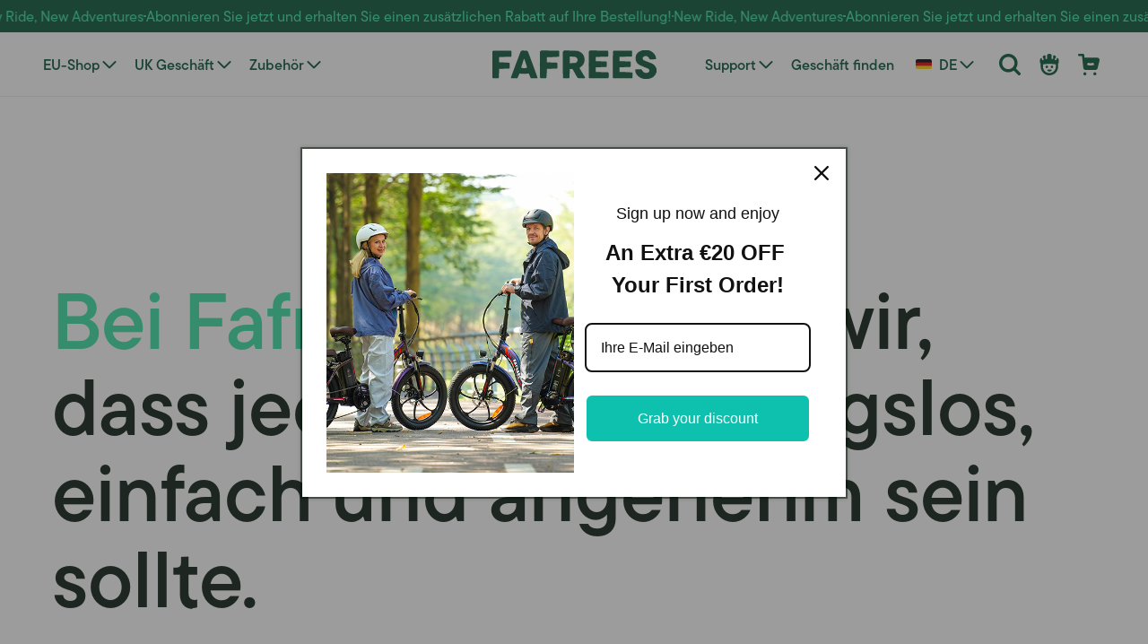

--- FILE ---
content_type: text/html; charset=utf-8
request_url: https://de.fafreesebike.com/pages/about-us
body_size: 76917
content:
<!doctype html>
<html class="js" lang="en">
  
  <head>
    <meta charset="utf-8">
    <meta http-equiv="X-UA-Compatible" content="IE=edge">
    <meta name="google-site-verification" content="VFVwPUaLe8s-joAh4LjjiSgnI5MdXuhpOOJzOM7ZgFw" />
    <meta name="viewport" content="width=device-width,initial-scale=1">
    <meta name="theme-color" content="">
    <link rel="canonical" href="https://de.fafreesebike.com/pages/about-us"><link rel="icon" type="image/png" href="//de.fafreesebike.com/cdn/shop/files/farfree_fav.png?crop=center&height=32&v=1687324873&width=32"><link rel="preconnect" href="https://fonts.shopifycdn.com" crossorigin><title>
      About Us
 &ndash; Fafrees Ebike</title>
    
      <meta name="description" content="Fafrees spares no effort to research and develop reformatory electric bicycles and accessories for various groups of people. By means of technological promotion, Fafrees has been dedicated to making exercise easier and settling mobility challenges since its establishment in 2020.">
    

    

<meta property="og:site_name" content="Fafrees Ebike">
<meta property="og:url" content="https://de.fafreesebike.com/pages/about-us">
<meta property="og:title" content="About Us">
<meta property="og:type" content="website">
<meta property="og:description" content="Fafrees spares no effort to research and develop reformatory electric bicycles and accessories for various groups of people. By means of technological promotion, Fafrees has been dedicated to making exercise easier and settling mobility challenges since its establishment in 2020."><meta property="og:image" content="http://de.fafreesebike.com/cdn/shop/files/Logo_DeepGlide.png?v=1753079898">
  <meta property="og:image:secure_url" content="https://de.fafreesebike.com/cdn/shop/files/Logo_DeepGlide.png?v=1753079898">
  <meta property="og:image:width" content="2979">
  <meta property="og:image:height" content="520"><meta name="twitter:card" content="summary_large_image">
<meta name="twitter:title" content="About Us">
<meta name="twitter:description" content="Fafrees spares no effort to research and develop reformatory electric bicycles and accessories for various groups of people. By means of technological promotion, Fafrees has been dedicated to making exercise easier and settling mobility challenges since its establishment in 2020.">


    <script src="//de.fafreesebike.com/cdn/shop/t/37/assets/constants.js?v=132983761750457495441763084250" defer="defer"></script>
    <script src="//de.fafreesebike.com/cdn/shop/t/37/assets/pubsub.js?v=25310214064522200911763084304" defer="defer"></script>
    <script src="//de.fafreesebike.com/cdn/shop/t/37/assets/global.js?v=129212061881177976031763084255" defer="defer"></script>
    <script src="//de.fafreesebike.com/cdn/shop/t/37/assets/details-disclosure.js?v=91611817510710170681763084252" defer="defer"></script>
    <script src="//de.fafreesebike.com/cdn/shop/t/37/assets/details-modal.js?v=10689502876859458791763084253" defer="defer"></script>
    <script src="//de.fafreesebike.com/cdn/shop/t/37/assets/search-form.js?v=133129549252120666541763084309" defer="defer"></script>
  <script src="//de.fafreesebike.com/cdn/shop/t/37/assets/gsap.min.js?v=95841265619607759341763084255"></script>
  <script src="//de.fafreesebike.com/cdn/shop/t/37/assets/ScrollTrigger.min.js?v=28304766538361807061763084309" ></script><script>window.performance && window.performance.mark && window.performance.mark('shopify.content_for_header.start');</script><meta id="shopify-digital-wallet" name="shopify-digital-wallet" content="/55984914624/digital_wallets/dialog">
<meta name="shopify-checkout-api-token" content="32f68118e29a14565b7f972743934d97">
<meta id="in-context-paypal-metadata" data-shop-id="55984914624" data-venmo-supported="false" data-environment="production" data-locale="en_US" data-paypal-v4="true" data-currency="EUR">
<link rel="alternate" hreflang="x-default" href="https://de.fafreesebike.com/pages/about-us">
<link rel="alternate" hreflang="en" href="https://de.fafreesebike.com/pages/about-us">
<link rel="alternate" hreflang="de" href="https://de.fafreesebike.com/de/pages/about-us">
<link rel="alternate" hreflang="en-FR" href="https://fr.fafreesebike.com/pages/about-us">
<link rel="alternate" hreflang="fr-FR" href="https://fr.fafreesebike.com/fr/pages/about-us">
<link rel="alternate" hreflang="en-IT" href="https://it.fafreesebike.com/pages/about-us">
<link rel="alternate" hreflang="it-IT" href="https://it.fafreesebike.com/it/pages/about-us">
<link rel="alternate" hreflang="en-ES" href="https://es.fafreesebike.com/pages/about-us">
<link rel="alternate" hreflang="es-ES" href="https://es.fafreesebike.com/es/pages/about-us">
<link rel="alternate" hreflang="en-AD" href="https://www.fafreesebike.com/pages/about-us">
<link rel="alternate" hreflang="en-AL" href="https://www.fafreesebike.com/pages/about-us">
<link rel="alternate" hreflang="en-AX" href="https://www.fafreesebike.com/pages/about-us">
<link rel="alternate" hreflang="en-BA" href="https://www.fafreesebike.com/pages/about-us">
<link rel="alternate" hreflang="en-BG" href="https://www.fafreesebike.com/pages/about-us">
<link rel="alternate" hreflang="en-BY" href="https://www.fafreesebike.com/pages/about-us">
<link rel="alternate" hreflang="en-CH" href="https://www.fafreesebike.com/pages/about-us">
<link rel="alternate" hreflang="en-CZ" href="https://www.fafreesebike.com/pages/about-us">
<link rel="alternate" hreflang="en-DK" href="https://www.fafreesebike.com/pages/about-us">
<link rel="alternate" hreflang="en-EE" href="https://www.fafreesebike.com/pages/about-us">
<link rel="alternate" hreflang="en-FI" href="https://www.fafreesebike.com/pages/about-us">
<link rel="alternate" hreflang="en-FO" href="https://www.fafreesebike.com/pages/about-us">
<link rel="alternate" hreflang="en-GB" href="https://www.fafreesebike.com/pages/about-us">
<link rel="alternate" hreflang="en-GG" href="https://www.fafreesebike.com/pages/about-us">
<link rel="alternate" hreflang="en-GI" href="https://www.fafreesebike.com/pages/about-us">
<link rel="alternate" hreflang="en-GR" href="https://www.fafreesebike.com/pages/about-us">
<link rel="alternate" hreflang="en-HR" href="https://www.fafreesebike.com/pages/about-us">
<link rel="alternate" hreflang="en-HU" href="https://www.fafreesebike.com/pages/about-us">
<link rel="alternate" hreflang="en-IE" href="https://www.fafreesebike.com/pages/about-us">
<link rel="alternate" hreflang="en-IM" href="https://www.fafreesebike.com/pages/about-us">
<link rel="alternate" hreflang="en-IS" href="https://www.fafreesebike.com/pages/about-us">
<link rel="alternate" hreflang="en-JE" href="https://www.fafreesebike.com/pages/about-us">
<link rel="alternate" hreflang="en-LI" href="https://www.fafreesebike.com/pages/about-us">
<link rel="alternate" hreflang="en-LT" href="https://www.fafreesebike.com/pages/about-us">
<link rel="alternate" hreflang="en-LU" href="https://www.fafreesebike.com/pages/about-us">
<link rel="alternate" hreflang="en-LV" href="https://www.fafreesebike.com/pages/about-us">
<link rel="alternate" hreflang="en-MC" href="https://www.fafreesebike.com/pages/about-us">
<link rel="alternate" hreflang="en-MD" href="https://www.fafreesebike.com/pages/about-us">
<link rel="alternate" hreflang="en-ME" href="https://www.fafreesebike.com/pages/about-us">
<link rel="alternate" hreflang="en-MK" href="https://www.fafreesebike.com/pages/about-us">
<link rel="alternate" hreflang="en-MT" href="https://www.fafreesebike.com/pages/about-us">
<link rel="alternate" hreflang="en-NL" href="https://www.fafreesebike.com/pages/about-us">
<link rel="alternate" hreflang="en-NO" href="https://www.fafreesebike.com/pages/about-us">
<link rel="alternate" hreflang="en-PL" href="https://www.fafreesebike.com/pages/about-us">
<link rel="alternate" hreflang="en-PT" href="https://www.fafreesebike.com/pages/about-us">
<link rel="alternate" hreflang="en-RO" href="https://www.fafreesebike.com/pages/about-us">
<link rel="alternate" hreflang="en-RS" href="https://www.fafreesebike.com/pages/about-us">
<link rel="alternate" hreflang="en-RU" href="https://www.fafreesebike.com/pages/about-us">
<link rel="alternate" hreflang="en-SE" href="https://www.fafreesebike.com/pages/about-us">
<link rel="alternate" hreflang="en-SI" href="https://www.fafreesebike.com/pages/about-us">
<link rel="alternate" hreflang="en-SJ" href="https://www.fafreesebike.com/pages/about-us">
<link rel="alternate" hreflang="en-SK" href="https://www.fafreesebike.com/pages/about-us">
<link rel="alternate" hreflang="en-SM" href="https://www.fafreesebike.com/pages/about-us">
<link rel="alternate" hreflang="en-UA" href="https://www.fafreesebike.com/pages/about-us">
<link rel="alternate" hreflang="en-VA" href="https://www.fafreesebike.com/pages/about-us">
<link rel="alternate" hreflang="en-XK" href="https://www.fafreesebike.com/pages/about-us">
<script async="async" src="/checkouts/internal/preloads.js?locale=en-DE"></script>
<script id="shopify-features" type="application/json">{"accessToken":"32f68118e29a14565b7f972743934d97","betas":["rich-media-storefront-analytics"],"domain":"de.fafreesebike.com","predictiveSearch":true,"shopId":55984914624,"locale":"en"}</script>
<script>var Shopify = Shopify || {};
Shopify.shop = "fafrees-official-store.myshopify.com";
Shopify.locale = "en";
Shopify.currency = {"active":"EUR","rate":"1.0"};
Shopify.country = "DE";
Shopify.theme = {"name":"Dawn-25.11-14-合并版","id":148266221760,"schema_name":"Dawn","schema_version":"15.3.0","theme_store_id":887,"role":"main"};
Shopify.theme.handle = "null";
Shopify.theme.style = {"id":null,"handle":null};
Shopify.cdnHost = "de.fafreesebike.com/cdn";
Shopify.routes = Shopify.routes || {};
Shopify.routes.root = "/";</script>
<script type="module">!function(o){(o.Shopify=o.Shopify||{}).modules=!0}(window);</script>
<script>!function(o){function n(){var o=[];function n(){o.push(Array.prototype.slice.apply(arguments))}return n.q=o,n}var t=o.Shopify=o.Shopify||{};t.loadFeatures=n(),t.autoloadFeatures=n()}(window);</script>
<script id="shop-js-analytics" type="application/json">{"pageType":"page"}</script>
<script defer="defer" async type="module" src="//de.fafreesebike.com/cdn/shopifycloud/shop-js/modules/v2/client.init-shop-cart-sync_BT-GjEfc.en.esm.js"></script>
<script defer="defer" async type="module" src="//de.fafreesebike.com/cdn/shopifycloud/shop-js/modules/v2/chunk.common_D58fp_Oc.esm.js"></script>
<script defer="defer" async type="module" src="//de.fafreesebike.com/cdn/shopifycloud/shop-js/modules/v2/chunk.modal_xMitdFEc.esm.js"></script>
<script type="module">
  await import("//de.fafreesebike.com/cdn/shopifycloud/shop-js/modules/v2/client.init-shop-cart-sync_BT-GjEfc.en.esm.js");
await import("//de.fafreesebike.com/cdn/shopifycloud/shop-js/modules/v2/chunk.common_D58fp_Oc.esm.js");
await import("//de.fafreesebike.com/cdn/shopifycloud/shop-js/modules/v2/chunk.modal_xMitdFEc.esm.js");

  window.Shopify.SignInWithShop?.initShopCartSync?.({"fedCMEnabled":true,"windoidEnabled":true});

</script>
<script>(function() {
  var isLoaded = false;
  function asyncLoad() {
    if (isLoaded) return;
    isLoaded = true;
    var urls = ["https:\/\/loox.io\/widget\/NJbBmhBlBT\/loox.1681268142213.js?shop=fafrees-official-store.myshopify.com","https:\/\/cdn.trytadapp.com\/loader.js?shop=fafrees-official-store.myshopify.com","https:\/\/cdn-loyalty.yotpo.com\/loader\/hLpp836hqfIl3l-yLYQIfg.js?shop=fafrees-official-store.myshopify.com","\/\/cdn.shopify.com\/proxy\/96db41099f0fcf6096eb00b8a7602b4847b537e5148b0eaf77abb9b9a04401cc\/d33a6lvgbd0fej.cloudfront.net\/script_tag\/secomapp.scripttag.js?shop=fafrees-official-store.myshopify.com\u0026sp-cache-control=cHVibGljLCBtYXgtYWdlPTkwMA","https:\/\/app.mambasms.com\/forms.js?shop=fafrees-official-store.myshopify.com","\/\/cdn.shopify.com\/proxy\/ec37b51622f65e3f411bcdafe33351214d1febb25bde90ae5d76eccd4444758c\/api.goaffpro.com\/loader.js?shop=fafrees-official-store.myshopify.com\u0026sp-cache-control=cHVibGljLCBtYXgtYWdlPTkwMA","https:\/\/cdn.weglot.com\/weglot_script_tag.js?shop=fafrees-official-store.myshopify.com","https:\/\/s3.eu-west-1.amazonaws.com\/production-klarna-il-shopify-osm\/0b7fe7c4a98ef8166eeafee767bc667686567a25\/fafrees-official-store.myshopify.com-1763103523331.js?shop=fafrees-official-store.myshopify.com"];
    for (var i = 0; i < urls.length; i++) {
      var s = document.createElement('script');
      s.type = 'text/javascript';
      s.async = true;
      s.src = urls[i];
      var x = document.getElementsByTagName('script')[0];
      x.parentNode.insertBefore(s, x);
    }
  };
  if(window.attachEvent) {
    window.attachEvent('onload', asyncLoad);
  } else {
    window.addEventListener('load', asyncLoad, false);
  }
})();</script>
<script id="__st">var __st={"a":55984914624,"offset":3600,"reqid":"8ea0c21a-fa3d-4b9c-907a-532ade103ee1-1769150932","pageurl":"de.fafreesebike.com\/pages\/about-us","s":"pages-90490405056","u":"672973dd3fa1","p":"page","rtyp":"page","rid":90490405056};</script>
<script>window.ShopifyPaypalV4VisibilityTracking = true;</script>
<script id="form-persister">!function(){'use strict';const t='contact',e='new_comment',n=[[t,t],['blogs',e],['comments',e],[t,'customer']],o='password',r='form_key',c=['recaptcha-v3-token','g-recaptcha-response','h-captcha-response',o],s=()=>{try{return window.sessionStorage}catch{return}},i='__shopify_v',u=t=>t.elements[r],a=function(){const t=[...n].map((([t,e])=>`form[action*='/${t}']:not([data-nocaptcha='true']) input[name='form_type'][value='${e}']`)).join(',');var e;return e=t,()=>e?[...document.querySelectorAll(e)].map((t=>t.form)):[]}();function m(t){const e=u(t);a().includes(t)&&(!e||!e.value)&&function(t){try{if(!s())return;!function(t){const e=s();if(!e)return;const n=u(t);if(!n)return;const o=n.value;o&&e.removeItem(o)}(t);const e=Array.from(Array(32),(()=>Math.random().toString(36)[2])).join('');!function(t,e){u(t)||t.append(Object.assign(document.createElement('input'),{type:'hidden',name:r})),t.elements[r].value=e}(t,e),function(t,e){const n=s();if(!n)return;const r=[...t.querySelectorAll(`input[type='${o}']`)].map((({name:t})=>t)),u=[...c,...r],a={};for(const[o,c]of new FormData(t).entries())u.includes(o)||(a[o]=c);n.setItem(e,JSON.stringify({[i]:1,action:t.action,data:a}))}(t,e)}catch(e){console.error('failed to persist form',e)}}(t)}const f=t=>{if('true'===t.dataset.persistBound)return;const e=function(t,e){const n=function(t){return'function'==typeof t.submit?t.submit:HTMLFormElement.prototype.submit}(t).bind(t);return function(){let t;return()=>{t||(t=!0,(()=>{try{e(),n()}catch(t){(t=>{console.error('form submit failed',t)})(t)}})(),setTimeout((()=>t=!1),250))}}()}(t,(()=>{m(t)}));!function(t,e){if('function'==typeof t.submit&&'function'==typeof e)try{t.submit=e}catch{}}(t,e),t.addEventListener('submit',(t=>{t.preventDefault(),e()})),t.dataset.persistBound='true'};!function(){function t(t){const e=(t=>{const e=t.target;return e instanceof HTMLFormElement?e:e&&e.form})(t);e&&m(e)}document.addEventListener('submit',t),document.addEventListener('DOMContentLoaded',(()=>{const e=a();for(const t of e)f(t);var n;n=document.body,new window.MutationObserver((t=>{for(const e of t)if('childList'===e.type&&e.addedNodes.length)for(const t of e.addedNodes)1===t.nodeType&&'FORM'===t.tagName&&a().includes(t)&&f(t)})).observe(n,{childList:!0,subtree:!0,attributes:!1}),document.removeEventListener('submit',t)}))}()}();</script>
<script integrity="sha256-4kQ18oKyAcykRKYeNunJcIwy7WH5gtpwJnB7kiuLZ1E=" data-source-attribution="shopify.loadfeatures" defer="defer" src="//de.fafreesebike.com/cdn/shopifycloud/storefront/assets/storefront/load_feature-a0a9edcb.js" crossorigin="anonymous"></script>
<script data-source-attribution="shopify.dynamic_checkout.dynamic.init">var Shopify=Shopify||{};Shopify.PaymentButton=Shopify.PaymentButton||{isStorefrontPortableWallets:!0,init:function(){window.Shopify.PaymentButton.init=function(){};var t=document.createElement("script");t.src="https://de.fafreesebike.com/cdn/shopifycloud/portable-wallets/latest/portable-wallets.en.js",t.type="module",document.head.appendChild(t)}};
</script>
<script data-source-attribution="shopify.dynamic_checkout.buyer_consent">
  function portableWalletsHideBuyerConsent(e){var t=document.getElementById("shopify-buyer-consent"),n=document.getElementById("shopify-subscription-policy-button");t&&n&&(t.classList.add("hidden"),t.setAttribute("aria-hidden","true"),n.removeEventListener("click",e))}function portableWalletsShowBuyerConsent(e){var t=document.getElementById("shopify-buyer-consent"),n=document.getElementById("shopify-subscription-policy-button");t&&n&&(t.classList.remove("hidden"),t.removeAttribute("aria-hidden"),n.addEventListener("click",e))}window.Shopify?.PaymentButton&&(window.Shopify.PaymentButton.hideBuyerConsent=portableWalletsHideBuyerConsent,window.Shopify.PaymentButton.showBuyerConsent=portableWalletsShowBuyerConsent);
</script>
<script data-source-attribution="shopify.dynamic_checkout.cart.bootstrap">document.addEventListener("DOMContentLoaded",(function(){function t(){return document.querySelector("shopify-accelerated-checkout-cart, shopify-accelerated-checkout")}if(t())Shopify.PaymentButton.init();else{new MutationObserver((function(e,n){t()&&(Shopify.PaymentButton.init(),n.disconnect())})).observe(document.body,{childList:!0,subtree:!0})}}));
</script>
<link id="shopify-accelerated-checkout-styles" rel="stylesheet" media="screen" href="https://de.fafreesebike.com/cdn/shopifycloud/portable-wallets/latest/accelerated-checkout-backwards-compat.css" crossorigin="anonymous">
<style id="shopify-accelerated-checkout-cart">
        #shopify-buyer-consent {
  margin-top: 1em;
  display: inline-block;
  width: 100%;
}

#shopify-buyer-consent.hidden {
  display: none;
}

#shopify-subscription-policy-button {
  background: none;
  border: none;
  padding: 0;
  text-decoration: underline;
  font-size: inherit;
  cursor: pointer;
}

#shopify-subscription-policy-button::before {
  box-shadow: none;
}

      </style>
<script id="sections-script" data-sections="header" defer="defer" src="//de.fafreesebike.com/cdn/shop/t/37/compiled_assets/scripts.js?v=19056"></script>
<script>window.performance && window.performance.mark && window.performance.mark('shopify.content_for_header.end');</script>


    <style data-shopify>
      @font-face{
	     font-family:'TT Commons Pro';
         src:url('https://cdn.shopify.com/s/files/1/0559/8491/4624/files/TT-Commons-Pro-Normal.woff?v=1744187200')format('woff');
         font-weight:400;
         font-style:normal;
      }
      @font-face{
	      font-family:'TT Commons Pro';
          src:url('https://cdn.shopify.com/s/files/1/0559/8491/4624/files/TT_Commons_Pro_Medium.woff?v=1744187200')format('woff');
          font-weight:500;
          font-style:normal;
      }
      @font-face{
	      font-family:'TT Commons Pro';
          src:url('https://cdn.shopify.com/s/files/1/0559/8491/4624/files/TT-Commons-Pro-DemiBold.woff?v=1744187200')format('woff');
          font-weight:600;
          font-style:normal;
      }
      
      @font-face {
  font-family: Assistant;
  font-weight: 400;
  font-style: normal;
  font-display: swap;
  src: url("//de.fafreesebike.com/cdn/fonts/assistant/assistant_n4.9120912a469cad1cc292572851508ca49d12e768.woff2") format("woff2"),
       url("//de.fafreesebike.com/cdn/fonts/assistant/assistant_n4.6e9875ce64e0fefcd3f4446b7ec9036b3ddd2985.woff") format("woff");
}

      @font-face {
  font-family: Assistant;
  font-weight: 700;
  font-style: normal;
  font-display: swap;
  src: url("//de.fafreesebike.com/cdn/fonts/assistant/assistant_n7.bf44452348ec8b8efa3aa3068825305886b1c83c.woff2") format("woff2"),
       url("//de.fafreesebike.com/cdn/fonts/assistant/assistant_n7.0c887fee83f6b3bda822f1150b912c72da0f7b64.woff") format("woff");
}

      
      
      @font-face {
  font-family: Assistant;
  font-weight: 400;
  font-style: normal;
  font-display: swap;
  src: url("//de.fafreesebike.com/cdn/fonts/assistant/assistant_n4.9120912a469cad1cc292572851508ca49d12e768.woff2") format("woff2"),
       url("//de.fafreesebike.com/cdn/fonts/assistant/assistant_n4.6e9875ce64e0fefcd3f4446b7ec9036b3ddd2985.woff") format("woff");
}


      
        :root,
        .color-scheme-1 {
          --color-background: 255,255,255;
        
          --gradient-background: #ffffff;
        

        

        --color-foreground: 2,20,7;
        --color-background-contrast: 191,191,191;
        --color-shadow: 2,20,7;
        --color-button: 52,224,161;
        --color-button-text: 2,20,7;
        --color-secondary-button: 255,255,255;
        --color-secondary-button-text: 2,20,7;
        --color-link: 2,20,7;
        --color-badge-foreground: 2,20,7;
        --color-badge-background: 255,255,255;
        --color-badge-border: 2,20,7;
        --payment-terms-background-color: rgb(255 255 255);
      }
      
        
        .color-scheme-2 {
          --color-background: 243,243,243;
        
          --gradient-background: #f3f3f3;
        

        

        --color-foreground: 18,18,18;
        --color-background-contrast: 179,179,179;
        --color-shadow: 18,18,18;
        --color-button: 18,18,18;
        --color-button-text: 243,243,243;
        --color-secondary-button: 243,243,243;
        --color-secondary-button-text: 18,18,18;
        --color-link: 18,18,18;
        --color-badge-foreground: 18,18,18;
        --color-badge-background: 243,243,243;
        --color-badge-border: 18,18,18;
        --payment-terms-background-color: rgb(243 243 243);
      }
      
        
        .color-scheme-3 {
          --color-background: 255,255,255;
        
          --gradient-background: #ffffff;
        

        

        --color-foreground: 255,255,255;
        --color-background-contrast: 191,191,191;
        --color-shadow: 255,255,255;
        --color-button: 255,255,255;
        --color-button-text: 0,79,50;
        --color-secondary-button: 255,255,255;
        --color-secondary-button-text: 255,0,0;
        --color-link: 255,0,0;
        --color-badge-foreground: 255,255,255;
        --color-badge-background: 255,255,255;
        --color-badge-border: 255,255,255;
        --payment-terms-background-color: rgb(255 255 255);
      }
      
        
        .color-scheme-4 {
          --color-background: 18,18,18;
        
          --gradient-background: #121212;
        

        

        --color-foreground: 255,255,255;
        --color-background-contrast: 146,146,146;
        --color-shadow: 18,18,18;
        --color-button: 255,255,255;
        --color-button-text: 18,18,18;
        --color-secondary-button: 18,18,18;
        --color-secondary-button-text: 255,255,255;
        --color-link: 255,255,255;
        --color-badge-foreground: 255,255,255;
        --color-badge-background: 18,18,18;
        --color-badge-border: 255,255,255;
        --payment-terms-background-color: rgb(18 18 18);
      }
      
        
        .color-scheme-5 {
          --color-background: 241,241,241;
        
          --gradient-background: #f1f1f1;
        

        

        --color-foreground: 255,255,255;
        --color-background-contrast: 177,177,177;
        --color-shadow: 255,255,255;
        --color-button: 52,224,161;
        --color-button-text: 255,255,255;
        --color-secondary-button: 241,241,241;
        --color-secondary-button-text: 52,224,161;
        --color-link: 52,224,161;
        --color-badge-foreground: 255,255,255;
        --color-badge-background: 241,241,241;
        --color-badge-border: 255,255,255;
        --payment-terms-background-color: rgb(241 241 241);
      }
      
        
        .color-scheme-4f8a8372-ecb8-4592-9864-cacfb51293b2 {
          --color-background: 255,255,255;
        
          --gradient-background: linear-gradient(180deg, rgba(237, 252, 254, 1), rgba(210, 220, 231, 1) 100%);
        

        

        --color-foreground: 2,20,7;
        --color-background-contrast: 191,191,191;
        --color-shadow: 2,20,7;
        --color-button: 2,20,7;
        --color-button-text: 255,255,255;
        --color-secondary-button: 255,255,255;
        --color-secondary-button-text: 2,20,7;
        --color-link: 2,20,7;
        --color-badge-foreground: 2,20,7;
        --color-badge-background: 255,255,255;
        --color-badge-border: 2,20,7;
        --payment-terms-background-color: rgb(255 255 255);
      }
      
        
        .color-scheme-45393c5c-8adc-4d73-972c-7aeccb414323 {
          --color-background: 255,255,255;
        
          --gradient-background: #ffffff;
        

        

        --color-foreground: 255,255,255;
        --color-background-contrast: 191,191,191;
        --color-shadow: 52,224,161;
        --color-button: 255,255,255;
        --color-button-text: 0,79,50;
        --color-secondary-button: 255,255,255;
        --color-secondary-button-text: 52,224,161;
        --color-link: 52,224,161;
        --color-badge-foreground: 255,255,255;
        --color-badge-background: 255,255,255;
        --color-badge-border: 255,255,255;
        --payment-terms-background-color: rgb(255 255 255);
      }
      

      body, .color-scheme-1, .color-scheme-2, .color-scheme-3, .color-scheme-4, .color-scheme-5, .color-scheme-4f8a8372-ecb8-4592-9864-cacfb51293b2, .color-scheme-45393c5c-8adc-4d73-972c-7aeccb414323 {
        color: rgba(var(--color-foreground), 1);
        background-color: rgb(var(--color-background));
      }

      :root {
        --font-body-family: 'TT Commons Pro', sans-serif;
        --font-body-style: normal;
        --font-body-weight: 400;
        --font-body-weight-bold: 700;

        --font-heading-family: 'TT Commons Pro', sans-serif;
        --font-heading-style: normal;
        --font-heading-weight: 400;

        --font-body-scale: 1.0;
        --font-heading-scale: 1.0;

        --media-padding: px;
        --media-border-opacity: 0.05;
        --media-border-width: 1px;
        --media-radius: 0px;
        --media-shadow-opacity: 0.0;
        --media-shadow-horizontal-offset: 0px;
        --media-shadow-vertical-offset: 4px;
        --media-shadow-blur-radius: 5px;
        --media-shadow-visible: 0;

        --page-width: 144rem;
        --page-width-margin: 0rem;

        --product-card-image-padding: 0.0rem;
        --product-card-corner-radius: 0.0rem;
        --product-card-text-alignment: left;
        --product-card-border-width: 0.0rem;
        --product-card-border-opacity: 0.1;
        --product-card-shadow-opacity: 0.0;
        --product-card-shadow-visible: 0;
        --product-card-shadow-horizontal-offset: 0.0rem;
        --product-card-shadow-vertical-offset: 0.4rem;
        --product-card-shadow-blur-radius: 0.5rem;

        --collection-card-image-padding: 0.0rem;
        --collection-card-corner-radius: 0.0rem;
        --collection-card-text-alignment: left;
        --collection-card-border-width: 0.0rem;
        --collection-card-border-opacity: 0.1;
        --collection-card-shadow-opacity: 0.0;
        --collection-card-shadow-visible: 0;
        --collection-card-shadow-horizontal-offset: 0.0rem;
        --collection-card-shadow-vertical-offset: 0.4rem;
        --collection-card-shadow-blur-radius: 0.5rem;

        --blog-card-image-padding: 0.0rem;
        --blog-card-corner-radius: 0.0rem;
        --blog-card-text-alignment: left;
        --blog-card-border-width: 0.0rem;
        --blog-card-border-opacity: 0.1;
        --blog-card-shadow-opacity: 0.0;
        --blog-card-shadow-visible: 0;
        --blog-card-shadow-horizontal-offset: 0.0rem;
        --blog-card-shadow-vertical-offset: 0.4rem;
        --blog-card-shadow-blur-radius: 0.5rem;

        --badge-corner-radius: 4.0rem;

        --popup-border-width: 1px;
        --popup-border-opacity: 0.1;
        --popup-corner-radius: 0px;
        --popup-shadow-opacity: 0.05;
        --popup-shadow-horizontal-offset: 0px;
        --popup-shadow-vertical-offset: 4px;
        --popup-shadow-blur-radius: 5px;

        --drawer-border-width: 1px;
        --drawer-border-opacity: 0.1;
        --drawer-shadow-opacity: 0.0;
        --drawer-shadow-horizontal-offset: 0px;
        --drawer-shadow-vertical-offset: 4px;
        --drawer-shadow-blur-radius: 5px;

        --spacing-sections-desktop: 0px;
        --spacing-sections-mobile: 0px;

        --grid-desktop-vertical-spacing: 24px;
        --grid-desktop-horizontal-spacing: 24px;
        --grid-mobile-vertical-spacing: 12px;
        --grid-mobile-horizontal-spacing: 12px;

        --text-boxes-border-opacity: 0.1;
        --text-boxes-border-width: 0px;
        --text-boxes-radius: 0px;
        --text-boxes-shadow-opacity: 0.0;
        --text-boxes-shadow-visible: 0;
        --text-boxes-shadow-horizontal-offset: 0px;
        --text-boxes-shadow-vertical-offset: 4px;
        --text-boxes-shadow-blur-radius: 5px;

        --buttons-radius: 40px;
        --buttons-radius-outset: 41px;
        --buttons-border-width: 1px;
        --buttons-border-opacity: 1.0;
        --buttons-shadow-opacity: 0.0;
        --buttons-shadow-visible: 0;
        --buttons-shadow-horizontal-offset: 0px;
        --buttons-shadow-vertical-offset: 4px;
        --buttons-shadow-blur-radius: 5px;
        --buttons-border-offset: 0.3px;

        --inputs-radius: 0px;
        --inputs-border-width: 1px;
        --inputs-border-opacity: 0.55;
        --inputs-shadow-opacity: 0.0;
        --inputs-shadow-horizontal-offset: 0px;
        --inputs-margin-offset: 0px;
        --inputs-shadow-vertical-offset: 4px;
        --inputs-shadow-blur-radius: 5px;
        --inputs-radius-outset: 0px;

        --variant-pills-radius: 40px;
        --variant-pills-border-width: 1px;
        --variant-pills-border-opacity: 0.55;
        --variant-pills-shadow-opacity: 0.0;
        --variant-pills-shadow-horizontal-offset: 0px;
        --variant-pills-shadow-vertical-offset: 4px;
        --variant-pills-shadow-blur-radius: 5px;
      }

      *,
      *::before,
      *::after {
        box-sizing: inherit;
        -webkit-font-smoothing: antialiased;
      }

      html {
        box-sizing: border-box;
        font-size: calc(var(--font-body-scale) * 62.5%);
        height: 100%;
      }

      body {
        display: grid;
        grid-template-rows: auto auto 1fr auto;
        grid-template-columns: 100%;
        min-height: 100%;
        margin: 0;
        font-size: 1.5rem;
        letter-spacing: 0.06rem;
        line-height: calc(1 + 0.8 / var(--font-body-scale));
        font-family: var(--font-body-family);
        font-style: var(--font-body-style);
        font-weight: var(--font-body-weight);
      }

      @media screen and (min-width: 750px) {
        body {
          font-size: 1.6rem;
        }
      }
        .product-labels .on-free_gift { background-color:#fff;color:#00A55E }
.product-labels .on-sale { background-color:#FF6666;color:#fff }
.product-labels .sold-out { background-color:#BFBFBF;color:#fff }
.product-labels .pr-label1 { background-color:#ff6666; color:#fff }
.product-labels .pr-label2 { background-color:#ff0000; color:#fff}
.product-labels .pr-label3 { background-color:#00ff00; color:#000 }
    </style>
   <link
      rel="stylesheet"
      href="https://unpkg.com/swiper@8/swiper-bundle.min.css"
    />
    <script src="https://unpkg.com/swiper@8/swiper-bundle.js"></script>
        <script
      defer
      src="https://cdn.jsdelivr.net/npm/alpinejs@3.13.0/dist/cdn.min.js"
    ></script>
    <link href="//de.fafreesebike.com/cdn/shop/t/37/assets/base.css?v=24238764243082486881766414328" rel="stylesheet" type="text/css" media="all" />
    <link href="//de.fafreesebike.com/cdn/shop/t/37/assets/custom.css?v=22457257779496216551766407896" rel="stylesheet" type="text/css" media="all" />
    <link href="//de.fafreesebike.com/cdn/shop/t/37/assets/tw.css?v=169189578044780139451763084323" rel="stylesheet" type="text/css" media="all" />
    <link rel="stylesheet" href="//de.fafreesebike.com/cdn/shop/t/37/assets/component-cart-items.css?v=167466574506770968721763084233" media="print" onload="this.media='all'">
  <link href="//de.fafreesebike.com/cdn/shop/t/37/assets/section-main-product.css?v=100040623071685742321764555213" rel="stylesheet" type="text/css" media="all" />
<link href="//de.fafreesebike.com/cdn/shop/t/37/assets/component-cart-drawer.css?v=13983272319100471761764555786" rel="stylesheet" type="text/css" media="all" />
      <link href="//de.fafreesebike.com/cdn/shop/t/37/assets/component-cart.css?v=117100720873823780391763084234" rel="stylesheet" type="text/css" media="all" />
      <link href="//de.fafreesebike.com/cdn/shop/t/37/assets/component-totals.css?v=178225988356506598411763084249" rel="stylesheet" type="text/css" media="all" />
      <link href="//de.fafreesebike.com/cdn/shop/t/37/assets/component-price.css?v=70172745017360139101763084244" rel="stylesheet" type="text/css" media="all" />
      <link href="//de.fafreesebike.com/cdn/shop/t/37/assets/component-discounts.css?v=152760482443307489271763084236" rel="stylesheet" type="text/css" media="all" />

      <link rel="preload" as="font" href="//de.fafreesebike.com/cdn/fonts/assistant/assistant_n4.9120912a469cad1cc292572851508ca49d12e768.woff2" type="font/woff2" crossorigin>
      

      <link rel="preload" as="font" href="//de.fafreesebike.com/cdn/fonts/assistant/assistant_n4.9120912a469cad1cc292572851508ca49d12e768.woff2" type="font/woff2" crossorigin>
      
<link href="//de.fafreesebike.com/cdn/shop/t/37/assets/component-localization-form.css?v=170315343355214948141763084239" rel="stylesheet" type="text/css" media="all" />
      <script src="//de.fafreesebike.com/cdn/shop/t/37/assets/localization-form.js?v=144176611646395275351763084296" defer="defer"></script><link
        rel="stylesheet"
        href="//de.fafreesebike.com/cdn/shop/t/37/assets/component-predictive-search.css?v=118923337488134913561763084243"
        media="print"
        onload="this.media='all'"
      ><script>
      if (Shopify.designMode) {
        document.documentElement.classList.add('shopify-design-mode');
      }
    </script><link rel="alternate" hreflang="en" href="https://de.fafreesebike.com/pages/about-us">
<link rel="alternate" hreflang="de" href="https://de.s">
<link rel="alternate" hreflang="fr" href="https://fr.s">
<link rel="alternate" hreflang="it" href="https://it.s">
<link rel="alternate" hreflang="es" href="https://es.s">
<link rel="alternate" hreflang="sv" href="https://se.s">
<link rel="alternate" hreflang="nl" href="https://nl.s">
<link rel="alternate" hreflang="fi" href="https://fi.s">
<link rel="alternate" hreflang="pl" href="https://pl.s">
<script type="text/javascript" src="https://cdn.weglot.com/weglot.min.js"> </script>
<script>
    Weglot.initialize({
        api_key: 'wg_89ae7d23b5645b1a12777bf2d963b6742'
    });
</script>

  <!-- BEGIN app block: shopify://apps/comparable-products/blocks/compare_products/a0463732-e49b-4c6e-b22b-3158b9b069a8 --><link rel="stylesheet" href="https://cdn.shopify.com/extensions/019bc5f8-0ae3-73f8-b7fe-c94138e324a8/comparable-136/assets/comparable.css" id="comparable-main-styles" /><script src="https://cdn.shopify.com/extensions/019bc5f8-0ae3-73f8-b7fe-c94138e324a8/comparable-136/assets/collection.js" type="text/javascript" defer></script>
<script>
  var comparableVars = {
    moneyFormat: "<span class=money>€{{amount}}</span>",
    comparableTableUrl: "https://cdn.shopify.com/extensions/019bc5f8-0ae3-73f8-b7fe-c94138e324a8/comparable-136/assets/table.js",
    analyticsUrl: "https://cdn.shopify.com/extensions/019bc5f8-0ae3-73f8-b7fe-c94138e324a8/comparable-136/assets/analytics.js",
    serverDomain: 'comparable.zubrcommerce.com',
    productOptionsLoaded:true,
    pageType: "page",}
  var comparableConfig = {"enabled":true,"embed":true,"enableStickyButton":false,"compareFields":{"price":true,"vendor":false,"productType":false,"tags":false,"description":false,"addToCart":true,"enableOnAllOptions":false,"options":[]},"shopifyFields":{"price":{"enabled":true,"label":"Price","highlight":null},"vendor":{"enabled":false,"label":"Vendor","highlight":null},"productType":{"enabled":false,"label":"Product Type","highlight":null},"description":{"enabled":false,"label":"Description","highlight":null},"tags":{"enabled":false,"label":"Tags","highlight":null},"sku":{"enabled":false,"label":"SKU","highlight":null}},"stickyButton":{"enabled":false,"alwaysShowIfProductsInCompare":false,"content":"text-icon","useIcon":true,"mobileOnlyIcon":true,"position":"right-center","iconSvg":"<svg version=\"1.0\" xmlns=\"http://www.w3.org/2000/svg\" viewBox=\"0 0 512.000000 512.000000\"\n preserveAspectRatio=\"xMidYMid meet\">\n\n<g transform=\"translate(0.000000,512.000000) scale(0.100000,-0.100000)\">\n  <path d=\"M3790 4261 c-74 -24 -119 -63 -145 -123 -20 -48 -19 -130 1 -171 9\n  -18 84 -100 167 -184 l151 -152 -660 -3 c-645 -4 -661 -4 -739 -26 -328 -91\n  -568 -347 -629 -671 -22 -115 -22 -397 0 -449 19 -47 58 -88 108 -114 31 -16\n  53 -19 102 -16 78 5 136 41 174 108 23 42 25 56 30 235 l5 190 34 70 c38 76\n  103 148 171 188 96 56 109 57 784 57 l621 0 -152 -152 c-163 -164 -183 -194\n  -183 -278 0 -113 97 -210 210 -210 82 0 90 7 459 373 233 233 360 366 372 392\n  23 49 24 123 4 173 -20 46 -682 714 -737 743 -44 23 -112 32 -148 20z\"/>\n  <path d=\"M2900 2754 c-46 -20 -77 -50 -103 -99 -19 -35 -22 -62 -27 -230 l-5\n  -190 -34 -70 c-38 -76 -103 -148 -171 -188 -96 -56 -109 -57 -784 -57 l-620 0\n  152 153 c90 91 157 167 167 190 71 172 -103 352 -273 282 -46 -19 -724 -692\n  -753 -747 -23 -45 -25 -124 -4 -176 20 -48 682 -714 740 -744 90 -47 208 -17\n  269 70 38 54 48 149 21 203 -9 19 -85 102 -168 186 l-151 152 660 3 c638 4\n  661 5 736 25 263 74 456 235 567 475 62 132 73 189 78 402 4 129 2 201 -6 227\n  -15 49 -63 104 -112 130 -46 23 -129 25 -179 3z\"/>\n</g>\n</svg>\n","rotate":"","inline":false},"floatControls":{"enabled":false,"position":"under-card","elementType":"checkbox","floatX":6,"floatY":6,"icon":"","showOnHover":false,"addToCompareClass":"","inComparisonClass":"","elementTag":"span","targetWrapSelector":".grid-item__content, .card-wrapper, .product-card, .productitem","targetAction":"appendChild","alignUnderCardElement":"left"},"customControls":{"enabled":true},"enablePages":{"enableOnAllCollections":true,"enableOnProductPages":true,"exceptCollections":["all-e-bikes"],"enableOnHomepage":false,"enableOnAnyPage":false,"exceptPages":[],"searchPage":false,"enableOnBlog":false},"styles":{"collectionCompareBtnBcolor":"#2f60ea","collectionCompareBtnContent":"text-icon","collectionCompareBtnTextColor":"#fff","collectionCompareBtnPosition":"right-center","collectionXIconPosition":"left","barActionsPosition":"right","barHideWidgets":true,"barBlockProductLinks":true,"barCompareBtnOutline":false,"barCloseBtnOutline":false,"barItemContent":["image","title"],"barItemContentInline":false,"tableMobileFixFirstColumn":false,"tableBestValueHighlightColor":"#ffffdf","tableAddToCartBackgroundColor":"#34e0a1","tableSoldOutBackgroundColor":null,"tableGoToCheckoutColor":null,"tableGoToCheckoutUrl":"/cart","tableNoProductsUrl":"/collections/all","tableBooleanTrueColor":"#4d9902","tableBooleanFalseColor":"#b2b2b2","tableBorder":"separate","tableNoXBorder":false,"tableNoYBorder":false,"tableTextAlign":"left","tableDescriptionShowIcon":false,"tableCustomTitleExceptions":[],"tablePriceInTableCell":false,"tablePriceMinimumFractionDigits":0,"tablePrice":{"showOldPriceFirst":false},"tableSaleBadge":{"show":false,"inline":false,"style":"percent","text":"{value}% OFF","textColor":"#e65960","showBorder":true},"tableFullWidth":true,"tableScrollMinProducts":5},"bar":{"minItemsDisable":0},"table":{"fieldsOrder":["price","sku","vendor","productType","tags","description","productOptions","customOptions"],"backButton":{"enabled":false,"position":"before-table-centered","showIcon":true},"productInfo":{"button":{"type":"add_to_cart"},"showVariantsSelector":true,"showVariantsSelectorForLink":true,"showQuantity":false},"showOnlyDifferences":{"type":"toggle"},"stickyHeader":{"enabled":false,"content":["image","title"],"contentInline":false,"minimized":false},"nextBtnEnabled":false,"hideFirstColumn":false,"noFirstColumn":{"showOptionName":false},"useBunchLoad":true},"preselectedCompare":{"products":[]},"openInPopup":true,"selectors":{"product":{"image":""},"collection":{"wrap":""}}}
var comparableGroups = [{"name":"General Info.","collapsed":false,"options":["Range","Speed","Pedal Assist","Folding Parts","Bike Weight","Weight Capacity","Rider Height","Certifications","Water Resistance"]},{"name":"Electronics","collapsed":false,"options":["Motor","Motor Torque","Battery","Battery Weight","Charger","Charging Time","Display","Sensor","Lights"]},{"name":"Components","collapsed":false,"options":["Frame","Handlebars","Fork","Brakes","Brake Rotor","Derailleur","Shifter","Wheels","Tires","Tubes","Chain","Chain Ring","Cassette","Crankset","Pedals","Saddle","Seatpost","Kickstand","Rear Rack","Fenders"]}];
  var comparableLocales = {"collection_compare_btn":"Compare","collection_float_btn":"Compare","collection_in_comparison_btn":"In comparison","bar_compare_btn":"Compare","bar_close_btn":"Close","bar_add_to_compare_btn":"Add to compare","page_add_to_cart":"ADD TO CART","page_go_to_checkout":"Go to checkout","page_sold_out":"Sold out","page_quantity":"Quantity","page_show_only_differences":"Show only differences","page_show_all_features":"Show all features","page_close_compare":"Back"};comparableLocales.collection_compare_btn = `Compare`;comparableLocales.collection_float_btn = `Compare`;comparableLocales.collection_in_comparison_btn = `In comparison`;
    comparableLocales.bar_compare_btn = `Compare`;
    comparableLocales.bar_close_btn = `Close`;
    comparableLocales.bar_add_to_compare_btn = `Add to compare`;
    comparableLocales.page_add_to_cart = `ADD TO CART`;
    comparableLocales.page_go_to_checkout = `Go to checkout`;
    comparableLocales.page_sold_out = `Sold out`;
    comparableLocales.page_quantity = `Quantity`;
    comparableLocales.page_show_only_differences = `Show only differences`;
    comparableLocales.page_show_all_features = `Show all features`;
    comparableLocales.page_close_compare = `Back`;function comparableLoadTableScript() {
    if(document.querySelector('[data-behavior="comparable-table-script"]')) {
      return
    }
    const scriptEl = document.createElement('script')
    scriptEl.src = comparableVars.comparableTableUrl
    scriptEl.dataset.behavior = 'comparable-table-script'
    document.body.append(scriptEl)
  }

  document.addEventListener('DOMContentLoaded', () => {
    if(document.querySelector('[data-behavior="comparable-table-wrap"], .comparable-selected-products, .comparable-product-variants, .comparable-product-options')) {
      comparableLoadTableScript()
    }
  });</script><script id="comparable-options">
    var comparableOptions = [{"id":51214,"name":"Range","values":["100-120km","45-55km","70-90km","60-80km","85-100km","75-90km","30-45km","150km","65-80km","55-75km","65-85km/70-90km","80-100km","120-140km","55-65km","100km","100-140km","90-120km / 100-130km","60-75km","95-115km"],"withPriority":false,"isBoolean":false,"description":"","previewImage":false},{"id":51215,"name":"Speed","values":["Max 25km/h","Max 30km/h","Max 45km/h"],"withPriority":false,"isBoolean":false,"description":"","previewImage":false},{"id":51216,"name":"Pedal Assist","values":["5 levels","3 levels"],"withPriority":false,"isBoolean":false,"description":"","previewImage":false},{"id":51217,"name":"Folding Parts","values":["n/a","Handlebar, Frame, Pedals","Handlebar, Frame","Handlebar"],"withPriority":false,"isBoolean":false,"description":"","previewImage":false},{"id":51218,"name":"Bike Weight","values":["25kg","23kg","25.5kg","26kg","28kg","20.3kg","22kg","25.2kg","32kg","40kg","43kg","31.5kg","49kg","37kg","31kg","24.7 kg","19.5kg","38kg","35kg","26.2kg","28.6kg","34kg","22.5kg"],"withPriority":false,"isBoolean":false,"description":"","previewImage":false},{"id":51219,"name":"Weight Capacity","values":["150kg","120kg","140kg","110kg","180kg","130kg","200kg"],"withPriority":false,"isBoolean":false,"description":"","previewImage":false},{"id":51220,"name":"Rider Height","values":["168-220cm","160-195cm","175-200cm","155-195cm","165-200cm","160-200cm","165-210cm","170-210cm","158-198cm","160-198cm","155-198cm","175-210cm","170-200cm"],"withPriority":false,"isBoolean":false,"description":"","previewImage":false},{"id":51221,"name":"Certifications","values":["EN15194 + CE + E-Mark","EU Type-Approved (L2e-P) + E-Mark","EU Type-Approved (L1e-B) + E-Mark"],"withPriority":false,"isBoolean":false,"description":"","previewImage":false},{"id":51222,"name":"Water Resistance","values":["IPV4","IP54","IPX3","IPX5","IPX4"],"withPriority":false,"isBoolean":false,"description":"","previewImage":false},{"id":51223,"name":"Motor","values":["Ananda mid drive, 36V, 250W(sustained) 350W(peak)","Rear drive, 36V, 250W(sustained) 480W(peak)","Rear drive, 36V, 250W(sustained) 450W(peak)","Rear drive, 36V, 250W(sustained) 350W(peak)","Rear drive, 36V, 250W(sustained) 437W(peak)","Rear drive, 48V, 500W(sustained) 690W(peak)","Rear drive, 48V, 500W(sustained) 750W(peak)","Rear drive, 48V, 750W(sustained) 1200W(peak)","Rear drive, 48V, 750W(sustained) 980W(peak)","Rear drive, 48V, 1000W(sustained) 1200W(peak)","Rear drive, 36V, 250W(sustained) 380W(peak)","Rear drive, 36V, 250W(sustained) 580W(peak)","Rear drive, 48V, 500W(sustained) 860W(peak)","Bafang mid drive, 36V, 250W(sustained) 350W(peak)","Rear drive, 36V, 250W(sustained) 504W(peak)"],"withPriority":false,"isBoolean":false,"description":"","previewImage":false},{"id":51224,"name":"Motor Torque","values":["70Nm","45Nm","40Nm","35Nm","60Nm","65Nm","54Nm","79Nm","95Nm","42Nm"],"withPriority":false,"isBoolean":false,"description":"","previewImage":false},{"id":51225,"name":"Battery","values":["36V 14.5Ah, 522Wh, removable lithium-ion","36V 13Ah, 468Wh, removable lithium-ion","36V 18Ah, 648Wh, removable lithium-ion, 21700 cells","36V 16Ah, 576Wh, removable lithium-ion, 21700 cells","36V 22.5Ah, 810Wh, removable lithium-ion, 21700 cells","36V 20Ah, 720Wh, removable lithium-ion, 21700 cells","36V 10Ah, 360Wh, removable lithium-ion","36V 18.2Ah, 655.2Wh, removable lithium-ion","36V 16.75Ah, 603Wh, removable lithium-ion","48V 22.5Ah, 1080Wh, removable lithium-ion, Samsung cells","48V 18.2Ah, 873.6Wh, removable lithium-ion","48V 21Ah/23.45Ah, 1008Wh/1125.6Wh, removable lithium-ion","48V 25Ah, 1200Wh, removable lithium-ion, LG cells","48V 30Ah, 1440Wh, removable lithium-ion, Samsung cells","36V 20.3Ah, 730.8Wh, removable lithium-ion","36V 10Ah, 360Wh, lithium-ion","48V 24Ah/26.8Ah, 1152Wh/1286.4, removable lithium-ion","36V 15Ah, 540Wh, removable lithium-ion","36V 16Ah, 576Wh, removable lithium-ion","48V 20.8Ah, 998.4Wh, removable lithium-ion"],"withPriority":false,"isBoolean":false,"description":"","previewImage":false},{"id":51226,"name":"Battery Weight","values":["3.3kg","3.1kg","4kg","3.9kg","4.6kg","2.5kg","4.3kg","5kg","5.3kg","4.7kg","5.5kg","7.5kg","3kg","1.9kg","3.2+3.7kg","3.35kg","3.2kg","3.1+3.65kg"],"withPriority":false,"isBoolean":false,"description":"","previewImage":false},{"id":51227,"name":"Charger","values":["36V Output: 42V/ 2A","36V Output: 42V/2A","36V Output: 42V/ 3A","48V Output: 54.6V/ 3A"],"withPriority":false,"isBoolean":false,"description":"","previewImage":false},{"id":51228,"name":"Charging Time","values":["7 hours from 0% to 100%","6 hours from 0% to 100%","8 hours from 0% to 100%","12 hours from 0% to 100%","10 hours from 0% to 100%","5 hours from 0% to 100%","7-8 hours from 0% to 100%","9 hours from 0% to 100%","4 hours from 0% to 100%"],"withPriority":false,"isBoolean":false,"description":"","previewImage":false},{"id":51229,"name":"Display","values":["3.5\" IPS color LCD with APP & USB, IP65","LCD smart easy read display, USB port, IP54","Color LCD easy read display, backlit, IP65","LCD smart easy read display, IP54","LED smart easy read display, IP54","3.5\" IPS color LCD, backlit, IP65","3.5\" high-contrast LCD, backlit, IP65","3.5\" IPS color LCD, USB Port, backlit, IP65","Stem-integrated display unit, USB port, IP65","2.3\" LCD smart easy read display, IP54","Minimalist LED Display","3.5\" IPS color LCD, cruise control, backlit, IP65","Bafang LCD smart easy read display, IP65","3\" IPS color LCD, backlit, IP65"],"withPriority":false,"isBoolean":false,"description":"","previewImage":false},{"id":51230,"name":"Sensor","values":["Torque sensor","Cadence sensor"],"withPriority":false,"isBoolean":false,"description":"","previewImage":false},{"id":51231,"name":"Lights","values":["Front and rear lights (with brake lights)","Front and rear lights","Front and rear lights, and turn signals","Front and rear lights (with turn signals)"],"withPriority":false,"isBoolean":false,"description":"","previewImage":false},{"id":51232,"name":"Frame","values":["6061 Aluminum Alloy","High-tensile steel","Carbon fiber","High-carbon Steel"],"withPriority":false,"isBoolean":false,"description":"","previewImage":false},{"id":51233,"name":"Handlebars","values":["Aluminum 31.8mm, 660mm","Steel, 25.4mm, 580mm","Aluminum 25.4mm, 580mm","Aluminum 31.8mm, 620mm","Aluminum 25.4mm, 600mm","Aluminum 25.4mm-31.8mm, 660mm","Aluminum 31.8mm, 740mm","Aluminum 25.4mm, 620mm","Carbon fiber 31.8mm, 650mm","Aluminum 31.8mm, 680mm"],"withPriority":false,"isBoolean":false,"description":"","previewImage":false},{"id":51234,"name":"Fork","values":["Hydraulic suspension, 100mm travel, with lockout","Suspension fork, 80mm travel, with lockout","Suspension fork, 70mm travel, with lockout","Suspension fork, 70mm travel, without lockout","Standard","Hard fork","Suspension fork, 50mm travel, with lockout","Suspension fork, 35mm travel, with lockout","Suspension fork, 50mm travel, without lockout","Hydraulic suspension, 60mm travel, with lockout","Suspension fork, 40mm travel, without lockout","Hydraulic suspension, 63mm travel, without lockout","Suspension fork, 100mm travel, with lockout","Suspension fork, 100mm travel, without lockout"],"withPriority":false,"isBoolean":false,"description":"","previewImage":false},{"id":51235,"name":"Brakes","values":["Hydraulic disc brakes","Mechanical disc brakes","FILEL mechanical disc brakes","Hydraulic/Mechanical disc brakes"],"withPriority":false,"isBoolean":false,"description":"","previewImage":false},{"id":51236,"name":"Brake Rotor","values":["160mm 6-bolt","180mm 6-bolt"],"withPriority":false,"isBoolean":false,"description":"","previewImage":false},{"id":51237,"name":"Derailleur","values":["Rear, Shimano altus 9-Speed","Rear, Shimano 7-Speed; Front, Shimano 3-Speed","Rear, Shimano 7-Speed","n/a","Rear, Shimano cues 9-Speed"],"withPriority":false,"isBoolean":false,"description":"","previewImage":false},{"id":51238,"name":"Shifter","values":["Shimano altus 9 Speed Trigger","Shimano 3 & 7 Speed Trigger","Shimano 7 Speed Trigger","n/a","Shimano Altus 9 Speed Trigger"],"withPriority":false,"isBoolean":false,"description":"","previewImage":false},{"id":51239,"name":"Wheels","values":["27.5in, 13g, 36hole, double wall Aluminum","26in, 13g, 36hole, double wall Aluminum","20in, 6-spoke, one-piece, double wall Aluminum","700c, 13g, 36hole, double wall Aluminum","20in, 13g, 36hole, double wall Aluminum","20in, 12g, 36hole, double wall Aluminum","26in, 14g, 36hole, double wall Aluminum"],"withPriority":false,"isBoolean":false,"description":"","previewImage":false},{"id":51240,"name":"Tires","values":["CST 27.5x2.25, 27tpi","CST 26x2.1, 27tpi","Chaoyang 20x3.0","Chaoyang 20x3.0 puncture resistant","CST 700cx38c","Chaoyang 20x1.95, 22tpi","CST 20*4.0, 60tpi","Chaoyang 20x3.0, 30tpi, puncture resistant","Chaoyang 20x5.0, 60tpi, puncture resistant","Innova 26*4.8","Chaoyang 26x1.95, 30tpi","CST 26x1.75, 30tpi, puncture resistant","CST 27.5x1.75, 30tpi, puncture resistant","Chaoyang 700cx42c, 30tpi","Chaoyang 20x4.0, 30tpi, puncture resistant","Kenda 700cx45c","Kenda 26*2.1, 30tpi","Kenda 27.5*2.1, 30tpi","Chaoyang 20x4.0, 30tpi","CST 27.5x2.25, 30tpi"],"withPriority":false,"isBoolean":false,"description":"","previewImage":false},{"id":51241,"name":"Tubes","values":["Butyl rubber, schrader valve"],"withPriority":false,"isBoolean":false,"description":"","previewImage":false},{"id":51242,"name":"Chain","values":["124L","108L","122L","110L","80L+46L","116L","138L","130L","114L","118L"],"withPriority":false,"isBoolean":false,"description":"","previewImage":false},{"id":51243,"name":"Chain Ring","values":["38T","24/34/42T Triple","48T","42T","52T","36T","44T"],"withPriority":false,"isBoolean":false,"description":"","previewImage":false},{"id":51244,"name":"Cassette","values":["Shimano 9-Speed 11–32T","Shimano 7-Speed 14-28T","n/a","Single-Speed, 16T"],"withPriority":false,"isBoolean":false,"description":"","previewImage":false},{"id":51245,"name":"Crankset","values":["170mm","152mm","165mm"],"withPriority":false,"isBoolean":false,"description":"","previewImage":false},{"id":51246,"name":"Pedals","values":["9/16\" Alloy platform","9/16\" Foldable pedals","9/16\" pedals"],"withPriority":false,"isBoolean":false,"description":"","previewImage":false},{"id":51247,"name":"Saddle","values":["Foam saddle","Flip-up foam saddle","Road saddle","Gel saddle","Extended moto seat","Selle Royal soft-touch foam saddle","Velo vintage saddle"],"withPriority":false,"isBoolean":false,"description":"","previewImage":false},{"id":51248,"name":"Seatpost","values":["Aluminum, Ø 30.4mm, 300mm Length","Aluminum, Ø 27.2mm, 350mm Length","Steel, Ø 27.2mm, 350mm Length","Battery integrated seatpost","Suspension Seatpost, Ø 28.6mm, 350mm Length. 15mm travel","Aluminum, Ø 28.6mm, 350mm Length","Suspension Seatpost, Ø 33.9mm, 350mm Length. 15mm travel","Suspension Seatpost, Ø 27.2mm, 400mm Length. 15mm travel","Suspension Seatpost, Ø 30.4mm, 450mm Length. 15mm travel","n/a","Suspension Seatpost, Ø 31.8mm, 400mm Length. 15mm travel","Aluminum, Ø 30.8mm, 300mm Length","Aluminum, Ø 30.9mm, 300mm Length","Aluminum, Ø 31.6mm, 300mm Length","Aluminum, Ø 31.8mm, 350mm Length","Aluminum, Ø 30.4mm, 350mm Length"],"withPriority":false,"isBoolean":false,"description":"","previewImage":false},{"id":51249,"name":"Kickstand","values":["Included","n/a"],"withPriority":false,"isBoolean":false,"description":"","previewImage":false},{"id":51250,"name":"Rear Rack","values":["Included","n/a"],"withPriority":false,"isBoolean":false,"description":"","previewImage":false},{"id":51251,"name":"Fenders","values":["Included","n/a"],"withPriority":false,"isBoolean":false,"description":"","previewImage":false}]
  </script>
  <script id="comparable-product-options">
    var comparableCustomFieldsByProduct = []
  </script><script id="comparable-product-options2">
      comparableCustomFieldsByProduct = comparableCustomFieldsByProduct.concat({});
    </script><!-- BEGIN app snippet: products-data --><script>
  var ComparableProductsData = [];
</script><!-- END app snippet --><style>body { --comparable-collection_compare_btn_bcolor: #34E0A1; --comparable-collection_compare_btn_text_color: #fff; --comparable-collection_float_icon_color: #2f60ea; --comparable-collection_float_el_zindex: 4; --comparable-collection_float_text_align: left; --comparable-collection_float_under_margin_top: 5px; --comparable-collection_float_under_margin_bottom: 5px; --comparable-collection_sticky_icon_size: 40px; --comparable-collection_sticky_x_margin: 20px; --comparable-collection_sticky_y_margin: 20px; --comparable-collection_sticky_btn_zindex: 500; --comparable-bar_bcolor: #004f32ff; --comparable-bar_box_shadow: inherit; --comparable-bar_text_color: #fff; --comparable-bar_zindex: 800; --comparable-bar_btn_border_radius: 30px; --comparable-bar_compare_btn_bcolor: #34e0a1; --comparable-bar_compare_btn_text_color: 004F32; --comparable-bar_close_btn_bcolor: #a5a3a3; --comparable-bar_close_btn_text_color: #fff; --comparable-bar_height: 120px; --comparable-bar_item_divider_color: #00000000; --comparable-bar_item_x_btn_bcolor: #8a9093; --comparable-bar_product_page_btn_enabled: true; --comparable-bar_product_page_btn_text_color: #fff; --comparable-bar_product_page_btn_border_color: #1b98eb; --comparable-bar_product_page_btn_border_style: dashed; --comparable-page_text_align: left; --comparable-page_bcolor: #eef2ef; --comparable-page_text_color: #004f32; --comparable-page_bcolor_striped: #f7f7f7; --comparable-page_first_column_width: 200px; --comparable-page_first_column_width_mobile: 130px; --comparable-page_first_column_pl: 28px; --comparable-page_product_column_width: 255px; --comparable-page_product_column_width_mobile: 120px; --comparable-page_sale_badge_text_color: #e65960; --comparable-page_add_to_cart_bcolor: #34e0a1; --comparable-page_add_to_cart_color: #fff; --comparable-page_go_to_checkout_bcolor: ; --comparable-page_go_to_checkout_color: ; --comparable-page_sold_out_bcolor: ; --comparable-page_sold_out_color: ; --comparable-page_font_size: inherit; --comparable-page_border_color: #cccccc70; --comparable-page_vertical_border_color: #cccccc91; --comparable-page_group_font_size: 16px; --comparable-page_group_vpadding: 10px; --comparable-page_group_bcolor: #f5f5f5; --comparable-popup_border_radius: 5px; --comparable-popup_border: none; --comparable-page_bcolor_hover: #eef2ef; --comparable-page_first_column_bcolor: #eef2eff5; --comparable-page_details_bcolor: #eef2ef }</style>
<style type="text/css" class="comparable-styles">
  @keyframes cmp-spin {0% { transform: rotate(0deg) } 50% { transform: rotate(180deg) } 100% { transform: rotate(360deg) }}
  .cmp-spin div { display: block; position: absolute; animation: cmp-spin 1.15s linear infinite; width: 120px; height: 120px; top: 100px;left: calc(50% - 60px); border-radius: 50%; box-shadow: 0 1.02px 0 0 #292664; transform-origin: 59.16px 59.67px;}
  .comparable-spinner {width: 100%; height: 300px; display: inline-block; overflow: hidden; background: none;}
  .cmp-spin {width: 100%; height: 100%; position: relative; transform: translateZ(0) scale(1); backface-visibility: hidden; transform-origin: 0 0;}
  .cmp-spin div {box-sizing: content-box;}
</style>


<!-- END app block --><!-- BEGIN app block: shopify://apps/xcotton-post-purchase-guard/blocks/insurance/6531bb8b-340c-42d4-b5da-1734c7a2c524 -->
<link rel="preconnect" href="https://seller.xcottons.com">
<link rel="dns-prefetch" href="https://seller.xcottons.com">
<link rel="preconnect" href="https://sslstaticus.xcottons.com">
<link rel="dns-prefetch" href="https://sslstaticus.xcottons.com">
<script q="true">
!function(){"use strict";function n(n,t){var o=document.createElement("script");o.src=n,o.type="text/javascript","function"==typeof t&&(o.onload=t),o.async=!0,document.head.appendChild(o)}var t="fafrees-official-store.myshopify.com";window.currentShopifyDomain=t;window.__xcotton_url__={baseUrl:"https://seller.xcottons.com",authPath:"/go/packageOpenApiWeb/plugins/calcFunc",staticUrl:"https://sslstaticus.xcottons.com",staticPath:"/shopify-plugins/xmh-idc/",currentShopifyDomain:t},window.__xcotton_init_d__={cdn_version:"",cdn_version_name:'',cdn_version_debug:"",cdn_version_debug_name:'',use_jquery:"true"};var o=function(n,t){t=t||location.href;var o=new RegExp("(\\?|#|&)"+n+"=([^&#]*)(&|#|$)"),_=t.match(o);return decodeURIComponent(_?_[2]:"")}("__xmh_debug__"),_=window,c=_.__xcotton_url__,e=c.baseUrl,a=c.authPath,i=c.staticUrl,r=c.staticPath,s=c.currentShopifyDomain,u=_.__xcotton_init_d__.use_jquery;n("".concat(e).concat(a,"?shopDomain=").concat(s,"&__xmh_debug__=").concat(o),function(){if(_.__xcotton_auth__&&(_.__xcotton_auth__.isOpenForSP||_.__xcotton_auth__.isOpenForPP)&&_.__xcotton_cdnVersion__){var t="".concat(i).concat(r,"xcotton.v").concat(String(_.__xcotton_cdnVersion__).replace(/\./g,"-"),".").concat(s,".js");"true"===u&&"undefined"==typeof jQuery?n("https://cdn.shopify.com/extensions/019b6eb2-8e40-795b-b137-1eaa5943f01e/post-purchase-protection-118/assets/selector.js",function(){n(t)}):n(t)}})}();
</script><!-- END app block --><!-- BEGIN app block: shopify://apps/tada-pop-up-spin-wheel-popups/blocks/widget/67086c50-e25d-4e19-9d73-e6f65a8879ef --><script>
  (function () {
	var checkInterval = setInterval(function () {
	  if (typeof Shopify === 'undefined') {
	    return;
	  }
	  clearInterval(checkInterval);
      if (!Shopify.shop) {
        return;
      }
      var url = 'https://cdn.trytadapp.com/loader.js?shop={shop}';
      var script = document.createElement('script');
      script.src = url.replace('{shop}', Shopify.shop);
    
      document.head.appendChild(script);
	}, 100);
  })();
</script>
<!-- END app block --><!-- BEGIN app block: shopify://apps/simprosys-google-shopping-feed/blocks/core_settings_block/1f0b859e-9fa6-4007-97e8-4513aff5ff3b --><!-- BEGIN: GSF App Core Tags & Scripts by Simprosys Google Shopping Feed -->









<!-- END: GSF App Core Tags & Scripts by Simprosys Google Shopping Feed -->
<!-- END app block --><!-- BEGIN app block: shopify://apps/weglot-translate-your-store/blocks/weglot/3097482a-fafe-42ff-bc33-ea19e35c4a20 -->





  
    

    
    
    
  
    

    
    
    
  
    

    
    
    
  
    

    
    
    
  
    

    
    
    
  
    

    
    
    
  
    

    
    
    
  


<!--Start Weglot Script-->
<script src="https://cdn.weglot.com/weglot.min.js?api_key=wg_2ce450ee71f4f39fbde0c06b0fa35c2e9" async></script>
<!--End Weglot Script-->

<!-- END app block --><!-- BEGIN app block: shopify://apps/sk-form-builder/blocks/app/f3e35b58-5874-4ef2-8e03-c92cda6e49eb --><div class="skformscript" data-src="https://cdn.shopify.com/extensions/019bdbab-5336-76e5-90fa-d09ecea9b92a/formbuilder-theme-app-263/assets/skform.js"></div>

<script>
	window.skplan = {"freeplan": 1, "plan": null, "billable": true};
</script>
<!-- END app block --><!-- BEGIN app block: shopify://apps/variant-image-wizard-swatch/blocks/app-embed/66205c03-f474-4e2c-b275-0a2806eeac16 -->

<!-- END app block --><!-- BEGIN app block: shopify://apps/klaviyo-email-marketing-sms/blocks/klaviyo-onsite-embed/2632fe16-c075-4321-a88b-50b567f42507 -->












  <script async src="https://static.klaviyo.com/onsite/js/UvfbbW/klaviyo.js?company_id=UvfbbW"></script>
  <script>!function(){if(!window.klaviyo){window._klOnsite=window._klOnsite||[];try{window.klaviyo=new Proxy({},{get:function(n,i){return"push"===i?function(){var n;(n=window._klOnsite).push.apply(n,arguments)}:function(){for(var n=arguments.length,o=new Array(n),w=0;w<n;w++)o[w]=arguments[w];var t="function"==typeof o[o.length-1]?o.pop():void 0,e=new Promise((function(n){window._klOnsite.push([i].concat(o,[function(i){t&&t(i),n(i)}]))}));return e}}})}catch(n){window.klaviyo=window.klaviyo||[],window.klaviyo.push=function(){var n;(n=window._klOnsite).push.apply(n,arguments)}}}}();</script>

  




  <script>
    window.klaviyoReviewsProductDesignMode = false
  </script>







<!-- END app block --><!-- BEGIN app block: shopify://apps/consentik-cookie/blocks/omega-cookies-notification/13cba824-a338-452e-9b8e-c83046a79f21 --><script type="text/javascript" src="https://cdn.shopify.com/extensions/019bc607-8383-7b61-9618-f914d3f94be7/consentik-ex-202601161558/assets/jQueryOT.min.js" defer></script>

<script>
    window.otCKAppData = {};
    var otCKRequestDataInfo = {};
    var otCKRootLink = '';
    var otCKSettings = {};
    window.OCBCookies = []
    window.OCBCategories = []
    window['otkConsent'] = window['otkConsent'] || {};
    window.otJQuerySource = "https://cdn.shopify.com/extensions/019bc607-8383-7b61-9618-f914d3f94be7/consentik-ex-202601161558/assets/jQueryOT.min.js"
</script>



    <script>
        console.log('UN ACTIVE CROSS', )
        function __remvoveCookie(name) {
            document.cookie = name + '=; expires=Thu, 01 Jan 1970 00:00:00 UTC; path=/;';
        }

        __remvoveCookie('__cross_accepted');
    </script>




    <script>
        otCKRequestDataInfo = {"requiredLoginText":"Please login to request","requestSendingText":"Request sending...","requestSentText":"Request sent"};
    </script>


    <script>
        let otCKEnableDebugger = 0;
    </script>




    <script>
        window.cstCookiesData = {"rootLink":"https://apps.consentik.com/consentik","cookies":[{"id":13671091,"cookie_status":true,"cookie_name":"_ab","cookie_description":"Used in connection with access to admin.","category_id":38561,"platform":"Shopify","domain":"shopify.com","retention_period":"session","privacy_link":null,"wildcard":false,"expired_time":"session","type":null},{"id":13671092,"cookie_status":true,"cookie_name":"_secure_session_id","cookie_description":"Used in connection with navigation through a storefront.\r\n","category_id":38561,"platform":"Shopify","domain":"shopify.com","retention_period":"session","privacy_link":null,"wildcard":false,"expired_time":"session","type":null},{"id":13671093,"cookie_status":true,"cookie_name":"Cart","cookie_description":"Used in connection with shopping cart.\r\n","category_id":38561,"platform":"Shopify","domain":"shopify.com","retention_period":"14 days","privacy_link":null,"wildcard":false,"expired_time":"14 days","type":null},{"id":13671094,"cookie_status":true,"cookie_name":"cart_currency","cookie_description":"Used in connection with shopping cart.\r\n","category_id":38561,"platform":"Shopify","domain":"shopify.com","retention_period":"14 days","privacy_link":null,"wildcard":false,"expired_time":"14 days","type":null},{"id":13671095,"cookie_status":true,"cookie_name":"cart_sig","cookie_description":"Used in connection with checkout.\r\n","category_id":38561,"platform":"Shopify","domain":"shopify.com","retention_period":"14 days","privacy_link":null,"wildcard":false,"expired_time":"14 days","type":null},{"id":13671096,"cookie_status":true,"cookie_name":"cart_ts","cookie_description":"Used in connection with checkout.\r\n","category_id":38561,"platform":"Shopify","domain":"shopify.com","retention_period":"14 days","privacy_link":null,"wildcard":false,"expired_time":"14 days","type":null},{"id":13671097,"cookie_status":true,"cookie_name":"cart_ver","cookie_description":"Used in connection with shopping cart.\r\n","category_id":38561,"platform":"Shopify","domain":"","retention_period":"2 weeks","privacy_link":null,"wildcard":false,"expired_time":"2 weeks","type":null},{"id":13671098,"cookie_status":true,"cookie_name":"checkout","cookie_description":"Used in connection with checkout.\r\n","category_id":38561,"platform":null,"domain":null,"retention_period":null,"privacy_link":null,"wildcard":false,"expired_time":null,"type":null},{"id":13671099,"cookie_status":true,"cookie_name":"checkout_token","cookie_description":"Used in connection with checkout.\r\n","category_id":38561,"platform":"Shopify","domain":"shopify.com","retention_period":"14 days","privacy_link":null,"wildcard":false,"expired_time":"14 days","type":null},{"id":13671100,"cookie_status":true,"cookie_name":"cookietest","cookie_description":"Used in connection with navigation through a storefront.\r\n","category_id":38561,"platform":null,"domain":null,"retention_period":null,"privacy_link":null,"wildcard":false,"expired_time":null,"type":null},{"id":13671101,"cookie_status":true,"cookie_name":"master_device_id","cookie_description":"Used in connection with merchant login.\r\n","category_id":38561,"platform":null,"domain":null,"retention_period":null,"privacy_link":null,"wildcard":false,"expired_time":null,"type":null},{"id":13671102,"cookie_status":true,"cookie_name":"previous_checkout_token\t","cookie_description":"Used in connection with checkout.\r\n","category_id":38561,"platform":null,"domain":null,"retention_period":null,"privacy_link":null,"wildcard":false,"expired_time":null,"type":null},{"id":13671103,"cookie_status":true,"cookie_name":"previous_step","cookie_description":"Used in connection with checkout.\r\n","category_id":38561,"platform":null,"domain":null,"retention_period":null,"privacy_link":null,"wildcard":false,"expired_time":null,"type":null},{"id":13671104,"cookie_status":true,"cookie_name":"remember_me","cookie_description":"Used in connection with checkout.\r\n","category_id":38561,"platform":null,"domain":null,"retention_period":null,"privacy_link":null,"wildcard":false,"expired_time":null,"type":null},{"id":13671105,"cookie_status":true,"cookie_name":"Secret","cookie_description":"Used in connection with checkout.\r\n","category_id":38561,"platform":"Shopify","domain":"shopify.com","retention_period":"14 days","privacy_link":null,"wildcard":false,"expired_time":"14 days","type":null},{"id":13671106,"cookie_status":true,"cookie_name":"Secure_customer_sig","cookie_description":"Used in connection with customer login.\r\n","category_id":38561,"platform":"Shopify","domain":"shopify.com","retention_period":"2 years","privacy_link":null,"wildcard":false,"expired_time":"2 years","type":null},{"id":13671107,"cookie_status":true,"cookie_name":"storefront_digest","cookie_description":"Used in connection with customer login.\r\n","category_id":38561,"platform":"Shopify","domain":"shopify.com","retention_period":"2 years","privacy_link":null,"wildcard":false,"expired_time":"2 years","type":null},{"id":13671108,"cookie_status":true,"cookie_name":"_shopify_country\t","cookie_description":"Used in connection with checkout.\r\n","category_id":38561,"platform":null,"domain":null,"retention_period":null,"privacy_link":null,"wildcard":false,"expired_time":null,"type":null},{"id":13671109,"cookie_status":true,"cookie_name":"_shopify_m","cookie_description":"Used for managing customer privacy settings.\r\n","category_id":38561,"platform":null,"domain":null,"retention_period":null,"privacy_link":null,"wildcard":false,"expired_time":null,"type":null},{"id":13671110,"cookie_status":true,"cookie_name":"_shopify_tm","cookie_description":"Used for managing customer privacy settings.\r\n","category_id":38561,"platform":null,"domain":null,"retention_period":null,"privacy_link":null,"wildcard":false,"expired_time":null,"type":null},{"id":13671111,"cookie_status":true,"cookie_name":"_shopify_tw","cookie_description":"Used for managing customer privacy settings.\r\n","category_id":38561,"platform":null,"domain":null,"retention_period":null,"privacy_link":null,"wildcard":false,"expired_time":null,"type":null},{"id":13671112,"cookie_status":true,"cookie_name":"_storefront_u","cookie_description":"Used to facilitate updating customer account information.","category_id":38561,"platform":null,"domain":null,"retention_period":null,"privacy_link":null,"wildcard":false,"expired_time":null,"type":null},{"id":13671113,"cookie_status":true,"cookie_name":"_tracking_consent","cookie_description":"Tracking preferences.\r\n","category_id":38561,"platform":"Shopify","domain":"shopify.com","retention_period":"2 years","privacy_link":null,"wildcard":false,"expired_time":"2 years","type":null},{"id":13671114,"cookie_status":true,"cookie_name":"tracked_start_checkout\t","cookie_description":"Used in connection with checkout.\r\n","category_id":38561,"platform":null,"domain":null,"retention_period":null,"privacy_link":null,"wildcard":false,"expired_time":null,"type":null},{"id":13671115,"cookie_status":true,"cookie_name":"_Brochure_session","cookie_description":"Used in connection with browsing through site.\r\n","category_id":38561,"platform":"Shopify","domain":"shopify.com","retention_period":"2 years","privacy_link":null,"wildcard":false,"expired_time":"2 years","type":null},{"id":13671116,"cookie_status":true,"cookie_name":"identity_state","cookie_description":"Used in connection with customer authentication","category_id":38561,"platform":null,"domain":null,"retention_period":null,"privacy_link":null,"wildcard":false,"expired_time":null,"type":null},{"id":13671117,"cookie_status":true,"cookie_name":"identity_state_<<id>>","cookie_description":"Used in connection with customer authentication","category_id":38561,"platform":null,"domain":null,"retention_period":null,"privacy_link":null,"wildcard":false,"expired_time":null,"type":null},{"id":13671118,"cookie_status":true,"cookie_name":"identity_customer_account_number","cookie_description":"Used in connection with customer authentication","category_id":38561,"platform":null,"domain":null,"retention_period":null,"privacy_link":null,"wildcard":false,"expired_time":null,"type":null},{"id":13671119,"cookie_status":true,"cookie_name":"_customer_account_shop_sessions","cookie_description":"Used in combination with the _secure_account_session_id cookie to track a user's session for new customer accounts\t","category_id":38561,"platform":null,"domain":null,"retention_period":null,"privacy_link":null,"wildcard":false,"expired_time":null,"type":null},{"id":13671120,"cookie_status":true,"cookie_name":"_secure_account_session_id","cookie_description":"Used to track a user's session for new customer accounts","category_id":38561,"platform":null,"domain":null,"retention_period":null,"privacy_link":null,"wildcard":false,"expired_time":null,"type":null},{"id":13671121,"cookie_status":true,"cookie_name":"_cmp_a","cookie_description":"Used for managing customer privacy settings.","category_id":38561,"platform":"Shopify","domain":"","retention_period":"1 day","privacy_link":null,"wildcard":false,"expired_time":"1 day","type":null},{"id":13671122,"cookie_status":true,"cookie_name":"c","cookie_description":"Used in connection with checkout.","category_id":38561,"platform":"Adform","domain":"adform.net (3rd party)","retention_period":"60 days till 3650 days","privacy_link":null,"wildcard":false,"expired_time":"60 days till 3650 days","type":null},{"id":13671123,"cookie_status":true,"cookie_name":"customer_account_locale","cookie_description":"Used in connection with new customer accounts","category_id":38561,"platform":null,"domain":null,"retention_period":null,"privacy_link":null,"wildcard":false,"expired_time":null,"type":null},{"id":13671124,"cookie_status":true,"cookie_name":"dynamic_checkout_shown_on_cart","cookie_description":"Dient der Shop-Funktionalität, um den Einkauf und die Bezahlfunktion zu gewährleisten.","category_id":38561,"platform":"Shopify","domain":"shopify.com","retention_period":"30 minutes","privacy_link":null,"wildcard":false,"expired_time":"30 minutes","type":null},{"id":13671125,"cookie_status":true,"cookie_name":"hide_shopify_pay_for_checkout","cookie_description":"Used in connection with checkout.","category_id":38561,"platform":null,"domain":null,"retention_period":null,"privacy_link":null,"wildcard":false,"expired_time":null,"type":null},{"id":13671126,"cookie_status":true,"cookie_name":"keep_alive","cookie_description":"Used in connection with buyer localization.","category_id":38561,"platform":"Shopify","domain":"shopify.com","retention_period":"14 weeks","privacy_link":null,"wildcard":false,"expired_time":"14 weeks","type":null},{"id":13671127,"cookie_status":true,"cookie_name":"discount_code","cookie_description":"Used in connection with checkout.","category_id":38561,"platform":null,"domain":null,"retention_period":null,"privacy_link":null,"wildcard":false,"expired_time":null,"type":null},{"id":13671128,"cookie_status":true,"cookie_name":"shopify_pay","cookie_description":"Used in connection with checkout.","category_id":38561,"platform":null,"domain":null,"retention_period":null,"privacy_link":null,"wildcard":false,"expired_time":null,"type":null},{"id":13671129,"cookie_status":true,"cookie_name":"shopify_pay_redirect","cookie_description":"Used in connection with checkout.","category_id":38561,"platform":"Shopify","domain":"shopify.com","retention_period":"30 minutes, 3w or 1y depending on value","privacy_link":null,"wildcard":false,"expired_time":"30 minutes, 3w or 1y depending on value","type":null},{"id":13671130,"cookie_status":true,"cookie_name":"shop_pay_accelerated","cookie_description":"Used in connection with checkout.","category_id":38561,"platform":null,"domain":null,"retention_period":null,"privacy_link":null,"wildcard":false,"expired_time":null,"type":null},{"id":13671131,"cookie_status":true,"cookie_name":"source_name","cookie_description":"Used in combination with mobile apps to provide custom checkout behavior, when viewing a store from within a compatible mobile app.","category_id":38561,"platform":null,"domain":null,"retention_period":null,"privacy_link":null,"wildcard":false,"expired_time":null,"type":null},{"id":13671132,"cookie_status":true,"cookie_name":"checkout_session_lookup","cookie_description":"Used in connection with checkout.","category_id":38561,"platform":"Shopify","domain":"","retention_period":"3 weeks","privacy_link":null,"wildcard":false,"expired_time":"3 weeks","type":null},{"id":13671133,"cookie_status":true,"cookie_name":"checkout_prefill","cookie_description":"Used in connection with checkout.","category_id":38561,"platform":null,"domain":null,"retention_period":null,"privacy_link":null,"wildcard":false,"expired_time":null,"type":null},{"id":13671134,"cookie_status":true,"cookie_name":"checkout_queue_token","cookie_description":"Used in connection with checkout.","category_id":38561,"platform":null,"domain":null,"retention_period":null,"privacy_link":null,"wildcard":false,"expired_time":null,"type":null},{"id":13671135,"cookie_status":true,"cookie_name":"checkout_queue_checkout_token","cookie_description":"Used in connection with checkout.","category_id":38561,"platform":null,"domain":null,"retention_period":null,"privacy_link":null,"wildcard":false,"expired_time":null,"type":null},{"id":13671136,"cookie_status":true,"cookie_name":"checkout_worker_session","cookie_description":"Used in connection with checkout.","category_id":38561,"platform":null,"domain":null,"retention_period":null,"privacy_link":null,"wildcard":false,"expired_time":null,"type":null},{"id":13671137,"cookie_status":true,"cookie_name":"checkout_session_token","cookie_description":"Used in connection with checkout.","category_id":38561,"platform":"Shopify","domain":"","retention_period":"3 weeks","privacy_link":null,"wildcard":false,"expired_time":"3 weeks","type":null},{"id":13671138,"cookie_status":true,"cookie_name":"order","cookie_description":"Used in connection with order status page.","category_id":38561,"platform":null,"domain":null,"retention_period":null,"privacy_link":null,"wildcard":false,"expired_time":null,"type":null},{"id":13671139,"cookie_status":true,"cookie_name":"identity-state","cookie_description":"Used in connection with customer authentication","category_id":38561,"platform":null,"domain":null,"retention_period":null,"privacy_link":null,"wildcard":false,"expired_time":null,"type":null},{"id":13671140,"cookie_status":true,"cookie_name":"card_update_verification_id","cookie_description":"Used in connection with checkout.","category_id":38561,"platform":null,"domain":null,"retention_period":null,"privacy_link":null,"wildcard":false,"expired_time":null,"type":null},{"id":13671141,"cookie_status":true,"cookie_name":"customer_account_new_login","cookie_description":"Used in connection with customer authentication","category_id":38561,"platform":null,"domain":null,"retention_period":null,"privacy_link":null,"wildcard":false,"expired_time":null,"type":null},{"id":13671142,"cookie_status":true,"cookie_name":"customer_account_preview","cookie_description":"Used in connection with customer authentication","category_id":38561,"platform":null,"domain":null,"retention_period":null,"privacy_link":null,"wildcard":false,"expired_time":null,"type":null},{"id":13671143,"cookie_status":true,"cookie_name":"customer_payment_method","cookie_description":"Used in connection with checkout.","category_id":38561,"platform":null,"domain":null,"retention_period":null,"privacy_link":null,"wildcard":false,"expired_time":null,"type":null},{"id":13671144,"cookie_status":true,"cookie_name":"customer_shop_pay_agreement","cookie_description":"Used in connection with checkout","category_id":38561,"platform":null,"domain":null,"retention_period":null,"privacy_link":null,"wildcard":false,"expired_time":null,"type":null},{"id":13671145,"cookie_status":true,"cookie_name":"pay_update_intent_id","cookie_description":"Used in connection with checkout","category_id":38561,"platform":null,"domain":null,"retention_period":null,"privacy_link":null,"wildcard":false,"expired_time":null,"type":null},{"id":13671146,"cookie_status":true,"cookie_name":"localization","cookie_description":"Für die Lokalisierung und Bereitstellung lokaler Informationen. (z. B. Währung, Shop-Sprache)","category_id":38561,"platform":"Shopify","domain":"","retention_period":"2 weeks","privacy_link":null,"wildcard":false,"expired_time":"2 weeks","type":null},{"id":13671147,"cookie_status":true,"cookie_name":"profile_preview_token","cookie_description":"Used in connection with checkout.","category_id":38561,"platform":null,"domain":null,"retention_period":null,"privacy_link":null,"wildcard":false,"expired_time":null,"type":null},{"id":13671148,"cookie_status":true,"cookie_name":"login_with_shop_finalize","cookie_description":"Used in connection with customer authentication","category_id":38561,"platform":null,"domain":null,"retention_period":null,"privacy_link":null,"wildcard":false,"expired_time":null,"type":null},{"id":13671149,"cookie_status":true,"cookie_name":"preview_theme","cookie_description":"Used in connection with the theme editor","category_id":38561,"platform":null,"domain":null,"retention_period":null,"privacy_link":null,"wildcard":false,"expired_time":null,"type":null},{"id":13671150,"cookie_status":true,"cookie_name":"shopify-editor-unconfirmed-settings","cookie_description":"Used in connection with the theme editor","category_id":38561,"platform":null,"domain":null,"retention_period":null,"privacy_link":null,"wildcard":false,"expired_time":null,"type":null},{"id":13671151,"cookie_status":true,"cookie_name":"wpm-test-cookie","cookie_description":"Used to ensure our systems are working correctly.","category_id":38561,"platform":null,"domain":null,"retention_period":null,"privacy_link":null,"wildcard":false,"expired_time":null,"type":null}],"category":[{"id":38561,"category_status":true,"category_name":"Necessary","category_description":"This website is using cookies to analyze our traffic, personalize content and/or ads, to provide video content. We also share information about your use of our site with our analytics and advertising partners who may combine it with other information that you’ve provided to them or that they’ve collected from your use of their services.","is_necessary":true,"name_consent":"necessary"},{"id":38562,"category_status":true,"category_name":"Preferences","category_description":"Preference cookies enable a website to remember information that changes the way the website behaves or looks, like your preferred language or the region that you are in.","is_necessary":false,"name_consent":"preferences"},{"id":38563,"category_status":true,"category_name":"Marketing","category_description":"Marketing cookies are used to track visitors across websites. The intention is to display ads that are relevant and engaging for the individual user and thereby more valuable for publishers and third-party advertisers.","is_necessary":false,"name_consent":"marketing"},{"id":38564,"category_status":true,"category_name":"Analytics","category_description":"Statistic cookies help website owners to understand how visitors interact with websites by collecting and reporting information anonymously.","is_necessary":false,"name_consent":"analytics"}]};
    </script>



    <script>
        window.cstMultipleLanguages = {"rootLink":"https://apps.consentik.com/consentik","config":{"id":378,"default_language":"en","language_detection_method":"url","enable":"1","language_list":["en"],"unpublish_language":[],"active_selector":"0"},"cookieInformation":[],"bannerText":[{"id":626,"message":"This website uses cookies to ensure you get the best experience on our website.","submit_text":"Got it!","info_text":"Privacy Policy","text_size":13,"dismiss_text":"Decline","prefrences_text":"Preferences","preferences_title":null,"accept_selected_text":"Allow selection","accept_all_text":"Allow all cookies","title_popup":"This website uses cookies","mess_popup":"This website is using cookies to analyze our traffic, personalize content and/or ads, to provide video content. We also share information about your use of our site with our analytics and advertising partners who may combine it with other information that you’ve provided to them or that they’ve collected from your use of their services.","title":null,"google_privacy_text":"Google's Privacy Policy","impressum_title":"Legal Disclosure (Imprint)","reopen_text":"Cookie Manage","language":"en","data_sale_label":"Do not share/sale my personal data"}],"cookies":[{"id":46616,"cookie_status":true,"cookie_name":"_ab","cookie_description":"Used in connection with access to admin.","category_id":38561,"base_on":13671091,"language":"en","domain":null,"expired_time":null,"platform":null,"privacy_link":null,"type":null,"wildcard":false},{"id":46617,"cookie_status":true,"cookie_name":"_secure_session_id","cookie_description":"Used in connection with navigation through a storefront.\r\n","category_id":38561,"base_on":13671092,"language":"en","domain":null,"expired_time":null,"platform":null,"privacy_link":null,"type":null,"wildcard":false},{"id":46618,"cookie_status":true,"cookie_name":"Cart","cookie_description":"Used in connection with shopping cart.\r\n","category_id":38561,"base_on":13671093,"language":"en","domain":null,"expired_time":null,"platform":null,"privacy_link":null,"type":null,"wildcard":false},{"id":46619,"cookie_status":true,"cookie_name":"cart_currency","cookie_description":"Used in connection with shopping cart.\r\n","category_id":38561,"base_on":13671094,"language":"en","domain":null,"expired_time":null,"platform":null,"privacy_link":null,"type":null,"wildcard":false},{"id":46620,"cookie_status":true,"cookie_name":"cart_sig","cookie_description":"Used in connection with checkout.\r\n","category_id":38561,"base_on":13671095,"language":"en","domain":null,"expired_time":null,"platform":null,"privacy_link":null,"type":null,"wildcard":false},{"id":46621,"cookie_status":true,"cookie_name":"cart_ts","cookie_description":"Used in connection with checkout.\r\n","category_id":38561,"base_on":13671096,"language":"en","domain":null,"expired_time":null,"platform":null,"privacy_link":null,"type":null,"wildcard":false},{"id":46622,"cookie_status":true,"cookie_name":"cart_ver","cookie_description":"Used in connection with shopping cart.\r\n","category_id":38561,"base_on":13671097,"language":"en","domain":null,"expired_time":null,"platform":null,"privacy_link":null,"type":null,"wildcard":false},{"id":46623,"cookie_status":true,"cookie_name":"checkout","cookie_description":"Used in connection with checkout.\r\n","category_id":38561,"base_on":13671098,"language":"en","domain":null,"expired_time":null,"platform":null,"privacy_link":null,"type":null,"wildcard":false},{"id":46624,"cookie_status":true,"cookie_name":"checkout_token","cookie_description":"Used in connection with checkout.\r\n","category_id":38561,"base_on":13671099,"language":"en","domain":null,"expired_time":null,"platform":null,"privacy_link":null,"type":null,"wildcard":false},{"id":46625,"cookie_status":true,"cookie_name":"cookietest","cookie_description":"Used in connection with navigation through a storefront.\r\n","category_id":38561,"base_on":13671100,"language":"en","domain":null,"expired_time":null,"platform":null,"privacy_link":null,"type":null,"wildcard":false},{"id":46626,"cookie_status":true,"cookie_name":"master_device_id","cookie_description":"Used in connection with merchant login.\r\n","category_id":38561,"base_on":13671101,"language":"en","domain":null,"expired_time":null,"platform":null,"privacy_link":null,"type":null,"wildcard":false},{"id":46627,"cookie_status":true,"cookie_name":"previous_checkout_token\t","cookie_description":"Used in connection with checkout.\r\n","category_id":38561,"base_on":13671102,"language":"en","domain":null,"expired_time":null,"platform":null,"privacy_link":null,"type":null,"wildcard":false},{"id":46628,"cookie_status":true,"cookie_name":"previous_step","cookie_description":"Used in connection with checkout.\r\n","category_id":38561,"base_on":13671103,"language":"en","domain":null,"expired_time":null,"platform":null,"privacy_link":null,"type":null,"wildcard":false},{"id":46629,"cookie_status":true,"cookie_name":"remember_me","cookie_description":"Used in connection with checkout.\r\n","category_id":38561,"base_on":13671104,"language":"en","domain":null,"expired_time":null,"platform":null,"privacy_link":null,"type":null,"wildcard":false},{"id":46630,"cookie_status":true,"cookie_name":"Secret","cookie_description":"Used in connection with checkout.\r\n","category_id":38561,"base_on":13671105,"language":"en","domain":null,"expired_time":null,"platform":null,"privacy_link":null,"type":null,"wildcard":false},{"id":46631,"cookie_status":true,"cookie_name":"Secure_customer_sig","cookie_description":"Used in connection with customer login.\r\n","category_id":38561,"base_on":13671106,"language":"en","domain":null,"expired_time":null,"platform":null,"privacy_link":null,"type":null,"wildcard":false},{"id":46632,"cookie_status":true,"cookie_name":"storefront_digest","cookie_description":"Used in connection with customer login.\r\n","category_id":38561,"base_on":13671107,"language":"en","domain":null,"expired_time":null,"platform":null,"privacy_link":null,"type":null,"wildcard":false},{"id":46633,"cookie_status":true,"cookie_name":"_shopify_country\t","cookie_description":"Used in connection with checkout.\r\n","category_id":38561,"base_on":13671108,"language":"en","domain":null,"expired_time":null,"platform":null,"privacy_link":null,"type":null,"wildcard":false},{"id":46634,"cookie_status":true,"cookie_name":"_shopify_m","cookie_description":"Used for managing customer privacy settings.\r\n","category_id":38561,"base_on":13671109,"language":"en","domain":null,"expired_time":null,"platform":null,"privacy_link":null,"type":null,"wildcard":false},{"id":46635,"cookie_status":true,"cookie_name":"_shopify_tm","cookie_description":"Used for managing customer privacy settings.\r\n","category_id":38561,"base_on":13671110,"language":"en","domain":null,"expired_time":null,"platform":null,"privacy_link":null,"type":null,"wildcard":false},{"id":46636,"cookie_status":true,"cookie_name":"_shopify_tw","cookie_description":"Used for managing customer privacy settings.\r\n","category_id":38561,"base_on":13671111,"language":"en","domain":null,"expired_time":null,"platform":null,"privacy_link":null,"type":null,"wildcard":false},{"id":46637,"cookie_status":true,"cookie_name":"_storefront_u","cookie_description":"Used to facilitate updating customer account information.","category_id":38561,"base_on":13671112,"language":"en","domain":null,"expired_time":null,"platform":null,"privacy_link":null,"type":null,"wildcard":false},{"id":46638,"cookie_status":true,"cookie_name":"_tracking_consent","cookie_description":"Tracking preferences.\r\n","category_id":38561,"base_on":13671113,"language":"en","domain":null,"expired_time":null,"platform":null,"privacy_link":null,"type":null,"wildcard":false},{"id":46639,"cookie_status":true,"cookie_name":"tracked_start_checkout\t","cookie_description":"Used in connection with checkout.\r\n","category_id":38561,"base_on":13671114,"language":"en","domain":null,"expired_time":null,"platform":null,"privacy_link":null,"type":null,"wildcard":false},{"id":46640,"cookie_status":true,"cookie_name":"_Brochure_session","cookie_description":"Used in connection with browsing through site.\r\n","category_id":38561,"base_on":13671115,"language":"en","domain":null,"expired_time":null,"platform":null,"privacy_link":null,"type":null,"wildcard":false},{"id":46641,"cookie_status":true,"cookie_name":"identity_state","cookie_description":"Used in connection with customer authentication","category_id":38561,"base_on":13671116,"language":"en","domain":null,"expired_time":null,"platform":null,"privacy_link":null,"type":null,"wildcard":false},{"id":46642,"cookie_status":true,"cookie_name":"identity_state_<<id>>","cookie_description":"Used in connection with customer authentication","category_id":38561,"base_on":13671117,"language":"en","domain":null,"expired_time":null,"platform":null,"privacy_link":null,"type":null,"wildcard":false},{"id":46643,"cookie_status":true,"cookie_name":"identity_customer_account_number","cookie_description":"Used in connection with customer authentication","category_id":38561,"base_on":13671118,"language":"en","domain":null,"expired_time":null,"platform":null,"privacy_link":null,"type":null,"wildcard":false},{"id":46644,"cookie_status":true,"cookie_name":"_customer_account_shop_sessions","cookie_description":"Used in combination with the _secure_account_session_id cookie to track a user's session for new customer accounts\t","category_id":38561,"base_on":13671119,"language":"en","domain":null,"expired_time":null,"platform":null,"privacy_link":null,"type":null,"wildcard":false},{"id":46645,"cookie_status":true,"cookie_name":"_secure_account_session_id","cookie_description":"Used to track a user's session for new customer accounts","category_id":38561,"base_on":13671120,"language":"en","domain":null,"expired_time":null,"platform":null,"privacy_link":null,"type":null,"wildcard":false},{"id":46646,"cookie_status":true,"cookie_name":"_cmp_a","cookie_description":"Used for managing customer privacy settings.","category_id":38561,"base_on":13671121,"language":"en","domain":null,"expired_time":null,"platform":null,"privacy_link":null,"type":null,"wildcard":false},{"id":46647,"cookie_status":true,"cookie_name":"c","cookie_description":"Used in connection with checkout.","category_id":38561,"base_on":13671122,"language":"en","domain":null,"expired_time":null,"platform":null,"privacy_link":null,"type":null,"wildcard":false},{"id":46648,"cookie_status":true,"cookie_name":"customer_account_locale","cookie_description":"Used in connection with new customer accounts","category_id":38561,"base_on":13671123,"language":"en","domain":null,"expired_time":null,"platform":null,"privacy_link":null,"type":null,"wildcard":false},{"id":46649,"cookie_status":true,"cookie_name":"dynamic_checkout_shown_on_cart","cookie_description":"Used in connection with checkout.","category_id":38561,"base_on":13671124,"language":"en","domain":null,"expired_time":null,"platform":null,"privacy_link":null,"type":null,"wildcard":false},{"id":46650,"cookie_status":true,"cookie_name":"hide_shopify_pay_for_checkout","cookie_description":"Used in connection with checkout.","category_id":38561,"base_on":13671125,"language":"en","domain":null,"expired_time":null,"platform":null,"privacy_link":null,"type":null,"wildcard":false},{"id":46651,"cookie_status":true,"cookie_name":"keep_alive","cookie_description":"Used in connection with buyer localization.","category_id":38561,"base_on":13671126,"language":"en","domain":null,"expired_time":null,"platform":null,"privacy_link":null,"type":null,"wildcard":false},{"id":46652,"cookie_status":true,"cookie_name":"discount_code","cookie_description":"Used in connection with checkout.","category_id":38561,"base_on":13671127,"language":"en","domain":null,"expired_time":null,"platform":null,"privacy_link":null,"type":null,"wildcard":false},{"id":46653,"cookie_status":true,"cookie_name":"shopify_pay","cookie_description":"Used in connection with checkout.","category_id":38561,"base_on":13671128,"language":"en","domain":null,"expired_time":null,"platform":null,"privacy_link":null,"type":null,"wildcard":false},{"id":46654,"cookie_status":true,"cookie_name":"shopify_pay_redirect","cookie_description":"Used in connection with checkout.","category_id":38561,"base_on":13671129,"language":"en","domain":null,"expired_time":null,"platform":null,"privacy_link":null,"type":null,"wildcard":false},{"id":46655,"cookie_status":true,"cookie_name":"shop_pay_accelerated","cookie_description":"Used in connection with checkout.","category_id":38561,"base_on":13671130,"language":"en","domain":null,"expired_time":null,"platform":null,"privacy_link":null,"type":null,"wildcard":false},{"id":46656,"cookie_status":true,"cookie_name":"source_name","cookie_description":"Used in combination with mobile apps to provide custom checkout behavior, when viewing a store from within a compatible mobile app.","category_id":38561,"base_on":13671131,"language":"en","domain":null,"expired_time":null,"platform":null,"privacy_link":null,"type":null,"wildcard":false},{"id":46657,"cookie_status":true,"cookie_name":"checkout_session_lookup","cookie_description":"Used in connection with checkout.","category_id":38561,"base_on":13671132,"language":"en","domain":null,"expired_time":null,"platform":null,"privacy_link":null,"type":null,"wildcard":false},{"id":46658,"cookie_status":true,"cookie_name":"checkout_prefill","cookie_description":"Used in connection with checkout.","category_id":38561,"base_on":13671133,"language":"en","domain":null,"expired_time":null,"platform":null,"privacy_link":null,"type":null,"wildcard":false},{"id":46659,"cookie_status":true,"cookie_name":"checkout_queue_token","cookie_description":"Used in connection with checkout.","category_id":38561,"base_on":13671134,"language":"en","domain":null,"expired_time":null,"platform":null,"privacy_link":null,"type":null,"wildcard":false},{"id":46660,"cookie_status":true,"cookie_name":"checkout_queue_checkout_token","cookie_description":"Used in connection with checkout.","category_id":38561,"base_on":13671135,"language":"en","domain":null,"expired_time":null,"platform":null,"privacy_link":null,"type":null,"wildcard":false},{"id":46661,"cookie_status":true,"cookie_name":"checkout_worker_session","cookie_description":"Used in connection with checkout.","category_id":38561,"base_on":13671136,"language":"en","domain":null,"expired_time":null,"platform":null,"privacy_link":null,"type":null,"wildcard":false},{"id":46662,"cookie_status":true,"cookie_name":"checkout_session_token","cookie_description":"Used in connection with checkout.","category_id":38561,"base_on":13671137,"language":"en","domain":null,"expired_time":null,"platform":null,"privacy_link":null,"type":null,"wildcard":false},{"id":46663,"cookie_status":true,"cookie_name":"order","cookie_description":"Used in connection with order status page.","category_id":38561,"base_on":13671138,"language":"en","domain":null,"expired_time":null,"platform":null,"privacy_link":null,"type":null,"wildcard":false},{"id":46664,"cookie_status":true,"cookie_name":"identity-state","cookie_description":"Used in connection with customer authentication","category_id":38561,"base_on":13671139,"language":"en","domain":null,"expired_time":null,"platform":null,"privacy_link":null,"type":null,"wildcard":false},{"id":46665,"cookie_status":true,"cookie_name":"card_update_verification_id","cookie_description":"Used in connection with checkout.","category_id":38561,"base_on":13671140,"language":"en","domain":null,"expired_time":null,"platform":null,"privacy_link":null,"type":null,"wildcard":false},{"id":46666,"cookie_status":true,"cookie_name":"customer_account_new_login","cookie_description":"Used in connection with customer authentication","category_id":38561,"base_on":13671141,"language":"en","domain":null,"expired_time":null,"platform":null,"privacy_link":null,"type":null,"wildcard":false},{"id":46667,"cookie_status":true,"cookie_name":"customer_account_preview","cookie_description":"Used in connection with customer authentication","category_id":38561,"base_on":13671142,"language":"en","domain":null,"expired_time":null,"platform":null,"privacy_link":null,"type":null,"wildcard":false},{"id":46668,"cookie_status":true,"cookie_name":"customer_payment_method","cookie_description":"Used in connection with checkout.","category_id":38561,"base_on":13671143,"language":"en","domain":null,"expired_time":null,"platform":null,"privacy_link":null,"type":null,"wildcard":false},{"id":46669,"cookie_status":true,"cookie_name":"customer_shop_pay_agreement","cookie_description":"Used in connection with checkout","category_id":38561,"base_on":13671144,"language":"en","domain":null,"expired_time":null,"platform":null,"privacy_link":null,"type":null,"wildcard":false},{"id":46670,"cookie_status":true,"cookie_name":"pay_update_intent_id","cookie_description":"Used in connection with checkout","category_id":38561,"base_on":13671145,"language":"en","domain":null,"expired_time":null,"platform":null,"privacy_link":null,"type":null,"wildcard":false},{"id":46671,"cookie_status":true,"cookie_name":"localization","cookie_description":"Used in connection with checkout","category_id":38561,"base_on":13671146,"language":"en","domain":null,"expired_time":null,"platform":null,"privacy_link":null,"type":null,"wildcard":false},{"id":46672,"cookie_status":true,"cookie_name":"profile_preview_token","cookie_description":"Used in connection with checkout.","category_id":38561,"base_on":13671147,"language":"en","domain":null,"expired_time":null,"platform":null,"privacy_link":null,"type":null,"wildcard":false},{"id":46673,"cookie_status":true,"cookie_name":"login_with_shop_finalize","cookie_description":"Used in connection with customer authentication","category_id":38561,"base_on":13671148,"language":"en","domain":null,"expired_time":null,"platform":null,"privacy_link":null,"type":null,"wildcard":false},{"id":46674,"cookie_status":true,"cookie_name":"preview_theme","cookie_description":"Used in connection with the theme editor","category_id":38561,"base_on":13671149,"language":"en","domain":null,"expired_time":null,"platform":null,"privacy_link":null,"type":null,"wildcard":false},{"id":46675,"cookie_status":true,"cookie_name":"shopify-editor-unconfirmed-settings","cookie_description":"Used in connection with the theme editor","category_id":38561,"base_on":13671150,"language":"en","domain":null,"expired_time":null,"platform":null,"privacy_link":null,"type":null,"wildcard":false},{"id":46676,"cookie_status":true,"cookie_name":"wpm-test-cookie","cookie_description":"Used to ensure our systems are working correctly.","category_id":38561,"base_on":13671151,"language":"en","domain":null,"expired_time":null,"platform":null,"privacy_link":null,"type":null,"wildcard":false}],"categories":[{"id":2980,"category_status":true,"category_name":"Necessary","category_description":"This website is using cookies to analyze our traffic, personalize content and/or ads, to provide video content. We also share information about your use of our site with our analytics and advertising partners who may combine it with other information that you’ve provided to them or that they’ve collected from your use of their services.","is_necessary":true,"name_consent":"necessary","base_on":38561,"language":"en"},{"id":2981,"category_status":true,"category_name":"Preferences","category_description":"Preference cookies enable a website to remember information that changes the way the website behaves or looks, like your preferred language or the region that you are in.","is_necessary":false,"name_consent":"preferences","base_on":38562,"language":"en"},{"id":2982,"category_status":true,"category_name":"Marketing","category_description":"Marketing cookies are used to track visitors across websites. The intention is to display ads that are relevant and engaging for the individual user and thereby more valuable for publishers and third-party advertisers.","is_necessary":false,"name_consent":"marketing","base_on":38563,"language":"en"},{"id":2983,"category_status":true,"category_name":"Analytics","category_description":"Statistic cookies help website owners to understand how visitors interact with websites by collecting and reporting information anonymously.","is_necessary":false,"name_consent":"analytics","base_on":38564,"language":"en"}],"privacyPopup":[]};
    </script>





    <script>
        window.otCKAppData = {"terms":["preference_popup","data_sale_opt_out","auto_scan","consent_log","margin_from_age","sort_button","data_request","delay_banner","add_link_footer","upload_icon","glass_effect","show_homepage_only","show_dismiss_popup","cookie_life_time","reopen_btn","customize_appearance","block_user_interact","blacklist_pages","preference_config","layout_side","custom_cookie_info_text","reopen_config","cookie_policy_generator","standard_cookies","standard_categories","multiple_center","policy_generator","multiple_language","auto_fit_theme","gcm_v2","auto_block_script","sklik","ms_consent_mode","reset_consent","scan_behind_password","web_pixel","gpc","import_export_cookies","auto_transfer_cookie","customer_consent_statistics","checkout_block","admin_mode","setup_mode","schedule_cookie_scan","leave_site","cookie_banner","custom_text_and_color","built_in_themes","custom_banner_width","show_cookie_icon","show_dismiss_btn","google_policy","customer_privacy","show_close_icon","quick_cookie_selector","show_preference_btn","display_restriction"],"settings":{"id":35198,"shop":"fafrees-official-store.myshopify.com","shop_id":"55984914624","message":"This website uses cookies to ensure you get the best experience on our website.","submit_text":"Got it!","info_text":"Privacy Policy","text_size":13,"dismiss_text":"Decline","prefrences_text":"Preferences","preferences_title":null,"accept_selected_text":"Allow selection","accept_all_text":"Allow all cookies","title_popup":"This website uses cookies","mess_popup":"This website is using cookies to analyze our traffic, personalize content and/or ads, to provide video content. We also share information about your use of our site with our analytics and advertising partners who may combine it with other information that you’ve provided to them or that they’ve collected from your use of their services.","title":null,"google_privacy_text":"Google's Privacy Policy","impressum_title":"Legal Disclosure (Imprint)","permission":"0","show_icon":"0","app_enable":"1","privacy_link":null,"popup_layout":1,"fullwidth_position":2,"corner_position":4,"center_position":1,"show_homepage":"1","show_all":"1","show_all_eu":"1","eu_countries":"[]","cache_time":7,"popup_bgcolor":"#ffffff","popup_textcolor":"#333333","more_textcolor":"#333333","submit_bgcolor":"#333333","submit_textcolor":"#ffffff","custom_css":null,"show_dismiss":"1","show_dismiss_popup":"1","show_prefrences":"1","color_text_popup":"#FFFFFF","dismiss_textcolor":"#ffffff","dismiss_bgcolor":"#333333","close_dismis":"1","prefrences_bgcolor":"#333333","prefrences_textcolor":"#ffffff","accept_selected_text_color":"#333333","accept_selected_bgcolor":"#e4e4e4","accept_all_text_color":"#ffffff","accept_all_bgcolor":"#333333","show_cookies":"1","title_color_popup":"#333333","bgcolor_popup":"#ffffff","show_specific_region":[],"style_request_page":"{\"info_bgcolor\":\"#ffffff\",\"show_bgcolor\":\"#2f87e4\",\"edit_bgcolor\":\"#ca2f2f\",\"delete_bgcolor\":\"#770e0e\",\"delete_textcolor\":\"#ffffff\",\"edit_textcolor\":\"#ffffff\",\"show_textcolor\":\"#ffffff\",\"info_textcolor\":\"#000000\",\"info_text_size\":\"13\"}","banner_position":"full","side_position":"left","show_cookies_btn":"1","upgrade_date":null,"theme_name":"LIGHT","unit_space":"%","popup_width":100,"position_top":0,"position_left":0,"position_right":0,"position_bottom":0,"enable_debugger":"0","regulation_template":"en","is_updated_cookies":"1","script_tagid":null,"google_privacy_link":"https://business.safety.google/privacy/","enable_google_privacy":"0","enable_impressum":"0","impressum_link":"","decline_behavior":"hide_banner","leave_site_url":null,"language_template":"en","text_align":"center","icon_size":25,"plan_name":"PREMIUM_MONTHLY"},"unpublicCookies":[],"rootLink":"https://apps.consentik.com/consentik","shopId":"55984914624","privacyPopup":{},"advancedSetting":{"icon_banner_url":"","button_icon_url":"","pages_locked":null,"show_close_icon":"1","app_lang":"en","check_list":null,"is_hide_checklist":0,"schedule_enable":"0","schedule_duration":null,"schedule_interval":"no","schedule_secret":"0","banner_holiday":"0","admin_mode":false,"setup_mode":false,"banner_status":{"GDPR":true,"TRIP":false},"glass_effect":null,"quick_show_category":"0","delay_show":0,"gpc":"0","reopen_conf":{"btnBg":"#EA9F30","btnText":"Manage cookie","behavior":"banner","btnColor":"#FFFFFF","position":"bottom-right","displayAs":"icon","verticalMargin":10,"footerLinkEnable":false,"horizontalMargin":10},"data_sale_opts":null,"preferences_opts":{"show_table":false,"show_count":false,"type":"necessary","consent":["necessary"]},"buttons_position":null,"sklik_rtg_id":null,"bing_tag_id":null,"font_name":null,"border_style":"rounded","store_front_metafield_id":null,"block_interaction":{"enable":false,"blur":6,"opacity":0.3},"shop_locales":null},"type":"PREMIUM","planId":32,"fromPlus":false,"fromAdvanced":false,"fromPremium":true,"isUnlimited":false,"isFree":false,"isPaid":true};
        window.cstUseLiquid = window.otCKAppData.uId >= window.otCKAppData.lowestId;
        if (typeof otCKAppData === 'object') {
            otCKRootLink = otCKAppData.rootLink;
            otCKSettings = otCKAppData.settings;
        }
        if (window.cstCookiesData != undefined) {
            window.otCKAppData.cookies = window.cstCookiesData.cookies
            window.otCKAppData.category = window.cstCookiesData.category
        }
        window.otCKRequestDataInfo = window.otCKRequestDataInfo ? window.otCKRequestDataInfo : {};
    </script>



<!-- BEGIN app snippet: consent-mode --><script>    const cstConsentMode = window.otCKAppData?.consentMode;    if (!!cstConsentMode && cstConsentMode?.enable_gcm) {        console.log('GCM LIQUID CALLING...');        window['otkConsent'] = cstConsentMode;        _cst_gcm_initialize(cstConsentMode)    }    function _cst_gcm_initialize(consentMode) {        console.log('GCM INITIALIZED...');        const canAuto = !consentMode?.have_gtm && !consentMode?.keep_gtm_setup;        const trackingIds = consentMode.gtm?.split(',');        if (!window.cstUseLiquid || !canAuto) return;        console.log('GCM WORKING...');        /**         *         * @type {string[]}         */        const regions = window.otCKAppData.consentModeRegions;        const isShowAll = window.otCKAppData?.settings?.show_all === '1';        const userRegion = isShowAll ? {} : {region: regions};        window.cstUserRegion = userRegion;        window.otCookiesGCM = {            url_passthrough: false,            ads_data_redaction: false,            config: Object.assign({                //Marketing                ad_user_data: !consentMode.ad_user_data ? "granted" : "denied",                ad_personalization: !consentMode.ad_personalization ? "granted" : "denied",                ad_storage: !consentMode.ad_storage ? "granted" : "denied",                // analytics                analytics_storage: !consentMode.analytics_storage ? "granted" : "denied",                // preferences                functionality_storage: !consentMode.functionality_storage ? "granted" : "denied",                personalization_storage: !consentMode.personalization_storage ? "granted" : "denied",                security_storage: !consentMode.security_storage ? "granted" : "denied",                cst_default: 'granted',                wait_for_update: 500            }, userRegion),        };        const rulesScript = document.createElement('script');        rulesScript.src = "https://cdn.shopify.com/extensions/019bc607-8383-7b61-9618-f914d3f94be7/consentik-ex-202601161558/assets/core.js";        const firstChild = document.head.firstChild;        document.head.insertBefore(rulesScript, firstChild);        if (trackingIds?.length > 0 && canAuto) {            console.log('GCM TAG INITIALIZED...', trackingIds);            for (const key of trackingIds) {                const ID = key.trim();                if (ID.startsWith('GTM')) {                    const GTM = document.createElement('script');                    GTM.innerHTML = `(function(w,d,s,l,i){w[l]=w[l]||[];w[l].push({'gtm.start':new Date().getTime(),event:'gtm.js'});var f=d.getElementsByTagName(s)[0],j=d.createElement(s),dl=l!='dataLayer'?'&l='+l:'';j.async=true;j.src='https://www.googletagmanager.com/gtm.js?id='+i+dl;f.parentNode.insertBefore(j,f);})(window,document,'script','dataLayer','${ID}');`                    document.head.append(GTM);                } else if (ID.startsWith('G')) {                    const gtagScript = document.createElement('script');                    gtagScript.async = true;                    gtagScript.src = `https://www.googletagmanager.com/gtag/js?id=${ID}`;                    document.head.append(gtagScript);                    const gtagContent = document.createElement('script');                    gtagContent.innerHTML = `window.dataLayer = window.dataLayer || [];function gtag(){dataLayer.push(arguments);}gtag('js', new Date());gtag('config', '${ID}');`                    document.head.append(gtagContent);                } else if (ID.startsWith('ca-pub')) {                    const tag = document.createElement("script");                    tag.src = `https://pagead2.googlesyndication.com/pagead/js/adsbygoogle.js?client=${ID}`;                    tag.async = true;                    document.head.append(tag);                } else if (ID.startsWith('AW-')) {                    const tag = document.createElement("script");                    tag.src = `https://www.googletagmanager.com/gtag/destination?id=${ID}`;                    tag.async = true;                    document.head.append(tag);                }            }        }    }</script><!-- END app snippet -->
<!-- BEGIN app snippet: UET --><script>    const cstAdvanced = window.otCKAppData?.advancedSetting;    const cstUetEnabled = cstAdvanced?.enable_uet === '1';    const cstMicrosoftConsent = cstAdvanced?.microsoft_consent;    if (cstUetEnabled && window.cstUseLiquid && !!cstMicrosoftConsent) {        if (cstMicrosoftConsent.hasUET && !!cstMicrosoftConsent.uetId) {            !function (e, a, n, t, o) {                var c, r, d;                e[o] = e[o] || [], c = function () {                    var a = {ti: Number(cstMicrosoftConsent.uetId), enableAutoSpaTracking: !0};                    a.q = e[o], e[o] = new UET(a), e[o].push("pageLoad")                }, (r = a.createElement(n)).src = "//bat.bing.com/bat.js", r.async = 1, r.onload = r.onreadystatechange = function () {                    var e = this.readyState;                    e && "loaded" !== e && "complete" !== e || (c(), r.onload = r.onreadystatechange = null)                }, (d = a.getElementsByTagName(n)[0]).parentNode.insertBefore(r, d)            }(window, document, "script", 0, "uetq");            console.log('UET INITIAL SETTING...');        }        if (cstMicrosoftConsent.hasClarity && !!cstMicrosoftConsent.clarityId) {            (function (c, l, a, r, i, t, y) {                c[a] = c[a] || function () {                    (c[a].q = c[a].q || []).push(arguments)                };                t = l.createElement(r);                t.async = 1;                t.src = "https://www.clarity.ms/tag/" + i;                y = l.getElementsByTagName(r)[0];                y.parentNode.insertBefore(t, y);            })(window, document, "clarity", "script", `${cstMicrosoftConsent.clarityId}`);            console.log('CLARITY INITIAL SETTING...');        }        /**         * UET Function         */        window.uetq = window.uetq || [];        function __cstUetHasCookie(name, values) {            return document.cookie.split(";").some((cookie) => {                cookie = cookie.trim();                return (                    cookie.startsWith(name) && values.some((v) => cookie.includes(v))                );            });        }        function __cstUetSetCookie(name, value, days) {            let expires = "";            if (typeof value !== "string") {                value = JSON.stringify(value);            }            let expiredDate = window.otCookiesExpiredDate;            if (days) {                expiredDate = days;            }            let date = new Date();            date.setTime(date.getTime() + expiredDate * 24 * 60 * 60 * 1000);            expires = "; expires=" + date.toUTCString();            document.cookie = name + "=" + value + expires + "; path=/";        }        function _otkBingConsent() {            if (typeof window.uetq !== 'undefined') {                console.log('UET CALLING...');                const isAccepted = __cstUetHasCookie(window.otCurrentCookieName, [                    "marketing",                    "analytics"                ]);                __cstUetSetCookie("_uetmsdns", !isAccepted ? 1 : 0);                window.uetq.push("consent", "default", {                    ad_storage: "denied"                });                if (isAccepted) {                    window.uetq.push("consent", "update", {                        ad_storage: "granted"                    });                }            }        }        function _otkClarityConsent() {            if (typeof window.clarity !== 'undefined') {                console.log('CLARITY CALLING...');                const isAccepted = __cstUetHasCookie(window.otCurrentCookieName, [                    "marketing",                    "analytics"                ]);                __cstUetSetCookie("_claritymsdns", !isAccepted ? 1 : 0);                window.clarity("consentv2", {                    ad_Storage: "denied",                    analytics_Storage: "denied"                });                if (isAccepted) {                    window.clarity("consentv2", {                        ad_Storage: "granted",                        analytics_Storage: "granted"                    });                }            }        }        document.addEventListener("DOMContentLoaded", () => {            _otkBingConsent()            _otkClarityConsent()        })    }</script><!-- END app snippet -->


    <!-- BEGIN app snippet: source -->
<script type="text/javascript" src="https://cdn.shopify.com/extensions/019bc607-8383-7b61-9618-f914d3f94be7/consentik-ex-202601161558/assets/cst.js" defer></script>
<link type="text/css" href="https://cdn.shopify.com/extensions/019bc607-8383-7b61-9618-f914d3f94be7/consentik-ex-202601161558/assets/main.css" rel="stylesheet">

<script>
  function otLoadSource(fileName,isCSS = false) {
        const fileUrl  = isCSS ?  otGetResouceFile(fileName, isCSS) : otGetResouceFile(fileName)
        isCSS ? otLoadCSS(fileUrl) : otLoadScript(fileUrl)
    }

    function otLoadScript(url, callback = () => {}) {
      var script = document.createElement('script');
      script.type = 'text/javascript';
      script.src = url;
      script.defer = true;

      if (script.readyState) {  // IE
          script.onreadystatechange = function() {
              if (script.readyState == 'loaded' || script.readyState == 'complete') {
                  script.onreadystatechange = null;
                  callback();
              }
          };
      } else {  // Other browsers
          script.onload = function() {
              callback();
          };
      }

      document.getElementsByTagName('head')[0].appendChild(script);
    }
    function otLoadCSS(href) {
        const cssLink = document.createElement("link");
        cssLink.href = href;
        cssLink.rel = "stylesheet";
        cssLink.type = "text/css";

        const body = document.getElementsByTagName("body")[0];
        body.appendChild(cssLink);
    }

    function otGetResouceFile(fileName, isCSS) {
      const listFile = [{
        key: 'full',
        url: "https://cdn.shopify.com/extensions/019bc607-8383-7b61-9618-f914d3f94be7/consentik-ex-202601161558/assets/full.js",
        css: "https://cdn.shopify.com/extensions/019bc607-8383-7b61-9618-f914d3f94be7/consentik-ex-202601161558/assets/full.css",
      },{
        key: 'corner',
        url: "https://cdn.shopify.com/extensions/019bc607-8383-7b61-9618-f914d3f94be7/consentik-ex-202601161558/assets/corner.js",
        css: "https://cdn.shopify.com/extensions/019bc607-8383-7b61-9618-f914d3f94be7/consentik-ex-202601161558/assets/corner.css",
      },{
        key: 'sidebar',
        url: "https://cdn.shopify.com/extensions/019bc607-8383-7b61-9618-f914d3f94be7/consentik-ex-202601161558/assets/sidebar.js",
        css: "https://cdn.shopify.com/extensions/019bc607-8383-7b61-9618-f914d3f94be7/consentik-ex-202601161558/assets/sidebar.css",
      },{
        key: 'center',
        url: "https://cdn.shopify.com/extensions/019bc607-8383-7b61-9618-f914d3f94be7/consentik-ex-202601161558/assets/center.js",
        css: "https://cdn.shopify.com/extensions/019bc607-8383-7b61-9618-f914d3f94be7/consentik-ex-202601161558/assets/center.css",
      },
      {
        key: 'custom',
        url: "https://cdn.shopify.com/extensions/019bc607-8383-7b61-9618-f914d3f94be7/consentik-ex-202601161558/assets/custom.js",
        css: "https://cdn.shopify.com/extensions/019bc607-8383-7b61-9618-f914d3f94be7/consentik-ex-202601161558/assets/custom.css",
      },
      {
        key: 'main',
        url: "",
        css: "https://cdn.shopify.com/extensions/019bc607-8383-7b61-9618-f914d3f94be7/consentik-ex-202601161558/assets/main.css",
      },
      {
        key: 'dataRequest',
        url: "https://cdn.shopify.com/extensions/019bc607-8383-7b61-9618-f914d3f94be7/consentik-ex-202601161558/assets/dataRequest.js",
      },
    ]
    const fileURL = listFile.find(item => item.key === fileName)
    if(isCSS)  {
      return fileURL.css
    }
    return fileURL.url
    }
</script>
<!-- END app snippet -->






    <script>
        window.otIsSetupMode = false
    </script>




<!-- END app block --><script src="https://cdn.shopify.com/extensions/0199c445-e194-733b-8eb3-b482649d0702/meta-shop-insta-fb-61/assets/clicktracking.js" type="text/javascript" defer="defer"></script>
<script src="https://cdn.shopify.com/extensions/0199755e-0e31-7942-8a35-24fdceb4a9ca/criteo-event-tracking-34/assets/index.js" type="text/javascript" defer="defer"></script>
<script src="https://cdn.shopify.com/extensions/019b8d54-2388-79d8-becc-d32a3afe2c7a/omnisend-50/assets/omnisend-in-shop.js" type="text/javascript" defer="defer"></script>
<script src="https://cdn.shopify.com/extensions/019bdbab-5336-76e5-90fa-d09ecea9b92a/formbuilder-theme-app-263/assets/formbuilder.js" type="text/javascript" defer="defer"></script>
<link href="https://cdn.shopify.com/extensions/019bdbab-5336-76e5-90fa-d09ecea9b92a/formbuilder-theme-app-263/assets/formbuilder.css" rel="stylesheet" type="text/css" media="all">
<link href="https://monorail-edge.shopifysvc.com" rel="dns-prefetch">
<script>(function(){if ("sendBeacon" in navigator && "performance" in window) {try {var session_token_from_headers = performance.getEntriesByType('navigation')[0].serverTiming.find(x => x.name == '_s').description;} catch {var session_token_from_headers = undefined;}var session_cookie_matches = document.cookie.match(/_shopify_s=([^;]*)/);var session_token_from_cookie = session_cookie_matches && session_cookie_matches.length === 2 ? session_cookie_matches[1] : "";var session_token = session_token_from_headers || session_token_from_cookie || "";function handle_abandonment_event(e) {var entries = performance.getEntries().filter(function(entry) {return /monorail-edge.shopifysvc.com/.test(entry.name);});if (!window.abandonment_tracked && entries.length === 0) {window.abandonment_tracked = true;var currentMs = Date.now();var navigation_start = performance.timing.navigationStart;var payload = {shop_id: 55984914624,url: window.location.href,navigation_start,duration: currentMs - navigation_start,session_token,page_type: "page"};window.navigator.sendBeacon("https://monorail-edge.shopifysvc.com/v1/produce", JSON.stringify({schema_id: "online_store_buyer_site_abandonment/1.1",payload: payload,metadata: {event_created_at_ms: currentMs,event_sent_at_ms: currentMs}}));}}window.addEventListener('pagehide', handle_abandonment_event);}}());</script>
<script id="web-pixels-manager-setup">(function e(e,d,r,n,o){if(void 0===o&&(o={}),!Boolean(null===(a=null===(i=window.Shopify)||void 0===i?void 0:i.analytics)||void 0===a?void 0:a.replayQueue)){var i,a;window.Shopify=window.Shopify||{};var t=window.Shopify;t.analytics=t.analytics||{};var s=t.analytics;s.replayQueue=[],s.publish=function(e,d,r){return s.replayQueue.push([e,d,r]),!0};try{self.performance.mark("wpm:start")}catch(e){}var l=function(){var e={modern:/Edge?\/(1{2}[4-9]|1[2-9]\d|[2-9]\d{2}|\d{4,})\.\d+(\.\d+|)|Firefox\/(1{2}[4-9]|1[2-9]\d|[2-9]\d{2}|\d{4,})\.\d+(\.\d+|)|Chrom(ium|e)\/(9{2}|\d{3,})\.\d+(\.\d+|)|(Maci|X1{2}).+ Version\/(15\.\d+|(1[6-9]|[2-9]\d|\d{3,})\.\d+)([,.]\d+|)( \(\w+\)|)( Mobile\/\w+|) Safari\/|Chrome.+OPR\/(9{2}|\d{3,})\.\d+\.\d+|(CPU[ +]OS|iPhone[ +]OS|CPU[ +]iPhone|CPU IPhone OS|CPU iPad OS)[ +]+(15[._]\d+|(1[6-9]|[2-9]\d|\d{3,})[._]\d+)([._]\d+|)|Android:?[ /-](13[3-9]|1[4-9]\d|[2-9]\d{2}|\d{4,})(\.\d+|)(\.\d+|)|Android.+Firefox\/(13[5-9]|1[4-9]\d|[2-9]\d{2}|\d{4,})\.\d+(\.\d+|)|Android.+Chrom(ium|e)\/(13[3-9]|1[4-9]\d|[2-9]\d{2}|\d{4,})\.\d+(\.\d+|)|SamsungBrowser\/([2-9]\d|\d{3,})\.\d+/,legacy:/Edge?\/(1[6-9]|[2-9]\d|\d{3,})\.\d+(\.\d+|)|Firefox\/(5[4-9]|[6-9]\d|\d{3,})\.\d+(\.\d+|)|Chrom(ium|e)\/(5[1-9]|[6-9]\d|\d{3,})\.\d+(\.\d+|)([\d.]+$|.*Safari\/(?![\d.]+ Edge\/[\d.]+$))|(Maci|X1{2}).+ Version\/(10\.\d+|(1[1-9]|[2-9]\d|\d{3,})\.\d+)([,.]\d+|)( \(\w+\)|)( Mobile\/\w+|) Safari\/|Chrome.+OPR\/(3[89]|[4-9]\d|\d{3,})\.\d+\.\d+|(CPU[ +]OS|iPhone[ +]OS|CPU[ +]iPhone|CPU IPhone OS|CPU iPad OS)[ +]+(10[._]\d+|(1[1-9]|[2-9]\d|\d{3,})[._]\d+)([._]\d+|)|Android:?[ /-](13[3-9]|1[4-9]\d|[2-9]\d{2}|\d{4,})(\.\d+|)(\.\d+|)|Mobile Safari.+OPR\/([89]\d|\d{3,})\.\d+\.\d+|Android.+Firefox\/(13[5-9]|1[4-9]\d|[2-9]\d{2}|\d{4,})\.\d+(\.\d+|)|Android.+Chrom(ium|e)\/(13[3-9]|1[4-9]\d|[2-9]\d{2}|\d{4,})\.\d+(\.\d+|)|Android.+(UC? ?Browser|UCWEB|U3)[ /]?(15\.([5-9]|\d{2,})|(1[6-9]|[2-9]\d|\d{3,})\.\d+)\.\d+|SamsungBrowser\/(5\.\d+|([6-9]|\d{2,})\.\d+)|Android.+MQ{2}Browser\/(14(\.(9|\d{2,})|)|(1[5-9]|[2-9]\d|\d{3,})(\.\d+|))(\.\d+|)|K[Aa][Ii]OS\/(3\.\d+|([4-9]|\d{2,})\.\d+)(\.\d+|)/},d=e.modern,r=e.legacy,n=navigator.userAgent;return n.match(d)?"modern":n.match(r)?"legacy":"unknown"}(),u="modern"===l?"modern":"legacy",c=(null!=n?n:{modern:"",legacy:""})[u],f=function(e){return[e.baseUrl,"/wpm","/b",e.hashVersion,"modern"===e.buildTarget?"m":"l",".js"].join("")}({baseUrl:d,hashVersion:r,buildTarget:u}),m=function(e){var d=e.version,r=e.bundleTarget,n=e.surface,o=e.pageUrl,i=e.monorailEndpoint;return{emit:function(e){var a=e.status,t=e.errorMsg,s=(new Date).getTime(),l=JSON.stringify({metadata:{event_sent_at_ms:s},events:[{schema_id:"web_pixels_manager_load/3.1",payload:{version:d,bundle_target:r,page_url:o,status:a,surface:n,error_msg:t},metadata:{event_created_at_ms:s}}]});if(!i)return console&&console.warn&&console.warn("[Web Pixels Manager] No Monorail endpoint provided, skipping logging."),!1;try{return self.navigator.sendBeacon.bind(self.navigator)(i,l)}catch(e){}var u=new XMLHttpRequest;try{return u.open("POST",i,!0),u.setRequestHeader("Content-Type","text/plain"),u.send(l),!0}catch(e){return console&&console.warn&&console.warn("[Web Pixels Manager] Got an unhandled error while logging to Monorail."),!1}}}}({version:r,bundleTarget:l,surface:e.surface,pageUrl:self.location.href,monorailEndpoint:e.monorailEndpoint});try{o.browserTarget=l,function(e){var d=e.src,r=e.async,n=void 0===r||r,o=e.onload,i=e.onerror,a=e.sri,t=e.scriptDataAttributes,s=void 0===t?{}:t,l=document.createElement("script"),u=document.querySelector("head"),c=document.querySelector("body");if(l.async=n,l.src=d,a&&(l.integrity=a,l.crossOrigin="anonymous"),s)for(var f in s)if(Object.prototype.hasOwnProperty.call(s,f))try{l.dataset[f]=s[f]}catch(e){}if(o&&l.addEventListener("load",o),i&&l.addEventListener("error",i),u)u.appendChild(l);else{if(!c)throw new Error("Did not find a head or body element to append the script");c.appendChild(l)}}({src:f,async:!0,onload:function(){if(!function(){var e,d;return Boolean(null===(d=null===(e=window.Shopify)||void 0===e?void 0:e.analytics)||void 0===d?void 0:d.initialized)}()){var d=window.webPixelsManager.init(e)||void 0;if(d){var r=window.Shopify.analytics;r.replayQueue.forEach((function(e){var r=e[0],n=e[1],o=e[2];d.publishCustomEvent(r,n,o)})),r.replayQueue=[],r.publish=d.publishCustomEvent,r.visitor=d.visitor,r.initialized=!0}}},onerror:function(){return m.emit({status:"failed",errorMsg:"".concat(f," has failed to load")})},sri:function(e){var d=/^sha384-[A-Za-z0-9+/=]+$/;return"string"==typeof e&&d.test(e)}(c)?c:"",scriptDataAttributes:o}),m.emit({status:"loading"})}catch(e){m.emit({status:"failed",errorMsg:(null==e?void 0:e.message)||"Unknown error"})}}})({shopId: 55984914624,storefrontBaseUrl: "https://www.fafreesebike.com",extensionsBaseUrl: "https://extensions.shopifycdn.com/cdn/shopifycloud/web-pixels-manager",monorailEndpoint: "https://monorail-edge.shopifysvc.com/unstable/produce_batch",surface: "storefront-renderer",enabledBetaFlags: ["2dca8a86"],webPixelsConfigList: [{"id":"1279066304","configuration":"{\"account_ID\":\"558702\",\"google_analytics_tracking_tag\":\"1\",\"measurement_id\":\"2\",\"api_secret\":\"3\",\"shop_settings\":\"{\\\"custom_pixel_script\\\":\\\"https:\\\\\\\/\\\\\\\/storage.googleapis.com\\\\\\\/gsf-scripts\\\\\\\/custom-pixels\\\\\\\/fafrees-official-store.js\\\"}\"}","eventPayloadVersion":"v1","runtimeContext":"LAX","scriptVersion":"c6b888297782ed4a1cba19cda43d6625","type":"APP","apiClientId":1558137,"privacyPurposes":[],"dataSharingAdjustments":{"protectedCustomerApprovalScopes":["read_customer_address","read_customer_email","read_customer_name","read_customer_personal_data","read_customer_phone"]}},{"id":"840138944","configuration":"{\"shop\":\"fafrees-official-store.myshopify.com\",\"cookie_duration\":\"1209600\"}","eventPayloadVersion":"v1","runtimeContext":"STRICT","scriptVersion":"a2e7513c3708f34b1f617d7ce88f9697","type":"APP","apiClientId":2744533,"privacyPurposes":["ANALYTICS","MARKETING"],"dataSharingAdjustments":{"protectedCustomerApprovalScopes":["read_customer_address","read_customer_email","read_customer_name","read_customer_personal_data","read_customer_phone"]}},{"id":"810942656","configuration":"{\"partnerId\": \"119496\", \"environment\": \"prod\", \"countryCode\": \"DE\", \"logLevel\": \"none\"}","eventPayloadVersion":"v1","runtimeContext":"STRICT","scriptVersion":"3add57fd2056b63da5cf857b4ed8b1f3","type":"APP","apiClientId":5829751,"privacyPurposes":["ANALYTICS","MARKETING","SALE_OF_DATA"],"dataSharingAdjustments":{"protectedCustomerApprovalScopes":[]}},{"id":"601653440","configuration":"{\"apiURL\":\"https:\/\/api.omnisend.com\",\"appURL\":\"https:\/\/app.omnisend.com\",\"brandID\":\"672b2e001d1247c5759ce05c\",\"trackingURL\":\"https:\/\/wt.omnisendlink.com\"}","eventPayloadVersion":"v1","runtimeContext":"STRICT","scriptVersion":"aa9feb15e63a302383aa48b053211bbb","type":"APP","apiClientId":186001,"privacyPurposes":["ANALYTICS","MARKETING","SALE_OF_DATA"],"dataSharingAdjustments":{"protectedCustomerApprovalScopes":["read_customer_address","read_customer_email","read_customer_name","read_customer_personal_data","read_customer_phone"]}},{"id":"466419904","configuration":"{\"config\":\"{\\\"google_tag_ids\\\":[\\\"AW-11170796260\\\",\\\"GT-T94T63WL\\\"],\\\"target_country\\\":\\\"DE\\\",\\\"gtag_events\\\":[{\\\"type\\\":\\\"search\\\",\\\"action_label\\\":\\\"AW-11170796260\\\/PtKCCLqj47sZEOSl084p\\\"},{\\\"type\\\":\\\"begin_checkout\\\",\\\"action_label\\\":\\\"AW-11170796260\\\/JYwBCMCj47sZEOSl084p\\\"},{\\\"type\\\":\\\"view_item\\\",\\\"action_label\\\":[\\\"AW-11170796260\\\/anuaCLej47sZEOSl084p\\\",\\\"MC-WH81SKV7EK\\\"]},{\\\"type\\\":\\\"purchase\\\",\\\"action_label\\\":[\\\"AW-11170796260\\\/n8_ACLGj47sZEOSl084p\\\",\\\"MC-WH81SKV7EK\\\"]},{\\\"type\\\":\\\"page_view\\\",\\\"action_label\\\":[\\\"AW-11170796260\\\/zEzICLSj47sZEOSl084p\\\",\\\"MC-WH81SKV7EK\\\"]},{\\\"type\\\":\\\"add_payment_info\\\",\\\"action_label\\\":\\\"AW-11170796260\\\/rNxuCMOj47sZEOSl084p\\\"},{\\\"type\\\":\\\"add_to_cart\\\",\\\"action_label\\\":\\\"AW-11170796260\\\/NRaxCL2j47sZEOSl084p\\\"}],\\\"enable_monitoring_mode\\\":false}\"}","eventPayloadVersion":"v1","runtimeContext":"OPEN","scriptVersion":"b2a88bafab3e21179ed38636efcd8a93","type":"APP","apiClientId":1780363,"privacyPurposes":[],"dataSharingAdjustments":{"protectedCustomerApprovalScopes":["read_customer_address","read_customer_email","read_customer_name","read_customer_personal_data","read_customer_phone"]}},{"id":"242843840","configuration":"{\"pixel_id\":\"750603886466212\",\"pixel_type\":\"facebook_pixel\",\"metaapp_system_user_token\":\"-\"}","eventPayloadVersion":"v1","runtimeContext":"OPEN","scriptVersion":"ca16bc87fe92b6042fbaa3acc2fbdaa6","type":"APP","apiClientId":2329312,"privacyPurposes":["ANALYTICS","MARKETING","SALE_OF_DATA"],"dataSharingAdjustments":{"protectedCustomerApprovalScopes":["read_customer_address","read_customer_email","read_customer_name","read_customer_personal_data","read_customer_phone"]}},{"id":"shopify-app-pixel","configuration":"{}","eventPayloadVersion":"v1","runtimeContext":"STRICT","scriptVersion":"0450","apiClientId":"shopify-pixel","type":"APP","privacyPurposes":["ANALYTICS","MARKETING"]},{"id":"shopify-custom-pixel","eventPayloadVersion":"v1","runtimeContext":"LAX","scriptVersion":"0450","apiClientId":"shopify-pixel","type":"CUSTOM","privacyPurposes":["ANALYTICS","MARKETING"]}],isMerchantRequest: false,initData: {"shop":{"name":"Fafrees Ebike","paymentSettings":{"currencyCode":"EUR"},"myshopifyDomain":"fafrees-official-store.myshopify.com","countryCode":"HK","storefrontUrl":"https:\/\/de.fafreesebike.com"},"customer":null,"cart":null,"checkout":null,"productVariants":[],"purchasingCompany":null},},"https://de.fafreesebike.com/cdn","fcfee988w5aeb613cpc8e4bc33m6693e112",{"modern":"","legacy":""},{"shopId":"55984914624","storefrontBaseUrl":"https:\/\/www.fafreesebike.com","extensionBaseUrl":"https:\/\/extensions.shopifycdn.com\/cdn\/shopifycloud\/web-pixels-manager","surface":"storefront-renderer","enabledBetaFlags":"[\"2dca8a86\"]","isMerchantRequest":"false","hashVersion":"fcfee988w5aeb613cpc8e4bc33m6693e112","publish":"custom","events":"[[\"page_viewed\",{}]]"});</script><script>
  window.ShopifyAnalytics = window.ShopifyAnalytics || {};
  window.ShopifyAnalytics.meta = window.ShopifyAnalytics.meta || {};
  window.ShopifyAnalytics.meta.currency = 'EUR';
  var meta = {"page":{"pageType":"page","resourceType":"page","resourceId":90490405056,"requestId":"8ea0c21a-fa3d-4b9c-907a-532ade103ee1-1769150932"}};
  for (var attr in meta) {
    window.ShopifyAnalytics.meta[attr] = meta[attr];
  }
</script>
<script class="analytics">
  (function () {
    var customDocumentWrite = function(content) {
      var jquery = null;

      if (window.jQuery) {
        jquery = window.jQuery;
      } else if (window.Checkout && window.Checkout.$) {
        jquery = window.Checkout.$;
      }

      if (jquery) {
        jquery('body').append(content);
      }
    };

    var hasLoggedConversion = function(token) {
      if (token) {
        return document.cookie.indexOf('loggedConversion=' + token) !== -1;
      }
      return false;
    }

    var setCookieIfConversion = function(token) {
      if (token) {
        var twoMonthsFromNow = new Date(Date.now());
        twoMonthsFromNow.setMonth(twoMonthsFromNow.getMonth() + 2);

        document.cookie = 'loggedConversion=' + token + '; expires=' + twoMonthsFromNow;
      }
    }

    var trekkie = window.ShopifyAnalytics.lib = window.trekkie = window.trekkie || [];
    if (trekkie.integrations) {
      return;
    }
    trekkie.methods = [
      'identify',
      'page',
      'ready',
      'track',
      'trackForm',
      'trackLink'
    ];
    trekkie.factory = function(method) {
      return function() {
        var args = Array.prototype.slice.call(arguments);
        args.unshift(method);
        trekkie.push(args);
        return trekkie;
      };
    };
    for (var i = 0; i < trekkie.methods.length; i++) {
      var key = trekkie.methods[i];
      trekkie[key] = trekkie.factory(key);
    }
    trekkie.load = function(config) {
      trekkie.config = config || {};
      trekkie.config.initialDocumentCookie = document.cookie;
      var first = document.getElementsByTagName('script')[0];
      var script = document.createElement('script');
      script.type = 'text/javascript';
      script.onerror = function(e) {
        var scriptFallback = document.createElement('script');
        scriptFallback.type = 'text/javascript';
        scriptFallback.onerror = function(error) {
                var Monorail = {
      produce: function produce(monorailDomain, schemaId, payload) {
        var currentMs = new Date().getTime();
        var event = {
          schema_id: schemaId,
          payload: payload,
          metadata: {
            event_created_at_ms: currentMs,
            event_sent_at_ms: currentMs
          }
        };
        return Monorail.sendRequest("https://" + monorailDomain + "/v1/produce", JSON.stringify(event));
      },
      sendRequest: function sendRequest(endpointUrl, payload) {
        // Try the sendBeacon API
        if (window && window.navigator && typeof window.navigator.sendBeacon === 'function' && typeof window.Blob === 'function' && !Monorail.isIos12()) {
          var blobData = new window.Blob([payload], {
            type: 'text/plain'
          });

          if (window.navigator.sendBeacon(endpointUrl, blobData)) {
            return true;
          } // sendBeacon was not successful

        } // XHR beacon

        var xhr = new XMLHttpRequest();

        try {
          xhr.open('POST', endpointUrl);
          xhr.setRequestHeader('Content-Type', 'text/plain');
          xhr.send(payload);
        } catch (e) {
          console.log(e);
        }

        return false;
      },
      isIos12: function isIos12() {
        return window.navigator.userAgent.lastIndexOf('iPhone; CPU iPhone OS 12_') !== -1 || window.navigator.userAgent.lastIndexOf('iPad; CPU OS 12_') !== -1;
      }
    };
    Monorail.produce('monorail-edge.shopifysvc.com',
      'trekkie_storefront_load_errors/1.1',
      {shop_id: 55984914624,
      theme_id: 148266221760,
      app_name: "storefront",
      context_url: window.location.href,
      source_url: "//de.fafreesebike.com/cdn/s/trekkie.storefront.8d95595f799fbf7e1d32231b9a28fd43b70c67d3.min.js"});

        };
        scriptFallback.async = true;
        scriptFallback.src = '//de.fafreesebike.com/cdn/s/trekkie.storefront.8d95595f799fbf7e1d32231b9a28fd43b70c67d3.min.js';
        first.parentNode.insertBefore(scriptFallback, first);
      };
      script.async = true;
      script.src = '//de.fafreesebike.com/cdn/s/trekkie.storefront.8d95595f799fbf7e1d32231b9a28fd43b70c67d3.min.js';
      first.parentNode.insertBefore(script, first);
    };
    trekkie.load(
      {"Trekkie":{"appName":"storefront","development":false,"defaultAttributes":{"shopId":55984914624,"isMerchantRequest":null,"themeId":148266221760,"themeCityHash":"4213017433676506208","contentLanguage":"en","currency":"EUR","eventMetadataId":"b7238be3-d856-4bf1-b4da-79302d87e417"},"isServerSideCookieWritingEnabled":true,"monorailRegion":"shop_domain","enabledBetaFlags":["65f19447"]},"Session Attribution":{},"S2S":{"facebookCapiEnabled":true,"source":"trekkie-storefront-renderer","apiClientId":580111}}
    );

    var loaded = false;
    trekkie.ready(function() {
      if (loaded) return;
      loaded = true;

      window.ShopifyAnalytics.lib = window.trekkie;

      var originalDocumentWrite = document.write;
      document.write = customDocumentWrite;
      try { window.ShopifyAnalytics.merchantGoogleAnalytics.call(this); } catch(error) {};
      document.write = originalDocumentWrite;

      window.ShopifyAnalytics.lib.page(null,{"pageType":"page","resourceType":"page","resourceId":90490405056,"requestId":"8ea0c21a-fa3d-4b9c-907a-532ade103ee1-1769150932","shopifyEmitted":true});

      var match = window.location.pathname.match(/checkouts\/(.+)\/(thank_you|post_purchase)/)
      var token = match? match[1]: undefined;
      if (!hasLoggedConversion(token)) {
        setCookieIfConversion(token);
        
      }
    });


        var eventsListenerScript = document.createElement('script');
        eventsListenerScript.async = true;
        eventsListenerScript.src = "//de.fafreesebike.com/cdn/shopifycloud/storefront/assets/shop_events_listener-3da45d37.js";
        document.getElementsByTagName('head')[0].appendChild(eventsListenerScript);

})();</script>
  <script>
  if (!window.ga || (window.ga && typeof window.ga !== 'function')) {
    window.ga = function ga() {
      (window.ga.q = window.ga.q || []).push(arguments);
      if (window.Shopify && window.Shopify.analytics && typeof window.Shopify.analytics.publish === 'function') {
        window.Shopify.analytics.publish("ga_stub_called", {}, {sendTo: "google_osp_migration"});
      }
      console.error("Shopify's Google Analytics stub called with:", Array.from(arguments), "\nSee https://help.shopify.com/manual/promoting-marketing/pixels/pixel-migration#google for more information.");
    };
    if (window.Shopify && window.Shopify.analytics && typeof window.Shopify.analytics.publish === 'function') {
      window.Shopify.analytics.publish("ga_stub_initialized", {}, {sendTo: "google_osp_migration"});
    }
  }
</script>
<script
  defer
  src="https://de.fafreesebike.com/cdn/shopifycloud/perf-kit/shopify-perf-kit-3.0.4.min.js"
  data-application="storefront-renderer"
  data-shop-id="55984914624"
  data-render-region="gcp-us-central1"
  data-page-type="page"
  data-theme-instance-id="148266221760"
  data-theme-name="Dawn"
  data-theme-version="15.3.0"
  data-monorail-region="shop_domain"
  data-resource-timing-sampling-rate="10"
  data-shs="true"
  data-shs-beacon="true"
  data-shs-export-with-fetch="true"
  data-shs-logs-sample-rate="1"
  data-shs-beacon-endpoint="https://de.fafreesebike.com/api/collect"
></script>
</head>

  <body class="gradient ">
    <a class="skip-to-content-link button visually-hidden" href="#MainContent">
      Skip to content
    </a>

<link href="//de.fafreesebike.com/cdn/shop/t/37/assets/quantity-popover.css?v=160630540099520878331763084305" rel="stylesheet" type="text/css" media="all" />
<link href="//de.fafreesebike.com/cdn/shop/t/37/assets/component-card.css?v=120341546515895839841763084232" rel="stylesheet" type="text/css" media="all" />

<script src="//de.fafreesebike.com/cdn/shop/t/37/assets/cart.js?v=25986244538023964561763084230" defer="defer"></script>
<script src="//de.fafreesebike.com/cdn/shop/t/37/assets/quantity-popover.js?v=987015268078116491763084305" defer="defer"></script>

<style>
  .drawer {
    visibility: hidden;
  }
  #CartDrawer-Note{
  border:1px solid #CBD0CC;
  border-radius:12px;
  }
  .cart__note{
    top:8px;
  }
  #ProductPopup-cart_note{
  background:#fff;
  color:#004F32;
  border-color:#fff;
     box-shadow:none;
     font-weight:600;
  }
  #CartDrawer-Checkout{
         font-weight:600;
  }
  #ProductPopup-cart_note:hover{
      border-color:#fff:
  }
  #ProductPopup-cart_note:after{
      --color-button: #fff;
        box-shadow: 0 0 0 calc(var(--buttons-border-width) + var(--border-offset)) rgba(var(--color-button-text), var(--border-opacity)), 0 0 0 var(--buttons-border-width) rgba(var(--color-button), var(--alpha-button-background));
  }
  
.  #ProductPopup-cart_note:hover::after {
   --color-button: #fff;
    --border-offset: 1.3px;
    box-shadow: 0 0 0 calc(var(--buttons-border-width) + var(--border-offset)) rgba(var(--color-button-text), var(--border-opacity)), 0 0 0 calc(var(--buttons-border-width) + 1px) rgba(var(--color-button), var(--alpha-button-background));
}

  #PopupModal-cart_note .cart-note #CartDrawer-Note{
  height:200px;
  }

</style>

<cart-drawer class="drawer is-empty">
  <div id="CartDrawer" class="cart-drawer">

    <div id="CartDrawer-Overlay" class="cart-drawer__overlay"></div>
    <div
      class="drawer__inner gradient color-scheme-1"
      role="dialog"
      aria-modal="true"
      aria-label="Your cart"
      tabindex="-1"
    >
      <!-- <div class="tw-free_shiping tw-h-[38px] tw-w-full tw-flex tw-items-center tw-justify-center tw-bg-[#004F32]">
      <span class="tw-text-[#34E0A1] tw-text-[14px] tw-font-medium tw-leading-tight">Free shipping over { }</span>
    </div> --><div class="drawer__inner-empty">
          <div class="cart-drawer__warnings center">
            <div class="cart-drawer__empty-content">
              <h2 class="cart__empty-text">Your cart is empty</h2>
              <div class="tw-empty-title tw-text-[40px] tw-font-medium tw-leading-tight"> Shopping cart</div>
              <button
                class="drawer__close tw-flex tw-items-center tw-justify-center"
                type="button"
                onclick="this.closest('cart-drawer').close()"
                aria-label="Close"
              >
                <span class="svg-wrapper"><svg width="16" height="16" viewBox="0 0 16 16" fill="none" xmlns="http://www.w3.org/2000/svg">
<g clip-path="url(#clip0_9622_5)">
<path d="M9.43734 8.11303C9.42239 8.099 9.41047 8.08206 9.40233 8.06324C9.39419 8.04443 9.38999 8.02415 9.38999 8.00365C9.38999 7.98315 9.39419 7.96287 9.40233 7.94406C9.41047 7.92525 9.42239 7.90831 9.43734 7.89428L15.2248 2.10053C15.3125 2.01391 15.3821 1.91075 15.4296 1.79702C15.4772 1.6833 15.5016 1.56128 15.5016 1.43803C15.5016 1.31478 15.4772 1.19275 15.4296 1.07903C15.3821 0.965305 15.3125 0.862144 15.2248 0.775527C15.0483 0.601477 14.8103 0.503906 14.5623 0.503906C14.3144 0.503906 14.0764 0.601477 13.8998 0.775527L8.11234 6.56303C8.09776 6.57815 8.08028 6.59018 8.06096 6.59839C8.04163 6.60661 8.02084 6.61084 7.99984 6.61084C7.97883 6.61084 7.95804 6.60661 7.93871 6.59839C7.91939 6.59018 7.90191 6.57815 7.88733 6.56303L2.09984 0.775527C1.92326 0.601477 1.68527 0.503906 1.43734 0.503906C1.1894 0.503906 0.951415 0.601477 0.774835 0.775527C0.687154 0.862144 0.617539 0.965305 0.570026 1.07903C0.522513 1.19275 0.498047 1.31478 0.498047 1.43803C0.498047 1.56128 0.522513 1.6833 0.570026 1.79702C0.617539 1.91075 0.687154 2.01391 0.774835 2.10053L6.56234 7.89428C6.57728 7.90831 6.5892 7.92525 6.59734 7.94406C6.60548 7.96287 6.60968 7.98315 6.60968 8.00365C6.60968 8.02415 6.60548 8.04443 6.59734 8.06324C6.5892 8.08206 6.57728 8.099 6.56234 8.11303L0.774835 13.9005C0.687154 13.9871 0.617539 14.0903 0.570026 14.204C0.522513 14.3178 0.498047 14.4398 0.498047 14.563C0.498047 14.6863 0.522513 14.8083 0.570026 14.922C0.617539 15.0357 0.687154 15.1389 0.774835 15.2255C0.951415 15.3996 1.1894 15.4971 1.43734 15.4971C1.68527 15.4971 1.92326 15.3996 2.09984 15.2255L7.88733 9.43803C7.90191 9.4229 7.91939 9.41088 7.93871 9.40266C7.95804 9.39445 7.97883 9.39021 7.99984 9.39021C8.02084 9.39021 8.04163 9.39445 8.06096 9.40266C8.08028 9.41088 8.09776 9.4229 8.11234 9.43803L13.8998 15.2255C14.0764 15.3996 14.3144 15.4971 14.5623 15.4971C14.8103 15.4971 15.0483 15.3996 15.2248 15.2255C15.3125 15.1389 15.3821 15.0357 15.4296 14.922C15.4772 14.8083 15.5016 14.6863 15.5016 14.563C15.5016 14.4398 15.4772 14.3178 15.4296 14.204C15.3821 14.0903 15.3125 13.9871 15.2248 13.9005L9.43734 8.11303Z" fill="#004F32" style="fill:#004F32;fill:color(display-p3 0.0000 0.3098 0.1961);fill-opacity:1;"/>
</g>
<defs>
<clipPath id="clip0_9622_5">
<rect width="16" height="16" fill="white" style="fill:white;fill-opacity:1;"/>
</clipPath>
</defs>
</svg>
</span>
              </button>
              <a href="/collections/all" class="button tw-text-[16px] tw-font-semibold tw-leading-normal tw-uppercase">
               Shop Fafrees
              </a>
            
            </div>
          </div></div><div class="drawer__header tw-pb-6 tw-border-b tw-border-[#CBD0CC]">
        <h2 class="drawer__heading tw-text-2xl md:tw-text-[40px] tw-font-medium tw-leading-tight"> Shopping cart</h2>
        <button
          class="drawer__close tw-flex tw-items-center tw-justify-center"
          type="button"
          onclick="this.closest('cart-drawer').close()"
          aria-label="Close"
        >
          <span class="svg-wrapper"><svg width="16" height="16" viewBox="0 0 16 16" fill="none" xmlns="http://www.w3.org/2000/svg">
<g clip-path="url(#clip0_9622_5)">
<path d="M9.43734 8.11303C9.42239 8.099 9.41047 8.08206 9.40233 8.06324C9.39419 8.04443 9.38999 8.02415 9.38999 8.00365C9.38999 7.98315 9.39419 7.96287 9.40233 7.94406C9.41047 7.92525 9.42239 7.90831 9.43734 7.89428L15.2248 2.10053C15.3125 2.01391 15.3821 1.91075 15.4296 1.79702C15.4772 1.6833 15.5016 1.56128 15.5016 1.43803C15.5016 1.31478 15.4772 1.19275 15.4296 1.07903C15.3821 0.965305 15.3125 0.862144 15.2248 0.775527C15.0483 0.601477 14.8103 0.503906 14.5623 0.503906C14.3144 0.503906 14.0764 0.601477 13.8998 0.775527L8.11234 6.56303C8.09776 6.57815 8.08028 6.59018 8.06096 6.59839C8.04163 6.60661 8.02084 6.61084 7.99984 6.61084C7.97883 6.61084 7.95804 6.60661 7.93871 6.59839C7.91939 6.59018 7.90191 6.57815 7.88733 6.56303L2.09984 0.775527C1.92326 0.601477 1.68527 0.503906 1.43734 0.503906C1.1894 0.503906 0.951415 0.601477 0.774835 0.775527C0.687154 0.862144 0.617539 0.965305 0.570026 1.07903C0.522513 1.19275 0.498047 1.31478 0.498047 1.43803C0.498047 1.56128 0.522513 1.6833 0.570026 1.79702C0.617539 1.91075 0.687154 2.01391 0.774835 2.10053L6.56234 7.89428C6.57728 7.90831 6.5892 7.92525 6.59734 7.94406C6.60548 7.96287 6.60968 7.98315 6.60968 8.00365C6.60968 8.02415 6.60548 8.04443 6.59734 8.06324C6.5892 8.08206 6.57728 8.099 6.56234 8.11303L0.774835 13.9005C0.687154 13.9871 0.617539 14.0903 0.570026 14.204C0.522513 14.3178 0.498047 14.4398 0.498047 14.563C0.498047 14.6863 0.522513 14.8083 0.570026 14.922C0.617539 15.0357 0.687154 15.1389 0.774835 15.2255C0.951415 15.3996 1.1894 15.4971 1.43734 15.4971C1.68527 15.4971 1.92326 15.3996 2.09984 15.2255L7.88733 9.43803C7.90191 9.4229 7.91939 9.41088 7.93871 9.40266C7.95804 9.39445 7.97883 9.39021 7.99984 9.39021C8.02084 9.39021 8.04163 9.39445 8.06096 9.40266C8.08028 9.41088 8.09776 9.4229 8.11234 9.43803L13.8998 15.2255C14.0764 15.3996 14.3144 15.4971 14.5623 15.4971C14.8103 15.4971 15.0483 15.3996 15.2248 15.2255C15.3125 15.1389 15.3821 15.0357 15.4296 14.922C15.4772 14.8083 15.5016 14.6863 15.5016 14.563C15.5016 14.4398 15.4772 14.3178 15.4296 14.204C15.3821 14.0903 15.3125 13.9871 15.2248 13.9005L9.43734 8.11303Z" fill="#004F32" style="fill:#004F32;fill:color(display-p3 0.0000 0.3098 0.1961);fill-opacity:1;"/>
</g>
<defs>
<clipPath id="clip0_9622_5">
<rect width="16" height="16" fill="white" style="fill:white;fill-opacity:1;"/>
</clipPath>
</defs>
</svg>
</span>
        </button>
      </div>
      <cart-drawer-items
        
          class=" is-empty"
        
      >
        <form
          action="/cart"
          id="CartDrawer-Form"
          class="cart__contents cart-drawer__form"
          method="post"
        >
          <div id="CartDrawer-CartItems" class="drawer__contents js-contents"><p id="CartDrawer-LiveRegionText" class="visually-hidden" role="status"></p>
            <p id="CartDrawer-LineItemStatus" class="visually-hidden" aria-hidden="true" role="status">
              Loading...
            </p>
          </div>
          <div id="CartDrawer-CartErrors" role="alert"></div>
        </form>
      </cart-drawer-items>
      <div class="drawer__footer"><!-- Start blocks -->
        <!-- Subtotals -->

        <div class="cart-drawer__footer" >
          <div></div>

          <div class="totals" role="status">
            <h2 class="totals__total">Estimated total</h2>
            <p class="totals__total-value"><span class=money>€0.00 EUR</span></p>
          </div>

          <small class="tax-note caption-large rte">Taxes included. Discounts and <a href="https://www.fafreesebike.com/pages/shipping-policy-new">shipping</a> calculated at checkout.
</small>
        </div>

        <!-- CTAs -->

        <div class="cart__ctas" >
          <button
            type="submit"
            id="CartDrawer-Checkout"
            class="cart__checkout-button button"
            name="checkout"
            form="CartDrawer-Form"
            
              disabled
            
          >
            Check out
          </button><modal-opener
                  class="product-popup-modal__opener quick-add-hidden tw-block"
                  data-modal="#PopupModal-cart_note"
                >
                  <button
                    id="ProductPopup-cart_note"
                    class="product-popup-modal__button button CartDrawer-note"
                    type="button"
                    aria-haspopup="dialog"
                  >
                  Add Order Notes
                  </button>
                </modal-opener></div>
      </div>
    </div>
  </div>
</cart-drawer>
<!-- BEGIN sections: header-group -->
<aside id="shopify-section-sections--19447659593920__announcement-bar" class="shopify-section shopify-section-group-header-group shopify-section--announcement-bar"><style>
          :root{
    --transform-logical-flip:1;
    --spacing-20:5rem;
    --spacing-40:10rem;
  --marquee-animation-duration:10;
}

        .announcement-bar__scrolling-list {
            max-width: 100%;
            margin: auto;
        }

        .announcement-bar__scrolling-list {
           gap:  var(--spacing-20);
            justify-content: center;
            display: flex;
            overflow: hidden;
        }

        .announcement-bar__item {
            gap:  var(--spacing-20);
            display: flex;
          flex-shrink:0;
        }
        @media screen and (min-width: 700px) {
   .announcement-bar__scrolling-list {
   gap: var(--spacing-40);
   }
    .announcement-bar__item {
        gap: var(--spacing-40);
    }
}
        @keyframes translateFull {
            from {
                transform: translateX(0);
            }

            to {
                transform: translateX(calc(-100% * var(--transform-logical-flip)));
            }
        }

        /* @media (prefers-reduced-motion: no-preference) {
            .announcement-bar__item {
                animation: translateFull var(--marquee-animation-duration, 0s) linear infinite;
            }
        } */
    .announcement-bar__item {
                animation: translateFull var(--marquee-animation-duration, 0s) linear infinite;
            }
.tw-shape-circle{
    --size: 0.25rem;
    width: var(--size);
    height: var(--size);
    background: currentColor;
    display: inline-block;
    border-radius: 50%;
}

  </style><div class="tw-w-full" style="background: #004f32; color: #34e0a1" >
  
        <marquee-text scrolling-speed="10" class="announcement-bar__scrolling-list"><span class="announcement-bar__item tw-py-2"><div class="tw-tetx-sm tw-font-medium !tw-leading-tight tw-flex tw-gap-2 tw-items-center" ><span class="tw-shape-circle"></span>
                  Subscribe now for an extra discount on your order!
</div><div class="tw-tetx-sm tw-font-medium !tw-leading-tight tw-flex tw-gap-2 tw-items-center" ><span class="tw-shape-circle"></span>
                  New Ride, New Adventures
</div></span><span class="announcement-bar__item tw-py-2"><div class="tw-tetx-sm tw-font-medium !tw-leading-tight tw-flex tw-gap-2 tw-items-center" ><span class="tw-shape-circle"></span>
                  Subscribe now for an extra discount on your order!
</div><div class="tw-tetx-sm tw-font-medium !tw-leading-tight tw-flex tw-gap-2 tw-items-center" ><span class="tw-shape-circle"></span>
                  New Ride, New Adventures
</div></span><span class="announcement-bar__item tw-py-2"><div class="tw-tetx-sm tw-font-medium !tw-leading-tight tw-flex tw-gap-2 tw-items-center" ><span class="tw-shape-circle"></span>
                  Subscribe now for an extra discount on your order!
</div><div class="tw-tetx-sm tw-font-medium !tw-leading-tight tw-flex tw-gap-2 tw-items-center" ><span class="tw-shape-circle"></span>
                  New Ride, New Adventures
</div></span><span class="announcement-bar__item tw-py-2"><div class="tw-tetx-sm tw-font-medium !tw-leading-tight tw-flex tw-gap-2 tw-items-center" ><span class="tw-shape-circle"></span>
                  Subscribe now for an extra discount on your order!
</div><div class="tw-tetx-sm tw-font-medium !tw-leading-tight tw-flex tw-gap-2 tw-items-center" ><span class="tw-shape-circle"></span>
                  New Ride, New Adventures
</div></span><span class="announcement-bar__item tw-py-2"><div class="tw-tetx-sm tw-font-medium !tw-leading-tight tw-flex tw-gap-2 tw-items-center" ><span class="tw-shape-circle"></span>
                  Subscribe now for an extra discount on your order!
</div><div class="tw-tetx-sm tw-font-medium !tw-leading-tight tw-flex tw-gap-2 tw-items-center" ><span class="tw-shape-circle"></span>
                  New Ride, New Adventures
</div></span><span class="announcement-bar__item tw-py-2"><div class="tw-tetx-sm tw-font-medium !tw-leading-tight tw-flex tw-gap-2 tw-items-center" ><span class="tw-shape-circle"></span>
                  Subscribe now for an extra discount on your order!
</div><div class="tw-tetx-sm tw-font-medium !tw-leading-tight tw-flex tw-gap-2 tw-items-center" ><span class="tw-shape-circle"></span>
                  New Ride, New Adventures
</div></span><span class="announcement-bar__item tw-py-2"><div class="tw-tetx-sm tw-font-medium !tw-leading-tight tw-flex tw-gap-2 tw-items-center" ><span class="tw-shape-circle"></span>
                  Subscribe now for an extra discount on your order!
</div><div class="tw-tetx-sm tw-font-medium !tw-leading-tight tw-flex tw-gap-2 tw-items-center" ><span class="tw-shape-circle"></span>
                  New Ride, New Adventures
</div></span><span class="announcement-bar__item tw-py-2"><div class="tw-tetx-sm tw-font-medium !tw-leading-tight tw-flex tw-gap-2 tw-items-center" ><span class="tw-shape-circle"></span>
                  Subscribe now for an extra discount on your order!
</div><div class="tw-tetx-sm tw-font-medium !tw-leading-tight tw-flex tw-gap-2 tw-items-center" ><span class="tw-shape-circle"></span>
                  New Ride, New Adventures
</div></span><span class="announcement-bar__item tw-py-2"><div class="tw-tetx-sm tw-font-medium !tw-leading-tight tw-flex tw-gap-2 tw-items-center" ><span class="tw-shape-circle"></span>
                  Subscribe now for an extra discount on your order!
</div><div class="tw-tetx-sm tw-font-medium !tw-leading-tight tw-flex tw-gap-2 tw-items-center" ><span class="tw-shape-circle"></span>
                  New Ride, New Adventures
</div></span><span class="announcement-bar__item tw-py-2"><div class="tw-tetx-sm tw-font-medium !tw-leading-tight tw-flex tw-gap-2 tw-items-center" ><span class="tw-shape-circle"></span>
                  Subscribe now for an extra discount on your order!
</div><div class="tw-tetx-sm tw-font-medium !tw-leading-tight tw-flex tw-gap-2 tw-items-center" ><span class="tw-shape-circle"></span>
                  New Ride, New Adventures
</div></span></marquee-text>
        
  
    </div>



    <script>
        var MarqueeText = class extends HTMLElement {
  constructor() {
    super();
    if (window.ResizeObserver) {
      new ResizeObserver(this._calculateDuration.bind(this)).observe(this);
    }
  }
  _calculateDuration(entries) {
    const scrollingSpeed = parseInt(this.getAttribute("scrolling-speed") || 5), contentWidth = entries[0].contentRect.width, slowFactor = 1 + (Math.min(1600, contentWidth) - 375) / (1600 - 375);
    this.style.setProperty("--marquee-animation-duration", `${(scrollingSpeed * slowFactor * entries[0].target.querySelector("span").clientWidth / contentWidth).toFixed(3)}s`);
  }
};
if (!window.customElements.get("marquee-text")) {
  window.customElements.define("marquee-text", MarqueeText);
}

    </script></aside><div id="shopify-section-sections--19447659593920__header" class="shopify-section shopify-section-group-header-group section-header tw-custom-header"><link rel="stylesheet" href="//de.fafreesebike.com/cdn/shop/t/37/assets/component-list-menu.css?v=145775687763354490961763084238" media="print" onload="this.media='all'">
<link rel="stylesheet" href="//de.fafreesebike.com/cdn/shop/t/37/assets/component-search.css?v=43767977639927920021764834569" media="print" onload="this.media='all'">
<link rel="stylesheet" href="//de.fafreesebike.com/cdn/shop/t/37/assets/component-menu-drawer.css?v=65707500062865052521765961481" media="print" onload="this.media='all'">
<link
  rel="stylesheet"
  href="//de.fafreesebike.com/cdn/shop/t/37/assets/component-cart-notification.css?v=54116361853792938221763084234"
  media="print"
  onload="this.media='all'"
><link rel="stylesheet" href="//de.fafreesebike.com/cdn/shop/t/37/assets/component-price.css?v=70172745017360139101763084244" media="print" onload="this.media='all'"><link rel="stylesheet" href="//de.fafreesebike.com/cdn/shop/t/37/assets/component-mega-menu.css?v=110603361988299757351763084240" media="print" onload="this.media='all'"><style>
    /* Weglot Custom Language Switcher (Dawn style) */

.weglot-custom-switcher {
  position: relative;
  margin-right: 10px;
}

.weglot-custom-switcher details[open] > summary svg {
  transform: rotate(180deg);
}

.weglot-custom-switcher .localization-dropdown {
  position: absolute;
  top: calc(100% + 0.6rem);
  right: 0;
  min-width: 20rem;
  background: rgb(var(--color-background));
  border: 1px solid rgba(var(--color-foreground), 0.08);
  border-radius: var(--popup-corner-radius);
  box-shadow: var(--popup-shadow);
  z-index: 20;
}

.weglot-custom-switcher .localization-list {
  margin: 0;
  padding: 0.6rem 0;
}

.weglot-custom-switcher .localization-list li {
  list-style: none;
}

.weglot-custom-switcher .localization-link {
  display: flex;
  align-items: center;
  padding: 0.6rem 1.2rem;
  text-decoration: none;
  color: rgb(var(--color-foreground));
  font-size: 1.6rem;
  font-weight:600;
}
 .weglot-custom-switcher .local-form__currency{
  display: flex;
  align-items: center;
}

.weglot-custom-switcher .localization-link:hover {
  background: rgba(var(--color-foreground), 0.04);
}

/* Weglot 自动注入的激活态 */
.weglot-custom-switcher .weglot-link--active {
  font-weight: 600;
  background: rgba(var(--color-foreground), 0.06);
}
.weglot-flag {
  width: 18px;
  height: auto;
  margin-right: 8px;
  vertical-align: middle;
  border-radius: 2px;
}

.localization-link .weglot-flag {
  width: 20px;
}

.weglot-link--active {
  font-weight: 600;
}

@media screen and (max-width: 749px) {
 .header__icons .weglot-custom-switcher{
    display:none;
  }
    /* Footer */
  #drawer-footer {
    padding: 16px;
  }

  /* 当前语言按钮 */
  .drawer-lang-toggle {
    width: 100%;
    display: flex;
    align-items: center;
    gap: 10px;
    padding: 12px 14px;
    border-radius: 10px;
    background: rgba(0,0,0,.05);
    border: 0;
    font-size: 14px;
    font-weight: 600;
    cursor: pointer;
  }

  .drawer-lang-toggle img {
    width: 20px;
  }

  .drawer-lang-toggle.is-open {
    background: rgba(0,0,0,.1);
  }

  /* 三列语言列表 */
  #drawer-weglot-language-list {
    margin-top: 14px;
    display: grid;
    grid-template-columns: repeat(3, 1fr);
    gap: 10px;
    list-style: none;
    padding: 0;
  }

  /* 关键：hidden 时强制隐藏 */
  #drawer-weglot-language-list[hidden] {
    display: none !important;
  }

  #drawer-weglot-language-list a {
    display: flex;
    align-items: center;
    gap: 6px;
    padding: 10px 8px;
    border-radius: 8px;
    background: rgba(0,0,0,.04);
    font-size: 14px;
    font-weight: 600;
    text-decoration: none;
    color: inherit;
    justify-content: center;
  }

  #drawer-weglot-language-list a.weglot-link--active {
    background: rgba(0,0,0,.12);
    font-weight: 600;
  }

  .drawer-lang-toggle {
    display: flex;
    align-items: center;
    justify-content: space-between;
  }

  .drawer-lang-left {
    display: flex;
    align-items: center;
    gap: 10px;
  }

  .drawer-lang-caret {
    transition: transform .25s ease;
  }

  .drawer-lang-toggle.is-open .drawer-lang-caret {
    transform: rotate(180deg);
  }
}

 .menu-drawer,.js details[open]>.menu-drawer{
  transform: none!important;
  opacity:0!important;
  transition: opacity 0.1s cubic-bezier(.25, .46, .45, .94) 0.1s!important;
 }
 .js details[open].menu-opening>.menu-drawer{
    transform: none!important;
    opacity: 1!important;
}
  .mobile-menu-help {
    padding: 2rem 3rem;
    border-top: 1px solid #e5e5e5;
    border-bottom: 1px solid #e5e5e5;
    margin-top: 1rem;
    font-size: 16px;
}
.help-title {
    font-weight: 600;
}
.help-wrapper p {
    margin-block-start: 5px;
    margin-block-end: 5px;
}
.help-wrapper {
    margin-top: 10px;
}
.help-wrapper a {
    color: #004f32!important;
    text-underline-offset: 3px;
    text-decoration: underline;
}

  header-drawer {
    justify-self: start;
    margin-left: -1.2rem;
  }
  .header__search .search__input::placeholder {
    color: #888; 
    opacity: 1; 
  }
  
   .header__search .search__input.field__input {
    padding-right: 9.8rem;
    border: 1px solid #e0e0e0;
    border-radius: 12px;
}
  .header__search .search__input.field__input:focus{
    padding:1.5rem 9.8rem 1.5rem 1.5rem;
}
 .header__search .search-modal__content_inner {
    display: flex;
    align-items: center;
    justify-content: center;
    width: 100%;
    padding: 0 1rem;
    line-height: calc(1 + .8 / var(--font-body-scale));
    position: relative;
}
  .header__search .search-modal__content {
    flex-direction: column;
    justify-content: flex-start;
}
  .header__search .search-modal{
    height:220%;
}
 .header__search .search-modal__content_keywords {
    max-width: 80rem;
    margin-top: 2rem;
    line-height: 1.2;
    text-align: left;
}
 .header__search .hot-search-list {
  display: flex;
  flex-wrap: wrap;
  gap: 8px;
  margin-top: 0;
  list-style: none;
  padding: 0;
}
 
 .header__search .hot-search-item a {
  margin-right:10px;
  border-radius: 12px;
  text-decoration: underline;
  font-size: 14px;
  color: #333;
}

@media screen and (min-width: 750px) {
   .header__search .search-modal__content {
        padding: 2rem 6rem;
    }
}
@media screen and (max-width: 749px) {
   .header__search .search-modal__content {
      padding:0;
    }
   .header__search .search-modal__content_inner {
    padding: 1rem 4rem 0 1rem;
   }
   .header__search .search-modal__content .svg-wrapper {
    margin-right: 0;
   }
   .header__search .search-modal__content_keywords {
    padding: 0 1.5rem 1rem;
  }
  .header__search .search-modal {
    height: 300%;
   }
}@media screen and (min-width: 990px) {
      header-drawer {
        display: none;
      }
    }.menu-drawer-container {
    display: flex;
  }

  .list-menu {
    list-style: none;
    padding: 0;
    margin: 0;
  }

  .list-menu--inline {
    display: inline-flex;
    flex-wrap: wrap;
  }

  summary.list-menu__item {
    padding-right: 2.7rem;
  }

  .list-menu__item {
    display: flex;
    align-items: center;
    line-height: calc(1 + 0.3 / var(--font-body-scale));
  }

  .list-menu__item--link {
    text-decoration: none;
    padding-bottom: 1rem;
    padding-top: 1rem;
    line-height: calc(1 + 0.8 / var(--font-body-scale));
  }

  @media screen and (min-width: 750px) {
    .list-menu__item--link {
      padding-bottom: 0.5rem;
      padding-top: 0.5rem;
    }
  }
  .search-modal {
      border-radius:16px;
  }
  .menu-open.template-index .tw-custom-header .header-wrapper{
    border-radius:16px 16px 0 0 ;
  }
</style><style data-shopify>.header {
    /* padding: 6px 3rem 6px 3rem; */
  }

  .section-header {
    position: sticky; /* This is for fixing a Safari z-index issue. PR #2147 */
    margin-bottom: 0px;
  }

  @media screen and (min-width: 750px) {
    .section-header {
      margin-bottom: 0px;
    }
  }

  @media screen and (min-width: 990px) {
    .header {
      padding-top: 12px;
      padding-bottom: 12px;
    }
      .shopify-section-header-hidden {
        /* top: -70px; */
    }
  }
   .template-index .section-header:not(.shopify-section-header-hidden) {
   height:0;
}
  .header__icons svg{
    width:24px;
    height:24px;
  }
  .header__menu-item svg{
    width:16px;
    height:16px;
  }
  /* 自定义内容 */

  
  @media screen and (min-width: 750px) {
   .template-index .section-header:not(.shopify-section-header-sticky) {
        margin: 0 32px;
      transition: margin .3s ease-out;
    }
    .template-index .section-header:not(.shopify-section-header-sticky) .tw-page-width.tw-page-width-lg{
      padding-left:24px;
      padding-right:24px;
    }
}
   .template-index .tw-custom-header:not(.shopify-section-header-sticky) .header-wrapper{
     border-radius:12px;
     margin:8px
   } 
    @media screen and (min-width: 750px) {

    .template-index .tw-custom-header:not(.shopify-section-header-sticky) .header-wrapper{
     border-radius:16px;
     margin-top:32px;
   } 
    .template-index.tw-collection .tw-custom-header:not(.shopify-section-header-sticky) .header-wrapper{
     border-radius:16px;
     margin-top:16px;
   } 
    .template-index .tw-custom-header.header--is-active:not(.shopify-section-header-sticky) .header-wrapper{
     border-radius:16px 16px 0 0;
   } 
  }
 .template-index .scrolled-past-header .header-wrapper{
    margin-top:0px
  }
  .tw-menu-box:after {
            content: "";
            display: block;
            position: absolute;
            top: 0;
            left: 0;
            height: 100%;
            width: 100%;
            /* background: linear-gradient(to top, rgba(0, 0, 0, 0.753), #0000); */
            background: linear-gradient(to top, #021407, transparent 40%);
        }

    @media screen and (max-width: 768px) {
    .menu-open .tw-custom-header:not(.shopify-section-header-sticky) .header-wrapper{
     border-bottom-right-radius: 0;
    border-bottom-left-radius: 0;
   } 
    .header {
      height:64px;
    }
    #target_search{
    position: absolute;
    left: 44px;
      }
  .header__icons svg{
    width:20px;
    height:20px;
  }
  }
@media (min-width: 999px) {
    .nav-collection-items-list-n1 {
        overflow-y: auto;
        overflow-x: hidden;
        max-height: calc(var(--max-height, 314px) + 16px);
    }
}
  .menu-drawer__navigation ul{
    margin:0;
    padding:0;
  }

.tw__subtitle{
font-weight: 500;
font-style: Medium;
font-size: 14px;
leading-trim: NONE;
line-height: 125%;
letter-spacing: 0px;
text-align: center;
color:#ffffff;
}
.tw__title{
font-weight: 600;
font-style: DemiBold;
font-size: 40px;
leading-trim: NONE;
line-height: 110.00000000000001%;
letter-spacing: 0px;
text-align: center;
color:#ffffff;
  margin-top:4px;
}
.tw__desc{
font-weight: 450;
font-style: Normal;
font-size: 16px;
leading-trim: NONE;
line-height: 110.00000000000001%;
letter-spacing: 0px;
text-align: center;
color:#ffffff;
    margin-top:4px;
}
  .tw-active-wrap{
    display: flex;
    flex-direction: column;
    justify-content: end;
    margin: 8px;

  }
  .tw-active-box{

  border-radius:8px;
  padding: 10px;
    
   background:#004f32; 
  
    
  }</style><script src="//de.fafreesebike.com/cdn/shop/t/37/assets/cart-notification.js?v=133508293167896966491763084229" defer="defer"></script>

<sticky-header
  
    data-sticky-type="on-scroll-up"
  
  class="header-wrapper color-scheme-1 gradient header-wrapper--border-bottom"
><header class="header header--middle-center header--mobile-center tw-page-width tw-page-width-lg header--has-menu header--has-social header--has-account">

<header-drawer data-breakpoint="tablet">
  <details id="Details-menu-drawer-container" class="menu-drawer-container">
    <summary
      class="header__icon header__icon--menu header__icon--summary link focus-inset"
      aria-label="Menu"
    >
      <span>
<svg width="24" height="24" style="widht:24px; height:24px;"  class="icon-hamburger" viewBox="0 0 24 24" fill="none" xmlns="http://www.w3.org/2000/svg">
<rect x="3" y="5" width="18" height="2" rx="1" fill="#004F32" style="fill:#004F32;fill:color(display-p3 0.0000 0.3098 0.1961);fill-opacity:1;"/>
<rect x="3" y="11" width="18" height="2" rx="1" fill="#004F32" style="fill:#004F32;fill:color(display-p3 0.0000 0.3098 0.1961);fill-opacity:1;"/>
<rect x="3" y="17" width="18" height="2" rx="1" fill="#004F32" style="fill:#004F32;fill:color(display-p3 0.0000 0.3098 0.1961);fill-opacity:1;"/>
</svg>
<svg class="icon icon-close" width="20" height="20" viewBox="0 0 20 20" fill="none" xmlns="http://www.w3.org/2000/svg">
<path d="M11.9162 10.1501C11.8963 10.1314 11.8804 10.1088 11.8695 10.0837C11.8587 10.0586 11.8531 10.0315 11.8531 10.0042C11.8531 9.97682 11.8587 9.94977 11.8695 9.92468C11.8804 9.89958 11.8963 9.87698 11.9162 9.85827L19.631 2.12979C19.7479 2.01425 19.8407 1.87664 19.9041 1.72494C19.9674 1.57324 20 1.41046 20 1.24606C20 1.08165 19.9674 0.918876 19.9041 0.767176C19.8407 0.615476 19.7479 0.477866 19.631 0.362324C19.3957 0.130153 19.0784 0 18.7479 0C18.4174 0 18.1002 0.130153 17.8648 0.362324L10.15 8.08247C10.1305 8.10264 10.1072 8.11869 10.0815 8.12965C10.0557 8.1406 10.028 8.14625 10 8.14625C9.972 8.14625 9.94429 8.1406 9.91853 8.12965C9.89276 8.11869 9.86946 8.10264 9.85004 8.08247L2.13521 0.362324C1.89982 0.130153 1.58259 0 1.25209 0C0.921579 0 0.604347 0.130153 0.368963 0.362324C0.252082 0.477866 0.159284 0.615476 0.0959488 0.767176C0.0326132 0.918876 0 1.08165 0 1.24606C0 1.41046 0.0326132 1.57324 0.0959488 1.72494C0.159284 1.87664 0.252082 2.01425 0.368963 2.12979L8.08379 9.85827C8.10371 9.87698 8.1196 9.89958 8.13045 9.92468C8.14131 9.94977 8.14691 9.97682 8.14691 10.0042C8.14691 10.0315 8.14131 10.0586 8.13045 10.0837C8.1196 10.1088 8.10371 10.1314 8.08379 10.1501L0.368963 17.8702C0.252082 17.9858 0.159284 18.1234 0.0959488 18.2751C0.0326132 18.4268 0 18.5895 0 18.7539C0 18.9184 0.0326132 19.0811 0.0959488 19.2328C0.159284 19.3845 0.252082 19.5221 0.368963 19.6377C0.604347 19.8698 0.921579 20 1.25209 20C1.58259 20 1.89982 19.8698 2.13521 19.6377L9.85004 11.9175C9.86946 11.8974 9.89276 11.8813 9.91853 11.8704C9.94429 11.8594 9.972 11.8537 10 11.8537C10.028 11.8537 10.0557 11.8594 10.0815 11.8704C10.1072 11.8813 10.1305 11.8974 10.15 11.9175L17.8648 19.6377C18.1002 19.8698 18.4174 20 18.7479 20C19.0784 20 19.3957 19.8698 19.631 19.6377C19.7479 19.5221 19.8407 19.3845 19.9041 19.2328C19.9674 19.0811 20 18.9184 20 18.7539C20 18.5895 19.9674 18.4268 19.9041 18.2751C19.8407 18.1234 19.7479 17.9858 19.631 17.8702L11.9162 10.1501Z" fill="#004F32" style="fill:#004F32;fill:color(display-p3 0.0000 0.3098 0.1961);fill-opacity:1;"/>
</svg>
</span>
    </summary>
    <div id="menu-drawer" class="gradient menu-drawer motion-reduce color-scheme-1">
      <div class="menu-drawer__inner-container">
        <div class="menu-drawer__navigation-container">
          <nav class="menu-drawer__navigation">
            <ul class="menu-drawer__menu has-submenu list-menu" role="list">
                <li><details id="Details-menu-drawer-menu-item-1">
                      <summary
                        id="HeaderDrawer-eu-shop"
                        class="menu-drawer__menu-item list-menu__item link link--text focus-inset"
                      >
                        EU Shop
                        <span class="svg-wrapper"><svg xmlns="http://www.w3.org/2000/svg" fill="none" class="icon icon-arrow" viewBox="0 0 14 10"><path fill="currentColor" fill-rule="evenodd" d="M8.537.808a.5.5 0 0 1 .817-.162l4 4a.5.5 0 0 1 0 .708l-4 4a.5.5 0 1 1-.708-.708L11.793 5.5H1a.5.5 0 0 1 0-1h10.793L8.646 1.354a.5.5 0 0 1-.109-.546" clip-rule="evenodd"/></svg>
</span>
                        <span class="svg-wrapper"><svg class="icon icon-caret" viewBox="0 0 10 6"><path fill="currentColor" fill-rule="evenodd" d="M9.354.646a.5.5 0 0 0-.708 0L5 4.293 1.354.646a.5.5 0 0 0-.708.708l4 4a.5.5 0 0 0 .708 0l4-4a.5.5 0 0 0 0-.708" clip-rule="evenodd"/></svg>
</span>
                      </summary>
                      <div
                        id="link-eu-shop"
                        class="menu-drawer__submenu has-submenu gradient motion-reduce"
                        tabindex="-1"
                      >
                        <div class="menu-drawer__inner-submenu">
                          <button class="menu-drawer__close-button link link--text focus-inset" aria-expanded="true">
                            <span class="svg-wrapper"><svg xmlns="http://www.w3.org/2000/svg" fill="none" class="icon icon-arrow" viewBox="0 0 14 10"><path fill="currentColor" fill-rule="evenodd" d="M8.537.808a.5.5 0 0 1 .817-.162l4 4a.5.5 0 0 1 0 .708l-4 4a.5.5 0 1 1-.708-.708L11.793 5.5H1a.5.5 0 0 1 0-1h10.793L8.646 1.354a.5.5 0 0 1-.109-.546" clip-rule="evenodd"/></svg>
</span>
                            EU Shop
                          </button> <!-- 开始 -->
    
       <div class="tw-px-4" style="padding-bottom:100px">
        <div class="tw-justify-between tw-w-full tw-bg-white tw-pt-4 tw-pb-3 tw-grid tw-rounded-2xl ">
          
             
           
           
              
            
            
            <div class=" ">
                <h3 class="tw-text-base tw-leading-tight tw-text-[#5B635E] tw-font-semibold">
                    Explore Our E-Bikes
                </h3><ul class="tw-m-0 tw-list-none tw-pb-6 tw-pt-4 tw-leading-[23px] tw-border-b tw-border-[#CBD0CC]">
                      <li class="tw-mb-4 tw-w-full">
                        <a href="/collections/ebikes"
                            class="tw-text-base tw-leading-tight tw-font-semibold tw-text-[#004F32] tw-flex tw-items-center tw-justify-between tw-menu-shop-all-e-bikes">
                            <span> Shop All E-bikes</span>
                            <svg width="10" height="16" viewBox="0 0 10 16" fill="none"
                                xmlns="http://www.w3.org/2000/svg">
                                <path
                                    d="M1.97355 14.5625L8.2263 8.30917C8.26694 8.26859 8.29918 8.22039 8.32117 8.16734C8.34317 8.11429 8.35449 8.05743 8.35449 8C8.35449 7.94257 8.34317 7.88571 8.32117 7.83266C8.29918 7.77961 8.26694 7.73141 8.2263 7.69083L1.97355 1.4375"
                                    stroke="#004F32" style="
                      stroke: #004f32;
                      stroke: color(display-p3 0 0.3098 0.1961);
                      stroke-opacity: 1;
                    " stroke-width="2" stroke-linecap="round" stroke-linejoin="round" />
                            </svg>
                        </a>
                    </li>
                    
                
                      <li class="tw-mb-4 tw-w-full">
                        <a href="/collections/best-sellers"
                            class="tw-text-base tw-leading-tight tw-font-semibold tw-text-[#004F32] tw-flex tw-items-center tw-justify-between tw-menu-best-sellers">
                            <span> Best Sellers</span>
                            <svg width="10" height="16" viewBox="0 0 10 16" fill="none"
                                xmlns="http://www.w3.org/2000/svg">
                                <path
                                    d="M1.97355 14.5625L8.2263 8.30917C8.26694 8.26859 8.29918 8.22039 8.32117 8.16734C8.34317 8.11429 8.35449 8.05743 8.35449 8C8.35449 7.94257 8.34317 7.88571 8.32117 7.83266C8.29918 7.77961 8.26694 7.73141 8.2263 7.69083L1.97355 1.4375"
                                    stroke="#004F32" style="
                      stroke: #004f32;
                      stroke: color(display-p3 0 0.3098 0.1961);
                      stroke-opacity: 1;
                    " stroke-width="2" stroke-linecap="round" stroke-linejoin="round" />
                            </svg>
                        </a>
                    </li>
                    
                
                      <li class="tw-mb-4 tw-w-full">
                        <a href="/collections/refurbished-e-bike"
                            class="tw-text-base tw-leading-tight tw-font-semibold tw-text-[#004F32] tw-flex tw-items-center tw-justify-between tw-menu-sale">
                            <span> Sale</span>
                            <svg width="10" height="16" viewBox="0 0 10 16" fill="none"
                                xmlns="http://www.w3.org/2000/svg">
                                <path
                                    d="M1.97355 14.5625L8.2263 8.30917C8.26694 8.26859 8.29918 8.22039 8.32117 8.16734C8.34317 8.11429 8.35449 8.05743 8.35449 8C8.35449 7.94257 8.34317 7.88571 8.32117 7.83266C8.29918 7.77961 8.26694 7.73141 8.2263 7.69083L1.97355 1.4375"
                                    stroke="#004F32" style="
                      stroke: #004f32;
                      stroke: color(display-p3 0 0.3098 0.1961);
                      stroke-opacity: 1;
                    " stroke-width="2" stroke-linecap="round" stroke-linejoin="round" />
                            </svg>
                        </a>
                    </li>
                    
                <li class="tw-mb-4 tw-w-full">
                        <a href="/pages/compare-models"
                            class="tw-text-base tw-leading-tight tw-font-semibold tw-text-[#004F32] tw-flex tw-items-center tw-gap-2 tw-menu-compare-e-bikes">
                            <svg width="16" height="16" viewBox="0 0 16 16" fill="none"
                                xmlns="http://www.w3.org/2000/svg">
                                <path fill-rule="evenodd" clip-rule="evenodd"
                                    d="M2.8225 15.7489C3.15725 16.0837 3.69995 16.0837 4.03469 15.7489L6.60611 13.1775C6.85126 12.9323 6.92459 12.5637 6.79192 12.2434C6.65926 11.9231 6.34671 11.7143 6.00002 11.7143H4.57145V10.8571C4.57145 8.9636 6.10648 7.42857 8.00002 7.42857C9.89358 7.42857 11.4286 8.9636 11.4286 10.8571V11.7143H10C9.65335 11.7143 9.3408 11.9231 9.20813 12.2434C9.07546 12.5637 9.14879 12.9323 9.39393 13.1775L11.9654 15.7489C12.3001 16.0837 12.8429 16.0837 13.1776 15.7489L15.749 13.1775C15.9942 12.9323 16.0674 12.5637 15.9347 12.2434C15.8021 11.9231 15.4896 11.7143 15.1429 11.7143H13.7143V10.8571C13.7143 8.09262 11.7512 5.78662 9.14288 5.25717V1.14286C9.14288 0.511675 8.63121 0 8.00002 0C7.36885 0 6.85717 0.511675 6.85717 1.14286V5.25717C4.24889 5.78662 2.28574 8.09262 2.28574 10.8571V11.7143H0.857168C0.510486 11.7143 0.197941 11.9231 0.0652712 12.2434C-0.0673983 12.5637 0.00593527 12.9323 0.251077 13.1775L2.8225 15.7489Z"
                                    fill="#004F32" style="
                      fill: #004f32;
                      fill: color(display-p3 0 0.3098 0.1961);
                      fill-opacity: 1;
                    " />
                            </svg>

                            <span>Compare E-bikes</span>
                        </a>
                    </li>
                     
                
                  
                </ul>
                  
                
                
                
                             
            </div>
            <div>
                <div>
                    <div class="" x-data="{tab:1}">
                        <!-- Tab 导航 -->
                        <div
                            class="tab-nav tw-my-6 tw-flex tw-mx-auto tw-w-fit tw-justify-center tw-border tw-border-[#CBD0CC] tw-p-1 tw-rounded-full">
                            <div class="tw-text-sm tw-px-4 tw-py-2 tw-rounded-full tw-cursor-pointer"
                                x-bind:class="tab === 1 ? 'tw-text-[#004F32] tw-bg-[#34E0A1] tw-font-semibold' : 'tw-text-[#5B635E]'"
                               x-on:click="tab = 1">
                                
                                            Shop by Category
                                   
                                
                                
                            </div>
                            <div class="tw-text-sm tw-px-4 tw-py-2 tw-rounded-full tw-cursor-pointer"
                                x-bind:class="tab === 2 ? 'tw-text-[#004F32] tw-bg-[#34E0A1] tw-font-semibold' : 'tw-text-[#5B635E]'"
                                x-on:click="tab = 2">
                                
                                
                                            Shop by Model
                                   
                                
                            </div>
                        </div>

                        <div class="tab-content tw-bg-white">
                            <div x-show="tab === 1">
                                <div class="tw-grid tw-grid-cols-2 tw-gap-4 ">
                
<a class="tw-relative tw-menu-box tw-rounded-lg tw-overflow-hidden tw-w-full tw-h-full tw-block tw-text-white tw-menu-box"
                                        href="/collections/legal-high-speed-e-bike">
                                   
                                                                  
                                    <img src="//de.fafreesebike.com/cdn/shop/files/high-speed-1.jpg?v=1755682788&amp;width=288" alt="" srcset="//de.fafreesebike.com/cdn/shop/files/high-speed-1.jpg?v=1755682788&amp;width=288 288w" width="288" height="224" loading="lazy" class="tw-object-cover tw-align-middle tw-bg-[#CBD0CC]">
                                                                        
                                        <span
                                            class="tw-absolute tw-bottom-2 tw-z-10 tw-left-0 tw-w-full tw-text-center tw-font-semibold tw-tetx-sm tw-leading-normal">HIGH SPEED</span>
                                    </a>
                                  
                              <a class="tw-relative tw-menu-box tw-rounded-lg tw-overflow-hidden tw-w-full tw-h-full tw-block tw-text-white tw-menu-box"
                                        href="/collections/city-e-bike">
                                   
                                                                  
                                    <img src="//de.fafreesebike.com/cdn/shop/files/commuter-1.jpg?v=1755682787&amp;width=288" alt="" srcset="//de.fafreesebike.com/cdn/shop/files/commuter-1.jpg?v=1755682787&amp;width=288 288w" width="288" height="224" loading="lazy" class="tw-object-cover tw-align-middle tw-bg-[#CBD0CC]">
                                                                        
                                        <span
                                            class="tw-absolute tw-bottom-2 tw-z-10 tw-left-0 tw-w-full tw-text-center tw-font-semibold tw-tetx-sm tw-leading-normal">COMMUTER</span>
                                    </a>
                                  
                              <a class="tw-relative tw-menu-box tw-rounded-lg tw-overflow-hidden tw-w-full tw-h-full tw-block tw-text-white tw-menu-box"
                                        href="/collections/cargo-ebike">
                                   
                                                                  
                                    <img src="//de.fafreesebike.com/cdn/shop/files/cargo-1.jpg?v=1755682787&amp;width=288" alt="" srcset="//de.fafreesebike.com/cdn/shop/files/cargo-1.jpg?v=1755682787&amp;width=288 288w" width="288" height="224" loading="lazy" class="tw-object-cover tw-align-middle tw-bg-[#CBD0CC]">
                                                                        
                                        <span
                                            class="tw-absolute tw-bottom-2 tw-z-10 tw-left-0 tw-w-full tw-text-center tw-font-semibold tw-tetx-sm tw-leading-normal">CARGO</span>
                                    </a>
                                  
                              <a class="tw-relative tw-menu-box tw-rounded-lg tw-overflow-hidden tw-w-full tw-h-full tw-block tw-text-white tw-menu-box"
                                        href="/collections/e-fat-bike">
                                   
                                                                  
                                    <img src="//de.fafreesebike.com/cdn/shop/files/fat_tire-1.jpg?v=1755682787&amp;width=288" alt="" srcset="//de.fafreesebike.com/cdn/shop/files/fat_tire-1.jpg?v=1755682787&amp;width=288 288w" width="288" height="224" loading="lazy" class="tw-object-cover tw-align-middle tw-bg-[#CBD0CC]">
                                                                        
                                        <span
                                            class="tw-absolute tw-bottom-2 tw-z-10 tw-left-0 tw-w-full tw-text-center tw-font-semibold tw-tetx-sm tw-leading-normal">FAT TIRE</span>
                                    </a>
                                  
                              <a class="tw-relative tw-menu-box tw-rounded-lg tw-overflow-hidden tw-w-full tw-h-full tw-block tw-text-white tw-menu-box"
                                        href="/collections/folding-ebike">
                                   
                                                                  
                                    <img src="//de.fafreesebike.com/cdn/shop/files/folding-1.jpg?v=1755682787&amp;width=288" alt="" srcset="//de.fafreesebike.com/cdn/shop/files/folding-1.jpg?v=1755682787&amp;width=288 288w" width="288" height="224" loading="lazy" class="tw-object-cover tw-align-middle tw-bg-[#CBD0CC]">
                                                                        
                                        <span
                                            class="tw-absolute tw-bottom-2 tw-z-10 tw-left-0 tw-w-full tw-text-center tw-font-semibold tw-tetx-sm tw-leading-normal">FOLDING</span>
                                    </a>
                                  
                              <a class="tw-relative tw-menu-box tw-rounded-lg tw-overflow-hidden tw-w-full tw-h-full tw-block tw-text-white tw-menu-box"
                                        href="/collections/motorbike">
                                   
                                                                  
                                    <img src="//de.fafreesebike.com/cdn/shop/files/motorbike-1.jpg?v=1755682788&amp;width=288" alt="" srcset="//de.fafreesebike.com/cdn/shop/files/motorbike-1.jpg?v=1755682788&amp;width=288 288w" width="288" height="224" loading="lazy" class="tw-object-cover tw-align-middle tw-bg-[#CBD0CC]">
                                                                        
                                        <span
                                            class="tw-absolute tw-bottom-2 tw-z-10 tw-left-0 tw-w-full tw-text-center tw-font-semibold tw-tetx-sm tw-leading-normal">MOTORBIKE</span>
                                    </a>
                                  
                              <a class="tw-relative tw-menu-box tw-rounded-lg tw-overflow-hidden tw-w-full tw-h-full tw-block tw-text-white tw-menu-box"
                                        href="/collections/mountain-e-bike">
                                   
                                                                  
                                    <img src="//de.fafreesebike.com/cdn/shop/files/e-mtb-1.jpg?v=1755682788&amp;width=288" alt="" srcset="//de.fafreesebike.com/cdn/shop/files/e-mtb-1.jpg?v=1755682788&amp;width=288 288w" width="288" height="224" loading="lazy" class="tw-object-cover tw-align-middle tw-bg-[#CBD0CC]">
                                                                        
                                        <span
                                            class="tw-absolute tw-bottom-2 tw-z-10 tw-left-0 tw-w-full tw-text-center tw-font-semibold tw-tetx-sm tw-leading-normal">E-MTB</span>
                                    </a>
                                  
                              <a class="tw-relative tw-menu-box tw-rounded-lg tw-overflow-hidden tw-w-full tw-h-full tw-block tw-text-white tw-menu-box"
                                        href="/collections/ebike-bundles">
                                   
                                                                  
                                    <img src="//de.fafreesebike.com/cdn/shop/files/combo-1.jpg?v=1755682788&amp;width=288" alt="" srcset="//de.fafreesebike.com/cdn/shop/files/combo-1.jpg?v=1755682788&amp;width=288 288w" width="288" height="224" loading="lazy" class="tw-object-cover tw-align-middle tw-bg-[#CBD0CC]">
                                                                        
                                        <span
                                            class="tw-absolute tw-bottom-2 tw-z-10 tw-left-0 tw-w-full tw-text-center tw-font-semibold tw-tetx-sm tw-leading-normal">COMBO</span>
                                    </a>
                                  
                              
                   
                
                

                                </div>
                            </div>
                            <div x-show="tab === 2">
                                <div class="tw-grid tw-grid-cols-2 tw-gap-4 ">
                                            
                                            
<a class="tw-relative tw-rounded-lg tw-overflow-hidden tw-w-full tw-h-full tw-block tw-text-[#021407] tw-text-center"
                                                                    href="/products/eufafrees-f20-mate-upgrade">
                                                                    <img class="tw-object-cover tw-align-middle"
                                                                        src="//de.fafreesebike.com/cdn/shop/files/1_2024415e-375b-4bb6-a2a6-518531f83ab6.png?v=1764745648&width=250"
                                                                        alt="" />
                                                                    <span class="tw-text-center tw-mt-[15px] tw-font-semibold tw-tetx-sm">
                                                                        F20 Mate HS</span>
                                                                </a>
                            
                                                           <a class="tw-relative tw-rounded-lg tw-overflow-hidden tw-w-full tw-h-full tw-block tw-text-[#021407] tw-text-center"
                                                                    href="/products/eufafrees-f20-ultra">
                                                                    <img class="tw-object-cover tw-align-middle"
                                                                        src="//de.fafreesebike.com/cdn/shop/files/2_fdce851b-a3a4-4913-a412-7cc336cb8fde.png?v=1766389963&width=250"
                                                                        alt="" />
                                                                    <span class="tw-text-center tw-mt-[15px] tw-font-semibold tw-tetx-sm">
                                                                        F20 ULTRA </span>
                                                                </a>
                            
                                                           <a class="tw-relative tw-rounded-lg tw-overflow-hidden tw-w-full tw-h-full tw-block tw-text-[#021407] tw-text-center"
                                                                    href="/products/eufafrees-ff20-cuv">
                                                                    <img class="tw-object-cover tw-align-middle"
                                                                        src="//de.fafreesebike.com/cdn/shop/files/8_2cfe9828-3659-45a1-b16e-e09d555ac5c2.png?v=1756453745&width=250"
                                                                        alt="" />
                                                                    <span class="tw-text-center tw-mt-[15px] tw-font-semibold tw-tetx-sm">
                                                                        FF20 CUV</span>
                                                                </a>
                            
                                                           <a class="tw-relative tw-rounded-lg tw-overflow-hidden tw-w-full tw-h-full tw-block tw-text-[#021407] tw-text-center"
                                                                    href="/products/fafrees-f20">
                                                                    <img class="tw-object-cover tw-align-middle"
                                                                        src="//de.fafreesebike.com/cdn/shop/files/1_653ee80f-4de7-4574-80ab-9f044c26922d.png?v=1768380490&width=250"
                                                                        alt="" />
                                                                    <span class="tw-text-center tw-mt-[15px] tw-font-semibold tw-tetx-sm">
                                                                        F20</span>
                                                                </a>
                            
                                                           <a class="tw-relative tw-rounded-lg tw-overflow-hidden tw-w-full tw-h-full tw-block tw-text-[#021407] tw-text-center"
                                                                    href="/products/eufafrees-f20">
                                                                    <img class="tw-object-cover tw-align-middle"
                                                                        src="//de.fafreesebike.com/cdn/shop/files/F20_-_3_4ecd5e43-ee80-42e8-b2bc-0efac13e7de7.png?v=1756455807&width=250"
                                                                        alt="" />
                                                                    <span class="tw-text-center tw-mt-[15px] tw-font-semibold tw-tetx-sm">
                                                                        F20+</span>
                                                                </a>
                            
                                                           <a class="tw-relative tw-rounded-lg tw-overflow-hidden tw-w-full tw-h-full tw-block tw-text-[#021407] tw-text-center"
                                                                    href="/products/fafrees-f20-pro">
                                                                    <img class="tw-object-cover tw-align-middle"
                                                                        src="//de.fafreesebike.com/cdn/shop/files/F20_Pro_-_4_09a9cf24-d5f3-4b5d-a71f-ba65f8af8686.png?v=1756694603&width=250"
                                                                        alt="" />
                                                                    <span class="tw-text-center tw-mt-[15px] tw-font-semibold tw-tetx-sm">
                                                                        F20 Pro</span>
                                                                </a>
                            
                                                           <a class="tw-relative tw-rounded-lg tw-overflow-hidden tw-w-full tw-h-full tw-block tw-text-[#021407] tw-text-center"
                                                                    href="/products/eufafrees-f20-pro">
                                                                    <img class="tw-object-cover tw-align-middle"
                                                                        src="//de.fafreesebike.com/cdn/shop/files/F20_Pro_-_3.png?v=1756456193&width=250"
                                                                        alt="" />
                                                                    <span class="tw-text-center tw-mt-[15px] tw-font-semibold tw-tetx-sm">
                                                                        F20+ Pro</span>
                                                                </a>
                            
                                                           <a class="tw-relative tw-rounded-lg tw-overflow-hidden tw-w-full tw-h-full tw-block tw-text-[#021407] tw-text-center"
                                                                    href="/products/fafrees-f20-max">
                                                                    <img class="tw-object-cover tw-align-middle"
                                                                        src="//de.fafreesebike.com/cdn/shop/files/F20_Max-_6.png?v=1756714020&width=250"
                                                                        alt="" />
                                                                    <span class="tw-text-center tw-mt-[15px] tw-font-semibold tw-tetx-sm">
                                                                        F20 Max</span>
                                                                </a>
                            
                                                           <a class="tw-relative tw-rounded-lg tw-overflow-hidden tw-w-full tw-h-full tw-block tw-text-[#021407] tw-text-center"
                                                                    href="/products/eu-f20-ultra-hs">
                                                                    <img class="tw-object-cover tw-align-middle"
                                                                        src="//de.fafreesebike.com/cdn/shop/files/2_8171c246-d7b3-4a39-8959-50d58437b537.png?v=1756454277&width=250"
                                                                        alt="" />
                                                                    <span class="tw-text-center tw-mt-[15px] tw-font-semibold tw-tetx-sm">
                                                                        F20 Ultra HS</span>
                                                                </a>
                            
                                                           <a class="tw-relative tw-rounded-lg tw-overflow-hidden tw-w-full tw-h-full tw-block tw-text-[#021407] tw-text-center"
                                                                    href="/products/fafrees-f20-lasting">
                                                                    <img class="tw-object-cover tw-align-middle"
                                                                        src="//de.fafreesebike.com/cdn/shop/files/F20_Lasting___3.png?v=1757644257&width=250"
                                                                        alt="" />
                                                                    <span class="tw-text-center tw-mt-[15px] tw-font-semibold tw-tetx-sm">
                                                                        F20 Lasting</span>
                                                                </a>
                            
                                                           <a class="tw-relative tw-rounded-lg tw-overflow-hidden tw-w-full tw-h-full tw-block tw-text-[#021407] tw-text-center"
                                                                    href="/products/fafrees-f20-x-max">
                                                                    <img class="tw-object-cover tw-align-middle"
                                                                        src="//de.fafreesebike.com/cdn/shop/files/2_5ae641b0-280b-4dbe-b3ec-7d377833aff8.png?v=1756458188&width=250"
                                                                        alt="" />
                                                                    <span class="tw-text-center tw-mt-[15px] tw-font-semibold tw-tetx-sm">
                                                                        F20 X-Max</span>
                                                                </a>
                            
                                                           <a class="tw-relative tw-rounded-lg tw-overflow-hidden tw-w-full tw-h-full tw-block tw-text-[#021407] tw-text-center"
                                                                    href="/products/fafrees-f20-mate">
                                                                    <img class="tw-object-cover tw-align-middle"
                                                                        src="//de.fafreesebike.com/cdn/shop/files/1_ead95439-0b7b-4ebf-bf7d-220e325fec72.png?v=1764745151&width=250"
                                                                        alt="" />
                                                                    <span class="tw-text-center tw-mt-[15px] tw-font-semibold tw-tetx-sm">
                                                                        F20 Mate</span>
                                                                </a>
                            
                                                           <a class="tw-relative tw-rounded-lg tw-overflow-hidden tw-w-full tw-h-full tw-block tw-text-[#021407] tw-text-center"
                                                                    href="/products/fafrees-f20-master">
                                                                    <img class="tw-object-cover tw-align-middle"
                                                                        src="//de.fafreesebike.com/cdn/shop/files/4_50a05442-5cd3-4af4-9076-73b2647058be.png?v=1756459560&width=250"
                                                                        alt="" />
                                                                    <span class="tw-text-center tw-mt-[15px] tw-font-semibold tw-tetx-sm">
                                                                        F20 Master</span>
                                                                </a>
                            
                                                           <a class="tw-relative tw-rounded-lg tw-overflow-hidden tw-w-full tw-h-full tw-block tw-text-[#021407] tw-text-center"
                                                                    href="/products/fafrees-f1-38c">
                                                                    <img class="tw-object-cover tw-align-middle"
                                                                        src="//de.fafreesebike.com/cdn/shop/files/F1-_-_3.png?v=1756459312&width=250"
                                                                        alt="" />
                                                                    <span class="tw-text-center tw-mt-[15px] tw-font-semibold tw-tetx-sm">
                                                                        F1</span>
                                                                </a>
                            
                                                           <a class="tw-relative tw-rounded-lg tw-overflow-hidden tw-w-full tw-h-full tw-block tw-text-[#021407] tw-text-center"
                                                                    href="/products/fafrees-f26-lasting">
                                                                    <img class="tw-object-cover tw-align-middle"
                                                                        src="//de.fafreesebike.com/cdn/shop/files/3_7aa6a082-8cc1-4402-bab8-5ab64309636d.png?v=1756457229&width=250"
                                                                        alt="" />
                                                                    <span class="tw-text-center tw-mt-[15px] tw-font-semibold tw-tetx-sm">
                                                                        F26 Lasting</span>
                                                                </a>
                            
                                                           <a class="tw-relative tw-rounded-lg tw-overflow-hidden tw-w-full tw-h-full tw-block tw-text-[#021407] tw-text-center"
                                                                    href="/products/fafrees-f20-light">
                                                                    <img class="tw-object-cover tw-align-middle"
                                                                        src="//de.fafreesebike.com/cdn/shop/files/1_9b48f2e4-1cd9-4651-8d0d-dc0db4993d5c.png?v=1764150395&width=250"
                                                                        alt="" />
                                                                    <span class="tw-text-center tw-mt-[15px] tw-font-semibold tw-tetx-sm">
                                                                        F20 Light</span>
                                                                </a>
                            
                                                           <a class="tw-relative tw-rounded-lg tw-overflow-hidden tw-w-full tw-h-full tw-block tw-text-[#021407] tw-text-center"
                                                                    href="/products/fafrees-f26-pro-with-app-control">
                                                                    <img class="tw-object-cover tw-align-middle"
                                                                        src="//de.fafreesebike.com/cdn/shop/files/F26_Pro-_3.png?v=1756460667&width=250"
                                                                        alt="" />
                                                                    <span class="tw-text-center tw-mt-[15px] tw-font-semibold tw-tetx-sm">
                                                                        F26 Pro</span>
                                                                </a>
                            
                                                           <a class="tw-relative tw-rounded-lg tw-overflow-hidden tw-w-full tw-h-full tw-block tw-text-[#021407] tw-text-center"
                                                                    href="/products/fafrees-f28-pro">
                                                                    <img class="tw-object-cover tw-align-middle"
                                                                        src="//de.fafreesebike.com/cdn/shop/files/f28_pro_d40d7c41-44f9-4157-bbf2-5cf5ddaaf372.png?v=1766039395&width=250"
                                                                        alt="" />
                                                                    <span class="tw-text-center tw-mt-[15px] tw-font-semibold tw-tetx-sm">
                                                                        F28 Pro</span>
                                                                </a>
                            
                                                           <a class="tw-relative tw-rounded-lg tw-overflow-hidden tw-w-full tw-h-full tw-block tw-text-[#021407] tw-text-center"
                                                                    href="/products/fafrees-hailong-one">
                                                                    <img class="tw-object-cover tw-align-middle"
                                                                        src="//de.fafreesebike.com/cdn/shop/files/Hailong_one.png?v=1756460028&width=250"
                                                                        alt="" />
                                                                    <span class="tw-text-center tw-mt-[15px] tw-font-semibold tw-tetx-sm">
                                                                        Hailong One</span>
                                                                </a>
                            
                                                           <a class="tw-relative tw-rounded-lg tw-overflow-hidden tw-w-full tw-h-full tw-block tw-text-[#021407] tw-text-center"
                                                                    href="/products/eufafrees-f700m">
                                                                    <img class="tw-object-cover tw-align-middle"
                                                                        src="//de.fafreesebike.com/cdn/shop/files/2_3b65a90b-0339-48a6-bafa-6bdb13844aeb.png?v=1756456814&width=250"
                                                                        alt="" />
                                                                    <span class="tw-text-center tw-mt-[15px] tw-font-semibold tw-tetx-sm">
                                                                        F700M</span>
                                                                </a>
                            
                                                           <a class="tw-relative tw-rounded-lg tw-overflow-hidden tw-w-full tw-h-full tw-block tw-text-[#021407] tw-text-center"
                                                                    href="/products/eufafrees-f700w">
                                                                    <img class="tw-object-cover tw-align-middle"
                                                                        src="//de.fafreesebike.com/cdn/shop/files/d3aeb3fee1edca54a7f9d52edff92a66.png?v=1756456718&width=250"
                                                                        alt="" />
                                                                    <span class="tw-text-center tw-mt-[15px] tw-font-semibold tw-tetx-sm">
                                                                        F700W</span>
                                                                </a>
                            
                                                           <a class="tw-relative tw-rounded-lg tw-overflow-hidden tw-w-full tw-h-full tw-block tw-text-[#021407] tw-text-center"
                                                                    href="/products/fafrees-fm9">
                                                                    <img class="tw-object-cover tw-align-middle"
                                                                        src="//de.fafreesebike.com/cdn/shop/files/FM9-_2.png?v=1756460388&width=250"
                                                                        alt="" />
                                                                    <span class="tw-text-center tw-mt-[15px] tw-font-semibold tw-tetx-sm">
                                                                        FM9</span>
                                                                </a>
                            
                                                           <a class="tw-relative tw-rounded-lg tw-overflow-hidden tw-w-full tw-h-full tw-block tw-text-[#021407] tw-text-center"
                                                                    href="/products/fafrees-fm8">
                                                                    <img class="tw-object-cover tw-align-middle"
                                                                        src="//de.fafreesebike.com/cdn/shop/files/FM8.png?v=1756460220&width=250"
                                                                        alt="" />
                                                                    <span class="tw-text-center tw-mt-[15px] tw-font-semibold tw-tetx-sm">
                                                                        FM8</span>
                                                                </a>
                            
                                                           <a class="tw-relative tw-rounded-lg tw-overflow-hidden tw-w-full tw-h-full tw-block tw-text-[#021407] tw-text-center"
                                                                    href="/products/eufafrees-ff20-polar-certified">
                                                                    <img class="tw-object-cover tw-align-middle"
                                                                        src="//de.fafreesebike.com/cdn/shop/files/FF20_Polar-_3.png?v=1756455007&width=250"
                                                                        alt="" />
                                                                    <span class="tw-text-center tw-mt-[15px] tw-font-semibold tw-tetx-sm">
                                                                        FF20 Polar HS</span>
                                                                </a>
                            
                                                           
                                               
                                            




                                </div>
                            </div>
                        </div>

                    </div>
                </div>
            </div>
  
            <div class="tw-relative tw-overflow-hidden tw-rounded-2xl tw-aspect-[3/4] tw-my-5">
            <a href="https://www.fafreesebike.com/collections/clearance-sale" class="tw-absolute tw-inset-0 tw-z-10"></a>
            
              <img src="//de.fafreesebike.com/cdn/shop/files/22_5830fa6e-7559-4fb6-922e-eec85c9d7d24.png?v=1766647940&amp;width=350" alt="" srcset="//de.fafreesebike.com/cdn/shop/files/22_5830fa6e-7559-4fb6-922e-eec85c9d7d24.png?v=1766647940&amp;width=350 350w" width="350" height="438" loading="lazy" class="tw-object-cover tw-w-full tw-h-full">
            
             <div class="tw-absolute tw-inset-0 tw-active-wrap">
               <div class="tw-active-box">
               <div class="tw__subtitle"><span style="color: red;">•</span> Clearance <span style="color: red;">SALE</span> <span style="color: green;">•</span></div>
               <div class="tw__title">10% OFF</div>
               <div class="tw__desc"></div>
               </div>
             </div>
          </div>
 







            <div class="tw-flex tw-items-center tw-gap-2  tw-text-[#021407] tw-text-base tw-mb-2">
               
      <svg width="16" height="16" viewBox="0 0 16 16" fill="none" xmlns="http://www.w3.org/2000/svg">
        <path fill-rule="evenodd" clip-rule="evenodd" d="M7.28582 0.572266H3.86602C3.20368 0.572266 2.6006 0.953822 2.31692 1.55235L0.849142 4.64919H7.28582V0.572266ZM0.571533 13.803V6.07776H7.99885H8.0001H8.00136H15.4287V13.803C15.4287 14.2343 15.2574 14.648 14.9523 14.9531C14.6473 15.2581 14.2336 15.4294 13.8023 15.4294H2.19791C1.76656 15.4294 1.35289 15.2581 1.04789 14.9531C0.742883 14.648 0.571533 14.2343 0.571533 13.803ZM15.1511 4.64919H8.71439V0.572266H12.1342C12.7966 0.572266 13.3996 0.953822 13.6833 1.55235L15.1511 4.64919ZM11.2575 8.80044C11.5414 8.42157 11.4643 7.88435 11.0854 7.60054C10.7066 7.31672 10.1693 7.39379 9.88552 7.77267L7.31519 11.2039L5.94256 10.1757C5.56369 9.8919 5.02647 9.96896 4.74266 10.3478C4.45885 10.7267 4.53591 11.2639 4.91479 11.5477L6.97343 13.0899C7.15537 13.2261 7.384 13.2846 7.60903 13.2523C7.83405 13.22 8.03704 13.0997 8.17333 12.9178L11.2575 8.80044Z" fill="#021407" style="fill:#021407;fill:color(display-p3 0.0078 0.0784 0.0275);fill-opacity:1;" />
      </svg>
    
    <span>1-Year Warranty</span>
            </div>
            <div class="tw-flex tw-items-center tw-gap-2  tw-text-[#021407] tw-text-base tw-mb-2">
               
      <svg width="16" height="16" viewBox="0 0 16 16" fill="none" xmlns="http://www.w3.org/2000/svg">
        <path fill-rule="evenodd" clip-rule="evenodd" d="M7.17703 0.459298C7.62654 -0.00726587 8.37359 -0.00726587 8.82309 0.459298L9.76002 1.43179L11.0577 1.05805C11.6802 0.878749 12.3272 1.25228 12.4832 1.88108L12.8083 3.19175L14.1191 3.51692C14.7479 3.67292 15.1214 4.31988 14.9421 4.94244L14.5683 6.2401L15.5408 7.17703C16.0074 7.62653 16.0074 8.37359 15.5408 8.82309L14.5683 9.76003L14.9421 11.0577C15.1214 11.6803 14.7479 12.3273 14.1191 12.4833L12.8083 12.8084L12.4832 14.119C12.3272 14.7478 11.6802 15.1213 11.0577 14.9421L9.76002 14.5683L8.82309 15.5409C8.37359 16.0074 7.62654 16.0074 7.17703 15.5409L6.2401 14.5683L4.94245 14.9421C4.31989 15.1213 3.67291 14.7478 3.51691 14.119L3.19175 12.8084L1.88109 12.4833C1.25227 12.3273 0.87875 11.6803 1.05805 11.0577L1.43179 9.76003L0.459297 8.82309C-0.00726566 8.37358 -0.00726581 7.62653 0.459297 7.17703L1.43179 6.2401L1.05805 4.94244C0.87875 4.31988 1.25227 3.67292 1.88109 3.51692L3.19175 3.19175L3.51691 1.88108C3.67291 1.25228 4.31989 0.87875 4.94245 1.05805L6.2401 1.43179L7.17703 0.459298ZM11.4898 6.39271C11.7855 6.02307 11.7256 5.48367 11.3559 5.18795C10.9863 4.89222 10.4469 4.95216 10.1512 5.32181L6.78443 9.53023L5.50619 8.57155C5.12749 8.28752 4.59023 8.36427 4.30619 8.74298C4.02216 9.12168 4.09891 9.65894 4.47762 9.94298L6.42048 11.4001C6.79085 11.6779 7.31487 11.6114 7.60408 11.2499L11.4898 6.39271Z" fill="#021407" style="fill:#021407;fill:color(display-p3 0.0078 0.0784 0.0275);fill-opacity:1;" />
      </svg>
    
    <span>Free, Safe No-contact Delivery</span>
            </div>
            <div class="tw-flex tw-items-center tw-gap-2  tw-text-[#021407] tw-text-base tw-mb-2">
                
      <svg width="16" height="16" viewBox="0 0 16 16" fill="none" xmlns="http://www.w3.org/2000/svg">
        <path fill-rule="evenodd" clip-rule="evenodd" d="M4.31558 2.46741C4.93034 0.974407 6.38535 0 7.99997 0C9.61458 0 11.0696 0.974406 11.6843 2.46741L14.6704 9.71909C14.7937 10.0186 14.8571 10.3393 14.8571 10.6632C14.8571 12.0327 13.7469 13.1429 12.3774 13.1429H9.14282V14.8571C9.14282 15.4883 8.63114 16 7.99997 16C7.36879 16 6.85711 15.4883 6.85711 14.8571V13.1429H3.62247C2.25299 13.1429 1.14282 12.0327 1.14282 10.6632C1.14282 10.3393 1.20627 10.0186 1.3296 9.71909L4.31558 2.46741Z" fill="#021407" style="fill:#021407;fill:color(display-p3 0.0078 0.0784 0.0275);fill-opacity:1;" />
      </svg>
    
    <span>Eco-friendly Packaging</span>
            </div>
            <div class="tw-flex tw-items-center tw-gap-2  tw-text-[#021407] tw-text-base tw-mb-2">
               
      <svg width="16" height="16" viewBox="0 0 16 16" fill="none" xmlns="http://www.w3.org/2000/svg">
        <path fill-rule="evenodd" clip-rule="evenodd" d="M4.0001 0C4.47349 0 4.85725 0.383755 4.85725 0.857143V2.28571H7.14296V0.857143C7.14296 0.383755 7.52672 0 8.0001 0C8.47349 0 8.85725 0.383755 8.85725 0.857143V2.28571H11.143V0.857143C11.143 0.383755 11.5267 0 12.0001 0C12.4735 0 12.8572 0.383755 12.8572 0.857143V2.28571H13.7144C14.6611 2.28571 15.4287 3.05322 15.4287 4V13.7143C15.4287 14.661 14.6611 15.4286 13.7144 15.4286H2.28582C1.33904 15.4286 0.571533 14.661 0.571533 13.7143V4C0.571533 3.05322 1.33904 2.28571 2.28582 2.28571H3.14296V0.857143C3.14296 0.383755 3.52672 0 4.0001 0ZM11.6804 7.61322C11.9402 7.31634 11.9102 6.86509 11.6132 6.60531C11.3164 6.34554 10.8652 6.37562 10.6054 6.6725L7.04158 10.7454L5.2858 9.42858C4.9702 9.19189 4.52248 9.25585 4.2858 9.57144C4.0491 9.88703 4.11305 10.3347 4.42865 10.5714L6.71437 12.2857C7.01327 12.5099 7.43445 12.4658 7.68049 12.1847L11.6804 7.61322Z" fill="#021407" style="fill:#021407;fill:color(display-p3 0.0078 0.0784 0.0275);fill-opacity:1;" />
      </svg>
    
    <span>30-Day Returns</span>
            </div>
        </div>
    </div>



</div>
                      </div>
                    </details></li>
                <li><details id="Details-menu-drawer-menu-item-2">
                      <summary
                        id="HeaderDrawer-uk-shop"
                        class="menu-drawer__menu-item list-menu__item link link--text focus-inset"
                      >
                        UK Shop
                        <span class="svg-wrapper"><svg xmlns="http://www.w3.org/2000/svg" fill="none" class="icon icon-arrow" viewBox="0 0 14 10"><path fill="currentColor" fill-rule="evenodd" d="M8.537.808a.5.5 0 0 1 .817-.162l4 4a.5.5 0 0 1 0 .708l-4 4a.5.5 0 1 1-.708-.708L11.793 5.5H1a.5.5 0 0 1 0-1h10.793L8.646 1.354a.5.5 0 0 1-.109-.546" clip-rule="evenodd"/></svg>
</span>
                        <span class="svg-wrapper"><svg class="icon icon-caret" viewBox="0 0 10 6"><path fill="currentColor" fill-rule="evenodd" d="M9.354.646a.5.5 0 0 0-.708 0L5 4.293 1.354.646a.5.5 0 0 0-.708.708l4 4a.5.5 0 0 0 .708 0l4-4a.5.5 0 0 0 0-.708" clip-rule="evenodd"/></svg>
</span>
                      </summary>
                      <div
                        id="link-uk-shop"
                        class="menu-drawer__submenu has-submenu gradient motion-reduce"
                        tabindex="-1"
                      >
                        <div class="menu-drawer__inner-submenu">
                          <button class="menu-drawer__close-button link link--text focus-inset" aria-expanded="true">
                            <span class="svg-wrapper"><svg xmlns="http://www.w3.org/2000/svg" fill="none" class="icon icon-arrow" viewBox="0 0 14 10"><path fill="currentColor" fill-rule="evenodd" d="M8.537.808a.5.5 0 0 1 .817-.162l4 4a.5.5 0 0 1 0 .708l-4 4a.5.5 0 1 1-.708-.708L11.793 5.5H1a.5.5 0 0 1 0-1h10.793L8.646 1.354a.5.5 0 0 1-.109-.546" clip-rule="evenodd"/></svg>
</span>
                            UK Shop
                          </button> <!-- 开始 -->
    
       <div class="tw-px-4" style="padding-bottom:100px">
        <div class="tw-justify-between tw-w-full tw-bg-white tw-pt-4 tw-pb-3 tw-grid tw-rounded-2xl ">
          
             
           
           
              
            
            
            <div class=" ">
                <h3 class="tw-text-base tw-leading-tight tw-text-[#5B635E] tw-font-semibold">
                    Explore Our E-Bikes
                </h3><ul class="tw-m-0 tw-list-none tw-pb-6 tw-pt-4 tw-leading-[23px] tw-border-b tw-border-[#CBD0CC]">
                      <li class="tw-mb-4 tw-w-full">
                        <a href="/collections/uk-warehouse"
                            class="tw-text-base tw-leading-tight tw-font-semibold tw-text-[#004F32] tw-flex tw-items-center tw-justify-between tw-menu-shop-all-e-bikes">
                            <span> Shop All E-bikes</span>
                            <svg width="10" height="16" viewBox="0 0 10 16" fill="none"
                                xmlns="http://www.w3.org/2000/svg">
                                <path
                                    d="M1.97355 14.5625L8.2263 8.30917C8.26694 8.26859 8.29918 8.22039 8.32117 8.16734C8.34317 8.11429 8.35449 8.05743 8.35449 8C8.35449 7.94257 8.34317 7.88571 8.32117 7.83266C8.29918 7.77961 8.26694 7.73141 8.2263 7.69083L1.97355 1.4375"
                                    stroke="#004F32" style="
                      stroke: #004f32;
                      stroke: color(display-p3 0 0.3098 0.1961);
                      stroke-opacity: 1;
                    " stroke-width="2" stroke-linecap="round" stroke-linejoin="round" />
                            </svg>
                        </a>
                    </li>
                    
                
                      <li class="tw-mb-4 tw-w-full">
                        <a href="/collections/best-sellers-uk"
                            class="tw-text-base tw-leading-tight tw-font-semibold tw-text-[#004F32] tw-flex tw-items-center tw-justify-between tw-menu-best-sellers">
                            <span> Best Sellers</span>
                            <svg width="10" height="16" viewBox="0 0 10 16" fill="none"
                                xmlns="http://www.w3.org/2000/svg">
                                <path
                                    d="M1.97355 14.5625L8.2263 8.30917C8.26694 8.26859 8.29918 8.22039 8.32117 8.16734C8.34317 8.11429 8.35449 8.05743 8.35449 8C8.35449 7.94257 8.34317 7.88571 8.32117 7.83266C8.29918 7.77961 8.26694 7.73141 8.2263 7.69083L1.97355 1.4375"
                                    stroke="#004F32" style="
                      stroke: #004f32;
                      stroke: color(display-p3 0 0.3098 0.1961);
                      stroke-opacity: 1;
                    " stroke-width="2" stroke-linecap="round" stroke-linejoin="round" />
                            </svg>
                        </a>
                    </li>
                    
                
                      <li class="tw-mb-4 tw-w-full">
                        <a href="/collections/refurbished-e-bike-uk"
                            class="tw-text-base tw-leading-tight tw-font-semibold tw-text-[#004F32] tw-flex tw-items-center tw-justify-between tw-menu-sale">
                            <span> Sale</span>
                            <svg width="10" height="16" viewBox="0 0 10 16" fill="none"
                                xmlns="http://www.w3.org/2000/svg">
                                <path
                                    d="M1.97355 14.5625L8.2263 8.30917C8.26694 8.26859 8.29918 8.22039 8.32117 8.16734C8.34317 8.11429 8.35449 8.05743 8.35449 8C8.35449 7.94257 8.34317 7.88571 8.32117 7.83266C8.29918 7.77961 8.26694 7.73141 8.2263 7.69083L1.97355 1.4375"
                                    stroke="#004F32" style="
                      stroke: #004f32;
                      stroke: color(display-p3 0 0.3098 0.1961);
                      stroke-opacity: 1;
                    " stroke-width="2" stroke-linecap="round" stroke-linejoin="round" />
                            </svg>
                        </a>
                    </li>
                    
                <li class="tw-mb-4 tw-w-full">
                        <a href="/pages/compare-models"
                            class="tw-text-base tw-leading-tight tw-font-semibold tw-text-[#004F32] tw-flex tw-items-center tw-gap-2 tw-menu-compare-e-bikes">
                            <svg width="16" height="16" viewBox="0 0 16 16" fill="none"
                                xmlns="http://www.w3.org/2000/svg">
                                <path fill-rule="evenodd" clip-rule="evenodd"
                                    d="M2.8225 15.7489C3.15725 16.0837 3.69995 16.0837 4.03469 15.7489L6.60611 13.1775C6.85126 12.9323 6.92459 12.5637 6.79192 12.2434C6.65926 11.9231 6.34671 11.7143 6.00002 11.7143H4.57145V10.8571C4.57145 8.9636 6.10648 7.42857 8.00002 7.42857C9.89358 7.42857 11.4286 8.9636 11.4286 10.8571V11.7143H10C9.65335 11.7143 9.3408 11.9231 9.20813 12.2434C9.07546 12.5637 9.14879 12.9323 9.39393 13.1775L11.9654 15.7489C12.3001 16.0837 12.8429 16.0837 13.1776 15.7489L15.749 13.1775C15.9942 12.9323 16.0674 12.5637 15.9347 12.2434C15.8021 11.9231 15.4896 11.7143 15.1429 11.7143H13.7143V10.8571C13.7143 8.09262 11.7512 5.78662 9.14288 5.25717V1.14286C9.14288 0.511675 8.63121 0 8.00002 0C7.36885 0 6.85717 0.511675 6.85717 1.14286V5.25717C4.24889 5.78662 2.28574 8.09262 2.28574 10.8571V11.7143H0.857168C0.510486 11.7143 0.197941 11.9231 0.0652712 12.2434C-0.0673983 12.5637 0.00593527 12.9323 0.251077 13.1775L2.8225 15.7489Z"
                                    fill="#004F32" style="
                      fill: #004f32;
                      fill: color(display-p3 0 0.3098 0.1961);
                      fill-opacity: 1;
                    " />
                            </svg>

                            <span>Compare E-bikes</span>
                        </a>
                    </li>
                     
                
                  
                </ul>
                  
                
                
                
                             
            </div>
            <div>
                <div>
                    <div class="" x-data="{tab:1}">
                        <!-- Tab 导航 -->
                        <div
                            class="tab-nav tw-my-6 tw-flex tw-mx-auto tw-w-fit tw-justify-center tw-border tw-border-[#CBD0CC] tw-p-1 tw-rounded-full">
                            <div class="tw-text-sm tw-px-4 tw-py-2 tw-rounded-full tw-cursor-pointer"
                                x-bind:class="tab === 1 ? 'tw-text-[#004F32] tw-bg-[#34E0A1] tw-font-semibold' : 'tw-text-[#5B635E]'"
                               x-on:click="tab = 1">
                                
                                            Shop by Category
                                   
                                
                                
                            </div>
                            <div class="tw-text-sm tw-px-4 tw-py-2 tw-rounded-full tw-cursor-pointer"
                                x-bind:class="tab === 2 ? 'tw-text-[#004F32] tw-bg-[#34E0A1] tw-font-semibold' : 'tw-text-[#5B635E]'"
                                x-on:click="tab = 2">
                                
                                
                                            Shop by Model
                                   
                                
                            </div>
                        </div>

                        <div class="tab-content tw-bg-white">
                            <div x-show="tab === 1">
                                <div class="tw-grid tw-grid-cols-2 tw-gap-4 ">
                
<a class="tw-relative tw-menu-box tw-rounded-lg tw-overflow-hidden tw-w-full tw-h-full tw-block tw-text-white tw-menu-box"
                                        href="/collections/legal-high-speed-e-bike-uk">
                                   
                                                                  
                                    <img src="//de.fafreesebike.com/cdn/shop/files/high-speed-1.jpg?v=1755682788&amp;width=288" alt="" srcset="//de.fafreesebike.com/cdn/shop/files/high-speed-1.jpg?v=1755682788&amp;width=288 288w" width="288" height="224" loading="lazy" class="tw-object-cover tw-align-middle tw-bg-[#CBD0CC]">
                                                                        
                                        <span
                                            class="tw-absolute tw-bottom-2 tw-z-10 tw-left-0 tw-w-full tw-text-center tw-font-semibold tw-tetx-sm tw-leading-normal">HIGH SPEED</span>
                                    </a>
                                  
                              <a class="tw-relative tw-menu-box tw-rounded-lg tw-overflow-hidden tw-w-full tw-h-full tw-block tw-text-white tw-menu-box"
                                        href="/collections/cargo-ebike-uk">
                                   
                                                                  
                                    <img src="//de.fafreesebike.com/cdn/shop/files/cargo-1.jpg?v=1755682787&amp;width=288" alt="" srcset="//de.fafreesebike.com/cdn/shop/files/cargo-1.jpg?v=1755682787&amp;width=288 288w" width="288" height="224" loading="lazy" class="tw-object-cover tw-align-middle tw-bg-[#CBD0CC]">
                                                                        
                                        <span
                                            class="tw-absolute tw-bottom-2 tw-z-10 tw-left-0 tw-w-full tw-text-center tw-font-semibold tw-tetx-sm tw-leading-normal">CARGO</span>
                                    </a>
                                  
                              <a class="tw-relative tw-menu-box tw-rounded-lg tw-overflow-hidden tw-w-full tw-h-full tw-block tw-text-white tw-menu-box"
                                        href="/collections/city-ebike-uk">
                                   
                                                                  
                                    <img src="//de.fafreesebike.com/cdn/shop/files/commuter-1.jpg?v=1755682787&amp;width=288" alt="" srcset="//de.fafreesebike.com/cdn/shop/files/commuter-1.jpg?v=1755682787&amp;width=288 288w" width="288" height="224" loading="lazy" class="tw-object-cover tw-align-middle tw-bg-[#CBD0CC]">
                                                                        
                                        <span
                                            class="tw-absolute tw-bottom-2 tw-z-10 tw-left-0 tw-w-full tw-text-center tw-font-semibold tw-tetx-sm tw-leading-normal">COMMUTER</span>
                                    </a>
                                  
                              <a class="tw-relative tw-menu-box tw-rounded-lg tw-overflow-hidden tw-w-full tw-h-full tw-block tw-text-white tw-menu-box"
                                        href="/collections/fat-tire-ebike-uk">
                                   
                                                                  
                                    <img src="//de.fafreesebike.com/cdn/shop/files/fat_tire-1.jpg?v=1755682787&amp;width=288" alt="" srcset="//de.fafreesebike.com/cdn/shop/files/fat_tire-1.jpg?v=1755682787&amp;width=288 288w" width="288" height="224" loading="lazy" class="tw-object-cover tw-align-middle tw-bg-[#CBD0CC]">
                                                                        
                                        <span
                                            class="tw-absolute tw-bottom-2 tw-z-10 tw-left-0 tw-w-full tw-text-center tw-font-semibold tw-tetx-sm tw-leading-normal">FAT TIRE</span>
                                    </a>
                                  
                              <a class="tw-relative tw-menu-box tw-rounded-lg tw-overflow-hidden tw-w-full tw-h-full tw-block tw-text-white tw-menu-box"
                                        href="/collections/folding-ebike-uk">
                                   
                                                                  
                                    <img src="//de.fafreesebike.com/cdn/shop/files/folding-1.jpg?v=1755682787&amp;width=288" alt="" srcset="//de.fafreesebike.com/cdn/shop/files/folding-1.jpg?v=1755682787&amp;width=288 288w" width="288" height="224" loading="lazy" class="tw-object-cover tw-align-middle tw-bg-[#CBD0CC]">
                                                                        
                                        <span
                                            class="tw-absolute tw-bottom-2 tw-z-10 tw-left-0 tw-w-full tw-text-center tw-font-semibold tw-tetx-sm tw-leading-normal">FOLDING</span>
                                    </a>
                                  
                              <a class="tw-relative tw-menu-box tw-rounded-lg tw-overflow-hidden tw-w-full tw-h-full tw-block tw-text-white tw-menu-box"
                                        href="/collections/motorbike-uk">
                                   
                                                                  
                                    <img src="//de.fafreesebike.com/cdn/shop/files/motorbike-1.jpg?v=1755682788&amp;width=288" alt="" srcset="//de.fafreesebike.com/cdn/shop/files/motorbike-1.jpg?v=1755682788&amp;width=288 288w" width="288" height="224" loading="lazy" class="tw-object-cover tw-align-middle tw-bg-[#CBD0CC]">
                                                                        
                                        <span
                                            class="tw-absolute tw-bottom-2 tw-z-10 tw-left-0 tw-w-full tw-text-center tw-font-semibold tw-tetx-sm tw-leading-normal">MOTORBIKE</span>
                                    </a>
                                  
                              <a class="tw-relative tw-menu-box tw-rounded-lg tw-overflow-hidden tw-w-full tw-h-full tw-block tw-text-white tw-menu-box"
                                        href="/collections/mountain-e-bike-uk">
                                   
                                                                  
                                    <img src="//de.fafreesebike.com/cdn/shop/files/e-mtb-1.jpg?v=1755682788&amp;width=288" alt="" srcset="//de.fafreesebike.com/cdn/shop/files/e-mtb-1.jpg?v=1755682788&amp;width=288 288w" width="288" height="224" loading="lazy" class="tw-object-cover tw-align-middle tw-bg-[#CBD0CC]">
                                                                        
                                        <span
                                            class="tw-absolute tw-bottom-2 tw-z-10 tw-left-0 tw-w-full tw-text-center tw-font-semibold tw-tetx-sm tw-leading-normal">E-MTB</span>
                                    </a>
                                  
                              <a class="tw-relative tw-menu-box tw-rounded-lg tw-overflow-hidden tw-w-full tw-h-full tw-block tw-text-white tw-menu-box"
                                        href="/collections/ebike-bundles-uk">
                                   
                                                                  
                                    <img src="//de.fafreesebike.com/cdn/shop/files/combo-1.jpg?v=1755682788&amp;width=288" alt="" srcset="//de.fafreesebike.com/cdn/shop/files/combo-1.jpg?v=1755682788&amp;width=288 288w" width="288" height="224" loading="lazy" class="tw-object-cover tw-align-middle tw-bg-[#CBD0CC]">
                                                                        
                                        <span
                                            class="tw-absolute tw-bottom-2 tw-z-10 tw-left-0 tw-w-full tw-text-center tw-font-semibold tw-tetx-sm tw-leading-normal">COMBO</span>
                                    </a>
                                  
                              
                   
                
                

                                </div>
                            </div>
                            <div x-show="tab === 2">
                                <div class="tw-grid tw-grid-cols-2 tw-gap-4 ">
                                            
                                            
<a class="tw-relative tw-rounded-lg tw-overflow-hidden tw-w-full tw-h-full tw-block tw-text-[#021407] tw-text-center"
                                                                    href="/products/ukfafrees-f20-mate-upgrade">
                                                                    <img class="tw-object-cover tw-align-middle"
                                                                        src="//de.fafreesebike.com/cdn/shop/files/1_2024415e-375b-4bb6-a2a6-518531f83ab6.png?v=1764745648&width=250"
                                                                        alt="" />
                                                                    <span class="tw-text-center tw-mt-[15px] tw-font-semibold tw-tetx-sm">
                                                                        F20 Mate HS</span>
                                                                </a>
                            
                                                           <a class="tw-relative tw-rounded-lg tw-overflow-hidden tw-w-full tw-h-full tw-block tw-text-[#021407] tw-text-center"
                                                                    href="/products/fafrees-f20-mate-ship-to-uk">
                                                                    <img class="tw-object-cover tw-align-middle"
                                                                        src="//de.fafreesebike.com/cdn/shop/files/1_ead95439-0b7b-4ebf-bf7d-220e325fec72.png?v=1764745151&width=250"
                                                                        alt="" />
                                                                    <span class="tw-text-center tw-mt-[15px] tw-font-semibold tw-tetx-sm">
                                                                        F20 Mate</span>
                                                                </a>
                            
                                                           <a class="tw-relative tw-rounded-lg tw-overflow-hidden tw-w-full tw-h-full tw-block tw-text-[#021407] tw-text-center"
                                                                    href="/products/ukfafrees-f20-ultra-upgrade">
                                                                    <img class="tw-object-cover tw-align-middle"
                                                                        src="//de.fafreesebike.com/cdn/shop/files/2_8171c246-d7b3-4a39-8959-50d58437b537.png?v=1756454277&width=250"
                                                                        alt="" />
                                                                    <span class="tw-text-center tw-mt-[15px] tw-font-semibold tw-tetx-sm">
                                                                        F20 Ultra HS</span>
                                                                </a>
                            
                                                           <a class="tw-relative tw-rounded-lg tw-overflow-hidden tw-w-full tw-h-full tw-block tw-text-[#021407] tw-text-center"
                                                                    href="/products/fafrees-f20-max-uk">
                                                                    <img class="tw-object-cover tw-align-middle"
                                                                        src="//de.fafreesebike.com/cdn/shop/files/F20_Max-_3.png?v=1756714289&width=250"
                                                                        alt="" />
                                                                    <span class="tw-text-center tw-mt-[15px] tw-font-semibold tw-tetx-sm">
                                                                        F20 Max</span>
                                                                </a>
                            
                                                           <a class="tw-relative tw-rounded-lg tw-overflow-hidden tw-w-full tw-h-full tw-block tw-text-[#021407] tw-text-center"
                                                                    href="/products/fafrees-ff20-polar-ship-to-uk">
                                                                    <img class="tw-object-cover tw-align-middle"
                                                                        src="//de.fafreesebike.com/cdn/shop/files/FF20_Polar_f968661d-9eb6-4258-9a64-8bc05bcf9156.png?v=1756458845&width=250"
                                                                        alt="" />
                                                                    <span class="tw-text-center tw-mt-[15px] tw-font-semibold tw-tetx-sm">
                                                                        FF20 Polar</span>
                                                                </a>
                            
                                                           <a class="tw-relative tw-rounded-lg tw-overflow-hidden tw-w-full tw-h-full tw-block tw-text-[#021407] tw-text-center"
                                                                    href="/products/fafrees-f20-pro-ship-to-uk">
                                                                    <img class="tw-object-cover tw-align-middle"
                                                                        src="//de.fafreesebike.com/cdn/shop/files/F20_Pro_-_4_09a9cf24-d5f3-4b5d-a71f-ba65f8af8686.png?v=1756694603&width=250"
                                                                        alt="" />
                                                                    <span class="tw-text-center tw-mt-[15px] tw-font-semibold tw-tetx-sm">
                                                                        F20 Pro</span>
                                                                </a>
                            
                                                           <a class="tw-relative tw-rounded-lg tw-overflow-hidden tw-w-full tw-h-full tw-block tw-text-[#021407] tw-text-center"
                                                                    href="/products/fafrees-f20-ship-to-uk">
                                                                    <img class="tw-object-cover tw-align-middle"
                                                                        src="//de.fafreesebike.com/cdn/shop/files/F20_-_4_1dfa9a25-272c-4938-8ee2-d44bbac5e496.png?v=1756695225&width=250"
                                                                        alt="" />
                                                                    <span class="tw-text-center tw-mt-[15px] tw-font-semibold tw-tetx-sm">
                                                                        F20</span>
                                                                </a>
                            
                                                           <a class="tw-relative tw-rounded-lg tw-overflow-hidden tw-w-full tw-h-full tw-block tw-text-[#021407] tw-text-center"
                                                                    href="/products/fafrees-hailong-one-ship-to-uk">
                                                                    <img class="tw-object-cover tw-align-middle"
                                                                        src="//de.fafreesebike.com/cdn/shop/files/Hailong_one.png?v=1756460028&width=250"
                                                                        alt="" />
                                                                    <span class="tw-text-center tw-mt-[15px] tw-font-semibold tw-tetx-sm">
                                                                        Hailong One</span>
                                                                </a>
                            
                                                           <a class="tw-relative tw-rounded-lg tw-overflow-hidden tw-w-full tw-h-full tw-block tw-text-[#021407] tw-text-center"
                                                                    href="/products/fafrees-f28-pro-ship-to-uk">
                                                                    <img class="tw-object-cover tw-align-middle"
                                                                        src="//de.fafreesebike.com/cdn/shop/files/F28_Pro-_4.png?v=1756460823&width=250"
                                                                        alt="" />
                                                                    <span class="tw-text-center tw-mt-[15px] tw-font-semibold tw-tetx-sm">
                                                                        F28 Pro</span>
                                                                </a>
                            
                                                           <a class="tw-relative tw-rounded-lg tw-overflow-hidden tw-w-full tw-h-full tw-block tw-text-[#021407] tw-text-center"
                                                                    href="/products/ukfafrees-f28-pro-2025">
                                                                    <img class="tw-object-cover tw-align-middle"
                                                                        src="//de.fafreesebike.com/cdn/shop/files/1_beb1a9a4-45e5-42be-99af-bc4d8f7f86fd.png?v=1761215317&width=250"
                                                                        alt="" />
                                                                    <span class="tw-text-center tw-mt-[15px] tw-font-semibold tw-tetx-sm">
                                                                        F28 Pro 2025</span>
                                                                </a>
                            
                                                           <a class="tw-relative tw-rounded-lg tw-overflow-hidden tw-w-full tw-h-full tw-block tw-text-[#021407] tw-text-center"
                                                                    href="/products/fafrees-f26-pro-ship-to-uk">
                                                                    <img class="tw-object-cover tw-align-middle"
                                                                        src="//de.fafreesebike.com/cdn/shop/files/F26_Pro-_3.png?v=1756460667&width=250"
                                                                        alt="" />
                                                                    <span class="tw-text-center tw-mt-[15px] tw-font-semibold tw-tetx-sm">
                                                                        F26 Pro</span>
                                                                </a>
                            
                                                           <a class="tw-relative tw-rounded-lg tw-overflow-hidden tw-w-full tw-h-full tw-block tw-text-[#021407] tw-text-center"
                                                                    href="/products/ukfafrees-f26-pro-2025">
                                                                    <img class="tw-object-cover tw-align-middle"
                                                                        src="//de.fafreesebike.com/cdn/shop/files/1_2c744ba5-f670-4a89-979c-d817e06d0af5.png?v=1761206783&width=250"
                                                                        alt="" />
                                                                    <span class="tw-text-center tw-mt-[15px] tw-font-semibold tw-tetx-sm">
                                                                        F26 Pro 2025</span>
                                                                </a>
                            
                                                           <a class="tw-relative tw-rounded-lg tw-overflow-hidden tw-w-full tw-h-full tw-block tw-text-[#021407] tw-text-center"
                                                                    href="/products/fafrees-f20-light-ship-to-uk">
                                                                    <img class="tw-object-cover tw-align-middle"
                                                                        src="//de.fafreesebike.com/cdn/shop/files/F20_Light_-_5.png?v=1757471833&width=250"
                                                                        alt="" />
                                                                    <span class="tw-text-center tw-mt-[15px] tw-font-semibold tw-tetx-sm">
                                                                        F20 Light</span>
                                                                </a>
                            
                                                           <a class="tw-relative tw-rounded-lg tw-overflow-hidden tw-w-full tw-h-full tw-block tw-text-[#021407] tw-text-center"
                                                                    href="/products/ukfafrees-f700m">
                                                                    <img class="tw-object-cover tw-align-middle"
                                                                        src="//de.fafreesebike.com/cdn/shop/files/2_3b65a90b-0339-48a6-bafa-6bdb13844aeb.png?v=1756456814&width=250"
                                                                        alt="" />
                                                                    <span class="tw-text-center tw-mt-[15px] tw-font-semibold tw-tetx-sm">
                                                                        F700M</span>
                                                                </a>
                            
                                                           <a class="tw-relative tw-rounded-lg tw-overflow-hidden tw-w-full tw-h-full tw-block tw-text-[#021407] tw-text-center"
                                                                    href="/products/ukfafrees-f700w">
                                                                    <img class="tw-object-cover tw-align-middle"
                                                                        src="//de.fafreesebike.com/cdn/shop/files/d3aeb3fee1edca54a7f9d52edff92a66.png?v=1756456718&width=250"
                                                                        alt="" />
                                                                    <span class="tw-text-center tw-mt-[15px] tw-font-semibold tw-tetx-sm">
                                                                        F700W</span>
                                                                </a>
                            
                                                           
                                               
                                            




                                </div>
                            </div>
                        </div>

                    </div>
                </div>
            </div>
  
            <div class="tw-relative tw-overflow-hidden tw-rounded-2xl tw-aspect-[3/4] tw-my-5">
            <a href="https://www.fafreesebike.com/collections/clearance-sale" class="tw-absolute tw-inset-0 tw-z-10"></a>
            
              <img src="//de.fafreesebike.com/cdn/shop/files/22_5830fa6e-7559-4fb6-922e-eec85c9d7d24.png?v=1766647940&amp;width=350" alt="" srcset="//de.fafreesebike.com/cdn/shop/files/22_5830fa6e-7559-4fb6-922e-eec85c9d7d24.png?v=1766647940&amp;width=350 350w" width="350" height="438" loading="lazy" class="tw-object-cover tw-w-full tw-h-full">
            
             <div class="tw-absolute tw-inset-0 tw-active-wrap">
               <div class="tw-active-box">
               <div class="tw__subtitle"><span style="color: red;">•</span> Clearance <span style="color: red;">SALE</span> <span style="color: green;">•</span></div>
               <div class="tw__title">10% OFF</div>
               <div class="tw__desc"></div>
               </div>
             </div>
          </div>
 







            <div class="tw-flex tw-items-center tw-gap-2  tw-text-[#021407] tw-text-base tw-mb-2">
               
      <svg width="16" height="16" viewBox="0 0 16 16" fill="none" xmlns="http://www.w3.org/2000/svg">
        <path fill-rule="evenodd" clip-rule="evenodd" d="M7.28582 0.572266H3.86602C3.20368 0.572266 2.6006 0.953822 2.31692 1.55235L0.849142 4.64919H7.28582V0.572266ZM0.571533 13.803V6.07776H7.99885H8.0001H8.00136H15.4287V13.803C15.4287 14.2343 15.2574 14.648 14.9523 14.9531C14.6473 15.2581 14.2336 15.4294 13.8023 15.4294H2.19791C1.76656 15.4294 1.35289 15.2581 1.04789 14.9531C0.742883 14.648 0.571533 14.2343 0.571533 13.803ZM15.1511 4.64919H8.71439V0.572266H12.1342C12.7966 0.572266 13.3996 0.953822 13.6833 1.55235L15.1511 4.64919ZM11.2575 8.80044C11.5414 8.42157 11.4643 7.88435 11.0854 7.60054C10.7066 7.31672 10.1693 7.39379 9.88552 7.77267L7.31519 11.2039L5.94256 10.1757C5.56369 9.8919 5.02647 9.96896 4.74266 10.3478C4.45885 10.7267 4.53591 11.2639 4.91479 11.5477L6.97343 13.0899C7.15537 13.2261 7.384 13.2846 7.60903 13.2523C7.83405 13.22 8.03704 13.0997 8.17333 12.9178L11.2575 8.80044Z" fill="#021407" style="fill:#021407;fill:color(display-p3 0.0078 0.0784 0.0275);fill-opacity:1;" />
      </svg>
    
    <span>1-Year Warranty</span>
            </div>
            <div class="tw-flex tw-items-center tw-gap-2  tw-text-[#021407] tw-text-base tw-mb-2">
               
      <svg width="16" height="16" viewBox="0 0 16 16" fill="none" xmlns="http://www.w3.org/2000/svg">
        <path fill-rule="evenodd" clip-rule="evenodd" d="M7.17703 0.459298C7.62654 -0.00726587 8.37359 -0.00726587 8.82309 0.459298L9.76002 1.43179L11.0577 1.05805C11.6802 0.878749 12.3272 1.25228 12.4832 1.88108L12.8083 3.19175L14.1191 3.51692C14.7479 3.67292 15.1214 4.31988 14.9421 4.94244L14.5683 6.2401L15.5408 7.17703C16.0074 7.62653 16.0074 8.37359 15.5408 8.82309L14.5683 9.76003L14.9421 11.0577C15.1214 11.6803 14.7479 12.3273 14.1191 12.4833L12.8083 12.8084L12.4832 14.119C12.3272 14.7478 11.6802 15.1213 11.0577 14.9421L9.76002 14.5683L8.82309 15.5409C8.37359 16.0074 7.62654 16.0074 7.17703 15.5409L6.2401 14.5683L4.94245 14.9421C4.31989 15.1213 3.67291 14.7478 3.51691 14.119L3.19175 12.8084L1.88109 12.4833C1.25227 12.3273 0.87875 11.6803 1.05805 11.0577L1.43179 9.76003L0.459297 8.82309C-0.00726566 8.37358 -0.00726581 7.62653 0.459297 7.17703L1.43179 6.2401L1.05805 4.94244C0.87875 4.31988 1.25227 3.67292 1.88109 3.51692L3.19175 3.19175L3.51691 1.88108C3.67291 1.25228 4.31989 0.87875 4.94245 1.05805L6.2401 1.43179L7.17703 0.459298ZM11.4898 6.39271C11.7855 6.02307 11.7256 5.48367 11.3559 5.18795C10.9863 4.89222 10.4469 4.95216 10.1512 5.32181L6.78443 9.53023L5.50619 8.57155C5.12749 8.28752 4.59023 8.36427 4.30619 8.74298C4.02216 9.12168 4.09891 9.65894 4.47762 9.94298L6.42048 11.4001C6.79085 11.6779 7.31487 11.6114 7.60408 11.2499L11.4898 6.39271Z" fill="#021407" style="fill:#021407;fill:color(display-p3 0.0078 0.0784 0.0275);fill-opacity:1;" />
      </svg>
    
    <span>Free, Safe No-contact Delivery</span>
            </div>
            <div class="tw-flex tw-items-center tw-gap-2  tw-text-[#021407] tw-text-base tw-mb-2">
                
      <svg width="16" height="16" viewBox="0 0 16 16" fill="none" xmlns="http://www.w3.org/2000/svg">
        <path fill-rule="evenodd" clip-rule="evenodd" d="M4.31558 2.46741C4.93034 0.974407 6.38535 0 7.99997 0C9.61458 0 11.0696 0.974406 11.6843 2.46741L14.6704 9.71909C14.7937 10.0186 14.8571 10.3393 14.8571 10.6632C14.8571 12.0327 13.7469 13.1429 12.3774 13.1429H9.14282V14.8571C9.14282 15.4883 8.63114 16 7.99997 16C7.36879 16 6.85711 15.4883 6.85711 14.8571V13.1429H3.62247C2.25299 13.1429 1.14282 12.0327 1.14282 10.6632C1.14282 10.3393 1.20627 10.0186 1.3296 9.71909L4.31558 2.46741Z" fill="#021407" style="fill:#021407;fill:color(display-p3 0.0078 0.0784 0.0275);fill-opacity:1;" />
      </svg>
    
    <span>Eco-friendly Packaging</span>
            </div>
            <div class="tw-flex tw-items-center tw-gap-2  tw-text-[#021407] tw-text-base tw-mb-2">
               
      <svg width="16" height="16" viewBox="0 0 16 16" fill="none" xmlns="http://www.w3.org/2000/svg">
        <path fill-rule="evenodd" clip-rule="evenodd" d="M4.0001 0C4.47349 0 4.85725 0.383755 4.85725 0.857143V2.28571H7.14296V0.857143C7.14296 0.383755 7.52672 0 8.0001 0C8.47349 0 8.85725 0.383755 8.85725 0.857143V2.28571H11.143V0.857143C11.143 0.383755 11.5267 0 12.0001 0C12.4735 0 12.8572 0.383755 12.8572 0.857143V2.28571H13.7144C14.6611 2.28571 15.4287 3.05322 15.4287 4V13.7143C15.4287 14.661 14.6611 15.4286 13.7144 15.4286H2.28582C1.33904 15.4286 0.571533 14.661 0.571533 13.7143V4C0.571533 3.05322 1.33904 2.28571 2.28582 2.28571H3.14296V0.857143C3.14296 0.383755 3.52672 0 4.0001 0ZM11.6804 7.61322C11.9402 7.31634 11.9102 6.86509 11.6132 6.60531C11.3164 6.34554 10.8652 6.37562 10.6054 6.6725L7.04158 10.7454L5.2858 9.42858C4.9702 9.19189 4.52248 9.25585 4.2858 9.57144C4.0491 9.88703 4.11305 10.3347 4.42865 10.5714L6.71437 12.2857C7.01327 12.5099 7.43445 12.4658 7.68049 12.1847L11.6804 7.61322Z" fill="#021407" style="fill:#021407;fill:color(display-p3 0.0078 0.0784 0.0275);fill-opacity:1;" />
      </svg>
    
    <span>30-Day Returns</span>
            </div>
        </div>
    </div>



</div>
                      </div>
                    </details></li>
                <li><details id="Details-menu-drawer-menu-item-3">
                      <summary
                        id="HeaderDrawer-accessories"
                        class="menu-drawer__menu-item list-menu__item link link--text focus-inset"
                      >
                        Accessories
                        <span class="svg-wrapper"><svg xmlns="http://www.w3.org/2000/svg" fill="none" class="icon icon-arrow" viewBox="0 0 14 10"><path fill="currentColor" fill-rule="evenodd" d="M8.537.808a.5.5 0 0 1 .817-.162l4 4a.5.5 0 0 1 0 .708l-4 4a.5.5 0 1 1-.708-.708L11.793 5.5H1a.5.5 0 0 1 0-1h10.793L8.646 1.354a.5.5 0 0 1-.109-.546" clip-rule="evenodd"/></svg>
</span>
                        <span class="svg-wrapper"><svg class="icon icon-caret" viewBox="0 0 10 6"><path fill="currentColor" fill-rule="evenodd" d="M9.354.646a.5.5 0 0 0-.708 0L5 4.293 1.354.646a.5.5 0 0 0-.708.708l4 4a.5.5 0 0 0 .708 0l4-4a.5.5 0 0 0 0-.708" clip-rule="evenodd"/></svg>
</span>
                      </summary>
                      <div
                        id="link-accessories"
                        class="menu-drawer__submenu has-submenu gradient motion-reduce"
                        tabindex="-1"
                      >
                        <div class="menu-drawer__inner-submenu">
                          <button class="menu-drawer__close-button link link--text focus-inset" aria-expanded="true">
                            <span class="svg-wrapper"><svg xmlns="http://www.w3.org/2000/svg" fill="none" class="icon icon-arrow" viewBox="0 0 14 10"><path fill="currentColor" fill-rule="evenodd" d="M8.537.808a.5.5 0 0 1 .817-.162l4 4a.5.5 0 0 1 0 .708l-4 4a.5.5 0 1 1-.708-.708L11.793 5.5H1a.5.5 0 0 1 0-1h10.793L8.646 1.354a.5.5 0 0 1-.109-.546" clip-rule="evenodd"/></svg>
</span>
                            Accessories
                          </button> <!-- 开始 -->
    
         <div class="tw-px-4" style="padding-bottom:100px">
        <div class="tw-justify-between tw-w-full tw-bg-white tw-pt-4 tw-pb-3 tw-grid tw-rounded-2xl ">
          
             
           
           
              
            
            
            <div class=" ">
                <h3 class="tw-text-base tw-leading-tight tw-text-[#5B635E] tw-font-semibold">
                    Explore Our Accessories
                </h3><ul class="tw-m-0 tw-list-none tw-pb-6 tw-pt-4 tw-leading-[23px] tw-border-b tw-border-[#CBD0CC]"><li class="tw-mb-4 tw-w-full">
                        <a href="/collections/parts-and-accessories"
                            class="tw-text-base tw-leading-tight tw-font-semibold tw-text-[#004F32] tw-flex tw-items-center tw-justify-between">
                            <span> Shop All</span>
                            <svg width="10" height="16" viewBox="0 0 10 16" fill="none"
                                xmlns="http://www.w3.org/2000/svg">
                                <path
                                    d="M1.97355 14.5625L8.2263 8.30917C8.26694 8.26859 8.29918 8.22039 8.32117 8.16734C8.34317 8.11429 8.35449 8.05743 8.35449 8C8.35449 7.94257 8.34317 7.88571 8.32117 7.83266C8.29918 7.77961 8.26694 7.73141 8.2263 7.69083L1.97355 1.4375"
                                    stroke="#004F32" style="
                      stroke: #004f32;
                      stroke: color(display-p3 0 0.3098 0.1961);
                      stroke-opacity: 1;
                    " stroke-width="2" stroke-linecap="round" stroke-linejoin="round" />
                            </svg>
                        </a>
                    </li>
                    
                <li class="tw-mb-4 tw-w-full">
                        <a href="/collections/accessories"
                            class="tw-text-base tw-leading-tight tw-font-semibold tw-text-[#004F32] tw-flex tw-items-center tw-justify-between">
                            <span> Shop All Accessories</span>
                            <svg width="10" height="16" viewBox="0 0 10 16" fill="none"
                                xmlns="http://www.w3.org/2000/svg">
                                <path
                                    d="M1.97355 14.5625L8.2263 8.30917C8.26694 8.26859 8.29918 8.22039 8.32117 8.16734C8.34317 8.11429 8.35449 8.05743 8.35449 8C8.35449 7.94257 8.34317 7.88571 8.32117 7.83266C8.29918 7.77961 8.26694 7.73141 8.2263 7.69083L1.97355 1.4375"
                                    stroke="#004F32" style="
                      stroke: #004f32;
                      stroke: color(display-p3 0 0.3098 0.1961);
                      stroke-opacity: 1;
                    " stroke-width="2" stroke-linecap="round" stroke-linejoin="round" />
                            </svg>
                        </a>
                    </li>
                    
                <li class="tw-mb-4 tw-w-full">
                        <a href="/collections/components"
                            class="tw-text-base tw-leading-tight tw-font-semibold tw-text-[#004F32] tw-flex tw-items-center tw-justify-between">
                            <span> Shop All Components</span>
                            <svg width="10" height="16" viewBox="0 0 10 16" fill="none"
                                xmlns="http://www.w3.org/2000/svg">
                                <path
                                    d="M1.97355 14.5625L8.2263 8.30917C8.26694 8.26859 8.29918 8.22039 8.32117 8.16734C8.34317 8.11429 8.35449 8.05743 8.35449 8C8.35449 7.94257 8.34317 7.88571 8.32117 7.83266C8.29918 7.77961 8.26694 7.73141 8.2263 7.69083L1.97355 1.4375"
                                    stroke="#004F32" style="
                      stroke: #004f32;
                      stroke: color(display-p3 0 0.3098 0.1961);
                      stroke-opacity: 1;
                    " stroke-width="2" stroke-linecap="round" stroke-linejoin="round" />
                            </svg>
                        </a>
                    </li>
                    
                
                  
                </ul>
                  
                
                
                
                             
            </div>
            <div>
                <div>
                    <div class="" x-data="{tab:1}">
                        <!-- Tab 导航 -->
                        <div
                            class="tab-nav tw-my-6 tw-flex tw-mx-auto tw-w-fit tw-justify-center tw-border tw-border-[#CBD0CC] tw-p-1 tw-rounded-full">
                            <div class="tw-text-sm tw-px-4 tw-py-2 tw-rounded-full tw-cursor-pointer"
                                x-bind:class="tab === 1 ? 'tw-text-[#004F32] tw-bg-[#34E0A1] tw-font-semibold' : 'tw-text-[#5B635E]'"
                               x-on:click="tab = 1">
                                
                                            Accessories
                                   
                                
                                
                            </div>
                            <div class="tw-text-sm tw-px-4 tw-py-2 tw-rounded-full tw-cursor-pointer"
                                x-bind:class="tab === 2 ? 'tw-text-[#004F32] tw-bg-[#34E0A1] tw-font-semibold' : 'tw-text-[#5B635E]'"
                                x-on:click="tab = 2">
                                
                                
                                            Components
                                   
                                
                            </div>
                        </div>

                        <div class="tab-content tw-bg-white">
                            <div x-show="tab === 1">
                                <div class="tw-grid tw-grid-cols-2 tw-gap-4 ">
                
<a class="nav-image-link-item tw-relative tw-rounded-lg tw-truncate tw-overflow-hidden tw-w-full tw-h-full tw-block tw-text-[#021407] tw-text-center"
                                        href="/products/portable-electric-air-pump">
                                        <img class="tw-object-cover tw-align-middle"
                                            src="//de.fafreesebike.com/cdn/shop/files/e-air_pump-1.png?v=1756696707&width=250" width="" height=""
                                            alt="" />
                                        <span class="tw-text-center tw-mt-[15px] tw-font-semibold tw-tetx-sm tw-truncate">
                                            Portable Electric Air Pump</span>
                                    </a>

                               <a class="nav-image-link-item tw-relative tw-rounded-lg tw-truncate tw-overflow-hidden tw-w-full tw-h-full tw-block tw-text-[#021407] tw-text-center"
                                        href="/products/e-mark-certified-rearview-mirror">
                                        <img class="tw-object-cover tw-align-middle"
                                            src="//de.fafreesebike.com/cdn/shop/files/mirror-1.png?v=1756694442&width=250" width="" height=""
                                            alt="" />
                                        <span class="tw-text-center tw-mt-[15px] tw-font-semibold tw-tetx-sm tw-truncate">
                                            E-mark Certified Rearview Mirrors</span>
                                    </a>

                               <a class="nav-image-link-item tw-relative tw-rounded-lg tw-truncate tw-overflow-hidden tw-w-full tw-h-full tw-block tw-text-[#021407] tw-text-center"
                                        href="/products/rear-rack-basket">
                                        <img class="tw-object-cover tw-align-middle"
                                            src="//de.fafreesebike.com/cdn/shop/files/rear_rack-1.png?v=1756695565&width=250" width="" height=""
                                            alt="" />
                                        <span class="tw-text-center tw-mt-[15px] tw-font-semibold tw-tetx-sm tw-truncate">
                                            Rear Rack Basket</span>
                                    </a>

                               <a class="nav-image-link-item tw-relative tw-rounded-lg tw-truncate tw-overflow-hidden tw-w-full tw-h-full tw-block tw-text-[#021407] tw-text-center"
                                        href="/products/front-rack-basket">
                                        <img class="tw-object-cover tw-align-middle"
                                            src="//de.fafreesebike.com/cdn/shop/files/front_rack-1.png?v=1756695070&width=250" width="" height=""
                                            alt="" />
                                        <span class="tw-text-center tw-mt-[15px] tw-font-semibold tw-tetx-sm tw-truncate">
                                            Front Rack Basket</span>
                                    </a>

                               <a class="nav-image-link-item tw-relative tw-rounded-lg tw-truncate tw-overflow-hidden tw-w-full tw-h-full tw-block tw-text-[#021407] tw-text-center"
                                        href="/products/enlarged-rear-basket">
                                        <img class="tw-object-cover tw-align-middle"
                                            src="//de.fafreesebike.com/cdn/shop/files/large_basket-1.png?v=1756693990&width=250" width="" height=""
                                            alt="" />
                                        <span class="tw-text-center tw-mt-[15px] tw-font-semibold tw-tetx-sm tw-truncate">
                                            F20 Mate Enlarged Rear Basket+Free Front Rack Basket</span>
                                    </a>

                               <a class="nav-image-link-item tw-relative tw-rounded-lg tw-truncate tw-overflow-hidden tw-w-full tw-h-full tw-block tw-text-[#021407] tw-text-center"
                                        href="/products/urban-helmet">
                                        <img class="tw-object-cover tw-align-middle"
                                            src="//de.fafreesebike.com/cdn/shop/files/urban-1.png?v=1756694039&width=250" width="" height=""
                                            alt="" />
                                        <span class="tw-text-center tw-mt-[15px] tw-font-semibold tw-tetx-sm tw-truncate">
                                            Urban Helmet</span>
                                    </a>

                               <a class="nav-image-link-item tw-relative tw-rounded-lg tw-truncate tw-overflow-hidden tw-w-full tw-h-full tw-block tw-text-[#021407] tw-text-center"
                                        href="/products/bike-basket-liner">
                                        <img class="tw-object-cover tw-align-middle"
                                            src="//de.fafreesebike.com/cdn/shop/files/liner-1.png?v=1756694206&width=250" width="" height=""
                                            alt="" />
                                        <span class="tw-text-center tw-mt-[15px] tw-font-semibold tw-tetx-sm tw-truncate">
                                            Bike Basket Liner</span>
                                    </a>

                               <a class="nav-image-link-item tw-relative tw-rounded-lg tw-truncate tw-overflow-hidden tw-w-full tw-h-full tw-block tw-text-[#021407] tw-text-center"
                                        href="/products/comfort-bike-seat-with-backrest">
                                        <img class="tw-object-cover tw-align-middle"
                                            src="//de.fafreesebike.com/cdn/shop/files/trike_seat-1.png?v=1756694158&width=250" width="" height=""
                                            alt="" />
                                        <span class="tw-text-center tw-mt-[15px] tw-font-semibold tw-tetx-sm tw-truncate">
                                            Comfort Bike Seat with Backrest</span>
                                    </a>

                               <a class="nav-image-link-item tw-relative tw-rounded-lg tw-truncate tw-overflow-hidden tw-w-full tw-h-full tw-block tw-text-[#021407] tw-text-center"
                                        href="/products/rotatable-phone-mount-for-bike">
                                        <img class="tw-object-cover tw-align-middle"
                                            src="//de.fafreesebike.com/cdn/shop/files/holder-1.png?v=1756694647&width=250" width="" height=""
                                            alt="" />
                                        <span class="tw-text-center tw-mt-[15px] tw-font-semibold tw-tetx-sm tw-truncate">
                                            Rotatable Phone Mount for Bike</span>
                                    </a>

                               <a class="nav-image-link-item tw-relative tw-rounded-lg tw-truncate tw-overflow-hidden tw-w-full tw-h-full tw-block tw-text-[#021407] tw-text-center"
                                        href="/products/helmet">
                                        <img class="tw-object-cover tw-align-middle"
                                            src="//de.fafreesebike.com/cdn/shop/files/citizen-1.png?v=1756694928&width=250" width="" height=""
                                            alt="" />
                                        <span class="tw-text-center tw-mt-[15px] tw-font-semibold tw-tetx-sm tw-truncate">
                                            Cityzen Helmet</span>
                                    </a>

                               <a class="nav-image-link-item tw-relative tw-rounded-lg tw-truncate tw-overflow-hidden tw-w-full tw-h-full tw-block tw-text-[#021407] tw-text-center"
                                        href="/products/waterproof-bicycle-cover">
                                        <img class="tw-object-cover tw-align-middle"
                                            src="//de.fafreesebike.com/cdn/shop/files/bike_cover-2.png?v=1756694590&width=250" width="" height=""
                                            alt="" />
                                        <span class="tw-text-center tw-mt-[15px] tw-font-semibold tw-tetx-sm tw-truncate">
                                            Waterproof Bicycle Cover</span>
                                    </a>

                               <a class="nav-image-link-item tw-relative tw-rounded-lg tw-truncate tw-overflow-hidden tw-w-full tw-h-full tw-block tw-text-[#021407] tw-text-center"
                                        href="/products/combination-bicycle-chain-lock">
                                        <img class="tw-object-cover tw-align-middle"
                                            src="//de.fafreesebike.com/cdn/shop/files/lock-1.png?v=1756462277&width=250" width="" height=""
                                            alt="" />
                                        <span class="tw-text-center tw-mt-[15px] tw-font-semibold tw-tetx-sm tw-truncate">
                                            Combination Bicycle Chain Lock</span>
                                    </a>

                               <a class="nav-image-link-item tw-relative tw-rounded-lg tw-truncate tw-overflow-hidden tw-w-full tw-h-full tw-block tw-text-[#021407] tw-text-center"
                                        href="/products/airflow-helmet">
                                        <img class="tw-object-cover tw-align-middle"
                                            src="//de.fafreesebike.com/cdn/shop/files/AdobeExpress-file_1.png?v=1763619553&width=250" width="" height=""
                                            alt="" />
                                        <span class="tw-text-center tw-mt-[15px] tw-font-semibold tw-tetx-sm tw-truncate">
                                            AirFlow Helmet</span>
                                    </a>

                               <a class="nav-image-link-item tw-relative tw-rounded-lg tw-truncate tw-overflow-hidden tw-w-full tw-h-full tw-block tw-text-[#021407] tw-text-center"
                                        href="/products/35l-large-capacity-bicycle-bag">
                                        <img class="tw-object-cover tw-align-middle"
                                            src="//de.fafreesebike.com/cdn/shop/files/35l_bag-1.png?v=1756694704&width=250" width="" height=""
                                            alt="" />
                                        <span class="tw-text-center tw-mt-[15px] tw-font-semibold tw-tetx-sm tw-truncate">
                                            35L Large Capacity Bicycle Bag</span>
                                    </a>

                               <a class="nav-image-link-item tw-relative tw-rounded-lg tw-truncate tw-overflow-hidden tw-w-full tw-h-full tw-block tw-text-[#021407] tw-text-center"
                                        href="/products/waterproof-bicycle-bag">
                                        <img class="tw-object-cover tw-align-middle"
                                            src="//de.fafreesebike.com/cdn/shop/files/12l_bag-1.png?v=1756462277&width=250" width="" height=""
                                            alt="" />
                                        <span class="tw-text-center tw-mt-[15px] tw-font-semibold tw-tetx-sm tw-truncate">
                                            12L Waterproof Bicycle Bag</span>
                                    </a>

                               <a class="nav-image-link-item tw-relative tw-rounded-lg tw-truncate tw-overflow-hidden tw-w-full tw-h-full tw-block tw-text-[#021407] tw-text-center"
                                        href="/products/foldable-bicycle-front-basket">
                                        <img class="tw-object-cover tw-align-middle"
                                            src="//de.fafreesebike.com/cdn/shop/files/front_bag-1.png?v=1756694751&width=250" width="" height=""
                                            alt="" />
                                        <span class="tw-text-center tw-mt-[15px] tw-font-semibold tw-tetx-sm tw-truncate">
                                            Foldable Bicycle Front Basket</span>
                                    </a>

                               <a class="nav-image-link-item tw-relative tw-rounded-lg tw-truncate tw-overflow-hidden tw-w-full tw-h-full tw-block tw-text-[#021407] tw-text-center"
                                        href="/products/fafrees-bicycle-frame-bag">
                                        <img class="tw-object-cover tw-align-middle"
                                            src="//de.fafreesebike.com/cdn/shop/files/frame_bag.png?v=1756694777&width=250" width="" height=""
                                            alt="" />
                                        <span class="tw-text-center tw-mt-[15px] tw-font-semibold tw-tetx-sm tw-truncate">
                                            Bicycle Frame Bag</span>
                                    </a>

                               <a class="nav-image-link-item tw-relative tw-rounded-lg tw-truncate tw-overflow-hidden tw-w-full tw-h-full tw-block tw-text-[#021407] tw-text-center"
                                        href="/products/bike-tail-light">
                                        <img class="tw-object-cover tw-align-middle"
                                            src="//de.fafreesebike.com/cdn/shop/files/tail_light.png?v=1756462324&width=250" width="" height=""
                                            alt="" />
                                        <span class="tw-text-center tw-mt-[15px] tw-font-semibold tw-tetx-sm tw-truncate">
                                            Bicycle Tail Light</span>
                                    </a>

                               <a class="nav-image-link-item tw-relative tw-rounded-lg tw-truncate tw-overflow-hidden tw-w-full tw-h-full tw-block tw-text-[#021407] tw-text-center"
                                        href="/products/bicycle-tie-down-strap">
                                        <img class="tw-object-cover tw-align-middle"
                                            src="//de.fafreesebike.com/cdn/shop/files/tie.png?v=1756697230&width=250" width="" height=""
                                            alt="" />
                                        <span class="tw-text-center tw-mt-[15px] tw-font-semibold tw-tetx-sm tw-truncate">
                                            Bicycle Tie Down Strap</span>
                                    </a>

                               <a class="nav-image-link-item tw-relative tw-rounded-lg tw-truncate tw-overflow-hidden tw-w-full tw-h-full tw-block tw-text-[#021407] tw-text-center"
                                        href="/products/ff20-cuv-multi-use-basket-kit">
                                        <img class="tw-object-cover tw-align-middle"
                                            src="//de.fafreesebike.com/cdn/shop/files/cuv_-2.png?v=1757321617&width=250" width="" height=""
                                            alt="" />
                                        <span class="tw-text-center tw-mt-[15px] tw-font-semibold tw-tetx-sm tw-truncate">
                                            FF20 CUV Cargo Basket Kit </span>
                                    </a>

                               <a class="nav-image-link-item tw-relative tw-rounded-lg tw-truncate tw-overflow-hidden tw-w-full tw-h-full tw-block tw-text-[#021407] tw-text-center"
                                        href="/products/ff20-cuv-passenger-basket-kit">
                                        <img class="tw-object-cover tw-align-middle"
                                            src="//de.fafreesebike.com/cdn/shop/files/cuv_-1.png?v=1757320565&width=250" width="" height=""
                                            alt="" />
                                        <span class="tw-text-center tw-mt-[15px] tw-font-semibold tw-tetx-sm tw-truncate">
                                            FF20 CUV Passenger Basket Kit</span>
                                    </a>

                               <a class="nav-image-link-item tw-relative tw-rounded-lg tw-truncate tw-overflow-hidden tw-w-full tw-h-full tw-block tw-text-[#021407] tw-text-center"
                                        href="/products/comfort-bike-seat-cover">
                                        <img class="tw-object-cover tw-align-middle"
                                            src="//de.fafreesebike.com/cdn/shop/files/cover-1.png?v=1756694094&width=250" width="" height=""
                                            alt="" />
                                        <span class="tw-text-center tw-mt-[15px] tw-font-semibold tw-tetx-sm tw-truncate">
                                            Comfort Bike Seat Cover</span>
                                    </a>

                               <a class="nav-image-link-item tw-relative tw-rounded-lg tw-truncate tw-overflow-hidden tw-w-full tw-h-full tw-block tw-text-[#021407] tw-text-center"
                                        href="/products/mountain-bike-comfort-seat-cover">
                                        <img class="tw-object-cover tw-align-middle"
                                            src="//de.fafreesebike.com/cdn/shop/files/cover-2.png?v=1756694076&width=250" width="" height=""
                                            alt="" />
                                        <span class="tw-text-center tw-mt-[15px] tw-font-semibold tw-tetx-sm tw-truncate">
                                            Mountain Bike Comfort Seat Cover</span>
                                    </a>

                               <a class="nav-image-link-item tw-relative tw-rounded-lg tw-truncate tw-overflow-hidden tw-w-full tw-h-full tw-block tw-text-[#021407] tw-text-center"
                                        href="/products/mini-aluminum-alloy-bicycle-pump">
                                        <img class="tw-object-cover tw-align-middle"
                                            src="//de.fafreesebike.com/cdn/shop/files/air_pump-1.png?v=1756462272&width=250" width="" height=""
                                            alt="" />
                                        <span class="tw-text-center tw-mt-[15px] tw-font-semibold tw-tetx-sm tw-truncate">
                                            Mini Aluminum Alloy Bicycle Pump</span>
                                    </a>

                               <a class="nav-image-link-item tw-relative tw-rounded-lg tw-truncate tw-overflow-hidden tw-w-full tw-h-full tw-block tw-text-[#021407] tw-text-center"
                                        href="/products/fafrees-gift-box">
                                        <img class="tw-object-cover tw-align-middle"
                                            src="//de.fafreesebike.com/cdn/shop/files/giftbox-1.png?v=1756697246&width=250" width="" height=""
                                            alt="" />
                                        <span class="tw-text-center tw-mt-[15px] tw-font-semibold tw-tetx-sm tw-truncate">
                                            Accessories Gift Box</span>
                                    </a>

                               
                   
                
                

                                </div>
                            </div>
                            <div x-show="tab === 2">
                                <div class="tw-grid tw-grid-cols-2 tw-gap-4 ">
                                            
                                            
<a class="tw-relative tw-rounded-lg tw-overflow-hidden tw-w-full tw-h-full tw-block tw-text-[#021407] tw-text-center"
                                                                    href="/products/fafrees-display-for-ebike">
                                                                    <img class="tw-object-cover tw-align-middle"
                                                                        src="//de.fafreesebike.com/cdn/shop/files/display-1.png?v=1756462498&width=250"
                                                                        alt="" />
                                                                    <span class="tw-text-center tw-mt-[15px] tw-font-semibold tw-tetx-sm">
                                                                        Display for E-bike</span>
                                                                </a>
                            
                                                           <a class="tw-relative tw-rounded-lg tw-overflow-hidden tw-w-full tw-h-full tw-block tw-text-[#021407] tw-text-center"
                                                                    href="/products/fafrees-battery-for-ebike">
                                                                    <img class="tw-object-cover tw-align-middle"
                                                                        src="//de.fafreesebike.com/cdn/shop/files/battery-1.png?v=1756462360&width=250"
                                                                        alt="" />
                                                                    <span class="tw-text-center tw-mt-[15px] tw-font-semibold tw-tetx-sm">
                                                                        Battery for Ebike</span>
                                                                </a>
                            
                                                           <a class="tw-relative tw-rounded-lg tw-overflow-hidden tw-w-full tw-h-full tw-block tw-text-[#021407] tw-text-center"
                                                                    href="/products/controller-for-ebike">
                                                                    <img class="tw-object-cover tw-align-middle"
                                                                        src="//de.fafreesebike.com/cdn/shop/files/controller.png?v=1756462273&width=250"
                                                                        alt="" />
                                                                    <span class="tw-text-center tw-mt-[15px] tw-font-semibold tw-tetx-sm">
                                                                        Controller for Ebike</span>
                                                                </a>
                            
                                                           <a class="tw-relative tw-rounded-lg tw-overflow-hidden tw-w-full tw-h-full tw-block tw-text-[#021407] tw-text-center"
                                                                    href="/products/fafrees-charger-for-ebike">
                                                                    <img class="tw-object-cover tw-align-middle"
                                                                        src="//de.fafreesebike.com/cdn/shop/files/charger-1.png?v=1756462426&width=250"
                                                                        alt="" />
                                                                    <span class="tw-text-center tw-mt-[15px] tw-font-semibold tw-tetx-sm">
                                                                        Charger for Ebike</span>
                                                                </a>
                            
                                                           <a class="tw-relative tw-rounded-lg tw-overflow-hidden tw-w-full tw-h-full tw-block tw-text-[#021407] tw-text-center"
                                                                    href="/products/inner-tube-for-ebike">
                                                                    <img class="tw-object-cover tw-align-middle"
                                                                        src="//de.fafreesebike.com/cdn/shop/files/tube.png?v=1756462273&width=250"
                                                                        alt="" />
                                                                    <span class="tw-text-center tw-mt-[15px] tw-font-semibold tw-tetx-sm">
                                                                        Inner Tube for Ebike</span>
                                                                </a>
                            
                                                           <a class="tw-relative tw-rounded-lg tw-overflow-hidden tw-w-full tw-h-full tw-block tw-text-[#021407] tw-text-center"
                                                                    href="/products/fafrees-brake-for-ebike">
                                                                    <img class="tw-object-cover tw-align-middle"
                                                                        src="//de.fafreesebike.com/cdn/shop/files/brake-1.png?v=1763433768&width=250"
                                                                        alt="" />
                                                                    <span class="tw-text-center tw-mt-[15px] tw-font-semibold tw-tetx-sm">
                                                                        Brakes for Ebike</span>
                                                                </a>
                            
                                                           <a class="tw-relative tw-rounded-lg tw-overflow-hidden tw-w-full tw-h-full tw-block tw-text-[#021407] tw-text-center"
                                                                    href="/products/fafrees-crankset-for-ebike">
                                                                    <img class="tw-object-cover tw-align-middle"
                                                                        src="//de.fafreesebike.com/cdn/shop/files/crankset-1.png?v=1756462543&width=250"
                                                                        alt="" />
                                                                    <span class="tw-text-center tw-mt-[15px] tw-font-semibold tw-tetx-sm">
                                                                        Crankset for E-bike</span>
                                                                </a>
                            
                                                           
                                               
                                            




                                </div>
                            </div>
                        </div>

                    </div>
                </div>
            </div>
  
            <div class="tw-relative tw-overflow-hidden tw-rounded-2xl tw-aspect-[3/4] tw-my-5">
            <a href="https://www.fafreesebike.com/collections/clearance-sale" class="tw-absolute tw-inset-0 tw-z-10"></a>
            
              <img src="//de.fafreesebike.com/cdn/shop/files/22_5830fa6e-7559-4fb6-922e-eec85c9d7d24.png?v=1766647940&amp;width=350" alt="" srcset="//de.fafreesebike.com/cdn/shop/files/22_5830fa6e-7559-4fb6-922e-eec85c9d7d24.png?v=1766647940&amp;width=350 350w" width="350" height="438" loading="lazy" class="tw-object-cover tw-w-full tw-h-full">
            
             <div class="tw-absolute tw-inset-0 tw-active-wrap">
               <div class="tw-active-box">
               <div class="tw__subtitle"><span style="color: red;">•</span> Clearance <span style="color: red;">SALE</span> <span style="color: green;">•</span></div>
               <div class="tw__title">10% OFF</div>
               <div class="tw__desc"></div>
               </div>
             </div>
          </div>
 







            <div class="tw-flex tw-items-center tw-gap-2  tw-text-[#021407] tw-text-base tw-mb-2">
               
      <svg width="16" height="16" viewBox="0 0 16 16" fill="none" xmlns="http://www.w3.org/2000/svg">
        <path fill-rule="evenodd" clip-rule="evenodd" d="M7.28582 0.572266H3.86602C3.20368 0.572266 2.6006 0.953822 2.31692 1.55235L0.849142 4.64919H7.28582V0.572266ZM0.571533 13.803V6.07776H7.99885H8.0001H8.00136H15.4287V13.803C15.4287 14.2343 15.2574 14.648 14.9523 14.9531C14.6473 15.2581 14.2336 15.4294 13.8023 15.4294H2.19791C1.76656 15.4294 1.35289 15.2581 1.04789 14.9531C0.742883 14.648 0.571533 14.2343 0.571533 13.803ZM15.1511 4.64919H8.71439V0.572266H12.1342C12.7966 0.572266 13.3996 0.953822 13.6833 1.55235L15.1511 4.64919ZM11.2575 8.80044C11.5414 8.42157 11.4643 7.88435 11.0854 7.60054C10.7066 7.31672 10.1693 7.39379 9.88552 7.77267L7.31519 11.2039L5.94256 10.1757C5.56369 9.8919 5.02647 9.96896 4.74266 10.3478C4.45885 10.7267 4.53591 11.2639 4.91479 11.5477L6.97343 13.0899C7.15537 13.2261 7.384 13.2846 7.60903 13.2523C7.83405 13.22 8.03704 13.0997 8.17333 12.9178L11.2575 8.80044Z" fill="#021407" style="fill:#021407;fill:color(display-p3 0.0078 0.0784 0.0275);fill-opacity:1;" />
      </svg>
    
    <span>1-Year Warranty</span>
            </div>
            <div class="tw-flex tw-items-center tw-gap-2  tw-text-[#021407] tw-text-base tw-mb-2">
               
      <svg width="16" height="16" viewBox="0 0 16 16" fill="none" xmlns="http://www.w3.org/2000/svg">
        <path fill-rule="evenodd" clip-rule="evenodd" d="M7.17703 0.459298C7.62654 -0.00726587 8.37359 -0.00726587 8.82309 0.459298L9.76002 1.43179L11.0577 1.05805C11.6802 0.878749 12.3272 1.25228 12.4832 1.88108L12.8083 3.19175L14.1191 3.51692C14.7479 3.67292 15.1214 4.31988 14.9421 4.94244L14.5683 6.2401L15.5408 7.17703C16.0074 7.62653 16.0074 8.37359 15.5408 8.82309L14.5683 9.76003L14.9421 11.0577C15.1214 11.6803 14.7479 12.3273 14.1191 12.4833L12.8083 12.8084L12.4832 14.119C12.3272 14.7478 11.6802 15.1213 11.0577 14.9421L9.76002 14.5683L8.82309 15.5409C8.37359 16.0074 7.62654 16.0074 7.17703 15.5409L6.2401 14.5683L4.94245 14.9421C4.31989 15.1213 3.67291 14.7478 3.51691 14.119L3.19175 12.8084L1.88109 12.4833C1.25227 12.3273 0.87875 11.6803 1.05805 11.0577L1.43179 9.76003L0.459297 8.82309C-0.00726566 8.37358 -0.00726581 7.62653 0.459297 7.17703L1.43179 6.2401L1.05805 4.94244C0.87875 4.31988 1.25227 3.67292 1.88109 3.51692L3.19175 3.19175L3.51691 1.88108C3.67291 1.25228 4.31989 0.87875 4.94245 1.05805L6.2401 1.43179L7.17703 0.459298ZM11.4898 6.39271C11.7855 6.02307 11.7256 5.48367 11.3559 5.18795C10.9863 4.89222 10.4469 4.95216 10.1512 5.32181L6.78443 9.53023L5.50619 8.57155C5.12749 8.28752 4.59023 8.36427 4.30619 8.74298C4.02216 9.12168 4.09891 9.65894 4.47762 9.94298L6.42048 11.4001C6.79085 11.6779 7.31487 11.6114 7.60408 11.2499L11.4898 6.39271Z" fill="#021407" style="fill:#021407;fill:color(display-p3 0.0078 0.0784 0.0275);fill-opacity:1;" />
      </svg>
    
    <span>Free, Safe No-contact Delivery</span>
            </div>
            <div class="tw-flex tw-items-center tw-gap-2  tw-text-[#021407] tw-text-base tw-mb-2">
                
      <svg width="16" height="16" viewBox="0 0 16 16" fill="none" xmlns="http://www.w3.org/2000/svg">
        <path fill-rule="evenodd" clip-rule="evenodd" d="M4.31558 2.46741C4.93034 0.974407 6.38535 0 7.99997 0C9.61458 0 11.0696 0.974406 11.6843 2.46741L14.6704 9.71909C14.7937 10.0186 14.8571 10.3393 14.8571 10.6632C14.8571 12.0327 13.7469 13.1429 12.3774 13.1429H9.14282V14.8571C9.14282 15.4883 8.63114 16 7.99997 16C7.36879 16 6.85711 15.4883 6.85711 14.8571V13.1429H3.62247C2.25299 13.1429 1.14282 12.0327 1.14282 10.6632C1.14282 10.3393 1.20627 10.0186 1.3296 9.71909L4.31558 2.46741Z" fill="#021407" style="fill:#021407;fill:color(display-p3 0.0078 0.0784 0.0275);fill-opacity:1;" />
      </svg>
    
    <span>Eco-friendly Packaging</span>
            </div>
            <div class="tw-flex tw-items-center tw-gap-2  tw-text-[#021407] tw-text-base tw-mb-2">
               
      <svg width="16" height="16" viewBox="0 0 16 16" fill="none" xmlns="http://www.w3.org/2000/svg">
        <path fill-rule="evenodd" clip-rule="evenodd" d="M4.0001 0C4.47349 0 4.85725 0.383755 4.85725 0.857143V2.28571H7.14296V0.857143C7.14296 0.383755 7.52672 0 8.0001 0C8.47349 0 8.85725 0.383755 8.85725 0.857143V2.28571H11.143V0.857143C11.143 0.383755 11.5267 0 12.0001 0C12.4735 0 12.8572 0.383755 12.8572 0.857143V2.28571H13.7144C14.6611 2.28571 15.4287 3.05322 15.4287 4V13.7143C15.4287 14.661 14.6611 15.4286 13.7144 15.4286H2.28582C1.33904 15.4286 0.571533 14.661 0.571533 13.7143V4C0.571533 3.05322 1.33904 2.28571 2.28582 2.28571H3.14296V0.857143C3.14296 0.383755 3.52672 0 4.0001 0ZM11.6804 7.61322C11.9402 7.31634 11.9102 6.86509 11.6132 6.60531C11.3164 6.34554 10.8652 6.37562 10.6054 6.6725L7.04158 10.7454L5.2858 9.42858C4.9702 9.19189 4.52248 9.25585 4.2858 9.57144C4.0491 9.88703 4.11305 10.3347 4.42865 10.5714L6.71437 12.2857C7.01327 12.5099 7.43445 12.4658 7.68049 12.1847L11.6804 7.61322Z" fill="#021407" style="fill:#021407;fill:color(display-p3 0.0078 0.0784 0.0275);fill-opacity:1;" />
      </svg>
    
    <span>30-Day Returns</span>
            </div>
        </div>
    </div>

</div>
                      </div>
                    </details></li>
                <li><details id="Details-menu-drawer-menu-item-4">
                      <summary
                        id="HeaderDrawer-support"
                        class="menu-drawer__menu-item list-menu__item link link--text focus-inset"
                      >
                        Support
                        <span class="svg-wrapper"><svg xmlns="http://www.w3.org/2000/svg" fill="none" class="icon icon-arrow" viewBox="0 0 14 10"><path fill="currentColor" fill-rule="evenodd" d="M8.537.808a.5.5 0 0 1 .817-.162l4 4a.5.5 0 0 1 0 .708l-4 4a.5.5 0 1 1-.708-.708L11.793 5.5H1a.5.5 0 0 1 0-1h10.793L8.646 1.354a.5.5 0 0 1-.109-.546" clip-rule="evenodd"/></svg>
</span>
                        <span class="svg-wrapper"><svg class="icon icon-caret" viewBox="0 0 10 6"><path fill="currentColor" fill-rule="evenodd" d="M9.354.646a.5.5 0 0 0-.708 0L5 4.293 1.354.646a.5.5 0 0 0-.708.708l4 4a.5.5 0 0 0 .708 0l4-4a.5.5 0 0 0 0-.708" clip-rule="evenodd"/></svg>
</span>
                      </summary>
                      <div
                        id="link-support"
                        class="menu-drawer__submenu has-submenu gradient motion-reduce"
                        tabindex="-1"
                      >
                        <div class="menu-drawer__inner-submenu">
                          <button class="menu-drawer__close-button link link--text focus-inset" aria-expanded="true">
                            <span class="svg-wrapper"><svg xmlns="http://www.w3.org/2000/svg" fill="none" class="icon icon-arrow" viewBox="0 0 14 10"><path fill="currentColor" fill-rule="evenodd" d="M8.537.808a.5.5 0 0 1 .817-.162l4 4a.5.5 0 0 1 0 .708l-4 4a.5.5 0 1 1-.708-.708L11.793 5.5H1a.5.5 0 0 1 0-1h10.793L8.646 1.354a.5.5 0 0 1-.109-.546" clip-rule="evenodd"/></svg>
</span>
                            Support
                          </button><ul class="menu-drawer__menu list-menu" role="list" tabindex="-1"><li><a
                                    id="HeaderDrawer-support-payment-method"
                                    href="https://www.fafreesebike.com/pages/payment"
                                    class="menu-drawer__menu-item link link--text list-menu__item focus-inset"
                                    
                                  >
                                    Payment Method
                                  </a></li><li><a
                                    id="HeaderDrawer-support-shipping-policy"
                                    href="https://www.fafreesebike.com/pages/shipping-policy-new"
                                    class="menu-drawer__menu-item link link--text list-menu__item focus-inset"
                                    
                                  >
                                    Shipping policy
                                  </a></li><li><a
                                    id="HeaderDrawer-support-return-policy"
                                    href="https://www.fafreesebike.com/pages/return"
                                    class="menu-drawer__menu-item link link--text list-menu__item focus-inset"
                                    
                                  >
                                    Return policy
                                  </a></li><li><a
                                    id="HeaderDrawer-support-warranty"
                                    href="/pages/warranty"
                                    class="menu-drawer__menu-item link link--text list-menu__item focus-inset"
                                    
                                  >
                                    Warranty
                                  </a></li><li><a
                                    id="HeaderDrawer-support-track-order"
                                    href="https://www.fafreesebike.com/apps/17TRACK"
                                    class="menu-drawer__menu-item link link--text list-menu__item focus-inset"
                                    
                                  >
                                    Track  Order
                                  </a></li><li><a
                                    id="HeaderDrawer-support-manual-assembly"
                                    href="https://www.fafreesebike.com/pages/user-manual"
                                    class="menu-drawer__menu-item link link--text list-menu__item focus-inset"
                                    
                                  >
                                    Manual &amp; Assembly
                                  </a></li><li><a
                                    id="HeaderDrawer-support-bike-registration"
                                    href="https://www.fafreesebike.com/pages/bike-registration"
                                    class="menu-drawer__menu-item link link--text list-menu__item focus-inset"
                                    
                                  >
                                    Bike registration
                                  </a></li><li><a
                                    id="HeaderDrawer-support-faqs"
                                    href="/pages/faqs"
                                    class="menu-drawer__menu-item link link--text list-menu__item focus-inset"
                                    
                                  >
                                    FAQs
                                  </a></li><li><a
                                    id="HeaderDrawer-support-contact-us"
                                    href="/pages/contact-us-new"
                                    class="menu-drawer__menu-item link link--text list-menu__item focus-inset"
                                    
                                  >
                                    Contact us
                                  </a></li><li><a
                                    id="HeaderDrawer-support-xcotton-shipping-protection"
                                    href="/pages/xcotton-shipping-protection"
                                    class="menu-drawer__menu-item link link--text list-menu__item focus-inset"
                                    
                                  >
                                    Xcotton Shipping Protection
                                  </a></li><li><a
                                    id="HeaderDrawer-support-xcotton-extended-warranty"
                                    href="/pages/xcotton-extended-warranty-policy"
                                    class="menu-drawer__menu-item link link--text list-menu__item focus-inset"
                                    
                                  >
                                    Xcotton Extended Warranty
                                  </a></li></ul></div>
                      </div>
                    </details></li>
                <li><a
                      id="HeaderDrawer-find-a-shop"
                      href="/pages/service-network"
                      class="menu-drawer__menu-item list-menu__item link link--text focus-inset"
                      
                    >
                      Find a Shop
                    </a></li></ul><div class="mobile-menu-help"><div class="help-title">We’re Here to Help</div><div class="help-wrapper"><p><strong>Pre-sales:</strong> <a href="mailto:fafrees@fafreesebike.com">fafrees@fafreesebike.com</a><br/><strong>After-sales Support: </strong><a href="mailto:support@fafreesebike.com">support@fafreesebike.com</a><br/><strong>Marketing Team:</strong> <a href="mailto:marketing@fafreesebike.com">marketing@fafreesebike.com</a></p><p><strong>Business Hours:</strong> Monday to Friday, 9:00 AM – 5:00 PM (CET)</p></div></div><div id="drawer-footer" class="drawer-footer"></div>
          </nav>
          <div class="menu-drawer__utility-links"><a
                href="https://account.fafreesebike.com?locale=en&region_country=DE"
                class="menu-drawer__account link focus-inset h5 medium-hide large-up-hide"
                rel="nofollow"
              ><account-icon><span class="svg-wrapper">
      <svg width="22" height="24" viewBox="0 0 22 24" fill="none" xmlns="http://www.w3.org/2000/svg">
        <path fill-rule="evenodd" clip-rule="evenodd" d="M1.33444 14.3493V10.8968C1.09511 10.753 0.894278 10.5539 0.749007 10.3165C0.603737 10.0791 0.518316 9.81033 0.5 9.53312V6.92651C0.512348 6.39704 0.684712 5.88349 0.994712 5.45253C1.30471 5.02157 1.73803 4.6931 2.23841 4.50979L3.00331 6.47769C3.06757 6.63948 3.1805 6.77766 3.3267 6.87342C3.47291 6.96918 3.64529 7.01786 3.82036 7.01282H4.11589C4.32524 6.93147 4.49471 6.77275 4.58871 6.56996C4.68271 6.36718 4.69394 6.13612 4.62003 5.9253L3.62913 3.35321C3.6049 3.28475 3.56968 3.22062 3.52483 3.16332C3.74098 2.73338 4.07336 2.37166 4.48476 2.11862C4.89617 1.86558 5.37037 1.73121 5.8543 1.73055C6.17182 1.74133 6.48443 1.81161 6.77565 1.9377V5.04492C6.77565 5.27383 6.86723 5.49337 7.03024 5.65523C7.19325 5.8171 7.41433 5.90803 7.64486 5.90803C7.87538 5.90803 8.09647 5.8171 8.25948 5.65523C8.42249 5.49337 8.51406 5.27383 8.51406 5.04492V1.1609V1.07458C8.83887 0.735078 9.22983 0.464735 9.66317 0.28C10.0965 0.0952651 10.5632 0 11.0348 0C11.5063 0 11.973 0.0952651 12.4063 0.28C12.8397 0.464735 13.2306 0.735078 13.5554 1.07458V1.1609V5.02766C13.5531 5.14018 13.5735 5.25203 13.6152 5.35665C13.657 5.46128 13.7194 5.55657 13.7987 5.63696C13.878 5.71734 13.9727 5.78119 14.0772 5.82478C14.1817 5.86836 14.2939 5.8908 14.4073 5.89077C14.6332 5.89077 14.8498 5.80166 15.0096 5.64303C15.1693 5.4844 15.2591 5.26925 15.2591 5.04492V1.9377C15.5826 1.79815 15.932 1.72758 16.2847 1.73055C16.7539 1.76406 17.2051 1.92294 17.5908 2.19037C17.9764 2.4578 18.2819 2.82381 18.4751 3.24964V3.35321L17.1887 5.94256C17.1384 6.04094 17.1084 6.1483 17.1004 6.25836C17.0924 6.36841 17.1067 6.47894 17.1423 6.58346C17.1779 6.68798 17.2342 6.78437 17.3078 6.867C17.3815 6.94962 17.471 7.01681 17.5712 7.06461C17.6966 7.09677 17.8282 7.09677 17.9536 7.06461C18.1118 7.06336 18.2665 7.0193 18.4013 6.93718C18.5361 6.85505 18.6458 6.73796 18.7185 6.59853L19.7616 4.49252C20.266 4.67485 20.7026 5.00542 21.0131 5.44024C21.3237 5.87505 21.4935 6.39348 21.5 6.92651V9.53312C21.4973 9.79819 21.4332 10.0591 21.3126 10.2956C21.192 10.5321 21.0182 10.7378 20.8046 10.8968V14.3493C20.8087 15.6495 20.5424 16.9365 20.0223 18.1298C19.1419 20.1769 17.5769 21.8596 15.5917 22.8937C13.6065 23.9277 11.3228 24.2498 9.12618 23.8054C6.92957 23.361 4.9547 22.1775 3.53511 20.4547C2.11552 18.7319 1.3382 16.5753 1.33444 14.3493ZM17.6755 17.1285C18.0584 16.2516 18.2537 15.3052 18.2491 14.3493V11.7772C15.8714 11.4368 13.4718 11.2694 11.0695 11.2766C8.66722 11.2694 6.26761 11.4368 3.8899 11.7772V14.3493C3.88533 15.3052 4.08068 16.2516 4.46357 17.1285C5.01509 18.415 5.93539 19.5121 7.10994 20.2832C8.2845 21.0543 9.66147 21.4654 11.0695 21.4654C12.4776 21.4654 13.8545 21.0543 15.0291 20.2832C16.2037 19.5121 17.124 18.415 17.6755 17.1285ZM12.9351 15.5351C12.6645 15.2664 12.5125 14.9019 12.5125 14.5219C12.5125 14.142 12.6645 13.7775 12.9351 13.5088C13.2057 13.2401 13.5727 13.0892 13.9553 13.0892C14.338 13.0892 14.705 13.2401 14.9756 13.5088C15.2462 13.7775 15.3982 14.142 15.3982 14.5219C15.3982 14.9019 15.2462 15.2664 14.9756 15.5351C14.705 15.8038 14.338 15.9547 13.9553 15.9547C13.5727 15.9547 13.2057 15.8038 12.9351 15.5351ZM6.7409 14.5219C6.7409 14.9019 6.89292 15.2664 7.16351 15.5351C7.4341 15.8038 7.80111 15.9547 8.18378 15.9547C8.56646 15.9547 8.93346 15.8038 9.20405 15.5351C9.47464 15.2664 9.62666 14.9019 9.62666 14.5219C9.62666 14.142 9.47464 13.7775 9.20405 13.5088C8.93346 13.2401 8.56646 13.0892 8.18378 13.0892C7.80111 13.0892 7.4341 13.2401 7.16351 13.5088C6.89292 13.7775 6.7409 14.142 6.7409 14.5219ZM9.74833 17.5428H12.6167C12.8228 17.5434 13.023 17.6114 13.1864 17.7361C13.3498 17.8609 13.4672 18.0357 13.5207 18.2333C13.5683 18.4332 13.5481 18.6431 13.4632 18.8304C13.3783 19.0177 13.2335 19.1719 13.0513 19.2691C12.852 19.376 12.6423 19.4628 12.4255 19.528C11.6088 19.7698 10.7388 19.7698 9.92217 19.528L9.29634 19.2691C9.11126 19.1735 8.96432 19.0184 8.87955 18.8291C8.79478 18.6399 8.77721 18.4276 8.8297 18.2271C8.88219 18.0267 9.00165 17.8498 9.16852 17.7255C9.3354 17.6012 9.53981 17.5368 9.74833 17.5428Z" fill="#004F32" style="fill:#004F32;fill:color(display-p3 0.0000 0.3098 0.1961);fill-opacity:1;"/>
        </svg></span></account-icon>Log in</a>
            <ul class="list list-social list-unstyled" role="list"><li class="list-social__item">
                  <a href="https://www.facebook.com/fafreesebike" class="list-social__link link">
                    <span class="svg-wrapper"><svg class="icon icon-facebook" viewBox="0 0 20 20"><path fill="currentColor" d="M18 10.049C18 5.603 14.419 2 10 2s-8 3.603-8 8.049C2 14.067 4.925 17.396 8.75 18v-5.624H6.719v-2.328h2.03V8.275c0-2.017 1.195-3.132 3.023-3.132.874 0 1.79.158 1.79.158v1.98h-1.009c-.994 0-1.303.621-1.303 1.258v1.51h2.219l-.355 2.326H11.25V18c3.825-.604 6.75-3.933 6.75-7.951"/></svg>
</span>
                    <span class="visually-hidden">Facebook</span>
                  </a>
                </li><li class="list-social__item">
                  <a href="https://www.instagram.com/fafrees/" class="list-social__link link">
                    <span class="svg-wrapper"><svg class="icon icon-instagram" viewBox="0 0 20 20"><path fill="currentColor" fill-rule="evenodd" d="M13.23 3.492c-.84-.037-1.096-.046-3.23-.046-2.144 0-2.39.01-3.238.055-.776.027-1.195.164-1.487.273a2.4 2.4 0 0 0-.912.593 2.5 2.5 0 0 0-.602.922c-.11.282-.238.702-.274 1.486-.046.84-.046 1.095-.046 3.23s.01 2.39.046 3.229c.004.51.097 1.016.274 1.495.145.365.319.639.602.913.282.282.538.456.92.602.474.176.974.268 1.479.273.848.046 1.103.046 3.238.046s2.39-.01 3.23-.046c.784-.036 1.203-.164 1.486-.273.374-.146.648-.329.921-.602.283-.283.447-.548.602-.922.177-.476.27-.979.274-1.486.037-.84.046-1.095.046-3.23s-.01-2.39-.055-3.229c-.027-.784-.164-1.204-.274-1.495a2.4 2.4 0 0 0-.593-.913 2.6 2.6 0 0 0-.92-.602c-.284-.11-.703-.237-1.488-.273ZM6.697 2.05c.857-.036 1.131-.045 3.302-.045a63 63 0 0 1 3.302.045c.664.014 1.321.14 1.943.374a4 4 0 0 1 1.414.922c.41.397.728.88.93 1.414.23.622.354 1.279.365 1.942C18 7.56 18 7.824 18 10.005c0 2.17-.01 2.444-.046 3.292-.036.858-.173 1.442-.374 1.943-.2.53-.474.976-.92 1.423a3.9 3.9 0 0 1-1.415.922c-.51.191-1.095.337-1.943.374-.857.036-1.122.045-3.302.045-2.171 0-2.445-.009-3.302-.055-.849-.027-1.432-.164-1.943-.364a4.15 4.15 0 0 1-1.414-.922 4.1 4.1 0 0 1-.93-1.423c-.183-.51-.329-1.085-.365-1.943C2.009 12.45 2 12.167 2 10.004c0-2.161 0-2.435.055-3.302.027-.848.164-1.432.365-1.942a4.4 4.4 0 0 1 .92-1.414 4.2 4.2 0 0 1 1.415-.93c.51-.183 1.094-.33 1.943-.366Zm.427 4.806a4.105 4.105 0 1 1 5.805 5.805 4.105 4.105 0 0 1-5.805-5.805m1.882 5.371a2.668 2.668 0 1 0 2.042-4.93 2.668 2.668 0 0 0-2.042 4.93m5.922-5.942a.958.958 0 1 1-1.355-1.355.958.958 0 0 1 1.355 1.355" clip-rule="evenodd"/></svg>
</span>
                    <span class="visually-hidden">Instagram</span>
                  </a>
                </li><li class="list-social__item">
                  <a href="https://www.tiktok.com/@fafrees" class="list-social__link link">
                    <span class="svg-wrapper"><svg class="icon icon-tiktok" viewBox="0 0 20 20"><path fill="currentColor" d="M10.511 1.705h2.74s-.157 3.51 3.795 3.768v2.711s-2.114.129-3.796-1.158l.028 5.606A5.073 5.073 0 1 1 8.213 7.56h.708v2.785a2.298 2.298 0 1 0 1.618 2.205z"/></svg>
</span>
                    <span class="visually-hidden">TikTok</span>
                  </a>
                </li><li class="list-social__item">
                  <a href="https://www.youtube.com/@fafreesebike" class="list-social__link link">
                    <span class="svg-wrapper"><svg class="icon icon-youtube" viewBox="0 0 20 20"><path fill="currentColor" d="M18.16 5.87c.34 1.309.34 4.08.34 4.08s0 2.771-.34 4.08a2.13 2.13 0 0 1-1.53 1.53c-1.309.34-6.63.34-6.63.34s-5.321 0-6.63-.34a2.13 2.13 0 0 1-1.53-1.53c-.34-1.309-.34-4.08-.34-4.08s0-2.771.34-4.08a2.17 2.17 0 0 1 1.53-1.53C4.679 4 10 4 10 4s5.321 0 6.63.34a2.17 2.17 0 0 1 1.53 1.53M8.3 12.5l4.42-2.55L8.3 7.4z"/></svg>
</span>
                    <span class="visually-hidden">YouTube</span>
                  </a>
                </li></ul>
          </div>
        </div>
      </div>
    </div>
  </details>
</header-drawer>

<nav class="header__inline-menu">
  <ul class="list-menu list-menu--inline" role="list">
<li class="tw-link-eu-shop"><header-menu  data-hover-open>
            <details id="Details-HeaderMenu-1" class="mega-menu details-header-menu">
              <summary
                id="HeaderMenu-eu-shop"
                class="header__menu-item list-menu__item link focus-inset tw-flex tw-gap-2 tw-items-center tw-text-base tw-font-semibold tw-text-[#004F32]"
              >
                <span
                >EU Shop</span>
                
                <svg class="icon icon-caret" width="16" height="16" viewBox="0 0 16 16" fill="none" xmlns="http://www.w3.org/2000/svg">
        <path d="M1.4375 4.97258L7.69083 11.2253C7.73141 11.266 7.77961 11.2982 7.83266 11.3202C7.88571 11.3422 7.94257 11.3535 8 11.3535C8.05743 11.3535 8.11429 11.3422 8.16734 11.3202C8.22039 11.2982 8.26859 11.266 8.30917 11.2253L14.5625 4.97258" stroke="currentcolor" style="stroke-opacity:1;" stroke-width="2" stroke-linecap="round" stroke-linejoin="round"/>
        </svg>
              </summary><div
   data-t="1"
    id="MegaMenu-Content-"
    class="mega-menu__content color-scheme-1 gradient motion-reduce global-settings-popup"
     tabindex="-1" style="border-radius:0 0 16px 16px">

 
     <div class="page-width tw-mx-auto" data-type="mega_menu">
   
             
            
           
              
            
            
        <div style="grid-template-columns: 200px 1fr 264px"
            class="tw-justify-between tw-w-full tw-bg-white tw-pt-4 tw-gap-10 tw-pb-3 tw-grid tw-rounded-2xl tw-grid-flow-col">
            <div class=" tw-pr-4 tw-border-r tw-border-[#CBD0CC]">
                <h3 class="tw-text-base tw-leading-tight tw-text-[#5B635E] tw-font-semibold">
                    Explore Our E-Bikes
                </h3><ul class="tw-m-0 tw-list-none tw-p-0 tw-pt-4 tw-leading-[23px]">
                      <li class="tw-mb-4">
                        <a href="/collections/ebikes"
                            class="tw-text-base tw-leading-tight tw-font-semibold tw-text-[#004F32] tw-flex tw-items-center tw-justify-between tw-menu-shop-all-e-bikes">
                            <span> Shop All E-bikes</span>
                            <svg width="10" height="16" viewBox="0 0 10 16" fill="none"
                                xmlns="http://www.w3.org/2000/svg">
                                <path
                                    d="M1.97355 14.5625L8.2263 8.30917C8.26694 8.26859 8.29918 8.22039 8.32117 8.16734C8.34317 8.11429 8.35449 8.05743 8.35449 8C8.35449 7.94257 8.34317 7.88571 8.32117 7.83266C8.29918 7.77961 8.26694 7.73141 8.2263 7.69083L1.97355 1.4375"
                                    stroke="#004F32" style="
                      stroke: #004f32;
                      stroke: color(display-p3 0 0.3098 0.1961);
                      stroke-opacity: 1;
                    " stroke-width="2" stroke-linecap="round" stroke-linejoin="round" />
                            </svg>
                        </a>
                    </li>
                    
                
                      <li class="tw-mb-4">
                        <a href="/collections/best-sellers"
                            class="tw-text-base tw-leading-tight tw-font-semibold tw-text-[#004F32] tw-flex tw-items-center tw-justify-between tw-menu-best-sellers">
                            <span> Best Sellers</span>
                            <svg width="10" height="16" viewBox="0 0 10 16" fill="none"
                                xmlns="http://www.w3.org/2000/svg">
                                <path
                                    d="M1.97355 14.5625L8.2263 8.30917C8.26694 8.26859 8.29918 8.22039 8.32117 8.16734C8.34317 8.11429 8.35449 8.05743 8.35449 8C8.35449 7.94257 8.34317 7.88571 8.32117 7.83266C8.29918 7.77961 8.26694 7.73141 8.2263 7.69083L1.97355 1.4375"
                                    stroke="#004F32" style="
                      stroke: #004f32;
                      stroke: color(display-p3 0 0.3098 0.1961);
                      stroke-opacity: 1;
                    " stroke-width="2" stroke-linecap="round" stroke-linejoin="round" />
                            </svg>
                        </a>
                    </li>
                    
                
                      <li class="tw-mb-4">
                        <a href="/collections/refurbished-e-bike"
                            class="tw-text-base tw-leading-tight tw-font-semibold tw-text-[#004F32] tw-flex tw-items-center tw-justify-between tw-menu-sale">
                            <span> Sale</span>
                            <svg width="10" height="16" viewBox="0 0 10 16" fill="none"
                                xmlns="http://www.w3.org/2000/svg">
                                <path
                                    d="M1.97355 14.5625L8.2263 8.30917C8.26694 8.26859 8.29918 8.22039 8.32117 8.16734C8.34317 8.11429 8.35449 8.05743 8.35449 8C8.35449 7.94257 8.34317 7.88571 8.32117 7.83266C8.29918 7.77961 8.26694 7.73141 8.2263 7.69083L1.97355 1.4375"
                                    stroke="#004F32" style="
                      stroke: #004f32;
                      stroke: color(display-p3 0 0.3098 0.1961);
                      stroke-opacity: 1;
                    " stroke-width="2" stroke-linecap="round" stroke-linejoin="round" />
                            </svg>
                        </a>
                    </li>
                    
                <li class="tw-mb-4">
                        <a href="/pages/compare-models"
                            class="tw-text-base tw-leading-tight tw-font-semibold tw-text-[#004F32] tw-flex tw-items-center tw-gap-2">
                            <svg width="16" height="16" viewBox="0 0 16 16" fill="none"
                                xmlns="http://www.w3.org/2000/svg">
                                <path fill-rule="evenodd" clip-rule="evenodd"
                                    d="M2.8225 15.7489C3.15725 16.0837 3.69995 16.0837 4.03469 15.7489L6.60611 13.1775C6.85126 12.9323 6.92459 12.5637 6.79192 12.2434C6.65926 11.9231 6.34671 11.7143 6.00002 11.7143H4.57145V10.8571C4.57145 8.9636 6.10648 7.42857 8.00002 7.42857C9.89358 7.42857 11.4286 8.9636 11.4286 10.8571V11.7143H10C9.65335 11.7143 9.3408 11.9231 9.20813 12.2434C9.07546 12.5637 9.14879 12.9323 9.39393 13.1775L11.9654 15.7489C12.3001 16.0837 12.8429 16.0837 13.1776 15.7489L15.749 13.1775C15.9942 12.9323 16.0674 12.5637 15.9347 12.2434C15.8021 11.9231 15.4896 11.7143 15.1429 11.7143H13.7143V10.8571C13.7143 8.09262 11.7512 5.78662 9.14288 5.25717V1.14286C9.14288 0.511675 8.63121 0 8.00002 0C7.36885 0 6.85717 0.511675 6.85717 1.14286V5.25717C4.24889 5.78662 2.28574 8.09262 2.28574 10.8571V11.7143H0.857168C0.510486 11.7143 0.197941 11.9231 0.0652712 12.2434C-0.0673983 12.5637 0.00593527 12.9323 0.251077 13.1775L2.8225 15.7489Z"
                                    fill="#004F32" style="
                      fill: #004f32;
                      fill: color(display-p3 0 0.3098 0.1961);
                      fill-opacity: 1;
                    " />
                            </svg>

                            <span>Compare E-bikes</span>
                        </a>
                    </li>
                     
                
                  
                </ul>
                  
                
                
                
                
            </div>
            <div>
                <div>
                    <div class="" x-data="{tab:1}">
                        <!-- Tab 导航 -->
                        <div
                            class="tab-nav tw-flex tw-mx-auto tw-w-fit tw-justify-center tw-border tw-border-[#CBD0CC] tw-gap-2 tw-p-2 tw-rounded-full">
                            <div class="tw-text-base tw-px-4 tw-py-2 tw-rounded-full tw-cursor-pointer"
                                :class="tab === 1 ? 'tw-text-[#004F32] tw-bg-[#34E0A1] tw-font-semibold' : 'tw-text-[#5B635E]'"
                                @click="tab = 1">
                
                            Shop by Category
                   
                
                
                            </div>
                            <div class="tw-text-base tw-px-4 tw-py-2 tw-rounded-full tw-cursor-pointer"
                                :class="tab === 2 ? 'tw-text-[#004F32] tw-bg-[#34E0A1] tw-font-semibold' : 'tw-text-[#5B635E]'"
                                @click="tab = 2">
                
                
                            Shop by Model
                   
                
                            </div>
                        </div>

                        <div class="tab-content tw-mt-5 tw-bg-white">
                            <div x-show="tab === 1" class="nav-collection-items-list-n1">
                                <div class="tw-grid tw-grid-cols-4 tw-gap-4 ">
                
<a class="nav-image-link-item tw-relative tw-menu-box tw-rounded-lg tw-truncate tw-overflow-hidden tw-w-full tw-h-full tw-block tw-text-white tw-menu-box"
                                        href="/collections/legal-high-speed-e-bike">
                                   
                                                                  
                                    <img src="//de.fafreesebike.com/cdn/shop/files/high-speed-1.jpg?v=1755682788&amp;width=288" alt="" srcset="//de.fafreesebike.com/cdn/shop/files/high-speed-1.jpg?v=1755682788&amp;width=288 288w" width="288" height="224" loading="lazy" class="tw-object-cover tw-align-middle tw-bg-[#CBD0CC]">
                                                                        
                                        <span
                                            class="tw-absolute tw-bottom-2 tw-z-10 tw-left-0 tw-w-full tw-text-center tw-font-semibold tw-tetx-sm tw-leading-normal tw-truncate">HIGH SPEED</span>
                                    </a>
                                  
                              <a class="nav-image-link-item tw-relative tw-menu-box tw-rounded-lg tw-truncate tw-overflow-hidden tw-w-full tw-h-full tw-block tw-text-white tw-menu-box"
                                        href="/collections/city-e-bike">
                                   
                                                                  
                                    <img src="//de.fafreesebike.com/cdn/shop/files/commuter-1.jpg?v=1755682787&amp;width=288" alt="" srcset="//de.fafreesebike.com/cdn/shop/files/commuter-1.jpg?v=1755682787&amp;width=288 288w" width="288" height="224" loading="lazy" class="tw-object-cover tw-align-middle tw-bg-[#CBD0CC]">
                                                                        
                                        <span
                                            class="tw-absolute tw-bottom-2 tw-z-10 tw-left-0 tw-w-full tw-text-center tw-font-semibold tw-tetx-sm tw-leading-normal tw-truncate">COMMUTER</span>
                                    </a>
                                  
                              <a class="nav-image-link-item tw-relative tw-menu-box tw-rounded-lg tw-truncate tw-overflow-hidden tw-w-full tw-h-full tw-block tw-text-white tw-menu-box"
                                        href="/collections/cargo-ebike">
                                   
                                                                  
                                    <img src="//de.fafreesebike.com/cdn/shop/files/cargo-1.jpg?v=1755682787&amp;width=288" alt="" srcset="//de.fafreesebike.com/cdn/shop/files/cargo-1.jpg?v=1755682787&amp;width=288 288w" width="288" height="224" loading="lazy" class="tw-object-cover tw-align-middle tw-bg-[#CBD0CC]">
                                                                        
                                        <span
                                            class="tw-absolute tw-bottom-2 tw-z-10 tw-left-0 tw-w-full tw-text-center tw-font-semibold tw-tetx-sm tw-leading-normal tw-truncate">CARGO</span>
                                    </a>
                                  
                              <a class="nav-image-link-item tw-relative tw-menu-box tw-rounded-lg tw-truncate tw-overflow-hidden tw-w-full tw-h-full tw-block tw-text-white tw-menu-box"
                                        href="/collections/e-fat-bike">
                                   
                                                                  
                                    <img src="//de.fafreesebike.com/cdn/shop/files/fat_tire-1.jpg?v=1755682787&amp;width=288" alt="" srcset="//de.fafreesebike.com/cdn/shop/files/fat_tire-1.jpg?v=1755682787&amp;width=288 288w" width="288" height="224" loading="lazy" class="tw-object-cover tw-align-middle tw-bg-[#CBD0CC]">
                                                                        
                                        <span
                                            class="tw-absolute tw-bottom-2 tw-z-10 tw-left-0 tw-w-full tw-text-center tw-font-semibold tw-tetx-sm tw-leading-normal tw-truncate">FAT TIRE</span>
                                    </a>
                                  
                              <a class="nav-image-link-item tw-relative tw-menu-box tw-rounded-lg tw-truncate tw-overflow-hidden tw-w-full tw-h-full tw-block tw-text-white tw-menu-box"
                                        href="/collections/folding-ebike">
                                   
                                                                  
                                    <img src="//de.fafreesebike.com/cdn/shop/files/folding-1.jpg?v=1755682787&amp;width=288" alt="" srcset="//de.fafreesebike.com/cdn/shop/files/folding-1.jpg?v=1755682787&amp;width=288 288w" width="288" height="224" loading="lazy" class="tw-object-cover tw-align-middle tw-bg-[#CBD0CC]">
                                                                        
                                        <span
                                            class="tw-absolute tw-bottom-2 tw-z-10 tw-left-0 tw-w-full tw-text-center tw-font-semibold tw-tetx-sm tw-leading-normal tw-truncate">FOLDING</span>
                                    </a>
                                  
                              <a class="nav-image-link-item tw-relative tw-menu-box tw-rounded-lg tw-truncate tw-overflow-hidden tw-w-full tw-h-full tw-block tw-text-white tw-menu-box"
                                        href="/collections/motorbike">
                                   
                                                                  
                                    <img src="//de.fafreesebike.com/cdn/shop/files/motorbike-1.jpg?v=1755682788&amp;width=288" alt="" srcset="//de.fafreesebike.com/cdn/shop/files/motorbike-1.jpg?v=1755682788&amp;width=288 288w" width="288" height="224" loading="lazy" class="tw-object-cover tw-align-middle tw-bg-[#CBD0CC]">
                                                                        
                                        <span
                                            class="tw-absolute tw-bottom-2 tw-z-10 tw-left-0 tw-w-full tw-text-center tw-font-semibold tw-tetx-sm tw-leading-normal tw-truncate">MOTORBIKE</span>
                                    </a>
                                  
                              <a class="nav-image-link-item tw-relative tw-menu-box tw-rounded-lg tw-truncate tw-overflow-hidden tw-w-full tw-h-full tw-block tw-text-white tw-menu-box"
                                        href="/collections/mountain-e-bike">
                                   
                                                                  
                                    <img src="//de.fafreesebike.com/cdn/shop/files/e-mtb-1.jpg?v=1755682788&amp;width=288" alt="" srcset="//de.fafreesebike.com/cdn/shop/files/e-mtb-1.jpg?v=1755682788&amp;width=288 288w" width="288" height="224" loading="lazy" class="tw-object-cover tw-align-middle tw-bg-[#CBD0CC]">
                                                                        
                                        <span
                                            class="tw-absolute tw-bottom-2 tw-z-10 tw-left-0 tw-w-full tw-text-center tw-font-semibold tw-tetx-sm tw-leading-normal tw-truncate">E-MTB</span>
                                    </a>
                                  
                              <a class="nav-image-link-item tw-relative tw-menu-box tw-rounded-lg tw-truncate tw-overflow-hidden tw-w-full tw-h-full tw-block tw-text-white tw-menu-box"
                                        href="/collections/ebike-bundles">
                                   
                                                                  
                                    <img src="//de.fafreesebike.com/cdn/shop/files/combo-1.jpg?v=1755682788&amp;width=288" alt="" srcset="//de.fafreesebike.com/cdn/shop/files/combo-1.jpg?v=1755682788&amp;width=288 288w" width="288" height="224" loading="lazy" class="tw-object-cover tw-align-middle tw-bg-[#CBD0CC]">
                                                                        
                                        <span
                                            class="tw-absolute tw-bottom-2 tw-z-10 tw-left-0 tw-w-full tw-text-center tw-font-semibold tw-tetx-sm tw-leading-normal tw-truncate">COMBO</span>
                                    </a>
                                  
                              
                   
                
                
                                   


                                </div>
                            </div>
                            <div x-show="tab === 2" class="nav-collection-items-list-n1">
                                <div class="tw-grid tw-grid-cols-4 tw-gap-4 ">
                
                
<a class="nav-image-link-item tw-relative tw-rounded-lg tw-truncate tw-overflow-hidden tw-w-full tw-h-full tw-block tw-text-[#021407] tw-text-center"
                                        href="/products/eufafrees-f20-mate-upgrade">
                                        <img class="tw-object-cover tw-align-middle" width="" height=""
                                            src="//de.fafreesebike.com/cdn/shop/files/1_2024415e-375b-4bb6-a2a6-518531f83ab6.png?v=1764745648&width=250"
                                            alt="" />
                                        <span class="tw-text-center tw-mt-[15px] tw-font-semibold tw-tetx-sm tw-truncate">
                                            F20 Mate HS</span>
                                    </a>

                               <a class="nav-image-link-item tw-relative tw-rounded-lg tw-truncate tw-overflow-hidden tw-w-full tw-h-full tw-block tw-text-[#021407] tw-text-center"
                                        href="/products/eufafrees-f20-ultra">
                                        <img class="tw-object-cover tw-align-middle" width="" height=""
                                            src="//de.fafreesebike.com/cdn/shop/files/2_fdce851b-a3a4-4913-a412-7cc336cb8fde.png?v=1766389963&width=250"
                                            alt="" />
                                        <span class="tw-text-center tw-mt-[15px] tw-font-semibold tw-tetx-sm tw-truncate">
                                            F20 ULTRA </span>
                                    </a>

                               <a class="nav-image-link-item tw-relative tw-rounded-lg tw-truncate tw-overflow-hidden tw-w-full tw-h-full tw-block tw-text-[#021407] tw-text-center"
                                        href="/products/eufafrees-ff20-cuv">
                                        <img class="tw-object-cover tw-align-middle" width="" height=""
                                            src="//de.fafreesebike.com/cdn/shop/files/8_2cfe9828-3659-45a1-b16e-e09d555ac5c2.png?v=1756453745&width=250"
                                            alt="" />
                                        <span class="tw-text-center tw-mt-[15px] tw-font-semibold tw-tetx-sm tw-truncate">
                                            FF20 CUV</span>
                                    </a>

                               <a class="nav-image-link-item tw-relative tw-rounded-lg tw-truncate tw-overflow-hidden tw-w-full tw-h-full tw-block tw-text-[#021407] tw-text-center"
                                        href="/products/fafrees-f20">
                                        <img class="tw-object-cover tw-align-middle" width="" height=""
                                            src="//de.fafreesebike.com/cdn/shop/files/1_653ee80f-4de7-4574-80ab-9f044c26922d.png?v=1768380490&width=250"
                                            alt="" />
                                        <span class="tw-text-center tw-mt-[15px] tw-font-semibold tw-tetx-sm tw-truncate">
                                            F20</span>
                                    </a>

                               <a class="nav-image-link-item tw-relative tw-rounded-lg tw-truncate tw-overflow-hidden tw-w-full tw-h-full tw-block tw-text-[#021407] tw-text-center"
                                        href="/products/eufafrees-f20">
                                        <img class="tw-object-cover tw-align-middle" width="" height=""
                                            src="//de.fafreesebike.com/cdn/shop/files/F20_-_3_4ecd5e43-ee80-42e8-b2bc-0efac13e7de7.png?v=1756455807&width=250"
                                            alt="" />
                                        <span class="tw-text-center tw-mt-[15px] tw-font-semibold tw-tetx-sm tw-truncate">
                                            F20+</span>
                                    </a>

                               <a class="nav-image-link-item tw-relative tw-rounded-lg tw-truncate tw-overflow-hidden tw-w-full tw-h-full tw-block tw-text-[#021407] tw-text-center"
                                        href="/products/fafrees-f20-pro">
                                        <img class="tw-object-cover tw-align-middle" width="" height=""
                                            src="//de.fafreesebike.com/cdn/shop/files/F20_Pro_-_4_09a9cf24-d5f3-4b5d-a71f-ba65f8af8686.png?v=1756694603&width=250"
                                            alt="" />
                                        <span class="tw-text-center tw-mt-[15px] tw-font-semibold tw-tetx-sm tw-truncate">
                                            F20 Pro</span>
                                    </a>

                               <a class="nav-image-link-item tw-relative tw-rounded-lg tw-truncate tw-overflow-hidden tw-w-full tw-h-full tw-block tw-text-[#021407] tw-text-center"
                                        href="/products/eufafrees-f20-pro">
                                        <img class="tw-object-cover tw-align-middle" width="" height=""
                                            src="//de.fafreesebike.com/cdn/shop/files/F20_Pro_-_3.png?v=1756456193&width=250"
                                            alt="" />
                                        <span class="tw-text-center tw-mt-[15px] tw-font-semibold tw-tetx-sm tw-truncate">
                                            F20+ Pro</span>
                                    </a>

                               <a class="nav-image-link-item tw-relative tw-rounded-lg tw-truncate tw-overflow-hidden tw-w-full tw-h-full tw-block tw-text-[#021407] tw-text-center"
                                        href="/products/fafrees-f20-max">
                                        <img class="tw-object-cover tw-align-middle" width="" height=""
                                            src="//de.fafreesebike.com/cdn/shop/files/F20_Max-_6.png?v=1756714020&width=250"
                                            alt="" />
                                        <span class="tw-text-center tw-mt-[15px] tw-font-semibold tw-tetx-sm tw-truncate">
                                            F20 Max</span>
                                    </a>

                               <a class="nav-image-link-item tw-relative tw-rounded-lg tw-truncate tw-overflow-hidden tw-w-full tw-h-full tw-block tw-text-[#021407] tw-text-center"
                                        href="/products/eu-f20-ultra-hs">
                                        <img class="tw-object-cover tw-align-middle" width="" height=""
                                            src="//de.fafreesebike.com/cdn/shop/files/2_8171c246-d7b3-4a39-8959-50d58437b537.png?v=1756454277&width=250"
                                            alt="" />
                                        <span class="tw-text-center tw-mt-[15px] tw-font-semibold tw-tetx-sm tw-truncate">
                                            F20 Ultra HS</span>
                                    </a>

                               <a class="nav-image-link-item tw-relative tw-rounded-lg tw-truncate tw-overflow-hidden tw-w-full tw-h-full tw-block tw-text-[#021407] tw-text-center"
                                        href="/products/fafrees-f20-lasting">
                                        <img class="tw-object-cover tw-align-middle" width="" height=""
                                            src="//de.fafreesebike.com/cdn/shop/files/F20_Lasting___3.png?v=1757644257&width=250"
                                            alt="" />
                                        <span class="tw-text-center tw-mt-[15px] tw-font-semibold tw-tetx-sm tw-truncate">
                                            F20 Lasting</span>
                                    </a>

                               <a class="nav-image-link-item tw-relative tw-rounded-lg tw-truncate tw-overflow-hidden tw-w-full tw-h-full tw-block tw-text-[#021407] tw-text-center"
                                        href="/products/fafrees-f20-x-max">
                                        <img class="tw-object-cover tw-align-middle" width="" height=""
                                            src="//de.fafreesebike.com/cdn/shop/files/2_5ae641b0-280b-4dbe-b3ec-7d377833aff8.png?v=1756458188&width=250"
                                            alt="" />
                                        <span class="tw-text-center tw-mt-[15px] tw-font-semibold tw-tetx-sm tw-truncate">
                                            F20 X-Max</span>
                                    </a>

                               <a class="nav-image-link-item tw-relative tw-rounded-lg tw-truncate tw-overflow-hidden tw-w-full tw-h-full tw-block tw-text-[#021407] tw-text-center"
                                        href="/products/fafrees-f20-mate">
                                        <img class="tw-object-cover tw-align-middle" width="" height=""
                                            src="//de.fafreesebike.com/cdn/shop/files/1_ead95439-0b7b-4ebf-bf7d-220e325fec72.png?v=1764745151&width=250"
                                            alt="" />
                                        <span class="tw-text-center tw-mt-[15px] tw-font-semibold tw-tetx-sm tw-truncate">
                                            F20 Mate</span>
                                    </a>

                               <a class="nav-image-link-item tw-relative tw-rounded-lg tw-truncate tw-overflow-hidden tw-w-full tw-h-full tw-block tw-text-[#021407] tw-text-center"
                                        href="/products/fafrees-f20-master">
                                        <img class="tw-object-cover tw-align-middle" width="" height=""
                                            src="//de.fafreesebike.com/cdn/shop/files/4_50a05442-5cd3-4af4-9076-73b2647058be.png?v=1756459560&width=250"
                                            alt="" />
                                        <span class="tw-text-center tw-mt-[15px] tw-font-semibold tw-tetx-sm tw-truncate">
                                            F20 Master</span>
                                    </a>

                               <a class="nav-image-link-item tw-relative tw-rounded-lg tw-truncate tw-overflow-hidden tw-w-full tw-h-full tw-block tw-text-[#021407] tw-text-center"
                                        href="/products/fafrees-f1-38c">
                                        <img class="tw-object-cover tw-align-middle" width="" height=""
                                            src="//de.fafreesebike.com/cdn/shop/files/F1-_-_3.png?v=1756459312&width=250"
                                            alt="" />
                                        <span class="tw-text-center tw-mt-[15px] tw-font-semibold tw-tetx-sm tw-truncate">
                                            F1</span>
                                    </a>

                               <a class="nav-image-link-item tw-relative tw-rounded-lg tw-truncate tw-overflow-hidden tw-w-full tw-h-full tw-block tw-text-[#021407] tw-text-center"
                                        href="/products/fafrees-f26-lasting">
                                        <img class="tw-object-cover tw-align-middle" width="" height=""
                                            src="//de.fafreesebike.com/cdn/shop/files/3_7aa6a082-8cc1-4402-bab8-5ab64309636d.png?v=1756457229&width=250"
                                            alt="" />
                                        <span class="tw-text-center tw-mt-[15px] tw-font-semibold tw-tetx-sm tw-truncate">
                                            F26 Lasting</span>
                                    </a>

                               <a class="nav-image-link-item tw-relative tw-rounded-lg tw-truncate tw-overflow-hidden tw-w-full tw-h-full tw-block tw-text-[#021407] tw-text-center"
                                        href="/products/fafrees-f20-light">
                                        <img class="tw-object-cover tw-align-middle" width="" height=""
                                            src="//de.fafreesebike.com/cdn/shop/files/1_9b48f2e4-1cd9-4651-8d0d-dc0db4993d5c.png?v=1764150395&width=250"
                                            alt="" />
                                        <span class="tw-text-center tw-mt-[15px] tw-font-semibold tw-tetx-sm tw-truncate">
                                            F20 Light</span>
                                    </a>

                               <a class="nav-image-link-item tw-relative tw-rounded-lg tw-truncate tw-overflow-hidden tw-w-full tw-h-full tw-block tw-text-[#021407] tw-text-center"
                                        href="/products/fafrees-f26-pro-with-app-control">
                                        <img class="tw-object-cover tw-align-middle" width="" height=""
                                            src="//de.fafreesebike.com/cdn/shop/files/F26_Pro-_3.png?v=1756460667&width=250"
                                            alt="" />
                                        <span class="tw-text-center tw-mt-[15px] tw-font-semibold tw-tetx-sm tw-truncate">
                                            F26 Pro</span>
                                    </a>

                               <a class="nav-image-link-item tw-relative tw-rounded-lg tw-truncate tw-overflow-hidden tw-w-full tw-h-full tw-block tw-text-[#021407] tw-text-center"
                                        href="/products/fafrees-f28-pro">
                                        <img class="tw-object-cover tw-align-middle" width="" height=""
                                            src="//de.fafreesebike.com/cdn/shop/files/f28_pro_d40d7c41-44f9-4157-bbf2-5cf5ddaaf372.png?v=1766039395&width=250"
                                            alt="" />
                                        <span class="tw-text-center tw-mt-[15px] tw-font-semibold tw-tetx-sm tw-truncate">
                                            F28 Pro</span>
                                    </a>

                               <a class="nav-image-link-item tw-relative tw-rounded-lg tw-truncate tw-overflow-hidden tw-w-full tw-h-full tw-block tw-text-[#021407] tw-text-center"
                                        href="/products/fafrees-hailong-one">
                                        <img class="tw-object-cover tw-align-middle" width="" height=""
                                            src="//de.fafreesebike.com/cdn/shop/files/Hailong_one.png?v=1756460028&width=250"
                                            alt="" />
                                        <span class="tw-text-center tw-mt-[15px] tw-font-semibold tw-tetx-sm tw-truncate">
                                            Hailong One</span>
                                    </a>

                               <a class="nav-image-link-item tw-relative tw-rounded-lg tw-truncate tw-overflow-hidden tw-w-full tw-h-full tw-block tw-text-[#021407] tw-text-center"
                                        href="/products/eufafrees-f700m">
                                        <img class="tw-object-cover tw-align-middle" width="" height=""
                                            src="//de.fafreesebike.com/cdn/shop/files/2_3b65a90b-0339-48a6-bafa-6bdb13844aeb.png?v=1756456814&width=250"
                                            alt="" />
                                        <span class="tw-text-center tw-mt-[15px] tw-font-semibold tw-tetx-sm tw-truncate">
                                            F700M</span>
                                    </a>

                               <a class="nav-image-link-item tw-relative tw-rounded-lg tw-truncate tw-overflow-hidden tw-w-full tw-h-full tw-block tw-text-[#021407] tw-text-center"
                                        href="/products/eufafrees-f700w">
                                        <img class="tw-object-cover tw-align-middle" width="" height=""
                                            src="//de.fafreesebike.com/cdn/shop/files/d3aeb3fee1edca54a7f9d52edff92a66.png?v=1756456718&width=250"
                                            alt="" />
                                        <span class="tw-text-center tw-mt-[15px] tw-font-semibold tw-tetx-sm tw-truncate">
                                            F700W</span>
                                    </a>

                               <a class="nav-image-link-item tw-relative tw-rounded-lg tw-truncate tw-overflow-hidden tw-w-full tw-h-full tw-block tw-text-[#021407] tw-text-center"
                                        href="/products/fafrees-fm9">
                                        <img class="tw-object-cover tw-align-middle" width="" height=""
                                            src="//de.fafreesebike.com/cdn/shop/files/FM9-_2.png?v=1756460388&width=250"
                                            alt="" />
                                        <span class="tw-text-center tw-mt-[15px] tw-font-semibold tw-tetx-sm tw-truncate">
                                            FM9</span>
                                    </a>

                               <a class="nav-image-link-item tw-relative tw-rounded-lg tw-truncate tw-overflow-hidden tw-w-full tw-h-full tw-block tw-text-[#021407] tw-text-center"
                                        href="/products/fafrees-fm8">
                                        <img class="tw-object-cover tw-align-middle" width="" height=""
                                            src="//de.fafreesebike.com/cdn/shop/files/FM8.png?v=1756460220&width=250"
                                            alt="" />
                                        <span class="tw-text-center tw-mt-[15px] tw-font-semibold tw-tetx-sm tw-truncate">
                                            FM8</span>
                                    </a>

                               <a class="nav-image-link-item tw-relative tw-rounded-lg tw-truncate tw-overflow-hidden tw-w-full tw-h-full tw-block tw-text-[#021407] tw-text-center"
                                        href="/products/eufafrees-ff20-polar-certified">
                                        <img class="tw-object-cover tw-align-middle" width="" height=""
                                            src="//de.fafreesebike.com/cdn/shop/files/FF20_Polar-_3.png?v=1756455007&width=250"
                                            alt="" />
                                        <span class="tw-text-center tw-mt-[15px] tw-font-semibold tw-tetx-sm tw-truncate">
                                            FF20 Polar HS</span>
                                    </a>

                               
                   
                
                                 

                                   



                                </div>
                            </div>
                        </div>

                    </div>
                </div>
            </div>

<div class="tw-relative tw-overflow-hidden tw-rounded-2xl">
            <a href="https://www.fafreesebike.com/collections/clearance-sale" class="tw-absolute tw-inset-0 tw-z-10"></a>
            
              <img src="//de.fafreesebike.com/cdn/shop/files/22_5830fa6e-7559-4fb6-922e-eec85c9d7d24.png?v=1766647940&amp;width=350" alt="" srcset="//de.fafreesebike.com/cdn/shop/files/22_5830fa6e-7559-4fb6-922e-eec85c9d7d24.png?v=1766647940&amp;width=350 350w" width="350" height="438" loading="lazy" class="tw-object-cover tw-w-full tw-h-full">
            
             <div class="tw-absolute tw-inset-0 tw-active-wrap">
               <div class="tw-active-box">
               <div class="tw__subtitle"><span style="color: red;">•</span> Clearance <span style="color: red;">SALE</span> <span style="color: green;">•</span></div>
               <div class="tw__title">10% OFF</div>
               <div class="tw__desc"></div>
               </div>
             </div>
          </div>
        </div>
           









<div class="tw-flex tw-justify-center tw-gap-8 tw-mt-4">
  
  <div class="tw-flex tw-items-center tw-gap-2 tw-text-[#021407] tw-text-base tw-font-semibold">
    
      <svg width="16" height="16" viewBox="0 0 16 16" fill="none" xmlns="http://www.w3.org/2000/svg">
        <path fill-rule="evenodd" clip-rule="evenodd" d="M7.28582 0.572266H3.86602C3.20368 0.572266 2.6006 0.953822 2.31692 1.55235L0.849142 4.64919H7.28582V0.572266ZM0.571533 13.803V6.07776H7.99885H8.0001H8.00136H15.4287V13.803C15.4287 14.2343 15.2574 14.648 14.9523 14.9531C14.6473 15.2581 14.2336 15.4294 13.8023 15.4294H2.19791C1.76656 15.4294 1.35289 15.2581 1.04789 14.9531C0.742883 14.648 0.571533 14.2343 0.571533 13.803ZM15.1511 4.64919H8.71439V0.572266H12.1342C12.7966 0.572266 13.3996 0.953822 13.6833 1.55235L15.1511 4.64919ZM11.2575 8.80044C11.5414 8.42157 11.4643 7.88435 11.0854 7.60054C10.7066 7.31672 10.1693 7.39379 9.88552 7.77267L7.31519 11.2039L5.94256 10.1757C5.56369 9.8919 5.02647 9.96896 4.74266 10.3478C4.45885 10.7267 4.53591 11.2639 4.91479 11.5477L6.97343 13.0899C7.15537 13.2261 7.384 13.2846 7.60903 13.2523C7.83405 13.22 8.03704 13.0997 8.17333 12.9178L11.2575 8.80044Z" fill="#021407" style="fill:#021407;fill:color(display-p3 0.0078 0.0784 0.0275);fill-opacity:1;" />
      </svg>
    
    <span>1-Year Warranty</span>
  </div>

  
  <div class="tw-flex tw-items-center tw-gap-2 tw-text-[#021407] tw-text-base tw-font-semibold">
    
      <svg width="16" height="16" viewBox="0 0 16 16" fill="none" xmlns="http://www.w3.org/2000/svg">
        <path fill-rule="evenodd" clip-rule="evenodd" d="M7.17703 0.459298C7.62654 -0.00726587 8.37359 -0.00726587 8.82309 0.459298L9.76002 1.43179L11.0577 1.05805C11.6802 0.878749 12.3272 1.25228 12.4832 1.88108L12.8083 3.19175L14.1191 3.51692C14.7479 3.67292 15.1214 4.31988 14.9421 4.94244L14.5683 6.2401L15.5408 7.17703C16.0074 7.62653 16.0074 8.37359 15.5408 8.82309L14.5683 9.76003L14.9421 11.0577C15.1214 11.6803 14.7479 12.3273 14.1191 12.4833L12.8083 12.8084L12.4832 14.119C12.3272 14.7478 11.6802 15.1213 11.0577 14.9421L9.76002 14.5683L8.82309 15.5409C8.37359 16.0074 7.62654 16.0074 7.17703 15.5409L6.2401 14.5683L4.94245 14.9421C4.31989 15.1213 3.67291 14.7478 3.51691 14.119L3.19175 12.8084L1.88109 12.4833C1.25227 12.3273 0.87875 11.6803 1.05805 11.0577L1.43179 9.76003L0.459297 8.82309C-0.00726566 8.37358 -0.00726581 7.62653 0.459297 7.17703L1.43179 6.2401L1.05805 4.94244C0.87875 4.31988 1.25227 3.67292 1.88109 3.51692L3.19175 3.19175L3.51691 1.88108C3.67291 1.25228 4.31989 0.87875 4.94245 1.05805L6.2401 1.43179L7.17703 0.459298ZM11.4898 6.39271C11.7855 6.02307 11.7256 5.48367 11.3559 5.18795C10.9863 4.89222 10.4469 4.95216 10.1512 5.32181L6.78443 9.53023L5.50619 8.57155C5.12749 8.28752 4.59023 8.36427 4.30619 8.74298C4.02216 9.12168 4.09891 9.65894 4.47762 9.94298L6.42048 11.4001C6.79085 11.6779 7.31487 11.6114 7.60408 11.2499L11.4898 6.39271Z" fill="#021407" style="fill:#021407;fill:color(display-p3 0.0078 0.0784 0.0275);fill-opacity:1;" />
      </svg>
    
    <span>Free, Safe No-contact Delivery</span>
  </div>

  
  <div class="tw-flex tw-items-center tw-gap-2 tw-text-[#021407] tw-text-base tw-font-semibold">
    
      <svg width="16" height="16" viewBox="0 0 16 16" fill="none" xmlns="http://www.w3.org/2000/svg">
        <path fill-rule="evenodd" clip-rule="evenodd" d="M4.31558 2.46741C4.93034 0.974407 6.38535 0 7.99997 0C9.61458 0 11.0696 0.974406 11.6843 2.46741L14.6704 9.71909C14.7937 10.0186 14.8571 10.3393 14.8571 10.6632C14.8571 12.0327 13.7469 13.1429 12.3774 13.1429H9.14282V14.8571C9.14282 15.4883 8.63114 16 7.99997 16C7.36879 16 6.85711 15.4883 6.85711 14.8571V13.1429H3.62247C2.25299 13.1429 1.14282 12.0327 1.14282 10.6632C1.14282 10.3393 1.20627 10.0186 1.3296 9.71909L4.31558 2.46741Z" fill="#021407" style="fill:#021407;fill:color(display-p3 0.0078 0.0784 0.0275);fill-opacity:1;" />
      </svg>
    
    <span>Eco-friendly Packaging</span>
  </div>

  
  <div class="tw-flex tw-items-center tw-gap-2 tw-text-[#021407] tw-text-base tw-font-semibold">
    
      <svg width="16" height="16" viewBox="0 0 16 16" fill="none" xmlns="http://www.w3.org/2000/svg">
        <path fill-rule="evenodd" clip-rule="evenodd" d="M4.0001 0C4.47349 0 4.85725 0.383755 4.85725 0.857143V2.28571H7.14296V0.857143C7.14296 0.383755 7.52672 0 8.0001 0C8.47349 0 8.85725 0.383755 8.85725 0.857143V2.28571H11.143V0.857143C11.143 0.383755 11.5267 0 12.0001 0C12.4735 0 12.8572 0.383755 12.8572 0.857143V2.28571H13.7144C14.6611 2.28571 15.4287 3.05322 15.4287 4V13.7143C15.4287 14.661 14.6611 15.4286 13.7144 15.4286H2.28582C1.33904 15.4286 0.571533 14.661 0.571533 13.7143V4C0.571533 3.05322 1.33904 2.28571 2.28582 2.28571H3.14296V0.857143C3.14296 0.383755 3.52672 0 4.0001 0ZM11.6804 7.61322C11.9402 7.31634 11.9102 6.86509 11.6132 6.60531C11.3164 6.34554 10.8652 6.37562 10.6054 6.6725L7.04158 10.7454L5.2858 9.42858C4.9702 9.19189 4.52248 9.25585 4.2858 9.57144C4.0491 9.88703 4.11305 10.3347 4.42865 10.5714L6.71437 12.2857C7.01327 12.5099 7.43445 12.4658 7.68049 12.1847L11.6804 7.61322Z" fill="#021407" style="fill:#021407;fill:color(display-p3 0.0078 0.0784 0.0275);fill-opacity:1;" />
      </svg>
    
    <span>30-Day Returns</span>
  </div>
</div>
       
    </div>
</div>

            </details>
          </header-menu></li>
<li class="tw-link-uk-shop"><header-menu  data-hover-open>
            <details id="Details-HeaderMenu-2" class="mega-menu details-header-menu">
              <summary
                id="HeaderMenu-uk-shop"
                class="header__menu-item list-menu__item link focus-inset tw-flex tw-gap-2 tw-items-center tw-text-base tw-font-semibold tw-text-[#004F32]"
              >
                <span
                >UK Shop</span>
                
                <svg class="icon icon-caret" width="16" height="16" viewBox="0 0 16 16" fill="none" xmlns="http://www.w3.org/2000/svg">
        <path d="M1.4375 4.97258L7.69083 11.2253C7.73141 11.266 7.77961 11.2982 7.83266 11.3202C7.88571 11.3422 7.94257 11.3535 8 11.3535C8.05743 11.3535 8.11429 11.3422 8.16734 11.3202C8.22039 11.2982 8.26859 11.266 8.30917 11.2253L14.5625 4.97258" stroke="currentcolor" style="stroke-opacity:1;" stroke-width="2" stroke-linecap="round" stroke-linejoin="round"/>
        </svg>
              </summary><div
   data-t="2"
    id="MegaMenu-Content-"
    class="mega-menu__content color-scheme-1 gradient motion-reduce global-settings-popup"
     tabindex="-1" style="border-radius:0 0 16px 16px">

 
     <div class="page-width tw-mx-auto" data-type="mega_menu">
   
             
            
           
              
            
            
        <div style="grid-template-columns: 200px 1fr 264px"
            class="tw-justify-between tw-w-full tw-bg-white tw-pt-4 tw-gap-10 tw-pb-3 tw-grid tw-rounded-2xl tw-grid-flow-col">
            <div class=" tw-pr-4 tw-border-r tw-border-[#CBD0CC]">
                <h3 class="tw-text-base tw-leading-tight tw-text-[#5B635E] tw-font-semibold">
                    Explore Our E-Bikes
                </h3><ul class="tw-m-0 tw-list-none tw-p-0 tw-pt-4 tw-leading-[23px]">
                      <li class="tw-mb-4">
                        <a href="/collections/uk-warehouse"
                            class="tw-text-base tw-leading-tight tw-font-semibold tw-text-[#004F32] tw-flex tw-items-center tw-justify-between tw-menu-shop-all-e-bikes">
                            <span> Shop All E-bikes</span>
                            <svg width="10" height="16" viewBox="0 0 10 16" fill="none"
                                xmlns="http://www.w3.org/2000/svg">
                                <path
                                    d="M1.97355 14.5625L8.2263 8.30917C8.26694 8.26859 8.29918 8.22039 8.32117 8.16734C8.34317 8.11429 8.35449 8.05743 8.35449 8C8.35449 7.94257 8.34317 7.88571 8.32117 7.83266C8.29918 7.77961 8.26694 7.73141 8.2263 7.69083L1.97355 1.4375"
                                    stroke="#004F32" style="
                      stroke: #004f32;
                      stroke: color(display-p3 0 0.3098 0.1961);
                      stroke-opacity: 1;
                    " stroke-width="2" stroke-linecap="round" stroke-linejoin="round" />
                            </svg>
                        </a>
                    </li>
                    
                
                      <li class="tw-mb-4">
                        <a href="/collections/best-sellers-uk"
                            class="tw-text-base tw-leading-tight tw-font-semibold tw-text-[#004F32] tw-flex tw-items-center tw-justify-between tw-menu-best-sellers">
                            <span> Best Sellers</span>
                            <svg width="10" height="16" viewBox="0 0 10 16" fill="none"
                                xmlns="http://www.w3.org/2000/svg">
                                <path
                                    d="M1.97355 14.5625L8.2263 8.30917C8.26694 8.26859 8.29918 8.22039 8.32117 8.16734C8.34317 8.11429 8.35449 8.05743 8.35449 8C8.35449 7.94257 8.34317 7.88571 8.32117 7.83266C8.29918 7.77961 8.26694 7.73141 8.2263 7.69083L1.97355 1.4375"
                                    stroke="#004F32" style="
                      stroke: #004f32;
                      stroke: color(display-p3 0 0.3098 0.1961);
                      stroke-opacity: 1;
                    " stroke-width="2" stroke-linecap="round" stroke-linejoin="round" />
                            </svg>
                        </a>
                    </li>
                    
                
                      <li class="tw-mb-4">
                        <a href="/collections/refurbished-e-bike-uk"
                            class="tw-text-base tw-leading-tight tw-font-semibold tw-text-[#004F32] tw-flex tw-items-center tw-justify-between tw-menu-sale">
                            <span> Sale</span>
                            <svg width="10" height="16" viewBox="0 0 10 16" fill="none"
                                xmlns="http://www.w3.org/2000/svg">
                                <path
                                    d="M1.97355 14.5625L8.2263 8.30917C8.26694 8.26859 8.29918 8.22039 8.32117 8.16734C8.34317 8.11429 8.35449 8.05743 8.35449 8C8.35449 7.94257 8.34317 7.88571 8.32117 7.83266C8.29918 7.77961 8.26694 7.73141 8.2263 7.69083L1.97355 1.4375"
                                    stroke="#004F32" style="
                      stroke: #004f32;
                      stroke: color(display-p3 0 0.3098 0.1961);
                      stroke-opacity: 1;
                    " stroke-width="2" stroke-linecap="round" stroke-linejoin="round" />
                            </svg>
                        </a>
                    </li>
                    
                <li class="tw-mb-4">
                        <a href="/pages/compare-models"
                            class="tw-text-base tw-leading-tight tw-font-semibold tw-text-[#004F32] tw-flex tw-items-center tw-gap-2">
                            <svg width="16" height="16" viewBox="0 0 16 16" fill="none"
                                xmlns="http://www.w3.org/2000/svg">
                                <path fill-rule="evenodd" clip-rule="evenodd"
                                    d="M2.8225 15.7489C3.15725 16.0837 3.69995 16.0837 4.03469 15.7489L6.60611 13.1775C6.85126 12.9323 6.92459 12.5637 6.79192 12.2434C6.65926 11.9231 6.34671 11.7143 6.00002 11.7143H4.57145V10.8571C4.57145 8.9636 6.10648 7.42857 8.00002 7.42857C9.89358 7.42857 11.4286 8.9636 11.4286 10.8571V11.7143H10C9.65335 11.7143 9.3408 11.9231 9.20813 12.2434C9.07546 12.5637 9.14879 12.9323 9.39393 13.1775L11.9654 15.7489C12.3001 16.0837 12.8429 16.0837 13.1776 15.7489L15.749 13.1775C15.9942 12.9323 16.0674 12.5637 15.9347 12.2434C15.8021 11.9231 15.4896 11.7143 15.1429 11.7143H13.7143V10.8571C13.7143 8.09262 11.7512 5.78662 9.14288 5.25717V1.14286C9.14288 0.511675 8.63121 0 8.00002 0C7.36885 0 6.85717 0.511675 6.85717 1.14286V5.25717C4.24889 5.78662 2.28574 8.09262 2.28574 10.8571V11.7143H0.857168C0.510486 11.7143 0.197941 11.9231 0.0652712 12.2434C-0.0673983 12.5637 0.00593527 12.9323 0.251077 13.1775L2.8225 15.7489Z"
                                    fill="#004F32" style="
                      fill: #004f32;
                      fill: color(display-p3 0 0.3098 0.1961);
                      fill-opacity: 1;
                    " />
                            </svg>

                            <span>Compare E-bikes</span>
                        </a>
                    </li>
                     
                
                  
                </ul>
                  
                
                
                
                
            </div>
            <div>
                <div>
                    <div class="" x-data="{tab:1}">
                        <!-- Tab 导航 -->
                        <div
                            class="tab-nav tw-flex tw-mx-auto tw-w-fit tw-justify-center tw-border tw-border-[#CBD0CC] tw-gap-2 tw-p-2 tw-rounded-full">
                            <div class="tw-text-base tw-px-4 tw-py-2 tw-rounded-full tw-cursor-pointer"
                                :class="tab === 1 ? 'tw-text-[#004F32] tw-bg-[#34E0A1] tw-font-semibold' : 'tw-text-[#5B635E]'"
                                @click="tab = 1">
                
                            Shop by Category
                   
                
                
                            </div>
                            <div class="tw-text-base tw-px-4 tw-py-2 tw-rounded-full tw-cursor-pointer"
                                :class="tab === 2 ? 'tw-text-[#004F32] tw-bg-[#34E0A1] tw-font-semibold' : 'tw-text-[#5B635E]'"
                                @click="tab = 2">
                
                
                            Shop by Model
                   
                
                            </div>
                        </div>

                        <div class="tab-content tw-mt-5 tw-bg-white">
                            <div x-show="tab === 1" class="nav-collection-items-list-n1">
                                <div class="tw-grid tw-grid-cols-4 tw-gap-4 ">
                
<a class="nav-image-link-item tw-relative tw-menu-box tw-rounded-lg tw-truncate tw-overflow-hidden tw-w-full tw-h-full tw-block tw-text-white tw-menu-box"
                                        href="/collections/legal-high-speed-e-bike-uk">
                                   
                                                                  
                                    <img src="//de.fafreesebike.com/cdn/shop/files/high-speed-1.jpg?v=1755682788&amp;width=288" alt="" srcset="//de.fafreesebike.com/cdn/shop/files/high-speed-1.jpg?v=1755682788&amp;width=288 288w" width="288" height="224" loading="lazy" class="tw-object-cover tw-align-middle tw-bg-[#CBD0CC]">
                                                                        
                                        <span
                                            class="tw-absolute tw-bottom-2 tw-z-10 tw-left-0 tw-w-full tw-text-center tw-font-semibold tw-tetx-sm tw-leading-normal tw-truncate">HIGH SPEED</span>
                                    </a>
                                  
                              <a class="nav-image-link-item tw-relative tw-menu-box tw-rounded-lg tw-truncate tw-overflow-hidden tw-w-full tw-h-full tw-block tw-text-white tw-menu-box"
                                        href="/collections/cargo-ebike-uk">
                                   
                                                                  
                                    <img src="//de.fafreesebike.com/cdn/shop/files/cargo-1.jpg?v=1755682787&amp;width=288" alt="" srcset="//de.fafreesebike.com/cdn/shop/files/cargo-1.jpg?v=1755682787&amp;width=288 288w" width="288" height="224" loading="lazy" class="tw-object-cover tw-align-middle tw-bg-[#CBD0CC]">
                                                                        
                                        <span
                                            class="tw-absolute tw-bottom-2 tw-z-10 tw-left-0 tw-w-full tw-text-center tw-font-semibold tw-tetx-sm tw-leading-normal tw-truncate">CARGO</span>
                                    </a>
                                  
                              <a class="nav-image-link-item tw-relative tw-menu-box tw-rounded-lg tw-truncate tw-overflow-hidden tw-w-full tw-h-full tw-block tw-text-white tw-menu-box"
                                        href="/collections/city-ebike-uk">
                                   
                                                                  
                                    <img src="//de.fafreesebike.com/cdn/shop/files/commuter-1.jpg?v=1755682787&amp;width=288" alt="" srcset="//de.fafreesebike.com/cdn/shop/files/commuter-1.jpg?v=1755682787&amp;width=288 288w" width="288" height="224" loading="lazy" class="tw-object-cover tw-align-middle tw-bg-[#CBD0CC]">
                                                                        
                                        <span
                                            class="tw-absolute tw-bottom-2 tw-z-10 tw-left-0 tw-w-full tw-text-center tw-font-semibold tw-tetx-sm tw-leading-normal tw-truncate">COMMUTER</span>
                                    </a>
                                  
                              <a class="nav-image-link-item tw-relative tw-menu-box tw-rounded-lg tw-truncate tw-overflow-hidden tw-w-full tw-h-full tw-block tw-text-white tw-menu-box"
                                        href="/collections/fat-tire-ebike-uk">
                                   
                                                                  
                                    <img src="//de.fafreesebike.com/cdn/shop/files/fat_tire-1.jpg?v=1755682787&amp;width=288" alt="" srcset="//de.fafreesebike.com/cdn/shop/files/fat_tire-1.jpg?v=1755682787&amp;width=288 288w" width="288" height="224" loading="lazy" class="tw-object-cover tw-align-middle tw-bg-[#CBD0CC]">
                                                                        
                                        <span
                                            class="tw-absolute tw-bottom-2 tw-z-10 tw-left-0 tw-w-full tw-text-center tw-font-semibold tw-tetx-sm tw-leading-normal tw-truncate">FAT TIRE</span>
                                    </a>
                                  
                              <a class="nav-image-link-item tw-relative tw-menu-box tw-rounded-lg tw-truncate tw-overflow-hidden tw-w-full tw-h-full tw-block tw-text-white tw-menu-box"
                                        href="/collections/folding-ebike-uk">
                                   
                                                                  
                                    <img src="//de.fafreesebike.com/cdn/shop/files/folding-1.jpg?v=1755682787&amp;width=288" alt="" srcset="//de.fafreesebike.com/cdn/shop/files/folding-1.jpg?v=1755682787&amp;width=288 288w" width="288" height="224" loading="lazy" class="tw-object-cover tw-align-middle tw-bg-[#CBD0CC]">
                                                                        
                                        <span
                                            class="tw-absolute tw-bottom-2 tw-z-10 tw-left-0 tw-w-full tw-text-center tw-font-semibold tw-tetx-sm tw-leading-normal tw-truncate">FOLDING</span>
                                    </a>
                                  
                              <a class="nav-image-link-item tw-relative tw-menu-box tw-rounded-lg tw-truncate tw-overflow-hidden tw-w-full tw-h-full tw-block tw-text-white tw-menu-box"
                                        href="/collections/motorbike-uk">
                                   
                                                                  
                                    <img src="//de.fafreesebike.com/cdn/shop/files/motorbike-1.jpg?v=1755682788&amp;width=288" alt="" srcset="//de.fafreesebike.com/cdn/shop/files/motorbike-1.jpg?v=1755682788&amp;width=288 288w" width="288" height="224" loading="lazy" class="tw-object-cover tw-align-middle tw-bg-[#CBD0CC]">
                                                                        
                                        <span
                                            class="tw-absolute tw-bottom-2 tw-z-10 tw-left-0 tw-w-full tw-text-center tw-font-semibold tw-tetx-sm tw-leading-normal tw-truncate">MOTORBIKE</span>
                                    </a>
                                  
                              <a class="nav-image-link-item tw-relative tw-menu-box tw-rounded-lg tw-truncate tw-overflow-hidden tw-w-full tw-h-full tw-block tw-text-white tw-menu-box"
                                        href="/collections/mountain-e-bike-uk">
                                   
                                                                  
                                    <img src="//de.fafreesebike.com/cdn/shop/files/e-mtb-1.jpg?v=1755682788&amp;width=288" alt="" srcset="//de.fafreesebike.com/cdn/shop/files/e-mtb-1.jpg?v=1755682788&amp;width=288 288w" width="288" height="224" loading="lazy" class="tw-object-cover tw-align-middle tw-bg-[#CBD0CC]">
                                                                        
                                        <span
                                            class="tw-absolute tw-bottom-2 tw-z-10 tw-left-0 tw-w-full tw-text-center tw-font-semibold tw-tetx-sm tw-leading-normal tw-truncate">E-MTB</span>
                                    </a>
                                  
                              <a class="nav-image-link-item tw-relative tw-menu-box tw-rounded-lg tw-truncate tw-overflow-hidden tw-w-full tw-h-full tw-block tw-text-white tw-menu-box"
                                        href="/collections/ebike-bundles-uk">
                                   
                                                                  
                                    <img src="//de.fafreesebike.com/cdn/shop/files/combo-1.jpg?v=1755682788&amp;width=288" alt="" srcset="//de.fafreesebike.com/cdn/shop/files/combo-1.jpg?v=1755682788&amp;width=288 288w" width="288" height="224" loading="lazy" class="tw-object-cover tw-align-middle tw-bg-[#CBD0CC]">
                                                                        
                                        <span
                                            class="tw-absolute tw-bottom-2 tw-z-10 tw-left-0 tw-w-full tw-text-center tw-font-semibold tw-tetx-sm tw-leading-normal tw-truncate">COMBO</span>
                                    </a>
                                  
                              
                   
                
                
                                   


                                </div>
                            </div>
                            <div x-show="tab === 2" class="nav-collection-items-list-n1">
                                <div class="tw-grid tw-grid-cols-4 tw-gap-4 ">
                
                
<a class="nav-image-link-item tw-relative tw-rounded-lg tw-truncate tw-overflow-hidden tw-w-full tw-h-full tw-block tw-text-[#021407] tw-text-center"
                                        href="/products/ukfafrees-f20-mate-upgrade">
                                        <img class="tw-object-cover tw-align-middle" width="" height=""
                                            src="//de.fafreesebike.com/cdn/shop/files/1_2024415e-375b-4bb6-a2a6-518531f83ab6.png?v=1764745648&width=250"
                                            alt="" />
                                        <span class="tw-text-center tw-mt-[15px] tw-font-semibold tw-tetx-sm tw-truncate">
                                            F20 Mate HS</span>
                                    </a>

                               <a class="nav-image-link-item tw-relative tw-rounded-lg tw-truncate tw-overflow-hidden tw-w-full tw-h-full tw-block tw-text-[#021407] tw-text-center"
                                        href="/products/fafrees-f20-mate-ship-to-uk">
                                        <img class="tw-object-cover tw-align-middle" width="" height=""
                                            src="//de.fafreesebike.com/cdn/shop/files/1_ead95439-0b7b-4ebf-bf7d-220e325fec72.png?v=1764745151&width=250"
                                            alt="" />
                                        <span class="tw-text-center tw-mt-[15px] tw-font-semibold tw-tetx-sm tw-truncate">
                                            F20 Mate</span>
                                    </a>

                               <a class="nav-image-link-item tw-relative tw-rounded-lg tw-truncate tw-overflow-hidden tw-w-full tw-h-full tw-block tw-text-[#021407] tw-text-center"
                                        href="/products/ukfafrees-f20-ultra-upgrade">
                                        <img class="tw-object-cover tw-align-middle" width="" height=""
                                            src="//de.fafreesebike.com/cdn/shop/files/2_8171c246-d7b3-4a39-8959-50d58437b537.png?v=1756454277&width=250"
                                            alt="" />
                                        <span class="tw-text-center tw-mt-[15px] tw-font-semibold tw-tetx-sm tw-truncate">
                                            F20 Ultra HS</span>
                                    </a>

                               <a class="nav-image-link-item tw-relative tw-rounded-lg tw-truncate tw-overflow-hidden tw-w-full tw-h-full tw-block tw-text-[#021407] tw-text-center"
                                        href="/products/fafrees-f20-max-uk">
                                        <img class="tw-object-cover tw-align-middle" width="" height=""
                                            src="//de.fafreesebike.com/cdn/shop/files/F20_Max-_3.png?v=1756714289&width=250"
                                            alt="" />
                                        <span class="tw-text-center tw-mt-[15px] tw-font-semibold tw-tetx-sm tw-truncate">
                                            F20 Max</span>
                                    </a>

                               <a class="nav-image-link-item tw-relative tw-rounded-lg tw-truncate tw-overflow-hidden tw-w-full tw-h-full tw-block tw-text-[#021407] tw-text-center"
                                        href="/products/fafrees-ff20-polar-ship-to-uk">
                                        <img class="tw-object-cover tw-align-middle" width="" height=""
                                            src="//de.fafreesebike.com/cdn/shop/files/FF20_Polar_f968661d-9eb6-4258-9a64-8bc05bcf9156.png?v=1756458845&width=250"
                                            alt="" />
                                        <span class="tw-text-center tw-mt-[15px] tw-font-semibold tw-tetx-sm tw-truncate">
                                            FF20 Polar</span>
                                    </a>

                               <a class="nav-image-link-item tw-relative tw-rounded-lg tw-truncate tw-overflow-hidden tw-w-full tw-h-full tw-block tw-text-[#021407] tw-text-center"
                                        href="/products/fafrees-f20-pro-ship-to-uk">
                                        <img class="tw-object-cover tw-align-middle" width="" height=""
                                            src="//de.fafreesebike.com/cdn/shop/files/F20_Pro_-_4_09a9cf24-d5f3-4b5d-a71f-ba65f8af8686.png?v=1756694603&width=250"
                                            alt="" />
                                        <span class="tw-text-center tw-mt-[15px] tw-font-semibold tw-tetx-sm tw-truncate">
                                            F20 Pro</span>
                                    </a>

                               <a class="nav-image-link-item tw-relative tw-rounded-lg tw-truncate tw-overflow-hidden tw-w-full tw-h-full tw-block tw-text-[#021407] tw-text-center"
                                        href="/products/fafrees-f20-ship-to-uk">
                                        <img class="tw-object-cover tw-align-middle" width="" height=""
                                            src="//de.fafreesebike.com/cdn/shop/files/F20_-_4_1dfa9a25-272c-4938-8ee2-d44bbac5e496.png?v=1756695225&width=250"
                                            alt="" />
                                        <span class="tw-text-center tw-mt-[15px] tw-font-semibold tw-tetx-sm tw-truncate">
                                            F20</span>
                                    </a>

                               <a class="nav-image-link-item tw-relative tw-rounded-lg tw-truncate tw-overflow-hidden tw-w-full tw-h-full tw-block tw-text-[#021407] tw-text-center"
                                        href="/products/fafrees-hailong-one-ship-to-uk">
                                        <img class="tw-object-cover tw-align-middle" width="" height=""
                                            src="//de.fafreesebike.com/cdn/shop/files/Hailong_one.png?v=1756460028&width=250"
                                            alt="" />
                                        <span class="tw-text-center tw-mt-[15px] tw-font-semibold tw-tetx-sm tw-truncate">
                                            Hailong One</span>
                                    </a>

                               <a class="nav-image-link-item tw-relative tw-rounded-lg tw-truncate tw-overflow-hidden tw-w-full tw-h-full tw-block tw-text-[#021407] tw-text-center"
                                        href="/products/fafrees-f28-pro-ship-to-uk">
                                        <img class="tw-object-cover tw-align-middle" width="" height=""
                                            src="//de.fafreesebike.com/cdn/shop/files/F28_Pro-_4.png?v=1756460823&width=250"
                                            alt="" />
                                        <span class="tw-text-center tw-mt-[15px] tw-font-semibold tw-tetx-sm tw-truncate">
                                            F28 Pro</span>
                                    </a>

                               <a class="nav-image-link-item tw-relative tw-rounded-lg tw-truncate tw-overflow-hidden tw-w-full tw-h-full tw-block tw-text-[#021407] tw-text-center"
                                        href="/products/ukfafrees-f28-pro-2025">
                                        <img class="tw-object-cover tw-align-middle" width="" height=""
                                            src="//de.fafreesebike.com/cdn/shop/files/1_beb1a9a4-45e5-42be-99af-bc4d8f7f86fd.png?v=1761215317&width=250"
                                            alt="" />
                                        <span class="tw-text-center tw-mt-[15px] tw-font-semibold tw-tetx-sm tw-truncate">
                                            F28 Pro 2025</span>
                                    </a>

                               <a class="nav-image-link-item tw-relative tw-rounded-lg tw-truncate tw-overflow-hidden tw-w-full tw-h-full tw-block tw-text-[#021407] tw-text-center"
                                        href="/products/fafrees-f26-pro-ship-to-uk">
                                        <img class="tw-object-cover tw-align-middle" width="" height=""
                                            src="//de.fafreesebike.com/cdn/shop/files/F26_Pro-_3.png?v=1756460667&width=250"
                                            alt="" />
                                        <span class="tw-text-center tw-mt-[15px] tw-font-semibold tw-tetx-sm tw-truncate">
                                            F26 Pro</span>
                                    </a>

                               <a class="nav-image-link-item tw-relative tw-rounded-lg tw-truncate tw-overflow-hidden tw-w-full tw-h-full tw-block tw-text-[#021407] tw-text-center"
                                        href="/products/ukfafrees-f26-pro-2025">
                                        <img class="tw-object-cover tw-align-middle" width="" height=""
                                            src="//de.fafreesebike.com/cdn/shop/files/1_2c744ba5-f670-4a89-979c-d817e06d0af5.png?v=1761206783&width=250"
                                            alt="" />
                                        <span class="tw-text-center tw-mt-[15px] tw-font-semibold tw-tetx-sm tw-truncate">
                                            F26 Pro 2025</span>
                                    </a>

                               <a class="nav-image-link-item tw-relative tw-rounded-lg tw-truncate tw-overflow-hidden tw-w-full tw-h-full tw-block tw-text-[#021407] tw-text-center"
                                        href="/products/fafrees-f20-light-ship-to-uk">
                                        <img class="tw-object-cover tw-align-middle" width="" height=""
                                            src="//de.fafreesebike.com/cdn/shop/files/F20_Light_-_5.png?v=1757471833&width=250"
                                            alt="" />
                                        <span class="tw-text-center tw-mt-[15px] tw-font-semibold tw-tetx-sm tw-truncate">
                                            F20 Light</span>
                                    </a>

                               <a class="nav-image-link-item tw-relative tw-rounded-lg tw-truncate tw-overflow-hidden tw-w-full tw-h-full tw-block tw-text-[#021407] tw-text-center"
                                        href="/products/ukfafrees-f700m">
                                        <img class="tw-object-cover tw-align-middle" width="" height=""
                                            src="//de.fafreesebike.com/cdn/shop/files/2_3b65a90b-0339-48a6-bafa-6bdb13844aeb.png?v=1756456814&width=250"
                                            alt="" />
                                        <span class="tw-text-center tw-mt-[15px] tw-font-semibold tw-tetx-sm tw-truncate">
                                            F700M</span>
                                    </a>

                               <a class="nav-image-link-item tw-relative tw-rounded-lg tw-truncate tw-overflow-hidden tw-w-full tw-h-full tw-block tw-text-[#021407] tw-text-center"
                                        href="/products/ukfafrees-f700w">
                                        <img class="tw-object-cover tw-align-middle" width="" height=""
                                            src="//de.fafreesebike.com/cdn/shop/files/d3aeb3fee1edca54a7f9d52edff92a66.png?v=1756456718&width=250"
                                            alt="" />
                                        <span class="tw-text-center tw-mt-[15px] tw-font-semibold tw-tetx-sm tw-truncate">
                                            F700W</span>
                                    </a>

                               
                   
                
                                 

                                   



                                </div>
                            </div>
                        </div>

                    </div>
                </div>
            </div>

<div class="tw-relative tw-overflow-hidden tw-rounded-2xl">
            <a href="https://www.fafreesebike.com/collections/clearance-sale" class="tw-absolute tw-inset-0 tw-z-10"></a>
            
              <img src="//de.fafreesebike.com/cdn/shop/files/22_5830fa6e-7559-4fb6-922e-eec85c9d7d24.png?v=1766647940&amp;width=350" alt="" srcset="//de.fafreesebike.com/cdn/shop/files/22_5830fa6e-7559-4fb6-922e-eec85c9d7d24.png?v=1766647940&amp;width=350 350w" width="350" height="438" loading="lazy" class="tw-object-cover tw-w-full tw-h-full">
            
             <div class="tw-absolute tw-inset-0 tw-active-wrap">
               <div class="tw-active-box">
               <div class="tw__subtitle"><span style="color: red;">•</span> Clearance <span style="color: red;">SALE</span> <span style="color: green;">•</span></div>
               <div class="tw__title">10% OFF</div>
               <div class="tw__desc"></div>
               </div>
             </div>
          </div>
        </div>
           









<div class="tw-flex tw-justify-center tw-gap-8 tw-mt-4">
  
  <div class="tw-flex tw-items-center tw-gap-2 tw-text-[#021407] tw-text-base tw-font-semibold">
    
      <svg width="16" height="16" viewBox="0 0 16 16" fill="none" xmlns="http://www.w3.org/2000/svg">
        <path fill-rule="evenodd" clip-rule="evenodd" d="M7.28582 0.572266H3.86602C3.20368 0.572266 2.6006 0.953822 2.31692 1.55235L0.849142 4.64919H7.28582V0.572266ZM0.571533 13.803V6.07776H7.99885H8.0001H8.00136H15.4287V13.803C15.4287 14.2343 15.2574 14.648 14.9523 14.9531C14.6473 15.2581 14.2336 15.4294 13.8023 15.4294H2.19791C1.76656 15.4294 1.35289 15.2581 1.04789 14.9531C0.742883 14.648 0.571533 14.2343 0.571533 13.803ZM15.1511 4.64919H8.71439V0.572266H12.1342C12.7966 0.572266 13.3996 0.953822 13.6833 1.55235L15.1511 4.64919ZM11.2575 8.80044C11.5414 8.42157 11.4643 7.88435 11.0854 7.60054C10.7066 7.31672 10.1693 7.39379 9.88552 7.77267L7.31519 11.2039L5.94256 10.1757C5.56369 9.8919 5.02647 9.96896 4.74266 10.3478C4.45885 10.7267 4.53591 11.2639 4.91479 11.5477L6.97343 13.0899C7.15537 13.2261 7.384 13.2846 7.60903 13.2523C7.83405 13.22 8.03704 13.0997 8.17333 12.9178L11.2575 8.80044Z" fill="#021407" style="fill:#021407;fill:color(display-p3 0.0078 0.0784 0.0275);fill-opacity:1;" />
      </svg>
    
    <span>1-Year Warranty</span>
  </div>

  
  <div class="tw-flex tw-items-center tw-gap-2 tw-text-[#021407] tw-text-base tw-font-semibold">
    
      <svg width="16" height="16" viewBox="0 0 16 16" fill="none" xmlns="http://www.w3.org/2000/svg">
        <path fill-rule="evenodd" clip-rule="evenodd" d="M7.17703 0.459298C7.62654 -0.00726587 8.37359 -0.00726587 8.82309 0.459298L9.76002 1.43179L11.0577 1.05805C11.6802 0.878749 12.3272 1.25228 12.4832 1.88108L12.8083 3.19175L14.1191 3.51692C14.7479 3.67292 15.1214 4.31988 14.9421 4.94244L14.5683 6.2401L15.5408 7.17703C16.0074 7.62653 16.0074 8.37359 15.5408 8.82309L14.5683 9.76003L14.9421 11.0577C15.1214 11.6803 14.7479 12.3273 14.1191 12.4833L12.8083 12.8084L12.4832 14.119C12.3272 14.7478 11.6802 15.1213 11.0577 14.9421L9.76002 14.5683L8.82309 15.5409C8.37359 16.0074 7.62654 16.0074 7.17703 15.5409L6.2401 14.5683L4.94245 14.9421C4.31989 15.1213 3.67291 14.7478 3.51691 14.119L3.19175 12.8084L1.88109 12.4833C1.25227 12.3273 0.87875 11.6803 1.05805 11.0577L1.43179 9.76003L0.459297 8.82309C-0.00726566 8.37358 -0.00726581 7.62653 0.459297 7.17703L1.43179 6.2401L1.05805 4.94244C0.87875 4.31988 1.25227 3.67292 1.88109 3.51692L3.19175 3.19175L3.51691 1.88108C3.67291 1.25228 4.31989 0.87875 4.94245 1.05805L6.2401 1.43179L7.17703 0.459298ZM11.4898 6.39271C11.7855 6.02307 11.7256 5.48367 11.3559 5.18795C10.9863 4.89222 10.4469 4.95216 10.1512 5.32181L6.78443 9.53023L5.50619 8.57155C5.12749 8.28752 4.59023 8.36427 4.30619 8.74298C4.02216 9.12168 4.09891 9.65894 4.47762 9.94298L6.42048 11.4001C6.79085 11.6779 7.31487 11.6114 7.60408 11.2499L11.4898 6.39271Z" fill="#021407" style="fill:#021407;fill:color(display-p3 0.0078 0.0784 0.0275);fill-opacity:1;" />
      </svg>
    
    <span>Free, Safe No-contact Delivery</span>
  </div>

  
  <div class="tw-flex tw-items-center tw-gap-2 tw-text-[#021407] tw-text-base tw-font-semibold">
    
      <svg width="16" height="16" viewBox="0 0 16 16" fill="none" xmlns="http://www.w3.org/2000/svg">
        <path fill-rule="evenodd" clip-rule="evenodd" d="M4.31558 2.46741C4.93034 0.974407 6.38535 0 7.99997 0C9.61458 0 11.0696 0.974406 11.6843 2.46741L14.6704 9.71909C14.7937 10.0186 14.8571 10.3393 14.8571 10.6632C14.8571 12.0327 13.7469 13.1429 12.3774 13.1429H9.14282V14.8571C9.14282 15.4883 8.63114 16 7.99997 16C7.36879 16 6.85711 15.4883 6.85711 14.8571V13.1429H3.62247C2.25299 13.1429 1.14282 12.0327 1.14282 10.6632C1.14282 10.3393 1.20627 10.0186 1.3296 9.71909L4.31558 2.46741Z" fill="#021407" style="fill:#021407;fill:color(display-p3 0.0078 0.0784 0.0275);fill-opacity:1;" />
      </svg>
    
    <span>Eco-friendly Packaging</span>
  </div>

  
  <div class="tw-flex tw-items-center tw-gap-2 tw-text-[#021407] tw-text-base tw-font-semibold">
    
      <svg width="16" height="16" viewBox="0 0 16 16" fill="none" xmlns="http://www.w3.org/2000/svg">
        <path fill-rule="evenodd" clip-rule="evenodd" d="M4.0001 0C4.47349 0 4.85725 0.383755 4.85725 0.857143V2.28571H7.14296V0.857143C7.14296 0.383755 7.52672 0 8.0001 0C8.47349 0 8.85725 0.383755 8.85725 0.857143V2.28571H11.143V0.857143C11.143 0.383755 11.5267 0 12.0001 0C12.4735 0 12.8572 0.383755 12.8572 0.857143V2.28571H13.7144C14.6611 2.28571 15.4287 3.05322 15.4287 4V13.7143C15.4287 14.661 14.6611 15.4286 13.7144 15.4286H2.28582C1.33904 15.4286 0.571533 14.661 0.571533 13.7143V4C0.571533 3.05322 1.33904 2.28571 2.28582 2.28571H3.14296V0.857143C3.14296 0.383755 3.52672 0 4.0001 0ZM11.6804 7.61322C11.9402 7.31634 11.9102 6.86509 11.6132 6.60531C11.3164 6.34554 10.8652 6.37562 10.6054 6.6725L7.04158 10.7454L5.2858 9.42858C4.9702 9.19189 4.52248 9.25585 4.2858 9.57144C4.0491 9.88703 4.11305 10.3347 4.42865 10.5714L6.71437 12.2857C7.01327 12.5099 7.43445 12.4658 7.68049 12.1847L11.6804 7.61322Z" fill="#021407" style="fill:#021407;fill:color(display-p3 0.0078 0.0784 0.0275);fill-opacity:1;" />
      </svg>
    
    <span>30-Day Returns</span>
  </div>
</div>
       
    </div>
</div>

            </details>
          </header-menu></li>
<li class="tw-link-accessories"><header-menu  data-hover-open>
            <details id="Details-HeaderMenu-3" class="mega-menu details-header-menu">
              <summary
                id="HeaderMenu-accessories"
                class="header__menu-item list-menu__item link focus-inset tw-flex tw-gap-2 tw-items-center tw-text-base tw-font-semibold tw-text-[#004F32]"
              >
                <span
                >Accessories</span>
                
                <svg class="icon icon-caret" width="16" height="16" viewBox="0 0 16 16" fill="none" xmlns="http://www.w3.org/2000/svg">
        <path d="M1.4375 4.97258L7.69083 11.2253C7.73141 11.266 7.77961 11.2982 7.83266 11.3202C7.88571 11.3422 7.94257 11.3535 8 11.3535C8.05743 11.3535 8.11429 11.3422 8.16734 11.3202C8.22039 11.2982 8.26859 11.266 8.30917 11.2253L14.5625 4.97258" stroke="currentcolor" style="stroke-opacity:1;" stroke-width="2" stroke-linecap="round" stroke-linejoin="round"/>
        </svg>
              </summary><div
   data-t="3"
    id="MegaMenu-Content-"
    class="mega-menu__content color-scheme-1 gradient motion-reduce global-settings-popup"
     tabindex="-1" style="border-radius:0 0 16px 16px">

 
     <div class="page-width tw-mx-auto" data-type="mega_accessories">
   
            
            
            
            
            
            
        <div style="grid-template-columns: 200px 1fr 264px"
            class="tw-justify-between tw-w-full tw-bg-white tw-pt-4 tw-gap-10 tw-pb-3 tw-grid tw-rounded-2xl tw-grid-flow-col">
            <div class=" tw-pr-4 tw-border-r tw-border-[#CBD0CC]">
                <h3 class="tw-text-base tw-leading-tight tw-text-[#5B635E] tw-font-semibold">
                    Explore Our Accessories
                </h3><ul class="tw-m-0 tw-list-none tw-p-0 tw-pt-4 tw-leading-[23px]"><li class="tw-mb-4">
                        <a href="/collections/parts-and-accessories"
                            class="tw-text-base tw-leading-tight tw-font-semibold tw-text-[#004F32] tw-flex tw-items-center tw-justify-between tw-menu-shop-all">
                            <span> Shop All</span>
                            <svg width="10" height="16" viewBox="0 0 10 16" fill="none"
                                xmlns="http://www.w3.org/2000/svg">
                                <path
                                    d="M1.97355 14.5625L8.2263 8.30917C8.26694 8.26859 8.29918 8.22039 8.32117 8.16734C8.34317 8.11429 8.35449 8.05743 8.35449 8C8.35449 7.94257 8.34317 7.88571 8.32117 7.83266C8.29918 7.77961 8.26694 7.73141 8.2263 7.69083L1.97355 1.4375"
                                    stroke="#004F32" style="
                      stroke: #004f32;
                      stroke: color(display-p3 0 0.3098 0.1961);
                      stroke-opacity: 1;
                    " stroke-width="2" stroke-linecap="round" stroke-linejoin="round" />
                            </svg>
                        </a>
                    </li>
              
                <li class="tw-mb-4">
                        <a href="/collections/accessories"
                            class="tw-text-base tw-leading-tight tw-font-semibold tw-text-[#004F32] tw-flex tw-items-center tw-justify-between tw-menu-shop-all-accessories">
                            <span> Shop All Accessories</span>
                            <svg width="10" height="16" viewBox="0 0 10 16" fill="none"
                                xmlns="http://www.w3.org/2000/svg">
                                <path
                                    d="M1.97355 14.5625L8.2263 8.30917C8.26694 8.26859 8.29918 8.22039 8.32117 8.16734C8.34317 8.11429 8.35449 8.05743 8.35449 8C8.35449 7.94257 8.34317 7.88571 8.32117 7.83266C8.29918 7.77961 8.26694 7.73141 8.2263 7.69083L1.97355 1.4375"
                                    stroke="#004F32" style="
                      stroke: #004f32;
                      stroke: color(display-p3 0 0.3098 0.1961);
                      stroke-opacity: 1;
                    " stroke-width="2" stroke-linecap="round" stroke-linejoin="round" />
                            </svg>
                        </a>
                    </li>
              
                <li class="tw-mb-4">
                        <a href="/collections/components"
                            class="tw-text-base tw-leading-tight tw-font-semibold tw-text-[#004F32] tw-flex tw-items-center tw-justify-between tw-menu-shop-all-components">
                            <span> Shop All Components</span>
                            <svg width="10" height="16" viewBox="0 0 10 16" fill="none"
                                xmlns="http://www.w3.org/2000/svg">
                                <path
                                    d="M1.97355 14.5625L8.2263 8.30917C8.26694 8.26859 8.29918 8.22039 8.32117 8.16734C8.34317 8.11429 8.35449 8.05743 8.35449 8C8.35449 7.94257 8.34317 7.88571 8.32117 7.83266C8.29918 7.77961 8.26694 7.73141 8.2263 7.69083L1.97355 1.4375"
                                    stroke="#004F32" style="
                      stroke: #004f32;
                      stroke: color(display-p3 0 0.3098 0.1961);
                      stroke-opacity: 1;
                    " stroke-width="2" stroke-linecap="round" stroke-linejoin="round" />
                            </svg>
                        </a>
                    </li>
              
                
                  
                </ul>
                  
                
                
                
                
            </div>
            <div>
                <div>
                    <div class="" x-data="{tab:1}">
                        <!-- Tab 导航 -->
                        <div
                            class="tab-nav tw-flex tw-mx-auto tw-w-fit tw-justify-center tw-border tw-border-[#CBD0CC] tw-gap-2 tw-p-2 tw-rounded-full">
                            <div class="tw-text-base tw-px-4 tw-py-2 tw-rounded-full tw-cursor-pointer"
                                :class="tab === 1 ? 'tw-text-[#004F32] tw-bg-[#34E0A1] tw-font-semibold' : 'tw-text-[#5B635E]'"
                                @click="tab = 1">
                
                            Accessories
                   
                
                
                            </div>
                            <div class="tw-text-base tw-px-4 tw-py-2 tw-rounded-full tw-cursor-pointer"
                                :class="tab === 2 ? 'tw-text-[#004F32] tw-bg-[#34E0A1] tw-font-semibold' : 'tw-text-[#5B635E]'"
                                @click="tab = 2">
                
                
                            Components
                   
                
                            </div>
                        </div>

                        <div class="tab-content tw-mt-5 tw-bg-white">
                            <div x-show="tab === 1" class="nav-collection-items-list-n1">
                                <div class="tw-grid tw-grid-cols-4 tw-gap-4 ">
                
<a class="nav-image-link-item tw-relative tw-rounded-lg tw-truncate tw-overflow-hidden tw-w-full tw-h-full tw-block tw-text-[#021407] tw-text-center"
                                        href="/products/portable-electric-air-pump">
                                        <img class="tw-object-cover tw-align-middle"
                                            src="//de.fafreesebike.com/cdn/shop/files/e-air_pump-1.png?v=1756696707&width=250" width="" height=""
                                            alt="" />
                                        <span class="tw-text-center tw-mt-[15px] tw-font-semibold tw-tetx-sm tw-truncate">
                                            Portable Electric Air Pump</span>
                                    </a>

                               <a class="nav-image-link-item tw-relative tw-rounded-lg tw-truncate tw-overflow-hidden tw-w-full tw-h-full tw-block tw-text-[#021407] tw-text-center"
                                        href="/products/e-mark-certified-rearview-mirror">
                                        <img class="tw-object-cover tw-align-middle"
                                            src="//de.fafreesebike.com/cdn/shop/files/mirror-1.png?v=1756694442&width=250" width="" height=""
                                            alt="" />
                                        <span class="tw-text-center tw-mt-[15px] tw-font-semibold tw-tetx-sm tw-truncate">
                                            E-mark Certified Rearview Mirrors</span>
                                    </a>

                               <a class="nav-image-link-item tw-relative tw-rounded-lg tw-truncate tw-overflow-hidden tw-w-full tw-h-full tw-block tw-text-[#021407] tw-text-center"
                                        href="/products/rear-rack-basket">
                                        <img class="tw-object-cover tw-align-middle"
                                            src="//de.fafreesebike.com/cdn/shop/files/rear_rack-1.png?v=1756695565&width=250" width="" height=""
                                            alt="" />
                                        <span class="tw-text-center tw-mt-[15px] tw-font-semibold tw-tetx-sm tw-truncate">
                                            Rear Rack Basket</span>
                                    </a>

                               <a class="nav-image-link-item tw-relative tw-rounded-lg tw-truncate tw-overflow-hidden tw-w-full tw-h-full tw-block tw-text-[#021407] tw-text-center"
                                        href="/products/front-rack-basket">
                                        <img class="tw-object-cover tw-align-middle"
                                            src="//de.fafreesebike.com/cdn/shop/files/front_rack-1.png?v=1756695070&width=250" width="" height=""
                                            alt="" />
                                        <span class="tw-text-center tw-mt-[15px] tw-font-semibold tw-tetx-sm tw-truncate">
                                            Front Rack Basket</span>
                                    </a>

                               <a class="nav-image-link-item tw-relative tw-rounded-lg tw-truncate tw-overflow-hidden tw-w-full tw-h-full tw-block tw-text-[#021407] tw-text-center"
                                        href="/products/enlarged-rear-basket">
                                        <img class="tw-object-cover tw-align-middle"
                                            src="//de.fafreesebike.com/cdn/shop/files/large_basket-1.png?v=1756693990&width=250" width="" height=""
                                            alt="" />
                                        <span class="tw-text-center tw-mt-[15px] tw-font-semibold tw-tetx-sm tw-truncate">
                                            F20 Mate Enlarged Rear Basket+Free Front Rack Basket</span>
                                    </a>

                               <a class="nav-image-link-item tw-relative tw-rounded-lg tw-truncate tw-overflow-hidden tw-w-full tw-h-full tw-block tw-text-[#021407] tw-text-center"
                                        href="/products/urban-helmet">
                                        <img class="tw-object-cover tw-align-middle"
                                            src="//de.fafreesebike.com/cdn/shop/files/urban-1.png?v=1756694039&width=250" width="" height=""
                                            alt="" />
                                        <span class="tw-text-center tw-mt-[15px] tw-font-semibold tw-tetx-sm tw-truncate">
                                            Urban Helmet</span>
                                    </a>

                               <a class="nav-image-link-item tw-relative tw-rounded-lg tw-truncate tw-overflow-hidden tw-w-full tw-h-full tw-block tw-text-[#021407] tw-text-center"
                                        href="/products/bike-basket-liner">
                                        <img class="tw-object-cover tw-align-middle"
                                            src="//de.fafreesebike.com/cdn/shop/files/liner-1.png?v=1756694206&width=250" width="" height=""
                                            alt="" />
                                        <span class="tw-text-center tw-mt-[15px] tw-font-semibold tw-tetx-sm tw-truncate">
                                            Bike Basket Liner</span>
                                    </a>

                               <a class="nav-image-link-item tw-relative tw-rounded-lg tw-truncate tw-overflow-hidden tw-w-full tw-h-full tw-block tw-text-[#021407] tw-text-center"
                                        href="/products/comfort-bike-seat-with-backrest">
                                        <img class="tw-object-cover tw-align-middle"
                                            src="//de.fafreesebike.com/cdn/shop/files/trike_seat-1.png?v=1756694158&width=250" width="" height=""
                                            alt="" />
                                        <span class="tw-text-center tw-mt-[15px] tw-font-semibold tw-tetx-sm tw-truncate">
                                            Comfort Bike Seat with Backrest</span>
                                    </a>

                               <a class="nav-image-link-item tw-relative tw-rounded-lg tw-truncate tw-overflow-hidden tw-w-full tw-h-full tw-block tw-text-[#021407] tw-text-center"
                                        href="/products/rotatable-phone-mount-for-bike">
                                        <img class="tw-object-cover tw-align-middle"
                                            src="//de.fafreesebike.com/cdn/shop/files/holder-1.png?v=1756694647&width=250" width="" height=""
                                            alt="" />
                                        <span class="tw-text-center tw-mt-[15px] tw-font-semibold tw-tetx-sm tw-truncate">
                                            Rotatable Phone Mount for Bike</span>
                                    </a>

                               <a class="nav-image-link-item tw-relative tw-rounded-lg tw-truncate tw-overflow-hidden tw-w-full tw-h-full tw-block tw-text-[#021407] tw-text-center"
                                        href="/products/helmet">
                                        <img class="tw-object-cover tw-align-middle"
                                            src="//de.fafreesebike.com/cdn/shop/files/citizen-1.png?v=1756694928&width=250" width="" height=""
                                            alt="" />
                                        <span class="tw-text-center tw-mt-[15px] tw-font-semibold tw-tetx-sm tw-truncate">
                                            Cityzen Helmet</span>
                                    </a>

                               <a class="nav-image-link-item tw-relative tw-rounded-lg tw-truncate tw-overflow-hidden tw-w-full tw-h-full tw-block tw-text-[#021407] tw-text-center"
                                        href="/products/waterproof-bicycle-cover">
                                        <img class="tw-object-cover tw-align-middle"
                                            src="//de.fafreesebike.com/cdn/shop/files/bike_cover-2.png?v=1756694590&width=250" width="" height=""
                                            alt="" />
                                        <span class="tw-text-center tw-mt-[15px] tw-font-semibold tw-tetx-sm tw-truncate">
                                            Waterproof Bicycle Cover</span>
                                    </a>

                               <a class="nav-image-link-item tw-relative tw-rounded-lg tw-truncate tw-overflow-hidden tw-w-full tw-h-full tw-block tw-text-[#021407] tw-text-center"
                                        href="/products/combination-bicycle-chain-lock">
                                        <img class="tw-object-cover tw-align-middle"
                                            src="//de.fafreesebike.com/cdn/shop/files/lock-1.png?v=1756462277&width=250" width="" height=""
                                            alt="" />
                                        <span class="tw-text-center tw-mt-[15px] tw-font-semibold tw-tetx-sm tw-truncate">
                                            Combination Bicycle Chain Lock</span>
                                    </a>

                               <a class="nav-image-link-item tw-relative tw-rounded-lg tw-truncate tw-overflow-hidden tw-w-full tw-h-full tw-block tw-text-[#021407] tw-text-center"
                                        href="/products/airflow-helmet">
                                        <img class="tw-object-cover tw-align-middle"
                                            src="//de.fafreesebike.com/cdn/shop/files/AdobeExpress-file_1.png?v=1763619553&width=250" width="" height=""
                                            alt="" />
                                        <span class="tw-text-center tw-mt-[15px] tw-font-semibold tw-tetx-sm tw-truncate">
                                            AirFlow Helmet</span>
                                    </a>

                               <a class="nav-image-link-item tw-relative tw-rounded-lg tw-truncate tw-overflow-hidden tw-w-full tw-h-full tw-block tw-text-[#021407] tw-text-center"
                                        href="/products/35l-large-capacity-bicycle-bag">
                                        <img class="tw-object-cover tw-align-middle"
                                            src="//de.fafreesebike.com/cdn/shop/files/35l_bag-1.png?v=1756694704&width=250" width="" height=""
                                            alt="" />
                                        <span class="tw-text-center tw-mt-[15px] tw-font-semibold tw-tetx-sm tw-truncate">
                                            35L Large Capacity Bicycle Bag</span>
                                    </a>

                               <a class="nav-image-link-item tw-relative tw-rounded-lg tw-truncate tw-overflow-hidden tw-w-full tw-h-full tw-block tw-text-[#021407] tw-text-center"
                                        href="/products/waterproof-bicycle-bag">
                                        <img class="tw-object-cover tw-align-middle"
                                            src="//de.fafreesebike.com/cdn/shop/files/12l_bag-1.png?v=1756462277&width=250" width="" height=""
                                            alt="" />
                                        <span class="tw-text-center tw-mt-[15px] tw-font-semibold tw-tetx-sm tw-truncate">
                                            12L Waterproof Bicycle Bag</span>
                                    </a>

                               <a class="nav-image-link-item tw-relative tw-rounded-lg tw-truncate tw-overflow-hidden tw-w-full tw-h-full tw-block tw-text-[#021407] tw-text-center"
                                        href="/products/foldable-bicycle-front-basket">
                                        <img class="tw-object-cover tw-align-middle"
                                            src="//de.fafreesebike.com/cdn/shop/files/front_bag-1.png?v=1756694751&width=250" width="" height=""
                                            alt="" />
                                        <span class="tw-text-center tw-mt-[15px] tw-font-semibold tw-tetx-sm tw-truncate">
                                            Foldable Bicycle Front Basket</span>
                                    </a>

                               <a class="nav-image-link-item tw-relative tw-rounded-lg tw-truncate tw-overflow-hidden tw-w-full tw-h-full tw-block tw-text-[#021407] tw-text-center"
                                        href="/products/fafrees-bicycle-frame-bag">
                                        <img class="tw-object-cover tw-align-middle"
                                            src="//de.fafreesebike.com/cdn/shop/files/frame_bag.png?v=1756694777&width=250" width="" height=""
                                            alt="" />
                                        <span class="tw-text-center tw-mt-[15px] tw-font-semibold tw-tetx-sm tw-truncate">
                                            Bicycle Frame Bag</span>
                                    </a>

                               <a class="nav-image-link-item tw-relative tw-rounded-lg tw-truncate tw-overflow-hidden tw-w-full tw-h-full tw-block tw-text-[#021407] tw-text-center"
                                        href="/products/bike-tail-light">
                                        <img class="tw-object-cover tw-align-middle"
                                            src="//de.fafreesebike.com/cdn/shop/files/tail_light.png?v=1756462324&width=250" width="" height=""
                                            alt="" />
                                        <span class="tw-text-center tw-mt-[15px] tw-font-semibold tw-tetx-sm tw-truncate">
                                            Bicycle Tail Light</span>
                                    </a>

                               <a class="nav-image-link-item tw-relative tw-rounded-lg tw-truncate tw-overflow-hidden tw-w-full tw-h-full tw-block tw-text-[#021407] tw-text-center"
                                        href="/products/bicycle-tie-down-strap">
                                        <img class="tw-object-cover tw-align-middle"
                                            src="//de.fafreesebike.com/cdn/shop/files/tie.png?v=1756697230&width=250" width="" height=""
                                            alt="" />
                                        <span class="tw-text-center tw-mt-[15px] tw-font-semibold tw-tetx-sm tw-truncate">
                                            Bicycle Tie Down Strap</span>
                                    </a>

                               <a class="nav-image-link-item tw-relative tw-rounded-lg tw-truncate tw-overflow-hidden tw-w-full tw-h-full tw-block tw-text-[#021407] tw-text-center"
                                        href="/products/ff20-cuv-multi-use-basket-kit">
                                        <img class="tw-object-cover tw-align-middle"
                                            src="//de.fafreesebike.com/cdn/shop/files/cuv_-2.png?v=1757321617&width=250" width="" height=""
                                            alt="" />
                                        <span class="tw-text-center tw-mt-[15px] tw-font-semibold tw-tetx-sm tw-truncate">
                                            FF20 CUV Cargo Basket Kit </span>
                                    </a>

                               <a class="nav-image-link-item tw-relative tw-rounded-lg tw-truncate tw-overflow-hidden tw-w-full tw-h-full tw-block tw-text-[#021407] tw-text-center"
                                        href="/products/ff20-cuv-passenger-basket-kit">
                                        <img class="tw-object-cover tw-align-middle"
                                            src="//de.fafreesebike.com/cdn/shop/files/cuv_-1.png?v=1757320565&width=250" width="" height=""
                                            alt="" />
                                        <span class="tw-text-center tw-mt-[15px] tw-font-semibold tw-tetx-sm tw-truncate">
                                            FF20 CUV Passenger Basket Kit</span>
                                    </a>

                               <a class="nav-image-link-item tw-relative tw-rounded-lg tw-truncate tw-overflow-hidden tw-w-full tw-h-full tw-block tw-text-[#021407] tw-text-center"
                                        href="/products/comfort-bike-seat-cover">
                                        <img class="tw-object-cover tw-align-middle"
                                            src="//de.fafreesebike.com/cdn/shop/files/cover-1.png?v=1756694094&width=250" width="" height=""
                                            alt="" />
                                        <span class="tw-text-center tw-mt-[15px] tw-font-semibold tw-tetx-sm tw-truncate">
                                            Comfort Bike Seat Cover</span>
                                    </a>

                               <a class="nav-image-link-item tw-relative tw-rounded-lg tw-truncate tw-overflow-hidden tw-w-full tw-h-full tw-block tw-text-[#021407] tw-text-center"
                                        href="/products/mountain-bike-comfort-seat-cover">
                                        <img class="tw-object-cover tw-align-middle"
                                            src="//de.fafreesebike.com/cdn/shop/files/cover-2.png?v=1756694076&width=250" width="" height=""
                                            alt="" />
                                        <span class="tw-text-center tw-mt-[15px] tw-font-semibold tw-tetx-sm tw-truncate">
                                            Mountain Bike Comfort Seat Cover</span>
                                    </a>

                               <a class="nav-image-link-item tw-relative tw-rounded-lg tw-truncate tw-overflow-hidden tw-w-full tw-h-full tw-block tw-text-[#021407] tw-text-center"
                                        href="/products/mini-aluminum-alloy-bicycle-pump">
                                        <img class="tw-object-cover tw-align-middle"
                                            src="//de.fafreesebike.com/cdn/shop/files/air_pump-1.png?v=1756462272&width=250" width="" height=""
                                            alt="" />
                                        <span class="tw-text-center tw-mt-[15px] tw-font-semibold tw-tetx-sm tw-truncate">
                                            Mini Aluminum Alloy Bicycle Pump</span>
                                    </a>

                               <a class="nav-image-link-item tw-relative tw-rounded-lg tw-truncate tw-overflow-hidden tw-w-full tw-h-full tw-block tw-text-[#021407] tw-text-center"
                                        href="/products/fafrees-gift-box">
                                        <img class="tw-object-cover tw-align-middle"
                                            src="//de.fafreesebike.com/cdn/shop/files/giftbox-1.png?v=1756697246&width=250" width="" height=""
                                            alt="" />
                                        <span class="tw-text-center tw-mt-[15px] tw-font-semibold tw-tetx-sm tw-truncate">
                                            Accessories Gift Box</span>
                                    </a>

                               
                   
                
                


                                </div>
                            </div>
                            <div x-show="tab === 2" class="nav-collection-items-list-n1">
                                <div class="tw-grid tw-grid-cols-4 tw-gap-4 ">
                
                
<a class="nav-image-link-item tw-relative tw-rounded-lg tw-truncate tw-overflow-hidden tw-w-full tw-h-full tw-block tw-text-[#021407] tw-text-center"
                                        href="/products/fafrees-display-for-ebike">
                                        <img class="tw-object-cover tw-align-middle"
                                            src="//de.fafreesebike.com/cdn/shop/files/display-1.png?v=1756462498&width=250" width="" height=""
                                            alt="" />
                                        <span class="tw-text-center tw-mt-[15px] tw-font-semibold tw-tetx-sm tw-truncate">
                                            Display for E-bike</span>
                                    </a>

                               <a class="nav-image-link-item tw-relative tw-rounded-lg tw-truncate tw-overflow-hidden tw-w-full tw-h-full tw-block tw-text-[#021407] tw-text-center"
                                        href="/products/fafrees-battery-for-ebike">
                                        <img class="tw-object-cover tw-align-middle"
                                            src="//de.fafreesebike.com/cdn/shop/files/battery-1.png?v=1756462360&width=250" width="" height=""
                                            alt="" />
                                        <span class="tw-text-center tw-mt-[15px] tw-font-semibold tw-tetx-sm tw-truncate">
                                            Battery for Ebike</span>
                                    </a>

                               <a class="nav-image-link-item tw-relative tw-rounded-lg tw-truncate tw-overflow-hidden tw-w-full tw-h-full tw-block tw-text-[#021407] tw-text-center"
                                        href="/products/controller-for-ebike">
                                        <img class="tw-object-cover tw-align-middle"
                                            src="//de.fafreesebike.com/cdn/shop/files/controller.png?v=1756462273&width=250" width="" height=""
                                            alt="" />
                                        <span class="tw-text-center tw-mt-[15px] tw-font-semibold tw-tetx-sm tw-truncate">
                                            Controller for Ebike</span>
                                    </a>

                               <a class="nav-image-link-item tw-relative tw-rounded-lg tw-truncate tw-overflow-hidden tw-w-full tw-h-full tw-block tw-text-[#021407] tw-text-center"
                                        href="/products/fafrees-charger-for-ebike">
                                        <img class="tw-object-cover tw-align-middle"
                                            src="//de.fafreesebike.com/cdn/shop/files/charger-1.png?v=1756462426&width=250" width="" height=""
                                            alt="" />
                                        <span class="tw-text-center tw-mt-[15px] tw-font-semibold tw-tetx-sm tw-truncate">
                                            Charger for Ebike</span>
                                    </a>

                               <a class="nav-image-link-item tw-relative tw-rounded-lg tw-truncate tw-overflow-hidden tw-w-full tw-h-full tw-block tw-text-[#021407] tw-text-center"
                                        href="/products/inner-tube-for-ebike">
                                        <img class="tw-object-cover tw-align-middle"
                                            src="//de.fafreesebike.com/cdn/shop/files/tube.png?v=1756462273&width=250" width="" height=""
                                            alt="" />
                                        <span class="tw-text-center tw-mt-[15px] tw-font-semibold tw-tetx-sm tw-truncate">
                                            Inner Tube for Ebike</span>
                                    </a>

                               <a class="nav-image-link-item tw-relative tw-rounded-lg tw-truncate tw-overflow-hidden tw-w-full tw-h-full tw-block tw-text-[#021407] tw-text-center"
                                        href="/products/fafrees-brake-for-ebike">
                                        <img class="tw-object-cover tw-align-middle"
                                            src="//de.fafreesebike.com/cdn/shop/files/brake-1.png?v=1763433768&width=250" width="" height=""
                                            alt="" />
                                        <span class="tw-text-center tw-mt-[15px] tw-font-semibold tw-tetx-sm tw-truncate">
                                            Brakes for Ebike</span>
                                    </a>

                               <a class="nav-image-link-item tw-relative tw-rounded-lg tw-truncate tw-overflow-hidden tw-w-full tw-h-full tw-block tw-text-[#021407] tw-text-center"
                                        href="/products/fafrees-crankset-for-ebike">
                                        <img class="tw-object-cover tw-align-middle"
                                            src="//de.fafreesebike.com/cdn/shop/files/crankset-1.png?v=1756462543&width=250" width="" height=""
                                            alt="" />
                                        <span class="tw-text-center tw-mt-[15px] tw-font-semibold tw-tetx-sm tw-truncate">
                                            Crankset for E-bike</span>
                                    </a>

                               
                   
                
                                 

                                   



                                </div>
                            </div>
                        </div>

                    </div>
                </div>
            </div>
           <div class="tw-relative tw-overflow-hidden tw-rounded-2xl">
            <a href="https://www.fafreesebike.com/collections/clearance-sale" class="tw-absolute tw-inset-0 tw-z-10"></a>
            
              <img src="//de.fafreesebike.com/cdn/shop/files/22_5830fa6e-7559-4fb6-922e-eec85c9d7d24.png?v=1766647940&amp;width=300" alt="" srcset="//de.fafreesebike.com/cdn/shop/files/22_5830fa6e-7559-4fb6-922e-eec85c9d7d24.png?v=1766647940&amp;width=300 300w" width="300" height="375" loading="lazy" class="tw-object-cover tw-w-full tw-h-full">
            
             <div class="tw-absolute tw-inset-0 tw-active-wrap">
               <div class="tw-active-box">
               <div class="tw__subtitle"><span style="color: red;">•</span> Clearance <span style="color: red;">SALE</span> <span style="color: green;">•</span></div>
               <div class="tw__title">10% OFF</div>
               <div class="tw__desc"></div>
               </div>
             </div>
          </div>

        </div>
      









<div class="tw-flex tw-justify-center tw-gap-8 tw-mt-4">
  
  <div class="tw-flex tw-items-center tw-gap-2 tw-text-[#021407] tw-text-base tw-font-semibold">
    
      <svg width="16" height="16" viewBox="0 0 16 16" fill="none" xmlns="http://www.w3.org/2000/svg">
        <path fill-rule="evenodd" clip-rule="evenodd" d="M7.28582 0.572266H3.86602C3.20368 0.572266 2.6006 0.953822 2.31692 1.55235L0.849142 4.64919H7.28582V0.572266ZM0.571533 13.803V6.07776H7.99885H8.0001H8.00136H15.4287V13.803C15.4287 14.2343 15.2574 14.648 14.9523 14.9531C14.6473 15.2581 14.2336 15.4294 13.8023 15.4294H2.19791C1.76656 15.4294 1.35289 15.2581 1.04789 14.9531C0.742883 14.648 0.571533 14.2343 0.571533 13.803ZM15.1511 4.64919H8.71439V0.572266H12.1342C12.7966 0.572266 13.3996 0.953822 13.6833 1.55235L15.1511 4.64919ZM11.2575 8.80044C11.5414 8.42157 11.4643 7.88435 11.0854 7.60054C10.7066 7.31672 10.1693 7.39379 9.88552 7.77267L7.31519 11.2039L5.94256 10.1757C5.56369 9.8919 5.02647 9.96896 4.74266 10.3478C4.45885 10.7267 4.53591 11.2639 4.91479 11.5477L6.97343 13.0899C7.15537 13.2261 7.384 13.2846 7.60903 13.2523C7.83405 13.22 8.03704 13.0997 8.17333 12.9178L11.2575 8.80044Z" fill="#021407" style="fill:#021407;fill:color(display-p3 0.0078 0.0784 0.0275);fill-opacity:1;" />
      </svg>
    
    <span>1-Year Warranty</span>
  </div>

  
  <div class="tw-flex tw-items-center tw-gap-2 tw-text-[#021407] tw-text-base tw-font-semibold">
    
      <svg width="16" height="16" viewBox="0 0 16 16" fill="none" xmlns="http://www.w3.org/2000/svg">
        <path fill-rule="evenodd" clip-rule="evenodd" d="M7.17703 0.459298C7.62654 -0.00726587 8.37359 -0.00726587 8.82309 0.459298L9.76002 1.43179L11.0577 1.05805C11.6802 0.878749 12.3272 1.25228 12.4832 1.88108L12.8083 3.19175L14.1191 3.51692C14.7479 3.67292 15.1214 4.31988 14.9421 4.94244L14.5683 6.2401L15.5408 7.17703C16.0074 7.62653 16.0074 8.37359 15.5408 8.82309L14.5683 9.76003L14.9421 11.0577C15.1214 11.6803 14.7479 12.3273 14.1191 12.4833L12.8083 12.8084L12.4832 14.119C12.3272 14.7478 11.6802 15.1213 11.0577 14.9421L9.76002 14.5683L8.82309 15.5409C8.37359 16.0074 7.62654 16.0074 7.17703 15.5409L6.2401 14.5683L4.94245 14.9421C4.31989 15.1213 3.67291 14.7478 3.51691 14.119L3.19175 12.8084L1.88109 12.4833C1.25227 12.3273 0.87875 11.6803 1.05805 11.0577L1.43179 9.76003L0.459297 8.82309C-0.00726566 8.37358 -0.00726581 7.62653 0.459297 7.17703L1.43179 6.2401L1.05805 4.94244C0.87875 4.31988 1.25227 3.67292 1.88109 3.51692L3.19175 3.19175L3.51691 1.88108C3.67291 1.25228 4.31989 0.87875 4.94245 1.05805L6.2401 1.43179L7.17703 0.459298ZM11.4898 6.39271C11.7855 6.02307 11.7256 5.48367 11.3559 5.18795C10.9863 4.89222 10.4469 4.95216 10.1512 5.32181L6.78443 9.53023L5.50619 8.57155C5.12749 8.28752 4.59023 8.36427 4.30619 8.74298C4.02216 9.12168 4.09891 9.65894 4.47762 9.94298L6.42048 11.4001C6.79085 11.6779 7.31487 11.6114 7.60408 11.2499L11.4898 6.39271Z" fill="#021407" style="fill:#021407;fill:color(display-p3 0.0078 0.0784 0.0275);fill-opacity:1;" />
      </svg>
    
    <span>Free, Safe No-contact Delivery</span>
  </div>

  
  <div class="tw-flex tw-items-center tw-gap-2 tw-text-[#021407] tw-text-base tw-font-semibold">
    
      <svg width="16" height="16" viewBox="0 0 16 16" fill="none" xmlns="http://www.w3.org/2000/svg">
        <path fill-rule="evenodd" clip-rule="evenodd" d="M4.31558 2.46741C4.93034 0.974407 6.38535 0 7.99997 0C9.61458 0 11.0696 0.974406 11.6843 2.46741L14.6704 9.71909C14.7937 10.0186 14.8571 10.3393 14.8571 10.6632C14.8571 12.0327 13.7469 13.1429 12.3774 13.1429H9.14282V14.8571C9.14282 15.4883 8.63114 16 7.99997 16C7.36879 16 6.85711 15.4883 6.85711 14.8571V13.1429H3.62247C2.25299 13.1429 1.14282 12.0327 1.14282 10.6632C1.14282 10.3393 1.20627 10.0186 1.3296 9.71909L4.31558 2.46741Z" fill="#021407" style="fill:#021407;fill:color(display-p3 0.0078 0.0784 0.0275);fill-opacity:1;" />
      </svg>
    
    <span>Eco-friendly Packaging</span>
  </div>

  
  <div class="tw-flex tw-items-center tw-gap-2 tw-text-[#021407] tw-text-base tw-font-semibold">
    
      <svg width="16" height="16" viewBox="0 0 16 16" fill="none" xmlns="http://www.w3.org/2000/svg">
        <path fill-rule="evenodd" clip-rule="evenodd" d="M4.0001 0C4.47349 0 4.85725 0.383755 4.85725 0.857143V2.28571H7.14296V0.857143C7.14296 0.383755 7.52672 0 8.0001 0C8.47349 0 8.85725 0.383755 8.85725 0.857143V2.28571H11.143V0.857143C11.143 0.383755 11.5267 0 12.0001 0C12.4735 0 12.8572 0.383755 12.8572 0.857143V2.28571H13.7144C14.6611 2.28571 15.4287 3.05322 15.4287 4V13.7143C15.4287 14.661 14.6611 15.4286 13.7144 15.4286H2.28582C1.33904 15.4286 0.571533 14.661 0.571533 13.7143V4C0.571533 3.05322 1.33904 2.28571 2.28582 2.28571H3.14296V0.857143C3.14296 0.383755 3.52672 0 4.0001 0ZM11.6804 7.61322C11.9402 7.31634 11.9102 6.86509 11.6132 6.60531C11.3164 6.34554 10.8652 6.37562 10.6054 6.6725L7.04158 10.7454L5.2858 9.42858C4.9702 9.19189 4.52248 9.25585 4.2858 9.57144C4.0491 9.88703 4.11305 10.3347 4.42865 10.5714L6.71437 12.2857C7.01327 12.5099 7.43445 12.4658 7.68049 12.1847L11.6804 7.61322Z" fill="#021407" style="fill:#021407;fill:color(display-p3 0.0078 0.0784 0.0275);fill-opacity:1;" />
      </svg>
    
    <span>30-Day Returns</span>
  </div>
</div>
       
    </div>
</div>

            </details>
          </header-menu></li></ul>
</nav>

<a href="/" class="header__heading-link link link--text focus-inset"><div class="header__heading-logo-wrapper">
            
            <img src="//de.fafreesebike.com/cdn/shop/files/Group_13_1.svg?v=1744611241&amp;width=600" alt="Fafrees Ebike" srcset="//de.fafreesebike.com/cdn/shop/files/Group_13_1.svg?v=1744611241&amp;width=180 180w, //de.fafreesebike.com/cdn/shop/files/Group_13_1.svg?v=1744611241&amp;width=270 270w, //de.fafreesebike.com/cdn/shop/files/Group_13_1.svg?v=1744611241&amp;width=360 360w" width="180" height="31.475409836065573" loading="eager" class="header__heading-logo" sizes="(min-width: 750px) 180px, 50vw">
          </div></a><div x-data="" class="header__icons">
         
<nav class="header__inline-menu">
  <ul class="list-menu list-menu--inline" role="list">
<li class="tw-link-support"><header-menu data-hover-open>
            <details id="Details-HeaderMenu-4" class="details-header-menu" >
              <summary
                id="HeaderMenu-support"
                class="header__menu-item list-menu__item link focus-inset tw-flex tw-gap-2 tw-items-center tw-text-base tw-font-semibold tw-text-[#004F32]"
              >
                <span
                >Support</span>
                <svg class="icon icon-caret" width="16" height="16" viewBox="0 0 16 16" fill="none" xmlns="http://www.w3.org/2000/svg">
        <path d="M1.4375 4.97258L7.69083 11.2253C7.73141 11.266 7.77961 11.2982 7.83266 11.3202C7.88571 11.3422 7.94257 11.3535 8 11.3535C8.05743 11.3535 8.11429 11.3422 8.16734 11.3202C8.22039 11.2982 8.26859 11.266 8.30917 11.2253L14.5625 4.97258" stroke="currentcolor" style="stroke-opacity:1;" stroke-width="2" stroke-linecap="round" stroke-linejoin="round"/>
        </svg>
              </summary>
              <ul
                id="HeaderMenu-MenuList-4"
                class="header__submenu header-submenu list-menu list-menu--disclosure color-scheme-1 gradient caption-large motion-reduce global-settings-popup"
                role="list"
                tabindex="-1"
              ><li><a
                        id="HeaderMenu-support-payment-method"
                        href="https://www.fafreesebike.com/pages/payment"
                        class="header__menu-item list-menu__item link link--text focus-inset caption-large"
                        
                      >
                        Payment Method
                      </a></li><li><a
                        id="HeaderMenu-support-shipping-policy"
                        href="https://www.fafreesebike.com/pages/shipping-policy-new"
                        class="header__menu-item list-menu__item link link--text focus-inset caption-large"
                        
                      >
                        Shipping policy
                      </a></li><li><a
                        id="HeaderMenu-support-return-policy"
                        href="https://www.fafreesebike.com/pages/return"
                        class="header__menu-item list-menu__item link link--text focus-inset caption-large"
                        
                      >
                        Return policy
                      </a></li><li><a
                        id="HeaderMenu-support-warranty"
                        href="/pages/warranty"
                        class="header__menu-item list-menu__item link link--text focus-inset caption-large"
                        
                      >
                        Warranty
                      </a></li><li><a
                        id="HeaderMenu-support-track-order"
                        href="https://www.fafreesebike.com/apps/17TRACK"
                        class="header__menu-item list-menu__item link link--text focus-inset caption-large"
                        
                      >
                        Track  Order
                      </a></li><li><a
                        id="HeaderMenu-support-manual-assembly"
                        href="https://www.fafreesebike.com/pages/user-manual"
                        class="header__menu-item list-menu__item link link--text focus-inset caption-large"
                        
                      >
                        Manual &amp; Assembly
                      </a></li><li><a
                        id="HeaderMenu-support-bike-registration"
                        href="https://www.fafreesebike.com/pages/bike-registration"
                        class="header__menu-item list-menu__item link link--text focus-inset caption-large"
                        
                      >
                        Bike registration
                      </a></li><li><a
                        id="HeaderMenu-support-faqs"
                        href="/pages/faqs"
                        class="header__menu-item list-menu__item link link--text focus-inset caption-large"
                        
                      >
                        FAQs
                      </a></li><li><a
                        id="HeaderMenu-support-contact-us"
                        href="/pages/contact-us-new"
                        class="header__menu-item list-menu__item link link--text focus-inset caption-large"
                        
                      >
                        Contact us
                      </a></li><li><a
                        id="HeaderMenu-support-xcotton-shipping-protection"
                        href="/pages/xcotton-shipping-protection"
                        class="header__menu-item list-menu__item link link--text focus-inset caption-large"
                        
                      >
                        Xcotton Shipping Protection
                      </a></li><li><a
                        id="HeaderMenu-support-xcotton-extended-warranty"
                        href="/pages/xcotton-extended-warranty-policy"
                        class="header__menu-item list-menu__item link link--text focus-inset caption-large"
                        
                      >
                        Xcotton Extended Warranty
                      </a></li></ul>
            </details>
          </header-menu></li>
<li class="tw-link-find-a-shop"><a
            id="HeaderMenu-find-a-shop"
            href="/pages/service-network"
            class="header__menu-item list-menu__item link link--text focus-inset tw-text-base tw-font-semibold"
            
          >
            <span
            >Find a Shop</span>
          </a></li></ul>
</nav>

          <div class="header__localization weglot-custom-switcher">
  <!-- 桌面端下拉 -->
  <header-menu data-hover-open="">
    <details class="details-header-menu">
      <summary
        class="header__menu-item list-menu__item link focus-inset tw-flex tw-gap-2 tw-items-center tw-text-base tw-font-semibold tw-text-[#004F32]"
        aria-label="Language selector"
      >
        <span class="local-form__currency" id="weglot-current-lang">EN</span>
        <svg class="icon icon-caret hide_mobile" width="16" height="16" viewBox="0 0 16 16" fill="none" xmlns="http://www.w3.org/2000/svg">
          <path d="M1.4375 4.97258L7.69083 11.2253C7.73141 11.266 7.77961 11.2982 7.83266 11.3202C7.88571 11.3422 7.94257 11.3535 8 11.3535C8.05743 11.3535 8.11429 11.3422 8.16734 11.3202C8.22039 11.2982 8.26859 11.266 8.30917 11.2253L14.5625 4.97258" stroke="currentcolor" style="stroke-opacity:1;" stroke-width="2" stroke-linecap="round" stroke-linejoin="round"/>
        </svg>
      </summary>

      <div class="localization-dropdown">
        <ul class="localization-list" id="weglot-language-list" role="list"></ul>
      </div>
    </details>
  </header-menu>
</div>
      <div class="desktop-localization-wrapper">
</div>
      
<details-modal class="header__search">
  <details>
    <summary
      class="header__icon header__icon--search header__icon--summary link focus-inset modal__toggle"
      aria-haspopup="dialog"
      id="target_search"
      aria-label="Search ebikes, accessories..."
    >
      <span>
        <span class="svg-wrapper"><svg width="24" height="24" viewBox="0 0 24 24" fill="none" xmlns="http://www.w3.org/2000/svg">
        <g clip-path="url(#clip0_8888_15229)">
        <path fill-rule="evenodd" clip-rule="evenodd" d="M3.42857 10.2857C3.42857 6.49862 6.49862 3.42857 10.2857 3.42857C14.0728 3.42857 17.1429 6.49862 17.1429 10.2857C17.1429 14.0728 14.0728 17.1429 10.2857 17.1429C6.49862 17.1429 3.42857 14.0728 3.42857 10.2857ZM10.2857 0C4.60507 0 0 4.60507 0 10.2857C0 15.9664 4.60507 20.5714 10.2857 20.5714C12.5071 20.5714 14.5639 19.8672 16.2453 18.6699L21.0735 23.4982C21.743 24.1677 22.8285 24.1677 23.4979 23.4982C24.1673 22.8288 24.1673 21.7433 23.4979 21.0739L18.6698 16.2457C19.8672 14.5642 20.5714 12.5072 20.5714 10.2857C20.5714 4.60507 15.9664 0 10.2857 0Z" fill="#004F32" style="fill:#004F32;fill:color(display-p3 0.0000 0.3098 0.1961);fill-opacity:1;"/>
        </g>
        <defs>
        <clipPath id="clip0_8888_15229">
        <rect width="24" height="24" fill="white" style="fill:white;fill-opacity:1;"/>
        </clipPath>
        </defs>
        </svg></span>
        <span class="svg-wrapper header__icon-close"><svg class="icon icon-close" width="20" height="20" viewBox="0 0 20 20" fill="none" xmlns="http://www.w3.org/2000/svg">
<path d="M11.9162 10.1501C11.8963 10.1314 11.8804 10.1088 11.8695 10.0837C11.8587 10.0586 11.8531 10.0315 11.8531 10.0042C11.8531 9.97682 11.8587 9.94977 11.8695 9.92468C11.8804 9.89958 11.8963 9.87698 11.9162 9.85827L19.631 2.12979C19.7479 2.01425 19.8407 1.87664 19.9041 1.72494C19.9674 1.57324 20 1.41046 20 1.24606C20 1.08165 19.9674 0.918876 19.9041 0.767176C19.8407 0.615476 19.7479 0.477866 19.631 0.362324C19.3957 0.130153 19.0784 0 18.7479 0C18.4174 0 18.1002 0.130153 17.8648 0.362324L10.15 8.08247C10.1305 8.10264 10.1072 8.11869 10.0815 8.12965C10.0557 8.1406 10.028 8.14625 10 8.14625C9.972 8.14625 9.94429 8.1406 9.91853 8.12965C9.89276 8.11869 9.86946 8.10264 9.85004 8.08247L2.13521 0.362324C1.89982 0.130153 1.58259 0 1.25209 0C0.921579 0 0.604347 0.130153 0.368963 0.362324C0.252082 0.477866 0.159284 0.615476 0.0959488 0.767176C0.0326132 0.918876 0 1.08165 0 1.24606C0 1.41046 0.0326132 1.57324 0.0959488 1.72494C0.159284 1.87664 0.252082 2.01425 0.368963 2.12979L8.08379 9.85827C8.10371 9.87698 8.1196 9.89958 8.13045 9.92468C8.14131 9.94977 8.14691 9.97682 8.14691 10.0042C8.14691 10.0315 8.14131 10.0586 8.13045 10.0837C8.1196 10.1088 8.10371 10.1314 8.08379 10.1501L0.368963 17.8702C0.252082 17.9858 0.159284 18.1234 0.0959488 18.2751C0.0326132 18.4268 0 18.5895 0 18.7539C0 18.9184 0.0326132 19.0811 0.0959488 19.2328C0.159284 19.3845 0.252082 19.5221 0.368963 19.6377C0.604347 19.8698 0.921579 20 1.25209 20C1.58259 20 1.89982 19.8698 2.13521 19.6377L9.85004 11.9175C9.86946 11.8974 9.89276 11.8813 9.91853 11.8704C9.94429 11.8594 9.972 11.8537 10 11.8537C10.028 11.8537 10.0557 11.8594 10.0815 11.8704C10.1072 11.8813 10.1305 11.8974 10.15 11.9175L17.8648 19.6377C18.1002 19.8698 18.4174 20 18.7479 20C19.0784 20 19.3957 19.8698 19.631 19.6377C19.7479 19.5221 19.8407 19.3845 19.9041 19.2328C19.9674 19.0811 20 18.9184 20 18.7539C20 18.5895 19.9674 18.4268 19.9041 18.2751C19.8407 18.1234 19.7479 17.9858 19.631 17.8702L11.9162 10.1501Z" fill="#004F32" style="fill:#004F32;fill:color(display-p3 0.0000 0.3098 0.1961);fill-opacity:1;"/>
</svg>
</span>
      </span>
    </summary>
    <div
      class="search-modal modal__content gradient"
      role="dialog"
      aria-modal="true"
      aria-label="Search ebikes, accessories..."
    >
      <div class="modal-overlay"></div>
      <div
        class="search-modal__content search-modal__content-bottom"
        tabindex="-1"
      >
        <div class="search-modal__content_inner" ><predictive-search class="search-modal__form" data-loading-text="Loading..."><form action="/search" method="get" role="search" class="search search-modal__form">
          <div class="field">
            <input
              class="search__input field__input"
              id="Search-In-Modal"
              type="search"
              name="q"
              value=""
              placeholder="Search ebikes, accessories..."role="combobox"
                aria-expanded="false"
                aria-owns="predictive-search-results"
                aria-controls="predictive-search-results"
                aria-haspopup="listbox"
                aria-autocomplete="list"
                autocorrect="off"
                autocomplete="off"
                autocapitalize="off"
                spellcheck="false">
            <input type="hidden" name="options[prefix]" value="last">
            <button
              type="reset"
              class="reset__button field__button hidden"
              aria-label="Clear search term"
            >
              <span class="svg-wrapper"><svg fill="none" stroke="currentColor" class="icon icon-close" viewBox="0 0 18 18"><circle cx="9" cy="9" r="8.5" stroke-opacity=".2"/><path stroke-linecap="round" stroke-linejoin="round" d="M11.83 11.83 6.172 6.17M6.229 11.885l5.544-5.77"/></svg>
</span>
            </button>
            <button class="search__button field__button" aria-label="Search ebikes, accessories...">
              <span class="svg-wrapper"><svg width="24" height="24" viewBox="0 0 24 24" fill="none" xmlns="http://www.w3.org/2000/svg">
        <g clip-path="url(#clip0_8888_15229)">
        <path fill-rule="evenodd" clip-rule="evenodd" d="M3.42857 10.2857C3.42857 6.49862 6.49862 3.42857 10.2857 3.42857C14.0728 3.42857 17.1429 6.49862 17.1429 10.2857C17.1429 14.0728 14.0728 17.1429 10.2857 17.1429C6.49862 17.1429 3.42857 14.0728 3.42857 10.2857ZM10.2857 0C4.60507 0 0 4.60507 0 10.2857C0 15.9664 4.60507 20.5714 10.2857 20.5714C12.5071 20.5714 14.5639 19.8672 16.2453 18.6699L21.0735 23.4982C21.743 24.1677 22.8285 24.1677 23.4979 23.4982C24.1673 22.8288 24.1673 21.7433 23.4979 21.0739L18.6698 16.2457C19.8672 14.5642 20.5714 12.5072 20.5714 10.2857C20.5714 4.60507 15.9664 0 10.2857 0Z" fill="#004F32" style="fill:#004F32;fill:color(display-p3 0.0000 0.3098 0.1961);fill-opacity:1;"/>
        </g>
        <defs>
        <clipPath id="clip0_8888_15229">
        <rect width="24" height="24" fill="white" style="fill:white;fill-opacity:1;"/>
        </clipPath>
        </defs>
        </svg></span>
            </button>
          </div><div class="predictive-search predictive-search--header" tabindex="-1" data-predictive-search>

<div class="predictive-search__loading-state">
  <svg xmlns="http://www.w3.org/2000/svg" class="spinner" viewBox="0 0 66 66"><circle stroke-width="6" cx="33" cy="33" r="30" fill="none" class="path"/></svg>

</div>
</div>

            <span class="predictive-search-status visually-hidden" role="status" aria-hidden="true"></span></form></predictive-search><button
          type="button"
          class="search-modal__close-button modal__close-button link link--text focus-inset"
          aria-label="Close"
        >
          <span class="svg-wrapper"><svg class="icon icon-close" width="20" height="20" viewBox="0 0 20 20" fill="none" xmlns="http://www.w3.org/2000/svg">
<path d="M11.9162 10.1501C11.8963 10.1314 11.8804 10.1088 11.8695 10.0837C11.8587 10.0586 11.8531 10.0315 11.8531 10.0042C11.8531 9.97682 11.8587 9.94977 11.8695 9.92468C11.8804 9.89958 11.8963 9.87698 11.9162 9.85827L19.631 2.12979C19.7479 2.01425 19.8407 1.87664 19.9041 1.72494C19.9674 1.57324 20 1.41046 20 1.24606C20 1.08165 19.9674 0.918876 19.9041 0.767176C19.8407 0.615476 19.7479 0.477866 19.631 0.362324C19.3957 0.130153 19.0784 0 18.7479 0C18.4174 0 18.1002 0.130153 17.8648 0.362324L10.15 8.08247C10.1305 8.10264 10.1072 8.11869 10.0815 8.12965C10.0557 8.1406 10.028 8.14625 10 8.14625C9.972 8.14625 9.94429 8.1406 9.91853 8.12965C9.89276 8.11869 9.86946 8.10264 9.85004 8.08247L2.13521 0.362324C1.89982 0.130153 1.58259 0 1.25209 0C0.921579 0 0.604347 0.130153 0.368963 0.362324C0.252082 0.477866 0.159284 0.615476 0.0959488 0.767176C0.0326132 0.918876 0 1.08165 0 1.24606C0 1.41046 0.0326132 1.57324 0.0959488 1.72494C0.159284 1.87664 0.252082 2.01425 0.368963 2.12979L8.08379 9.85827C8.10371 9.87698 8.1196 9.89958 8.13045 9.92468C8.14131 9.94977 8.14691 9.97682 8.14691 10.0042C8.14691 10.0315 8.14131 10.0586 8.13045 10.0837C8.1196 10.1088 8.10371 10.1314 8.08379 10.1501L0.368963 17.8702C0.252082 17.9858 0.159284 18.1234 0.0959488 18.2751C0.0326132 18.4268 0 18.5895 0 18.7539C0 18.9184 0.0326132 19.0811 0.0959488 19.2328C0.159284 19.3845 0.252082 19.5221 0.368963 19.6377C0.604347 19.8698 0.921579 20 1.25209 20C1.58259 20 1.89982 19.8698 2.13521 19.6377L9.85004 11.9175C9.86946 11.8974 9.89276 11.8813 9.91853 11.8704C9.94429 11.8594 9.972 11.8537 10 11.8537C10.028 11.8537 10.0557 11.8594 10.0815 11.8704C10.1072 11.8813 10.1305 11.8974 10.15 11.9175L17.8648 19.6377C18.1002 19.8698 18.4174 20 18.7479 20C19.0784 20 19.3957 19.8698 19.631 19.6377C19.7479 19.5221 19.8407 19.3845 19.9041 19.2328C19.9674 19.0811 20 18.9184 20 18.7539C20 18.5895 19.9674 18.4268 19.9041 18.2751C19.8407 18.1234 19.7479 17.9858 19.631 17.8702L11.9162 10.1501Z" fill="#004F32" style="fill:#004F32;fill:color(display-p3 0.0000 0.3098 0.1961);fill-opacity:1;"/>
</svg>
</span>
        </button>
       </div>
       <div class="search-modal__content_keywords" >
        <ul class="hot-search-list">
        <li class="hot-search-item first">Hot Searches:</li>
       
      
      
      
        <li class="hot-search-item">
          <a href="/products/fafrees-f20">
            F20
          </a>
        </li>
      
      
      
      
      
        <li class="hot-search-item">
          <a href="https://www.fafreesebike.com/products/eufafrees-f20-mate-upgrade">
            F20 Mate
          </a>
        </li>
      
      
      
      
      
        <li class="hot-search-item">
          <a href="https://www.fafreesebike.com/products/eufafrees-f20-ultra?_pos=1&_sid=9b6f6d6bb&_ss=r">
            F20 Ultra
          </a>
        </li>
      
      
      
      
      
        <li class="hot-search-item">
          <a href="https://www.fafreesebike.com/collections/high-speed-e-bike">
            High Speed Ebike
          </a>
        </li>
      
      
      
      
      
        <li class="hot-search-item">
          <a href="https://www.fafreesebike.com/products/fafrees-battery-for-ebike?_pos=1&_sid=3633bfb46&_ss=r&variant=43793558339776">
            Battery
          </a>
        </li>
      
      
      
      
      
        <li class="hot-search-item">
          <a href="https://www.fafreesebike.com/search?q=Tricycle&options%5Bprefix%5D=last">
            Tricycle
          </a>
        </li>
      
      
      
      
      
        <li class="hot-search-item">
          <a href="https://www.fafreesebike.com/products/fafrees-f20-pro">
            F20 Pro
          </a>
        </li>
      
      
      
      
      
        <li class="hot-search-item">
          <a href="https://www.fafreesebike.com/collections/cargo-ebike?_cd=878e4c20f31fa8dfa7d7e92a9cc1a272eef1233c2c8778830393ab53d8e16b74&_uid=90658996416&preview_theme_id=148266221760&preview_token=3sh4b1jc6g1hb6uh3memfwldbpqtj5ny">
            Cargo Ebike
          </a>
        </li>
      
      
      
      
      
        <li class="hot-search-item">
          <a href="https://www.fafreesebike.com/products/fafrees-display-for-ebike?_pos=1&_sid=cc7c5cc90&_ss=r&variant=43131699036352">
            Display
          </a>
        </li>
      
      
      
      
      
      
      </ul>
       </div>
      </div>
    </div>
  </details>
</details-modal>

<a
          href="https://account.fafreesebike.com?locale=en&region_country=DE"
          class="header__icon header__icon--account link focus-inset"
          rel="nofollow"
        ><account-icon><span class="svg-wrapper">
      <svg width="22" height="24" viewBox="0 0 22 24" fill="none" xmlns="http://www.w3.org/2000/svg">
        <path fill-rule="evenodd" clip-rule="evenodd" d="M1.33444 14.3493V10.8968C1.09511 10.753 0.894278 10.5539 0.749007 10.3165C0.603737 10.0791 0.518316 9.81033 0.5 9.53312V6.92651C0.512348 6.39704 0.684712 5.88349 0.994712 5.45253C1.30471 5.02157 1.73803 4.6931 2.23841 4.50979L3.00331 6.47769C3.06757 6.63948 3.1805 6.77766 3.3267 6.87342C3.47291 6.96918 3.64529 7.01786 3.82036 7.01282H4.11589C4.32524 6.93147 4.49471 6.77275 4.58871 6.56996C4.68271 6.36718 4.69394 6.13612 4.62003 5.9253L3.62913 3.35321C3.6049 3.28475 3.56968 3.22062 3.52483 3.16332C3.74098 2.73338 4.07336 2.37166 4.48476 2.11862C4.89617 1.86558 5.37037 1.73121 5.8543 1.73055C6.17182 1.74133 6.48443 1.81161 6.77565 1.9377V5.04492C6.77565 5.27383 6.86723 5.49337 7.03024 5.65523C7.19325 5.8171 7.41433 5.90803 7.64486 5.90803C7.87538 5.90803 8.09647 5.8171 8.25948 5.65523C8.42249 5.49337 8.51406 5.27383 8.51406 5.04492V1.1609V1.07458C8.83887 0.735078 9.22983 0.464735 9.66317 0.28C10.0965 0.0952651 10.5632 0 11.0348 0C11.5063 0 11.973 0.0952651 12.4063 0.28C12.8397 0.464735 13.2306 0.735078 13.5554 1.07458V1.1609V5.02766C13.5531 5.14018 13.5735 5.25203 13.6152 5.35665C13.657 5.46128 13.7194 5.55657 13.7987 5.63696C13.878 5.71734 13.9727 5.78119 14.0772 5.82478C14.1817 5.86836 14.2939 5.8908 14.4073 5.89077C14.6332 5.89077 14.8498 5.80166 15.0096 5.64303C15.1693 5.4844 15.2591 5.26925 15.2591 5.04492V1.9377C15.5826 1.79815 15.932 1.72758 16.2847 1.73055C16.7539 1.76406 17.2051 1.92294 17.5908 2.19037C17.9764 2.4578 18.2819 2.82381 18.4751 3.24964V3.35321L17.1887 5.94256C17.1384 6.04094 17.1084 6.1483 17.1004 6.25836C17.0924 6.36841 17.1067 6.47894 17.1423 6.58346C17.1779 6.68798 17.2342 6.78437 17.3078 6.867C17.3815 6.94962 17.471 7.01681 17.5712 7.06461C17.6966 7.09677 17.8282 7.09677 17.9536 7.06461C18.1118 7.06336 18.2665 7.0193 18.4013 6.93718C18.5361 6.85505 18.6458 6.73796 18.7185 6.59853L19.7616 4.49252C20.266 4.67485 20.7026 5.00542 21.0131 5.44024C21.3237 5.87505 21.4935 6.39348 21.5 6.92651V9.53312C21.4973 9.79819 21.4332 10.0591 21.3126 10.2956C21.192 10.5321 21.0182 10.7378 20.8046 10.8968V14.3493C20.8087 15.6495 20.5424 16.9365 20.0223 18.1298C19.1419 20.1769 17.5769 21.8596 15.5917 22.8937C13.6065 23.9277 11.3228 24.2498 9.12618 23.8054C6.92957 23.361 4.9547 22.1775 3.53511 20.4547C2.11552 18.7319 1.3382 16.5753 1.33444 14.3493ZM17.6755 17.1285C18.0584 16.2516 18.2537 15.3052 18.2491 14.3493V11.7772C15.8714 11.4368 13.4718 11.2694 11.0695 11.2766C8.66722 11.2694 6.26761 11.4368 3.8899 11.7772V14.3493C3.88533 15.3052 4.08068 16.2516 4.46357 17.1285C5.01509 18.415 5.93539 19.5121 7.10994 20.2832C8.2845 21.0543 9.66147 21.4654 11.0695 21.4654C12.4776 21.4654 13.8545 21.0543 15.0291 20.2832C16.2037 19.5121 17.124 18.415 17.6755 17.1285ZM12.9351 15.5351C12.6645 15.2664 12.5125 14.9019 12.5125 14.5219C12.5125 14.142 12.6645 13.7775 12.9351 13.5088C13.2057 13.2401 13.5727 13.0892 13.9553 13.0892C14.338 13.0892 14.705 13.2401 14.9756 13.5088C15.2462 13.7775 15.3982 14.142 15.3982 14.5219C15.3982 14.9019 15.2462 15.2664 14.9756 15.5351C14.705 15.8038 14.338 15.9547 13.9553 15.9547C13.5727 15.9547 13.2057 15.8038 12.9351 15.5351ZM6.7409 14.5219C6.7409 14.9019 6.89292 15.2664 7.16351 15.5351C7.4341 15.8038 7.80111 15.9547 8.18378 15.9547C8.56646 15.9547 8.93346 15.8038 9.20405 15.5351C9.47464 15.2664 9.62666 14.9019 9.62666 14.5219C9.62666 14.142 9.47464 13.7775 9.20405 13.5088C8.93346 13.2401 8.56646 13.0892 8.18378 13.0892C7.80111 13.0892 7.4341 13.2401 7.16351 13.5088C6.89292 13.7775 6.7409 14.142 6.7409 14.5219ZM9.74833 17.5428H12.6167C12.8228 17.5434 13.023 17.6114 13.1864 17.7361C13.3498 17.8609 13.4672 18.0357 13.5207 18.2333C13.5683 18.4332 13.5481 18.6431 13.4632 18.8304C13.3783 19.0177 13.2335 19.1719 13.0513 19.2691C12.852 19.376 12.6423 19.4628 12.4255 19.528C11.6088 19.7698 10.7388 19.7698 9.92217 19.528L9.29634 19.2691C9.11126 19.1735 8.96432 19.0184 8.87955 18.8291C8.79478 18.6399 8.77721 18.4276 8.8297 18.2271C8.88219 18.0267 9.00165 17.8498 9.16852 17.7255C9.3354 17.6012 9.53981 17.5368 9.74833 17.5428Z" fill="#004F32" style="fill:#004F32;fill:color(display-p3 0.0000 0.3098 0.1961);fill-opacity:1;"/>
        </svg></span></account-icon><span class="visually-hidden">Log in</span>
        </a><a href="/cart" class="header__icon header__icon--cart link focus-inset" id="cart-icon-bubble">
        
          <span class="svg-wrapper"><svg width="24" height="24" viewBox="0 0 24 24" fill="none" xmlns="http://www.w3.org/2000/svg">
        <path fill-rule="evenodd" clip-rule="evenodd" d="M0 1.28571C0 0.575633 0.575633 0 1.28571 0H5.58144C6.23361 0 6.78247 0.48828 6.85841 1.13601L7.22942 4.30073C7.32134 4.29081 7.41482 4.28571 7.50958 4.28571H21.4236C23.0967 4.28571 24.3293 5.85567 23.922 7.48126L21.7742 16.0527C21.487 17.1984 20.4561 18 19.2758 18H8.41793C7.17386 18 6.11703 17.1141 5.88806 15.9107C5.87493 15.8562 5.86521 15.8002 5.85917 15.7429L4.75577 5.28516L4.43765 2.57143H1.28571C0.575633 2.57143 0 1.99579 0 1.28571ZM18.7646 20.5714C19.7114 20.5714 20.4789 21.3389 20.4789 22.2857C20.4789 23.2325 19.7114 24 18.7646 24C17.8179 24 17.0504 23.2325 17.0504 22.2857C17.0504 21.3389 17.8179 20.5714 18.7646 20.5714ZM9.33607 22.2857C9.33607 21.3389 8.56857 20.5714 7.62178 20.5714C6.67502 20.5714 5.9075 21.3389 5.9075 22.2857C5.9075 23.2325 6.67502 24 7.62178 24C8.56857 24 9.33607 23.2325 9.33607 22.2857ZM10.3084 12.3953C11.4832 12.7961 12.7226 12.9986 13.9992 12.9986L14.0008 13C15.279 13 16.5168 12.7975 17.6916 12.3967C17.9502 12.3081 18.0713 12.0494 17.9566 11.8286L17.0953 10.1663C17.0242 10.0299 16.8432 9.96383 16.6833 10.0201C15.8317 10.3168 14.93 10.4673 13.9992 10.4673C13.0684 10.4673 12.1667 10.3168 11.3151 10.0201C11.1551 9.96524 10.9742 10.0299 10.9031 10.1663L10.0434 11.8272C9.92865 12.0479 10.0498 12.3067 10.3084 12.3953Z" fill="#004F32" style="fill:#004F32;fill:color(display-p3 0.0000 0.3098 0.1961);fill-opacity:1;"></path>
        </svg></span>
        
        <span class="visually-hidden">Cart</span></a>
    </div>
  </header>
</sticky-header>

<script type="application/ld+json">
  {
    "@context": "http://schema.org",
    "@type": "Organization",
    "name": "Fafrees Ebike",
    
      "logo": "https:\/\/de.fafreesebike.com\/cdn\/shop\/files\/Group_13_1.svg?v=1744611241\u0026width=500",
    
    "sameAs": [
      "",
      "https:\/\/www.facebook.com\/fafreesebike",
      "",
      "https:\/\/www.instagram.com\/fafrees\/",
      "https:\/\/www.tiktok.com\/@fafrees",
      "",
      "",
      "https:\/\/www.youtube.com\/@fafreesebike",
      ""
    ],
    "url": "https:\/\/de.fafreesebike.com\/pages\/about-us"
  }
</script>
</div>
<!-- END sections: header-group -->

    <main id="MainContent" class="content-for-layout focus-none" role="main" tabindex="-1">
      <section id="shopify-section-template--19447657791680__about_text_RLyh4D" class="shopify-section section section-about-text"><style data-shopify>.section-about-text h2{
      font-weight:600;
      font-size:40px;
      line-height:125%; 
      margin: 0 0 30px;
  }
  .section-about-text .about_content{
      font-weight:500;
      font-size:24px;
      line-height:125%;      
  }
  @media screen and (min-width: 750px) {
    .section-about-text h2{
      font-size:88px;
      line-height:110%;
      margin: 0 0 40px;
     }
    .section-template--19447657791680__about_text_RLyh4D-padding .about-width{
      max-width:1164px;
      margin:0 auto;
    }
    .section-about-text h2 br{
      display:none;
    }
    .section-about-text .about_content{
      font-size:32px; 
      max-width: 798px;
    }
  }
  
  
  .section-template--19447657791680__about_text_RLyh4D-padding {
    padding-top: 30px;
    padding-bottom: 30px;
  }

  @media screen and (min-width: 750px) {
    .section-template--19447657791680__about_text_RLyh4D-padding {
      padding-top: 200px;
      padding-bottom: 80px;
    }
  }</style><div class="color-scheme-1 gradient">
  <div class="section-template--19447657791680__about_text_RLyh4D-padding">
    <div class="page-width">
      <div class="about-width"><h2  >
         <span style="color:#34E0A1">At Fafrees, </span><br>we believe every journey should be smooth, simple, and enjoyable. </h2><div class="about_content" >
          With our electric bikes, we make riding effortless<span style="color:#A6ACA8">—empowering you to explore, connect, and embrace a sustainable future with ease.</span></div>
        </div>
    </div>
  </div>
</div>

</section><section id="shopify-section-template--19447657791680__image_banner_7LeiNB" class="shopify-section section"><link href="//de.fafreesebike.com/cdn/shop/t/37/assets/section-image-banner.css?v=124819179385751388401763084314" rel="stylesheet" type="text/css" media="all" />
<style data-shopify>@media screen and (max-width: 749px) {
      #Banner-template--19447657791680__image_banner_7LeiNB::before,
      #Banner-template--19447657791680__image_banner_7LeiNB .banner__media::before,
      #Banner-template--19447657791680__image_banner_7LeiNB:not(.banner--mobile-bottom) .banner__content::before {padding-bottom: 165.3944020356234%;content: '';
        display: block;
      }
    }

    @media screen and (min-width: 750px) {
      #Banner-template--19447657791680__image_banner_7LeiNB::before,
      #Banner-template--19447657791680__image_banner_7LeiNB .banner__media::before {
        padding-bottom: 52.08333333333334%;
        content: '';
        display: block;
      }
    }</style><style data-shopify>#shopify-section-template--19447657791680__image_banner_7LeiNB .banner__media{
    background:#fff;
  }
  #shopify-section-template--19447657791680__image_banner_7LeiNB .banner--custom{
    height:500px;
  }
  #shopify-section-template--19447657791680__image_banner_7LeiNB .button{
    min-width: 160px;
    height: 48px;
    font-size:16px;
    font-weight:600;
    line-height:125%;
 }
  #shopify-section-template--19447657791680__image_banner_7LeiNB .big_buttons .button{
    min-width: 260px;
 }
  
  #shopify-section-template--19447657791680__image_banner_7LeiNB .page-width.page-width-full{
    max-width:100%;
    padding:0;
  }
  #shopify-section-template--19447657791680__image_banner_7LeiNB .page-width.page-width-full-padding{
    max-width:100%;
  }
  #shopify-section-template--19447657791680__image_banner_7LeiNB .page-width.page-width-full-padding #Banner-template--19447657791680__image_banner_7LeiNB{
    max-width:100%;
    border-radius:24px;
    overflow:hidden;
  }
  
  #Banner-template--19447657791680__image_banner_7LeiNB::after {
    opacity: 0.0;
  }
  
  .section-template--19447657791680__image_banner_7LeiNB-padding{
   padding-top: 0px;
   padding-bottom: 0px;
  }
  
  @media screen and (min-width: 750px) {
  .section-template--19447657791680__image_banner_7LeiNB-padding{
   padding-top: 0px;
   padding-bottom: 0px;
  }
    #shopify-section-template--19447657791680__image_banner_7LeiNB .banner--custom{
    height:600px;
  }
  #Banner-template--19447657791680__image_banner_7LeiNB .banner__box{
     max-width:600px;
  }
  #shopify-section-template--19447657791680__image_banner_7LeiNB .button{
    min-width: 220px;
    height: 56px;
    font-size:20px;
    font-weight:600;
    line-height:150%;
   }
    #shopify-section-template--19447657791680__image_banner_7LeiNB .big_buttons .button{
     min-width: 300px;
  }
  }
  @media screen and (max-width: 749px) {
    #Banner-template--19447657791680__image_banner_7LeiNB .banner__text br{
    display:none;
   }
   #Banner-template--19447657791680__image_banner_7LeiNB .banner__box {
    padding: 4rem 2rem;
  }
  
  }</style><div class="section-template--19447657791680__image_banner_7LeiNB-padding">
<div class="page-width page-width-full">
<div
  id="Banner-template--19447657791680__image_banner_7LeiNB"
  class="banner banner--content-align-center banner--content-align-mobile-center banner--adapt banner--adapt banner--desktop-transparent"
><div class="banner__media media only_pc"><img src="//de.fafreesebike.com/cdn/shop/files/about_1.jpg?v=1745327761&amp;width=3840" alt="" srcset="//de.fafreesebike.com/cdn/shop/files/about_1.jpg?v=1745327761&amp;width=375 375w, //de.fafreesebike.com/cdn/shop/files/about_1.jpg?v=1745327761&amp;width=550 550w, //de.fafreesebike.com/cdn/shop/files/about_1.jpg?v=1745327761&amp;width=750 750w, //de.fafreesebike.com/cdn/shop/files/about_1.jpg?v=1745327761&amp;width=1100 1100w, //de.fafreesebike.com/cdn/shop/files/about_1.jpg?v=1745327761&amp;width=1500 1500w, //de.fafreesebike.com/cdn/shop/files/about_1.jpg?v=1745327761&amp;width=1780 1780w, //de.fafreesebike.com/cdn/shop/files/about_1.jpg?v=1745327761&amp;width=2000 2000w, //de.fafreesebike.com/cdn/shop/files/about_1.jpg?v=1745327761&amp;width=3000 3000w, //de.fafreesebike.com/cdn/shop/files/about_1.jpg?v=1745327761&amp;width=3840 3840w" width="2880" height="1500.0" sizes="100vw" fetchpriority="auto">
    </div><div class="banner__media media placeholder only_mb"><img src="//de.fafreesebike.com/cdn/shop/files/about_1_mobile.jpg?v=1745327758&amp;width=3840" alt="" srcset="//de.fafreesebike.com/cdn/shop/files/about_1_mobile.jpg?v=1745327758&amp;width=375 375w, //de.fafreesebike.com/cdn/shop/files/about_1_mobile.jpg?v=1745327758&amp;width=550 550w, //de.fafreesebike.com/cdn/shop/files/about_1_mobile.jpg?v=1745327758&amp;width=750 750w, //de.fafreesebike.com/cdn/shop/files/about_1_mobile.jpg?v=1745327758&amp;width=1100 1100w, //de.fafreesebike.com/cdn/shop/files/about_1_mobile.jpg?v=1745327758&amp;width=1500 1500w, //de.fafreesebike.com/cdn/shop/files/about_1_mobile.jpg?v=1745327758&amp;width=1780 1780w, //de.fafreesebike.com/cdn/shop/files/about_1_mobile.jpg?v=1745327758&amp;width=2000 2000w, //de.fafreesebike.com/cdn/shop/files/about_1_mobile.jpg?v=1745327758&amp;width=3000 3000w, //de.fafreesebike.com/cdn/shop/files/about_1_mobile.jpg?v=1745327758&amp;width=3840 3840w" width="786" height="1299.9999999999998" sizes="100vw" fetchpriority="auto">
    </div><div class="banner__content banner__content--middle-center page-width">
    <div class="banner__box content-container content-container--full-width-mobile color-scheme-1 gradient"></div>
  </div>
</div>
</div>
</div>

</section><section id="shopify-section-template--19447657791680__about_text_6K3TK4" class="shopify-section section section-about-text"><style data-shopify>.section-about-text h2{
      font-weight:600;
      font-size:40px;
      line-height:125%; 
      margin: 0 0 30px;
  }
  .section-about-text .about_content{
      font-weight:500;
      font-size:24px;
      line-height:125%;      
  }
  @media screen and (min-width: 750px) {
    .section-about-text h2{
      font-size:88px;
      line-height:110%;
      margin: 0 0 40px;
     }
    .section-template--19447657791680__about_text_6K3TK4-padding .about-width{
      max-width:1164px;
      margin:0 auto;
    }
    .section-about-text h2 br{
      display:none;
    }
    .section-about-text .about_content{
      font-size:32px; 
      max-width: 798px;
    }
  }
  
  
  .section-template--19447657791680__about_text_6K3TK4-padding {
    padding-top: 40px;
    padding-bottom: 80px;
  }

  @media screen and (min-width: 750px) {
    .section-template--19447657791680__about_text_6K3TK4-padding {
      padding-top: 80px;
      padding-bottom: 160px;
    }
  }</style><div class="color-scheme-1 gradient">
  <div class="section-template--19447657791680__about_text_6K3TK4-padding">
    <div class="page-width">
      <div class="about-width"><div class="about_content" >
          Whether commuting, running errands, or exploring outdoors, Fafrees makes riding effortless. <span style="color:#A6ACA8">Built for potholes, traffic, and weather, our bikes are durable, reliable, and low-maintenance, so you can enjoy the journey worry-free.</span></div>
        </div>
    </div>
  </div>
</div>

</section><section id="shopify-section-template--19447657791680__image_banner_CDDPVi" class="shopify-section section"><link href="//de.fafreesebike.com/cdn/shop/t/37/assets/section-image-banner.css?v=124819179385751388401763084314" rel="stylesheet" type="text/css" media="all" />
<style data-shopify>@media screen and (max-width: 749px) {
      #Banner-template--19447657791680__image_banner_CDDPVi::before,
      #Banner-template--19447657791680__image_banner_CDDPVi .banner__media::before,
      #Banner-template--19447657791680__image_banner_CDDPVi:not(.banner--mobile-bottom) .banner__content::before {padding-bottom: 165.3944020356234%;content: '';
        display: block;
      }
    }

    @media screen and (min-width: 750px) {
      #Banner-template--19447657791680__image_banner_CDDPVi::before,
      #Banner-template--19447657791680__image_banner_CDDPVi .banner__media::before {
        padding-bottom: 52.08333333333334%;
        content: '';
        display: block;
      }
    }</style><style data-shopify>#shopify-section-template--19447657791680__image_banner_CDDPVi .banner__media{
    background:#fff;
  }
  #shopify-section-template--19447657791680__image_banner_CDDPVi .banner--custom{
    height:500px;
  }
  #shopify-section-template--19447657791680__image_banner_CDDPVi .button{
    min-width: 160px;
    height: 48px;
    font-size:16px;
    font-weight:600;
    line-height:125%;
 }
  #shopify-section-template--19447657791680__image_banner_CDDPVi .big_buttons .button{
    min-width: 260px;
 }
  
  #shopify-section-template--19447657791680__image_banner_CDDPVi .page-width.page-width-full{
    max-width:100%;
    padding:0;
  }
  #shopify-section-template--19447657791680__image_banner_CDDPVi .page-width.page-width-full-padding{
    max-width:100%;
  }
  #shopify-section-template--19447657791680__image_banner_CDDPVi .page-width.page-width-full-padding #Banner-template--19447657791680__image_banner_CDDPVi{
    max-width:100%;
    border-radius:24px;
    overflow:hidden;
  }
  
  #Banner-template--19447657791680__image_banner_CDDPVi::after {
    opacity: 0.0;
  }
  
  .section-template--19447657791680__image_banner_CDDPVi-padding{
   padding-top: 0px;
   padding-bottom: 0px;
  }
  
  @media screen and (min-width: 750px) {
  .section-template--19447657791680__image_banner_CDDPVi-padding{
   padding-top: 0px;
   padding-bottom: 0px;
  }
    #shopify-section-template--19447657791680__image_banner_CDDPVi .banner--custom{
    height:600px;
  }
  #Banner-template--19447657791680__image_banner_CDDPVi .banner__box{
     max-width:600px;
  }
  #shopify-section-template--19447657791680__image_banner_CDDPVi .button{
    min-width: 220px;
    height: 56px;
    font-size:20px;
    font-weight:600;
    line-height:150%;
   }
    #shopify-section-template--19447657791680__image_banner_CDDPVi .big_buttons .button{
     min-width: 300px;
  }
  }
  @media screen and (max-width: 749px) {
    #Banner-template--19447657791680__image_banner_CDDPVi .banner__text br{
    display:none;
   }
   #Banner-template--19447657791680__image_banner_CDDPVi .banner__box {
    padding: 4rem 2rem;
  }
  
  }</style><div class="section-template--19447657791680__image_banner_CDDPVi-padding">
<div class="page-width page-width-full">
<div
  id="Banner-template--19447657791680__image_banner_CDDPVi"
  class="banner banner--content-align-center banner--content-align-mobile-center banner--adapt banner--adapt banner--desktop-transparent"
><div class="banner__media media only_pc"><img src="//de.fafreesebike.com/cdn/shop/files/about_2.jpg?v=1745327761&amp;width=3840" alt="" srcset="//de.fafreesebike.com/cdn/shop/files/about_2.jpg?v=1745327761&amp;width=375 375w, //de.fafreesebike.com/cdn/shop/files/about_2.jpg?v=1745327761&amp;width=550 550w, //de.fafreesebike.com/cdn/shop/files/about_2.jpg?v=1745327761&amp;width=750 750w, //de.fafreesebike.com/cdn/shop/files/about_2.jpg?v=1745327761&amp;width=1100 1100w, //de.fafreesebike.com/cdn/shop/files/about_2.jpg?v=1745327761&amp;width=1500 1500w, //de.fafreesebike.com/cdn/shop/files/about_2.jpg?v=1745327761&amp;width=1780 1780w, //de.fafreesebike.com/cdn/shop/files/about_2.jpg?v=1745327761&amp;width=2000 2000w, //de.fafreesebike.com/cdn/shop/files/about_2.jpg?v=1745327761&amp;width=3000 3000w, //de.fafreesebike.com/cdn/shop/files/about_2.jpg?v=1745327761&amp;width=3840 3840w" width="2880" height="1500.0" loading="lazy" sizes="100vw" fetchpriority="auto">
    </div><div class="banner__media media placeholder only_mb"><img src="//de.fafreesebike.com/cdn/shop/files/about_2_mobile.jpg?v=1745327759&amp;width=3840" alt="" srcset="//de.fafreesebike.com/cdn/shop/files/about_2_mobile.jpg?v=1745327759&amp;width=375 375w, //de.fafreesebike.com/cdn/shop/files/about_2_mobile.jpg?v=1745327759&amp;width=550 550w, //de.fafreesebike.com/cdn/shop/files/about_2_mobile.jpg?v=1745327759&amp;width=750 750w, //de.fafreesebike.com/cdn/shop/files/about_2_mobile.jpg?v=1745327759&amp;width=1100 1100w, //de.fafreesebike.com/cdn/shop/files/about_2_mobile.jpg?v=1745327759&amp;width=1500 1500w, //de.fafreesebike.com/cdn/shop/files/about_2_mobile.jpg?v=1745327759&amp;width=1780 1780w, //de.fafreesebike.com/cdn/shop/files/about_2_mobile.jpg?v=1745327759&amp;width=2000 2000w, //de.fafreesebike.com/cdn/shop/files/about_2_mobile.jpg?v=1745327759&amp;width=3000 3000w, //de.fafreesebike.com/cdn/shop/files/about_2_mobile.jpg?v=1745327759&amp;width=3840 3840w" width="786" height="1299.9999999999998" loading="lazy" sizes="100vw" fetchpriority="auto">
    </div><div class="banner__content banner__content--middle-center page-width">
    <div class="banner__box content-container content-container--full-width-mobile color-scheme-1 gradient"></div>
  </div>
</div>
</div>
</div>

</section><section id="shopify-section-template--19447657791680__about_text_fmrrnV" class="shopify-section section section-about-text"><style data-shopify>.section-about-text h2{
      font-weight:600;
      font-size:40px;
      line-height:125%; 
      margin: 0 0 30px;
  }
  .section-about-text .about_content{
      font-weight:500;
      font-size:24px;
      line-height:125%;      
  }
  @media screen and (min-width: 750px) {
    .section-about-text h2{
      font-size:88px;
      line-height:110%;
      margin: 0 0 40px;
     }
    .section-template--19447657791680__about_text_fmrrnV-padding .about-width{
      max-width:1164px;
      margin:0 auto;
    }
    .section-about-text h2 br{
      display:none;
    }
    .section-about-text .about_content{
      font-size:32px; 
      max-width: 798px;
    }
  }
  
  
  .section-template--19447657791680__about_text_fmrrnV-padding {
    padding-top: 40px;
    padding-bottom: 80px;
  }

  @media screen and (min-width: 750px) {
    .section-template--19447657791680__about_text_fmrrnV-padding {
      padding-top: 80px;
      padding-bottom: 160px;
    }
  }</style><div class="color-scheme-1 gradient">
  <div class="section-template--19447657791680__about_text_fmrrnV-padding">
    <div class="page-width">
      <div class="about-width"><div class="about_content" >
          Fafrees combines sleek design with comfort and eco-consciousness. <span style="color:#A6ACA8">With powerful motors and long-range batteries, our bikes conquer streets, hills, and winds, ensuring you arrive refreshed and ready for the day</span></div>
        </div>
    </div>
  </div>
</div>

</section><section id="shopify-section-template--19447657791680__image_banner_BFfYXW" class="shopify-section section"><link href="//de.fafreesebike.com/cdn/shop/t/37/assets/section-image-banner.css?v=124819179385751388401763084314" rel="stylesheet" type="text/css" media="all" />
<style data-shopify>@media screen and (max-width: 749px) {
      #Banner-template--19447657791680__image_banner_BFfYXW::before,
      #Banner-template--19447657791680__image_banner_BFfYXW .banner__media::before,
      #Banner-template--19447657791680__image_banner_BFfYXW:not(.banner--mobile-bottom) .banner__content::before {padding-bottom: 176.231884057971%;content: '';
        display: block;
      }
    }

    @media screen and (min-width: 750px) {
      #Banner-template--19447657791680__image_banner_BFfYXW::before,
      #Banner-template--19447657791680__image_banner_BFfYXW .banner__media::before {
        padding-bottom: 56.19402985074627%;
        content: '';
        display: block;
      }
    }</style><style data-shopify>#shopify-section-template--19447657791680__image_banner_BFfYXW .banner__media{
    background:#fff;
  }
  #shopify-section-template--19447657791680__image_banner_BFfYXW .banner--custom{
    height:500px;
  }
  #shopify-section-template--19447657791680__image_banner_BFfYXW .button{
    min-width: 160px;
    height: 48px;
    font-size:16px;
    font-weight:600;
    line-height:125%;
 }
  #shopify-section-template--19447657791680__image_banner_BFfYXW .big_buttons .button{
    min-width: 260px;
 }
  
  #shopify-section-template--19447657791680__image_banner_BFfYXW .page-width.page-width-full{
    max-width:100%;
    padding:0;
  }
  #shopify-section-template--19447657791680__image_banner_BFfYXW .page-width.page-width-full-padding{
    max-width:100%;
  }
  #shopify-section-template--19447657791680__image_banner_BFfYXW .page-width.page-width-full-padding #Banner-template--19447657791680__image_banner_BFfYXW{
    max-width:100%;
    border-radius:24px;
    overflow:hidden;
  }
  
  #Banner-template--19447657791680__image_banner_BFfYXW::after {
    opacity: 0.0;
  }
  
  .section-template--19447657791680__image_banner_BFfYXW-padding{
   padding-top: 0px;
   padding-bottom: 0px;
  }
  
  @media screen and (min-width: 750px) {
  .section-template--19447657791680__image_banner_BFfYXW-padding{
   padding-top: 0px;
   padding-bottom: 0px;
  }
    #shopify-section-template--19447657791680__image_banner_BFfYXW .banner--custom{
    height:600px;
  }
  #Banner-template--19447657791680__image_banner_BFfYXW .banner__box{
     max-width:600px;
  }
  #shopify-section-template--19447657791680__image_banner_BFfYXW .button{
    min-width: 220px;
    height: 56px;
    font-size:20px;
    font-weight:600;
    line-height:150%;
   }
    #shopify-section-template--19447657791680__image_banner_BFfYXW .big_buttons .button{
     min-width: 300px;
  }
  }
  @media screen and (max-width: 749px) {
    #Banner-template--19447657791680__image_banner_BFfYXW .banner__text br{
    display:none;
   }
   #Banner-template--19447657791680__image_banner_BFfYXW .banner__box {
    padding: 4rem 2rem;
  }
  
  }</style><div class="section-template--19447657791680__image_banner_BFfYXW-padding">
<div class="page-width page-width-full-padding">
<div
  id="Banner-template--19447657791680__image_banner_BFfYXW"
  class="banner banner--content-align-center banner--content-align-mobile-center banner--adapt banner--adapt banner--desktop-transparent"
><div class="banner__media media only_pc"><img src="//de.fafreesebike.com/cdn/shop/files/Screenshot_2025-01-03_at_01.54.25_1_1_9478addd-e901-4db1-92e2-c87a9538d12c.jpg?v=1744298543&amp;width=3840" alt="" srcset="//de.fafreesebike.com/cdn/shop/files/Screenshot_2025-01-03_at_01.54.25_1_1_9478addd-e901-4db1-92e2-c87a9538d12c.jpg?v=1744298543&amp;width=375 375w, //de.fafreesebike.com/cdn/shop/files/Screenshot_2025-01-03_at_01.54.25_1_1_9478addd-e901-4db1-92e2-c87a9538d12c.jpg?v=1744298543&amp;width=550 550w, //de.fafreesebike.com/cdn/shop/files/Screenshot_2025-01-03_at_01.54.25_1_1_9478addd-e901-4db1-92e2-c87a9538d12c.jpg?v=1744298543&amp;width=750 750w, //de.fafreesebike.com/cdn/shop/files/Screenshot_2025-01-03_at_01.54.25_1_1_9478addd-e901-4db1-92e2-c87a9538d12c.jpg?v=1744298543&amp;width=1100 1100w, //de.fafreesebike.com/cdn/shop/files/Screenshot_2025-01-03_at_01.54.25_1_1_9478addd-e901-4db1-92e2-c87a9538d12c.jpg?v=1744298543&amp;width=1500 1500w, //de.fafreesebike.com/cdn/shop/files/Screenshot_2025-01-03_at_01.54.25_1_1_9478addd-e901-4db1-92e2-c87a9538d12c.jpg?v=1744298543&amp;width=1780 1780w, //de.fafreesebike.com/cdn/shop/files/Screenshot_2025-01-03_at_01.54.25_1_1_9478addd-e901-4db1-92e2-c87a9538d12c.jpg?v=1744298543&amp;width=2000 2000w, //de.fafreesebike.com/cdn/shop/files/Screenshot_2025-01-03_at_01.54.25_1_1_9478addd-e901-4db1-92e2-c87a9538d12c.jpg?v=1744298543&amp;width=3000 3000w, //de.fafreesebike.com/cdn/shop/files/Screenshot_2025-01-03_at_01.54.25_1_1_9478addd-e901-4db1-92e2-c87a9538d12c.jpg?v=1744298543&amp;width=3840 3840w" width="1340" height="753.0" loading="lazy" sizes="100vw" fetchpriority="auto">
    </div><div class="banner__media media placeholder only_mb"><img src="//de.fafreesebike.com/cdn/shop/files/Screenshot_2025-01-03_at_01.54.25_1_2_26eb20bf-4945-4426-a1f0-bda6c85ccc4e.jpg?v=1744298535&amp;width=3840" alt="" srcset="//de.fafreesebike.com/cdn/shop/files/Screenshot_2025-01-03_at_01.54.25_1_2_26eb20bf-4945-4426-a1f0-bda6c85ccc4e.jpg?v=1744298535&amp;width=375 375w, //de.fafreesebike.com/cdn/shop/files/Screenshot_2025-01-03_at_01.54.25_1_2_26eb20bf-4945-4426-a1f0-bda6c85ccc4e.jpg?v=1744298535&amp;width=550 550w, //de.fafreesebike.com/cdn/shop/files/Screenshot_2025-01-03_at_01.54.25_1_2_26eb20bf-4945-4426-a1f0-bda6c85ccc4e.jpg?v=1744298535&amp;width=750 750w, //de.fafreesebike.com/cdn/shop/files/Screenshot_2025-01-03_at_01.54.25_1_2_26eb20bf-4945-4426-a1f0-bda6c85ccc4e.jpg?v=1744298535&amp;width=1100 1100w, //de.fafreesebike.com/cdn/shop/files/Screenshot_2025-01-03_at_01.54.25_1_2_26eb20bf-4945-4426-a1f0-bda6c85ccc4e.jpg?v=1744298535&amp;width=1500 1500w, //de.fafreesebike.com/cdn/shop/files/Screenshot_2025-01-03_at_01.54.25_1_2_26eb20bf-4945-4426-a1f0-bda6c85ccc4e.jpg?v=1744298535&amp;width=1780 1780w, //de.fafreesebike.com/cdn/shop/files/Screenshot_2025-01-03_at_01.54.25_1_2_26eb20bf-4945-4426-a1f0-bda6c85ccc4e.jpg?v=1744298535&amp;width=2000 2000w, //de.fafreesebike.com/cdn/shop/files/Screenshot_2025-01-03_at_01.54.25_1_2_26eb20bf-4945-4426-a1f0-bda6c85ccc4e.jpg?v=1744298535&amp;width=3000 3000w, //de.fafreesebike.com/cdn/shop/files/Screenshot_2025-01-03_at_01.54.25_1_2_26eb20bf-4945-4426-a1f0-bda6c85ccc4e.jpg?v=1744298535&amp;width=3840 3840w" width="345" height="608.0" loading="lazy" sizes="100vw" fetchpriority="auto">
    </div><div class="banner__content banner__content--middle-center page-width">
    <div class="banner__box content-container content-container--full-width-mobile color-scheme-3 gradient"><style data-shopify>#Banner-template--19447657791680__image_banner_BFfYXW .banner__heading.heading_wfnpHD{
            font-size:24px;
            line-height:125%;
            font-weight:600;
          }
          #Banner-template--19447657791680__image_banner_BFfYXW .banner__text.heading_wfnpHD{
            font-size:px;
            line-height:125%;
            font-weight:500;
            color:
          }
          #shopify-section-template--19447657791680__image_banner_BFfYXW .banner__buttons.heading_wfnpHD{
            margin-top:px;
          }
          
         @media screen and (min-width: 750px) {
          #Banner-template--19447657791680__image_banner_BFfYXW .banner__heading.heading_wfnpHD{
            font-size:56px;
            line-height:110%;
          }
           #Banner-template--19447657791680__image_banner_BFfYXW .banner__text.heading_wfnpHD{
            font-size:px;         
          }
           
          #shopify-section-template--19447657791680__image_banner_BFfYXW .banner__buttons.heading_wfnpHD{
            margin-top:px;
          }
        }</style><h2
              class="banner__heading heading_wfnpHD inline-richtext"
              
            >
              Join us in embracing The Effortless Ride
            </h2><style data-shopify>#Banner-template--19447657791680__image_banner_BFfYXW .banner__heading.buttons_Jtrhdr{
            font-size:px;
            line-height:125%;
            font-weight:600;
          }
          #Banner-template--19447657791680__image_banner_BFfYXW .banner__text.buttons_Jtrhdr{
            font-size:px;
            line-height:125%;
            font-weight:500;
            color:
          }
          #shopify-section-template--19447657791680__image_banner_BFfYXW .banner__buttons.buttons_Jtrhdr{
            margin-top:25px;
          }
          
         @media screen and (min-width: 750px) {
          #Banner-template--19447657791680__image_banner_BFfYXW .banner__heading.buttons_Jtrhdr{
            font-size:px;
            line-height:110%;
          }
           #Banner-template--19447657791680__image_banner_BFfYXW .banner__text.buttons_Jtrhdr{
            font-size:px;         
          }
           
          #shopify-section-template--19447657791680__image_banner_BFfYXW .banner__buttons.buttons_Jtrhdr{
            margin-top:48px;
          }
        }</style><div
              class="banner__buttons buttons_Jtrhdr"
              
            ><a
                  
                    href="/collections/all"
                  
                  class="button button--primary"
                >SHOP NOW</a></div></div>
  </div>
</div>
</div>
</div>

</section><section id="shopify-section-template--19447657791680__tw_newsletter_QXJXJr" class="shopify-section section"><link href="//de.fafreesebike.com/cdn/shop/t/37/assets/component-newsletter.css?v=4727253280200485261763084242" rel="stylesheet" type="text/css" media="all" />
<link href="//de.fafreesebike.com/cdn/shop/t/37/assets/newsletter-section.css?v=62410470717655853621763084299" rel="stylesheet" type="text/css" media="all" />
<style data-shopify>.newsletter-follow  .newsletter__wrapper {
    padding-right: 0;
    padding-left: 0;
  }
  .newsletter-follow .newsletter-form-wrapper {
    width: 100%;
   }
  .newsletter-form,.newsletter__wrapper .newsletter-form__field-wrapper{
     max-width: 100%!important;
  }
  .newsletter-follow-flex{
    gap:24px;
  }
  .newsletter-follow .newsletter__wrapper_inner,.newsletter-follow .follow__wrapper_inner{
    padding: 38px;
    align-items: flex-start;
    justify-content: space-between;
    background: #EEF2EF;
    border-radius: 24px;
    gap: 60px;
    background-image: url(https://cdn.shopify.com/s/files/1/0559/8491/4624/files/Group_364.svg?v=1745505974);
    background-repeat: no-repeat;
    background-size: 110%;
    background-position: -55px -18px;
 }
  .newsletter-follow .follow__wrapper_inner{
    background-image: url(https://cdn.shopify.com/s/files/1/0559/8491/4624/files/Fafrees_Facebook_Group.svg?v=1745505974);
    border:1px solid #CBD0CC;
    min-height:330px;
    background-position: bottom;
 }
  
  .newsletter-follow .newsletter__wrapper h2,.newsletter-follow .follow__wrapper_inner h2{
    font-weight: 600;
    font-size: 32px;
    line-height: 125%;
    max-width: 498px;
  }
  .newsletter-follow .follow__wrapper_inner h2{
    max-width:474px;
  }
  .newsletter-form__field-wrapper .field__input {
    height: 5.6rem;
    border-radius:1.6rem;
  }
  .newsletter-follow .newsletter-form__button{
    margin-right:10px;
  }
  .newsletter-follow .newsletter-form__button>.svg-wrapper {
    height: 40px;
    width: 40px;
    border-radius: 40px;
    background: #70dca6;
  }
  .newsletter-follow .newsletter-form__button>.svg-wrapper svg {
    width: 14px;
  }
 .newsletter-follow .list-social{
    gap: 30px;
   justify-content: flex-start;
  }
  .newsletter-follow li.list-social__item>a{
    font-size: 24px;
    font-weight: 600;
    line-height: 125%;
    color:#004F32;
 }
 .newsletter-follow  label.field__label {
    font-size: 20px;
    font-weight: 500;
    color: #A6ACA8;
    top: 13px;
 }
  .section-template--19447657791680__tw_newsletter_QXJXJr-padding .inline-desc{
    font-family: TT Commons Pro;
font-weight: 450;
font-size: 16px;
line-height: 150%;
letter-spacing: 0px;

  }
    
  .section-template--19447657791680__tw_newsletter_QXJXJr-padding .button.button--primary{
    width: 250px;
height: 56px;
border-radius: 64px;
background: #34E0A1;
box-shadow:none;
    font-family: TT Commons Pro;
font-weight: 600;
font-size: 20px;
line-height: 150%;
letter-spacing: 0px;
text-transform: uppercase;
color:#004F32;
  }
  .section-template--19447657791680__tw_newsletter_QXJXJr-padding .button.button--primary:after,.section-template--19447657791680__tw_newsletter_QXJXJr-padding .button.button--primary:before{

box-shadow:none;
  }
    

  @media screen and (max-width: 749px) {
      .section-template--19447657791680__tw_newsletter_QXJXJr-padding .button.button--primary{
        width: 200px;
height: 48px;
border-radius: 64px;

        font-family: TT Commons Pro;
font-weight: 600;
font-size: 16px;
line-height: 150%;
letter-spacing: 0px;
text-transform: uppercase;

      }
    .newsletter-follow-flex {
      flex-direction: column;
   }
    
  .newsletter-follow .newsletter__wrapper_inner, .newsletter-follow .follow__wrapper_inner {
    padding: 30px;
    min-height: 390px;
    background-size: 180%;
  }
   .newsletter-follow .newsletter__wrapper h2, .newsletter-follow .follow__wrapper_inner h2 {
    font-size: 24px;
    line-height: 125%;
    max-width: 100%;
  }
    .newsletter-follow li.list-social__item>a {
    font-size: 18px;
  }
    .newsletter-follow .list-social {
    row-gap: 10px;
      padding-left:0;
  }
  
  }


  
  .section-template--19447657791680__tw_newsletter_QXJXJr-padding {
    padding-top: 30px;
    padding-bottom: 30px;
  }

  @media screen and (min-width: 750px) {
    .section-template--19447657791680__tw_newsletter_QXJXJr-padding {
      padding-top: 110px;
      padding-bottom: 60px;
    }
  }</style><div class="newsletter-follow">
  <div class="newsletter__wrapper color-scheme-1 gradient content-container isolate half_width section-template--19447657791680__tw_newsletter_QXJXJr-padding">
    <div class="tw-page-width">
      <div class="newsletter-follow-flex flex flex-wrap">
       <div class="newsletter__wrapper_inner flex flex-column flex-1">
          <h2
            class="inline-richtext "
            
          >
            Sign up now for sale alerts & special offers.
          </h2>
          <div class="newsletter-form-wrapper">
            <form method="post" action="/contact#contact_form" id="contact_form" accept-charset="UTF-8" class="newsletter-form"><input type="hidden" name="form_type" value="customer" /><input type="hidden" name="utf8" value="✓" />
              <input type="hidden" name="contact[tags]" value="newsletter">
              <div
                class="newsletter-form__field-wrapper"
                
              >
                <div class="field">
                  <input
                    id="NewsletterForm--template--19447657791680__tw_newsletter_QXJXJr"
                    type="email"
                    name="contact[email]"
                    class="field__input"
                    value=""
                    aria-required="true"
                    autocorrect="off"
                    autocapitalize="off"
                    autocomplete="email"
                    
                    placeholder="Email"
                    required
                  >
                  <label class="field__label" for="NewsletterForm--template--19447657791680__tw_newsletter_QXJXJr">
                     Your email
                  </label>
                  <button
                    type="submit"
                    class="newsletter-form__button field__button"
                    name="commit"
                    id="Subscribe"
                    aria-label="Subscribe"
                  >
                    <span class="svg-wrapper">
                      <svg width="16" height="10" viewBox="0 0 16 10" fill="none" xmlns="http://www.w3.org/2000/svg">
<path d="M0.999999 5H15" stroke="#004F32" style="stroke:#004F32;stroke:color(display-p3 0.0000 0.3098 0.1961);stroke-opacity:1;" stroke-width="1.5" stroke-linecap="round" stroke-linejoin="round"/>
<path d="M10.6923 1L15 5L10.6923 9" stroke="#004F32" style="stroke:#004F32;stroke:color(display-p3 0.0000 0.3098 0.1961);stroke-opacity:1;" stroke-width="1.5" stroke-linecap="round" stroke-linejoin="round"/>
</svg>

                    </span>
                  </button>
                </div></div></form>
          </div>
      </div>
     <div class="follow__wrapper_inner flex flex-column flex-1">
       <div>
         <h2
            class="inline-richtext "
            
          >
            Join the Fafrees Facebook Group
          </h2>
         <p class="inline-desc">  Connect with Fafrees enthusiasts worldwide, share your experiences, exchange ideas, and get exclusive updates.</p>
         </div>
        <a class="button button--primary" href="https://www.facebook.com/groups/fafreesebike">Join now</a>
      </div>
    </div>
  </div>
</div>
</div>

</section>
    </main>

    <!-- BEGIN sections: footer-group -->
<div id="shopify-section-sections--19447659561152__footer" class="shopify-section shopify-section-group-footer-group">
<link href="//de.fafreesebike.com/cdn/shop/t/37/assets/section-footer.css?v=35957747622086531811763084313" rel="stylesheet" type="text/css" media="all" />
<link href="//de.fafreesebike.com/cdn/shop/t/37/assets/component-newsletter.css?v=4727253280200485261763084242" rel="stylesheet" type="text/css" media="all" />
<link href="//de.fafreesebike.com/cdn/shop/t/37/assets/component-list-menu.css?v=145775687763354490961763084238" rel="stylesheet" type="text/css" media="all" />
<link href="//de.fafreesebike.com/cdn/shop/t/37/assets/component-list-payment.css?v=69253961410771838501763084238" rel="stylesheet" type="text/css" media="all" />
<link href="//de.fafreesebike.com/cdn/shop/t/37/assets/component-list-social.css?v=35792976012981934991763084239" rel="stylesheet" type="text/css" media="all" />
<style data-shopify>.footer {
    margin-top: 0px;
  }

  .section-sections--19447659561152__footer-padding {
    padding-top: 0px;
    padding-bottom: 0px;
  }
.tw-footer-border{
  border-top:1px solid #00A55E;
  padding-bottom:24px;
}
.footer_menu_details{
    display: none;
  }
  @media screen and (min-width: 750px) {
    .tw-footer-border{
  border-top:none;
  border-bottom:1px solid #00A55E;
       padding-bottom:24px;
}
    .footer ul.toggle-menu li {
      padding: 2px 0;
   }
    .footer {
      margin-top: 0px;
    }

    .section-sections--19447659561152__footer-padding {
      padding-top: 0px;
      padding-bottom: 0px;
    }
  }

@media screen and (max-width: 749px) {
    .footer_menu_details{
        display: block;
     }
    .footer-block__heading {
      font-size: 20px;
      color: #fff;
      font-weight: 500;
    }
    .footer_menu_details svg.icon.icon-caret {
      width: 16px;
      right:0;
      height: auto;
      color: #fff;
      display: inline-block;
      transform-origin: center;
       transition: transform 0.3s ease !important;
    }
    .footer-block__details-content .list-menu__item--link {
        padding-top: 0;
        padding-bottom: 0;
        color: #fff;
    }
    .footer-block__details-content {
     margin-bottom: 2rem;
    }
    .footer_menu_details .details-content {
      overflow: hidden;
      height: 0;
      transition: height 0.35s ease;
     }

    .footer_menu_details[open] summary svg.icon-caret {
      transform: rotate(180deg) !important;
      transition: rotate .3s ease;
     }

  }</style><footer class="footer color-scheme-1 gradient section-sections--19447659561152__footer-padding tw-bg-[#004F32]"><div class="footer__content-top tw-page-width tw-page-width-lg  tw-py-10 md:tw-pt-14 "><div class="tw-block md:tw-hidden tw-mb-8">
            <img src="https://cdn.shopify.com/s/files/1/0559/8491/4624/files/Group_13_2.png?v=1744642797" width="230" height="40" alt="">
         </div>
          <div
            class="footer__blocks-wrapper tw-grid-cols-1 md:tw-grid-cols-5 tw-grid tw-gap-6 md:tw-gap-x-16 "
            
          ><div
                class=""
                
                
              ><h2 class="tw-text-[20px] tw-font-medium tw-text-white tw-flex tw-justify-between tw-items-center tw-cursor-pointer lg:tw-cursor-default !tw-leading-tight tw-mb-4 medium-hide small-hide">Support</h2><ul class="tw-gap-8 toggle-menu tw-list-none tw-p-0 medium-hide small-hide"><li>
                            <a
                              href="/pages/help-center"
                              class="tw-text-[18px] tw-leading-tight tw-text-[#B8F1D6] tw-font-medium"
                            >
                              Help Center
                            </a>
                          </li><li>
                            <a
                              href="https://www.fafreesebike.com/apps/17TRACK"
                              class="tw-text-[18px] tw-leading-tight tw-text-[#B8F1D6] tw-font-medium"
                            >
                              Track Order
                            </a>
                          </li><li>
                            <a
                              href="https://www.fafreesebike.com/pages/service-network"
                              class="tw-text-[18px] tw-leading-tight tw-text-[#B8F1D6] tw-font-medium"
                            >
                              Find a Shop
                            </a>
                          </li><li>
                            <a
                              href="/pages/return"
                              class="tw-text-[18px] tw-leading-tight tw-text-[#B8F1D6] tw-font-medium"
                            >
                              Return &amp; Refund
                            </a>
                          </li><li>
                            <a
                              href="https://www.fafreesebike.com/pages/user-manual"
                              class="tw-text-[18px] tw-leading-tight tw-text-[#B8F1D6] tw-font-medium"
                            >
                              Manual &amp; Assembly
                            </a>
                          </li><li>
                            <a
                              href="https://www.fafreesebike.com/pages/bike-registration"
                              class="tw-text-[18px] tw-leading-tight tw-text-[#B8F1D6] tw-font-medium"
                            >
                              Bike Registration
                            </a>
                          </li><li>
                            <a
                              href="https://www.fafreesebike.com/pages/payment"
                              class="tw-text-[18px] tw-leading-tight tw-text-[#B8F1D6] tw-font-medium"
                            >
                              Payment
                            </a>
                          </li><li>
                            <a
                              href="/pages/warranty"
                              class="tw-text-[18px] tw-leading-tight tw-text-[#B8F1D6] tw-font-medium"
                            >
                              Warranty
                            </a>
                          </li><li>
                            <a
                              href="/pages/shipping-policy-new"
                              class="tw-text-[18px] tw-leading-tight tw-text-[#B8F1D6] tw-font-medium"
                            >
                              Shipping
                            </a>
                          </li><li>
                            <a
                              href="/pages/faqs"
                              class="tw-text-[18px] tw-leading-tight tw-text-[#B8F1D6] tw-font-medium"
                            >
                              FAQs
                            </a>
                          </li></ul><details class="footer_menu_details">
                  <summary> <h2 class="footer-block__heading">Support</h2> <svg class="icon icon-caret" width="16" height="16" viewBox="0 0 16 16" fill="none" xmlns="http://www.w3.org/2000/svg">
        <path d="M1.4375 4.97258L7.69083 11.2253C7.73141 11.266 7.77961 11.2982 7.83266 11.3202C7.88571 11.3422 7.94257 11.3535 8 11.3535C8.05743 11.3535 8.11429 11.3422 8.16734 11.3202C8.22039 11.2982 8.26859 11.266 8.30917 11.2253L14.5625 4.97258" stroke="currentcolor" style="stroke-opacity:1;" stroke-width="2" stroke-linecap="round" stroke-linejoin="round"></path>
        </svg></summary><div class="details-content">
                    <ul class="footer-block__details-content list-unstyled"><li>
                          <a href="/pages/help-center" class="link link--text list-menu__item list-menu__item--link">
                            Help Center
                          </a>
                        </li><li>
                          <a href="https://www.fafreesebike.com/apps/17TRACK" class="link link--text list-menu__item list-menu__item--link">
                            Track Order
                          </a>
                        </li><li>
                          <a href="https://www.fafreesebike.com/pages/service-network" class="link link--text list-menu__item list-menu__item--link">
                            Find a Shop
                          </a>
                        </li><li>
                          <a href="/pages/return" class="link link--text list-menu__item list-menu__item--link">
                            Return & Refund
                          </a>
                        </li><li>
                          <a href="https://www.fafreesebike.com/pages/user-manual" class="link link--text list-menu__item list-menu__item--link">
                            Manual & Assembly
                          </a>
                        </li><li>
                          <a href="https://www.fafreesebike.com/pages/bike-registration" class="link link--text list-menu__item list-menu__item--link">
                            Bike Registration
                          </a>
                        </li><li>
                          <a href="https://www.fafreesebike.com/pages/payment" class="link link--text list-menu__item list-menu__item--link">
                            Payment
                          </a>
                        </li><li>
                          <a href="/pages/warranty" class="link link--text list-menu__item list-menu__item--link">
                            Warranty
                          </a>
                        </li><li>
                          <a href="/pages/shipping-policy-new" class="link link--text list-menu__item list-menu__item--link">
                            Shipping
                          </a>
                        </li><li>
                          <a href="/pages/faqs" class="link link--text list-menu__item list-menu__item--link">
                            FAQs
                          </a>
                        </li></ul>
                  </div></details></div><div
                class=""
                
                
              ><h2 class="tw-text-[20px] tw-font-medium tw-text-white tw-flex tw-justify-between tw-items-center tw-cursor-pointer lg:tw-cursor-default !tw-leading-tight tw-mb-4 medium-hide small-hide">Shop By</h2><ul class="tw-gap-8 toggle-menu tw-list-none tw-p-0 medium-hide small-hide"><li>
                            <a
                              href="/collections/ebikes"
                              class="tw-text-[18px] tw-leading-tight tw-text-[#B8F1D6] tw-font-medium"
                            >
                              EU Shop
                            </a>
                          </li><li>
                            <a
                              href="/collections/uk-warehouse"
                              class="tw-text-[18px] tw-leading-tight tw-text-[#B8F1D6] tw-font-medium"
                            >
                              UK Shop
                            </a>
                          </li><li>
                            <a
                              href="/collections/all-ebike-bundles"
                              class="tw-text-[18px] tw-leading-tight tw-text-[#B8F1D6] tw-font-medium"
                            >
                              Ebike Combo
                            </a>
                          </li><li>
                            <a
                              href="/collections/refurbished-e-bike-all"
                              class="tw-text-[18px] tw-leading-tight tw-text-[#B8F1D6] tw-font-medium"
                            >
                              Refurbished Ebikes
                            </a>
                          </li><li>
                            <a
                              href="https://www.fafreesebike.com/pages/compare-models"
                              class="tw-text-[18px] tw-leading-tight tw-text-[#B8F1D6] tw-font-medium"
                            >
                              Compare Models
                            </a>
                          </li></ul><details class="footer_menu_details">
                  <summary> <h2 class="footer-block__heading">Shop By</h2> <svg class="icon icon-caret" width="16" height="16" viewBox="0 0 16 16" fill="none" xmlns="http://www.w3.org/2000/svg">
        <path d="M1.4375 4.97258L7.69083 11.2253C7.73141 11.266 7.77961 11.2982 7.83266 11.3202C7.88571 11.3422 7.94257 11.3535 8 11.3535C8.05743 11.3535 8.11429 11.3422 8.16734 11.3202C8.22039 11.2982 8.26859 11.266 8.30917 11.2253L14.5625 4.97258" stroke="currentcolor" style="stroke-opacity:1;" stroke-width="2" stroke-linecap="round" stroke-linejoin="round"></path>
        </svg></summary><div class="details-content">
                    <ul class="footer-block__details-content list-unstyled"><li>
                          <a href="/collections/ebikes" class="link link--text list-menu__item list-menu__item--link">
                            EU Shop
                          </a>
                        </li><li>
                          <a href="/collections/uk-warehouse" class="link link--text list-menu__item list-menu__item--link">
                            UK Shop
                          </a>
                        </li><li>
                          <a href="/collections/all-ebike-bundles" class="link link--text list-menu__item list-menu__item--link">
                            Ebike Combo
                          </a>
                        </li><li>
                          <a href="/collections/refurbished-e-bike-all" class="link link--text list-menu__item list-menu__item--link">
                            Refurbished Ebikes
                          </a>
                        </li><li>
                          <a href="https://www.fafreesebike.com/pages/compare-models" class="link link--text list-menu__item list-menu__item--link">
                            Compare Models
                          </a>
                        </li></ul>
                  </div></details></div><div
                class=""
                
                
              ><h2 class="tw-text-[20px] tw-font-medium tw-text-white tw-flex tw-justify-between tw-items-center tw-cursor-pointer lg:tw-cursor-default !tw-leading-tight tw-mb-4 medium-hide small-hide">Commnuity</h2><ul class="tw-gap-8 toggle-menu tw-list-none tw-p-0 medium-hide small-hide"><li>
                            <a
                              href="https://www.facebook.com/groups/fafreesebike"
                              class="tw-text-[18px] tw-leading-tight tw-text-[#B8F1D6] tw-font-medium"
                            >
                              Facebook Group
                            </a>
                          </li><li>
                            <a
                              href="/blogs/knowledge"
                              class="tw-text-[18px] tw-leading-tight tw-text-[#B8F1D6] tw-font-medium"
                            >
                              Fafrees Blogs
                            </a>
                          </li><li>
                            <a
                              href="/pages/photo-contest"
                              class="tw-text-[18px] tw-leading-tight tw-text-[#B8F1D6] tw-font-medium"
                            >
                              Share Photos
                            </a>
                          </li><li>
                            <a
                              href="/pages/ambassador"
                              class="tw-text-[18px] tw-leading-tight tw-text-[#B8F1D6] tw-font-medium"
                            >
                              Ambassador
                            </a>
                          </li><li>
                            <a
                              href="/pages/green-mobility-calculator"
                              class="tw-text-[18px] tw-leading-tight tw-text-[#B8F1D6] tw-font-medium"
                            >
                              Green Impact
                            </a>
                          </li></ul><details class="footer_menu_details">
                  <summary> <h2 class="footer-block__heading">Commnuity</h2> <svg class="icon icon-caret" width="16" height="16" viewBox="0 0 16 16" fill="none" xmlns="http://www.w3.org/2000/svg">
        <path d="M1.4375 4.97258L7.69083 11.2253C7.73141 11.266 7.77961 11.2982 7.83266 11.3202C7.88571 11.3422 7.94257 11.3535 8 11.3535C8.05743 11.3535 8.11429 11.3422 8.16734 11.3202C8.22039 11.2982 8.26859 11.266 8.30917 11.2253L14.5625 4.97258" stroke="currentcolor" style="stroke-opacity:1;" stroke-width="2" stroke-linecap="round" stroke-linejoin="round"></path>
        </svg></summary><div class="details-content">
                    <ul class="footer-block__details-content list-unstyled"><li>
                          <a href="https://www.facebook.com/groups/fafreesebike" class="link link--text list-menu__item list-menu__item--link">
                            Facebook Group
                          </a>
                        </li><li>
                          <a href="/blogs/knowledge" class="link link--text list-menu__item list-menu__item--link">
                            Fafrees Blogs
                          </a>
                        </li><li>
                          <a href="/pages/photo-contest" class="link link--text list-menu__item list-menu__item--link">
                            Share Photos
                          </a>
                        </li><li>
                          <a href="/pages/ambassador" class="link link--text list-menu__item list-menu__item--link">
                            Ambassador
                          </a>
                        </li><li>
                          <a href="/pages/green-mobility-calculator" class="link link--text list-menu__item list-menu__item--link">
                            Green Impact
                          </a>
                        </li></ul>
                  </div></details></div><div
                class=""
                
                
              ><h2 class="tw-text-[20px] tw-font-medium tw-text-white tw-flex tw-justify-between tw-items-center tw-cursor-pointer lg:tw-cursor-default !tw-leading-tight tw-mb-4 medium-hide small-hide">Company</h2><ul class="tw-gap-8 toggle-menu tw-list-none tw-p-0 medium-hide small-hide"><li>
                            <a
                              href="/pages/about-us"
                              class="tw-text-[18px] tw-leading-tight tw-text-[#B8F1D6] tw-font-medium"
                            >
                              About Us
                            </a>
                          </li><li>
                            <a
                              href="/pages/become-a-dealer"
                              class="tw-text-[18px] tw-leading-tight tw-text-[#B8F1D6] tw-font-medium"
                            >
                              Become a Dealer
                            </a>
                          </li><li>
                            <a
                              href="/pages/affiliate-program-1"
                              class="tw-text-[18px] tw-leading-tight tw-text-[#B8F1D6] tw-font-medium"
                            >
                              Affiliate Program
                            </a>
                          </li><li>
                            <a
                              href="/pages/contact-us-new"
                              class="tw-text-[18px] tw-leading-tight tw-text-[#B8F1D6] tw-font-medium"
                            >
                              Contact Us
                            </a>
                          </li></ul><details class="footer_menu_details">
                  <summary> <h2 class="footer-block__heading">Company</h2> <svg class="icon icon-caret" width="16" height="16" viewBox="0 0 16 16" fill="none" xmlns="http://www.w3.org/2000/svg">
        <path d="M1.4375 4.97258L7.69083 11.2253C7.73141 11.266 7.77961 11.2982 7.83266 11.3202C7.88571 11.3422 7.94257 11.3535 8 11.3535C8.05743 11.3535 8.11429 11.3422 8.16734 11.3202C8.22039 11.2982 8.26859 11.266 8.30917 11.2253L14.5625 4.97258" stroke="currentcolor" style="stroke-opacity:1;" stroke-width="2" stroke-linecap="round" stroke-linejoin="round"></path>
        </svg></summary><div class="details-content">
                    <ul class="footer-block__details-content list-unstyled"><li>
                          <a href="/pages/about-us" class="link link--text list-menu__item list-menu__item--link list-menu__item--active">
                            About Us
                          </a>
                        </li><li>
                          <a href="/pages/become-a-dealer" class="link link--text list-menu__item list-menu__item--link">
                            Become a Dealer
                          </a>
                        </li><li>
                          <a href="/pages/affiliate-program-1" class="link link--text list-menu__item list-menu__item--link">
                            Affiliate Program
                          </a>
                        </li><li>
                          <a href="/pages/contact-us-new" class="link link--text list-menu__item list-menu__item--link">
                            Contact Us
                          </a>
                        </li></ul>
                  </div></details></div><div
                class="tw-flex tw-flex-col md:tw-justify-start md:tw-items-start lg:tw-flex-none tw-row-span-2">            
                <div>
                    <div class="tw-flex tw-space-x-6 tw-mb-4 tw-mt-5 !tw-leading-tight">
                        <a href="https://www.facebook.com/fafreesebike"
                            class="tw-tw-text-primary-500 hover:tw-text-primary-700" data-sl="social_facebook" target="_blank">
                            <span class="tw-sr-only">Facebook</span>
                            <svg width="24" height="24" viewBox="0 0 24 24" fill="none" xmlns="http://www.w3.org/2000/svg">
                                <g clip-path="url(#clip0_8889_50577)">
                                <path d="M9.101 23.6919V15.7119H6.627V12.0449H9.101V10.4649C9.101 6.37992 10.949 4.48692 14.959 4.48692C15.36 4.48692 15.914 4.52892 16.427 4.58992C16.8112 4.62946 17.1924 4.69461 17.568 4.78492V8.10992C17.3509 8.08967 17.133 8.07766 16.915 8.07392C16.6707 8.06758 16.4264 8.06458 16.182 8.06492C15.475 8.06492 14.923 8.16092 14.507 8.37392C14.2273 8.51423 13.9922 8.7296 13.828 8.99592C13.57 9.41592 13.454 9.99092 13.454 10.7479V12.0449H17.373L16.987 14.1479L16.7 15.7119H13.454V23.9569C19.396 23.2389 24 18.1799 24 12.0449C24 5.41792 18.627 0.0449219 12 0.0449219C5.373 0.0449219 0 5.41792 0 12.0449C0 17.6729 3.874 22.3949 9.101 23.6919Z" fill="#B8F1D6" style="fill:#B8F1D6;fill:color(display-p3 0.7216 0.9451 0.8392);fill-opacity:1;"/>
                                </g>
                                <defs>
                                <clipPath id="clip0_8889_50577">
                                <rect width="24" height="24" fill="white" style="fill:white;fill-opacity:1;"/>
                                </clipPath>
                                </defs>
                                </svg>
                                
                        </a>
                        <a href="https://www.instagram.com/fafrees/"
                            class="tw-tw-text-primary-500 hover:tw-text-primary-700" data-sl="social_instagram" target="_blank">
                            <span class="tw-sr-only">Instagram</span>
                            <svg width="24" height="24" viewBox="0 0 24 24" fill="none" xmlns="http://www.w3.org/2000/svg">
                                <g clip-path="url(#clip0_8889_50579)">
                                <path fill-rule="evenodd" clip-rule="evenodd" d="M0 5.8296C0 4.28349 0.614188 2.80071 1.70745 1.70745C2.80071 0.614189 4.28349 4.94076e-07 5.8296 4.94076e-07H18.168C18.9338 -0.000314762 19.6921 0.15024 20.3996 0.443063C21.1072 0.735887 21.7501 1.16524 22.2917 1.7066C22.8333 2.24796 23.2629 2.89072 23.556 3.59815C23.8491 4.30559 24 5.06384 24 5.8296V18.168C24.0003 18.9338 23.8498 19.6921 23.5569 20.3996C23.2641 21.1072 22.8348 21.7501 22.2934 22.2917C21.752 22.8333 21.1093 23.2629 20.4018 23.556C19.6944 23.8491 18.9362 24 18.1704 24H5.832C5.06624 24.0003 4.30793 23.8498 3.60037 23.5569C2.89281 23.2641 2.24988 22.8348 1.7083 22.2934C1.16672 21.752 0.737096 21.1093 0.443981 20.4018C0.150866 19.6944 -6.48941e-08 18.9362 0 18.1704L0 5.832V5.8296ZM20.1192 4.9368C20.1191 5.03802 20.1062 5.13882 20.0808 5.2368C20.1266 5.4141 20.1312 5.59953 20.0942 5.77888C20.0573 5.95823 19.9798 6.12675 19.8677 6.27153C19.7556 6.41631 19.6118 6.53351 19.4474 6.61416C19.283 6.6948 19.1023 6.73676 18.9192 6.7368C18.5214 6.7368 18.1398 6.57876 17.8585 6.29746C17.5772 6.01616 17.4192 5.63463 17.4192 5.2368C17.4192 4.83898 17.5772 4.45744 17.8585 4.17614C18.1398 3.89484 18.5214 3.7368 18.9192 3.7368C19.2375 3.7368 19.5427 3.86323 19.7677 4.08827C19.9928 4.31332 20.1192 4.61854 20.1192 4.9368ZM12 6.2136C10.4654 6.2136 8.99356 6.82324 7.9084 7.9084C6.82324 8.99356 6.2136 10.4654 6.2136 12C6.2136 13.5346 6.82324 15.0064 7.9084 16.0916C8.99356 17.1768 10.4654 17.7864 12 17.7864C13.5346 17.7864 15.0064 17.1768 16.0916 16.0916C17.1768 15.0064 17.7864 13.5346 17.7864 12C17.7864 10.4654 17.1768 8.99356 16.0916 7.9084C15.0064 6.82324 13.5346 6.2136 12 6.2136Z" fill="#B8F1D6" style="fill:#B8F1D6;fill:color(display-p3 0.7216 0.9451 0.8392);fill-opacity:1;"/>
                                </g>
                                <defs>
                                <clipPath id="clip0_8889_50579">
                                <rect width="24" height="24" fill="white" style="fill:white;fill-opacity:1;"/>
                                </clipPath>
                                </defs>
                                </svg>
                                
                        </a>
                        <a href="https://www.youtube.com/@fafreesebike"
                            class="tw-tw-text-primary-500 hover:tw-text-primary-700" data-sl="social_youtube" target="_blank">
                            <span class="tw-sr-only">Youtube</span>
                            <svg width="24" height="24" viewBox="0 0 24 24" fill="none" xmlns="http://www.w3.org/2000/svg">
                                <path d="M18 2.40039H6C4.4087 2.40039 2.88258 3.03253 1.75736 4.15775C0.632141 5.28297 0 6.80909 0 8.40039L0 15.6004C0 17.1917 0.632141 18.7178 1.75736 19.843C2.88258 20.9682 4.4087 21.6004 6 21.6004H18C19.5913 21.6004 21.1174 20.9682 22.2426 19.843C23.3679 18.7178 24 17.1917 24 15.6004V8.40039C24 6.80909 23.3679 5.28297 22.2426 4.15775C21.1174 3.03253 19.5913 2.40039 18 2.40039ZM17.148 12.7204L9.7848 17.0572C9.65953 17.1298 9.51723 17.1679 9.37243 17.1676C9.22763 17.1672 9.08551 17.1285 8.96057 17.0553C8.83564 16.9821 8.73236 16.8771 8.66129 16.7509C8.59021 16.6247 8.55388 16.482 8.556 16.3372V7.65639C8.55388 7.5116 8.59021 7.36885 8.66129 7.24269C8.73236 7.11653 8.83564 7.01149 8.96057 6.93829C9.08551 6.86508 9.22763 6.82634 9.37243 6.826C9.51723 6.82567 9.65953 6.86376 9.7848 6.93639L17.148 11.2804C17.2746 11.3532 17.3798 11.458 17.453 11.5845C17.5262 11.7109 17.5647 11.8543 17.5647 12.0004C17.5647 12.1464 17.5262 12.2899 17.453 12.4163C17.3798 12.5427 17.2746 12.6476 17.148 12.7204Z" fill="#B8F1D6" style="fill:#B8F1D6;fill:color(display-p3 0.7216 0.9451 0.8392);fill-opacity:1;"/>
                            </svg>
                        </a>
                        <a href="https://www.tiktok.com/@fafrees"
                            class="tw-text-primary-500 hover:tw-text-primary-700" data-sl="social_tiktok" target="_blank">
                            <span class="tw-sr-only">Tiktok</span>
                            <svg width="24" height="24" viewBox="0 0 24 24" fill="none" xmlns="http://www.w3.org/2000/svg">
                                <g clip-path="url(#clip0_8953_1214)">
                                <path d="M18.5 0H5.5C4.04212 0.00264349 2.64471 0.582955 1.61383 1.61383C0.582955 2.64471 0.00264349 4.04212 0 5.5L0 18.5C0.00264349 19.9579 0.582955 21.3553 1.61383 22.3862C2.64471 23.417 4.04212 23.9974 5.5 24H18.5C19.9579 23.9974 21.3553 23.417 22.3862 22.3862C23.417 21.3553 23.9974 19.9579 24 18.5V5.5C23.9974 4.04212 23.417 2.64471 22.3862 1.61383C21.3553 0.582955 19.9579 0.00264349 18.5 0ZM19.5 10.25C18.5557 10.245 17.6228 10.0422 16.7616 9.65468C15.9005 9.26715 15.13 8.70348 14.5 8V15.5C14.5 16.4889 14.2068 17.4556 13.6573 18.2779C13.1079 19.1001 12.327 19.741 11.4134 20.1194C10.4998 20.4978 9.49445 20.5969 8.52455 20.4039C7.55464 20.211 6.66373 19.7348 5.96447 19.0355C5.2652 18.3363 4.789 17.4454 4.59607 16.4755C4.40315 15.5055 4.50216 14.5002 4.8806 13.5866C5.25904 12.673 5.8999 11.8921 6.72215 11.3427C7.54439 10.7932 8.51109 10.5 9.5 10.5C9.66751 10.5067 9.83447 10.5234 10 10.55V13.05C9.83523 13.018 9.66785 13.0013 9.5 13C9.00555 13 8.5222 13.1466 8.11107 13.4213C7.69995 13.696 7.37952 14.0865 7.1903 14.5433C7.00108 15.0001 6.95157 15.5028 7.04804 15.9877C7.1445 16.4727 7.3826 16.9181 7.73223 17.2678C8.08186 17.6174 8.52732 17.8555 9.01227 17.952C9.49723 18.0484 9.99989 17.9989 10.4567 17.8097C10.9135 17.6205 11.304 17.3 11.5787 16.8889C11.8534 16.4778 12 15.9945 12 15.5V3.5H15L15.15 4.1C15.3912 5.07112 15.9506 5.93353 16.739 6.54973C17.5274 7.16594 18.4994 7.50047 19.5 7.5V10.25Z" fill="#B8F1D6" style="fill:#B8F1D6;fill:color(display-p3 0.7216 0.9451 0.8392);fill-opacity:1;"/>
                                </g>
                                <defs>
                                <clipPath id="clip0_8953_1214">
                                <rect width="24" height="24" fill="white" style="fill:white;fill-opacity:1;"/>
                                </clipPath>
                                </defs>
                              </svg> 
                        </a>
                    </div>

                </div>             
            </div>
          </div><div
          class="footer-block--newsletter"
          
        ></div>
      </div><div class=" tw-page-width tw-page-width-lg">
<div class="md:tw-mt-16 tw-text-[#B8F1D6] tw-pt-4 md:tw-pt-0 md:tw-pb-6">
            <div class="tw-flex tw-flex-col lg:tw-flex-row tw-justify-between md:tw-items-center tw-footer-border tw-pt-4">
                <div class="tw-text-xs tw-text-[#B8F1D6] tw-leading-tight tw-mb-4 md:tw-mb-0">Copyright 2019 – 2025, All Rights Reserved © 2025 FAFREES</div><div class="tw-flex tw-gap-x-6 tw-flex-wrap md:tw-gap-6"><div>
                  <small class="tw-text-xs tw-text-[#B8F1D6] tw-leading-tight"
                    ><a href="/policies/refund-policy">Refund policy</a></small
                  >
                </div><div>
                  <small class="tw-text-xs tw-text-[#B8F1D6] tw-leading-tight"
                    ><a href="/policies/privacy-policy">Privacy policy</a></small
                  >
                </div><div>
                  <small class="tw-text-xs tw-text-[#B8F1D6] tw-leading-tight"
                    ><a href="/policies/terms-of-service">Terms of service</a></small
                  >
                </div><div>
                  <small class="tw-text-xs tw-text-[#B8F1D6] tw-leading-tight"
                    ><a href="/policies/shipping-policy">Shipping policy</a></small
                  >
                </div><div>
                  <small class="tw-text-xs tw-text-[#B8F1D6] tw-leading-tight"
                    ><a href="/policies/contact-information">Contact information</a></small
                  >
                </div></div></div>
    <!-- <div class="footer__column footer__column--info">
       
      </div> -->

  <div class=" tw-py-6 tw-flex tw-justify-between ">
      <div class="tw-hidden md:tw-block">
               <img src="https://cdn.shopify.com/s/files/1/0559/8491/4624/files/Group_13_2.png?v=1744642797" width="316" height="55" alt="">
            </div><div class="footer__payment">
            <span class="visually-hidden">Payment methods</span>
            <ul class="list list-payment" role="list"><li class="list-payment__item">
                  <svg class="icon icon--full-color" xmlns="http://www.w3.org/2000/svg" role="img" aria-labelledby="pi-american_express" viewBox="0 0 38 24" width="38" height="24"><title id="pi-american_express">American Express</title><path fill="#000" d="M35 0H3C1.3 0 0 1.3 0 3v18c0 1.7 1.4 3 3 3h32c1.7 0 3-1.3 3-3V3c0-1.7-1.4-3-3-3Z" opacity=".07"/><path fill="#006FCF" d="M35 1c1.1 0 2 .9 2 2v18c0 1.1-.9 2-2 2H3c-1.1 0-2-.9-2-2V3c0-1.1.9-2 2-2h32Z"/><path fill="#FFF" d="M22.012 19.936v-8.421L37 11.528v2.326l-1.732 1.852L37 17.573v2.375h-2.766l-1.47-1.622-1.46 1.628-9.292-.02Z"/><path fill="#006FCF" d="M23.013 19.012v-6.57h5.572v1.513h-3.768v1.028h3.678v1.488h-3.678v1.01h3.768v1.531h-5.572Z"/><path fill="#006FCF" d="m28.557 19.012 3.083-3.289-3.083-3.282h2.386l1.884 2.083 1.89-2.082H37v.051l-3.017 3.23L37 18.92v.093h-2.307l-1.917-2.103-1.898 2.104h-2.321Z"/><path fill="#FFF" d="M22.71 4.04h3.614l1.269 2.881V4.04h4.46l.77 2.159.771-2.159H37v8.421H19l3.71-8.421Z"/><path fill="#006FCF" d="m23.395 4.955-2.916 6.566h2l.55-1.315h2.98l.55 1.315h2.05l-2.904-6.566h-2.31Zm.25 3.777.875-2.09.873 2.09h-1.748Z"/><path fill="#006FCF" d="M28.581 11.52V4.953l2.811.01L32.84 9l1.456-4.046H37v6.565l-1.74.016v-4.51l-1.644 4.494h-1.59L30.35 7.01v4.51h-1.768Z"/></svg>

                </li><li class="list-payment__item">
                  <svg class="icon icon--full-color" viewBox="0 0 38 24" xmlns="http://www.w3.org/2000/svg" role="img" width="38" height="24" aria-labelledby="pi-diners_club"><title id="pi-diners_club">Diners Club</title><path opacity=".07" d="M35 0H3C1.3 0 0 1.3 0 3v18c0 1.7 1.4 3 3 3h32c1.7 0 3-1.3 3-3V3c0-1.7-1.4-3-3-3z"/><path fill="#fff" d="M35 1c1.1 0 2 .9 2 2v18c0 1.1-.9 2-2 2H3c-1.1 0-2-.9-2-2V3c0-1.1.9-2 2-2h32"/><path d="M12 12v3.7c0 .3-.2.3-.5.2-1.9-.8-3-3.3-2.3-5.4.4-1.1 1.2-2 2.3-2.4.4-.2.5-.1.5.2V12zm2 0V8.3c0-.3 0-.3.3-.2 2.1.8 3.2 3.3 2.4 5.4-.4 1.1-1.2 2-2.3 2.4-.4.2-.4.1-.4-.2V12zm7.2-7H13c3.8 0 6.8 3.1 6.8 7s-3 7-6.8 7h8.2c3.8 0 6.8-3.1 6.8-7s-3-7-6.8-7z" fill="#3086C8"/></svg>
                </li><li class="list-payment__item">
                  <svg class="icon icon--full-color" viewBox="0 0 38 24" width="38" height="24" role="img" aria-labelledby="pi-discover" fill="none" xmlns="http://www.w3.org/2000/svg"><title id="pi-discover">Discover</title><path fill="#000" opacity=".07" d="M35 0H3C1.3 0 0 1.3 0 3v18c0 1.7 1.4 3 3 3h32c1.7 0 3-1.3 3-3V3c0-1.7-1.4-3-3-3z"/><path d="M35 1c1.1 0 2 .9 2 2v18c0 1.1-.9 2-2 2H3c-1.1 0-2-.9-2-2V3c0-1.1.9-2 2-2h32z" fill="#fff"/><path d="M3.57 7.16H2v5.5h1.57c.83 0 1.43-.2 1.96-.63.63-.52 1-1.3 1-2.11-.01-1.63-1.22-2.76-2.96-2.76zm1.26 4.14c-.34.3-.77.44-1.47.44h-.29V8.1h.29c.69 0 1.11.12 1.47.44.37.33.59.84.59 1.37 0 .53-.22 1.06-.59 1.39zm2.19-4.14h1.07v5.5H7.02v-5.5zm3.69 2.11c-.64-.24-.83-.4-.83-.69 0-.35.34-.61.8-.61.32 0 .59.13.86.45l.56-.73c-.46-.4-1.01-.61-1.62-.61-.97 0-1.72.68-1.72 1.58 0 .76.35 1.15 1.35 1.51.42.15.63.25.74.31.21.14.32.34.32.57 0 .45-.35.78-.83.78-.51 0-.92-.26-1.17-.73l-.69.67c.49.73 1.09 1.05 1.9 1.05 1.11 0 1.9-.74 1.9-1.81.02-.89-.35-1.29-1.57-1.74zm1.92.65c0 1.62 1.27 2.87 2.9 2.87.46 0 .86-.09 1.34-.32v-1.26c-.43.43-.81.6-1.29.6-1.08 0-1.85-.78-1.85-1.9 0-1.06.79-1.89 1.8-1.89.51 0 .9.18 1.34.62V7.38c-.47-.24-.86-.34-1.32-.34-1.61 0-2.92 1.28-2.92 2.88zm12.76.94l-1.47-3.7h-1.17l2.33 5.64h.58l2.37-5.64h-1.16l-1.48 3.7zm3.13 1.8h3.04v-.93h-1.97v-1.48h1.9v-.93h-1.9V8.1h1.97v-.94h-3.04v5.5zm7.29-3.87c0-1.03-.71-1.62-1.95-1.62h-1.59v5.5h1.07v-2.21h.14l1.48 2.21h1.32l-1.73-2.32c.81-.17 1.26-.72 1.26-1.56zm-2.16.91h-.31V8.03h.33c.67 0 1.03.28 1.03.82 0 .55-.36.85-1.05.85z" fill="#231F20"/><path d="M20.16 12.86a2.931 2.931 0 100-5.862 2.931 2.931 0 000 5.862z" fill="url(#pi-paint0_linear)"/><path opacity=".65" d="M20.16 12.86a2.931 2.931 0 100-5.862 2.931 2.931 0 000 5.862z" fill="url(#pi-paint1_linear)"/><path d="M36.57 7.506c0-.1-.07-.15-.18-.15h-.16v.48h.12v-.19l.14.19h.14l-.16-.2c.06-.01.1-.06.1-.13zm-.2.07h-.02v-.13h.02c.06 0 .09.02.09.06 0 .05-.03.07-.09.07z" fill="#231F20"/><path d="M36.41 7.176c-.23 0-.42.19-.42.42 0 .23.19.42.42.42.23 0 .42-.19.42-.42 0-.23-.19-.42-.42-.42zm0 .77c-.18 0-.34-.15-.34-.35 0-.19.15-.35.34-.35.18 0 .33.16.33.35 0 .19-.15.35-.33.35z" fill="#231F20"/><path d="M37 12.984S27.09 19.873 8.976 23h26.023a2 2 0 002-1.984l.024-3.02L37 12.985z" fill="#F48120"/><defs><linearGradient id="pi-paint0_linear" x1="21.657" y1="12.275" x2="19.632" y2="9.104" gradientUnits="userSpaceOnUse"><stop stop-color="#F89F20"/><stop offset=".25" stop-color="#F79A20"/><stop offset=".533" stop-color="#F68D20"/><stop offset=".62" stop-color="#F58720"/><stop offset=".723" stop-color="#F48120"/><stop offset="1" stop-color="#F37521"/></linearGradient><linearGradient id="pi-paint1_linear" x1="21.338" y1="12.232" x2="18.378" y2="6.446" gradientUnits="userSpaceOnUse"><stop stop-color="#F58720"/><stop offset=".359" stop-color="#E16F27"/><stop offset=".703" stop-color="#D4602C"/><stop offset=".982" stop-color="#D05B2E"/></linearGradient></defs></svg>
                </li><li class="list-payment__item">
                  <svg class="icon icon--full-color" width="38" height="24" role="img" aria-labelledby="pi-jcb" viewBox="0 0 38 24" xmlns="http://www.w3.org/2000/svg"><title id="pi-jcb">JCB</title><g fill="none" fill-rule="evenodd"><g fill-rule="nonzero"><path d="M35 0H3C1.3 0 0 1.3 0 3v18c0 1.7 1.4 3 3 3h32c1.7 0 3-1.3 3-3V3c0-1.7-1.4-3-3-3z" fill="#000" opacity=".07"/><path d="M35 1c1.1 0 2 .9 2 2v18c0 1.1-.9 2-2 2H3c-1.1 0-2-.9-2-2V3c0-1.1.9-2 2-2h32" fill="#FFF"/></g><path d="M11.5 5H15v11.5a2.5 2.5 0 0 1-2.5 2.5H9V7.5A2.5 2.5 0 0 1 11.5 5z" fill="#006EBC"/><path d="M18.5 5H22v11.5a2.5 2.5 0 0 1-2.5 2.5H16V7.5A2.5 2.5 0 0 1 18.5 5z" fill="#F00036"/><path d="M25.5 5H29v11.5a2.5 2.5 0 0 1-2.5 2.5H23V7.5A2.5 2.5 0 0 1 25.5 5z" fill="#2AB419"/><path d="M10.755 14.5c-1.06 0-2.122-.304-2.656-.987l.78-.676c.068 1.133 3.545 1.24 3.545-.19V9.5h1.802v3.147c0 .728-.574 1.322-1.573 1.632-.466.144-1.365.221-1.898.221zm8.116 0c-.674 0-1.388-.107-1.965-.366-.948-.425-1.312-1.206-1.3-2.199.012-1.014.436-1.782 1.468-2.165 1.319-.49 3.343-.261 3.926.27v.972c-.572-.521-1.958-.898-2.919-.46-.494.226-.737.917-.744 1.448-.006.56.245 1.252.744 1.497.953.467 2.39.04 2.919-.441v1.01c-.358.255-1.253.434-2.129.434zm8.679-2.587c.37-.235.582-.567.582-1.005 0-.438-.116-.687-.348-.939-.206-.207-.58-.469-1.238-.469H23v5h3.546c.696 0 1.097-.23 1.315-.415.283-.25.426-.53.426-.96 0-.431-.155-.908-.737-1.212zm-1.906-.281h-1.428v-1.444h1.495c.956 0 .944 1.444-.067 1.444zm.288 2.157h-1.716v-1.513h1.716c.986 0 1.083 1.513 0 1.513z" fill="#FFF" fill-rule="nonzero"/></g></svg>
                </li><li class="list-payment__item">
                  <svg class="icon icon--full-color" viewBox="0 0 38 24" xmlns="http://www.w3.org/2000/svg" width="38" height="24" role="img" aria-labelledby="pi-maestro"><title id="pi-maestro">Maestro</title><path opacity=".07" d="M35 0H3C1.3 0 0 1.3 0 3v18c0 1.7 1.4 3 3 3h32c1.7 0 3-1.3 3-3V3c0-1.7-1.4-3-3-3z"/><path fill="#fff" d="M35 1c1.1 0 2 .9 2 2v18c0 1.1-.9 2-2 2H3c-1.1 0-2-.9-2-2V3c0-1.1.9-2 2-2h32"/><circle fill="#EB001B" cx="15" cy="12" r="7"/><circle fill="#00A2E5" cx="23" cy="12" r="7"/><path fill="#7375CF" d="M22 12c0-2.4-1.2-4.5-3-5.7-1.8 1.3-3 3.4-3 5.7s1.2 4.5 3 5.7c1.8-1.2 3-3.3 3-5.7z"/></svg>
                </li><li class="list-payment__item">
                  <svg class="icon icon--full-color" viewBox="0 0 38 24" xmlns="http://www.w3.org/2000/svg" role="img" width="38" height="24" aria-labelledby="pi-master"><title id="pi-master">Mastercard</title><path opacity=".07" d="M35 0H3C1.3 0 0 1.3 0 3v18c0 1.7 1.4 3 3 3h32c1.7 0 3-1.3 3-3V3c0-1.7-1.4-3-3-3z"/><path fill="#fff" d="M35 1c1.1 0 2 .9 2 2v18c0 1.1-.9 2-2 2H3c-1.1 0-2-.9-2-2V3c0-1.1.9-2 2-2h32"/><circle fill="#EB001B" cx="15" cy="12" r="7"/><circle fill="#F79E1B" cx="23" cy="12" r="7"/><path fill="#FF5F00" d="M22 12c0-2.4-1.2-4.5-3-5.7-1.8 1.3-3 3.4-3 5.7s1.2 4.5 3 5.7c1.8-1.2 3-3.3 3-5.7z"/></svg>
                </li><li class="list-payment__item">
                  <svg class="icon icon--full-color" viewBox="0 0 38 24" xmlns="http://www.w3.org/2000/svg" width="38" height="24" role="img" aria-labelledby="pi-paypal"><title id="pi-paypal">PayPal</title><path opacity=".07" d="M35 0H3C1.3 0 0 1.3 0 3v18c0 1.7 1.4 3 3 3h32c1.7 0 3-1.3 3-3V3c0-1.7-1.4-3-3-3z"/><path fill="#fff" d="M35 1c1.1 0 2 .9 2 2v18c0 1.1-.9 2-2 2H3c-1.1 0-2-.9-2-2V3c0-1.1.9-2 2-2h32"/><path fill="#003087" d="M23.9 8.3c.2-1 0-1.7-.6-2.3-.6-.7-1.7-1-3.1-1h-4.1c-.3 0-.5.2-.6.5L14 15.6c0 .2.1.4.3.4H17l.4-3.4 1.8-2.2 4.7-2.1z"/><path fill="#3086C8" d="M23.9 8.3l-.2.2c-.5 2.8-2.2 3.8-4.6 3.8H18c-.3 0-.5.2-.6.5l-.6 3.9-.2 1c0 .2.1.4.3.4H19c.3 0 .5-.2.5-.4v-.1l.4-2.4v-.1c0-.2.3-.4.5-.4h.3c2.1 0 3.7-.8 4.1-3.2.2-1 .1-1.8-.4-2.4-.1-.5-.3-.7-.5-.8z"/><path fill="#012169" d="M23.3 8.1c-.1-.1-.2-.1-.3-.1-.1 0-.2 0-.3-.1-.3-.1-.7-.1-1.1-.1h-3c-.1 0-.2 0-.2.1-.2.1-.3.2-.3.4l-.7 4.4v.1c0-.3.3-.5.6-.5h1.3c2.5 0 4.1-1 4.6-3.8v-.2c-.1-.1-.3-.2-.5-.2h-.1z"/></svg>
                </li><li class="list-payment__item">
                  <svg class="icon icon--full-color" viewBox="-36 25 38 24" xmlns="http://www.w3.org/2000/svg" width="38" height="24" role="img" aria-labelledby="pi-unionpay"><title id="pi-unionpay">Union Pay</title><path fill="#005B9A" d="M-36 46.8v.7-.7zM-18.3 25v24h-7.2c-1.3 0-2.1-1-1.8-2.3l4.4-19.4c.3-1.3 1.9-2.3 3.2-2.3h1.4zm12.6 0c-1.3 0-2.9 1-3.2 2.3l-4.5 19.4c-.3 1.3.5 2.3 1.8 2.3h-4.9V25h10.8z"/><path fill="#E9292D" d="M-19.7 25c-1.3 0-2.9 1.1-3.2 2.3l-4.4 19.4c-.3 1.3.5 2.3 1.8 2.3h-8.9c-.8 0-1.5-.6-1.5-1.4v-21c0-.8.7-1.6 1.5-1.6h14.7z"/><path fill="#0E73B9" d="M-5.7 25c-1.3 0-2.9 1.1-3.2 2.3l-4.4 19.4c-.3 1.3.5 2.3 1.8 2.3H-26h.5c-1.3 0-2.1-1-1.8-2.3l4.4-19.4c.3-1.3 1.9-2.3 3.2-2.3h14z"/><path fill="#059DA4" d="M2 26.6v21c0 .8-.6 1.4-1.5 1.4h-12.1c-1.3 0-2.1-1.1-1.8-2.3l4.5-19.4C-8.6 26-7 25-5.7 25H.5c.9 0 1.5.7 1.5 1.6z"/><path fill="#fff" d="M-21.122 38.645h.14c.14 0 .28-.07.28-.14l.42-.63h1.19l-.21.35h1.4l-.21.63h-1.68c-.21.28-.42.42-.7.42h-.84l.21-.63m-.21.91h3.01l-.21.7h-1.19l-.21.7h1.19l-.21.7h-1.19l-.28 1.05c-.07.14 0 .28.28.21h.98l-.21.7h-1.89c-.35 0-.49-.21-.35-.63l.35-1.33h-.77l.21-.7h.77l.21-.7h-.7l.21-.7zm4.83-1.75v.42s.56-.42 1.12-.42h1.96l-.77 2.66c-.07.28-.35.49-.77.49h-2.24l-.49 1.89c0 .07 0 .14.14.14h.42l-.14.56h-1.12c-.42 0-.56-.14-.49-.35l1.47-5.39h.91zm1.68.77h-1.75l-.21.7s.28-.21.77-.21h1.05l.14-.49zm-.63 1.68c.14 0 .21 0 .21-.14l.14-.35h-1.75l-.14.56 1.54-.07zm-1.19.84h.98v.42h.28c.14 0 .21-.07.21-.14l.07-.28h.84l-.14.49c-.07.35-.35.49-.77.56h-.56v.77c0 .14.07.21.35.21h.49l-.14.56h-1.19c-.35 0-.49-.14-.49-.49l.07-2.1zm4.2-2.45l.21-.84h1.19l-.07.28s.56-.28 1.05-.28h1.47l-.21.84h-.21l-1.12 3.85h.21l-.21.77h-.21l-.07.35h-1.19l.07-.35h-2.17l.21-.77h.21l1.12-3.85h-.28m1.26 0l-.28 1.05s.49-.21.91-.28c.07-.35.21-.77.21-.77h-.84zm-.49 1.54l-.28 1.12s.56-.28.98-.28c.14-.42.21-.77.21-.77l-.91-.07zm.21 2.31l.21-.77h-.84l-.21.77h.84zm2.87-4.69h1.12l.07.42c0 .07.07.14.21.14h.21l-.21.7h-.77c-.28 0-.49-.07-.49-.35l-.14-.91zm-.35 1.47h3.57l-.21.77h-1.19l-.21.7h1.12l-.21.77h-1.26l-.28.42h.63l.14.84c0 .07.07.14.21.14h.21l-.21.7h-.7c-.35 0-.56-.07-.56-.35l-.14-.77-.56.84c-.14.21-.35.35-.63.35h-1.05l.21-.7h.35c.14 0 .21-.07.35-.21l.84-1.26h-1.05l.21-.77h1.19l.21-.7h-1.19l.21-.77zm-19.74-5.04c-.14.7-.42 1.19-.91 1.54-.49.35-1.12.56-1.89.56-.7 0-1.26-.21-1.54-.56-.21-.28-.35-.56-.35-.98 0-.14 0-.35.07-.56l.84-3.92h1.19l-.77 3.92v.28c0 .21.07.35.14.49.14.21.35.28.7.28s.7-.07.91-.28c.21-.21.42-.42.49-.77l.77-3.92h1.19l-.84 3.92m1.12-1.54h.84l-.07.49.14-.14c.28-.28.63-.42 1.05-.42.35 0 .63.14.77.35.14.21.21.49.14.91l-.49 2.38h-.91l.42-2.17c.07-.28.07-.49 0-.56-.07-.14-.21-.14-.35-.14-.21 0-.42.07-.56.21-.14.14-.28.35-.28.63l-.42 2.03h-.91l.63-3.57m9.8 0h.84l-.07.49.14-.14c.28-.28.63-.42 1.05-.42.35 0 .63.14.77.35s.21.49.14.91l-.49 2.38h-.91l.42-2.24c.07-.21 0-.42-.07-.49-.07-.14-.21-.14-.35-.14-.21 0-.42.07-.56.21-.14.14-.28.35-.28.63l-.42 2.03h-.91l.7-3.57m-5.81 0h.98l-.77 3.5h-.98l.77-3.5m.35-1.33h.98l-.21.84h-.98l.21-.84zm1.4 4.55c-.21-.21-.35-.56-.35-.98v-.21c0-.07 0-.21.07-.28.14-.56.35-1.05.7-1.33.35-.35.84-.49 1.33-.49.42 0 .77.14 1.05.35.21.21.35.56.35.98v.21c0 .07 0 .21-.07.28-.14.56-.35.98-.7 1.33-.35.35-.84.49-1.33.49-.35 0-.7-.14-1.05-.35m1.89-.7c.14-.21.28-.49.35-.84v-.35c0-.21-.07-.35-.14-.49a.635.635 0 0 0-.49-.21c-.28 0-.49.07-.63.28-.14.21-.28.49-.35.84v.28c0 .21.07.35.14.49.14.14.28.21.49.21.28.07.42 0 .63-.21m6.51-4.69h2.52c.49 0 .84.14 1.12.35.28.21.35.56.35.91v.28c0 .07 0 .21-.07.28-.07.49-.35.98-.7 1.26-.42.35-.84.49-1.4.49h-1.4l-.42 2.03h-1.19l1.19-5.6m.56 2.59h1.12c.28 0 .49-.07.7-.21.14-.14.28-.35.35-.63v-.28c0-.21-.07-.35-.21-.42-.14-.07-.35-.14-.7-.14h-.91l-.35 1.68zm8.68 3.71c-.35.77-.7 1.26-.91 1.47-.21.21-.63.7-1.61.7l.07-.63c.84-.28 1.26-1.4 1.54-1.96l-.28-3.78h1.19l.07 2.38.91-2.31h1.05l-2.03 4.13m-2.94-3.85l-.42.28c-.42-.35-.84-.56-1.54-.21-.98.49-1.89 4.13.91 2.94l.14.21h1.12l.7-3.29-.91.07m-.56 1.82c-.21.56-.56.84-.91.77-.28-.14-.35-.63-.21-1.19.21-.56.56-.84.91-.77.28.14.35.63.21 1.19"/></svg>
                </li><li class="list-payment__item">
                  <svg class="icon icon--full-color" viewBox="0 0 38 24" xmlns="http://www.w3.org/2000/svg" role="img" width="38" height="24" aria-labelledby="pi-visa"><title id="pi-visa">Visa</title><path opacity=".07" d="M35 0H3C1.3 0 0 1.3 0 3v18c0 1.7 1.4 3 3 3h32c1.7 0 3-1.3 3-3V3c0-1.7-1.4-3-3-3z"/><path fill="#fff" d="M35 1c1.1 0 2 .9 2 2v18c0 1.1-.9 2-2 2H3c-1.1 0-2-.9-2-2V3c0-1.1.9-2 2-2h32"/><path d="M28.3 10.1H28c-.4 1-.7 1.5-1 3h1.9c-.3-1.5-.3-2.2-.6-3zm2.9 5.9h-1.7c-.1 0-.1 0-.2-.1l-.2-.9-.1-.2h-2.4c-.1 0-.2 0-.2.2l-.3.9c0 .1-.1.1-.1.1h-2.1l.2-.5L27 8.7c0-.5.3-.7.8-.7h1.5c.1 0 .2 0 .2.2l1.4 6.5c.1.4.2.7.2 1.1.1.1.1.1.1.2zm-13.4-.3l.4-1.8c.1 0 .2.1.2.1.7.3 1.4.5 2.1.4.2 0 .5-.1.7-.2.5-.2.5-.7.1-1.1-.2-.2-.5-.3-.8-.5-.4-.2-.8-.4-1.1-.7-1.2-1-.8-2.4-.1-3.1.6-.4.9-.8 1.7-.8 1.2 0 2.5 0 3.1.2h.1c-.1.6-.2 1.1-.4 1.7-.5-.2-1-.4-1.5-.4-.3 0-.6 0-.9.1-.2 0-.3.1-.4.2-.2.2-.2.5 0 .7l.5.4c.4.2.8.4 1.1.6.5.3 1 .8 1.1 1.4.2.9-.1 1.7-.9 2.3-.5.4-.7.6-1.4.6-1.4 0-2.5.1-3.4-.2-.1.2-.1.2-.2.1zm-3.5.3c.1-.7.1-.7.2-1 .5-2.2 1-4.5 1.4-6.7.1-.2.1-.3.3-.3H18c-.2 1.2-.4 2.1-.7 3.2-.3 1.5-.6 3-1 4.5 0 .2-.1.2-.3.2M5 8.2c0-.1.2-.2.3-.2h3.4c.5 0 .9.3 1 .8l.9 4.4c0 .1 0 .1.1.2 0-.1.1-.1.1-.1l2.1-5.1c-.1-.1 0-.2.1-.2h2.1c0 .1 0 .1-.1.2l-3.1 7.3c-.1.2-.1.3-.2.4-.1.1-.3 0-.5 0H9.7c-.1 0-.2 0-.2-.2L7.9 9.5c-.2-.2-.5-.5-.9-.6-.6-.3-1.7-.5-1.9-.5L5 8.2z" fill="#142688"/></svg>
                </li></ul>
          </div></div>
        </div>

   <div class="tw-py-6 tw-hidden md:tw-flex tw-justify-between tw-items-baseline">
            <div class="tw-hidden md:tw-block">
               <!-- <img src="https://cdn.shopify.com/s/files/1/0559/8491/4624/files/Group_13_2.png?v=1744642797" width="316" height="55" alt=""> -->
            </div>
          <div class="tw-uppercase toggle-header tw-text-base tw-flex tw-items-center tw-gap-2 tw-text-white tw-cursor-pointer" onclick="window.scrollTo({top: 0,behavior: 'smooth' });">
                <span>Back to top</span>
                <svg width="16" height="16" viewBox="0 0 16 16" fill="none" xmlns="http://www.w3.org/2000/svg">
                    <path d="M1.4375 11.0255L7.69083 4.77272C7.73141 4.73208 7.77961 4.69985 7.83266 4.67785C7.88571 4.65585 7.94257 4.64453 8 4.64453C8.05743 4.64453 8.11429 4.65585 8.16734 4.67785C8.22039 4.69985 8.26859 4.73208 8.30917 4.77272L14.5625 11.0255" stroke="white" style="stroke:white;stroke-opacity:1;" stroke-width="2" stroke-linecap="round" stroke-linejoin="round"/>
                    </svg>
                    
            </div>
        </div>
   </div>
 
</footer>
<script>
document.querySelectorAll('.footer_menu_details').forEach(function (details) {
  const content = details.querySelector('.details-content');

  details.addEventListener('toggle', function () {
    const contentHeight = content.scrollHeight;

    if (details.open) {
      // 展开动画：0 → 内容高度 → auto
      content.style.height = contentHeight + 'px';
      content.addEventListener('transitionend', function handler() {
        content.style.height = 'auto';
        content.removeEventListener('transitionend', handler);
      });
    } else {
      // 收起动画：auto → 内容高度（固定）→ 0
      content.style.height = contentHeight + 'px'; // 从 auto 设置成具体高度

      requestAnimationFrame(() => {
        content.style.height = '0px';
      });
    }
  });
});
</script>



</div>
<!-- END sections: footer-group -->

    <ul hidden>
      <li id="a11y-refresh-page-message">Choosing a selection results in a full page refresh.</li>
      <li id="a11y-new-window-message">Opens in a new window.</li>
    </ul>

    <script>
      window.shopUrl = 'https://de.fafreesebike.com';
      window.routes = {
        cart_add_url: '/cart/add',
        cart_change_url: '/cart/change',
        cart_update_url: '/cart/update',
        cart_url: '/cart',
        predictive_search_url: '/search/suggest',
      };

      window.cartStrings = {
        error: `There was an error while updating your cart. Please try again.`,
        quantityError: `You can only add [quantity] of this item to your cart.`,
      };

      window.variantStrings = {
        addToCart: `Add to cart`,
        soldOut: `Sold out`,
        unavailable: `Unavailable`,
        unavailable_with_option: `[value] - Unavailable`,
      };

      window.quickOrderListStrings = {
        itemsAdded: `[quantity] items added`,
        itemAdded: `[quantity] item added`,
        itemsRemoved: `[quantity] items removed`,
        itemRemoved: `[quantity] item removed`,
        viewCart: `View cart`,
        each: `[money]/ea`,
        min_error: `This item has a minimum of [min]`,
        max_error: `This item has a maximum of [max]`,
        step_error: `You can only add this item in increments of [step]`,
      };

      window.accessibilityStrings = {
        imageAvailable: `Image [index] is now available in gallery view`,
        shareSuccess: `Link copied to clipboard`,
        pauseSlideshow: `Pause slideshow`,
        playSlideshow: `Play slideshow`,
        recipientFormExpanded: `Gift card recipient form expanded`,
        recipientFormCollapsed: `Gift card recipient form collapsed`,
        countrySelectorSearchCount: `[count] countries/regions found`,
      };
    </script><script src="//de.fafreesebike.com/cdn/shop/t/37/assets/predictive-search.js?v=57209189334897115771763084301" defer="defer"></script><script src="//de.fafreesebike.com/cdn/shop/t/37/assets/cart-drawer.js?v=169981311261118214701763084229" defer="defer"></script><modal-dialog id="PopupModal-cart_note" class="product-popup-modal " >
        <div
          role="dialog"
          aria-label="cart note"
          aria-modal="true"
          class="product-popup-modal__content"
          tabindex="-1"
        >
          <button
            id="ModalClose-cart_note"
            type="button"
            class="product-popup-modal__toggle"
            aria-label="Close"
          ><svg class="icon icon-close" width="20" height="20" viewBox="0 0 20 20" fill="none" xmlns="http://www.w3.org/2000/svg">
<path d="M11.9162 10.1501C11.8963 10.1314 11.8804 10.1088 11.8695 10.0837C11.8587 10.0586 11.8531 10.0315 11.8531 10.0042C11.8531 9.97682 11.8587 9.94977 11.8695 9.92468C11.8804 9.89958 11.8963 9.87698 11.9162 9.85827L19.631 2.12979C19.7479 2.01425 19.8407 1.87664 19.9041 1.72494C19.9674 1.57324 20 1.41046 20 1.24606C20 1.08165 19.9674 0.918876 19.9041 0.767176C19.8407 0.615476 19.7479 0.477866 19.631 0.362324C19.3957 0.130153 19.0784 0 18.7479 0C18.4174 0 18.1002 0.130153 17.8648 0.362324L10.15 8.08247C10.1305 8.10264 10.1072 8.11869 10.0815 8.12965C10.0557 8.1406 10.028 8.14625 10 8.14625C9.972 8.14625 9.94429 8.1406 9.91853 8.12965C9.89276 8.11869 9.86946 8.10264 9.85004 8.08247L2.13521 0.362324C1.89982 0.130153 1.58259 0 1.25209 0C0.921579 0 0.604347 0.130153 0.368963 0.362324C0.252082 0.477866 0.159284 0.615476 0.0959488 0.767176C0.0326132 0.918876 0 1.08165 0 1.24606C0 1.41046 0.0326132 1.57324 0.0959488 1.72494C0.159284 1.87664 0.252082 2.01425 0.368963 2.12979L8.08379 9.85827C8.10371 9.87698 8.1196 9.89958 8.13045 9.92468C8.14131 9.94977 8.14691 9.97682 8.14691 10.0042C8.14691 10.0315 8.14131 10.0586 8.13045 10.0837C8.1196 10.1088 8.10371 10.1314 8.08379 10.1501L0.368963 17.8702C0.252082 17.9858 0.159284 18.1234 0.0959488 18.2751C0.0326132 18.4268 0 18.5895 0 18.7539C0 18.9184 0.0326132 19.0811 0.0959488 19.2328C0.159284 19.3845 0.252082 19.5221 0.368963 19.6377C0.604347 19.8698 0.921579 20 1.25209 20C1.58259 20 1.89982 19.8698 2.13521 19.6377L9.85004 11.9175C9.86946 11.8974 9.89276 11.8813 9.91853 11.8704C9.94429 11.8594 9.972 11.8537 10 11.8537C10.028 11.8537 10.0557 11.8594 10.0815 11.8704C10.1072 11.8813 10.1305 11.8974 10.15 11.9175L17.8648 19.6377C18.1002 19.8698 18.4174 20 18.7479 20C19.0784 20 19.3957 19.8698 19.631 19.6377C19.7479 19.5221 19.8407 19.3845 19.9041 19.2328C19.9674 19.0811 20 18.9184 20 18.7539C20 18.5895 19.9674 18.4268 19.9041 18.2751C19.8407 18.1234 19.7479 17.9858 19.631 17.8702L11.9162 10.1501Z" fill="#004F32" style="fill:#004F32;fill:color(display-p3 0.0000 0.3098 0.1961);fill-opacity:1;"/>
</svg>
</button>
          <div class="product-popup-modal__content-info">
           <cart-note class="cart__note field">
              <label class="tw-text-[#004F32]" for="CartDrawer-Note">Add Order Notes</label>
              <textarea
                id="CartDrawer-Note"
                class="text-area text-area--resize-vertical field__input"
                name="note"
                placeholder="Add Order Notes"
                style="height:200px"
              ></textarea>
            </cart-note>
          </div>
        </div>
      </modal-dialog>
      <style>
    .thumbnail-title {
    gap: 16px;
}
    .subtract-container {
    gap: 8px;
    align-items: center;
}
    .fg-text-container {
    gap: 8px;
    align-items: center;
}
    .fg-auto-add-text {
        color: #A6ACA8;
        font-size: 14px;
        
    }
    .fg-text {
        color: #00A55E;
        font-size: 14px;
        font-weight: bold;
        
    }
    .thumbnail-title,
    .fg-text-container,
    .subtract-container {
        display: flex;
    }
    .gift-icon {
        height: 24px;
        width: 24px;
        background-repeat: no-repeat;
        background-image: url([data-uri]);
    }
    .subtract-icon {
        margin-block: 8px;
        height: 16px;
        width: 16px;
        background-repeat: no-repeat;
        background-image: url([data-uri]);
    }
    @media (max-width:600px){
    .thumbnail-title {
        flex-direction: column;
    }
    .gift-icon {
        width: 35px;   
        margin: auto 0;    
    }
    .subtract-icon {
        margin: 4px;
        width: 35px;    
    }
    .fg-text {
        height: 24px;
    }
}
</style>

<script>
(function () {
  var FLAG_MAP = { en: 'gb', fr: 'fr', de: 'de', es: 'es', it: 'it', nl: 'nl', pl: 'pl' };

  function getFlagUrl(lang) {
    var country = FLAG_MAP[lang] || lang;
    return 'https://flagcdn.com/w20/' + country + '.png';
  }

  function initWeglotSwitcher() {
    var list = document.getElementById('weglot-language-list');
    var currentLabel = document.getElementById('weglot-current-lang');
    if (!list || typeof Weglot === 'undefined') return;
    if (list.dataset.ready === 'true') return;
    list.dataset.ready = 'true';

    list.innerHTML = '';

    var availableLanguages = Weglot.options.languages
      .map(l => l.language_to)
      .concat(Weglot.options.language_from);

    var currentLang = Weglot.getCurrentLang();

    // 当前语言显示
    if (currentLabel) {
      currentLabel.innerHTML =
        '<img class="weglot-flag" src="' + getFlagUrl(currentLang) + '" alt="' + currentLang + '">' +
        currentLang.toUpperCase();
    }

    // 桌面列表
    availableLanguages.forEach(function (lang) {
      var li = document.createElement('li');
      var a = document.createElement('a');
      a.href = '#';
      a.className = 'localization-link';
      a.setAttribute('lang', lang);
      a.innerHTML =
        '<img class="weglot-flag" src="' + getFlagUrl(lang) + '" alt="' + lang + '">' +
        Weglot.getLanguageName(lang);

      if (lang === currentLang) a.classList.add('weglot-link--active');

      a.addEventListener('click', function (e) {
        e.preventDefault();
        Weglot.switchTo(lang);
      });

      li.appendChild(a);
      list.appendChild(li);
    });

    // 🔥 初始化时就同步 Drawer
    updateDrawerLanguages(currentLang);

    // 语言切换监听
    Weglot.on('languageChanged', function (lang) {
      if (currentLabel) {
        currentLabel.innerHTML =
          '<img class="weglot-flag" src="' + getFlagUrl(lang) + '" alt="' + lang + '">' +
          lang.toUpperCase();
      }

      list.querySelectorAll('a').forEach(function (link) {
        link.classList.toggle('weglot-link--active', link.getAttribute('lang') === lang);
      });

      updateDrawerLanguages(lang);
    });
  }

  // ===== 移动端 Drawer 底部 =====
function updateDrawerLanguages(currentLang) {
  // 仅 mobile
  if (!window.matchMedia('(max-width: 749px)').matches) return;

  var drawerFooter = document.getElementById('drawer-footer');
  var desktopList = document.getElementById('weglot-language-list');
  if (!drawerFooter || !desktopList) return;

  drawerFooter.innerHTML = '';

  /* ===== 当前语言按钮 ===== */
  var toggleBtn = document.createElement('button');
  toggleBtn.className = 'drawer-lang-toggle';
  toggleBtn.type = 'button';
  toggleBtn.innerHTML =
  '<span class="drawer-lang-left">' +
    '<img class="weglot-flag" src="' + getFlagUrl(currentLang) + '" />' +
    '<span class="drawer-lang-code">' + currentLang.toUpperCase() + '</span>' +
  '</span>' +
  '<span class="drawer-lang-caret">' +
    '<svg width="16" height="16" viewBox="0 0 16 16" fill="none" xmlns="http://www.w3.org/2000/svg">' +
      '<path d="M1.4375 4.97258L7.69083 11.2253C7.73141 11.266 7.77961 11.2982 7.83266 11.3202C7.88571 11.3422 7.94257 11.3535 8 11.3535C8.05743 11.3535 8.11429 11.3422 8.16734 11.3202C8.22039 11.2982 8.26859 11.266 8.30917 11.2253L14.5625 4.97258" stroke="currentColor" stroke-width="2" stroke-linecap="round" stroke-linejoin="round"/>' +
    '</svg>' +
  '</span>';

  /* ===== 语言列表（三列） ===== */
  var list = desktopList.cloneNode(true);
  list.id = 'drawer-weglot-language-list';
  list.classList.add('drawer-lang-grid');
  list.hidden = true;

  toggleBtn.addEventListener('click', function () {
    list.hidden = !list.hidden;
    toggleBtn.classList.toggle('is-open', !list.hidden);
  });

  list.querySelectorAll('a').forEach(function (a) {
    a.addEventListener('click', function (e) {
      e.preventDefault();
      Weglot.switchTo(this.getAttribute('lang'));
    });

    a.classList.toggle(
      'weglot-link--active',
      a.getAttribute('lang') === currentLang
    );
  });

  drawerFooter.appendChild(toggleBtn);
  drawerFooter.appendChild(list);
}



  function waitForDOM(callback) {
    var attempts = 0;
    var interval = setInterval(function () {
      if (document.getElementById('weglot-language-list')) {
        clearInterval(interval);
        callback();
      } else if (attempts > 30) {
        clearInterval(interval);
      }
      attempts++;
    }, 100);
  }

  document.addEventListener('DOMContentLoaded', function () {
    if (typeof Weglot !== 'undefined') {
      if (Weglot.initialized) {
        waitForDOM(initWeglotSwitcher);
      } else {
        Weglot.on('initialized', function () {
          waitForDOM(initWeglotSwitcher);
        });
      }
    }
  });
})();
</script>


  <div id="shopify-block-AQm11c1l2UVFscTE4K__3979034072534932226" class="shopify-block shopify-app-block"><div id="id_ig_fb_shop_app_embed_wrap" class="ig_fb_shop_app_embed_wrap" data-v="2.0" style="opacity: 0; position: fixed; left: -100px; right: -100px; width:1px; height:1px"></div>

</div><div id="shopify-block-ATThLR0FuWEJHVDgwU__10533623496951086041" class="shopify-block shopify-app-block"></div><div id="shopify-block-AdjkraUk3aFVvenQ3d__8605505498557855500" class="shopify-block shopify-app-block bogos-shopify-block">


<div id="secomapp_freegifts_version" data-version="3.0"></div>

    <!-- BEGIN app snippet: freegifts-snippet --><link href="//cdn.shopify.com/extensions/019bdf57-2edd-72b4-9b8a-7b3abdc713a1/freegifts-173/assets/glider.min.css" rel="stylesheet" type="text/css" media="all" />
<link href="//cdn.shopify.com/extensions/019bdf57-2edd-72b4-9b8a-7b3abdc713a1/freegifts-173/assets/freegifts-main.min.css" rel="stylesheet" type="text/css" media="all" />










<style id="sca_fg_custom_style">
    
        .freegifts-main-container .fg-section-title, .freegifts-main-container .bogos-slider-info-title { color: #121212; }
        .freegifts-main-container .product-title, .freegifts-main-container .bogos-gift-product-title { color: #000000; }
        .freegifts-main-container .original-price, .freegifts-main-container .bogos-gift-item-compare-price { color: #121212; }
        .freegifts-main-container .gift-price, .freegifts-main-container .bogos-gift-item-price { color: #ea5455; }
        .freegifts-main-container .btn-add-to-cart { color: #FFFFFF; background-color: #7367f0; }
        .freegifts-main-container .bogos-slider-offer-badge { background: #FFEF9D }
        .freegifts-main-container .bogos-slider-offer-badge.success { background: #CDFEE1 }
        .freegifts-main-container .bogos-slider-offer-title { color: #000000 }
        .freegifts-main-container .btn-add-to-cart svg path { fill: #FFFFFF; }
        .bogos-gift-select-variant-title { color: #005BD3; }
        .bogos-gift-select-variant-title-contain::after { border-color: #005BD3; }
        
        .fg-gift-thumbnail-offer-title { color: #000000; }
        .fg-gift-thumbnail-container { border-color: #8A8A8A; }
        .fg-gift-thumbnail-offer-time { background-color: #000000; }
        #sca-gift-thumbnail .sca-gift-image { width: 100px; max-height: 100px; }

        #sca-gift-icon .sca-gift-icon-img { width: 50px; max-height: 50px; }
        .sca-gift-icon-collection-page .sca-gift-icon-collection-img { width: 50px; max-height: 50px; }

        #sca-promotion-glider { color: #000000; background-color: #D9D9D9; }
        
        
        #sca-fg-today-offer-iframe .sca-fg-header { background-color: #FFFFFF; }
        #sca-fg-today-offer-iframe .sca-fg-body { background-color: #FFFFFF; }
        #sca-fg-today-offer-iframe .sca-fg-today-offer-title { color: #303030 !important; }
        #sca-fg-today-offer-iframe .sca-fg-today-offer-subtitle { color: #616161 !important; }
        #sca-fg-today-offer-iframe .sca-offer-title { color: #303030; }
        #sca-fg-today-offer-widget { height: 70px !important; width: 70px !important; }
        .sca-fg-icon-success-anim { box-shadow: inset 0 0 0 #24B263; }
        @-webkit-keyframes animated-checkmark-fill { to { box-shadow: inset 0 0 0 30px #24B263; } }
        @keyframes animated-checkmark-fill { to { box-shadow: inset 0 0 0 30px #24B263; } }
        .sca-fg-icon-success-circle { stroke: #24B263; }
        #sca-fg-today-offer-iframe .sca-fg-offer .sca-offer-header-container { background-color: #F7F7F7 }
        #sca-fg-today-offer-iframe .sca-fg-offer.sca-offer-archived .sca-offer-header-container { background-color: #24B26325 }
        #sca-fg-today-offer-iframe .sca-gift-product-title { color:  #303030}
        #sca-fg-today-offer-iframe .sca-gift-product-discount-price { color: #24B263 }
        #sca-fg-today-offer-iframe .sca-gift-product-original-price { color: #616161 }
        #sca-fg-today-offer-iframe .sca-offer-info .sca-offer-subtitle { color: #616161 }
        
        
        .bogos-bundles-widget { background-color: #F3F3F3;  }
        .bogos-bundles-widget-body .bogos-bundle-item { background-color: #FFFFFF; }
        .bogos-bundles-widget .bogos-bundles-widget-title { color: #303030; }
        .bogos-bundles-widget .bogos-bundles-widget-description { color: #616161; }
        .bogos-bundle-item .bogos-bundle-item-title { color: #303030; }
        .bogos-bundle-item .bogos-bundle-item-discount-price, .bogos-bundles-widget .bogos-bundles-total-discount-price { color: #303030; }
        .bogos-bundle-item .bogos-bundle-item-original-price, .bogos-bundles-widget .bogos-bundles-total-original-price { color: #B5B5B5; }
        .bogos-bundles-widget-footer .bogos-bundles-button-add { color: #FFFFFF; background-color: #303030; }
        .bogos-bundles-widget .bogos-bundle-shipping-discount-container { background-color: #DEE6FF; }
        .bogos-bundles-widget .bogos-bundle-shipping-discount-title { color: #2332D5; }
        
        .bogos-bundles-quantity-break-widget { background-color: #F3F3F3;  }
        .bogos-bundles-quantity-break-widget-title { color: #303030; }
        .bogos-bundles-quantity-break-widget-description { color: #303030; }
        .bogos-bundle-quantity-break-item-original-price, .bogos-bundles-quantity-break-origin-price { color: #B5B5B5; }
        .bogos-bundles-quantity-break-button-add { background: #303030; color: #FFFFFF; }
        .bogos-bundle-quantity-break_item-container { background: #FFFFFF; }
        .bogos-bundle-quantity-break-label { background: #303030; color: #FFFFFF; }
        .bogos-bundle-quantity-break-tag { background: #F1F1F1; color: #303030; }
        .bogos-bundle-quantity-break-sub-title { color: #616161; }
        .bogos-bundles-quantity-break-discount-price { color: #303030; }
        .bogos-bundle-quantity-break-title { color: #303030; }
        .bogos-bundle-quantity-break-item-discount-price { color: #303030; }

        .bogos-volume-discount-widget.default-layout { background-color: #F3F3F3;  }
        .bogos-volume-discount-widget.default-layout .bogos-volume-discount-widget-title { color: #303030; }
        .bogos-volume-discount-widget.default-layout .bogos-volume-discount-widget-description { color: #303030; }
        .bogos-volume-discount-widget.default-layout .bogos-volume-discount-item-original-price , .bogos-volume-discount-origin-price { color: #303030; }
        .bogos-volume-discount-widget.default-layout .bogos-volume-discount-button-add { background: #303030; color: #FFFFFF; }
        .bogos-volume-discount-widget.default-layout .bogos-volume-discount_item-container { background: #FFFFFF; }
        .bogos-volume-discount-widget.default-layout .bogos-volume-discount-label { background: #303030; color: #FFFFFF; }
        .bogos-volume-discount-widget.default-layout .bogos-volume-discount-tag { background: #F1F1F1; color: #303030; }
        .bogos-volume-discount-widget.default-layout .bogos-volume-discount-sub-title { color: #616161; }
        .bogos-volume-discount-widget.default-layout .bogos-volume-discount-item-discount-price { color: #303030; }
        .bogos-volume-discount-widget.default-layout .bogos-volume-discount-discount-price { color: #303030; }
        .bogos-volume-discount-widget.default-layout .bogos-volume-discount-title { color: #303030; }
        .bogos-volume-discount-widget.default-layout .bogos-volume-discount-origin-price, .bogos-volume-discount-widget.default-layout .bogos-volume-discount-item-original-price { color: #B5B5B5; }
        .bogos-volume-discount-widget.table-layout .bogos-volume-discount-widget-header { background-color: #F3F3F3; }
        .bogos-volume-discount-widget.table-layout .bogos-volume-discount-widget-title { color: #303030; }
        .bogos-volume-discount-widget.table-layout .bogos-volume-discount-widget-description { color: #303030; }
        .bogos-volume-discount-table-container.line-style .bogos-volume-discount-item { background-color: #FFFFFF; }
        .bogos-volume-discount-widget.table-layout, .bogos-volume-discount-widget.table-layout .bogos-volume-discount-item, .bogos-volume-discount-widget-body .bogos-volume-discount-tier-info, .bogos-volume-discount-widget.table-layout .bogos-volume-discount-widget-header { border-color: #E0E0E0; }
        .bogos-volume-discount-widget.table-layout .bogos-volume-discount-title { color: #303030; }
        .bogos-volume-discount-widget.table-layout .bogos-volume-discount-description { color: #616161; }
        .bogos-volume-discount-widget.table-layout .bogos-volume-discount-tag { background-color: #F1F1F1; color: #303030; }
        .bogos-volume-discount-widget.table-layout .bogos-volume-discount-tier-discount-text { color: #303030; }
        .bogos-volume-discount-widget.table-layout .bogos-volume-discount-tier-label { color: #FFFFFF; background-color: #303030; }
        .bogos-volume-discount-widget.table-layout .bogos-volume-discount-tier-discount-price { color: #303030; }
        .bogos-volume-discount-widget.table-layout .bogos-volume-discount-tier-origin-price { color: #FFFFFF; }
        .bogos-volume-discount-table-container.is-hidden-line .bogos-volume-discount-tier-info { border-color: transparent; }
        .bogos-volume-discount-widget.table-layout .bogos-volume-discount-table-container.zebra-style .bogos-volume-discount-item:nth-child(odd) { background-color: #FFFFFF; }
        .bogos-volume-discount-widget.table-layout .bogos-volume-discount-table-container.zebra-style  .bogos-volume-discount-item:nth-child(even) { background-color: #F5F5F5; }
        .bogos-volume-discount-widget .bogos-vl-tb-shipping-label { color: #2332D5; }
        .bogos-volume-discount-widget .bogos-vl-shipping-label { color: #2332D5; }
        .bogos-volume-discount-widget .bogos-vl-shipping-container { background-color: DEE6FF; }
        .bogos-volume-discount-widget.default-layout .bogos-vl-subscription-option-title { color: #303030; }
        .bogos-volume-discount-widget.default-layout .bogos-vl-subscription-section-title { color: #303030; }
        .bogos-volume-discount-widget.default-layout .bogos-vl-subscription-input-checkbox:checked { background-color: #8051FF; border-color: #8051FF;}
        .bogos-volume-discount-widget.default-layout input[type=radio]:checked { background-color: #8051FF; border-color: #8051FF;}
        
        .bogos-mix-match-widget { background-color: #F3F3F3; ; }
        .bogos-mix-match-widget .bogos-mix-item { background-color: #FFFFFF; }
        .bogos-mix-match-widget .bogos-mix-match-widget-title { color: #303030; }
        .bogos-mix-match-widget .bogos-mix-match-widget-description { color: #616161; }
        .bogos-mix-match-widget .bogos-mix-item-title { color: #303030; }
        .bogos-mix-match-widget .bogos-mix-item-discount-price { color: #303030; }
        .bogos-mix-match-widget .bogos-mix-item-original-price { color: #B5B5B5; }
        .bogos-mix-match-widget .bogos-mix-match-button-add { color: #FFFFFF; background-color: #303030; }
        .bogos-mix-match-widget .bogos-mix-match-badge-item { background-color: #FFF8DB; }
        .bogos-mix-match-widget .bogos-mix-match-badge-item.success { background-color: #CDFEE1; }
        .bogos-mix-match-widget .bogos-mix-match-badge-item .bogos-mix-match-badge-title { color: #4F4700; }
        .bogos-mix-match-widget .bogos-mix-match-badge-item.success .bogos-mix-match-badge-title { color: #29845A; }
        .bogos-mix-match-widget .bogos-mix-match-shipping-discount-container { background-color: #DEE6FF; }
        .bogos-mix-match-widget .bogos-mix-match-shipping-discount-title { color: #2332D5; }
        
        .bogos-bundle-page-container .bogos-bp-steps-bar, .bogos-bundle-page-container .bogos-bp-step-bar-single { background-color: #F3F3F3; }
        .bogos-bundle-page-container .bogos-bp-step-title { color: #303030; }
        .bogos-bp-steps-container .bogos-bp-step-item.active { border-bottom: solid 3px #303030; }
        .bogos-bundle-page-container .bogos-bp-header-title { color: #303030; }
        .bogos-bundle-page-container .bogos-bp-header-subtitle { color: #303030; }
        .bogos-bundle-page-container .bogos-bp-step-header-title { color: #303030; }
        .bogos-bundle-page-container .bogos-bp-step-header-subtitle { color: #616161; }
        .bogos-bundle-page-container .bogos-bp-product-title, .bogos-step-item .bogos-step-item-title, .bogos-product-detail-modal .bogos-product-title { color:  #303030; }
        .bogos-step-items-container .bogos-step-item-variant-title { color: #616161; }
        .bogos-bundle-page-container .bogos-bp-product-price, .bogos-step-item .bogos-step-item-discount-price, .bogos-bp-widget-footer .bogos-bp-total-discount-price {  color:  #303030; }
        .bogos-step-item .bogos-step-item-original-price, .bogos-bp-widget-footer .bogos-bp-total-original-price { color:  #808080; }
        .bogos-bundle-page-container .bogos-bp-btn-add-product, .bogos-product-detail-modal .bogos-product-add-btn { background-color: #303030; color: #FFFFFF }
        .bogos-bp-widget-container .bogos-bp-widget { background-color: #F3F3F3; ; }
        .bogos-bp-widget .bogos-bp-widget-title { color: #303030; }
        .bogos-bp-widget .bogos-bp-widget-description { color: #303030; }
        .bogos-step-items-product-require.success .bogos-step-items-product-require-title { color: #2332D5; }
        .bogos-bp-widget .bogos-bp-button-add { background-color: #303030; color: #FFFFFF; }
        .bogos-bp-widget-badges-container .bogos-bp-widget-badge-item { background-color: #FFF8DB; }
        .bogos-bp-widget-badges-container .bogos-bp-widget-badge-item.success { background-color: #CDFEE1; }
        .bogos-bp-widget-badges-container .bogos-bp-widget-badge-title { color: #4F4700; }
        .bogos-bp-widget-badge-item.success .bogos-bp-widget-badge-title { color: #29845A; }
        .bogos-bp-widget .bogos-bundle-page-shipping-discount-container { background-color: #DEE6FF; }
        .bogos-bp-widget .bogos-bundle-page-shipping-discount-title { color: #2332D5; }
        
        .bogos-fbt-upsell-container { background: #F6F6F6; }
        .bogos-fbt-header-title { color: #303030; }
        .bogos-fbt-header-description { color: #303030; }
        .bogos-fbt-footer-discounted-price { color: #303030; }
        .bogos-fbt-footer-original-price { color: #616161; }
        .bogos-fbt-footer-button-add { background: #303030; color: #FFFFFF; }
        .bogos-fbt-product-title {color: #303030; }
        .bogos-fbt-upsell-product-discounted-price {color: #303030; }
        .bogos-fbt-upsell-product-original-price {color: #808080; }
        .is-cheapest-free-label {color: #FFFFFF ;background-color: #FFAA00;}
        .is-cheapest-free {background-color: rgba(255, 170, 0, 0.2);}
        .bogos-fbt-this-item {background-color: #D1D1D1;color: #303030;}
        .bogos-fbt-upsell-body-item-checkbox {border-color: #303030;}
        .bogos-fbt-upsell-body-item-checkbox:checked {border-color: #303030; background-color: #303030;}
        .bogos-fbt-shipping-discount-container { background-color: #DEE6FF; }
        .bogos-fbt-shipping-discount-title { color: #2332D5; }
        
        .bogos-cheapest-discount {background-color: #ffffff; border-color: #888888;}
        .bogos-cheapest-discount .bogos-cheapest-title { color: #303030; }
        .bogos-cheapest-list-product-modal .bogos-cheapest-title { color: #303030; }
        .bogos-cheapest-discount .bogos-cheapest-description { color: #616161; }
        .bogos-cheapest-product-card .bogos-cheapest-product-title { color: #303030; }
        .bogos-cheapest-product-card .bogos-cheapest-product-price { color: #303030; }
        .bogos-cheapest-product-card .bogos-cheapest-select-variant-title { color: #303030; }
        .bogos-cheapest-product-card .bogos-cheapest-product-add-btn { color: #ffffff; background-color: #303030}
        .bogos-cheapest-label-item.active .bogos-cheapest-label { color: #303030; }
        .bogos-cheapest-label-item.active #bogos-active-icon path { fill: #303030; }
        .bogos-cheapest-label-item.excluded .bogos-cheapest-label { color: #CCCCCC; }
        .bogos-cheapest-label-item.excluded #bogos-excluded-icon path { fill: #CCCCCC; }
        .bogos-cheapest-label-item:not(.active):not(.excluded) #bogos-uncheck-icon path { fill: #4A4A4A; }
        .bogos-cheapest-label-item:not(.active):not(.excluded) .bogos-cheapest-label { color: #303030; }
        .bogos-cheapest-discount .bogos-cheapest-label-container:not(:has(.bogos-cheapest-discount-bullet-items)) {background-color: #F6F6F6;}
        .bogos-cheapest-discount .bogos-cheapest-discount-bullet-item {color: #808080;}
        .bogos-cheapest-discount .bogos-cheapest-products-describe {color: #616161;}
        .bogos-cheapest-discount .bogos-cheapest-products-more-btn {color: #303030;}
        
        .bogos-select-option-custom-item:not(.bogos-option-default):not(.bogos-active):not(has(.sca-d-none)) {background-color: #F0F0F0; color: #303030;}
        .bogos-select-option-custom-item:not(.bogos-option-default).bogos-active:not(has(.sca-d-none)) {background-color: #F0F0F0; color: #303030;}
        .bogos-select-option-custom-item:not(.bogos-option-default).bogos-active {border: 0.5px solid #303030;}
        .bogos-select-option-custom-item.bogos-option-default:not(.bogos-active) .bogos-option-value-title {background-color: #F0F0F0; color: #303030;}
        .bogos-select-option-custom-item.bogos-option-default.bogos-active .bogos-option-value-title {background-color: #F0F0F0; color: #303030;}
        .bogos-select-option-custom-item.bogos-option-default.bogos-active {border: 0.5px solid #303030;}
        .bogos-mix-item-select-variant-option:hover, .bogos-gift-select-variant-option:hover, .bogos-bundle-select-variant-option:hover, .bogos-vl-select-variant-option:hover, .bogos-fbt-variant-item:hover {background-color: #F0F0F0;}
        
    .glider-contain span.nav{
display: none !important;
}
</style>
<script id="sca_fg_custom_script" data-cmp-vendor="bogos" data-cmp-ab="0">
    
</script>

<script src="https://cdn.shopify.com/extensions/019bdf57-2edd-72b4-9b8a-7b3abdc713a1/freegifts-173/assets/glider.min.js" defer></script>
<script src="https://cdn.shopify.com/extensions/019bdf57-2edd-72b4-9b8a-7b3abdc713a1/freegifts-173/assets/lz-string.min.js" defer></script>

<div id="freegifts-main-popup-container" class="freegifts-main-container sca-modal-fg"
     data-animation="slideInOutTop"></div>
<div id="sca-fg-notifications" class="sca-fg-notifications"></div>
<div id="bogos-to-widget-icon-wrap"></div>
<div id="bogos-to-widget-iframe"></div>

<div id="sca-fg-today-offer-widget"></div>
<div id="sca-fg-today-offer-iframe"></div>

<div id="bogos-mix-match-main-collection-popup-container" class="sca-modal-fg"></div>
<div id="bogos-main-popup-product-detail-container" data-animation="slideInOutTop"></div>
<div id="bogos-main-popup-more-product-container" data-animation="slideInOutTop"></div>

<script type="text/javascript" data-cmp-vendor="bogos" data-cmp-ab="0">
    if (typeof Shopify === "undefined") window.Shopify = {};
    Shopify.cartItems = [];
    Shopify.current_product = {};
    Shopify.current_collection = {};
    Shopify.products = {};

    //cart item
    

    // current product or collection
    Shopify.current_product = {...null};
    

    Shopify.current_collection = {...null};

    window.SECOMAPP = window.SECOMAPP || {};
    SECOMAPP.fg_codes = [];
    SECOMAPP.activateOnlyOnePromoCode = false;

    
    SECOMAPP.SHOPIFY_CART = {
        ...{"note":null,"attributes":{},"original_total_price":0,"total_price":0,"total_discount":0,"total_weight":0.0,"item_count":0,"items":[],"requires_shipping":false,"currency":"EUR","items_subtotal_price":0,"cart_level_discount_applications":[],"checkout_charge_amount":0},
        discount_codes: [
            
        ]
    };

    
    
    SECOMAPP.fgData = {...{"appearance":{"bundle":{"color":{"theme_color":"neutral","item_name_color":"#303030","title_text_color":"#303030","button_text_color":"#FFFFFF","bundle_price_color":"#303030","original_price_color":"#B5B5B5","description_text_color":"#616161","button_background_color":"#303030","widget_background_color":"#F3F3F3","item_card_background_color":"#FFFFFF"},"others":{"hidden_brand_mark":false},"content":{"button_text":"Add bundle to cart","show_description":true,"total_price_text":"Total bundle price","shipping_icon_path":"images\/shipping-icons\/shipping-icon-1.png","select_variant_text":"Select variant","show_discount_each_item":true,"show_discount_on_button":true,"shopify_shipping_icon_path":"shipping-icon-1.png"}},"gift_icon":{"product_page":{"gift_icon":{"status":false,"size":"50"},"gift_thumbnail":{"status":true,"use_old_version":true,"size":"100","title":"\u003cdiv class=\"thumbnail-title\"\u003e   \u003cdiv class=\"fg-text-container\"\u003e\u003cdiv class=\"gift-icon\"\u003e\u003c\/div\u003e   \u003cdiv class=\"fg-text\"\u003e FREE GIFT\u003c\/div\u003e\u003c\/div\u003e   \u003cdiv class=\"subtract-container\"\u003e\u003cdiv class=\"subtract-icon\"\u003e\u003c\/div\u003e \u003cdiv class=\"fg-auto-add-text\"\u003eAutomatically added to cart \u0026 will be delivered separately\u003c\/div\u003e\u003c\/div\u003e\u003c\/div\u003e"}},"gift_icon_path":"images\/fg-icons\/fg-icon-orange.png","collection_page":{"status":false,"size":"50"},"shopify_gift_icon_path":"fg-icon-orange.png"},"mix_match":{"color":{"theme_color":"neutral","item_name_color":"#303030","title_text_color":"#303030","button_text_color":"#FFFFFF","bundle_price_color":"#303030","original_price_color":"#B5B5B5","description_text_color":"#616161","button_background_color":"#303030","widget_background_color":"#F3F3F3","default_label_text_color":"#4F4700","success_label_text_color":"#29845A","item_card_background_color":"#FFFFFF","default_label_background_color":"#FFF8DB","success_label_background_color":"#CDFEE1"},"others":{"hidden_brand_mark":false},"content":{"tier_style":"label","button_text":"Add bundle to cart","out_stock_text":"Out of stock!","mix_item_header":"Mix item {{itemIndex}}","show_description":true,"total_price_text":"Total bundle price","shipping_icon_path":"","select_product_text":"Choose from {{number}} product(s)","select_variant_title":"Variant","select_collection_text":"Choose from {{number}} collection(s)","show_discount_each_item":true,"show_discount_on_button":true,"shopify_shipping_icon_path":"shipping-icon-1.png"}},"fbt_upsell":{"color":{"item_name":"#303030","item_price":"#303030","theme_color":"neutral","widget_title":"#303030","widget_subtitle":"#303030","atc_button_color":"#303030","item_price_after":"#303030","item_price_before":"#808080","total_price_after":"#303030","widget_background":"#F6F6F6","total_price_before":"#616161","atc_button_text_color":"#FFFFFF"},"content":{"button_text":"Add selected items","total_price_text":"Total price","shipping_icon_path":"","shopify_shipping_icon_path":"shipping-icon-1.png"},"general":{"widget_layout":"classic","maximum_display":3,"show_discount_amount":true,"show_discount_each_item":true}},"bundle_page":{"color":{"theme_color":"neutral","step_text_color":"#303030","atc_button_color":"#303030","step_title_color":"#303030","cart_button_color":"#303030","page_heading_color":"#303030","product_title_color":"#303030","required_text_color":"#2332D5","variant_title_color":"#616161","original_price_color":"#808080","side_bar_title_color":"#303030","step_highlight_color":"#303030","atc_button_text_color":"#FFFFFF","cart_button_text_color":"#FFFFFF","discounted_price_color":"#303030","page_sub_heading_color":"#303030","step_description_color":"#616161","default_label_text_color":"#4F4700","success_label_text_color":"#29845A","side_bar_background_color":"#F3F3F3","side_bar_description_color":"#303030","default_step_background_color":"#F3F3F3","default_label_background_color":"#FFF8DB","success_label_background_color":"#CDFEE1"},"others":{"hidden_brand_mark":false},"content":{"step_text":"Step {{index}}","free_price":"FREE","tier_style":"progress","load_more_text":"Load more","out_stock_text":"Out of stock","read_more_text":"See more","step_icon_path":"images\/step-icons\/step-icon-1.png","atc_button_text":"Add to bundle","blank_step_text":"Add product to this step","cart_button_text":"Add bundle to cart","show_description":true,"total_price_text":"Total bundle price","summary_icon_path":"images\/summary-icons\/summary-icon-1.png","free_product_title":"🎁 Free Gift","shipping_icon_path":"","summary_title_text":"Your bundle","choose_variant_text":"Choose variant","required_product_text":"{{number}} item(s) required","shopify_step_icon_path":"step-icon-1.png","summary_description_text":"Choose items from this page to make your own bundle","shopify_summary_icon_path":"summary-icon-1.png","shopify_shipping_icon_path":"shipping-icon-1.png"}},"gift_slider":{"color":{"add_to_cart_color":"#FFFFFF","product_title_color":"#000000","original_price_color":"#121212","add_to_cart_btn_color":"#7367f0","discounted_price_color":"#ea5455","gift_slider_title_color":"#121212"},"others":{"gift_img_size":"\u0026width=480\u0026height=480","hidden_brand_mark":true,"disable_use_old_version":false},"general":{"running_text":null,"select_gift_btn":"Select variants","show_pagination":false,"gift_popup_title":"Select your free gift!","show_product_title":true,"show_variant_title":false,"add_to_cart_btn_title":"Add to cart","number_product_slider":2,"show_gift_for_customer":"by_products"},"disable_slider_checkbox":{"text":"Don't show this offer again","time":10,"enable":false}},"today_offer":{"widget_info":{"show_widget":false,"widget_size":70,"gift_display":"by_products","variant_text":"{{number}} variants selected","widget_title":"TODAY OFFER","see_more_text":"See more ({{number}} products)","widget_position":"bottom_right","widget_subtitle":"Claim these exclusive offers today","number_gift_show":2,"gift_notification":"Get {{number}} gift for {{discountAmount}} OFF","icon_widget_title":"Today offer","show_gift_preview":true,"widget_icon_style":"icon","button_redirect_text":"Get offer","show_gift_notification":true},"widget_color":{"offer_title_color":"#303030","widget_title_color":"#303030","offer_default_color":"#F7F7F7","offer_success_color":"#24B263","product_title_color":"#303030","discount_price_color":"#24B263","original_price_color":"#616161","body_background_color":"#FFFFFF","widget_subtitle_color":"#616161","gift_notification_color":"#616161","header_background_color":"#FFFFFF"},"pages_display":{"pages":["all"],"custom":[]},"widget_icon_path":"images\/widget-icons\/widget-icon-1.png","shopify_widget_icon_path":"widget-icon-1.png"},"quantity_break":{"content":{"button_text":"Add bundles to cart","total_price_text":"Total price","shipping_icon_path":null,"select_variant_text":"Select variant","shopify_shipping_icon_path":"shipping-icon-1.png","show_description":true},"color":{"tag_color":"#F1F1F1","tier_price":"#303030","tier_title":"#303030","label_color":"#303030","theme_color":"neutral","bundle_price":"#303030","bundle_title":"#303030","tag_text_color":"#303030","label_text_color":"#FFFFFF","tier_description":"#616161","button_text_color":"#FFFFFF","bundle_description":"#303030","bundle_origin_price":"#B5B5B5","button_background_color":"#303030","widget_background_color":"#F3F3F3","item_card_background_color":"#FFFFFF"}},"select_variant":{"type":"variant","color":{"active_tab_text":"#303030","default_tab_text":"#303030","active_tab_border":"#303030","active_tab_background":"#F0F0F0","active_item_background":"#F0F0F0","default_tab_background":"#F0F0F0"},"config":[],"configs":[]},"checkout_upsell":{"color":{"button_style":"primary","widget_price_color":"base","widget_background_color":"transparent"},"content":{"widget_message":"You may also like","widget_button_text":"Add to cart"},"general":{"widget_layout":"carousel","widget_position ":"left","widget_active_message":true,"widget_active_compare_at_price":true}},"volume_discount":{"table":{"color":{"row_color":"#FFFFFF","tag_color":"#F1F1F1","line_color":"#E0E0E0","theme_color":"neutral","widget_title":"#303030","row_odd_color":"#FFFFFF","widget_header":"#F3F3F3","row_even_color":"#F5F5F5","tag_text_color":"#303030","label_text_color":"#FFFFFF","tier_title_color":"#303030","widget_sub_title":"#303030","discount_text_color":"#303030","original_price_color":"#FFFFFF","discounted_price_color":"#303030","label_background_color":"#303030","tier_description_color":"#616161"},"hide_line":false,"body_style":"line","text_align":"left","discount_text":"{{discountAmount}} OFF","discount_show_as":"discount_text","show_description":true,"show_original_price":true},"content":{"button_text":"Add bundles to cart","total_price_text":"Total price","shipping_icon_path":"","select_variant_text":"Select variant","shopify_shipping_icon_path":"shipping-icon-1.png"},"default":{"color":{"tag_color":"#F1F1F1","tier_price":"#303030","tier_title":"#303030","label_color":"#303030","theme_color":"neutral","bundle_price":"#303030","bundle_title":"#303030","tag_text_color":"#303030","label_text_color":"#FFFFFF","tier_description":"#616161","button_text_color":"#FFFFFF","bundle_description":"#303030","bundle_origin_price":"#B5B5B5","button_background_color":"#303030","widget_background_color":"#F3F3F3","item_card_background_color":"#FFFFFF"},"show_description":true}},"cheapest_discount":{"color":{"theme_color":"neutral","see_more_color":"#303030","open_icon_color":"#4A4A4A","active_icon_color":"#303030","bullet_text_color":"#808080","widget_title_color":"#303030","product_price_color":"#303030","product_title_color":"#303030","variant_title_color":"#303030","widget_border_color":"#888888","open_tier_text_color":"#303030","button_add_text_color":"#ffffff","widget_subtitle_color":"#616161","active_tier_text_color":"#303030","tiers_background_color":"#F6F6F6","widget_background_color":"#ffffff","excluded_tier_text_color":"#CCCCCC","product_list_label_color":"#616161","button_add_background_color":"#303030"},"content":{"tier_style":"checklist","see_more_text":"See all","show_see_more":true,"number_products":4,"number_cols_mobile":2,"number_rows_mobile":2,"product_list_label":"Choose from these products to get discount","number_cols_desktop":4,"number_rows_desktop":2,"add_product_btn_text":"Add","show_add_product_btn":true}},"promotion_message":{"text_color":"#000000","background_color":"#D9D9D9","show_on_cart_page":false},"thanks_page_upsell":{"color":{"button_style":"primary","widget_price_color":"base","widget_background_color":"transparent"},"content":{"widget_message":"You may also like","widget_button_text":"Add to cart"},"general":{"widget_layout":"carousel","widget_position ":"left","widget_active_message":true,"widget_active_compare_at_price":true}}},"integration":{"transcy":{"install":false},"judgeme":{"settings":[]}},"storefront":{"access_token":"2c82cbc947a98f357f3953317c54f077","created_at":"2024-10-11T05:43:12Z"}}};
    

    
    
    

    //liquid code to get customer history and customer tag
    
    
    SECOMAPP.current_template = "page";
    SECOMAPP.pathname = window.location.pathname;
    if (SECOMAPP.current_template === "404" && SECOMAPP.pathname?.includes("-sca_clone_freegift")) {
        window.location.replace(SECOMAPP.pathname.split("-sca_clone_freegift")[0]);
    } else if (SECOMAPP.current_template === "404" && SECOMAPP.pathname?.includes("/collections/sca_fg")) {
        window.location.replace(`${Shopify?.routes?.root ?? "/"}collections/all`);
    }

    SECOMAPP.setCookie = function (e, t, o, n, r) {
        let i = new Date;
        i.setTime(i.getTime() + 24 * o * 36e5 + 60 * n * 1e3);
        let f = "expires=" + i.toUTCString();
        document.cookie = e + "=" + t + ";" + f + (r ? ";path=" + r : ";path=/");
    };
    SECOMAPP.deleteCookie = function (e, t) {
        document.cookie = e + "=; expires=Thu, 01 Jan 1970 00:00:00 UTC; " + (t ? ";path=" + t : ";path=/")
    };
    SECOMAPP.getCookie = function (e) {
        for (let t = e + "=", o = document.cookie.split(";"), n = 0; n < o.length; n++) {
            let r;
            for (r = o[n]; " " === r.charAt(0);) r = r.substring(1);
            if (0 === r.indexOf(t)) return r.substring(t.length, r.length)
        }
        return ""
    };
    SECOMAPP.getQueryString = function (key) {
        let e = {};
        let t = window.location.search.substring(1).split("&");
        let o = 0;
        for (; o < t.length; o++) {
            let n = t[o].split("=");
            if (void 0 === e[n[0]]) e[n[0]] = decodeURIComponent(n[1]);
            else if ("string" == typeof e[n[0]]) {
                e[n[0]] = [e[n[0]], decodeURIComponent(n[1])]
            } else e[n[0]].push(decodeURIComponent(n[1]))
        }
        return key ? e?.[key] : e;
    };

    SECOMAPP.offer_codes = [
        {param: "freegifts_code", cookie: "sca_fg_codes"},
        {param: "bundles_code", cookie: "sca_bundle_codes"},
        {param: "upsells_code", cookie: "sca_upsell_codes"},
        {param: "discounts_code", cookie: "sca_discount_codes"},
    ];
    SECOMAPP.offer_codes.forEach(({param, cookie}) => {
        SECOMAPP.fg_codes = [];
        SECOMAPP.getCookie(cookie) && (SECOMAPP.fg_codes = JSON.parse(SECOMAPP.getCookie(cookie)));
        SECOMAPP.current_code = SECOMAPP.getQueryString(param);
        SECOMAPP.current_code && !SECOMAPP.fg_codes.includes(SECOMAPP.current_code)
        && (function () {
            SECOMAPP.activateOnlyOnePromoCode && (SECOMAPP.fg_codes = []);
            SECOMAPP.fg_codes.push(SECOMAPP.current_code);
            SECOMAPP.setCookie(cookie, JSON.stringify(SECOMAPP.fg_codes));
        })();
    });

    SECOMAPP.customer = {};
    SECOMAPP.customer.orders = [];
    SECOMAPP.customer.freegifts = [];
    SECOMAPP.customer.freegifts_v2 = [];
    
    SECOMAPP.customer.email = "";
    SECOMAPP.customer.first_name = "";
    SECOMAPP.customer.last_name = "";
    SECOMAPP.customer.tags = Object.values({...null});
    SECOMAPP.customer.orders_count = "" - 0;
    SECOMAPP.customer.total_spent = "" - 0;
    SECOMAPP.customer.b2b = "" - 0;
    SECOMAPP.market = {
        id: "2690154688" - 0,
        handle: "de",
    };
    

    // get class name config from settings_data.json
    if (!Shopify.scaHandleConfigValue) {
        Shopify.scaHandleConfigValue = {
            ...{"sca_fg_cart_drawer_query":null,"sca_fg_cart_icon_query":null,"sca_fg_form_checkout_wrapper_query":null,"sca_fg_form_checkbox_button_query":null,"sca_fg_btn_gift_thumbnail_query":".t4s-product-form__buttons","sca_fg_title_product_gift_icon_query":".t4s-product__title","sca_fg_img_collection_gift_icon_query":null,"sca_fg_main_promotion_message_query":null},
            ...{"sca_fg_cart_drawer_query":null,"sca_fg_cart_icon_query":null,"sca_fg_form_checkout_wrapper_query":null,"sca_fg_form_checkbox_button_query":null,"sca_fg_btn_gift_thumbnail_query":".sca-thumbnail","sca_fg_title_product_gift_icon_query":".t4s-product__title","sca_fg_img_collection_gift_icon_query":null,"sca_fg_main_promotion_message_query":null,"bogos_progressing_bar_query":null,"bogos_custom_progress_position":null}
        };
    }

    // add link proxy
    SECOMAPP.freegiftProxy = "/apps/secomapp_freegifts_get_order?ver=3.0";
    
    SECOMAPP.freegiftProxy = "/apps/secomapp_freegifts_get_order?ver=3.0";
    
    SECOMAPP.bogosCollectUrl = "https://collect.bogos.io/collect"
    SECOMAPP.bogosIntegrationUrl = "https://api.bogos.io/integrations"

    // get shop locales
    SECOMAPP.shop_locales = Object.values({
        ...[{"shop_locale":{"locale":"en","enabled":true,"primary":true,"published":true}},{"shop_locale":{"locale":"de","enabled":true,"primary":false,"published":true}}]
    });

    
    
    window.fgGiftIcon = "https://cdn.shopify.com/extensions/019bdf57-2edd-72b4-9b8a-7b3abdc713a1/freegifts-173/assets/fg-icon-orange_small.png";
    window.fgWidgetIconsObj = {
        "widget-icon-1.png": 'https://cdn.shopify.com/extensions/019bdf57-2edd-72b4-9b8a-7b3abdc713a1/freegifts-173/assets/widget-icon-1_small.png',
        "widget-icon-2.png": 'https://cdn.shopify.com/extensions/019bdf57-2edd-72b4-9b8a-7b3abdc713a1/freegifts-173/assets/widget-icon-2_small.png',
        "widget-icon-3.png": 'https://cdn.shopify.com/extensions/019bdf57-2edd-72b4-9b8a-7b3abdc713a1/freegifts-173/assets/widget-icon-3_small.png',
        "widget-icon-4.png": 'https://cdn.shopify.com/extensions/019bdf57-2edd-72b4-9b8a-7b3abdc713a1/freegifts-173/assets/widget-icon-4_small.png',
        "widget-icon-5.png": 'https://cdn.shopify.com/extensions/019bdf57-2edd-72b4-9b8a-7b3abdc713a1/freegifts-173/assets/widget-icon-5_small.png',
        "widget-icon-6.png": 'https://cdn.shopify.com/extensions/019bdf57-2edd-72b4-9b8a-7b3abdc713a1/freegifts-173/assets/widget-icon-6_small.png',
        "widget-icon-7.png": 'https://cdn.shopify.com/extensions/019bdf57-2edd-72b4-9b8a-7b3abdc713a1/freegifts-173/assets/widget-icon-7_small.png',
        "widget-icon-8.png": 'https://cdn.shopify.com/extensions/019bdf57-2edd-72b4-9b8a-7b3abdc713a1/freegifts-173/assets/widget-icon-8_small.png'
    }

    window.fgStepIconsObj = {
        "step-icon-1.png": 'https://cdn.shopify.com/extensions/019bdf57-2edd-72b4-9b8a-7b3abdc713a1/freegifts-173/assets/step-icon-1_small.png',
        "step-icon-2.png": 'https://cdn.shopify.com/extensions/019bdf57-2edd-72b4-9b8a-7b3abdc713a1/freegifts-173/assets/step-icon-2_small.png',
        "step-icon-3.png": 'https://cdn.shopify.com/extensions/019bdf57-2edd-72b4-9b8a-7b3abdc713a1/freegifts-173/assets/step-icon-3_small.png',
        "step-icon-4.png": 'https://cdn.shopify.com/extensions/019bdf57-2edd-72b4-9b8a-7b3abdc713a1/freegifts-173/assets/step-icon-4_small.png',
        "step-icon-5.png": 'https://cdn.shopify.com/extensions/019bdf57-2edd-72b4-9b8a-7b3abdc713a1/freegifts-173/assets/step-icon-5_small.png',
        "step-icon-6.png": 'https://cdn.shopify.com/extensions/019bdf57-2edd-72b4-9b8a-7b3abdc713a1/freegifts-173/assets/step-icon-6_small.png',
        "step-icon-7.png": 'https://cdn.shopify.com/extensions/019bdf57-2edd-72b4-9b8a-7b3abdc713a1/freegifts-173/assets/step-icon-7_small.png',
    }

    window.fgSummaryIconsObj = {
        "summary-icon-1.png": 'https://cdn.shopify.com/extensions/019bdf57-2edd-72b4-9b8a-7b3abdc713a1/freegifts-173/assets/summary-icon-1_small.png',
        "summary-icon-2.png": 'https://cdn.shopify.com/extensions/019bdf57-2edd-72b4-9b8a-7b3abdc713a1/freegifts-173/assets/summary-icon-2_small.png',
        "summary-icon-3.png": 'https://cdn.shopify.com/extensions/019bdf57-2edd-72b4-9b8a-7b3abdc713a1/freegifts-173/assets/summary-icon-3_small.png',
        "summary-icon-4.png": 'https://cdn.shopify.com/extensions/019bdf57-2edd-72b4-9b8a-7b3abdc713a1/freegifts-173/assets/summary-icon-4_small.png',
        "summary-icon-5.png": 'https://cdn.shopify.com/extensions/019bdf57-2edd-72b4-9b8a-7b3abdc713a1/freegifts-173/assets/summary-icon-5_small.png',
        "summary-icon-6.png": 'https://cdn.shopify.com/extensions/019bdf57-2edd-72b4-9b8a-7b3abdc713a1/freegifts-173/assets/summary-icon-6_small.png',
        "summary-icon-7.png": 'https://cdn.shopify.com/extensions/019bdf57-2edd-72b4-9b8a-7b3abdc713a1/freegifts-173/assets/summary-icon-7_small.png',
        "summary-icon-8.png": 'https://cdn.shopify.com/extensions/019bdf57-2edd-72b4-9b8a-7b3abdc713a1/freegifts-173/assets/summary-icon-8_small.png',
    }

    window.fgShippingIconsObj = {
        "shipping-icon-1.png": 'https://cdn.shopify.com/extensions/019bdf57-2edd-72b4-9b8a-7b3abdc713a1/freegifts-173/assets/shipping-icon-1_small.png',
        "shipping-icon-2.png": 'https://cdn.shopify.com/extensions/019bdf57-2edd-72b4-9b8a-7b3abdc713a1/freegifts-173/assets/shipping-icon-2_small.png',
        "shipping-icon-3.png": 'https://cdn.shopify.com/extensions/019bdf57-2edd-72b4-9b8a-7b3abdc713a1/freegifts-173/assets/shipping-icon-3_small.png',
        "shipping-icon-4.png": 'https://cdn.shopify.com/extensions/019bdf57-2edd-72b4-9b8a-7b3abdc713a1/freegifts-173/assets/shipping-icon-4_small.png',
    }

    // variable from tools
    SECOMAPP.variables = {
        ...SECOMAPP.variables,
        ...{"enable_check_variants_has_gift":true,"number_gifts_thumbnail":5},
        ...[],
        shipping_product_img: 'https://cdn.shopify.com/extensions/019bdf57-2edd-72b4-9b8a-7b3abdc713a1/freegifts-173/assets/shipping_product_small.png'
    }

    window.fgResource = {
        gift: {
            js: ["https://cdn.shopify.com/extensions/019bdf57-2edd-72b4-9b8a-7b3abdc713a1/freegifts-173/assets/gift.min.js"]
        },
        bundle: {
            js: ["https://cdn.shopify.com/extensions/019bdf57-2edd-72b4-9b8a-7b3abdc713a1/freegifts-173/assets/bundle.min.js"],
            css: ["https://cdn.shopify.com/extensions/019bdf57-2edd-72b4-9b8a-7b3abdc713a1/freegifts-173/assets/bogos.bundle.min.css"]
        },
        upsell: {
            js: ["https://cdn.shopify.com/extensions/019bdf57-2edd-72b4-9b8a-7b3abdc713a1/freegifts-173/assets/upsell.min.js"],
            css: ["https://cdn.shopify.com/extensions/019bdf57-2edd-72b4-9b8a-7b3abdc713a1/freegifts-173/assets/bogos.upsell.min.css"]
        },
        discount: {
            js: ["https://cdn.shopify.com/extensions/019bdf57-2edd-72b4-9b8a-7b3abdc713a1/freegifts-173/assets/discount.min.js"],
            css: ["https://cdn.shopify.com/extensions/019bdf57-2edd-72b4-9b8a-7b3abdc713a1/freegifts-173/assets/bogos.discount.min.css"]
        },
        "bundle-page": {
            js: ["https://cdn.shopify.com/extensions/019bdf57-2edd-72b4-9b8a-7b3abdc713a1/freegifts-173/assets/bundle-page.min.js"],
            css: ["https://cdn.shopify.com/extensions/019bdf57-2edd-72b4-9b8a-7b3abdc713a1/freegifts-173/assets/bogos.bundle-page.min.css"]
        },
        booster: {
            js: ["https://cdn.shopify.com/extensions/019bdf57-2edd-72b4-9b8a-7b3abdc713a1/freegifts-173/assets/booster.min.js"],
            css: ["https://cdn.shopify.com/extensions/019bdf57-2edd-72b4-9b8a-7b3abdc713a1/freegifts-173/assets/bogos.booster.min.css"]
        }
    }
</script>

<script defer src="https://d33a6lvgbd0fej.cloudfront.net/ZmFmcmVlcy1vZmZpY2lhbC1zdG9yZS5teXNob3BpZnkuY29t/freegifts_data_1766740988.min.js"></script>
<div id="secomapp_freegifts_url" data-url="https://d33a6lvgbd0fej.cloudfront.net/ZmFmcmVlcy1vZmZpY2lhbC1zdG9yZS5teXNob3BpZnkuY29t/freegifts_data_1766740988.min.js"></div>


<div id="bogos-gift-script" data-url="https://cdn.shopify.com/extensions/019bdf57-2edd-72b4-9b8a-7b3abdc713a1/freegifts-173/assets/gift.min.js"></div> 
<div id="bogos-bundle-script" data-url="https://cdn.shopify.com/extensions/019bdf57-2edd-72b4-9b8a-7b3abdc713a1/freegifts-173/assets/bundle.min.js"></div>
<div id="bogos-upsell-script" data-url="https://cdn.shopify.com/extensions/019bdf57-2edd-72b4-9b8a-7b3abdc713a1/freegifts-173/assets/upsell.min.js"></div>
<div id="bogos-discount-script" data-url="https://cdn.shopify.com/extensions/019bdf57-2edd-72b4-9b8a-7b3abdc713a1/freegifts-173/assets/discount.min.js"></div>
<div id="bogos-bundle-page-script" data-url="https://cdn.shopify.com/extensions/019bdf57-2edd-72b4-9b8a-7b3abdc713a1/freegifts-173/assets/bundle-page.min.js"></div>
<div id="bogos-booster-script" data-url="https://cdn.shopify.com/extensions/019bdf57-2edd-72b4-9b8a-7b3abdc713a1/freegifts-173/assets/booster.min.js"></div>
<div id="bogos-booster-page-script" data-url="https://cdn.shopify.com/extensions/019bdf57-2edd-72b4-9b8a-7b3abdc713a1/freegifts-173/assets/booster-page.min.js"></div>


<div id="bogos-bundle-style" data-url="https://cdn.shopify.com/extensions/019bdf57-2edd-72b4-9b8a-7b3abdc713a1/freegifts-173/assets/bogos.bundle.min.css"></div>
<div id="bogos-upsell-style" data-url="https://cdn.shopify.com/extensions/019bdf57-2edd-72b4-9b8a-7b3abdc713a1/freegifts-173/assets/bogos.upsell.min.css"></div>
<div id="bogos-discount-style" data-url="https://cdn.shopify.com/extensions/019bdf57-2edd-72b4-9b8a-7b3abdc713a1/freegifts-173/assets/bogos.discount.min.css"></div>
<div id="bogos-bundle-page-style" data-url="https://cdn.shopify.com/extensions/019bdf57-2edd-72b4-9b8a-7b3abdc713a1/freegifts-173/assets/bogos.bundle-page.min.css"></div>
<div id="bogos-booster-style" data-url="https://cdn.shopify.com/extensions/019bdf57-2edd-72b4-9b8a-7b3abdc713a1/freegifts-173/assets/bogos.booster.min.css"></div>
<div id="bogos-booster-page-style" data-url="https://cdn.shopify.com/extensions/019bdf57-2edd-72b4-9b8a-7b3abdc713a1/freegifts-173/assets/bogos.booster-page.min.css"></div>


<!-- END app snippet -->




</div><div id="shopify-block-AYkpjcWFINkF3RWlJV__1513253815146976218" class="shopify-block shopify-app-block">
</div><div id="shopify-block-AaUY3TDlOK3J2UVAyQ__4015264832934714879" class="shopify-block shopify-app-block">
<link rel="stylesheet" href="https://cdn.shopify.com/extensions/019bd591-e0c2-7e0f-a700-2fdf0868bfe9/ecomsend-126/assets/style.css" />

<script>
  function createEcomSendMainStyleEle() {
    const ele = document.createElement("link");
    ele.rel = "stylesheet";
    ele.href = 'https://cdn.shopify.com/extensions/019bd591-e0c2-7e0f-a700-2fdf0868bfe9/ecomsend-126/assets/style.css';
    ele.dataset.ecomsendTag = "load-alternate-css";
    return ele;
  };

  if (window.EcomSendApps?.enableAlternateCSSLoading ?? false) {
    document.head.appendChild(createEcomSendMainStyleEle());
  };

  try {
    function checkMarketingEvent() {
      const urlParams = new URLSearchParams(window.location.search)
      const marketingId = urlParams.get("es_marketingId")
      if (marketingId && window.localStorage) {
        window.localStorage.setItem("ecomsend_marketingId", marketingId)
      }
    }
    checkMarketingEvent()
  } catch (e) {}

  let isEcomSendInitialized = false;

  function createEcomSendMainJSEle() {
    if (isEcomSendInitialized) return;
    
    const ele = document.createElement("script");
    ele.defer = true;
    ele.id = "ecomsend-main-js";
    ele.src = 'https://cdn.shopify.com/extensions/019bd591-e0c2-7e0f-a700-2fdf0868bfe9/ecomsend-126/assets/ecomsend.js';
    
    window.EcomSend.appStatus.main_script_status = 'loading';
    
    // Script onload handler
    ele.onload = function() {
      window.EcomSend.appStatus.main_script_status = 'loaded';
    };
    
    ele.onerror = function() {
      window.EcomSend.appStatus.main_script_status = 'failed';
    };
    
    if (null === document.getElementById(ele.id)) {
      document.head.appendChild(ele);
      isEcomSendInitialized = true;
      return true;
    }
    return false;
  };

  function initEcomSend() {
    if (isEcomSendInitialized) return;
    window.EcomSend = window.EcomSend || {};
    window.EcomSend.appStatus = window.EcomSend.appStatus || {
      main_script_status: 'pending',
      getOverallStatus: function() {
        return this.main_script_status === 'loaded' ? 'ready' : this.main_script_status;
      }
    };
    createEcomSendMainJSEle();
  }

  // DOM initialized then init SendWILL
  if (document.readyState === 'loading') {
    document.addEventListener('DOMContentLoaded', initEcomSend);
  } else {
    initEcomSend();
  }
</script>

<style id="ecomsend-custom-style"></style>

<!-- BEGIN app snippet: ecomsend-app --><script type="text/javascript">
  //SendWILL APPS COMMON JS CODE
  window.EcomSendApps = window.EcomSendApps || {}

  window.EcomSendApps.design_mode = false
  

  window.EcomSendApps.common = window.EcomSendApps.common || {}
  window.EcomSendApps.common.shop = {
    permanent_domain: 'fafrees-official-store.myshopify.com',
    currency: "EUR",
    money_format: "\u003cspan class=money\u003e€{{amount}}\u003c\/span\u003e",
    id: 55984914624,
  }

  
  
    window.EcomSendApps.common.customer = {
      id: null,
      tags: null,
      email: null,
      accepts_marketing: null,
      first_name: null,
    }
  

  
  window.EcomSendApps.common.template = 'page'
</script>
<!-- END app snippet -->

<script>window.shopLocale = 'en'</script>

<script>
  // If use have the URL discount code: willDiscountCode=**, update the cart data for use discount code
  try {
    const urlParams = new URLSearchParams(window.location.search)
    const willDiscountCode = urlParams.get("willDiscountCode")
    if (willDiscountCode) {
      fetch("/cart/update.js", {
        method: "POST",
        headers: {
          "Content-Type": "application/json",
        },
        body: JSON.stringify({
          discount: willDiscountCode,
        }),
      })
    }
  } catch (error) {
    // Error handling for discount code update
  }
</script>


</div><div id="shopify-block-AclBLTDE0dzh1U2JMe__2104245418471043333" class="shopify-block shopify-app-block"><script defer src="https://shopify-proxy.17track.net/protection/shopify/widget-embed.js" data-open-flag="17TRACK Protection Widget Embed App Script" type="module"></script>

</div><div id="shopify-block-AU3RpOHNzMElZU0pJQ__6143736321357441667" class="shopify-block shopify-app-block">
<script src="//code.tidio.co/jtbaqbowqspqlatt1rfklnfi4dksb62z.js?extensionVersion=1.4.0" async></script>

    <!-- BEGIN app snippet: visitor-identity-verification -->



<!-- END app snippet -->

</div><div id="shopify-block-AK2cvU1YxM2RudVVoa__17368511000352060744" class="shopify-block shopify-app-block"><script type="text/javascript">
    window.gfp_customer = {
      id: "",
      email: "",
      first_name: "",
      last_name: ""
    }
</script>

 <script type="text/javascript" async="true" src="/a/goaffpro/loader.js"></script>




</div><div id="shopify-block-AakNoTzR0N0NkN3Z2W__11532412952436166569" class="shopify-block shopify-app-block"><script async src="https://loox.io/widget/NJbBmhBlBT/loox.1681268142213.js?shop=fafrees-official-store.myshopify.com"></script>


	<script>var loox_global_hash = '1769147212315';</script><style>.loox-reviews-default { max-width: 1200px; margin: 0 auto; }.loox-rating .loox-icon { color:#EBBF20; }
:root { --lxs-rating-icon-color: #EBBF20; }</style>







</div></body>
</html>

--- FILE ---
content_type: text/css
request_url: https://de.fafreesebike.com/cdn/shop/t/37/assets/custom.css?v=22457257779496216551766407896
body_size: 622
content:
h1,h2,h3,h4,h5,.h0,.h1,.h2,.h3,.h4,.h5,body{letter-spacing:0}*{box-sizing:inherit;-webkit-font-smoothing:antialiased}.list-unstyled{margin:0;padding:0;list-style:none}.align-center{align-items:center}.flex{display:flex}:where(.flex-wrap){flex-wrap:wrap}.flex-nowrap{flex-wrap:nowrap}.inline-flex{display:inline-flex}.flex-auto{flex:0 0 auto}.flex-1{flex:1 1 0%}.content-center{justify-content:center;align-items:center}.relative{position:relative}:where(.flex-column){flex-direction:column}.field:after,.select:after,.customer .field:after,.customer select:after,.localization-form__select:after{box-shadow:none}.field:hover.field:after,.select:hover.select:after,.select__select:hover.select__select:after,.customer .field:hover.field:after,.customer select:hover.select:after,.localization-form__select:hover.localization-form__select:after{box-shadow:none}.field__input:focus,.select__select:focus,.customer .field input:focus,.customer select:focus,.localization-form__select:focus.localization-form__select:after{box-shadow:none}.facets__price .field{border:1px solid #e0e0e0;border-radius:10px;overflow:hidden}.facets-container-drawer .product-count{display:none}#looxReviews{max-width:1440px!important}.tips{margin-top:20px}.full_link{position:absolute;left:0;top:0;width:100%;height:100%;display:block}@media screen and (min-width: 990px){.page-width--narrow{max-width:888px}}@media screen and (min-width: 750px){.only_mb{display:none}}@media screen and (max-width: 749px){.only_pc{display:none}.page-width{padding:0 2rem}}.SlotLayout_c_layout__yh7fb.SlotLayout_layout_customer{padding:70px 24px 60px!important}.SlotLayout_c_layout__yh7fb.SlotLayout_layout_customer #Heading{font-size:48px!important;font-weight:600!important}.CustomTabs_tab-group__r5e_a{width:fit-content!important;padding:8px!important;border:1px solid #CBD0CC!important;border-radius:100px!important;margin:0 auto!important}.CustomTabs_tab-group__r5e_a .CustomTabs_tab__rLQHf{font-size:20px!important;height:46px!important;font-weight:400!important;flex:none!important;padding:10px 20px!important}.CustomTabs_tab-group__r5e_a .CustomTabs_tab__rLQHf.CustomTabs_active__xTes6{background:#34e0a1!important;border-radius:100px!important;border-bottom:none!important;padding:10px 20px!important;height:46px!important;font-weight:600!important;width:auto}.SlotLayout_slot1__AKzDi{padding-bottom:48px!important}.Track_track_number__6qhh3 .yqtrack-py-24{padding-top:64px!important;padding-bottom:40px!important}.CustomInput_inputBox__anZZa .CustomInput_inputWrapper__YjTif input{min-height:56px!important;font-size:16px;color:#a6aca8!important;border-radius:12px!important}.CustomInput_inputBox__anZZa .CustomInput_inputWrapper__YjTif .CustomInput_blackDrop__gxWac{border-radius:12px!important;border-color:#cbd0cc!important;border-width:1px!important}.CustomInput_inputBox__anZZa .CustomInput_inputWrapper__YjTif input::placeholder{color:#a6aca8!important;opacity:1!important}.CustomInput_inputBox__anZZa .CustomInput_inputWrapper__YjTif input::-webkit-input-placeholder{color:#a6aca8!important}.CustomInput_inputBox__anZZa .CustomInput_inputWrapper__YjTif input::-moz-placeholder{color:#a6aca8!important;opacity:1!important}.CustomInput_inputBox__anZZa .CustomInput_inputWrapper__YjTif input:-ms-input-placeholder{color:#a6aca8!important}.flex-y-center.CustomButton{background:#34e0a1!important;color:#004f32!important;font-size:20px!important;border-radius:64px!important}#__next .technical_support{display:none!important}.page_content p{margin-bottom:0;margin-top:10px}.facet-filters__field{align-items:center;display:flex;flex-grow:1;justify-content:flex-end}.tw-custom-field{height:48px;border-radius:64px;border:1px solid #CBD0CC;font-size:16px;font-weight:600;line-height:1.25;color:#004f32;gap:8px;padding:0 16px}.tw-custom-field .facet-filters__label{display:flex;align-items:center;gap:8px;margin-right:0}@media screen and (max-width: 749px){.SlotLayout_c_layout__yh7fb.SlotLayout_layout_customer #Heading{font-size:32px!important}.SlotLayout_c_layout__yh7fb.SlotLayout_layout_customer{padding:50px 0 60px!important}.CustomTabs_tab-group__r5e_a .CustomTabs_tab__rLQHf,.CustomTabs_tab-group__r5e_a .CustomTabs_tab__rLQHf.CustomTabs_active__xTes6{font-size:16px!important;height:40px!important;padding:5px 10px!important}.SlotLayout_slot1__AKzDi{padding-bottom:30px!important}.Track_track_number__6qhh3 .yqtrack-py-24{padding-top:30px!important;padding-bottom:30px!important}.flex-y-center.CustomButton{font-size:16px!important;border-radius:64px!important;padding-top:12px!important;padding-bottom:12px!important}.flex-y-center.CustomButton p{font-size:16px!important}.tw-search-page .grid--1-col-tablet-down .grid__item{width:calc(50% - 6px);max-width:calc(50% - 6px)}.tw-search-page .product-grid-container .product-labels .sold-out{font-size:13px;padding:5px 10px}.tw-search-page .product-grid-container .tw-card-card_product-img{margin-top:50px}.tw-search-page .product-grid-container .tw_product-title{font-size:16px}.tw-search-page .product-grid-container .tw_product-shortdesc{font-size:14px;text-overflow:unset;white-space:normal;padding:0 16px}.tw-search-page .product-grid-container .tw_product-price,.tw-search-page .tw_product-available{font-size:14px}.tw-search-page .product-grid-container .tw_product-btn{font-size:14px;padding-top:8px;padding-bottom:8px}.tw-search-page .product-grid-container .tw_product-reviews{font-size:12px;align-items:center;gap:5px}.tw-search-page .product-grid-container .tw_product-reviews .tw-flex{gap:2px}.tw-search-page .product-grid-container .tw_product-reviews.tw-mb-6{margin-bottom:16px}.tw-search-page .product-grid-container .tw_product-reviews svg{width:14px}.tw-search-page .product-grid-container .tw_product-compare{font-size:14px;flex-flow:column}.tw-search-page .product-grid-container .product-labels .on-free_gift{display:none}.tw-search-page .product-grid-container .product-labels .on-free_gift svg,.tw-search-page .product-grid-container .product-labels .on-sale svg{min-width:16px;width:16px}.tw-search-page .product-grid-container .lbl.on-sale.tw-gap-2{gap:4px;padding-top:4px;padding-bottom:4px}.tw-search-page .facets-container-drawer{padding-bottom:0!important}.tw-search-page .product-grid-container .options__item .tw-h-\[24px\].tw-w-\[24px\]{width:18px;height:18px}.tw-search-page .product-grid-container .options__item{gap:6px}}
/*# sourceMappingURL=/cdn/shop/t/37/assets/custom.css.map?v=22457257779496216551766407896 */


--- FILE ---
content_type: text/css
request_url: https://de.fafreesebike.com/cdn/shop/t/37/assets/tw.css?v=169189578044780139451763084323
body_size: 6616
content:
*,:before,:after{--tw-border-spacing-x: 0;--tw-border-spacing-y: 0;--tw-translate-x: 0;--tw-translate-y: 0;--tw-rotate: 0;--tw-skew-x: 0;--tw-skew-y: 0;--tw-scale-x: 1;--tw-scale-y: 1;--tw-pan-x: ;--tw-pan-y: ;--tw-pinch-zoom: ;--tw-scroll-snap-strictness: proximity;--tw-gradient-from-position: ;--tw-gradient-via-position: ;--tw-gradient-to-position: ;--tw-ordinal: ;--tw-slashed-zero: ;--tw-numeric-figure: ;--tw-numeric-spacing: ;--tw-numeric-fraction: ;--tw-ring-inset: ;--tw-ring-offset-width: 0px;--tw-ring-offset-color: #fff;--tw-ring-color: rgb(59 130 246 / .5);--tw-ring-offset-shadow: 0 0 #0000;--tw-ring-shadow: 0 0 #0000;--tw-shadow: 0 0 #0000;--tw-shadow-colored: 0 0 #0000;--tw-blur: ;--tw-brightness: ;--tw-contrast: ;--tw-grayscale: ;--tw-hue-rotate: ;--tw-invert: ;--tw-saturate: ;--tw-sepia: ;--tw-drop-shadow: ;--tw-backdrop-blur: ;--tw-backdrop-brightness: ;--tw-backdrop-contrast: ;--tw-backdrop-grayscale: ;--tw-backdrop-hue-rotate: ;--tw-backdrop-invert: ;--tw-backdrop-opacity: ;--tw-backdrop-saturate: ;--tw-backdrop-sepia: ;--tw-contain-size: ;--tw-contain-layout: ;--tw-contain-paint: ;--tw-contain-style: }::backdrop{--tw-border-spacing-x: 0;--tw-border-spacing-y: 0;--tw-translate-x: 0;--tw-translate-y: 0;--tw-rotate: 0;--tw-skew-x: 0;--tw-skew-y: 0;--tw-scale-x: 1;--tw-scale-y: 1;--tw-pan-x: ;--tw-pan-y: ;--tw-pinch-zoom: ;--tw-scroll-snap-strictness: proximity;--tw-gradient-from-position: ;--tw-gradient-via-position: ;--tw-gradient-to-position: ;--tw-ordinal: ;--tw-slashed-zero: ;--tw-numeric-figure: ;--tw-numeric-spacing: ;--tw-numeric-fraction: ;--tw-ring-inset: ;--tw-ring-offset-width: 0px;--tw-ring-offset-color: #fff;--tw-ring-color: rgb(59 130 246 / .5);--tw-ring-offset-shadow: 0 0 #0000;--tw-ring-shadow: 0 0 #0000;--tw-shadow: 0 0 #0000;--tw-shadow-colored: 0 0 #0000;--tw-blur: ;--tw-brightness: ;--tw-contrast: ;--tw-grayscale: ;--tw-hue-rotate: ;--tw-invert: ;--tw-saturate: ;--tw-sepia: ;--tw-drop-shadow: ;--tw-backdrop-blur: ;--tw-backdrop-brightness: ;--tw-backdrop-contrast: ;--tw-backdrop-grayscale: ;--tw-backdrop-hue-rotate: ;--tw-backdrop-invert: ;--tw-backdrop-opacity: ;--tw-backdrop-saturate: ;--tw-backdrop-sepia: ;--tw-contain-size: ;--tw-contain-layout: ;--tw-contain-paint: ;--tw-contain-style: }*,:before,:after{box-sizing:border-box;border-width:0;border-style:solid;border-color:#e5e7eb}:before,:after{--tw-content: ""}html,:host{line-height:1.5;-webkit-text-size-adjust:100%;-moz-tab-size:4;-o-tab-size:4;tab-size:4;font-family:ui-sans-serif,system-ui,sans-serif,"Apple Color Emoji","Segoe UI Emoji",Segoe UI Symbol,"Noto Color Emoji";font-feature-settings:normal;font-variation-settings:normal;-webkit-tap-highlight-color:transparent}body{margin:0;line-height:inherit}hr{height:0;color:inherit;border-top-width:1px}abbr:where([title]){-webkit-text-decoration:underline dotted;text-decoration:underline dotted}a{color:inherit;text-decoration:inherit}b,strong{font-weight:bolder}code,kbd,samp,pre{font-family:ui-monospace,SFMono-Regular,Menlo,Monaco,Consolas,Liberation Mono,Courier New,monospace;font-feature-settings:normal;font-variation-settings:normal;font-size:1em}small{font-size:80%}sub,sup{font-size:75%;line-height:0;position:relative;vertical-align:baseline}sub{bottom:-.25em}sup{top:-.5em}table{text-indent:0;border-color:inherit;border-collapse:collapse}button,input,optgroup,select,textarea{font-family:inherit;font-feature-settings:inherit;font-variation-settings:inherit;font-size:100%;font-weight:inherit;line-height:inherit;letter-spacing:inherit;color:inherit;margin:0;padding:0}button,select{text-transform:none}button,input:where([type=button]),input:where([type=reset]),input:where([type=submit]){-webkit-appearance:button;background-color:transparent;background-image:none}:-moz-focusring{outline:auto}:-moz-ui-invalid{box-shadow:none}progress{vertical-align:baseline}::-webkit-inner-spin-button,::-webkit-outer-spin-button{height:auto}[type=search]{-webkit-appearance:textfield;outline-offset:-2px}::-webkit-search-decoration{-webkit-appearance:none}::-webkit-file-upload-button{-webkit-appearance:button;font:inherit}summary{display:list-item}fieldset{margin:0;padding:0}legend{padding:0}dialog{padding:0}textarea{resize:vertical}input::-moz-placeholder,textarea::-moz-placeholder{opacity:1;color:#9ca3af}input::placeholder,textarea::placeholder{opacity:1;color:#9ca3af}button,[role=button]{cursor:pointer}:disabled{cursor:default}img,svg,video,canvas,audio,iframe,embed,object{display:block;vertical-align:middle}img,video{max-width:100%;height:auto}[hidden]:where(:not([hidden=until-found])){display:none}.tw-page-width{max-width:1440px;padding-left:48px;padding-right:48px;margin-left:auto;margin-right:auto}.tw-page-width.tw-page-width-lg{max-width:100%}@media (max-width: 768px){.tw-page-width{width:100%;padding-left:16px;padding-right:16px}}.tw-sr-only{position:absolute;width:1px;height:1px;padding:0;margin:-1px;overflow:hidden;clip:rect(0,0,0,0);white-space:nowrap;border-width:0}.tw-pointer-events-none{pointer-events:none}.tw-fixed{position:fixed}.tw-absolute{position:absolute}.tw-relative{position:relative}.tw-sticky{position:sticky}.tw-inset-0{top:0;right:0;bottom:0;left:0}.tw-bottom-0{bottom:0}.tw-bottom-2{bottom:8px}.tw-left-0{left:0}.tw-right-0{right:0}.tw-right-2{right:8px}.tw-right-3{right:12px}.tw-right-5{right:20px}.tw-top-0{top:0}.tw-top-1\/2{top:50%}.tw-top-2{top:8px}.tw-top-full{top:100%}.tw-z-10{z-index:10}.tw-z-20{z-index:20}.tw-z-50{z-index:50}.tw-z-\[1\]{z-index:1}.tw-z-\[2\]{z-index:2}.tw-z-\[64435\]{z-index:64435}.tw-z-\[99999\]{z-index:99999}.tw-z-\[99\]{z-index:99}.tw-z-\[\]{z-index:}.tw-z-\[10\]{z-index:10}.tw-col-span-2{grid-column:span 2 / span 2}.tw-col-span-4{grid-column:span 4 / span 4}.tw-row-span-2{grid-row:span 2 / span 2}.tw-m-0{margin:0}.tw-m-6{margin:24px}.tw-m-auto{margin:auto}.tw-mx-1{margin-left:4px;margin-right:4px}.tw-mx-10{margin-left:40px;margin-right:40px}.tw-mx-2{margin-left:8px;margin-right:8px}.tw-mx-4{margin-left:16px;margin-right:16px}.tw-mx-6{margin-left:24px;margin-right:24px}.tw-mx-\[18px\]{margin-left:18px;margin-right:18px}.tw-mx-auto{margin-left:auto;margin-right:auto}.tw-my-1{margin-top:4px;margin-bottom:4px}.tw-my-10{margin-top:40px;margin-bottom:40px}.tw-my-3{margin-top:12px;margin-bottom:12px}.tw-my-4{margin-top:16px;margin-bottom:16px}.tw-my-5{margin-top:20px;margin-bottom:20px}.tw-my-6{margin-top:24px;margin-bottom:24px}.tw-my-8{margin-top:32px;margin-bottom:32px}.tw-mb-0{margin-bottom:0}.tw-mb-1{margin-bottom:4px}.tw-mb-10{margin-bottom:40px}.tw-mb-12{margin-bottom:48px}.tw-mb-2{margin-bottom:8px}.tw-mb-2\.5{margin-bottom:10px}.tw-mb-3{margin-bottom:12px}.tw-mb-3\.5{margin-bottom:14px}.tw-mb-4{margin-bottom:16px}.tw-mb-5{margin-bottom:20px}.tw-mb-6{margin-bottom:24px}.tw-mb-8{margin-bottom:32px}.tw-mb-\[10px\]{margin-bottom:10px}.tw-mb-\[20px\]{margin-bottom:20px}.tw-mb-\[23px\]{margin-bottom:23px}.tw-mb-\[24px\]{margin-bottom:24px}.tw-mb-\[32px\]{margin-bottom:32px}.tw-mb-\[34px\]{margin-bottom:34px}.tw-mb-\[50px\]{margin-bottom:50px}.tw-mb-\[5px\]{margin-bottom:5px}.tw-mb-\[6px\]{margin-bottom:6px}.tw-ml-0{margin-left:0}.tw-ml-2{margin-left:8px}.tw-ml-4{margin-left:16px}.tw-ml-\[8px\]{margin-left:8px}.tw-mr-1{margin-right:4px}.tw-mr-1\.5{margin-right:6px}.tw-mr-2{margin-right:8px}.tw-mr-6{margin-right:24px}.tw-mr-\[10px\]{margin-right:10px}.tw-mr-\[14px\]{margin-right:14px}.tw-mt-0{margin-top:0}.tw-mt-1{margin-top:4px}.tw-mt-10{margin-top:40px}.tw-mt-12{margin-top:48px}.tw-mt-16{margin-top:64px}.tw-mt-2{margin-top:8px}.tw-mt-3{margin-top:12px}.tw-mt-3\.5{margin-top:14px}.tw-mt-4{margin-top:16px}.tw-mt-5{margin-top:20px}.tw-mt-6{margin-top:24px}.tw-mt-8{margin-top:32px}.tw-mt-\[100px\]{margin-top:100px}.tw-mt-\[104px\]{margin-top:104px}.tw-mt-\[15px\]{margin-top:15px}.tw-mt-\[1px\]{margin-top:1px}.tw-mt-\[5px\]{margin-top:5px}.tw-mt-\[66px\]{margin-top:66px}.tw-mt-\[\]{margin-top:}.tw-mt-\[25\]{margin-top:25}.tw-mt-\[25px\]{margin-top:25px}.tw-mb-\[\]{margin-bottom:}.tw-line-clamp-2{overflow:hidden;display:-webkit-box;-webkit-box-orient:vertical;-webkit-line-clamp:2}.tw-block{display:block}.tw-inline-block{display:inline-block}.tw-flex{display:flex}.tw-inline-flex{display:inline-flex}.tw-grid{display:grid}.tw-hidden{display:none}.tw-aspect-\[3\/4\]{aspect-ratio:3/4}.tw-aspect-video{aspect-ratio:16 / 9}.tw-h-10{height:40px}.tw-h-12{height:48px}.tw-h-14{height:56px}.tw-h-16{height:64px}.tw-h-2{height:8px}.tw-h-20{height:80px}.tw-h-24{height:96px}.tw-h-3{height:12px}.tw-h-4{height:16px}.tw-h-48{height:192px}.tw-h-5{height:20px}.tw-h-6{height:24px}.tw-h-7{height:28px}.tw-h-9{height:36px}.tw-h-\[100px\]{height:100px}.tw-h-\[16px\]{height:16px}.tw-h-\[1px\]{height:1px}.tw-h-\[22px\]{height:22px}.tw-h-\[24px\]{height:24px}.tw-h-\[2px\]{height:2px}.tw-h-\[30px\]{height:30px}.tw-h-\[32px\]{height:32px}.tw-h-\[34px\]{height:34px}.tw-h-\[350px\]{height:350px}.tw-h-\[38px\]{height:38px}.tw-h-\[400px\]{height:400px}.tw-h-\[40px\]{height:40px}.tw-h-\[42px\]{height:42px}.tw-h-\[48px\]{height:48px}.tw-h-\[500px\]{height:500px}.tw-h-\[50px\]{height:50px}.tw-h-\[56px\]{height:56px}.tw-h-\[64px\]{height:64px}.tw-h-\[72px\]{height:72px}.tw-h-\[80px\]{height:80px}.tw-h-fit{height:-moz-fit-content;height:fit-content}.tw-h-full{height:100%}.tw-h-screen{height:100vh}.tw-max-h-0{max-height:0px}.tw-max-h-\[1000px\]{max-height:1000px}.tw-max-h-\[500px\]{max-height:500px}.tw-min-h-\[197px\]{min-height:197px}.tw-min-h-\[200px\]{min-height:200px}.tw-min-h-\[250px\]{min-height:250px}.tw-min-h-\[440px\]{min-height:440px}.tw-min-h-\[90px\]{min-height:90px}.tw-min-h-full{min-height:100%}.tw-min-h-screen{min-height:100vh}.\!tw-w-\[285px\]{width:285px!important}.tw-w-1\/2{width:50%}.tw-w-1\/3{width:33.333333%}.tw-w-10{width:40px}.tw-w-12{width:48px}.tw-w-16{width:64px}.tw-w-24{width:96px}.tw-w-3{width:12px}.tw-w-4{width:16px}.tw-w-44{width:176px}.tw-w-5{width:20px}.tw-w-6{width:24px}.tw-w-7{width:28px}.tw-w-\[100\%\]{width:100%}.tw-w-\[100px\]{width:100px}.tw-w-\[113px\]{width:113px}.tw-w-\[120px\]{width:120px}.tw-w-\[131px\]{width:131px}.tw-w-\[1440px\]{width:1440px}.tw-w-\[150px\]{width:150px}.tw-w-\[16px\]{width:16px}.tw-w-\[188px\]{width:188px}.tw-w-\[22px\]{width:22px}.tw-w-\[24px\]{width:24px}.tw-w-\[260px\]{width:260px}.tw-w-\[285px\]{width:285px}.tw-w-\[296px\]{width:296px}.tw-w-\[30px\]{width:30px}.tw-w-\[32px\]{width:32px}.tw-w-\[337px\]{width:337px}.tw-w-\[400px\]{width:400px}.tw-w-\[40px\]{width:40px}.tw-w-\[420px\]{width:420px}.tw-w-\[45\%\]{width:45%}.tw-w-\[50px\]{width:50px}.tw-w-\[55\%\]{width:55%}.tw-w-\[56px\]{width:56px}.tw-w-\[600px\]{width:600px}.tw-w-\[80\%\]{width:80%}.tw-w-\[80px\]{width:80px}.tw-w-\[888px\]{width:888px}.tw-w-\[90\%\]{width:90%}.tw-w-fit{width:-moz-fit-content;width:fit-content}.tw-w-full{width:100%}.tw-min-w-\[50px\]{min-width:50px}.tw-min-w-\[54px\]{min-width:54px}.tw-max-w-7xl{max-width:1280px}.tw-max-w-96{max-width:384px}.tw-max-w-\[1116px\]{max-width:1116px}.tw-max-w-\[1280px\]{max-width:1280px}.tw-max-w-\[12ch\]{max-width:12ch}.tw-max-w-\[1440px\]{max-width:1440px}.tw-max-w-\[144px\]{max-width:144px}.tw-max-w-\[1500px\]{max-width:1500px}.tw-max-w-\[30ch\]{max-width:30ch}.tw-max-w-\[400px\]{max-width:400px}.tw-max-w-\[426px\]{max-width:426px}.tw-max-w-\[450px\]{max-width:450px}.tw-max-w-\[500px\]{max-width:500px}.tw-max-w-\[700px\]{max-width:700px}.tw-max-w-\[886px\]{max-width:886px}.tw-max-w-\[888px\]{max-width:888px}.tw-max-w-full{max-width:100%}.tw-flex-1{flex:1 1 0%}.tw-flex-none{flex:none}.tw-flex-shrink-0{flex-shrink:0}.tw-grow{flex-grow:1}.tw-origin-top-left{transform-origin:top left}.-tw-translate-y-1\/2{--tw-translate-y: -50%;transform:translate(var(--tw-translate-x),var(--tw-translate-y)) rotate(var(--tw-rotate)) skew(var(--tw-skew-x)) skewY(var(--tw-skew-y)) scaleX(var(--tw-scale-x)) scaleY(var(--tw-scale-y))}.-tw-translate-y-\[20px\]{--tw-translate-y: -20px;transform:translate(var(--tw-translate-x),var(--tw-translate-y)) rotate(var(--tw-rotate)) skew(var(--tw-skew-x)) skewY(var(--tw-skew-y)) scaleX(var(--tw-scale-x)) scaleY(var(--tw-scale-y))}.tw-translate-x-full{--tw-translate-x: 100%;transform:translate(var(--tw-translate-x),var(--tw-translate-y)) rotate(var(--tw-rotate)) skew(var(--tw-skew-x)) skewY(var(--tw-skew-y)) scaleX(var(--tw-scale-x)) scaleY(var(--tw-scale-y))}.-tw-translate-x-full{--tw-translate-x: -100%;transform:translate(var(--tw-translate-x),var(--tw-translate-y)) rotate(var(--tw-rotate)) skew(var(--tw-skew-x)) skewY(var(--tw-skew-y)) scaleX(var(--tw-scale-x)) scaleY(var(--tw-scale-y))}.-tw-translate-y-full{--tw-translate-y: -100%;transform:translate(var(--tw-translate-x),var(--tw-translate-y)) rotate(var(--tw-rotate)) skew(var(--tw-skew-x)) skewY(var(--tw-skew-y)) scaleX(var(--tw-scale-x)) scaleY(var(--tw-scale-y))}.tw-rotate-180{--tw-rotate: 180deg;transform:translate(var(--tw-translate-x),var(--tw-translate-y)) rotate(var(--tw-rotate)) skew(var(--tw-skew-x)) skewY(var(--tw-skew-y)) scaleX(var(--tw-scale-x)) scaleY(var(--tw-scale-y))}.tw-scale-100{--tw-scale-x: 1;--tw-scale-y: 1;transform:translate(var(--tw-translate-x),var(--tw-translate-y)) rotate(var(--tw-rotate)) skew(var(--tw-skew-x)) skewY(var(--tw-skew-y)) scaleX(var(--tw-scale-x)) scaleY(var(--tw-scale-y))}.tw-scale-95{--tw-scale-x: .95;--tw-scale-y: .95;transform:translate(var(--tw-translate-x),var(--tw-translate-y)) rotate(var(--tw-rotate)) skew(var(--tw-skew-x)) skewY(var(--tw-skew-y)) scaleX(var(--tw-scale-x)) scaleY(var(--tw-scale-y))}.tw-transform{transform:translate(var(--tw-translate-x),var(--tw-translate-y)) rotate(var(--tw-rotate)) skew(var(--tw-skew-x)) skewY(var(--tw-skew-y)) scaleX(var(--tw-scale-x)) scaleY(var(--tw-scale-y))}.tw-cursor-pointer{cursor:pointer}.tw-select-none{-webkit-user-select:none;-moz-user-select:none;user-select:none}.tw-list-none{list-style-type:none}.tw-grid-flow-col{grid-auto-flow:column}.tw-grid-cols-1{grid-template-columns:repeat(1,minmax(0,1fr))}.tw-grid-cols-2{grid-template-columns:repeat(2,minmax(0,1fr))}.tw-grid-cols-3{grid-template-columns:repeat(3,minmax(0,1fr))}.tw-grid-cols-4{grid-template-columns:repeat(4,minmax(0,1fr))}.tw-grid-cols-5{grid-template-columns:repeat(5,minmax(0,1fr))}.tw-grid-cols-8{grid-template-columns:repeat(8,minmax(0,1fr))}.tw-flex-col{flex-direction:column}.tw-flex-col-reverse{flex-direction:column-reverse}.tw-flex-wrap{flex-wrap:wrap}.tw-flex-nowrap{flex-wrap:nowrap}. .tw-items-start{align-items:flex-start}.tw-items-end{align-items:flex-end}.\!tw-items-center{align-items:center!important}.tw-items-center{align-items:center}.tw-items-baseline{align-items:baseline}.tw-justify-start{justify-content:flex-start}.tw-justify-end{justify-content:flex-end}.\!tw-justify-center{justify-content:center!important}.tw-justify-center{justify-content:center}.tw-justify-between{justify-content:space-between}.tw-gap-0{gap:0px}.tw-gap-1{gap:4px}.tw-gap-10{gap:40px}.tw-gap-2{gap:8px}.tw-gap-3{gap:12px}.tw-gap-4{gap:16px}.tw-gap-5{gap:20px}.tw-gap-6{gap:24px}.tw-gap-8{gap:32px}.tw-gap-\[11px\]{gap:11px}.tw-gap-\[15px\]{gap:15px}.tw-gap-\[16px\]{gap:16px}.tw-gap-\[20px\]{gap:20px}.tw-gap-\[24px\]{gap:24px}.tw-gap-\[69px\]{gap:69px}.tw-gap-x-1{-moz-column-gap:4px;column-gap:4px}.tw-gap-x-10{-moz-column-gap:40px;column-gap:40px}.tw-gap-x-2{-moz-column-gap:8px;column-gap:8px}.tw-gap-x-4{-moz-column-gap:16px;column-gap:16px}.tw-gap-x-6{-moz-column-gap:24px;column-gap:24px}.tw-gap-y-4{row-gap:16px}.tw-gap-y-6{row-gap:24px}.tw-gap-y-\[23px\]{row-gap:23px}.tw-space-x-1>:not([hidden])~:not([hidden]){--tw-space-x-reverse: 0;margin-right:calc(4px * var(--tw-space-x-reverse));margin-left:calc(4px * calc(1 - var(--tw-space-x-reverse)))}.tw-space-x-2>:not([hidden])~:not([hidden]){--tw-space-x-reverse: 0;margin-right:calc(8px * var(--tw-space-x-reverse));margin-left:calc(8px * calc(1 - var(--tw-space-x-reverse)))}.tw-space-x-6>:not([hidden])~:not([hidden]){--tw-space-x-reverse: 0;margin-right:calc(24px * var(--tw-space-x-reverse));margin-left:calc(24px * calc(1 - var(--tw-space-x-reverse)))}.tw-overflow-auto{overflow:auto}.tw-overflow-hidden{overflow:hidden}.\!tw-overflow-visible{overflow:visible!important}.tw-overflow-y-auto{overflow-y:auto}.tw-whitespace-nowrap{white-space:nowrap}.tw-whitespace-pre{white-space:pre}.tw-break-all{word-break:break-all}.tw-rounded{border-radius:4px}.tw-rounded-2xl{border-radius:16px}.tw-rounded-3xl{border-radius:24px}.tw-rounded-\[32px\],.tw-rounded-4xl{border-radius:32px}.tw-rounded-\[4px\]{border-radius:4px}.tw-rounded-\[5px\]{border-radius:5px}.tw-rounded-full{border-radius:9999px}.tw-rounded-lg{border-radius:8px}.tw-rounded-md{border-radius:6px}.tw-rounded-none{border-radius:0}.tw-rounded-sm{border-radius:2px}.tw-rounded-xl{border-radius:12px}.tw-rounded-b-2xl{border-bottom-right-radius:16px;border-bottom-left-radius:16px}.tw-rounded-b-lg{border-bottom-right-radius:8px;border-bottom-left-radius:8px}.tw-border{border-width:1px}.tw-border-2{border-width:2px}.tw-border-b{border-bottom-width:1px}.tw-border-b-0{border-bottom-width:0px}.tw-border-b-2{border-bottom-width:2px}.tw-border-r{border-right-width:1px}.tw-border-t{border-top-width:1px}.tw-border-solid{border-style:solid}.tw-border-none{border-style:none}.tw-border-\[\#00A55E\]{--tw-border-opacity: 1;border-color:rgb(0 165 94 / var(--tw-border-opacity, 1))}.tw-border-\[\#021407\]{--tw-border-opacity: 1;border-color:rgb(2 20 7 / var(--tw-border-opacity, 1))}.tw-border-\[\#34E0A1\]{--tw-border-opacity: 1;border-color:rgb(52 224 161 / var(--tw-border-opacity, 1))}.tw-border-\[\#CBD0CC\]{--tw-border-opacity: 1;border-color:rgb(203 208 204 / var(--tw-border-opacity, 1))}.tw-border-\[\#EEF2EF\]{--tw-border-opacity: 1;border-color:rgb(238 242 239 / var(--tw-border-opacity, 1))}.tw-border-\[\#F1F2F2\]{--tw-border-opacity: 1;border-color:rgb(241 242 242 / var(--tw-border-opacity, 1))}.tw-border-\[\#d5dadc\]{--tw-border-opacity: 1;border-color:rgb(213 218 220 / var(--tw-border-opacity, 1))}.tw-border-\[\#d8d8d8\]{--tw-border-opacity: 1;border-color:rgb(216 216 216 / var(--tw-border-opacity, 1))}.tw-border-\[\#dcdcdc\]{--tw-border-opacity: 1;border-color:rgb(220 220 220 / var(--tw-border-opacity, 1))}.tw-border-\[\#e2e2e2\]{--tw-border-opacity: 1;border-color:rgb(226 226 226 / var(--tw-border-opacity, 1))}.tw-border-\[\#e9e9e9\]{--tw-border-opacity: 1;border-color:rgb(233 233 233 / var(--tw-border-opacity, 1))}.tw-border-\[\#eaeaea\]{--tw-border-opacity: 1;border-color:rgb(234 234 234 / var(--tw-border-opacity, 1))}.tw-border-black{--tw-border-opacity: 1;border-color:rgb(0 0 0 / var(--tw-border-opacity, 1))}.tw-border-gray-200{--tw-border-opacity: 1;border-color:rgb(229 231 235 / var(--tw-border-opacity, 1))}.tw-border-gray-300{--tw-border-opacity: 1;border-color:rgb(209 213 219 / var(--tw-border-opacity, 1))}.tw-border-gray-800{--tw-border-opacity: 1;border-color:rgb(31 41 55 / var(--tw-border-opacity, 1))}.tw-border-gray-900{--tw-border-opacity: 1;border-color:rgb(17 24 39 / var(--tw-border-opacity, 1))}.tw-border-transparent{border-color:transparent}.tw-bg-\[\#00457e\]{--tw-bg-opacity: 1;background-color:rgb(0 69 126 / var(--tw-bg-opacity, 1))}.tw-bg-\[\#004F32\]{--tw-bg-opacity: 1;background-color:rgb(0 79 50 / var(--tw-bg-opacity, 1))}.tw-bg-\[\#00a3e0\]{--tw-bg-opacity: 1;background-color:rgb(0 163 224 / var(--tw-bg-opacity, 1))}.tw-bg-\[\#044480\]{--tw-bg-opacity: 1;background-color:rgb(4 68 128 / var(--tw-bg-opacity, 1))}.tw-bg-\[\#292929\]{--tw-bg-opacity: 1;background-color:rgb(41 41 41 / var(--tw-bg-opacity, 1))}.tw-bg-\[\#34E0A1\]{--tw-bg-opacity: 1;background-color:rgb(52 224 161 / var(--tw-bg-opacity, 1))}.tw-bg-\[\#6A839D\]{--tw-bg-opacity: 1;background-color:rgb(106 131 157 / var(--tw-bg-opacity, 1))}.tw-bg-\[\#B8F1D6\]{--tw-bg-opacity: 1;background-color:rgb(184 241 214 / var(--tw-bg-opacity, 1))}.tw-bg-\[\#CBD0CC\]{--tw-bg-opacity: 1;background-color:rgb(203 208 204 / var(--tw-bg-opacity, 1))}.tw-bg-\[\#D9D9D9\]{--tw-bg-opacity: 1;background-color:rgb(217 217 217 / var(--tw-bg-opacity, 1))}.tw-bg-\[\#E2FAEF\]{--tw-bg-opacity: 1;background-color:rgb(226 250 239 / var(--tw-bg-opacity, 1))}.tw-bg-\[\#E7E7E7\]{--tw-bg-opacity: 1;background-color:rgb(231 231 231 / var(--tw-bg-opacity, 1))}.tw-bg-\[\#EEF2EF\]{--tw-bg-opacity: 1;background-color:rgb(238 242 239 / var(--tw-bg-opacity, 1))}.tw-bg-\[\#FAECB3\]{--tw-bg-opacity: 1;background-color:rgb(250 236 179 / var(--tw-bg-opacity, 1))}.tw-bg-\[\#FF6666\]{--tw-bg-opacity: 1;background-color:rgb(255 102 102 / var(--tw-bg-opacity, 1))}.tw-bg-\[\#FF7500\]{--tw-bg-opacity: 1;background-color:rgb(255 117 0 / var(--tw-bg-opacity, 1))}.tw-bg-\[\#e7ebef\]{--tw-bg-opacity: 1;background-color:rgb(231 235 239 / var(--tw-bg-opacity, 1))}.tw-bg-\[\#f4f4f4\]{--tw-bg-opacity: 1;background-color:rgb(244 244 244 / var(--tw-bg-opacity, 1))}.tw-bg-\[\#f7f7f8\]{--tw-bg-opacity: 1;background-color:rgb(247 247 248 / var(--tw-bg-opacity, 1))}.tw-bg-\[\#f8f8f8\]{--tw-bg-opacity: 1;background-color:rgb(248 248 248 / var(--tw-bg-opacity, 1))}.tw-bg-\[\#f9f9f9\]{--tw-bg-opacity: 1;background-color:rgb(249 249 249 / var(--tw-bg-opacity, 1))}.tw-bg-\[\#fafafa\]{--tw-bg-opacity: 1;background-color:rgb(250 250 250 / var(--tw-bg-opacity, 1))}.tw-bg-\[\#fcfcfc\]{--tw-bg-opacity: 1;background-color:rgb(252 252 252 / var(--tw-bg-opacity, 1))}.tw-bg-black{--tw-bg-opacity: 1;background-color:rgb(0 0 0 / var(--tw-bg-opacity, 1))}.tw-bg-black\/80{background-color:#000c}.tw-bg-blue-400{--tw-bg-opacity: 1;background-color:rgb(96 165 250 / var(--tw-bg-opacity, 1))}.tw-bg-gray-100{--tw-bg-opacity: 1;background-color:rgb(243 244 246 / var(--tw-bg-opacity, 1))}.tw-bg-gray-200{--tw-bg-opacity: 1;background-color:rgb(229 231 235 / var(--tw-bg-opacity, 1))}.tw-bg-gray-50{--tw-bg-opacity: 1;background-color:rgb(249 250 251 / var(--tw-bg-opacity, 1))}.tw-bg-gray-900{--tw-bg-opacity: 1;background-color:rgb(17 24 39 / var(--tw-bg-opacity, 1))}.tw-bg-gray-900\/80{background-color:#111827cc}.tw-bg-pink-300{--tw-bg-opacity: 1;background-color:rgb(249 168 212 / var(--tw-bg-opacity, 1))}.tw-bg-red-600{--tw-bg-opacity: 1;background-color:rgb(220 38 38 / var(--tw-bg-opacity, 1))}.tw-bg-transparent{background-color:transparent}.tw-bg-white{--tw-bg-opacity: 1;background-color:rgb(255 255 255 / var(--tw-bg-opacity, 1))}.tw-bg-\[34E0A1\]{background-color:34E0A1}.tw-bg-center{background-position:center}.tw-object-contain{-o-object-fit:contain;object-fit:contain}.tw-object-cover{-o-object-fit:cover;object-fit:cover}.tw-p-0{padding:0}.tw-p-0\.5{padding:2px}.tw-p-1{padding:4px}.tw-p-1\.5{padding:6px}.tw-p-10{padding:40px}.tw-p-2{padding:8px}.tw-p-4{padding:16px}.tw-p-6{padding:24px}.tw-p-\[14px\]{padding:14px}.tw-p-\[2px\]{padding:2px}.tw-px-1{padding-left:4px;padding-right:4px}.tw-px-10{padding-left:40px;padding-right:40px}.tw-px-12{padding-left:48px;padding-right:48px}.tw-px-14{padding-left:56px;padding-right:56px}.tw-px-16{padding-left:64px;padding-right:64px}.tw-px-2{padding-left:8px;padding-right:8px}.tw-px-2\.5{padding-left:10px;padding-right:10px}.tw-px-24{padding-left:96px;padding-right:96px}.tw-px-3{padding-left:12px;padding-right:12px}.tw-px-4{padding-left:16px;padding-right:16px}.tw-px-5{padding-left:20px;padding-right:20px}.tw-px-6{padding-left:24px;padding-right:24px}.tw-px-8{padding-left:32px;padding-right:32px}.tw-px-\[14px\]{padding-left:14px;padding-right:14px}.tw-px-\[15px\]{padding-left:15px;padding-right:15px}.tw-px-\[18px\]{padding-left:18px;padding-right:18px}.tw-px-\[35px\]{padding-left:35px;padding-right:35px}.tw-px-\[44px\]{padding-left:44px;padding-right:44px}.tw-px-\[50px\]{padding-left:50px;padding-right:50px}.tw-px-\[66px\]{padding-left:66px;padding-right:66px}.tw-py-1{padding-top:4px;padding-bottom:4px}.tw-py-10{padding-top:40px;padding-bottom:40px}.tw-py-12{padding-top:48px;padding-bottom:48px}.tw-py-2{padding-top:8px;padding-bottom:8px}.tw-py-2\.5{padding-top:10px;padding-bottom:10px}.tw-py-3{padding-top:12px;padding-bottom:12px}.tw-py-4{padding-top:16px;padding-bottom:16px}.tw-py-5{padding-top:20px;padding-bottom:20px}.tw-py-6{padding-top:24px;padding-bottom:24px}.tw-py-\[11px\]{padding-top:11px;padding-bottom:11px}.tw-py-\[12px\]{padding-top:12px;padding-bottom:12px}.tw-py-\[13px\]{padding-top:13px;padding-bottom:13px}.tw-py-\[16px\]{padding-top:16px;padding-bottom:16px}.tw-py-\[20px\]{padding-top:20px;padding-bottom:20px}.tw-py-\[2px\]{padding-top:2px;padding-bottom:2px}.tw-py-\[3px\]{padding-top:3px;padding-bottom:3px}.tw-py-\[5px\]{padding-top:5px;padding-bottom:5px}.tw-py-\[8px\]{padding-top:8px;padding-bottom:8px}.tw-px-7{padding-left:28px;padding-right:28px}.\!tw-pb-8{padding-bottom:32px!important}.tw-pb-1{padding-bottom:4px}.tw-pb-10{padding-bottom:40px}.tw-pb-2{padding-bottom:8px}.tw-pb-20{padding-bottom:80px}.tw-pb-3{padding-bottom:12px}.tw-pb-4{padding-bottom:16px}.tw-pb-5{padding-bottom:20px}.tw-pb-6{padding-bottom:24px}.tw-pb-\[14px\]{padding-bottom:14px}.tw-pb-\[16px\]{padding-bottom:16px}.tw-pb-\[32px\]{padding-bottom:32px}.tw-pb-\[52px\]{padding-bottom:52px}.tw-pl-0{padding-left:0}.tw-pl-10{padding-left:40px}.tw-pl-12{padding-left:48px}.tw-pl-2{padding-left:8px}.tw-pl-3{padding-left:12px}.tw-pl-4{padding-left:16px}.tw-pl-6{padding-left:24px}.tw-pl-8{padding-left:32px}.tw-pl-\[10px\]{padding-left:10px}.tw-pr-10{padding-right:40px}.tw-pr-3{padding-right:12px}.tw-pr-4{padding-right:16px}.tw-pr-\[24px\]{padding-right:24px}.tw-pt-0{padding-top:0}.tw-pt-10{padding-top:40px}.tw-pt-12{padding-top:48px}.tw-pt-14{padding-top:56px}.tw-pt-2{padding-top:8px}.tw-pt-4{padding-top:16px}.tw-pt-6{padding-top:24px}.tw-pt-8{padding-top:32px}.tw-pt-\[18px\]{padding-top:18px}.tw-pt-\[2px\]{padding-top:2px}.tw-pt-\[34px\]{padding-top:34px}.tw-text-left{text-align:left}.tw-text-center{text-align:center}.tw-text-right{text-align:right}.tw-align-middle{vertical-align:middle}.tw-font-sans{font-family:ui-sans-serif,system-ui,sans-serif,"Apple Color Emoji","Segoe UI Emoji",Segoe UI Symbol,"Noto Color Emoji"}.tw-text-2xl{font-size:24px;line-height:32px}.tw-text-3xl{font-size:30px;line-height:36px}.tw-text-5xl{font-size:48px;line-height:1}.tw-text-6xl{font-size:60px;line-height:1}.tw-text-\[10px\]{font-size:10px}.tw-text-\[12px\]{font-size:12px}.tw-text-\[14px\]{font-size:14px}.tw-text-\[16px\]{font-size:16px}.tw-text-\[20px\]{font-size:20px}.tw-text-\[24px\]{font-size:24px}.tw-text-\[40px\]{font-size:40px}.tw-text-\[64px\]{font-size:64px}.tw-text-\[88px\]{font-size:88px}.tw-text-base{font-size:16px;line-height:24px}.tw-text-sm{font-size:14px;line-height:20px}.tw-text-xl{font-size:20px;line-height:28px}.tw-text-xs{font-size:12px;line-height:16px}.tw-text-\[30px\]{font-size:30px}.tw-text-\[32px\]{font-size:32px}.tw-text-\[26px\]{font-size:26px}.tw-text-\[15px\]{font-size:15px}.tw-font-\[450\]{font-weight:450}.tw-font-bold{font-weight:700}.tw-font-medium{font-weight:500}.tw-font-normal{font-weight:400}.tw-font-semibold{font-weight:600}.tw-uppercase{text-transform:uppercase}.tw-capitalize{text-transform:capitalize}.\!tw-leading-\[1\.1\]{line-height:1.1!important}.\!tw-leading-none{line-height:1!important}.\!tw-leading-normal{line-height:1.5!important}.\!tw-leading-tight{line-height:1.25!important}.tw-leading-\[1\.1\]{line-height:1.1}.tw-leading-\[18px\]{line-height:18px}.tw-leading-\[23px\]{line-height:23px}.tw-leading-\[41\.6px\]{line-height:41.6px}.tw-leading-none{line-height:1}.tw-leading-normal{line-height:1.5}.tw-leading-tight{line-height:1.25}.tw-tracking-\[\.03em\]{letter-spacing:.03em}.tw-tracking-\[0\.12em\]{letter-spacing:.12em}.tw-tracking-normal{letter-spacing:0em}.tw-tracking-wider{letter-spacing:.05em}.tw-text-\[\#004F32\]{--tw-text-opacity: 1;color:rgb(0 79 50 / var(--tw-text-opacity, 1))}.tw-text-\[\#00A55E\]{--tw-text-opacity: 1;color:rgb(0 165 94 / var(--tw-text-opacity, 1))}.tw-text-\[\#021407\]{--tw-text-opacity: 1;color:rgb(2 20 7 / var(--tw-text-opacity, 1))}.tw-text-\[\#044480\]{--tw-text-opacity: 1;color:rgb(4 68 128 / var(--tw-text-opacity, 1))}.tw-text-\[\#080c10\]{--tw-text-opacity: 1;color:rgb(8 12 16 / var(--tw-text-opacity, 1))}.tw-text-\[\#101820\]{--tw-text-opacity: 1;color:rgb(16 24 32 / var(--tw-text-opacity, 1))}.tw-text-\[\#282828\]{--tw-text-opacity: 1;color:rgb(40 40 40 / var(--tw-text-opacity, 1))}.tw-text-\[\#34E0A1\]{--tw-text-opacity: 1;color:rgb(52 224 161 / var(--tw-text-opacity, 1))}.tw-text-\[\#595959\]{--tw-text-opacity: 1;color:rgb(89 89 89 / var(--tw-text-opacity, 1))}.tw-text-\[\#5B635E\]{--tw-text-opacity: 1;color:rgb(91 99 94 / var(--tw-text-opacity, 1))}.tw-text-\[\#797979\]{--tw-text-opacity: 1;color:rgb(121 121 121 / var(--tw-text-opacity, 1))}.tw-text-\[\#898989\]{--tw-text-opacity: 1;color:rgb(137 137 137 / var(--tw-text-opacity, 1))}.tw-text-\[\#A6ACA8\]{--tw-text-opacity: 1;color:rgb(166 172 168 / var(--tw-text-opacity, 1))}.tw-text-\[\#B8F1D6\]{--tw-text-opacity: 1;color:rgb(184 241 214 / var(--tw-text-opacity, 1))}.tw-text-\[\#FF6666\]{--tw-text-opacity: 1;color:rgb(255 102 102 / var(--tw-text-opacity, 1))}.tw-text-black{--tw-text-opacity: 1;color:rgb(0 0 0 / var(--tw-text-opacity, 1))}.tw-text-gray-500{--tw-text-opacity: 1;color:rgb(107 114 128 / var(--tw-text-opacity, 1))}.tw-text-gray-700{--tw-text-opacity: 1;color:rgb(55 65 81 / var(--tw-text-opacity, 1))}.tw-text-gray-800{--tw-text-opacity: 1;color:rgb(31 41 55 / var(--tw-text-opacity, 1))}.tw-text-gray-900{--tw-text-opacity: 1;color:rgb(17 24 39 / var(--tw-text-opacity, 1))}.tw-text-red-500{--tw-text-opacity: 1;color:rgb(239 68 68 / var(--tw-text-opacity, 1))}.tw-text-teal-700{--tw-text-opacity: 1;color:rgb(15 118 110 / var(--tw-text-opacity, 1))}.tw-text-white{--tw-text-opacity: 1;color:rgb(255 255 255 / var(--tw-text-opacity, 1))}.tw-text-yellow-500{--tw-text-opacity: 1;color:rgb(234 179 8 / var(--tw-text-opacity, 1))}.tw-text-\[\]{color:}.tw-text-\[16\]{color:16}.tw-underline{text-decoration-line:underline}.tw-opacity-0{opacity:0}.tw-opacity-100{opacity:1}.tw-opacity-30{opacity:.3}.tw-opacity-80{opacity:.8}.tw-shadow-2xl{--tw-shadow: 0 25px 50px -12px rgb(0 0 0 / .25);--tw-shadow-colored: 0 25px 50px -12px var(--tw-shadow-color);box-shadow:var(--tw-ring-offset-shadow, 0 0 #0000),var(--tw-ring-shadow, 0 0 #0000),var(--tw-shadow)}.tw-shadow-\[0_-5px_10px_-5px_rgba\(0\,0\,0\,0\.3\)\]{--tw-shadow: 0 -5px 10px -5px rgba(0,0,0,.3);--tw-shadow-colored: 0 -5px 10px -5px var(--tw-shadow-color);box-shadow:var(--tw-ring-offset-shadow, 0 0 #0000),var(--tw-ring-shadow, 0 0 #0000),var(--tw-shadow)}.tw-shadow-lg{--tw-shadow: 0 10px 15px -3px rgb(0 0 0 / .1), 0 4px 6px -4px rgb(0 0 0 / .1);--tw-shadow-colored: 0 10px 15px -3px var(--tw-shadow-color), 0 4px 6px -4px var(--tw-shadow-color);box-shadow:var(--tw-ring-offset-shadow, 0 0 #0000),var(--tw-ring-shadow, 0 0 #0000),var(--tw-shadow)}.tw-shadow-md{--tw-shadow: 0 4px 6px -1px rgb(0 0 0 / .1), 0 2px 4px -2px rgb(0 0 0 / .1);--tw-shadow-colored: 0 4px 6px -1px var(--tw-shadow-color), 0 2px 4px -2px var(--tw-shadow-color);box-shadow:var(--tw-ring-offset-shadow, 0 0 #0000),var(--tw-ring-shadow, 0 0 #0000),var(--tw-shadow)}.tw-shadow-sm{--tw-shadow: 0 1px 2px 0 rgb(0 0 0 / .05);--tw-shadow-colored: 0 1px 2px 0 var(--tw-shadow-color);box-shadow:var(--tw-ring-offset-shadow, 0 0 #0000),var(--tw-ring-shadow, 0 0 #0000),var(--tw-shadow)}.tw-shadow-gray-900\/50{--tw-shadow-color: rgb(17 24 39 / .5);--tw-shadow: var(--tw-shadow-colored)}.tw-shadow-gray-900\/70{--tw-shadow-color: rgb(17 24 39 / .7);--tw-shadow: var(--tw-shadow-colored)}.tw-outline-none{outline:2px solid transparent;outline-offset:2px}.tw-ring-gray-300{--tw-ring-opacity: 1;--tw-ring-color: rgb(209 213 219 / var(--tw-ring-opacity, 1))}.tw-transition{transition-property:color,background-color,border-color,text-decoration-color,fill,stroke,opacity,box-shadow,transform,filter,-webkit-backdrop-filter;transition-property:color,background-color,border-color,text-decoration-color,fill,stroke,opacity,box-shadow,transform,filter,backdrop-filter;transition-property:color,background-color,border-color,text-decoration-color,fill,stroke,opacity,box-shadow,transform,filter,backdrop-filter,-webkit-backdrop-filter;transition-timing-function:cubic-bezier(.4,0,.2,1);transition-duration:.15s}.tw-transition-\[font-weight\]{transition-property:font-weight;transition-timing-function:cubic-bezier(.4,0,.2,1);transition-duration:.15s}.tw-transition-all{transition-property:all;transition-timing-function:cubic-bezier(.4,0,.2,1);transition-duration:.15s}.tw-transition-colors{transition-property:color,background-color,border-color,text-decoration-color,fill,stroke;transition-timing-function:cubic-bezier(.4,0,.2,1);transition-duration:.15s}.tw-transition-opacity{transition-property:opacity;transition-timing-function:cubic-bezier(.4,0,.2,1);transition-duration:.15s}.tw-transition-transform{transition-property:transform;transition-timing-function:cubic-bezier(.4,0,.2,1);transition-duration:.15s}.tw-duration-200{transition-duration:.2s}.tw-duration-300{transition-duration:.3s}.tw-duration-500{transition-duration:.5s}.tw-duration-75{transition-duration:75ms}.tw-ease-in{transition-timing-function:cubic-bezier(.4,0,1,1)}.tw-ease-in-out{transition-timing-function:cubic-bezier(.4,0,.2,1)}.tw-ease-out{transition-timing-function:cubic-bezier(0,0,.2,1)}.hover\:tw-border-\[\#CBD0CC\]:hover{--tw-border-opacity: 1;border-color:rgb(203 208 204 / var(--tw-border-opacity, 1))}.hover\:tw-bg-\[\#044480\]\/80:hover{background-color:#044480cc}.hover\:tw-bg-gray-100:hover{--tw-bg-opacity: 1;background-color:rgb(243 244 246 / var(--tw-bg-opacity, 1))}.hover\:tw-bg-gray-50:hover{--tw-bg-opacity: 1;background-color:rgb(249 250 251 / var(--tw-bg-opacity, 1))}.hover\:tw-text-\[\#595959\]:hover{--tw-text-opacity: 1;color:rgb(89 89 89 / var(--tw-text-opacity, 1))}.hover\:tw-text-\[\#FF7500\]:hover{--tw-text-opacity: 1;color:rgb(255 117 0 / var(--tw-text-opacity, 1))}.hover\:tw-text-gray-700:hover{--tw-text-opacity: 1;color:rgb(55 65 81 / var(--tw-text-opacity, 1))}.hover\:tw-underline:hover{text-decoration-line:underline}.focus\:tw-border-\[\#e9e9e9\]:focus{--tw-border-opacity: 1;border-color:rgb(233 233 233 / var(--tw-border-opacity, 1))}.focus-visible\:tw-bg-gray-50:focus-visible{--tw-bg-opacity: 1;background-color:rgb(249 250 251 / var(--tw-bg-opacity, 1))}.disabled\:tw-cursor-not-allowed:disabled{cursor:not-allowed}.disabled\:tw-bg-red-200:disabled{--tw-bg-opacity: 1;background-color:rgb(254 202 202 / var(--tw-bg-opacity, 1))}.disabled\:tw-opacity-50:disabled{opacity:.5}.tw-group:hover .group-hover\:tw-border-\[\#FF7500\]{--tw-border-opacity: 1;border-color:rgb(255 117 0 / var(--tw-border-opacity, 1))}.tw-group:hover .group-hover\:tw-text-\[\#044480\]{--tw-text-opacity: 1;color:rgb(4 68 128 / var(--tw-text-opacity, 1))}.tw-group:hover .group-hover\:tw-text-\[\#080c10\]{--tw-text-opacity: 1;color:rgb(8 12 16 / var(--tw-text-opacity, 1))}@media (min-width: 640px){.sm\:tw-my-8{margin-top:32px;margin-bottom:32px}.sm\:tw-p-4{padding:16px}.sm\:tw-px-6{padding-left:24px;padding-right:24px}}@media (min-width: 768px){.md\:tw-sticky{position:sticky}.md\:-tw-right-4{right:-16px}.md\:-tw-top-4{top:-16px}.md\:tw-top-\[120px\]{top:120px}.md\:tw-mx-0{margin-left:0;margin-right:0}.md\:tw-mx-12{margin-left:48px;margin-right:48px}.md\:tw-mx-2{margin-left:8px;margin-right:8px}.md\:tw-mx-6{margin-left:24px;margin-right:24px}.md\:tw-mx-auto{margin-left:auto;margin-right:auto}.md\:tw-mb-0{margin-bottom:0}.md\:tw-mb-10{margin-bottom:40px}.md\:tw-mb-12{margin-bottom:48px}.md\:tw-mb-2{margin-bottom:8px}.md\:tw-mb-4{margin-bottom:16px}.md\:tw-mb-6{margin-bottom:24px}.md\:tw-mb-8,.md\:tw-mb-\[32px\]{margin-bottom:32px}.md\:tw-mb-\[40px\]{margin-bottom:40px}.md\:tw-mb-\[55px\]{margin-bottom:55px}.md\:tw-mb-\[78px\]{margin-bottom:78px}.md\:tw-mb-\[80px\]{margin-bottom:80px}.md\:tw-ml-2{margin-left:8px}.md\:tw-ml-4{margin-left:16px}.md\:tw-mt-0{margin-top:0}.md\:tw-mt-10{margin-top:40px}.md\:tw-mt-3{margin-top:12px}.md\:tw-mt-\[18px\]{margin-top:18px}.md\:tw-block{display:block}.md\:tw-flex{display:flex}.md\:tw-inline-flex{display:inline-flex}.md\:tw-hidden{display:none}.md\:tw-h-\[128px\]{height:128px}.md\:tw-h-\[36px\]{height:36px}.md\:tw-h-\[46px\]{height:46px}.md\:tw-h-\[48px\]{height:48px}.md\:tw-h-\[516px\]{height:516px}.md\:tw-h-\[56px\]{height:56px}.md\:tw-h-\[62px\]{height:62px}.md\:tw-h-\[64px\]{height:64px}.md\:tw-h-\[96px\]{height:96px}.md\:tw-w-2\/3{width:66.666667%}.md\:tw-w-\[128px\]{width:128px}.md\:tw-w-\[150px\]{width:150px}.md\:tw-w-\[160px\]{width:160px}.md\:tw-w-\[220px\]{width:220px}.md\:tw-w-\[240px\]{width:240px}.md\:tw-w-\[400px\]{width:400px}.md\:tw-w-\[430px\]{width:430px}.md\:tw-w-\[432px\]{width:432px}.md\:tw-w-\[80px\]{width:80px}.md\:tw-w-\[96px\]{width:96px}.md\:tw-flex-auto{flex:1 1 auto}.md\:tw-grid-cols-2{grid-template-columns:repeat(2,minmax(0,1fr))}.md\:tw-grid-cols-3{grid-template-columns:repeat(3,minmax(0,1fr))}.md\:tw-grid-cols-4{grid-template-columns:repeat(4,minmax(0,1fr))}.md\:tw-grid-cols-5{grid-template-columns:repeat(5,minmax(0,1fr))}.md\:tw-flex-row{flex-direction:row}.md\:tw-flex-col{flex-direction:column}.md\:tw-flex-wrap{flex-wrap:wrap}.md\:tw-items-start{align-items:flex-start}.md\:tw-items-end{align-items:flex-end}.md\:tw-items-center{align-items:center}.md\:tw-justify-start{justify-content:flex-start}.md\:tw-justify-end{justify-content:flex-end}.md\:tw-justify-center{justify-content:center}.md\:tw-justify-around{justify-content:space-around}.md\:tw-justify-between{justify-content:space-between}.md\:tw-gap-2{gap:8px}.md\:tw-gap-24{gap:96px}.md\:tw-gap-3{gap:12px}.md\:tw-gap-4{gap:16px}.md\:tw-gap-6{gap:24px}.md\:tw-gap-\[27px\]{gap:27px}.md\:tw-gap-\[30px\]{gap:30px}.md\:tw-gap-\[50px\]{gap:50px}.md\:tw-gap-\[56px\]{gap:56px}.md\:tw-gap-x-10{-moz-column-gap:40px;column-gap:40px}.md\:tw-gap-x-16{-moz-column-gap:64px;column-gap:64px}.md\:tw-gap-x-6{-moz-column-gap:24px;column-gap:24px}.md\:tw-gap-x-8{-moz-column-gap:32px;column-gap:32px}.md\:tw-gap-x-\[25px\]{-moz-column-gap:25px;column-gap:25px}.md\:tw-gap-x-\[27px\]{-moz-column-gap:27px;column-gap:27px}.md\:tw-gap-y-\[32px\]{row-gap:32px}.md\:tw-gap-y-\[42px\]{row-gap:42px}.md\:tw-gap-y-\[44px\]{row-gap:44px}.md\:tw-rounded-2xl{border-radius:16px}.md\:tw-rounded-3xl{border-radius:24px}.md\:tw-rounded-\[32px\]{border-radius:32px}.md\:tw-p-6{padding:24px}.md\:tw-px-0{padding-left:0;padding-right:0}.md\:tw-px-12{padding-left:48px;padding-right:48px}.md\:tw-px-4{padding-left:16px;padding-right:16px}.md\:tw-px-6{padding-left:24px;padding-right:24px}.md\:tw-px-8,.md\:tw-px-\[32px\]{padding-left:32px;padding-right:32px}.md\:tw-py-1\.5{padding-top:6px;padding-bottom:6px}.md\:tw-py-12{padding-top:48px;padding-bottom:48px}.md\:tw-py-2{padding-top:8px;padding-bottom:8px}.md\:tw-py-4{padding-top:16px;padding-bottom:16px}.md\:tw-py-6{padding-top:24px;padding-bottom:24px}.md\:tw-pb-0{padding-bottom:0}.md\:tw-pb-2{padding-bottom:8px}.md\:tw-pb-\[25px\]{padding-bottom:25px}.md\:tw-pb-\[64px\]{padding-bottom:64px}.md\:tw-pl-2{padding-left:8px}.md\:tw-pl-8{padding-left:32px}.md\:tw-pl-\[72px\]{padding-left:72px}.md\:tw-pr-2{padding-right:8px}.md\:tw-pr-6{padding-right:24px}.md\:tw-pr-8{padding-right:32px}.md\:tw-pr-\[56px\]{padding-right:56px}.md\:tw-pt-\[24px\]{padding-top:24px}.md\:tw-pt-\[56px\]{padding-top:56px}.md\:tw-pt-\[80px\]{padding-top:80px}.md\:tw-text-left{text-align:left}.md\:tw-text-2xl{font-size:24px;line-height:32px}.md\:tw-text-\[14px\]{font-size:14px}.md\:tw-text-\[16px\]{font-size:16px}.md\:tw-text-\[20px\]{font-size:20px}.md\:tw-text-\[24px\]{font-size:24px}.md\:tw-text-\[32px\]{font-size:32px}.md\:tw-text-\[40px\]{font-size:40px}.md\:tw-text-\[48px\]{font-size:48px}.md\:tw-text-\[56px\]{font-size:56px}.md\:tw-text-base{font-size:16px;line-height:24px}.md\:tw-text-sm{font-size:14px;line-height:20px}.md\:tw-text-xl{font-size:20px;line-height:28px}.md\:tw-text-xs{font-size:12px;line-height:16px}.md\:tw-font-\[450\]{font-weight:450}.md\:tw-font-normal{font-weight:400}.md\:tw-font-semibold{font-weight:600}.md\:\!tw-leading-\[1\.1\]{line-height:1.1!important}.md\:\!tw-leading-none{line-height:1!important}.md\:\!tw-leading-normal{line-height:1.5!important}.md\:\!tw-leading-tight{line-height:1.25!important}.md\:tw-leading-\[1\.1\]{line-height:1.1}.md\:tw-leading-normal{line-height:1.5}.md\:tw-leading-tight{line-height:1.25}}@media (min-width: 1024px){.lg\:tw-col-span-8{grid-column:span 8 / span 8}.lg\:tw-mx-0{margin-left:0;margin-right:0}.lg\:tw-mx-10{margin-left:40px;margin-right:40px}.lg\:tw-mb-20{margin-bottom:80px}.lg\:tw-mb-4{margin-bottom:16px}.lg\:tw-mb-5{margin-bottom:20px}.lg\:tw-mb-\[40px\]{margin-bottom:40px}.lg\:tw-mr-0{margin-right:0}.lg\:tw-mt-4{margin-top:16px}.lg\:tw-mt-8{margin-top:32px}.lg\:tw-block{display:block}.lg\:tw-flex{display:flex}.lg\:tw-grid{display:grid}.lg\:tw-hidden{display:none}.lg\:tw-h-10{height:40px}.lg\:tw-h-12{height:48px}.lg\:tw-h-6{height:24px}.lg\:\!tw-w-80{width:320px!important}.lg\:tw-w-1\/5{width:20%}.lg\:tw-w-10{width:40px}.lg\:tw-w-44{width:176px}.lg\:tw-w-6{width:24px}.lg\:tw-w-80{width:320px}.lg\:tw-flex-none{flex:none}.lg\:tw-cursor-default{cursor:default}.lg\:tw-grid-cols-2{grid-template-columns:repeat(2,minmax(0,1fr))}.lg\:tw-grid-cols-3{grid-template-columns:repeat(3,minmax(0,1fr))}.lg\:tw-grid-cols-8{grid-template-columns:repeat(8,minmax(0,1fr))}.lg\:\!tw-flex-row{flex-direction:row!important}.lg\:tw-flex-row{flex-direction:row}.lg\:tw-flex-col-reverse{flex-direction:column-reverse}.lg\:tw-gap-0{gap:0px}.lg\:tw-gap-16{gap:64px}.lg\:tw-gap-6{gap:24px}.lg\:tw-gap-5{gap:20px}.lg\:tw-p-4{padding:16px}.lg\:tw-px-10{padding-left:40px;padding-right:40px}.lg\:tw-px-16{padding-left:64px;padding-right:64px}.lg\:tw-px-4{padding-left:16px;padding-right:16px}.lg\:tw-px-6{padding-left:24px;padding-right:24px}.lg\:tw-px-8{padding-left:32px;padding-right:32px}.lg\:tw-px-\[50px\]{padding-left:50px;padding-right:50px}.lg\:tw-px-\[56px\]{padding-left:56px;padding-right:56px}.lg\:tw-px-\[72px\]{padding-left:72px;padding-right:72px}.lg\:tw-py-1\.5{padding-top:6px;padding-bottom:6px}.lg\:tw-py-14{padding-top:56px;padding-bottom:56px}.lg\:tw-py-6{padding-top:24px;padding-bottom:24px}.lg\:tw-pl-2{padding-left:8px}.lg\:tw-pr-12{padding-right:48px}.lg\:tw-pr-6{padding-right:24px}.lg\:tw-pt-0{padding-top:0}.lg\:tw-text-2xl{font-size:24px;line-height:32px}.lg\:tw-text-3xl{font-size:30px;line-height:36px}.lg\:tw-text-4xl{font-size:36px;line-height:40px}.lg\:tw-text-\[48px\]{font-size:48px}.lg\:tw-text-\[56px\]{font-size:56px}.lg\:tw-text-\[88px\]{font-size:88px}.lg\:tw-text-base{font-size:16px;line-height:24px}.lg\:tw-text-sm{font-size:14px;line-height:20px}.lg\:tw-text-xl{font-size:20px;line-height:28px}.lg\:tw-text-\[30px\]{font-size:30px}.lg\:\!tw-leading-normal{line-height:1.5!important}.lg\:tw-leading-none{line-height:1}.lg\:tw-leading-normal{line-height:1.5}.lg\:tw-shadow-lg{--tw-shadow: 0 10px 15px -3px rgb(0 0 0 / .1), 0 4px 6px -4px rgb(0 0 0 / .1);--tw-shadow-colored: 0 10px 15px -3px var(--tw-shadow-color), 0 4px 6px -4px var(--tw-shadow-color);box-shadow:var(--tw-ring-offset-shadow, 0 0 #0000),var(--tw-ring-shadow, 0 0 #0000),var(--tw-shadow)}.lg\:tw-shadow-gray-900\/80{--tw-shadow-color: rgb(17 24 39 / .8);--tw-shadow: var(--tw-shadow-colored)}}@media (min-width: 1280px){.xl\:tw-col-start-2{grid-column-start:2}.xl\:tw-col-end-12{grid-column-end:12}.xl\:tw-mx-16{margin-left:64px;margin-right:64px}.xl\:tw-mb-9{margin-bottom:36px}.xl\:tw-mt-\[52px\]{margin-top:52px}.xl\:tw-mt-\[72px\]{margin-top:72px}.xl\:\!tw-w-96{width:384px!important}.xl\:tw-w-96{width:384px}.xl\:tw-grid-cols-12{grid-template-columns:repeat(12,minmax(0,1fr))}.xl\:tw-px-0{padding-left:0;padding-right:0}.xl\:tw-px-16{padding-left:64px;padding-right:64px}.xl\:tw-pl-8{padding-left:32px}.xl\:tw-text-5xl{font-size:48px;line-height:1}}@media (min-width: 1536px){.\32xl\:tw-w-\[592px\]{width:592px}.\32xl\:tw-text-6xl{font-size:60px;line-height:1}}.tw-truncate{overflow:hidden;text-overflow:ellipsis;white-space:nowrap}
/*# sourceMappingURL=/cdn/shop/t/37/assets/tw.css.map?v=169189578044780139451763084323 */


--- FILE ---
content_type: text/css
request_url: https://de.fafreesebike.com/cdn/shop/t/37/assets/component-totals.css?v=178225988356506598411763084249
body_size: -375
content:
.totals{display:flex;justify-content:center;align-items:flex-end}.totals>*{font-size:1.6rem;margin:0}.totals>h2{font-size:calc(var(--font-heading-scale) * 1.6rem)}.totals *{line-height:1}.totals>*+*{margin-left:2rem}.totals__total{margin-top:.5rem}.totals__total-value{font-size:1.8rem}.cart__ctas+.totals{margin-top:2rem}@media all and (min-width: 750px){.totals{justify-content:flex-end}.totals>h2{font-weight:500;font-size:24px;line-height:150%;letter-spacing:0%}.totals__total-value{font-weight:600;font-size:24px;line-height:150%;letter-spacing:0%}}
/*# sourceMappingURL=/cdn/shop/t/37/assets/component-totals.css.map?v=178225988356506598411763084249 */


--- FILE ---
content_type: text/css
request_url: https://de.fafreesebike.com/cdn/shop/t/37/assets/component-list-menu.css?v=145775687763354490961763084238
body_size: -445
content:
.list-menu--right{right:0}.list-menu--disclosure{position:absolute;min-width:100%;width:300px;border:1px solid rgba(var(--color-foreground),.2);top:100%}.list-menu--disclosure:focus{outline:none}.list-menu__item--active:hover{text-decoration-thickness:.2rem}.list-menu--disclosure.localization-selector{max-height:18rem;overflow:auto;width:10rem;padding:.5rem}
/*# sourceMappingURL=/cdn/shop/t/37/assets/component-list-menu.css.map?v=145775687763354490961763084238 */


--- FILE ---
content_type: application/javascript
request_url: https://d33a6lvgbd0fej.cloudfront.net/ZmFmcmVlcy1vZmZpY2lhbC1zdG9yZS5teXNob3BpZnkuY29t/freegifts_data_1766740988.min.js
body_size: 35686
content:
eval(function(p,a,c,k,e,d){e=function(c){return(c<a?'':e(parseInt(c/a)))+((c=c%a)>35?String.fromCharCode(c+29):c.toString(36))};if(!''.replace(/^/,String)){while(c--){d[e(c)]=k[c]||e(c)}k=[function(e){return d[e]}];e=function(){return'\\w+'};c=1};while(c--){if(k[c]){p=p.replace(new RegExp('\\b'+e(c)+'\\b','g'),k[c])}}return p}('nc.nb={"na":[{"id":51,"G":F,"g":l,"42":"n9 n8","40":l,"3Z":l,"3a":l,"3Y":"7A-9s-9r:44:k.3X","3W":l,"3V":l,"3U":{"2Y":{"1f":"I","2y":n},"3T":[],"2A":17,"3S":"2A","3R":1g,"3f":3,"3Q":[{"1t":[5v],"m":3l},{"1t":[4E],"m":2S},{"1t":[2Z],"m":1p}]},"3P":{"1f":"2v","1d":1g},"3O":l,"3N":1,"3M":1g,"1f":"2X","3L":0,"3K":l,"3J":{"3I":l,"3H":{"3G":17,"3F":17,"3E":17},"3D":l},"3C":[{"g":"\\K\\J 5u 5t (1c u N w 1D Q r P y) (n% C)","A":"3n-3m-1Y-u-N-w-2i-Q-r-P-y","z":"3n-3m-1Y-u-N-w-2i-Q-r-P-y-O","q":"f:\\/\\/e.d.c\\/s\\/5\\/1\\/b\\/a\\/9\\/5\\/4p-4o-4n-4m-4l.j?v=4k","m":4j,"p":3l,"R":[{"id":4S,"16":4R,"p":3l,"15":5v,"m":4j,"14":6k,"13":"M","Z":0,"Y":l,"W":n,"V":"I","h":0,"q":"f:\\/\\/e.d.c\\/s\\/5\\/1\\/b\\/a\\/9\\/5\\/4p-4o-4n-4m-4l.j?v=4k","U":{"H":51,"T":4S},"S":{"id":4R,"G":F,"g":"\\K\\J 5u 5t (1c u N w 1D Q r P y) (n% C)","A":"3n-3m-1Y-u-N-w-2i-Q-r-P-y","z":"3n-3m-1Y-u-N-w-2i-Q-r-P-y-O","q":"f:\\/\\/e.d.c\\/s\\/5\\/1\\/b\\/a\\/9\\/5\\/4p-4o-4n-4m-4l.j?v=4k","m":4j,"p":3l}}]},{"g":"\\K\\J 2N 1C 2M 2L (1c u N w 1D Q r P y) (n% C)","A":"1G-D-1F-1E-1Y-u-N-w-2i-Q-r-P-y","z":"1G-D-1F-1E-1Y-u-N-w-2i-Q-r-P-y-O","q":"f:\\/\\/e.d.c\\/s\\/5\\/1\\/b\\/a\\/9\\/29\\/28-27-25-24-22.j?v=21","m":30,"p":2S,"R":[{"id":3k,"16":3j,"p":2S,"15":4E,"m":30,"14":5s,"13":"1n 1m","Z":0,"Y":0,"W":n,"V":"I","h":0,"q":"f:\\/\\/e.d.c\\/s\\/5\\/1\\/b\\/a\\/9\\/29\\/28-27-25-24-22.j?v=21","U":{"H":51,"T":3k},"S":{"id":3j,"G":F,"g":"\\K\\J 2N 1C 2M 2L (1c u N w 1D Q r P y) (n% C)","A":"1G-D-1F-1E-1Y-u-N-w-2i-Q-r-P-y","z":"1G-D-1F-1E-1Y-u-N-w-2i-Q-r-P-y-O","q":"f:\\/\\/e.d.c\\/s\\/5\\/1\\/b\\/a\\/9\\/29\\/28-27-25-24-22.j?v=21","m":30,"p":2S}}]},{"g":"2C 1C 2B (n% C)","A":"1r-D-1q","z":"1r-D-1q-O","q":"f:\\/\\/e.d.c\\/s\\/5\\/1\\/b\\/a\\/9\\/5\\/1S-1R-1Q-1P-1O.j?v=1N","m":1M,"p":1p,"R":[{"id":2F,"16":2k,"p":1p,"15":2Z,"m":1M,"14":4d,"13":"4c 19 4b","Z":39,"Y":l,"W":n,"V":"I","h":0,"q":"f:\\/\\/e.d.c\\/s\\/5\\/1\\/b\\/a\\/9\\/5\\/1S-1R-1Q-1P-1O.j?v=1N","U":{"H":51,"T":2F},"S":{"id":2k,"G":F,"g":"2C 1C 2B (n% C)","A":"1r-D-1q","z":"1r-D-1q-O","q":"f:\\/\\/e.d.c\\/s\\/5\\/1\\/b\\/a\\/9\\/5\\/1S-1R-1Q-1P-1O.j?v=1N","m":1M,"p":1p}}]}],"3B":[{"id":n7,"H":51,"3A":"1.k","3z":l,"3y":"3x","3w":[{"1f":"1t","2y":{"c8":{"id":c8,"i":"f:\\/\\/e.d.c\\/s\\/5\\/1\\/b\\/a\\/9\\/5\\/n6-7b-6.11.j?v=87","g":"19 7b","1k":"E-n5","1j":"1s","2v":[{"id":n4,"i":"f:\\/\\/e.d.c\\/s\\/5\\/1\\/b\\/a\\/9\\/5\\/7b-n3-n2-n1-n0-mZ.j?v=87","h":"3e.k","g":"1l 2o"},{"id":mY,"i":"f:\\/\\/e.d.c\\/s\\/5\\/1\\/b\\/a\\/9\\/5\\/7b-c6.j?v=87","h":"3e.k","g":"4O 2g"}],"1i":["2j","w","1a","84","4a-49"],"1h":"1b"},"c7":{"id":c7,"i":"f:\\/\\/e.d.c\\/s\\/5\\/1\\/b\\/a\\/9\\/5\\/mX-7a-6.11.j?v=86","g":"19 7a","1k":"E-mW","1j":"1s","2v":[{"id":mV,"i":"f:\\/\\/e.d.c\\/s\\/5\\/1\\/b\\/a\\/9\\/5\\/7a-c6.j?v=86","h":"3e.k","g":"1l mU"},{"id":mT,"i":"f:\\/\\/e.d.c\\/s\\/5\\/1\\/b\\/a\\/9\\/5\\/7a-mS-mR-mQ-mP-mO.j?v=86","h":"3e.k","g":"4O 2g"}],"1i":["2j","w","1a","84","4a-49"],"1h":"1b"},"c5":{"id":c5,"i":"f:\\/\\/e.d.c\\/s\\/5\\/1\\/b\\/a\\/9\\/5\\/mN-mM.j?v=mL","g":"19 1L 7r","1k":"E-2w-5q","1j":"1s","2v":[{"id":mK,"i":"f:\\/\\/e.d.c\\/s\\/5\\/1\\/b\\/a\\/9\\/5\\/mJ-1.j?v=85","h":"33.k","g":"2U M"},{"id":mI,"i":"f:\\/\\/e.d.c\\/s\\/5\\/1\\/b\\/a\\/9\\/5\\/mH-1.j?v=85","h":"33.k","g":"1l M"},{"id":mG,"i":"f:\\/\\/e.d.c\\/s\\/5\\/1\\/b\\/a\\/9\\/5\\/mF-1.j?v=85","h":"33.k","g":"3v 2g"}],"1i":["2j","w","2n","1a","1L","47","84"],"1h":"1b"}},"3u":"3t"}],"3s":17,"3r":l}],"3q":[{"id":4S,"16":4R,"p":3l,"15":5v,"m":4j,"14":6k,"13":"M","Z":0,"Y":l,"W":n,"V":"I","h":0,"q":"f:\\/\\/e.d.c\\/s\\/5\\/1\\/b\\/a\\/9\\/5\\/4p-4o-4n-4m-4l.j?v=4k","U":{"H":51,"T":4S},"S":{"id":4R,"G":F,"g":"\\K\\J 5u 5t (1c u N w 1D Q r P y) (n% C)","A":"3n-3m-1Y-u-N-w-2i-Q-r-P-y","z":"3n-3m-1Y-u-N-w-2i-Q-r-P-y-O","q":"f:\\/\\/e.d.c\\/s\\/5\\/1\\/b\\/a\\/9\\/5\\/4p-4o-4n-4m-4l.j?v=4k","m":4j,"p":3l}},{"id":3k,"16":3j,"p":2S,"15":4E,"m":30,"14":5s,"13":"1n 1m","Z":0,"Y":0,"W":n,"V":"I","h":0,"q":"f:\\/\\/e.d.c\\/s\\/5\\/1\\/b\\/a\\/9\\/29\\/28-27-25-24-22.j?v=21","U":{"H":51,"T":3k},"S":{"id":3j,"G":F,"g":"\\K\\J 2N 1C 2M 2L (1c u N w 1D Q r P y) (n% C)","A":"1G-D-1F-1E-1Y-u-N-w-2i-Q-r-P-y","z":"1G-D-1F-1E-1Y-u-N-w-2i-Q-r-P-y-O","q":"f:\\/\\/e.d.c\\/s\\/5\\/1\\/b\\/a\\/9\\/29\\/28-27-25-24-22.j?v=21","m":30,"p":2S}},{"id":2F,"16":2k,"p":1p,"15":2Z,"m":1M,"14":4d,"13":"4c 19 4b","Z":39,"Y":l,"W":n,"V":"I","h":0,"q":"f:\\/\\/e.d.c\\/s\\/5\\/1\\/b\\/a\\/9\\/5\\/1S-1R-1Q-1P-1O.j?v=1N","U":{"H":51,"T":2F},"S":{"id":2k,"G":F,"g":"2C 1C 2B (n% C)","A":"1r-D-1q","z":"1r-D-1q-O","q":"f:\\/\\/e.d.c\\/s\\/5\\/1\\/b\\/a\\/9\\/5\\/1S-1R-1Q-1P-1O.j?v=1N","m":1M,"p":1p}}]},{"id":4Z,"G":F,"g":l,"42":"mE","40":l,"3Z":{"4y":l,"4x":l},"3a":l,"3Y":"7A-88-mD:32:k.3X","3W":l,"3V":l,"3U":{"2Y":{"1f":"I","2y":n},"3T":[],"2A":1g,"3S":"3f","3R":1g,"3f":2,"3Q":[{"1t":[2u],"m":1e},{"1t":[2Z],"m":1p},{"1t":[2R],"m":1H}]},"3P":{"1f":"2v","1d":1g},"3O":l,"3N":1,"3M":1g,"1f":"2X","3L":0,"3K":l,"3J":{"3I":l,"3H":{"3G":17,"3F":17,"3E":17},"3D":l},"3C":[{"g":"\\K\\J 19 1T 2t (1c u N w 1D Q r P y) (n% C)","A":"E-u-18","z":"E-u-18-2s","q":"f:\\/\\/e.d.c\\/s\\/5\\/1\\/b\\/a\\/9\\/5\\/1A-1z-1y-1x-1w.j?v=1v","m":1u,"p":1e,"R":[{"id":1X,"16":1W,"p":1e,"15":2u,"m":1u,"14":2T,"13":"1n 1m","Z":0,"Y":l,"W":n,"V":"I","h":0,"q":"f:\\/\\/e.d.c\\/s\\/5\\/1\\/b\\/a\\/9\\/5\\/1A-1z-1y-1x-1w.j?v=1v","U":{"H":4Z,"T":1X},"S":{"id":1W,"G":F,"g":"\\K\\J 19 1T 2t (1c u N w 1D Q r P y) (n% C)","A":"E-u-18","z":"E-u-18-2s","q":"f:\\/\\/e.d.c\\/s\\/5\\/1\\/b\\/a\\/9\\/5\\/1A-1z-1y-1x-1w.j?v=1v","m":1u,"p":1e}}]},{"g":"2C 1C 2B (n% C)","A":"1r-D-1q","z":"1r-D-1q-O","q":"f:\\/\\/e.d.c\\/s\\/5\\/1\\/b\\/a\\/9\\/5\\/1S-1R-1Q-1P-1O.j?v=1N","m":1M,"p":1p,"R":[{"id":2F,"16":2k,"p":1p,"15":2Z,"m":1M,"14":4d,"13":"4c 19 4b","Z":39,"Y":l,"W":n,"V":"I","h":0,"q":"f:\\/\\/e.d.c\\/s\\/5\\/1\\/b\\/a\\/9\\/5\\/1S-1R-1Q-1P-1O.j?v=1N","U":{"H":4Z,"T":2F},"S":{"id":2k,"G":F,"g":"2C 1C 2B (n% C)","A":"1r-D-1q","z":"1r-D-1q-O","q":"f:\\/\\/e.d.c\\/s\\/5\\/1\\/b\\/a\\/9\\/5\\/1S-1R-1Q-1P-1O.j?v=1N","m":1M,"p":1p}}]},{"g":"\\K\\J 2Q 2P 2O r 2z (n% C)","A":"1K-1J-1I-r-1o","z":"1K-1J-1I-r-1o-O","q":"f:\\/\\/e.d.c\\/s\\/5\\/1\\/b\\/a\\/9\\/5\\/2f-2e-1Z-2d-2c.j?v=2b","m":2a,"p":1H,"R":[{"id":2r,"16":2q,"p":1H,"15":2R,"m":2a,"14":3d,"13":"1n 1m","Z":39,"Y":l,"W":n,"V":"I","h":0,"q":"f:\\/\\/e.d.c\\/s\\/5\\/1\\/b\\/a\\/9\\/5\\/2f-2e-1Z-2d-2c.j?v=2b","U":{"H":4Z,"T":2r},"S":{"id":2q,"G":F,"g":"\\K\\J 2Q 2P 2O r 2z (n% C)","A":"1K-1J-1I-r-1o","z":"1K-1J-1I-r-1o-O","q":"f:\\/\\/e.d.c\\/s\\/5\\/1\\/b\\/a\\/9\\/5\\/2f-2e-1Z-2d-2c.j?v=2b","m":2a,"p":1H}}]}],"3B":[{"id":mC,"H":4Z,"3A":"1.k","3z":l,"3y":"3x","3w":[{"1f":"mB","2y":{"c4":"c4","c3":"c3"},"3u":"3t"}],"3s":17,"3r":l}],"3q":[{"id":1X,"16":1W,"p":1e,"15":2u,"m":1u,"14":2T,"13":"1n 1m","Z":0,"Y":l,"W":n,"V":"I","h":0,"q":"f:\\/\\/e.d.c\\/s\\/5\\/1\\/b\\/a\\/9\\/5\\/1A-1z-1y-1x-1w.j?v=1v","U":{"H":4Z,"T":1X},"S":{"id":1W,"G":F,"g":"\\K\\J 19 1T 2t (1c u N w 1D Q r P y) (n% C)","A":"E-u-18","z":"E-u-18-2s","q":"f:\\/\\/e.d.c\\/s\\/5\\/1\\/b\\/a\\/9\\/5\\/1A-1z-1y-1x-1w.j?v=1v","m":1u,"p":1e}},{"id":2F,"16":2k,"p":1p,"15":2Z,"m":1M,"14":4d,"13":"4c 19 4b","Z":39,"Y":l,"W":n,"V":"I","h":0,"q":"f:\\/\\/e.d.c\\/s\\/5\\/1\\/b\\/a\\/9\\/5\\/1S-1R-1Q-1P-1O.j?v=1N","U":{"H":4Z,"T":2F},"S":{"id":2k,"G":F,"g":"2C 1C 2B (n% C)","A":"1r-D-1q","z":"1r-D-1q-O","q":"f:\\/\\/e.d.c\\/s\\/5\\/1\\/b\\/a\\/9\\/5\\/1S-1R-1Q-1P-1O.j?v=1N","m":1M,"p":1p}},{"id":2r,"16":2q,"p":1H,"15":2R,"m":2a,"14":3d,"13":"1n 1m","Z":39,"Y":l,"W":n,"V":"I","h":0,"q":"f:\\/\\/e.d.c\\/s\\/5\\/1\\/b\\/a\\/9\\/5\\/2f-2e-1Z-2d-2c.j?v=2b","U":{"H":4Z,"T":2r},"S":{"id":2q,"G":F,"g":"\\K\\J 2Q 2P 2O r 2z (n% C)","A":"1K-1J-1I-r-1o","z":"1K-1J-1I-r-1o-O","q":"f:\\/\\/e.d.c\\/s\\/5\\/1\\/b\\/a\\/9\\/5\\/2f-2e-1Z-2d-2c.j?v=2b","m":2a,"p":1H}}]},{"id":4Y,"G":F,"g":"1T 18 r 45","42":"1T 18 r 45","40":l,"3Z":{"4y":l,"4x":l},"3a":l,"3Y":"4u-4L-4K:41:k.3X","3W":l,"3V":l,"3U":{"2Y":{"1f":"I","2y":n},"3T":[],"64":"2Y","63":[],"2A":17,"3S":"2A","3R":1g,"3f":3,"3Q":[{"1t":[2u],"m":1e},{"1t":[5e],"m":1p},{"1t":[2R],"m":1H}]},"3P":{"1f":"2v","1d":1g},"3O":l,"3N":1,"3M":1g,"1f":"2X","3L":0,"3K":l,"3J":{"3I":l,"1f":"2X","62":[],"3H":{"3G":17,"3F":17,"3E":17},"3D":l},"3C":[{"g":"\\K\\J 19 1T 2t (1c u N w 1D Q r P y) (n% C)","A":"E-u-18","z":"E-u-18-2s","q":"f:\\/\\/e.d.c\\/s\\/5\\/1\\/b\\/a\\/9\\/5\\/1A-1z-1y-1x-1w.j?v=1v","m":1u,"p":1e,"R":[{"id":1X,"16":1W,"p":1e,"15":2u,"m":1u,"14":2T,"13":"1n 1m","Z":0,"Y":l,"W":n,"V":"I","h":0,"q":"f:\\/\\/e.d.c\\/s\\/5\\/1\\/b\\/a\\/9\\/5\\/1A-1z-1y-1x-1w.j?v=1v","U":{"H":4Y,"T":1X},"S":{"id":1W,"G":F,"g":"\\K\\J 19 1T 2t (1c u N w 1D Q r P y) (n% C)","A":"E-u-18","z":"E-u-18-2s","q":"f:\\/\\/e.d.c\\/s\\/5\\/1\\/b\\/a\\/9\\/5\\/1A-1z-1y-1x-1w.j?v=1v","m":1u,"p":1e}}]},{"g":"2C 1C 2B (n% C)","A":"1r-D-1q","z":"1r-D-1q-O","q":"f:\\/\\/e.d.c\\/s\\/5\\/1\\/b\\/a\\/9\\/5\\/1S-1R-1Q-1P-1O.j?v=1N","m":1M,"p":1p,"R":[{"id":4P,"16":2k,"p":1p,"15":5e,"m":1M,"14":6a,"13":"L-1L 45\\/31 5d\\/31 5c","Z":39,"Y":l,"W":n,"V":"I","h":0,"q":"f:\\/\\/e.d.c\\/s\\/5\\/1\\/b\\/a\\/9\\/5\\/1S-1R-1Q-1P-1O.j?v=1N","U":{"H":4Y,"T":4P},"S":{"id":2k,"G":F,"g":"2C 1C 2B (n% C)","A":"1r-D-1q","z":"1r-D-1q-O","q":"f:\\/\\/e.d.c\\/s\\/5\\/1\\/b\\/a\\/9\\/5\\/1S-1R-1Q-1P-1O.j?v=1N","m":1M,"p":1p}}]},{"g":"\\K\\J 2Q 2P 2O r 2z (n% C)","A":"1K-1J-1I-r-1o","z":"1K-1J-1I-r-1o-O","q":"f:\\/\\/e.d.c\\/s\\/5\\/1\\/b\\/a\\/9\\/5\\/2f-2e-1Z-2d-2c.j?v=2b","m":2a,"p":1H,"R":[{"id":2r,"16":2q,"p":1H,"15":2R,"m":2a,"14":3d,"13":"1n 1m","Z":39,"Y":l,"W":n,"V":"I","h":0,"q":"f:\\/\\/e.d.c\\/s\\/5\\/1\\/b\\/a\\/9\\/5\\/2f-2e-1Z-2d-2c.j?v=2b","U":{"H":4Y,"T":2r},"S":{"id":2q,"G":F,"g":"\\K\\J 2Q 2P 2O r 2z (n% C)","A":"1K-1J-1I-r-1o","z":"1K-1J-1I-r-1o-O","q":"f:\\/\\/e.d.c\\/s\\/5\\/1\\/b\\/a\\/9\\/5\\/2f-2e-1Z-2d-2c.j?v=2b","m":2a,"p":1H}}]}],"3B":[{"id":mA,"H":4Y,"3A":"1.k","3z":l,"3y":"3x","3w":[{"1f":"1t","2y":{"c2":{"id":c2,"i":"f:\\/\\/e.d.c\\/s\\/5\\/1\\/b\\/a\\/9\\/5\\/57-1.j?v=79","g":"[1a]19 1L 45","1k":"E-2w-6e","1j":"1s","R":[{"id":mz,"i":"f:\\/\\/e.d.c\\/s\\/5\\/1\\/b\\/a\\/9\\/5\\/56-bV-bU-7y-bT-bS.j?v=4t","h":"33.k","g":"2p 1B \\/ 1U 20"},{"id":my,"i":"f:\\/\\/e.d.c\\/s\\/5\\/1\\/b\\/a\\/9\\/5\\/56-7.j?v=4t","h":"4C.k","g":"2p 1B \\/ 1U 20 + 2G 2x"},{"id":mx,"i":"f:\\/\\/e.d.c\\/s\\/5\\/1\\/b\\/a\\/9\\/5\\/56-8.j?v=4t","h":"5i.k","g":"2p 1B \\/ 1U 20 + 4h 4g 4f + 2G 2x (1c)"},{"id":mw,"i":"f:\\/\\/e.d.c\\/s\\/5\\/1\\/b\\/a\\/9\\/5\\/57-c0-bZ-bY-bX-bW.j?v=79","h":"33.k","g":"1l M \\/ 1U 20"},{"id":mv,"i":"f:\\/\\/e.d.c\\/s\\/5\\/1\\/b\\/a\\/9\\/5\\/57-7.j?v=4t","h":"4C.k","g":"1l M \\/ 1U 20 + 2G 2x"},{"id":mu,"i":"f:\\/\\/e.d.c\\/s\\/5\\/1\\/b\\/a\\/9\\/5\\/57-8.j?v=4t","h":"5i.k","g":"1l M \\/ 1U 20 + 4h 4g 4f + 2G 2x (1c)"}],"1i":["3h","5X w","2j","w","2n","1a","1L","2I","4a-49"],"1h":"1b"},"c1":{"id":c1,"i":"f:\\/\\/e.d.c\\/s\\/5\\/1\\/b\\/a\\/9\\/5\\/56-1.j?v=79","g":"[2h]19 1L 45","1k":"E-2w-6e-4N-3p-4z","1j":"1s","R":[{"id":ms,"i":"f:\\/\\/e.d.c\\/s\\/5\\/1\\/b\\/a\\/9\\/5\\/57-c0-bZ-bY-bX-bW.j?v=79","h":"4C.k","g":"1l M \\/ 1U 20"},{"id":mr,"i":"f:\\/\\/e.d.c\\/s\\/5\\/1\\/b\\/a\\/9\\/5\\/57-7.j?v=4t","h":"6d.k","g":"1l M \\/ 1U 20 + 2G 2x"},{"id":mq,"i":"f:\\/\\/e.d.c\\/s\\/5\\/1\\/b\\/a\\/9\\/5\\/57-8.j?v=4t","h":"5i.k","g":"1l M \\/ 1U 20 + 4h 4g 4f + 2G 2x (1c)"},{"id":mp,"i":"f:\\/\\/e.d.c\\/s\\/5\\/1\\/b\\/a\\/9\\/5\\/56-bV-bU-7y-bT-bS.j?v=4t","h":"4C.k","g":"2p 1B \\/ 1U 20"},{"id":mo,"i":"f:\\/\\/e.d.c\\/s\\/5\\/1\\/b\\/a\\/9\\/5\\/56-7.j?v=4t","h":"6d.k","g":"2p 1B \\/ 1U 20 + 2G 2x"},{"id":mn,"i":"f:\\/\\/e.d.c\\/s\\/5\\/1\\/b\\/a\\/9\\/5\\/56-8.j?v=4t","h":"5i.k","g":"2p 1B \\/ 1U 20 + 4h 4g 4f + 2G 2x (1c)"}],"1i":["2j","w","2n","1L","2I","47","4a-49","2h"],"1h":"1b"}},"3u":"3t"}],"3s":17,"3r":{"9t":[]}}],"3q":[{"id":1X,"16":1W,"p":1e,"15":2u,"m":1u,"14":2T,"13":"1n 1m","Z":0,"Y":l,"W":n,"V":"I","h":0,"q":"f:\\/\\/e.d.c\\/s\\/5\\/1\\/b\\/a\\/9\\/5\\/1A-1z-1y-1x-1w.j?v=1v","U":{"H":4Y,"T":1X},"S":{"id":1W,"G":F,"g":"\\K\\J 19 1T 2t (1c u N w 1D Q r P y) (n% C)","A":"E-u-18","z":"E-u-18-2s","q":"f:\\/\\/e.d.c\\/s\\/5\\/1\\/b\\/a\\/9\\/5\\/1A-1z-1y-1x-1w.j?v=1v","m":1u,"p":1e}},{"id":4P,"16":2k,"p":1p,"15":5e,"m":1M,"14":6a,"13":"L-1L 45\\/31 5d\\/31 5c","Z":39,"Y":l,"W":n,"V":"I","h":0,"q":"f:\\/\\/e.d.c\\/s\\/5\\/1\\/b\\/a\\/9\\/5\\/1S-1R-1Q-1P-1O.j?v=1N","U":{"H":4Y,"T":4P},"S":{"id":2k,"G":F,"g":"2C 1C 2B (n% C)","A":"1r-D-1q","z":"1r-D-1q-O","q":"f:\\/\\/e.d.c\\/s\\/5\\/1\\/b\\/a\\/9\\/5\\/1S-1R-1Q-1P-1O.j?v=1N","m":1M,"p":1p}},{"id":2r,"16":2q,"p":1H,"15":2R,"m":2a,"14":3d,"13":"1n 1m","Z":39,"Y":l,"W":n,"V":"I","h":0,"q":"f:\\/\\/e.d.c\\/s\\/5\\/1\\/b\\/a\\/9\\/5\\/2f-2e-1Z-2d-2c.j?v=2b","U":{"H":4Y,"T":2r},"S":{"id":2q,"G":F,"g":"\\K\\J 2Q 2P 2O r 2z (n% C)","A":"1K-1J-1I-r-1o","z":"1K-1J-1I-r-1o-O","q":"f:\\/\\/e.d.c\\/s\\/5\\/1\\/b\\/a\\/9\\/5\\/2f-2e-1Z-2d-2c.j?v=2b","m":2a,"p":1H}}]},{"id":4T,"G":F,"g":"1T 18 7f 5A","42":"1T 18 7f 5A","40":l,"3Z":{"4y":l,"4x":l},"3a":l,"3Y":"4u-4L-4K:41:k.3X","3W":l,"3V":l,"3U":{"2Y":{"1f":"I","2y":n},"3T":[],"64":"2Y","63":[],"2A":17,"3S":"2A","3R":1g,"3f":3,"3Q":[{"1t":[2u],"m":1e},{"1t":[2Z],"m":1p},{"1t":[2R],"m":1H}]},"3P":{"1f":"2v","1d":1g},"3O":l,"3N":1,"3M":1g,"1f":"2X","3L":0,"3K":l,"3J":{"3I":l,"1f":"2X","62":[],"3H":{"3G":17,"3F":17,"3E":17},"3D":l},"3C":[{"g":"\\K\\J 19 1T 2t (1c u N w 1D Q r P y) (n% C)","A":"E-u-18","z":"E-u-18-2s","q":"f:\\/\\/e.d.c\\/s\\/5\\/1\\/b\\/a\\/9\\/5\\/1A-1z-1y-1x-1w.j?v=1v","m":1u,"p":1e,"R":[{"id":1X,"16":1W,"p":1e,"15":2u,"m":1u,"14":2T,"13":"1n 1m","Z":0,"Y":l,"W":n,"V":"I","h":0,"q":"f:\\/\\/e.d.c\\/s\\/5\\/1\\/b\\/a\\/9\\/5\\/1A-1z-1y-1x-1w.j?v=1v","U":{"H":4T,"T":1X},"S":{"id":1W,"G":F,"g":"\\K\\J 19 1T 2t (1c u N w 1D Q r P y) (n% C)","A":"E-u-18","z":"E-u-18-2s","q":"f:\\/\\/e.d.c\\/s\\/5\\/1\\/b\\/a\\/9\\/5\\/1A-1z-1y-1x-1w.j?v=1v","m":1u,"p":1e}}]},{"g":"2C 1C 2B (n% C)","A":"1r-D-1q","z":"1r-D-1q-O","q":"f:\\/\\/e.d.c\\/s\\/5\\/1\\/b\\/a\\/9\\/5\\/1S-1R-1Q-1P-1O.j?v=1N","m":1M,"p":1p,"R":[{"id":2F,"16":2k,"p":1p,"15":2Z,"m":1M,"14":4d,"13":"4c 19 4b","Z":39,"Y":l,"W":n,"V":"I","h":0,"q":"f:\\/\\/e.d.c\\/s\\/5\\/1\\/b\\/a\\/9\\/5\\/1S-1R-1Q-1P-1O.j?v=1N","U":{"H":4T,"T":2F},"S":{"id":2k,"G":F,"g":"2C 1C 2B (n% C)","A":"1r-D-1q","z":"1r-D-1q-O","q":"f:\\/\\/e.d.c\\/s\\/5\\/1\\/b\\/a\\/9\\/5\\/1S-1R-1Q-1P-1O.j?v=1N","m":1M,"p":1p}}]},{"g":"\\K\\J 2Q 2P 2O r 2z (n% C)","A":"1K-1J-1I-r-1o","z":"1K-1J-1I-r-1o-O","q":"f:\\/\\/e.d.c\\/s\\/5\\/1\\/b\\/a\\/9\\/5\\/2f-2e-1Z-2d-2c.j?v=2b","m":2a,"p":1H,"R":[{"id":2r,"16":2q,"p":1H,"15":2R,"m":2a,"14":3d,"13":"1n 1m","Z":39,"Y":l,"W":n,"V":"I","h":0,"q":"f:\\/\\/e.d.c\\/s\\/5\\/1\\/b\\/a\\/9\\/5\\/2f-2e-1Z-2d-2c.j?v=2b","U":{"H":4T,"T":2r},"S":{"id":2q,"G":F,"g":"\\K\\J 2Q 2P 2O r 2z (n% C)","A":"1K-1J-1I-r-1o","z":"1K-1J-1I-r-1o-O","q":"f:\\/\\/e.d.c\\/s\\/5\\/1\\/b\\/a\\/9\\/5\\/2f-2e-1Z-2d-2c.j?v=2b","m":2a,"p":1H}}]}],"3B":[{"id":mm,"H":4T,"3A":"1.k","3z":l,"3y":"3x","3w":[{"1f":"1t","2y":{"bR":{"id":bR,"i":"f:\\/\\/e.d.c\\/s\\/5\\/1\\/b\\/a\\/9\\/5\\/3o-76-75-74-73-72.o?v=71","g":"1a-1L","1k":"E-2w","1d":"1V","1j":"1s","R":[{"id":ml,"i":"f:\\/\\/e.d.c\\/s\\/5\\/1\\/b\\/a\\/9\\/5\\/3o-76-75-74-73-72.o?v=71","h":"78.k","g":"M"},{"id":mk,"i":"f:\\/\\/e.d.c\\/s\\/5\\/1\\/b\\/a\\/9\\/5\\/mj-mi-mh-mg-mf.o?v=5S","h":"78.k","g":"2o"},{"id":me,"i":"f:\\/\\/e.d.c\\/s\\/5\\/1\\/b\\/a\\/9\\/5\\/3o-bA-bz-by-bx-bw.o?v=5S","h":"78.k","g":"2J"},{"id":md,"i":"f:\\/\\/e.d.c\\/s\\/5\\/1\\/b\\/a\\/9\\/5\\/3o-bv-bu-bt-bs-br.o?v=5S","h":"78.k","g":"2V"}],"1i":["11% 2E","3h","2j","w","2n","1a","2I","2m 2l","y"],"1h":"1b"},"bQ":{"id":bQ,"i":"f:\\/\\/e.d.c\\/s\\/5\\/1\\/b\\/a\\/9\\/5\\/77-37.o?v=bP","g":"1a-31 4B","1k":"E-5b-4A-N-mc-mb","1d":"1V","1j":"1s","R":[{"id":ma,"i":"f:\\/\\/e.d.c\\/s\\/5\\/1\\/b\\/a\\/9\\/5\\/77-37.o?v=bP","h":"34.k","g":"1l 2o"},{"id":m9,"i":"f:\\/\\/e.d.c\\/s\\/5\\/1\\/b\\/a\\/9\\/5\\/77.o?v=bO","h":"34.k","g":"69 68"},{"id":m8,"i":"f:\\/\\/e.d.c\\/s\\/5\\/1\\/b\\/a\\/9\\/5\\/77-4F.o?v=bO","h":"34.k","g":"4O 2g"}],"1i":["2j","55 54","w","1a","2m 2l","y"],"1h":"1b"},"bN":{"id":bN,"i":"f:\\/\\/e.d.c\\/s\\/5\\/1\\/b\\/a\\/9\\/5\\/38-70-6Z-6Y-6X-6W.o?v=6V","g":"1a-1L 4B","1k":"E-2w-4A","1d":"1V","1j":"1s","R":[{"id":m7,"i":"f:\\/\\/e.d.c\\/s\\/5\\/1\\/b\\/a\\/9\\/5\\/38-70-6Z-6Y-6X-6W.o?v=6V","h":"5W.k","g":"4G 1B"},{"id":m6,"i":"f:\\/\\/e.d.c\\/s\\/5\\/1\\/b\\/a\\/9\\/5\\/38-bp-bo-bn-bm-bl.o?v=4X","h":"5W.k","g":"7U 7T"},{"id":m5,"i":"f:\\/\\/e.d.c\\/s\\/5\\/1\\/b\\/a\\/9\\/5\\/bk-bj-bi-bh-bg.o?v=4X","h":"5W.k","g":"bf 2g"},{"id":m4,"i":"f:\\/\\/e.d.c\\/s\\/5\\/1\\/b\\/a\\/9\\/5\\/38-bd-bc-bb-ba-b9.o?v=4X","h":"5W.k","g":"1l 2o"},{"id":m3,"i":"f:\\/\\/e.d.c\\/s\\/5\\/1\\/b\\/a\\/9\\/5\\/b8-4F.o?v=4X","h":"5W.k","g":"2U M"}],"1i":["11% 2E","3h","2j","w","2n","1a","2I","2m 2l","y"],"1h":"1b"},"bM":{"id":bM,"i":"f:\\/\\/e.d.c\\/s\\/5\\/1\\/b\\/a\\/9\\/5\\/46-82.o?v=81","g":"1a-1L 7Z","1k":"E-2w-7Y","1d":"1V","1j":"1s","R":[{"id":m2,"i":"f:\\/\\/e.d.c\\/s\\/5\\/1\\/b\\/a\\/9\\/5\\/46-82.o?v=81","h":"4s.k","g":"M"},{"id":m1,"i":"f:\\/\\/e.d.c\\/s\\/5\\/1\\/b\\/a\\/9\\/5\\/46-6B.o?v=4H","h":"4s.k","g":"2J"},{"id":m0,"i":"f:\\/\\/e.d.c\\/s\\/5\\/1\\/b\\/a\\/9\\/5\\/46-37.o?v=4H","h":"4s.k","g":"2o"},{"id":lZ,"i":"f:\\/\\/e.d.c\\/s\\/5\\/1\\/b\\/a\\/9\\/5\\/46-5x.o?v=4H","h":"4s.k","g":"2V"},{"id":lY,"i":"f:\\/\\/e.d.c\\/s\\/5\\/1\\/b\\/a\\/9\\/5\\/lX-lW-lV-lU-lT.o?v=4H","h":"4s.k","g":"4G 1B"},{"id":lS,"i":"f:\\/\\/e.d.c\\/s\\/5\\/1\\/b\\/a\\/9\\/5\\/46-4F.o?v=4H","h":"4s.k","g":"4G 2g"}],"1i":["11% 2E","w","2n","1a","2I","2m 2l","y"],"1h":"1b"},"bL":{"id":bL,"i":"f:\\/\\/e.d.c\\/s\\/5\\/1\\/b\\/a\\/9\\/5\\/6S-6R-6Q-6P-6O.o?v=6N","g":"[1a]19 61 7S","1k":"E-60-7R","1d":"lR","1j":"1s","R":[{"id":lQ,"i":"f:\\/\\/e.d.c\\/s\\/5\\/1\\/b\\/a\\/9\\/5\\/36-aV-aU-aT-aS-aR.o?v=5z","h":"5V.k","g":"2p 1B"},{"id":lP,"i":"f:\\/\\/e.d.c\\/s\\/5\\/1\\/b\\/a\\/9\\/5\\/6S-6R-6Q-6P-6O.o?v=6N","h":"5V.k","g":"1l M"},{"id":lO,"i":"f:\\/\\/e.d.c\\/s\\/5\\/1\\/b\\/a\\/9\\/5\\/36-6B.o?v=5z","h":"5V.k","g":"7z 2J"},{"id":lN,"i":"f:\\/\\/e.d.c\\/s\\/5\\/1\\/b\\/a\\/9\\/5\\/36-5x.o?v=5z","h":"5V.k","g":"9i 2V"},{"id":lM,"i":"f:\\/\\/e.d.c\\/s\\/5\\/1\\/b\\/a\\/9\\/5\\/36-aQ-aP-aO-aN-aM.o?v=5z","h":"5V.k","g":"52 2g"}],"1i":["w","2n","1a","2I"],"1h":"1b"},"bK":{"id":bK,"i":"f:\\/\\/e.d.c\\/s\\/5\\/1\\/b\\/a\\/9\\/5\\/bJ-bI-bH-bG-bF.o?v=5U","g":"1a-6j 4B","1k":"E-6i-4A","1d":"1V","1j":"1s","R":[{"id":lL,"i":"f:\\/\\/e.d.c\\/s\\/5\\/1\\/b\\/a\\/9\\/5\\/bJ-bI-bH-bG-bF.o?v=5U","h":"4I.k","g":"1l 2o"},{"id":lK,"i":"f:\\/\\/e.d.c\\/s\\/5\\/1\\/b\\/a\\/9\\/5\\/lJ-lI-lH-lG-lF-lE.j?v=5U","h":"4I.k","g":"6x 1B"},{"id":lD,"i":"f:\\/\\/e.d.c\\/s\\/5\\/1\\/b\\/a\\/9\\/5\\/5R-lC-lB-lA-lz-ly.o?v=5U","h":"4I.k","g":"4O 2g"},{"id":lx,"i":"f:\\/\\/e.d.c\\/s\\/5\\/1\\/b\\/a\\/9\\/5\\/lw-lv-lu-lt-ls.o?v=5U","h":"4I.k","g":"69 68"}],"1i":["11% 2E","2j","55 54","w","1a","2m 2l","y"],"1h":"1b"},"bE":{"id":bE,"i":"f:\\/\\/e.d.c\\/s\\/5\\/1\\/b\\/a\\/9\\/5\\/5T-83-37.o?v=bD","g":"1a-5T","1k":"E-f1-lr","1d":"1V","1j":"1s","R":[{"id":lq,"i":"f:\\/\\/e.d.c\\/s\\/5\\/1\\/b\\/a\\/9\\/5\\/5T-83-37.o?v=bD","h":"34.k","g":"M"},{"id":lp,"i":"f:\\/\\/e.d.c\\/s\\/5\\/1\\/b\\/a\\/9\\/5\\/5T-83-4F.o?v=bC","h":"34.k","g":"2J"},{"id":lo,"i":"f:\\/\\/e.d.c\\/s\\/5\\/1\\/b\\/a\\/9\\/5\\/5T.o?v=bC","h":"34.k","g":"6h"}],"1i":["11% 2E","2j","w","1a","2m 2l","y"],"1h":"1b"},"bB":{"id":bB,"i":"f:\\/\\/e.d.c\\/s\\/5\\/1\\/b\\/a\\/9\\/5\\/3o-76-75-74-73-72.o?v=71","g":"2h-1L","1k":"E-2w-4N-3p-4z","1d":"1V","1j":"1s","R":[{"id":ln,"i":"f:\\/\\/e.d.c\\/s\\/5\\/1\\/b\\/a\\/9\\/5\\/3o-76-75-74-73-72.o?v=71","h":"4W.k","g":"M"},{"id":lm,"i":"f:\\/\\/e.d.c\\/s\\/5\\/1\\/b\\/a\\/9\\/5\\/3o-bA-bz-by-bx-bw.o?v=5S","h":"4W.k","g":"2J"},{"id":ll,"i":"f:\\/\\/e.d.c\\/s\\/5\\/1\\/b\\/a\\/9\\/5\\/3o-bv-bu-bt-bs-br.o?v=5S","h":"4W.k","g":"2V"}],"1i":["11% 2E","3h","2j","w","2n","2I","2m 2l","y","2h"],"1h":"1b"},"bq":{"id":bq,"i":"f:\\/\\/e.d.c\\/s\\/5\\/1\\/b\\/a\\/9\\/5\\/38-70-6Z-6Y-6X-6W.o?v=6V","g":"2h-1L 4B","1k":"E-2w-4A-4N-3p-4z","1d":"1V","1j":"1s","R":[{"id":lk,"i":"f:\\/\\/e.d.c\\/s\\/5\\/1\\/b\\/a\\/9\\/5\\/38-70-6Z-6Y-6X-6W.o?v=6V","h":"4I.k","g":"4G 1B"},{"id":lj,"i":"f:\\/\\/e.d.c\\/s\\/5\\/1\\/b\\/a\\/9\\/5\\/38-bp-bo-bn-bm-bl.o?v=4X","h":"4I.k","g":"7U 7T"},{"id":li,"i":"f:\\/\\/e.d.c\\/s\\/5\\/1\\/b\\/a\\/9\\/5\\/bk-bj-bi-bh-bg.o?v=4X","h":"4I.k","g":"bf 2g"},{"id":lh,"i":"f:\\/\\/e.d.c\\/s\\/5\\/1\\/b\\/a\\/9\\/5\\/38-bd-bc-bb-ba-b9.o?v=4X","h":"4I.k","g":"1l 2o"},{"id":lg,"i":"f:\\/\\/e.d.c\\/s\\/5\\/1\\/b\\/a\\/9\\/5\\/b8-4F.o?v=4X","h":"4I.k","g":"2U M"}],"1i":["11% 2E","3h","2j","w","2n","2I","2m 2l","y","2h"],"1h":"1b"},"b7":{"id":b7,"i":"f:\\/\\/e.d.c\\/s\\/5\\/1\\/b\\/a\\/9\\/5\\/5R-5x.o?v=b6","g":"2h-6j 4B","1k":"E-6i-4A-4N-3p-4z","1d":"1V","1j":"1s","R":[{"id":lf,"i":"f:\\/\\/e.d.c\\/s\\/5\\/1\\/b\\/a\\/9\\/5\\/5R-5x.o?v=b6","h":"5w.k","g":"1l 2o"},{"id":le,"i":"f:\\/\\/e.d.c\\/s\\/5\\/1\\/b\\/a\\/9\\/5\\/5R-37.o?v=b5","h":"5w.k","g":"4O 2g"},{"id":ld,"i":"f:\\/\\/e.d.c\\/s\\/5\\/1\\/b\\/a\\/9\\/5\\/5R.o?v=b5","h":"5w.k","g":"69 68"}],"1i":["11% 2E","2j","55 54","w","2m 2l","y","2h"],"1h":"1b"},"b4":{"id":b4,"i":"f:\\/\\/e.d.c\\/s\\/5\\/1\\/b\\/a\\/9\\/5\\/46-37.o?v=4H","g":"2h-1L 7Z","1k":"E-2w-7Y-4z","1d":"1V","1j":"1s","R":[{"id":lc,"i":"f:\\/\\/e.d.c\\/s\\/5\\/1\\/b\\/a\\/9\\/5\\/46-82.o?v=81","h":"6U.k","g":"M"},{"id":lb,"i":"f:\\/\\/e.d.c\\/s\\/5\\/1\\/b\\/a\\/9\\/5\\/46-6B.o?v=4H","h":"6U.k","g":"2J"},{"id":la,"i":"f:\\/\\/e.d.c\\/s\\/5\\/1\\/b\\/a\\/9\\/5\\/46-37.o?v=4H","h":"6U.k","g":"2o"},{"id":l9,"i":"f:\\/\\/e.d.c\\/s\\/5\\/1\\/b\\/a\\/9\\/5\\/46-5x.o?v=4H","h":"6U.k","g":"2V"}],"1i":["11% 2E","3h","w","2n","2I","2m 2l","y","2h"],"1h":"1b"},"b3":{"id":b3,"i":"f:\\/\\/e.d.c\\/s\\/5\\/1\\/b\\/a\\/9\\/5\\/b2-b1-b0-aZ-aY.o?v=aX","g":"1a-1L l8","1k":"E-2w-l7","1d":"1V","1j":"1s","R":[{"id":l6,"i":"f:\\/\\/e.d.c\\/s\\/5\\/1\\/b\\/a\\/9\\/5\\/b2-b1-b0-aZ-aY.o?v=aX","h":"4V.k","g":"2U M"},{"id":l5,"i":"f:\\/\\/e.d.c\\/s\\/5\\/1\\/b\\/a\\/9\\/5\\/l4-l3-l2-l1-l0.o?v=6T","h":"4V.k","g":"4G 1B"},{"id":kZ,"i":"f:\\/\\/e.d.c\\/s\\/5\\/1\\/b\\/a\\/9\\/5\\/kY-kX-kW-kV-kU.o?v=6T","h":"4V.k","g":"4G 2g"},{"id":kT,"i":"f:\\/\\/e.d.c\\/s\\/5\\/1\\/b\\/a\\/9\\/5\\/kS-kR-kQ-kP-kO.o?v=6T","h":"4V.k","g":"1l 2o"},{"id":kN,"i":"f:\\/\\/e.d.c\\/s\\/5\\/1\\/b\\/a\\/9\\/5\\/kM-kL-kK-kJ-kI.o?v=6T","h":"4V.k","g":"4G 2o"}],"1i":["55 54","w","2n","1a","2m 2l","y"],"1h":"1b"},"aW":{"id":aW,"i":"f:\\/\\/e.d.c\\/s\\/5\\/1\\/b\\/a\\/9\\/5\\/6S-6R-6Q-6P-6O.o?v=6N","g":"2h-61 7S","1k":"E-60-7R-4N-3p-4z","1d":"1V","1j":"1s","R":[{"id":kH,"i":"f:\\/\\/e.d.c\\/s\\/5\\/1\\/b\\/a\\/9\\/5\\/6S-6R-6Q-6P-6O.o?v=6N","h":"80.k","g":"1l M"},{"id":kG,"i":"f:\\/\\/e.d.c\\/s\\/5\\/1\\/b\\/a\\/9\\/5\\/36-aV-aU-aT-aS-aR.o?v=5z","h":"80.k","g":"2p 1B"},{"id":kF,"i":"f:\\/\\/e.d.c\\/s\\/5\\/1\\/b\\/a\\/9\\/5\\/36-aQ-aP-aO-aN-aM.o?v=5z","h":"80.k","g":"52 2g"}],"1i":["55 54","w","2n","2I","2m 2l","y","2h"],"1h":"1b"},"aL":{"id":aL,"i":"f:\\/\\/e.d.c\\/s\\/5\\/1\\/b\\/a\\/9\\/5\\/aK-aJ-aI-aH-aG.o?v=aF","g":"1a-1L X-7Z","1k":"E-2w-x-7Y","1d":"1V","1j":"1s","R":[{"id":kE,"i":"f:\\/\\/e.d.c\\/s\\/5\\/1\\/b\\/a\\/9\\/5\\/aK-aJ-aI-aH-aG.o?v=aF","h":"48.k","g":"M"},{"id":kD,"i":"f:\\/\\/e.d.c\\/s\\/5\\/1\\/b\\/a\\/9\\/5\\/kC-kB-kA-kz-ky.o?v=7X","h":"48.k","g":"2o"},{"id":kx,"i":"f:\\/\\/e.d.c\\/s\\/5\\/1\\/b\\/a\\/9\\/5\\/kw-kv-ku-kt-ks.o?v=7X","h":"48.k","g":"2J"},{"id":kr,"i":"f:\\/\\/e.d.c\\/s\\/5\\/1\\/b\\/a\\/9\\/5\\/kq-kp-ko-kn-km.o?v=7X","h":"48.k","g":"2V"}],"1i":["11% 2E","3h","5X w","55 54","w","2n","1a","2I","2m 2l","y"],"1h":"1b"},"aE":{"id":aE,"i":"f:\\/\\/e.d.c\\/s\\/5\\/1\\/b\\/a\\/9\\/5\\/aD.o?v=5y","g":"1a-1L aB","1k":"E-2w-aA","1d":"1V","1j":"1s","R":[{"id":kl,"i":"f:\\/\\/e.d.c\\/s\\/5\\/1\\/b\\/a\\/9\\/5\\/kk.o?v=5y","h":"4W.k","g":"kj a0"},{"id":ki,"i":"f:\\/\\/e.d.c\\/s\\/5\\/1\\/b\\/a\\/9\\/5\\/aD.o?v=5y","h":"4W.k","g":"1l M"},{"id":kh,"i":"f:\\/\\/e.d.c\\/s\\/5\\/1\\/b\\/a\\/9\\/5\\/kg.o?v=5y","h":"4W.k","g":"4G 1B"},{"id":kf,"i":"f:\\/\\/e.d.c\\/s\\/5\\/1\\/b\\/a\\/9\\/5\\/ke.o?v=5y","h":"4W.k","g":"2p 1B"},{"id":kd,"i":"f:\\/\\/e.d.c\\/s\\/5\\/1\\/b\\/a\\/9\\/5\\/kc.o?v=5y","h":"4W.k","g":"52 2g"}],"1i":["11% 2E","2j","w","1a","2I","2m 2l","y"],"1h":"1b"},"aC":{"id":aC,"i":"f:\\/\\/e.d.c\\/s\\/5\\/1\\/b\\/a\\/9\\/5\\/az-ay-ax-aw-av.o?v=au","g":"1a-31 aB","1k":"E-5b-aA","1d":"1V","1j":"1s","R":[{"id":kb,"i":"f:\\/\\/e.d.c\\/s\\/5\\/1\\/b\\/a\\/9\\/5\\/az-ay-ax-aw-av.o?v=au","h":"6M.k","g":"2U M"},{"id":ka,"i":"f:\\/\\/e.d.c\\/s\\/5\\/1\\/b\\/a\\/9\\/5\\/k9-k8-k7-k6-k5.o?v=7W","h":"6M.k","g":"k4 k3"},{"id":k2,"i":"f:\\/\\/e.d.c\\/s\\/5\\/1\\/b\\/a\\/9\\/5\\/k1-k0-jZ-jY-jX.o?v=7W","h":"6M.k","g":"7z 2J"},{"id":jW,"i":"f:\\/\\/e.d.c\\/s\\/5\\/1\\/b\\/a\\/9\\/5\\/jV-jU-jT-jS-jR.o?v=7W","h":"6M.k","g":"6x 1B"}],"1i":["11% 2E","2j","w","1a","2m 2l","y"],"1h":"1b"},"at":{"id":at,"i":"f:\\/\\/e.d.c\\/s\\/5\\/1\\/b\\/a\\/9\\/5\\/6J-6I-6H-6G-6F.o?v=6E","g":"1a-ah","1k":"4w-ag","1d":"1V","1j":"19 1b","R":[{"id":jQ,"i":"f:\\/\\/e.d.c\\/s\\/5\\/1\\/b\\/a\\/9\\/5\\/6J-6I-6H-6G-6F.o?v=6E","h":"34.k","g":"6D M"},{"id":jP,"i":"f:\\/\\/e.d.c\\/s\\/5\\/1\\/b\\/a\\/9\\/5\\/af-ae-ad-ac-ab.o?v=aa","h":"34.k","g":"6C 1B"}],"1i":["11% 2E","2j","w","1a","2m 2l","y"],"1h":"1b"},"as":{"id":as,"i":"f:\\/\\/e.d.c\\/s\\/5\\/1\\/b\\/a\\/9\\/5\\/6L.o?v=6K","g":"1a-aq","1k":"4w-ap","1d":"1V","1j":"19 1b","R":[{"id":jO,"i":"f:\\/\\/e.d.c\\/s\\/5\\/1\\/b\\/a\\/9\\/5\\/6L.o?v=6K","h":"34.k","g":"6D M"},{"id":jN,"i":"f:\\/\\/e.d.c\\/s\\/5\\/1\\/b\\/a\\/9\\/5\\/ao-an-am-al-ak.o?v=aj","h":"34.k","g":"6C 1B"}],"1i":["11% 2E","2j","w","1a","2m 2l","y"],"1h":"1b"},"ar":{"id":ar,"i":"f:\\/\\/e.d.c\\/s\\/5\\/1\\/b\\/a\\/9\\/5\\/6L.o?v=6K","g":"2h-aq","1k":"5j-ap","1d":"1V","1j":"19 1b","R":[{"id":jM,"i":"f:\\/\\/e.d.c\\/s\\/5\\/1\\/b\\/a\\/9\\/5\\/6L.o?v=6K","h":"4s.k","g":"6D M"},{"id":jL,"i":"f:\\/\\/e.d.c\\/s\\/5\\/1\\/b\\/a\\/9\\/5\\/ao-an-am-al-ak.o?v=aj","h":"4s.k","g":"6C 1B"}],"1i":["11% 2E","2j","w","2m 2l","y","2h"],"1h":"1b"},"ai":{"id":ai,"i":"f:\\/\\/e.d.c\\/s\\/5\\/1\\/b\\/a\\/9\\/5\\/6J-6I-6H-6G-6F.o?v=6E","g":"2h-ah","1k":"5j-ag","1d":"1V","1j":"19 1b","R":[{"id":jK,"i":"f:\\/\\/e.d.c\\/s\\/5\\/1\\/b\\/a\\/9\\/5\\/6J-6I-6H-6G-6F.o?v=6E","h":"4s.k","g":"6D M"},{"id":jJ,"i":"f:\\/\\/e.d.c\\/s\\/5\\/1\\/b\\/a\\/9\\/5\\/af-ae-ad-ac-ab.o?v=aa","h":"4s.k","g":"6C 1B"}],"1i":["11% 2E","2j","w","2m 2l","y","2h"],"1h":"1b"},"a9":{"id":a9,"i":"f:\\/\\/e.d.c\\/s\\/5\\/1\\/b\\/a\\/9\\/5\\/3o-a8-a7-a6-a5-a4.o?v=a3","g":"1a-1L+","1k":"4w-2w","1d":"1V","1j":"19 1b","R":[{"id":jI,"i":"f:\\/\\/e.d.c\\/s\\/5\\/1\\/b\\/a\\/9\\/5\\/3o-a8-a7-a6-a5-a4.o?v=a3","h":"34.k","g":"M"},{"id":jH,"i":"f:\\/\\/e.d.c\\/s\\/5\\/1\\/b\\/a\\/9\\/5\\/3o-jG-jF-jE-jD-jC.o?v=7V","h":"34.k","g":"2o"},{"id":jB,"i":"f:\\/\\/e.d.c\\/s\\/5\\/1\\/b\\/a\\/9\\/5\\/jA-jz-jy-jx-jw.o?v=7V","h":"34.k","g":"2J"},{"id":jv,"i":"f:\\/\\/e.d.c\\/s\\/5\\/1\\/b\\/a\\/9\\/5\\/3o-ju-jt-js-jr-jq.o?v=7V","h":"34.k","g":"2V"}],"1i":["11% 2E","3h","2j","w","2n","1a","2I","2m 2l","y"],"1h":"1b"},"a2":{"id":a2,"i":"f:\\/\\/e.d.c\\/s\\/5\\/1\\/b\\/a\\/9\\/5\\/38-37.o?v=a1","g":"1a-1L+ 4B","1k":"4w-2w-4A","1d":"1V","1j":"1s","R":[{"id":jp,"i":"f:\\/\\/e.d.c\\/s\\/5\\/1\\/b\\/a\\/9\\/5\\/38-37.o?v=a1","h":"5Q.k","g":"jo a0"},{"id":jn,"i":"f:\\/\\/e.d.c\\/s\\/5\\/1\\/b\\/a\\/9\\/5\\/38-4F.o?v=6A","h":"5Q.k","g":"4G 1B"},{"id":jm,"i":"f:\\/\\/e.d.c\\/s\\/5\\/1\\/b\\/a\\/9\\/5\\/jl-jk-jj-ji-jh.o?v=6A","h":"5Q.k","g":"7U 7T"},{"id":jg,"i":"f:\\/\\/e.d.c\\/s\\/5\\/1\\/b\\/a\\/9\\/5\\/38-6B.o?v=6A","h":"5Q.k","g":"1l 2o"},{"id":jf,"i":"f:\\/\\/e.d.c\\/s\\/5\\/1\\/b\\/a\\/9\\/5\\/38-5x.o?v=6A","h":"5Q.k","g":"2U M"}],"1i":["11% 2E","2j","w","2n","1a","2I","2m 2l","y"],"1h":"1b"},"9Z":{"id":9Z,"i":"f:\\/\\/e.d.c\\/s\\/5\\/1\\/b\\/a\\/9\\/5\\/6r-6q-6p-6o-6n.o?v=4U","g":"1a-1L 9C","1k":"4w-2w-5q","1d":"1V","1j":"1s","R":[{"id":je,"i":"f:\\/\\/e.d.c\\/s\\/5\\/1\\/b\\/a\\/9\\/5\\/7M-7L-7K-7J-7I.o?v=7H","h":"33.k","g":"1l M \\/ 4D 2D"},{"id":jd,"i":"f:\\/\\/e.d.c\\/s\\/5\\/1\\/b\\/a\\/9\\/5\\/7M-7L-7K-7J-7I.o?v=7H","h":"6m.k","g":"1l M \\/ 3i 2D"},{"id":jc,"i":"f:\\/\\/e.d.c\\/s\\/5\\/1\\/b\\/a\\/9\\/5\\/6r-6q-6p-6o-6n.o?v=4U","h":"33.k","g":"2U M \\/ 4D 2D"},{"id":jb,"i":"f:\\/\\/e.d.c\\/s\\/5\\/1\\/b\\/a\\/9\\/5\\/6r-6q-6p-6o-6n.o?v=4U","h":"6m.k","g":"2U M \\/ 3i 2D"},{"id":ja,"i":"f:\\/\\/e.d.c\\/s\\/5\\/1\\/b\\/a\\/9\\/5\\/6w-6v-6u-6t-6s.o?v=4U","h":"33.k","g":"3v 2g \\/ 4D 2D"},{"id":j9,"i":"f:\\/\\/e.d.c\\/s\\/5\\/1\\/b\\/a\\/9\\/5\\/6w-6v-6u-6t-6s.o?v=4U","h":"48.k","g":"3v 2g \\/ 3i 2D"}],"1i":["3h","w","2n","1a","2m 2l","y"],"1h":"1b"},"9Y":{"id":9Y,"i":"f:\\/\\/e.d.c\\/s\\/5\\/1\\/b\\/a\\/9\\/5\\/36-37.o?v=7Q","g":"1a-61 7S 9A","1k":"4w-60-7R-j8","1d":"1V","1j":"1s","R":[{"id":j7,"i":"f:\\/\\/e.d.c\\/s\\/5\\/1\\/b\\/a\\/9\\/5\\/36-37.o?v=7Q","h":"4V.k","g":"1l M \\/ 7P"},{"id":j6,"i":"f:\\/\\/e.d.c\\/s\\/5\\/1\\/b\\/a\\/9\\/5\\/36-37.o?v=7Q","h":"7O.k","g":"1l M \\/ 26.7N"},{"id":j5,"i":"f:\\/\\/e.d.c\\/s\\/5\\/1\\/b\\/a\\/9\\/5\\/36.o?v=6z","h":"4V.k","g":"2p 1B \\/ 7P"},{"id":j4,"i":"f:\\/\\/e.d.c\\/s\\/5\\/1\\/b\\/a\\/9\\/5\\/36.o?v=6z","h":"7O.k","g":"2p 1B \\/ 26.7N"},{"id":j3,"i":"f:\\/\\/e.d.c\\/s\\/5\\/1\\/b\\/a\\/9\\/5\\/36-4F.o?v=6z","h":"4V.k","g":"52 2g \\/ 7P"},{"id":j2,"i":"f:\\/\\/e.d.c\\/s\\/5\\/1\\/b\\/a\\/9\\/5\\/36-4F.o?v=6z","h":"7O.k","g":"52 2g \\/ 26.7N"}],"1i":["w","2n","1a","2I","2m 2l","y"],"1h":"1b"},"9X":{"id":9X,"i":"f:\\/\\/e.d.c\\/s\\/5\\/1\\/b\\/a\\/9\\/5\\/9W-9V-9U-9T-9S.o?v=4r","g":"1a-20 1L+*2","1k":"4w-j1-y-2w-2","1d":"1V","1j":"1s","R":[{"id":j0,"i":"f:\\/\\/e.d.c\\/s\\/5\\/1\\/b\\/a\\/9\\/5\\/iZ-iY-iX-iW-iV.o?v=4r","h":"4q.k","g":"M-2J"},{"id":iU,"i":"f:\\/\\/e.d.c\\/s\\/5\\/1\\/b\\/a\\/9\\/5\\/9W-9V-9U-9T-9S.o?v=4r","h":"4q.k","g":"M-2V"},{"id":iT,"i":"f:\\/\\/e.d.c\\/s\\/5\\/1\\/b\\/a\\/9\\/5\\/iS-iR-iQ-iP-iO.o?v=4r","h":"4q.k","g":"M-2o"},{"id":iN,"i":"f:\\/\\/e.d.c\\/s\\/5\\/1\\/b\\/a\\/9\\/5\\/iM-iL-iK-iJ-iI.o?v=iH","h":"4q.k","g":"M-M"},{"id":iG,"i":"f:\\/\\/e.d.c\\/s\\/5\\/1\\/b\\/a\\/9\\/5\\/iF.o?v=4r","h":"4q.k","g":"2o-2J"},{"id":iE,"i":"f:\\/\\/e.d.c\\/s\\/5\\/1\\/b\\/a\\/9\\/5\\/iD.o?v=4r","h":"4q.k","g":"2o-2V"},{"id":iC,"i":"f:\\/\\/e.d.c\\/s\\/5\\/1\\/b\\/a\\/9\\/5\\/iB-iA-iz-iy-ix.o?v=4r","h":"4q.k","g":"2o-2o"},{"id":iw,"i":"f:\\/\\/e.d.c\\/s\\/5\\/1\\/b\\/a\\/9\\/5\\/iv.o?v=4r","h":"4q.k","g":"2J-2V"},{"id":iu,"i":"f:\\/\\/e.d.c\\/s\\/5\\/1\\/b\\/a\\/9\\/5\\/it-is-ir-iq-ip.o?v=4r","h":"4q.k","g":"2J-2J"},{"id":io,"i":"f:\\/\\/e.d.c\\/s\\/5\\/1\\/b\\/a\\/9\\/5\\/in-im-il-ik-ij.o?v=4r","h":"4q.k","g":"2V-2V"}],"1i":["11% 2E","ii","1a","2m 2l","y"],"1h":"1b"},"9R":{"id":9R,"i":"f:\\/\\/e.d.c\\/s\\/5\\/1\\/b\\/a\\/9\\/5\\/9Q-9P-9O-9N-9M.o?v=9L","g":"2h-31 4B 6y","1k":"5j-5b-4A-6y","1d":"1V","1j":"1s","R":[{"id":ih,"i":"f:\\/\\/e.d.c\\/s\\/5\\/1\\/b\\/a\\/9\\/5\\/9Q-9P-9O-9N-9M.o?v=9L","h":"5a.k","g":"1l 2o"},{"id":ig,"i":"f:\\/\\/e.d.c\\/s\\/5\\/1\\/b\\/a\\/9\\/5\\/if-ie-ic-ib-ia.o?v=i9","h":"5a.k","g":"6x 1B"},{"id":i8,"i":"f:\\/\\/e.d.c\\/s\\/5\\/1\\/b\\/a\\/9\\/5\\/i7-i6-i5-i4-i3.o?v=i2","h":"5a.k","g":"4O 2g"}],"1i":["2j","w","2m 2l","47","y","2h"],"1h":"1b"},"9K":{"id":9K,"i":"f:\\/\\/e.d.c\\/s\\/5\\/1\\/b\\/a\\/9\\/5\\/9J-9I-9H-9G-9F.o?v=9E","g":"2h-6j 4B 6y","1k":"5j-6i-4A-6y","1d":"1V","1j":"1s","R":[{"id":i1,"i":"f:\\/\\/e.d.c\\/s\\/5\\/1\\/b\\/a\\/9\\/5\\/9J-9I-9H-9G-9F.o?v=9E","h":"5w.k","g":"1l 2o"},{"id":i0,"i":"f:\\/\\/e.d.c\\/s\\/5\\/1\\/b\\/a\\/9\\/5\\/hZ-hY-hX-hW-hV.o?v=hU","h":"5w.k","g":"4O 2g"},{"id":hT,"i":"f:\\/\\/e.d.c\\/s\\/5\\/1\\/b\\/a\\/9\\/5\\/hS-hR-hQ-hP-hO.o?v=hN","h":"5w.k","g":"6x 1B"}],"1i":["11% 2E","2j","w","2m 2l","47","y","2h"],"1h":"1b"},"9D":{"id":9D,"i":"f:\\/\\/e.d.c\\/s\\/5\\/1\\/b\\/a\\/9\\/5\\/6w-6v-6u-6t-6s.o?v=4U","g":"1a-1L 9C hM","1k":"eu-2w-5q-hL","1d":"1V","1j":"1s","R":[{"id":hK,"i":"f:\\/\\/e.d.c\\/s\\/5\\/1\\/b\\/a\\/9\\/5\\/6w-6v-6u-6t-6s.o?v=4U","h":"48.k","g":"3v 2g \\/ 3i 2D"},{"id":hJ,"i":"f:\\/\\/e.d.c\\/s\\/5\\/1\\/b\\/a\\/9\\/5\\/7M-7L-7K-7J-7I.o?v=7H","h":"6m.k","g":"1l M \\/ 3i 2D"},{"id":hI,"i":"f:\\/\\/e.d.c\\/s\\/5\\/1\\/b\\/a\\/9\\/5\\/6r-6q-6p-6o-6n.o?v=4U","h":"6m.k","g":"2U M \\/ 3i 2D"}],"1i":["55 54","w","2n","1a","2m 2l","y"],"1h":"1b"},"9B":{"id":9B,"i":"f:\\/\\/e.d.c\\/s\\/5\\/1\\/b\\/a\\/9\\/5\\/7G-7F-7E-7D-7C.o?v=7B","g":"1a-1L 7r 9A","1k":"eu-2w-5q-hs","1d":"1V","1j":"1s","R":[{"id":hH,"i":"f:\\/\\/e.d.c\\/s\\/5\\/1\\/b\\/a\\/9\\/5\\/9z.o?v=6l","h":"4C.k","g":"1l M \\/ 4D 2D"},{"id":hG,"i":"f:\\/\\/e.d.c\\/s\\/5\\/1\\/b\\/a\\/9\\/5\\/9z.o?v=6l","h":"33.k","g":"1l M \\/ 3i 2D"},{"id":hF,"i":"f:\\/\\/e.d.c\\/s\\/5\\/1\\/b\\/a\\/9\\/5\\/7G-7F-7E-7D-7C.o?v=7B","h":"4C.k","g":"2U M \\/ 4D 2D"},{"id":hE,"i":"f:\\/\\/e.d.c\\/s\\/5\\/1\\/b\\/a\\/9\\/5\\/7G-7F-7E-7D-7C.o?v=7B","h":"33.k","g":"2U M \\/ 3i 2D"},{"id":hD,"i":"f:\\/\\/e.d.c\\/s\\/5\\/1\\/b\\/a\\/9\\/5\\/9y-9x-9w-9v-9u.o?v=6l","h":"4C.k","g":"3v 2g \\/ 4D 2D"},{"id":hC,"i":"f:\\/\\/e.d.c\\/s\\/5\\/1\\/b\\/a\\/9\\/5\\/9y-9x-9w-9v-9u.o?v=6l","h":"33.k","g":"3v 2g \\/ 3i 2D"}],"1i":["11% 2E","3h","w","2n","1a","2m 2l","47","y"],"1h":"1b"}},"3u":"3t"}],"3s":17,"3r":{"9t":[]}}],"3q":[{"id":1X,"16":1W,"p":1e,"15":2u,"m":1u,"14":2T,"13":"1n 1m","Z":0,"Y":l,"W":n,"V":"I","h":0,"q":"f:\\/\\/e.d.c\\/s\\/5\\/1\\/b\\/a\\/9\\/5\\/1A-1z-1y-1x-1w.j?v=1v","U":{"H":4T,"T":1X},"S":{"id":1W,"G":F,"g":"\\K\\J 19 1T 2t (1c u N w 1D Q r P y) (n% C)","A":"E-u-18","z":"E-u-18-2s","q":"f:\\/\\/e.d.c\\/s\\/5\\/1\\/b\\/a\\/9\\/5\\/1A-1z-1y-1x-1w.j?v=1v","m":1u,"p":1e}},{"id":2F,"16":2k,"p":1p,"15":2Z,"m":1M,"14":4d,"13":"4c 19 4b","Z":39,"Y":l,"W":n,"V":"I","h":0,"q":"f:\\/\\/e.d.c\\/s\\/5\\/1\\/b\\/a\\/9\\/5\\/1S-1R-1Q-1P-1O.j?v=1N","U":{"H":4T,"T":2F},"S":{"id":2k,"G":F,"g":"2C 1C 2B (n% C)","A":"1r-D-1q","z":"1r-D-1q-O","q":"f:\\/\\/e.d.c\\/s\\/5\\/1\\/b\\/a\\/9\\/5\\/1S-1R-1Q-1P-1O.j?v=1N","m":1M,"p":1p}},{"id":2r,"16":2q,"p":1H,"15":2R,"m":2a,"14":3d,"13":"1n 1m","Z":39,"Y":l,"W":n,"V":"I","h":0,"q":"f:\\/\\/e.d.c\\/s\\/5\\/1\\/b\\/a\\/9\\/5\\/2f-2e-1Z-2d-2c.j?v=2b","U":{"H":4T,"T":2r},"S":{"id":2q,"G":F,"g":"\\K\\J 2Q 2P 2O r 2z (n% C)","A":"1K-1J-1I-r-1o","z":"1K-1J-1I-r-1o-O","q":"f:\\/\\/e.d.c\\/s\\/5\\/1\\/b\\/a\\/9\\/5\\/2f-2e-1Z-2d-2c.j?v=2b","m":2a,"p":1H}}]},{"id":4Q,"G":F,"g":l,"42":"hB","40":l,"3Z":l,"3a":l,"3Y":"7A-9s-9r:44:k.3X","3W":l,"3V":l,"3U":{"2Y":{"1f":"I","2y":n},"3T":[],"2A":17,"3S":"2A","3R":1g,"3f":3,"3Q":[{"1t":[2u],"m":1e},{"1t":[5v],"m":3l},{"1t":[4E],"m":2S}]},"3P":{"1f":"2v","1d":1g},"3O":l,"3N":1,"3M":1g,"1f":"2X","3L":0,"3K":l,"3J":{"3I":l,"3H":{"3G":17,"3F":17,"3E":17},"3D":l},"3C":[{"g":"\\K\\J 5u 5t (1c u N w 1D Q r P y) (n% C)","A":"3n-3m-1Y-u-N-w-2i-Q-r-P-y","z":"3n-3m-1Y-u-N-w-2i-Q-r-P-y-O","q":"f:\\/\\/e.d.c\\/s\\/5\\/1\\/b\\/a\\/9\\/5\\/4p-4o-4n-4m-4l.j?v=4k","m":4j,"p":3l,"R":[{"id":4S,"16":4R,"p":3l,"15":5v,"m":4j,"14":6k,"13":"M","Z":0,"Y":l,"W":n,"V":"I","h":0,"q":"f:\\/\\/e.d.c\\/s\\/5\\/1\\/b\\/a\\/9\\/5\\/4p-4o-4n-4m-4l.j?v=4k","U":{"H":4Q,"T":4S},"S":{"id":4R,"G":F,"g":"\\K\\J 5u 5t (1c u N w 1D Q r P y) (n% C)","A":"3n-3m-1Y-u-N-w-2i-Q-r-P-y","z":"3n-3m-1Y-u-N-w-2i-Q-r-P-y-O","q":"f:\\/\\/e.d.c\\/s\\/5\\/1\\/b\\/a\\/9\\/5\\/4p-4o-4n-4m-4l.j?v=4k","m":4j,"p":3l}}]},{"g":"\\K\\J 2N 1C 2M 2L (1c u N w 1D Q r P y) (n% C)","A":"1G-D-1F-1E-1Y-u-N-w-2i-Q-r-P-y","z":"1G-D-1F-1E-1Y-u-N-w-2i-Q-r-P-y-O","q":"f:\\/\\/e.d.c\\/s\\/5\\/1\\/b\\/a\\/9\\/29\\/28-27-25-24-22.j?v=21","m":30,"p":2S,"R":[{"id":3k,"16":3j,"p":2S,"15":4E,"m":30,"14":5s,"13":"1n 1m","Z":0,"Y":0,"W":n,"V":"I","h":0,"q":"f:\\/\\/e.d.c\\/s\\/5\\/1\\/b\\/a\\/9\\/29\\/28-27-25-24-22.j?v=21","U":{"H":4Q,"T":3k},"S":{"id":3j,"G":F,"g":"\\K\\J 2N 1C 2M 2L (1c u N w 1D Q r P y) (n% C)","A":"1G-D-1F-1E-1Y-u-N-w-2i-Q-r-P-y","z":"1G-D-1F-1E-1Y-u-N-w-2i-Q-r-P-y-O","q":"f:\\/\\/e.d.c\\/s\\/5\\/1\\/b\\/a\\/9\\/29\\/28-27-25-24-22.j?v=21","m":30,"p":2S}}]},{"g":"\\K\\J 19 1T 2t (1c u N w 1D Q r P y) (n% C)","A":"E-u-18","z":"E-u-18-2s","q":"f:\\/\\/e.d.c\\/s\\/5\\/1\\/b\\/a\\/9\\/5\\/1A-1z-1y-1x-1w.j?v=1v","m":1u,"p":1e,"R":[{"id":1X,"16":1W,"p":1e,"15":2u,"m":1u,"14":2T,"13":"1n 1m","Z":0,"Y":l,"W":n,"V":"I","h":0,"q":"f:\\/\\/e.d.c\\/s\\/5\\/1\\/b\\/a\\/9\\/5\\/1A-1z-1y-1x-1w.j?v=1v","U":{"H":4Q,"T":1X},"S":{"id":1W,"G":F,"g":"\\K\\J 19 1T 2t (1c u N w 1D Q r P y) (n% C)","A":"E-u-18","z":"E-u-18-2s","q":"f:\\/\\/e.d.c\\/s\\/5\\/1\\/b\\/a\\/9\\/5\\/1A-1z-1y-1x-1w.j?v=1v","m":1u,"p":1e}}]}],"3B":[{"id":hA,"H":4Q,"3A":"1.k","3z":l,"3y":"3x","3w":[{"1f":"1t","2y":{"9q":{"id":9q,"i":"f:\\/\\/e.d.c\\/s\\/5\\/1\\/b\\/a\\/9\\/5\\/hz-hy-hx-hw-hv.j?v=9o","g":"19 31 5d","1k":"E-5b-hu","1d":"1V","1j":"1s","2v":[{"id":ht,"i":"f:\\/\\/e.d.c\\/s\\/5\\/1\\/b\\/a\\/9\\/5\\/5d-1.j?v=hr","h":"hq.k","g":"M"}],"1i":["w","2n","1a","4a-49"],"1h":"1b"},"9p":{"id":9p,"i":"f:\\/\\/e.d.c\\/s\\/5\\/1\\/b\\/a\\/9\\/5\\/hp-ho-hn-hm-hl.j?v=9o","g":"19 31 5c","1k":"E-5b-hk","1d":"1V","1j":"1s","2v":[{"id":hj,"i":"f:\\/\\/e.d.c\\/s\\/5\\/1\\/b\\/a\\/9\\/5\\/5c-1.j?v=hi","h":"hh.k","g":"M"}],"1i":["w","2n","1a"],"1h":"1b"}},"3u":"3t"}],"3s":17,"3r":l}],"3q":[{"id":4S,"16":4R,"p":3l,"15":5v,"m":4j,"14":6k,"13":"M","Z":0,"Y":l,"W":n,"V":"I","h":0,"q":"f:\\/\\/e.d.c\\/s\\/5\\/1\\/b\\/a\\/9\\/5\\/4p-4o-4n-4m-4l.j?v=4k","U":{"H":4Q,"T":4S},"S":{"id":4R,"G":F,"g":"\\K\\J 5u 5t (1c u N w 1D Q r P y) (n% C)","A":"3n-3m-1Y-u-N-w-2i-Q-r-P-y","z":"3n-3m-1Y-u-N-w-2i-Q-r-P-y-O","q":"f:\\/\\/e.d.c\\/s\\/5\\/1\\/b\\/a\\/9\\/5\\/4p-4o-4n-4m-4l.j?v=4k","m":4j,"p":3l}},{"id":3k,"16":3j,"p":2S,"15":4E,"m":30,"14":5s,"13":"1n 1m","Z":0,"Y":0,"W":n,"V":"I","h":0,"q":"f:\\/\\/e.d.c\\/s\\/5\\/1\\/b\\/a\\/9\\/29\\/28-27-25-24-22.j?v=21","U":{"H":4Q,"T":3k},"S":{"id":3j,"G":F,"g":"\\K\\J 2N 1C 2M 2L (1c u N w 1D Q r P y) (n% C)","A":"1G-D-1F-1E-1Y-u-N-w-2i-Q-r-P-y","z":"1G-D-1F-1E-1Y-u-N-w-2i-Q-r-P-y-O","q":"f:\\/\\/e.d.c\\/s\\/5\\/1\\/b\\/a\\/9\\/29\\/28-27-25-24-22.j?v=21","m":30,"p":2S}},{"id":1X,"16":1W,"p":1e,"15":2u,"m":1u,"14":2T,"13":"1n 1m","Z":0,"Y":l,"W":n,"V":"I","h":0,"q":"f:\\/\\/e.d.c\\/s\\/5\\/1\\/b\\/a\\/9\\/5\\/1A-1z-1y-1x-1w.j?v=1v","U":{"H":4Q,"T":1X},"S":{"id":1W,"G":F,"g":"\\K\\J 19 1T 2t (1c u N w 1D Q r P y) (n% C)","A":"E-u-18","z":"E-u-18-2s","q":"f:\\/\\/e.d.c\\/s\\/5\\/1\\/b\\/a\\/9\\/5\\/1A-1z-1y-1x-1w.j?v=1v","m":1u,"p":1e}}]},{"id":5r,"G":F,"g":l,"42":"1T 18 8r 5A","40":l,"3Z":{"4y":l,"4x":l},"3a":l,"3Y":"4u-4L-4K:41:k.3X","3W":l,"3V":l,"3U":{"2Y":{"1f":"I","2y":n},"3T":[],"2A":17,"3S":"2A","3R":1g,"3f":2,"3Q":[{"1t":[2u],"m":1e},{"1t":[4E],"m":2S}]},"3P":{"1f":"2v","1d":1g},"3O":l,"3N":1,"3M":1g,"1f":"2X","3L":0,"3K":l,"3J":{"3I":l,"3H":{"3G":17,"3F":17,"3E":17},"3D":l},"3C":[{"g":"\\K\\J 19 1T 2t (1c u N w 1D Q r P y) (n% C)","A":"E-u-18","z":"E-u-18-2s","q":"f:\\/\\/e.d.c\\/s\\/5\\/1\\/b\\/a\\/9\\/5\\/1A-1z-1y-1x-1w.j?v=1v","m":1u,"p":1e,"R":[{"id":1X,"16":1W,"p":1e,"15":2u,"m":1u,"14":2T,"13":"1n 1m","Z":0,"Y":l,"W":n,"V":"I","h":0,"q":"f:\\/\\/e.d.c\\/s\\/5\\/1\\/b\\/a\\/9\\/5\\/1A-1z-1y-1x-1w.j?v=1v","U":{"H":5r,"T":1X},"S":{"id":1W,"G":F,"g":"\\K\\J 19 1T 2t (1c u N w 1D Q r P y) (n% C)","A":"E-u-18","z":"E-u-18-2s","q":"f:\\/\\/e.d.c\\/s\\/5\\/1\\/b\\/a\\/9\\/5\\/1A-1z-1y-1x-1w.j?v=1v","m":1u,"p":1e}}]},{"g":"\\K\\J 2N 1C 2M 2L (1c u N w 1D Q r P y) (n% C)","A":"1G-D-1F-1E-1Y-u-N-w-2i-Q-r-P-y","z":"1G-D-1F-1E-1Y-u-N-w-2i-Q-r-P-y-O","q":"f:\\/\\/e.d.c\\/s\\/5\\/1\\/b\\/a\\/9\\/29\\/28-27-25-24-22.j?v=21","m":30,"p":2S,"R":[{"id":3k,"16":3j,"p":2S,"15":4E,"m":30,"14":5s,"13":"1n 1m","Z":0,"Y":0,"W":n,"V":"I","h":0,"q":"f:\\/\\/e.d.c\\/s\\/5\\/1\\/b\\/a\\/9\\/29\\/28-27-25-24-22.j?v=21","U":{"H":5r,"T":3k},"S":{"id":3j,"G":F,"g":"\\K\\J 2N 1C 2M 2L (1c u N w 1D Q r P y) (n% C)","A":"1G-D-1F-1E-1Y-u-N-w-2i-Q-r-P-y","z":"1G-D-1F-1E-1Y-u-N-w-2i-Q-r-P-y-O","q":"f:\\/\\/e.d.c\\/s\\/5\\/1\\/b\\/a\\/9\\/29\\/28-27-25-24-22.j?v=21","m":30,"p":2S}}]}],"3B":[{"id":hg,"H":5r,"3A":"1.k","3z":l,"3y":"3x","3w":[{"1f":"1t","2y":{"9n":{"id":9n,"i":"f:\\/\\/e.d.c\\/s\\/5\\/1\\/b\\/a\\/9\\/5\\/hf-he-hd-hc-hb.j?v=7w","g":"19 9f 9e","1k":"E-9d-9c","1j":"1s","2v":[{"id":ha,"i":"f:\\/\\/e.d.c\\/s\\/5\\/1\\/b\\/a\\/9\\/5\\/h9-h8-h7-h6-h5.j?v=9m","h":"9l.k","g":"M 6h"},{"id":h4,"i":"f:\\/\\/e.d.c\\/s\\/5\\/1\\/b\\/a\\/9\\/5\\/h3-h2-h1-h0-gZ.j?v=9m","h":"9l.k","g":"2J 2V"}],"1i":["95","w","7s","1a"],"1h":"1b"},"9k":{"id":9k,"i":"f:\\/\\/e.d.c\\/s\\/5\\/1\\/b\\/a\\/9\\/5\\/gY-gX-gW-gV-gU.j?v=7w","g":"19 1L 8o","1k":"E-2w-8n","1j":"1s","2v":[{"id":gT,"i":"f:\\/\\/e.d.c\\/s\\/5\\/1\\/b\\/a\\/9\\/5\\/4M-gS-gR-gQ-gP-gO.j?v=9j","h":"5P.k","g":"2p 1B"},{"id":gN,"i":"f:\\/\\/e.d.c\\/s\\/5\\/1\\/b\\/a\\/9\\/5\\/4M-gM-gL-gK-gJ-gI.j?v=7x","h":"5P.k","g":"7z 2J"},{"id":gH,"i":"f:\\/\\/e.d.c\\/s\\/5\\/1\\/b\\/a\\/9\\/5\\/4M-gG-gF-7y-gE-gD.j?v=9j","h":"5P.k","g":"1l M"},{"id":gC,"i":"f:\\/\\/e.d.c\\/s\\/5\\/1\\/b\\/a\\/9\\/5\\/4M-4F.j?v=7x","h":"5P.k","g":"52 2g"},{"id":gB,"i":"f:\\/\\/e.d.c\\/s\\/5\\/1\\/b\\/a\\/9\\/5\\/4M-gA-gz-gy-gx-gw.j?v=7x","h":"5P.k","g":"9i 2V"}],"1i":["3h","2j","w","1a","1L","2I","4a-49"],"1h":"1b"},"9h":{"id":9h,"i":"f:\\/\\/e.d.c\\/s\\/5\\/1\\/b\\/a\\/9\\/5\\/gv-gu-gt-gs-gr.j?v=7w","g":"19 6j gq","1k":"E-6i-mt","1j":"1s","2v":[{"id":gp,"i":"f:\\/\\/e.d.c\\/s\\/5\\/1\\/b\\/a\\/9\\/5\\/go-gn-gm-gl-gk.j?v=7v","h":"7u.k","g":"2J 2V"},{"id":gj,"i":"f:\\/\\/e.d.c\\/s\\/5\\/1\\/b\\/a\\/9\\/5\\/gi-gh-gg-gf-ge.j?v=7v","h":"7u.k","g":"M 6h"},{"id":gd,"i":"f:\\/\\/e.d.c\\/s\\/5\\/1\\/b\\/a\\/9\\/5\\/gc-gb-ga-g9-g8.j?v=7v","h":"7u.k","g":"2J 1B"}],"1i":["w","7s","1a","47"],"1h":"1b"},"9g":{"id":9g,"i":"f:\\/\\/e.d.c\\/s\\/5\\/1\\/b\\/a\\/9\\/5\\/9b-9a-99-98-97.j?v=7t","g":"19 9f 9e-g7 3p 2h","1k":"E-9d-9c-4N-3p-4z","1j":"1s","2v":[{"id":g6,"i":"f:\\/\\/e.d.c\\/s\\/5\\/1\\/b\\/a\\/9\\/5\\/9b-9a-99-98-97.j?v=7t","h":"96.k","g":"M 6h"},{"id":g5,"i":"f:\\/\\/e.d.c\\/s\\/5\\/1\\/b\\/a\\/9\\/5\\/g4-g3-g2-g1-g0.j?v=7t","h":"96.k","g":"2J 2V"}],"1i":["95","w","7s","2h"],"1h":"1b"}},"3u":"3t"}],"3s":17,"3r":l}],"3q":[{"id":1X,"16":1W,"p":1e,"15":2u,"m":1u,"14":2T,"13":"1n 1m","Z":0,"Y":l,"W":n,"V":"I","h":0,"q":"f:\\/\\/e.d.c\\/s\\/5\\/1\\/b\\/a\\/9\\/5\\/1A-1z-1y-1x-1w.j?v=1v","U":{"H":5r,"T":1X},"S":{"id":1W,"G":F,"g":"\\K\\J 19 1T 2t (1c u N w 1D Q r P y) (n% C)","A":"E-u-18","z":"E-u-18-2s","q":"f:\\/\\/e.d.c\\/s\\/5\\/1\\/b\\/a\\/9\\/5\\/1A-1z-1y-1x-1w.j?v=1v","m":1u,"p":1e}},{"id":3k,"16":3j,"p":2S,"15":4E,"m":30,"14":5s,"13":"1n 1m","Z":0,"Y":0,"W":n,"V":"I","h":0,"q":"f:\\/\\/e.d.c\\/s\\/5\\/1\\/b\\/a\\/9\\/29\\/28-27-25-24-22.j?v=21","U":{"H":5r,"T":3k},"S":{"id":3j,"G":F,"g":"\\K\\J 2N 1C 2M 2L (1c u N w 1D Q r P y) (n% C)","A":"1G-D-1F-1E-1Y-u-N-w-2i-Q-r-P-y","z":"1G-D-1F-1E-1Y-u-N-w-2i-Q-r-P-y-O","q":"f:\\/\\/e.d.c\\/s\\/5\\/1\\/b\\/a\\/9\\/29\\/28-27-25-24-22.j?v=21","m":30,"p":2S}}]},{"id":4i,"G":F,"g":l,"42":"1T 18 r 2h 5q","40":l,"3Z":{"4y":l,"4x":l},"3a":l,"3Y":"4u-4L-4K:41:k.3X","3W":l,"3V":l,"3U":{"2Y":{"1f":"I","2y":n},"3T":[],"2A":17,"3S":"2A","3R":1g,"3f":4,"3Q":[{"1t":[2u],"m":1e},{"1t":[7o],"m":5l},{"1t":[2Z],"m":1p},{"1t":[2R],"m":1H}]},"3P":{"1f":"2v","1d":1g},"3O":l,"3N":1,"3M":1g,"1f":"2X","3L":0,"3K":l,"3J":{"3I":l,"3H":{"3G":17,"3F":17,"3E":17},"3D":l},"3C":[{"g":"\\K\\J 19 1T 2t (1c u N w 1D Q r P y) (n% C)","A":"E-u-18","z":"E-u-18-2s","q":"f:\\/\\/e.d.c\\/s\\/5\\/1\\/b\\/a\\/9\\/5\\/1A-1z-1y-1x-1w.j?v=1v","m":1u,"p":1e,"R":[{"id":1X,"16":1W,"p":1e,"15":2u,"m":1u,"14":2T,"13":"1n 1m","Z":0,"Y":l,"W":n,"V":"I","h":0,"q":"f:\\/\\/e.d.c\\/s\\/5\\/1\\/b\\/a\\/9\\/5\\/1A-1z-1y-1x-1w.j?v=1v","U":{"H":4i,"T":1X},"S":{"id":1W,"G":F,"g":"\\K\\J 19 1T 2t (1c u N w 1D Q r P y) (n% C)","A":"E-u-18","z":"E-u-18-2s","q":"f:\\/\\/e.d.c\\/s\\/5\\/1\\/b\\/a\\/9\\/5\\/1A-1z-1y-1x-1w.j?v=1v","m":1u,"p":1e}}]},{"g":"\\K\\J 2Q 2P 2O r 2z (n% C)","A":"1K-1J-1I-r-1o","z":"1K-1J-1I-r-1o-O","q":"f:\\/\\/e.d.c\\/s\\/5\\/1\\/b\\/a\\/9\\/5\\/2f-2e-1Z-2d-2c.j?v=2b","m":2a,"p":1H,"R":[{"id":2r,"16":2q,"p":1H,"15":2R,"m":2a,"14":3d,"13":"1n 1m","Z":39,"Y":l,"W":n,"V":"I","h":0,"q":"f:\\/\\/e.d.c\\/s\\/5\\/1\\/b\\/a\\/9\\/5\\/2f-2e-1Z-2d-2c.j?v=2b","U":{"H":4i,"T":2r},"S":{"id":2q,"G":F,"g":"\\K\\J 2Q 2P 2O r 2z (n% C)","A":"1K-1J-1I-r-1o","z":"1K-1J-1I-r-1o-O","q":"f:\\/\\/e.d.c\\/s\\/5\\/1\\/b\\/a\\/9\\/5\\/2f-2e-1Z-2d-2c.j?v=2b","m":2a,"p":1H}}]},{"g":"\\K\\J 7n 7m 7l 7k (n% C)","A":"5p-5o-5n-5m","z":"5p-5o-5n-5m-O","q":"f:\\/\\/e.d.c\\/s\\/5\\/1\\/b\\/a\\/9\\/5\\/5O-5N-5M-5L-5K.j?v=5J","m":5I,"p":5l,"R":[{"id":6g,"16":6f,"p":5l,"15":7o,"m":5I,"14":91,"13":"1n 1m","Z":90,"Y":l,"W":n,"V":"I","h":0,"q":"f:\\/\\/e.d.c\\/s\\/5\\/1\\/b\\/a\\/9\\/5\\/5O-5N-5M-5L-5K.j?v=5J","U":{"H":4i,"T":6g},"S":{"id":6f,"G":F,"g":"\\K\\J 7n 7m 7l 7k (n% C)","A":"5p-5o-5n-5m","z":"5p-5o-5n-5m-O","q":"f:\\/\\/e.d.c\\/s\\/5\\/1\\/b\\/a\\/9\\/5\\/5O-5N-5M-5L-5K.j?v=5J","m":5I,"p":5l}}]},{"g":"2C 1C 2B (n% C)","A":"1r-D-1q","z":"1r-D-1q-O","q":"f:\\/\\/e.d.c\\/s\\/5\\/1\\/b\\/a\\/9\\/5\\/1S-1R-1Q-1P-1O.j?v=1N","m":1M,"p":1p,"R":[{"id":2F,"16":2k,"p":1p,"15":2Z,"m":1M,"14":4d,"13":"4c 19 4b","Z":39,"Y":l,"W":n,"V":"I","h":0,"q":"f:\\/\\/e.d.c\\/s\\/5\\/1\\/b\\/a\\/9\\/5\\/1S-1R-1Q-1P-1O.j?v=1N","U":{"H":4i,"T":2F},"S":{"id":2k,"G":F,"g":"2C 1C 2B (n% C)","A":"1r-D-1q","z":"1r-D-1q-O","q":"f:\\/\\/e.d.c\\/s\\/5\\/1\\/b\\/a\\/9\\/5\\/1S-1R-1Q-1P-1O.j?v=1N","m":1M,"p":1p}}]}],"3B":[{"id":fZ,"H":4i,"3A":"1.k","3z":l,"3y":"3x","3w":[{"1f":"1t","2y":{"94":{"id":94,"i":"f:\\/\\/e.d.c\\/s\\/5\\/1\\/b\\/a\\/9\\/5\\/7q.j?v=53","g":"[2h]19 1L 7r [fY-B 8Z]","1k":"5j-2w-5q-7i","1d":"1V","1j":"1s","2v":[{"id":fX,"i":"f:\\/\\/e.d.c\\/s\\/5\\/1\\/b\\/a\\/9\\/5\\/93.j?v=53","h":"7p.k","g":"1l M \\/ 4D 2D"},{"id":fW,"i":"f:\\/\\/e.d.c\\/s\\/5\\/1\\/b\\/a\\/9\\/5\\/93.j?v=53","h":"33.k","g":"1l M \\/ 3i 2D"},{"id":fV,"i":"f:\\/\\/e.d.c\\/s\\/5\\/1\\/b\\/a\\/9\\/5\\/7q.j?v=53","h":"7p.k","g":"2U M \\/ 4D 2D"},{"id":fU,"i":"f:\\/\\/e.d.c\\/s\\/5\\/1\\/b\\/a\\/9\\/5\\/7q.j?v=53","h":"33.k","g":"2U M \\/ 3i 2D"},{"id":fT,"i":"f:\\/\\/e.d.c\\/s\\/5\\/1\\/b\\/a\\/9\\/5\\/92.j?v=53","h":"7p.k","g":"3v 2g \\/ 4D 2D"},{"id":fS,"i":"f:\\/\\/e.d.c\\/s\\/5\\/1\\/b\\/a\\/9\\/5\\/92.j?v=53","h":"33.k","g":"3v 2g \\/ 3i 2D"}],"1i":["2j","w","2n","1L","47","2h"],"1h":"1b"}},"3u":"3t"}],"3s":17,"3r":l}],"3q":[{"id":1X,"16":1W,"p":1e,"15":2u,"m":1u,"14":2T,"13":"1n 1m","Z":0,"Y":l,"W":n,"V":"I","h":0,"q":"f:\\/\\/e.d.c\\/s\\/5\\/1\\/b\\/a\\/9\\/5\\/1A-1z-1y-1x-1w.j?v=1v","U":{"H":4i,"T":1X},"S":{"id":1W,"G":F,"g":"\\K\\J 19 1T 2t (1c u N w 1D Q r P y) (n% C)","A":"E-u-18","z":"E-u-18-2s","q":"f:\\/\\/e.d.c\\/s\\/5\\/1\\/b\\/a\\/9\\/5\\/1A-1z-1y-1x-1w.j?v=1v","m":1u,"p":1e}},{"id":2r,"16":2q,"p":1H,"15":2R,"m":2a,"14":3d,"13":"1n 1m","Z":39,"Y":l,"W":n,"V":"I","h":0,"q":"f:\\/\\/e.d.c\\/s\\/5\\/1\\/b\\/a\\/9\\/5\\/2f-2e-1Z-2d-2c.j?v=2b","U":{"H":4i,"T":2r},"S":{"id":2q,"G":F,"g":"\\K\\J 2Q 2P 2O r 2z (n% C)","A":"1K-1J-1I-r-1o","z":"1K-1J-1I-r-1o-O","q":"f:\\/\\/e.d.c\\/s\\/5\\/1\\/b\\/a\\/9\\/5\\/2f-2e-1Z-2d-2c.j?v=2b","m":2a,"p":1H}},{"id":6g,"16":6f,"p":5l,"15":7o,"m":5I,"14":91,"13":"1n 1m","Z":90,"Y":l,"W":n,"V":"I","h":0,"q":"f:\\/\\/e.d.c\\/s\\/5\\/1\\/b\\/a\\/9\\/5\\/5O-5N-5M-5L-5K.j?v=5J","U":{"H":4i,"T":6g},"S":{"id":6f,"G":F,"g":"\\K\\J 7n 7m 7l 7k (n% C)","A":"5p-5o-5n-5m","z":"5p-5o-5n-5m-O","q":"f:\\/\\/e.d.c\\/s\\/5\\/1\\/b\\/a\\/9\\/5\\/5O-5N-5M-5L-5K.j?v=5J","m":5I,"p":5l}},{"id":2F,"16":2k,"p":1p,"15":2Z,"m":1M,"14":4d,"13":"4c 19 4b","Z":39,"Y":l,"W":n,"V":"I","h":0,"q":"f:\\/\\/e.d.c\\/s\\/5\\/1\\/b\\/a\\/9\\/5\\/1S-1R-1Q-1P-1O.j?v=1N","U":{"H":4i,"T":2F},"S":{"id":2k,"G":F,"g":"2C 1C 2B (n% C)","A":"1r-D-1q","z":"1r-D-1q-O","q":"f:\\/\\/e.d.c\\/s\\/5\\/1\\/b\\/a\\/9\\/5\\/1S-1R-1Q-1P-1O.j?v=1N","m":1M,"p":1p}}]},{"id":4e,"G":F,"g":l,"42":"1T 18 r 45 7j\\/8Z","40":l,"3Z":{"4y":l,"4x":l},"3a":l,"3Y":"4u-4L-4K:41:k.3X","3W":l,"3V":l,"3U":{"2Y":{"1f":"I","2y":n},"3T":[],"64":"2Y","63":[],"2A":17,"3S":"2A","3R":1g,"3f":4,"3Q":[{"1t":[2u],"m":1e},{"1t":[4v],"m":2K},{"1t":[7h],"m":5f},{"1t":[5e],"m":1p}]},"3P":{"1f":"2v","1d":1g},"3O":l,"3N":1,"3M":1g,"1f":"2X","3L":0,"3K":l,"3J":{"3I":l,"1f":"2X","62":[],"3H":{"3G":17,"3F":17,"3E":17},"3D":l},"3C":[{"g":"\\K\\J 19 1T 2t (1c u N w 1D Q r P y) (n% C)","A":"E-u-18","z":"E-u-18-2s","q":"f:\\/\\/e.d.c\\/s\\/5\\/1\\/b\\/a\\/9\\/5\\/1A-1z-1y-1x-1w.j?v=1v","m":1u,"p":1e,"R":[{"id":1X,"16":1W,"p":1e,"15":2u,"m":1u,"14":2T,"13":"1n 1m","Z":0,"Y":l,"W":n,"V":"I","h":0,"q":"f:\\/\\/e.d.c\\/s\\/5\\/1\\/b\\/a\\/9\\/5\\/1A-1z-1y-1x-1w.j?v=1v","U":{"H":4e,"T":1X},"S":{"id":1W,"G":F,"g":"\\K\\J 19 1T 2t (1c u N w 1D Q r P y) (n% C)","A":"E-u-18","z":"E-u-18-2s","q":"f:\\/\\/e.d.c\\/s\\/5\\/1\\/b\\/a\\/9\\/5\\/1A-1z-1y-1x-1w.j?v=1v","m":1u,"p":1e}}]},{"g":"\\K\\J 2N 1C 2M 2L (n% C)","A":"1G-D-1F-1E","z":"1G-D-1F-1E-O","q":"f:\\/\\/e.d.c\\/s\\/5\\/1\\/b\\/a\\/9\\/29\\/28-27-25-24-22.j?v=21","m":2W,"p":2K,"R":[{"id":3c,"16":3b,"p":2K,"15":4v,"m":2W,"14":58,"13":"1n 1m","Z":39,"Y":l,"W":n,"V":"I","h":0,"q":"f:\\/\\/e.d.c\\/s\\/5\\/1\\/b\\/a\\/9\\/29\\/28-27-25-24-22.j?v=21","U":{"H":4e,"T":3c},"S":{"id":3b,"G":F,"g":"\\K\\J 2N 1C 2M 2L (n% C)","A":"1G-D-1F-1E","z":"1G-D-1F-1E-O","q":"f:\\/\\/e.d.c\\/s\\/5\\/1\\/b\\/a\\/9\\/29\\/28-27-25-24-22.j?v=21","m":2W,"p":2K}}]},{"g":"\\K\\J 2z 2x 7g (n% C)","A":"1o-5h-5g","z":"1o-5h-5g-O","q":"f:\\/\\/e.d.c\\/s\\/5\\/1\\/b\\/a\\/9\\/5\\/5H-5G-5F-5E-5D.o?v=5C","m":5B,"p":5f,"R":[{"id":6c,"16":6b,"p":5f,"15":7h,"m":5B,"14":8y,"13":"1n 1m","Z":39,"Y":l,"W":n,"V":"I","h":0,"q":"f:\\/\\/e.d.c\\/s\\/5\\/1\\/b\\/a\\/9\\/5\\/5H-5G-5F-5E-5D.o?v=5C","U":{"H":4e,"T":6c},"S":{"id":6b,"G":F,"g":"\\K\\J 2z 2x 7g (n% C)","A":"1o-5h-5g","z":"1o-5h-5g-O","q":"f:\\/\\/e.d.c\\/s\\/5\\/1\\/b\\/a\\/9\\/5\\/5H-5G-5F-5E-5D.o?v=5C","m":5B,"p":5f}}]},{"g":"2C 1C 2B (n% C)","A":"1r-D-1q","z":"1r-D-1q-O","q":"f:\\/\\/e.d.c\\/s\\/5\\/1\\/b\\/a\\/9\\/5\\/1S-1R-1Q-1P-1O.j?v=1N","m":1M,"p":1p,"R":[{"id":4P,"16":2k,"p":1p,"15":5e,"m":1M,"14":6a,"13":"L-1L 45\\/31 5d\\/31 5c","Z":39,"Y":l,"W":n,"V":"I","h":0,"q":"f:\\/\\/e.d.c\\/s\\/5\\/1\\/b\\/a\\/9\\/5\\/1S-1R-1Q-1P-1O.j?v=1N","U":{"H":4e,"T":4P},"S":{"id":2k,"G":F,"g":"2C 1C 2B (n% C)","A":"1r-D-1q","z":"1r-D-1q-O","q":"f:\\/\\/e.d.c\\/s\\/5\\/1\\/b\\/a\\/9\\/5\\/1S-1R-1Q-1P-1O.j?v=1N","m":1M,"p":1p}}]}],"3B":[{"id":fR,"H":4e,"3A":"1.k","3z":l,"3y":"3x","3w":[{"1f":"1t","2y":{"8Y":{"id":8Y,"i":"f:\\/\\/e.d.c\\/s\\/5\\/1\\/b\\/a\\/9\\/5\\/8S-8R-8Q-8P-8O.j?v=2H","g":"[1a]19 1L 45 7j","1k":"4w-2w-6e-7i","1j":"1s","R":[{"id":fQ,"i":"f:\\/\\/e.d.c\\/s\\/5\\/1\\/b\\/a\\/9\\/5\\/8N-8M-8L-8K-8J.j?v=2H","h":"4C.k","g":"2p 1B \\/ 1U 20 \\/ 3g"},{"id":fP,"i":"f:\\/\\/e.d.c\\/s\\/5\\/1\\/b\\/a\\/9\\/5\\/fO-fN-fM-fL-fK.j?v=2H","h":"fJ.k","g":"2p 1B \\/ 1U 20 \\/ 23.5k"},{"id":fI,"i":"f:\\/\\/e.d.c\\/s\\/5\\/1\\/b\\/a\\/9\\/5\\/8I.j?v=2H","h":"8X.k","g":"2p 1B \\/ 1U 20 + 2G 2x \\/ 3g"},{"id":fH,"i":"f:\\/\\/e.d.c\\/s\\/5\\/1\\/b\\/a\\/9\\/5\\/fG-fF-fE-fD-fC.j?v=2H","h":"8W.k","g":"2p 1B \\/ 1U 20 + 2G 2x \\/ 23.5k"},{"id":fB,"i":"f:\\/\\/e.d.c\\/s\\/5\\/1\\/b\\/a\\/9\\/5\\/8H.j?v=2H","h":"8V.k","g":"2p 1B \\/ 1U 20 + 4h 4g 4f + 2G 2x (1c) \\/ 3g"},{"id":fA,"i":"f:\\/\\/e.d.c\\/s\\/5\\/1\\/b\\/a\\/9\\/5\\/fz-fy-fx-fw-fv.j?v=2H","h":"8U.k","g":"2p 1B \\/ 1U 20 + 4h 4g 4f + 2G 2x (1c) \\/ 23.5k"},{"id":fu,"i":"f:\\/\\/e.d.c\\/s\\/5\\/1\\/b\\/a\\/9\\/5\\/8G-8F-8E-8D-8C.j?v=2H","h":"4C.k","g":"1l M \\/ 1U 20 \\/ 3g"},{"id":ft,"i":"f:\\/\\/e.d.c\\/s\\/5\\/1\\/b\\/a\\/9\\/5\\/fs-fr-fq-fp-fo.j?v=2H","h":"fn.k","g":"1l M \\/ 1U 20 \\/ 23.5k"},{"id":fm,"i":"f:\\/\\/e.d.c\\/s\\/5\\/1\\/b\\/a\\/9\\/5\\/8B.j?v=2H","h":"8X.k","g":"1l M \\/ 1U 20 + 2G 2x \\/ 3g"},{"id":fl,"i":"f:\\/\\/e.d.c\\/s\\/5\\/1\\/b\\/a\\/9\\/5\\/fk-fj-fi-fh-ff.j?v=2H","h":"8W.k","g":"1l M \\/ 1U 20 + 2G 2x \\/ 23.5k"},{"id":fe,"i":"f:\\/\\/e.d.c\\/s\\/5\\/1\\/b\\/a\\/9\\/5\\/8A.j?v=2H","h":"8V.k","g":"1l M \\/ 1U 20 + 4h 4g 4f + 2G 2x (1c) \\/ 3g"},{"id":fd,"i":"f:\\/\\/e.d.c\\/s\\/5\\/1\\/b\\/a\\/9\\/5\\/fc-fb-fa-f9-f8.j?v=2H","h":"8U.k","g":"1l M \\/ 1U 20 + 4h 4g 4f + 2G 2x (1c) \\/ 23.5k"}],"1i":["3h","5X w","2j","w","2n","1a","1L","2I","47","4a-49"],"1h":"1b"},"8T":{"id":8T,"i":"f:\\/\\/e.d.c\\/s\\/5\\/1\\/b\\/a\\/9\\/5\\/8S-8R-8Q-8P-8O.j?v=2H","g":"[2h]19 1L 45 7j","1k":"5j-2w-6e-7i","1j":"1s","R":[{"id":f7,"i":"f:\\/\\/e.d.c\\/s\\/5\\/1\\/b\\/a\\/9\\/5\\/8N-8M-8L-8K-8J.j?v=2H","h":"6d.k","g":"2p 1B \\/ 1U 20 \\/ 3g"},{"id":f6,"i":"f:\\/\\/e.d.c\\/s\\/5\\/1\\/b\\/a\\/9\\/5\\/8I.j?v=2H","h":"5i.k","g":"2p 1B \\/ 1U 20 + 2G 2x \\/ 3g"},{"id":f5,"i":"f:\\/\\/e.d.c\\/s\\/5\\/1\\/b\\/a\\/9\\/5\\/8H.j?v=2H","h":"8z.k","g":"2p 1B \\/ 1U 20 + 4h 4g 4f + 2G 2x (1c) \\/ 3g"},{"id":f4,"i":"f:\\/\\/e.d.c\\/s\\/5\\/1\\/b\\/a\\/9\\/5\\/8G-8F-8E-8D-8C.j?v=2H","h":"6d.k","g":"1l M \\/ 1U 20 \\/ 3g"},{"id":f3,"i":"f:\\/\\/e.d.c\\/s\\/5\\/1\\/b\\/a\\/9\\/5\\/8B.j?v=2H","h":"5i.k","g":"1l M \\/ 1U 20 + 2G 2x \\/ 3g"},{"id":f2,"i":"f:\\/\\/e.d.c\\/s\\/5\\/1\\/b\\/a\\/9\\/5\\/8A.j?v=2H","h":"8z.k","g":"1l M \\/ 1U 20 + 4h 4g 4f + 2G 2x (1c) \\/ 3g"}],"1i":["2j","w","2n","1L","2I","47","4a-49","2h"],"1h":"1b"}},"3u":"3t"}],"3s":17,"3r":l}],"3q":[{"id":1X,"16":1W,"p":1e,"15":2u,"m":1u,"14":2T,"13":"1n 1m","Z":0,"Y":l,"W":n,"V":"I","h":0,"q":"f:\\/\\/e.d.c\\/s\\/5\\/1\\/b\\/a\\/9\\/5\\/1A-1z-1y-1x-1w.j?v=1v","U":{"H":4e,"T":1X},"S":{"id":1W,"G":F,"g":"\\K\\J 19 1T 2t (1c u N w 1D Q r P y) (n% C)","A":"E-u-18","z":"E-u-18-2s","q":"f:\\/\\/e.d.c\\/s\\/5\\/1\\/b\\/a\\/9\\/5\\/1A-1z-1y-1x-1w.j?v=1v","m":1u,"p":1e}},{"id":3c,"16":3b,"p":2K,"15":4v,"m":2W,"14":58,"13":"1n 1m","Z":39,"Y":l,"W":n,"V":"I","h":0,"q":"f:\\/\\/e.d.c\\/s\\/5\\/1\\/b\\/a\\/9\\/29\\/28-27-25-24-22.j?v=21","U":{"H":4e,"T":3c},"S":{"id":3b,"G":F,"g":"\\K\\J 2N 1C 2M 2L (n% C)","A":"1G-D-1F-1E","z":"1G-D-1F-1E-O","q":"f:\\/\\/e.d.c\\/s\\/5\\/1\\/b\\/a\\/9\\/29\\/28-27-25-24-22.j?v=21","m":2W,"p":2K}},{"id":6c,"16":6b,"p":5f,"15":7h,"m":5B,"14":8y,"13":"1n 1m","Z":39,"Y":l,"W":n,"V":"I","h":0,"q":"f:\\/\\/e.d.c\\/s\\/5\\/1\\/b\\/a\\/9\\/5\\/5H-5G-5F-5E-5D.o?v=5C","U":{"H":4e,"T":6c},"S":{"id":6b,"G":F,"g":"\\K\\J 2z 2x 7g (n% C)","A":"1o-5h-5g","z":"1o-5h-5g-O","q":"f:\\/\\/e.d.c\\/s\\/5\\/1\\/b\\/a\\/9\\/5\\/5H-5G-5F-5E-5D.o?v=5C","m":5B,"p":5f}},{"id":4P,"16":2k,"p":1p,"15":5e,"m":1M,"14":6a,"13":"L-1L 45\\/31 5d\\/31 5c","Z":39,"Y":l,"W":n,"V":"I","h":0,"q":"f:\\/\\/e.d.c\\/s\\/5\\/1\\/b\\/a\\/9\\/5\\/1S-1R-1Q-1P-1O.j?v=1N","U":{"H":4e,"T":4P},"S":{"id":2k,"G":F,"g":"2C 1C 2B (n% C)","A":"1r-D-1q","z":"1r-D-1q-O","q":"f:\\/\\/e.d.c\\/s\\/5\\/1\\/b\\/a\\/9\\/5\\/1S-1R-1Q-1P-1O.j?v=1N","m":1M,"p":1p}}]},{"id":59,"G":F,"g":l,"42":"1T 18 7f 5A (8q u 18)","40":l,"3Z":{"4y":l,"4x":l},"3a":l,"3Y":"4u-4L-4K:41:k.3X","3W":l,"3V":l,"3U":{"2Y":{"1f":"I","2y":n},"3T":[],"2A":17,"3S":"2A","3R":1g,"3f":2,"3Q":[{"1t":[2Z],"m":1p},{"1t":[2R],"m":1H}]},"3P":{"1f":"2v","1d":1g},"3O":l,"3N":1,"3M":1g,"1f":"2X","3L":0,"3K":l,"3J":{"3I":l,"3H":{"3G":17,"3F":17,"3E":17},"3D":l},"3C":[{"g":"2C 1C 2B (n% C)","A":"1r-D-1q","z":"1r-D-1q-O","q":"f:\\/\\/e.d.c\\/s\\/5\\/1\\/b\\/a\\/9\\/5\\/1S-1R-1Q-1P-1O.j?v=1N","m":1M,"p":1p,"R":[{"id":2F,"16":2k,"p":1p,"15":2Z,"m":1M,"14":4d,"13":"4c 19 4b","Z":39,"Y":l,"W":n,"V":"I","h":0,"q":"f:\\/\\/e.d.c\\/s\\/5\\/1\\/b\\/a\\/9\\/5\\/1S-1R-1Q-1P-1O.j?v=1N","U":{"H":59,"T":2F},"S":{"id":2k,"G":F,"g":"2C 1C 2B (n% C)","A":"1r-D-1q","z":"1r-D-1q-O","q":"f:\\/\\/e.d.c\\/s\\/5\\/1\\/b\\/a\\/9\\/5\\/1S-1R-1Q-1P-1O.j?v=1N","m":1M,"p":1p}}]},{"g":"\\K\\J 2Q 2P 2O r 2z (n% C)","A":"1K-1J-1I-r-1o","z":"1K-1J-1I-r-1o-O","q":"f:\\/\\/e.d.c\\/s\\/5\\/1\\/b\\/a\\/9\\/5\\/2f-2e-1Z-2d-2c.j?v=2b","m":2a,"p":1H,"R":[{"id":2r,"16":2q,"p":1H,"15":2R,"m":2a,"14":3d,"13":"1n 1m","Z":39,"Y":l,"W":n,"V":"I","h":0,"q":"f:\\/\\/e.d.c\\/s\\/5\\/1\\/b\\/a\\/9\\/5\\/2f-2e-1Z-2d-2c.j?v=2b","U":{"H":59,"T":2r},"S":{"id":2q,"G":F,"g":"\\K\\J 2Q 2P 2O r 2z (n% C)","A":"1K-1J-1I-r-1o","z":"1K-1J-1I-r-1o-O","q":"f:\\/\\/e.d.c\\/s\\/5\\/1\\/b\\/a\\/9\\/5\\/2f-2e-1Z-2d-2c.j?v=2b","m":2a,"p":1H}}]}],"3B":[{"id":f0,"H":59,"3A":"1.k","3z":l,"3y":"3x","3w":[{"1f":"1t","2y":{"8x":{"id":8x,"i":"f:\\/\\/e.d.c\\/s\\/5\\/1\\/b\\/a\\/9\\/5\\/67-8w-8v-8u-8t-8s.j?v=7e","g":"[2h]19 31 4B","1k":"E-5b-4A-4N-3p-4z","1d":"1V","1j":"1s","2v":[{"id":eZ,"i":"f:\\/\\/e.d.c\\/s\\/5\\/1\\/b\\/a\\/9\\/5\\/67-8w-8v-8u-8t-8s.j?v=7e","h":"5a.k","g":"1l 2o"},{"id":eY,"i":"f:\\/\\/e.d.c\\/s\\/5\\/1\\/b\\/a\\/9\\/5\\/67-eX-eW-eV-eU-eT.j?v=eS","h":"5a.k","g":"69 68"},{"id":eR,"i":"f:\\/\\/e.d.c\\/s\\/5\\/1\\/b\\/a\\/9\\/5\\/67-eQ-eP-eO-eN-eM.j?v=7e","h":"5a.k","g":"4O 2g"}],"1i":["2j","w","4a-49","2h"],"1h":"1b"}},"3u":"3t"}],"3s":17,"3r":l}],"3q":[{"id":2F,"16":2k,"p":1p,"15":2Z,"m":1M,"14":4d,"13":"4c 19 4b","Z":39,"Y":l,"W":n,"V":"I","h":0,"q":"f:\\/\\/e.d.c\\/s\\/5\\/1\\/b\\/a\\/9\\/5\\/1S-1R-1Q-1P-1O.j?v=1N","U":{"H":59,"T":2F},"S":{"id":2k,"G":F,"g":"2C 1C 2B (n% C)","A":"1r-D-1q","z":"1r-D-1q-O","q":"f:\\/\\/e.d.c\\/s\\/5\\/1\\/b\\/a\\/9\\/5\\/1S-1R-1Q-1P-1O.j?v=1N","m":1M,"p":1p}},{"id":2r,"16":2q,"p":1H,"15":2R,"m":2a,"14":3d,"13":"1n 1m","Z":39,"Y":l,"W":n,"V":"I","h":0,"q":"f:\\/\\/e.d.c\\/s\\/5\\/1\\/b\\/a\\/9\\/5\\/2f-2e-1Z-2d-2c.j?v=2b","U":{"H":59,"T":2r},"S":{"id":2q,"G":F,"g":"\\K\\J 2Q 2P 2O r 2z (n% C)","A":"1K-1J-1I-r-1o","z":"1K-1J-1I-r-1o-O","q":"f:\\/\\/e.d.c\\/s\\/5\\/1\\/b\\/a\\/9\\/5\\/2f-2e-1Z-2d-2c.j?v=2b","m":2a,"p":1H}}]},{"id":65,"G":F,"g":l,"42":"1T 18 8r 5A (8q u 18)","40":l,"3Z":{"4y":l,"4x":l},"3a":l,"3Y":"4u-4L-4K:41:k.3X","3W":l,"3V":l,"3U":{"2Y":{"1f":"I","2y":n},"3T":[],"2A":17,"3S":"2A","3R":1g,"3f":1,"3Q":[{"1t":[4v],"m":2K}]},"3P":{"1f":"2v","1d":1g},"3O":l,"3N":1,"3M":1g,"1f":"2X","3L":0,"3K":l,"3J":{"3I":l,"3H":{"3G":17,"3F":17,"3E":17},"3D":l},"3C":[{"g":"\\K\\J 2N 1C 2M 2L (n% C)","A":"1G-D-1F-1E","z":"1G-D-1F-1E-O","q":"f:\\/\\/e.d.c\\/s\\/5\\/1\\/b\\/a\\/9\\/29\\/28-27-25-24-22.j?v=21","m":2W,"p":2K,"R":[{"id":3c,"16":3b,"p":2K,"15":4v,"m":2W,"14":58,"13":"1n 1m","Z":39,"Y":l,"W":n,"V":"I","h":0,"q":"f:\\/\\/e.d.c\\/s\\/5\\/1\\/b\\/a\\/9\\/29\\/28-27-25-24-22.j?v=21","U":{"H":65,"T":3c},"S":{"id":3b,"G":F,"g":"\\K\\J 2N 1C 2M 2L (n% C)","A":"1G-D-1F-1E","z":"1G-D-1F-1E-O","q":"f:\\/\\/e.d.c\\/s\\/5\\/1\\/b\\/a\\/9\\/29\\/28-27-25-24-22.j?v=21","m":2W,"p":2K}}]}],"3B":[{"id":eL,"H":65,"3A":"1.k","3z":l,"3y":"3x","3w":[{"1f":"1t","2y":{"8p":{"id":8p,"i":"f:\\/\\/e.d.c\\/s\\/5\\/1\\/b\\/a\\/9\\/5\\/eK-eJ-eI-eH-eG.j?v=66","g":"[2h]19 1L 8o","1k":"E-2w-8n-4N-3p-4z","1j":"1s","2v":[{"id":eF,"i":"f:\\/\\/e.d.c\\/s\\/5\\/1\\/b\\/a\\/9\\/5\\/4M-eE-eD-eC-eB-eA.j?v=66","h":"7d.k","g":"2p 1B"},{"id":ez,"i":"f:\\/\\/e.d.c\\/s\\/5\\/1\\/b\\/a\\/9\\/5\\/4M-ey-ex-ew-ev-et.j?v=66","h":"7d.k","g":"1l M"},{"id":es,"i":"f:\\/\\/e.d.c\\/s\\/5\\/1\\/b\\/a\\/9\\/5\\/4M-er-eq-ep-eo-en.j?v=66","h":"7d.k","g":"52 2g"}],"1i":["2j","w","1L","2I","y","4a-49"],"1h":"1b"}},"3u":"3t"}],"3s":17,"3r":l}],"3q":[{"id":3c,"16":3b,"p":2K,"15":4v,"m":2W,"14":58,"13":"1n 1m","Z":39,"Y":l,"W":n,"V":"I","h":0,"q":"f:\\/\\/e.d.c\\/s\\/5\\/1\\/b\\/a\\/9\\/29\\/28-27-25-24-22.j?v=21","U":{"H":65,"T":3c},"S":{"id":3b,"G":F,"g":"\\K\\J 2N 1C 2M 2L (n% C)","A":"1G-D-1F-1E","z":"1G-D-1F-1E-O","q":"f:\\/\\/e.d.c\\/s\\/5\\/1\\/b\\/a\\/9\\/29\\/28-27-25-24-22.j?v=21","m":2W,"p":2K}}]},{"id":4J,"G":F,"g":l,"42":"1T 18 r 8l","40":l,"3Z":{"4y":l,"4x":l},"3a":l,"3Y":"4u-4L-4K:41:k.3X","3W":l,"3V":l,"3U":{"2Y":{"1f":"I","2y":n},"3T":[],"64":"2Y","63":[],"2A":17,"3S":"2A","3R":1g,"3f":3,"3Q":[{"1t":[2u],"m":1e},{"1t":[2R],"m":1H},{"1t":[4v],"m":2K}]},"3P":{"1f":"2v","1d":1g},"3O":l,"3N":1,"3M":1g,"1f":"2X","3L":0,"3K":l,"3J":{"3I":l,"1f":"2X","62":[],"3H":{"3G":17,"3F":17,"3E":17},"3D":l},"3C":[{"g":"\\K\\J 19 1T 2t (1c u N w 1D Q r P y) (n% C)","A":"E-u-18","z":"E-u-18-2s","q":"f:\\/\\/e.d.c\\/s\\/5\\/1\\/b\\/a\\/9\\/5\\/1A-1z-1y-1x-1w.j?v=1v","m":1u,"p":1e,"R":[{"id":1X,"16":1W,"p":1e,"15":2u,"m":1u,"14":2T,"13":"1n 1m","Z":0,"Y":l,"W":n,"V":"I","h":0,"q":"f:\\/\\/e.d.c\\/s\\/5\\/1\\/b\\/a\\/9\\/5\\/1A-1z-1y-1x-1w.j?v=1v","U":{"H":4J,"T":1X},"S":{"id":1W,"G":F,"g":"\\K\\J 19 1T 2t (1c u N w 1D Q r P y) (n% C)","A":"E-u-18","z":"E-u-18-2s","q":"f:\\/\\/e.d.c\\/s\\/5\\/1\\/b\\/a\\/9\\/5\\/1A-1z-1y-1x-1w.j?v=1v","m":1u,"p":1e}}]},{"g":"\\K\\J 2Q 2P 2O r 2z (n% C)","A":"1K-1J-1I-r-1o","z":"1K-1J-1I-r-1o-O","q":"f:\\/\\/e.d.c\\/s\\/5\\/1\\/b\\/a\\/9\\/5\\/2f-2e-1Z-2d-2c.j?v=2b","m":2a,"p":1H,"R":[{"id":2r,"16":2q,"p":1H,"15":2R,"m":2a,"14":3d,"13":"1n 1m","Z":39,"Y":l,"W":n,"V":"I","h":0,"q":"f:\\/\\/e.d.c\\/s\\/5\\/1\\/b\\/a\\/9\\/5\\/2f-2e-1Z-2d-2c.j?v=2b","U":{"H":4J,"T":2r},"S":{"id":2q,"G":F,"g":"\\K\\J 2Q 2P 2O r 2z (n% C)","A":"1K-1J-1I-r-1o","z":"1K-1J-1I-r-1o-O","q":"f:\\/\\/e.d.c\\/s\\/5\\/1\\/b\\/a\\/9\\/5\\/2f-2e-1Z-2d-2c.j?v=2b","m":2a,"p":1H}}]},{"g":"\\K\\J 2N 1C 2M 2L (n% C)","A":"1G-D-1F-1E","z":"1G-D-1F-1E-O","q":"f:\\/\\/e.d.c\\/s\\/5\\/1\\/b\\/a\\/9\\/29\\/28-27-25-24-22.j?v=21","m":2W,"p":2K,"R":[{"id":3c,"16":3b,"p":2K,"15":4v,"m":2W,"14":58,"13":"1n 1m","Z":39,"Y":l,"W":n,"V":"I","h":0,"q":"f:\\/\\/e.d.c\\/s\\/5\\/1\\/b\\/a\\/9\\/29\\/28-27-25-24-22.j?v=21","U":{"H":4J,"T":3c},"S":{"id":3b,"G":F,"g":"\\K\\J 2N 1C 2M 2L (n% C)","A":"1G-D-1F-1E","z":"1G-D-1F-1E-O","q":"f:\\/\\/e.d.c\\/s\\/5\\/1\\/b\\/a\\/9\\/29\\/28-27-25-24-22.j?v=21","m":2W,"p":2K}}]}],"3B":[{"id":em,"H":4J,"3A":"1.k","3z":l,"3y":"3x","3w":[{"1f":"1t","2y":{"8m":{"id":8m,"i":"f:\\/\\/e.d.c\\/s\\/5\\/1\\/b\\/a\\/9\\/5\\/8k-8j-8i-8h-8g.o?v=35","g":"[1a]19 61 8l","1k":"4w-60-el","1d":"1V","1j":"1s","R":[{"id":ek,"i":"f:\\/\\/e.d.c\\/s\\/5\\/1\\/b\\/a\\/9\\/5\\/8k-8j-8i-8h-8g.o?v=35","h":"3e.k","g":"2U M \\/ 5Z"},{"id":ej,"i":"f:\\/\\/e.d.c\\/s\\/5\\/1\\/b\\/a\\/9\\/5\\/ei-eh-eg-ef-ee.o?v=35","h":"3e.k","g":"2U M \\/ 5Y"},{"id":ed,"i":"f:\\/\\/e.d.c\\/s\\/5\\/1\\/b\\/a\\/9\\/5\\/ec-eb-ea-e9-e8.j?v=35","h":"48.k","g":"2U M \\/ 1U"},{"id":e7,"i":"f:\\/\\/e.d.c\\/s\\/5\\/1\\/b\\/a\\/9\\/5\\/e6.o?v=35","h":"3e.k","g":"3v 2g \\/ 5Z"},{"id":e5,"i":"f:\\/\\/e.d.c\\/s\\/5\\/1\\/b\\/a\\/9\\/5\\/e4-e3-e2-e1-e0.o?v=35","h":"3e.k","g":"3v 2g \\/ 5Y"},{"id":dZ,"i":"f:\\/\\/e.d.c\\/s\\/5\\/1\\/b\\/a\\/9\\/5\\/dY-dX-dW-dV-dU.j?v=35","h":"48.k","g":"3v 2g \\/ 1U"},{"id":dT,"i":"f:\\/\\/e.d.c\\/s\\/5\\/1\\/b\\/a\\/9\\/5\\/dS-dR-dQ-dP-dO.o?v=35","h":"3e.k","g":"2p 1B \\/ 5Z"},{"id":dN,"i":"f:\\/\\/e.d.c\\/s\\/5\\/1\\/b\\/a\\/9\\/5\\/dM-dL-dK-dJ-dI.o?v=35","h":"3e.k","g":"2p 1B \\/ 5Y"},{"id":dH,"i":"f:\\/\\/e.d.c\\/s\\/5\\/1\\/b\\/a\\/9\\/5\\/dG-dF-dE-dD-dC.j?v=35","h":"48.k","g":"2p 1B \\/ 1U"},{"id":dB,"i":"f:\\/\\/e.d.c\\/s\\/5\\/1\\/b\\/a\\/9\\/5\\/dA-dz-dy-dx-dw.o?v=35","h":"3e.k","g":"1l 2o \\/ 5Z"},{"id":dv,"i":"f:\\/\\/e.d.c\\/s\\/5\\/1\\/b\\/a\\/9\\/5\\/du-dt-1Z-ds-dr.o?v=35","h":"3e.k","g":"1l 2o \\/ 5Y"},{"id":dq,"i":"f:\\/\\/e.d.c\\/s\\/5\\/1\\/b\\/a\\/9\\/5\\/dp-do-dn-dm-dl.j?v=35","h":"48.k","g":"1l 2o \\/ 1U"}],"1i":["5X w","w","2n","1a","47"],"1h":"1b"}},"3u":"3t"}],"3s":17,"3r":l}],"3q":[{"id":1X,"16":1W,"p":1e,"15":2u,"m":1u,"14":2T,"13":"1n 1m","Z":0,"Y":l,"W":n,"V":"I","h":0,"q":"f:\\/\\/e.d.c\\/s\\/5\\/1\\/b\\/a\\/9\\/5\\/1A-1z-1y-1x-1w.j?v=1v","U":{"H":4J,"T":1X},"S":{"id":1W,"G":F,"g":"\\K\\J 19 1T 2t (1c u N w 1D Q r P y) (n% C)","A":"E-u-18","z":"E-u-18-2s","q":"f:\\/\\/e.d.c\\/s\\/5\\/1\\/b\\/a\\/9\\/5\\/1A-1z-1y-1x-1w.j?v=1v","m":1u,"p":1e}},{"id":2r,"16":2q,"p":1H,"15":2R,"m":2a,"14":3d,"13":"1n 1m","Z":39,"Y":l,"W":n,"V":"I","h":0,"q":"f:\\/\\/e.d.c\\/s\\/5\\/1\\/b\\/a\\/9\\/5\\/2f-2e-1Z-2d-2c.j?v=2b","U":{"H":4J,"T":2r},"S":{"id":2q,"G":F,"g":"\\K\\J 2Q 2P 2O r 2z (n% C)","A":"1K-1J-1I-r-1o","z":"1K-1J-1I-r-1o-O","q":"f:\\/\\/e.d.c\\/s\\/5\\/1\\/b\\/a\\/9\\/5\\/2f-2e-1Z-2d-2c.j?v=2b","m":2a,"p":1H}},{"id":3c,"16":3b,"p":2K,"15":4v,"m":2W,"14":58,"13":"1n 1m","Z":39,"Y":l,"W":n,"V":"I","h":0,"q":"f:\\/\\/e.d.c\\/s\\/5\\/1\\/b\\/a\\/9\\/29\\/28-27-25-24-22.j?v=21","U":{"H":4J,"T":3c},"S":{"id":3b,"G":F,"g":"\\K\\J 2N 1C 2M 2L (n% C)","A":"1G-D-1F-1E","z":"1G-D-1F-1E-O","q":"f:\\/\\/e.d.c\\/s\\/5\\/1\\/b\\/a\\/9\\/29\\/28-27-25-24-22.j?v=21","m":2W,"p":2K}}]}],"dk":{"dj":17,"di":1g,"dh":"dg","df":1g,"de":1g,"dd":1g,"dc":1g,"db":1g,"da":17,"d9":"d8","d7":l,"d6":{"1d":1g}},"d5":{"d4":{"d3":{"d2":"8f d1 1Y u!","d0":"cZ 3p 8a","cY":"","cX":"8f R","cW":17,"cV":1g,"cU":1g,"cT":"cS","cR":2},"cQ":{"cP":"#8e","cO":"#89","cN":"#8e","cM":"#cL","cK":"#cJ","cI":"#cH"},"cG":{"cF":17},"cE":{"cD":1g,"cC":10,"cB":"cA\'t cz cy cx cw"}},"8b":{"cv":"cu\\/fg-ct\\/fg-8d-8c.o","cs":"fg-8d-8c.o","cr":{"8b":{"1d":1g,"7c":"50"},"cq":{"1d":17,"7c":"n","g":"*1c cp (co cn 3p 8a & cm be cl ck)"}},"cj":{"1d":17,"7c":"50"}},"3a":{"ci":1g,"ch":"#89","cg":"#cf"}},"ce":{"cd":"cc","cb":"4u-10-ca:43:12+88:k"},"c9":[]};',62,1439,'|||||files||||4624|8491|0559|com|shopify|cdn|https|title|price|image|jpg|00|null|product_shopify_id|100|png|original_product_shopify_id|thumbnail|for|||gift||ebike||sale|clone_product_handle|original_product_handle||off|bicycle|fafrees|215|shop_id|offer_id|percentage|udf81|ud83c||Black|with|sca_clone_freegift|separate|not|variants|gift_product|gift_item_id|pivot|discount_type|discount_value||original_compare_at_price|original_price||||variant_title|variant_shopify_id|original_variant_shopify_id|gift_product_id|true|box|Fafrees|EU|Ebike|Free|status|8095351800000|type|false|product_type|product_tag|vendor|handle|Gunmetal|Title|Default|bike|8117468332224|cover|waterproof|FAFREES|variants_ids|8268660703424|1728624464|17fdf6862296|bc2e|4ace|9135|2_7b0adfa1|Blue|Bicycle|BUT|lock|chain|combination|8117296070848|mount|phone|rotatable|F20|8125737205952|1730964709|acdf49a70925|a088|4c71|9ce8|5_d478826c|Gift|Standard|ACTIVE|115096|273839|free|4ef1|Combo|1672728980|c8ff54676428||91f9|4bd5||1ddf|1_4f252c79|products|8125758800064|1730949555|104ae395fd44|9dae|d0b5|1_ecfe0f9b|Green|UK|but|city|128658|GIFT|FREE|efat|Grey|Haze|128660|305947|sca_clone_freegift_685bb4b6e0566|Box|45652879114432|variant|f20|Basket|value|Bike|auto_add_all_gifts|Cover|Waterproof|brakes|OFF|305945|Front|1744188199|folding|White|7428572479680|Lock|Chain|Combination|Mount|Phone|Rotatable|45781432369344|8076967542976|46510172045504|Satin|Red|8260458578112|default|discount|45782015180992|8095352684736|F26||1999|899|1756453745|FF20_Polar|_3|F20_Pro_||promotion_message|198382|491507|45813635973312|1799|number_of_gift_can_receive|21Ah|best|Mechanical|115098|273841|8076965511360|helmet|cityzen|F20_|to|gift_items|other|is_multiply|include|filter_option|Oliver|product_narrow|number_of_products|unit|max_amount|min_amount|offer_conditions|gift_products|metafields|shipping|product|order|combinations|code|shopify_discount_settings|deleted_at|has_cloned_product|stop_lower_priority|priority|sub_conditions|gift_should_the_same|original_products_to_clone|cal_gift_for_other_rules|customer_will_receive|gift_card|gift_settings|condition_relationship|end_time|000000Z|start_time|config|offer_description||offer_name|||Mate|F20_Max|new|1699|through|step|ebikes|Other|45813609038016|94034|Rack|Rear|Enlarged|92307|8095352651968|1725530198|3db7d6b69573|befe|4a2c|7bbe|1_e1ba3585|1858|1757494275|999|1721031030|2024|43380244775104|eufafrees|today_offer_title|offer_link|uk|pro|Pro|2099|Hydraulic|45572323410112|_2|Aurora|1756714289|949|124411|29T08|05|F20Light_|ship|Dark|310078|60312|115097|273840|60311|1766389963|1359|829|1763004064|36490|8669||2510|Mint|1748509517|Sale|Clearance|F20MateHazeBlue|F20MateGunmetalBlack|46467225387200|101847|869|f26|CarbonM|CarbonX|45782015148224|8260443046080|liner|basket|2299|ukfafrees|45Ah|8240618504384|pump|air|electric|portable|ultra|60314|45652885733568|Helmet|Cityzen|45572317085888|939|_4|1757644257|1756714246|800|8307608256704|1755241760|20a40e59e534|a1b7|45f0|bcfe|20001333_5_2999d39a|8252370059456|1747117574|2f7d3baac623|81c2|4de9|25b3|1_426db52b|819|1039|F28_Pro|1763436494|F1|1766039395|1099|919|cargo|Cargo|Passenger|ff20|FF20|custom_code|shipping_discount|discount_method|101852|1747994072|F26Pro|Gold|Titanium|46467225485504|198383|491508|2199|mate|194188|483025|Orange|f28|F28|45652885668032|1756713337|1859|7cc336cb8fde|a412|4913|a3a4|2_fdce851b|f42ebb369ee4|a751|402e|a800|3_8a2862d5|Regal|2025|1756713402|1756713579|_5|Royal|Pearl|1756456814|6bdb13844aeb|bafa|48a6|0339|2_3b65a90b|1756456718|d3aeb3fee1edca54a7f9d52edff92a66|799|1756458845|8bc05bcf9156|9a64|4258|9eb6|FF20_Polar_f968661d|1756714001|1238|1756694603|ba65f8af8686|a71f|4b5d|d5f3|_4_09a9cf24|1756695225|d44bbac5e496|8ee2|4938|272c|_4_1dfa9a25|F26_Pro|839|1736322291|FM8|FM9|size|660|1736134279|over|Liner|46467103162560|upgrade|Upgrade|Pump|Air|Electric|Portable|46382402896064|2359|24986ff35915c8eacaed9908ef9aebad|Ultra|eMTB|1721808658|749|1722413981|1728629753|1722412378|4d72|Snow|2023|1756454277|50d58437b537|8959|4a39|d7b3|2_8171c246|1757493803|e1b8197c3985|8337|4aff|493f|8a0e8ab545f6a8268b569a83b4146685_9675faa9|8Ah|1599|24Ah|1756455007|polar|Polar|Purple|Pinkish|1756713605|1756713737|1756713905|max|Max|1199|1756714020|_6|_|nogift|1720419632|1720417217|1720417257|02|000000|cart|gift_icon|orange|icon|121212|Select|e09d555ac5c2|b16e|45a1|3659|8_2cfe9828|CUV|8306275975360|light|Light|7537116807360|no|under|17b324b9d3e9|9d10|4032|74e6|_1_f5bae520|7500705464512|46699029692608|2399|93eb7920c641c1c027643a2106c7a7a2|a5795113221ae636643c433b81639e02|aa5cca7e376d|8722|41aa|39c0|3_096072a7|0c1125f1a577b7812cb250fe3362f024|f29a04f33041a96d4ff6002a1e506d19|1786316a83be|8a39|4f01|08bf|3_66487b8b|a2d3dcdf4a5e|aa0d|4062|e91a|1_2bc7b036|8234577363136|2585|2298|2465|2178|8218114359488|Certified|169|46433724203200|82b2e998a5bde275ea15c9c9e6add959|0bad4257dd16cabe698f965f8f65b8c7|8234578280640|clearance|659|efa4e76bd552|bdb2|44ff|a1a4|1_4591b104|one|hailong|One|Hailong|7742731813056|7568891740352|Monza|1722412380|7446492545216|699|1722414344|7192845189312|1730446087|7508807745728|7508806795456|25T11|03|currencies|40e843a6ae7b|a804|44d3|a966|3_f6fe306f|8a0e8ab545f6a8268b569a83b4146685|HS|8413361832128|ULTRA|8411425571008|1761215317|bc4d8f7f86fd|99af|42be|45e5|1_beb1a9a4|8362521034944|1761206783|d817e06d0af5|979c|4a89|f670|1_2c744ba5|8362414342336|67bf885aaf47|9421|4177|e9da|6ceaf474d5f8cfe36f84dcf0311f0fcf_84d6dcd7|8230794363072|8225796653248|8205861322944|Teal|1756456193|8199680622784|1756455807|0efac13e7de7|b2bc|42e8|ee80|_3_4ecd5e43|8199653458112|1756713692|983c9ff10c0b|b57b|4489|2fc7|d3aeb3fee1edca54a7f9d52edff92a66_fd5f1646|f700m|F700M|8199652606144|1756713676|454602c7268c|b881|44a5|305e|2_0b566ed1|f700w|F700W|8199652049088|8198554091712|8197457805504|1756457229|5ab64309636d|bab8|4402|8cc1|3_7aa6a082|lasting|Lasting|7891941523648|F20_Lasting___3|7891939393728|1756458188|7d377833aff8|b3ec|4dbe|280b|2_5ae641b0|7563834261696|080f551e2ce1|905b|4097|7b71|_2_4d5ccb95|49dc4a1a26c8|bbff|43e0|bd22|_3_e70b6ee1|7537104650432|1756459560|73b2647058be|9076|4af4|5cd3|4_50a05442|7508762263744|7504092004544|1756714041|1756460823|7500705759424|F20_Pro|1811f6b696f0|ad05|4a54|20dc|_2_8c0aaa15||Misty|62ec33e63c4c|82a0|4719|2fdb|F20_Pro_a8effbb5|53e151d1275f|b2f6|48bb|3696|_3_d3573e2d|7499315183808|478e906bad9f|b067|4723|7d77|_2_e6cccdd1|e3f7838c1437|a63d|4ff6|0410|_3_f178510a|7499314856128|1756714133|1756459312|7495153909952|5cf5ddaaf372|bbf2|4157|44f9|f28_pro_d40d7c41|7466467328192|7448155455680|7403965776064|7340374524096|1756714321|1756460667|7278121058496|7192840011968|aff9a326a246|bc15|75ea|StandardCombo_37f53223|6e2a584960f1|b0f7|4142|0945|StandardCombo_4fed0b34|8037939708096|7676317892800|327774765248|298056384704|7676329459904|_1|7466463625408|7448157323456|bundles|11T07|created_at|2c82cbc947a98f357f3953317c54f077|access_token|storefront|D9D9D9|background_color|text_color|show_on_cart_page|collection_page|separately|delivered|will|added|Automatically|Gifts|gift_thumbnail|product_page|shopify_gift_icon_path|icons|images|gift_icon_path|again|offer|this|show|Don|text|time|enable|disable_slider_checkbox|hidden_brand_mark|others|7367f0|add_to_cart_btn_color|FFFFFF|add_to_cart_color|ea5455|discounted_price_color|original_price_color|product_title_color|gift_slider_title_color|color|number_product_slider|by_products|show_gift_for_customer|show_pagination|show_variant_title|show_product_title|select_gift_btn|running_text|Add|add_to_cart_btn_title|your|gift_popup_title|general|gift_slider|appearance|notify_via_email|admin_api_access_token|same_as_original_products|gift_format|delete_gift_after_turn_off_offer|using_draft_order|manual_input_inventory|sync_quantity|not_show_gift_if_already_on_cart|select_one_gift_price|compare_at_price|cal_gift_discount|compare_gift_price_with_product|auto_add_gift|settings|0c98e8b8d7da|8ea2|4e36|43d4|1_16ee7e26|46692206117056|3c024d07dd22|a6cb|0b4a|6_c8e76e58|46692206248128|f31f5419c5d8|873f|42a1|ed50|5_49327355|46692206182592|5348f6b10db7|a2df|4339|2c79|1_63ba5199|46692205920448|9c16259a22fd|a414|4075|63a8|4_3898eb9b|46692206051520|435e61800051|b8dd|4d8e|f56c|3_4c86cc08|46692205985984|e84a9f28eb1b|a4c8|4289|3504|1_1e7f8e31|46692356980928|8ed3c50165a8|96f6|4855|e7da|2_a7c9d128|46692357046464|47eec66b8f4614cc78cc2c335e4bdcde|46692357013696|0923924f556b|9fa9|4c24|aed8|1_d29ce502|46692356849856|97b49ce4a843|8cc0|43ea|2349|7_78f87a2f|46692356915392|46692356882624|cuv|132166|e5bf35e42632|b1c5|4e15|823a|_2_3dbc8cb9|45157441044672|16f54ddfe137||9ab0|4bc0|d604|_2_9e4fda7f|45157441011904|769c1897f350|a0fa|4c45|b13a|_2_cae7729d|45157440979136|40fc20719756|aa7e|4b8a|1730|2_ec80a97b|109289|7623ce346a6b|8407|49c3|47aa|_1_d7e9fd75|43737448874176|1722413903|f29018248549|beaa|496e|bdf8|_1_70ec3483|43737448841408|43737448808640|109284||46357420802240|46357420736704|46357420671168|46357420605632|46357420540096|46357420474560|6b1b280ab197|a45b|480d|ea84|93eb7920c641c1c027643a2106c7a7a2_d1662120|46269243490496|46269229990080|4c59f08f4bf9||8efd|4f29|0961|a5795113221ae636643c433b81639e02_644ddbaa|46269243457728|46269229957312|2368|44650cf8c2c9|b952|49e2|1946|3_4961d71c|46269243424960|46269229924544|885591b413e1|aed4|4bce|c03c|0c1125f1a577b7812cb250fe3362f024_14b9798b|46269243392192|46269229891776|755c0928d6d0|bd64|4348|ac28|f29a04f33041a96d4ff6002a1e506d19_fda9c103|46269243359424|46269229859008|2386|9cb245dba6f7|b775|4f24|438a|3_6bb8bf6c|46269243326656|46269229826240|98297|46357427847360|46357427814592|46357427781824|46357427749056|46357427716288|46357427683520|L1e|96506|c41240d48f61|8268|4561|dfae|1_b6c9fb31|44611275456704|44611275423936|Ship|ced962243534|bd44|4508|5950|1_7ae8c5b6|44022534635712|6592c6d98964|bf10|41a8|5b57|1_9edc5c70|44022440493248|df352f98c0dd|8dac|45cd|a399|1_ade2bb72|44022440526016|MT|88ef952e456c|91c6|44a9|c5d1|11_9bddcf14|307e975d527d|88db|4cff|01b3|_2_d76b1716|45156855939264|45156855906496|0245c1ddfeee|bed1|912f|_2_078426ad|45156855873728|c1661a016f9d|90e2|4bf3|7947|_2_5fb835b6|45156855840960|289b1b04b783|b118|4ada|fed7|_2_d8db781b|45156855808192|65453edb5fe4|adcd|410f|bcee|17_492193fd|d3ed90c90f1e|b35b|44eb|a8bf|1_53c94a05|42127439003840|103146f05fc6|bccf|4281|7f0c|1_0917706a|42127438971072|f0783f8b7c1b|a9af|45d0|ac7f|16_84b0f903|63499|3149|1721808384|43781497454784|carbonm|9a68af295d79|8a16|4dfa|ccff|8_3a97714b|2999|1721808406||43781484806336|carbonx|0c025b13074a|9518|4482|8892|9_eac74892|63497|Carbon|47177863069888|47177863037120|47177863004352|47177862971584|47177862938816|47177862906048|47169562935488|47169562869952|47169563001024|outlet|Outlet|1761215299|57c99429804f|8a72|4361|6c54|1_bc3a0c64|46982147670208|1761215300|71a7b3d2c1a2|9992|4c18|0887|1_a2fd7332|46982147637440|46982147604672|1761206682|a9294cdfbb9d|b74c|440c|054e|1_168ebc62|46981834703040|1761206683|72c1c4585ea2|ba24|48d1||a7a3|1_f17cff8e|46981834670272|46981834637504|bundle|4771255cffae|a9ec|4460|affa|6884dfa8d6d7f4bd3fa9a0f4792ca0e4_d28162c4|46339589439680|8310bf9096cb|a100|4fe0|4d9d|531420b09e22b5acf39101e73b26fce7_ac35d08a|46339589406912|c6eec4cc4e95eb1dfc219b6ccbaf9fcb|46339589374144|95564549374b|9f56|4182|84e8|01ab56787a67d6c6f0e7943e682cb2e4_786e72f8|46339589341376|fe297c58b5a033d47ccf642b59f930eb|46339589308608|d8c3030a9fad79a647b848d7c25aff8b|46339589275840|1757494252|3383e149b513|bd57|45b7|c29e|efd569d281f205c1eb8a0286348cfd59_e561e051|46339589243072|42314a2c9cbc|a274|4de8|f95b|7b2fb73626929fcfa77a19cf1d9c12c2_a73256ff|46339589210304|46339589177536|117449d9de2f|946b|4a9c|7846|eedb8ed922f2c22a78c15d400df411bd_11656b06|46339589144768|combo|46384277684416|46305615839424|46384277586112|46305615741120|46384277553344|46305615708352|certified|46204379037888|46201042206912|46204379005120|46201042174144|46204378972352|46201042141376|46179699196096|46179699163328|2d16ae659866|b1ca|479f|b7dc|F20_Pro_94679c6c|46179699097792|46179699065024|Nebula|46179699130560|8a0c1ec42b04|b701|40e6|022e|_4_f8f67fff|46179499933888|099b18307e41|baca|4d2f|7dcb|F20_a48291a7|46179504685248|4c82eed8ac19|a02e|4c7e|ed35|_2_de9c59f1|46179499901120|46179490169024|46179479781568|46179479748800|46179473424576|46179473391808|46174637424832|46174637392064|46170196476096|46170196443328|e4e9124ca72d|b49b|4c20|0651|1_5b4b135b|45031594426560|68fa0d8d2d89|83b0|4c23|d236|4_06b3e46d|45150062149824|Gray|Storm|391748086796|b190|4d68|106d|2_f4c3fbcb|45150062117056|45150062084288|F20_Lasting___4|45031568015552|F20_Lasting___5|45031567982784|F20_Lasting|45031578108096|45031578042560|Radiant|F20_Lasting___2|45031578075328|260ddf6758c9|ba1e|4378|8113|4_157284e2|44008959049920|789e087c1946|8827|422f|b665|8a0e8ab545f6a8268b569a83b4146685_e7cb38b8|44008959017152|f9c14de58e48|beed|47ce|0a87|3_0f13eb40|44008958984384|44008958951616|43909968724160|43909968658624|43909968625856|66f2d91b0a5c|b520|4e1d|b5e4|8a0e8ab545f6a8268b569a83b4146685_0550c2d9|44311331438784|f163c573e687|8e45|4401|95b7|2_2ce0f830|43781313560768|7dc74280a7a2|92fe|43fa|17b7|3_c7806d75|43781313495232|7fb8639e8d86|b644|4ec7|54e2|5_89298f87|43781313429696|43781313364160|master|Master|43755546116288|43755546050752|43755545985216|43755545919680|43737449267392|43737449234624|43737449169088|43728746053824|43728746021056|43728745988288|43728745955520|43728745922752|43728741466304|43728741400768|43728741335232|43707209482432|43707209449664|43707209416896|38c|55cf79c16853|a234|481b|5131|F28_Pro_55382c16|43545441566912|fc5a5281c50f|9fb6|4d69|5859|_3_1097cbd8|43545441501376|af5a5375809b|8de5|450e|d210|_1_55e0524a|F28Pro|43545466306752|43545441534144|43457530921152|43457530888384|43457525940416|43457525809344|43457525874880|DRAFT|44556021825728|77c1a97cc23f|8458|4070|18da|F20_Max_5c412342|44556021792960|43433405939904|43668953956544|43433405907136|43433405874368|43370003169472|43120251273408|43370003398848|43120251207872|43120251175104|42845334831296|42845334864064|42845334798528|control|app|42127237185728|42127237152960|d005c09dfef1|8514|4b7b|07b9|F20_6d3f847f|43714735210688|42127237120192|63496|45418860380352|45418860347584|45418860314816|45418860478656|45418860445888|45418860413120||44568371429568|44568371396800|44567432626368|44568371495104|44568371462336|44567432659136|38298|product_collections|9021|09T03|BUNDLE|F20UltraOliveGreen|44650663444672|F20UltraGunmetalBlack|44344374395072|F20UltraSatinBlack|44344374362304|1720419620|F20_Ultra|EU19|5a8d8dd6df5f|9de3|40ea|e7b6|_1_cc3aed13|43545425739968|black|43545425707200|fm8|EU11|43457537310912|c0b13e5a655b|8579|42ca|e450|_1_e3f74b25|43457537343680|fm9|EU12|2630|giftbox|No|offers|fgData|window'.split('|'),0,{}))
;/* END_FG_DATA */ 
 "use strict";(()=>{window.fgGiftIcon=typeof fgGiftIcon=="string"&&fgGiftIcon;window.fgWidgetIconsObj=typeof fgWidgetIconsObj<"u"&&fgWidgetIconsObj;window.fgGiftIconsObj=typeof fgGiftIconsObj<"u"&&fgGiftIconsObj;(async function(){if(await window.initBOGOS_HEADLESS?.(),window.BOGOS_CORE??={env:{},helper:{},variables:{}},window.SECOMAPP??={current_template:"none",current_code:void 0,freegiftProxy:"/apps/secomapp_freegifts_get_order?ver=3.0",bogosCollectUrl:void 0,bogosIntegrationUrl:void 0,customer:{tags:[],orders:[],last_total:0,freegifts:[],freegifts_v2:[]},activateOnlyOnePromoCode:!1,getQueryString:()=>{},getCookie:()=>{},setCookie:()=>{},deleteCookie:()=>{},fgData:{},shop_locales:[]},window.FGSECOMAPP={...window.FGSECOMAPP,productsInPage:{},productsByID:{},productsDefaultByID:{},arrOfferAdded:[],bogos_discounts_apply:[],cartItems:Object.values(window.Shopify?.cartItems??{}),SHOPIFY_CART:SECOMAPP.SHOPIFY_CART??{item_count:0},offers:[],bundles:[],upsells:[],discounts:[]},window.BOGOS??={block_products:{}},window.Shopify=window.Shopify||{},window.ShopifyAPI=window.ShopifyAPI||{},window.fgData={...window.fgData,...SECOMAPP.fgData,offers:window.fgData?.offers??[],bundles:window.fgData?.bundles??[],upsells:window.fgData?.upsells??[]},window.fgData?.appearance?.gift_icon?.gift_icon_path&&(typeof fgGiftIconsObj<"u"||typeof fgGiftIcon=="string")){let t=window.fgData.appearance.gift_icon.shopify_gift_icon_path;window.fgData.appearance.gift_icon.gift_icon_path=fgGiftIconsObj[t]??(fgGiftIcon||t)}if(window.fgData?.appearance?.today_offer?.shopify_widget_icon_path&&typeof fgWidgetIconsObj<"u"){let t=window.fgData.appearance.today_offer.shopify_widget_icon_path;window.fgData.appearance.today_offer.widget_icon_path=fgWidgetIconsObj[t]??t}FGSECOMAPP.fgSettings=window.fgData?.settings??{},FGSECOMAPP.fgAppearance=window.fgData?.appearance??{},FGSECOMAPP.fgTranslation=window.fgData?.translation??{},FGSECOMAPP.fgIntegration=window.fgData?.integration??{},FGSECOMAPP.fgIntegration={...FGSECOMAPP.fgIntegration,theme:{pubsub:!1}},FGSECOMAPP.storefront={...window.fgData?.storefront},FGSECOMAPP.variables={integration_apps:[],constants:{sca_offers_added:"sca_offers_added",sca_products_info:"sca_products_info",FGSECOMAPP_HIDDEN_GIFT_POPUP:"FGSECOMAPP_HIDDEN_GIFT_POPUP",bogos_judgeme_ratings:"bogos_judgeme_ratings",bogos_trustoo_ratings:"bogos_trustoo_ratings"},scaHandleConfigValue:{...Shopify?.scaHandleConfigValue},isCheckout:!1,isHeadless:window.BOGOS_CORE?.env?.is_headless??!1,RATE_PRICE:window.BOGOS_CORE?.env?.is_headless?1:100,isCartPage:window.location.href.includes("/cart"),textView:{},sca_fg_codes:[],Shopify:{...window.Shopify,sca_fg_price:Shopify?.sca_fg_price??"discounted_price",...SECOMAPP.variables,...window.BOGOS,market:SECOMAPP.market,locale:Shopify?.locale??SECOMAPP.variables.language?.toLowerCase()}},FGSECOMAPP.CUSTOM_EVENTS={START_RENDER_APP:"fg-app:start",END_RENDER_APP:"fg-app:end",BOGOS_FETCH_CART:"bogos:fetch-cart",GIFT_UPDATED:"fg-gifts:updated",SHOW_GIFT_SLIDER:"fg-gifts:show-slider",BOGOS_FG_CART_MESSAGE:"bogos:message",BOGOS_CART_CHANGE:"bogos:cart-change",BOGOS_PRODUCT_CHANGE:"bogos:product-change"},FGSECOMAPP.helper={Glider:window.Glider||function(){console.warn("BOGOS track: Glider not found")},reRenderCartCustom:Shopify?.reRenderCartCustom??void 0};let k={JUDGEME_STAR_RATING_PREVIEW_BADGE:`<div class="bogos-judgeme-integration-review-widget" data-bogos-product-id="{{ bogos_product_id }}">
                <div style='display:none' class='jdgm-prev-badge' data-average-rating="{{ judgeme_average_rating }}"> 
                    {{ judgeme_average_rating_el }}
                </div>
            </div>`,TRUSTOO_STAR_RATING_PREVIEW_BADGE:`<div class="bogos-trustoo-integration-review-widget" data-bogos-product-id="{{ bogos_product_id }}">
                <div style='display:none' class='trustoo-prev-badge' data-average-rating="{{ trustoo_average_rating }}"> 
                    {{ trustoo_average_rating_el }}
                </div>
            </div>`};class G{static MONEY_FRAGMENT=`
        fragment Money_BOGOS on MoneyV2 {
            currencyCode
            amount
        }
        `;static DISCOUNT_ALLOCATION=`
        fragment DiscountAllocation_BOGOS on CartDiscountAllocation {
            discountedAmount {
                ...Money_BOGOS
            }
            ...on CartAutomaticDiscountAllocation {
                title
            }
            ...on CartCustomDiscountAllocation {
                title
            }
            ...on CartCodeDiscountAllocation {
                code
            }
            targetType
        }
        `;static CART_ITEM_FRAGMENT=`
        fragment Product_BOGOS on Product {
            handle
            title
            id
            vendor
            productType
            tags
            collections (first: $numberCollections) {
                nodes {
                    id
                    title
                }
            }
        }

        fragment SellingPlanAllocation_BOGOS on SellingPlanAllocation {
            sellingPlan {
                id
            }
        }

        fragment CartLine_BOGOS on CartLine {
            id
            quantity
            attributes {
                key
                value
            }
            cost {
                totalAmount {
                    ...Money_BOGOS
                }
                amountPerQuantity {
                    ...Money_BOGOS
                }
                compareAtAmountPerQuantity {
                    ...Money_BOGOS
                }
                subtotalAmount {
                    ...Money_BOGOS
                }
            }
            sellingPlanAllocation {
                ...SellingPlanAllocation_BOGOS
            }
            discountAllocations {
                ...DiscountAllocation_BOGOS
            }
            merchandise {
                ... on ProductVariant {
                    id
                    availableForSale
                    compareAtPrice {
                        ...Money_BOGOS
                    }
                    price {
                        ...Money_BOGOS
                    }
                    requiresShipping
                    title
                    image {
                        id
                        url
                        altText
                        width
                        height
                    }
                    product {
                        ...Product_BOGOS
                    }
                    selectedOptions {
                        name
                        value
                    }
                }
            }
        }
        `;static CART_INFO_FRAGMENT=`
        ${this.CART_ITEM_FRAGMENT}

        fragment CartDetail_BOGOS on Cart {
            id
            checkoutUrl
            totalQuantity
            buyerIdentity {
                countryCode
                email
                phone
            }
            lines(first: $numCartLines) {
                nodes {
                    ...CartLine_BOGOS
                }
            }
            cost {
                subtotalAmount {
                    ...Money_BOGOS
                }
                totalAmount {
                    ...Money_BOGOS
                }
            }
            discountAllocations {
                ...DiscountAllocation_BOGOS
            }
            note
            attributes {
                key
                value
            }
            discountCodes {
                code
                applicable
            }
        }
        `;static CART_QUERY_FRAGMENT=`
        ${this.MONEY_FRAGMENT}
        ${this.CART_INFO_FRAGMENT}
        ${this.DISCOUNT_ALLOCATION}

        query Cart_BOGOS (
            $cartId: ID!,
            $numCartLines: Int,
            $numberCollections: Int,
            $country: CountryCode,
            $language: LanguageCode
        ) @inContext(country: $country, language: $language) {
            cart(id: $cartId) {
                ...CartDetail_BOGOS
            }
        }
        `;static CART_APPLY_DISCOUNT_CODES=`
        mutation cartDiscountCodesUpdate($cartId: ID!, $discountCodes: [String!]) {
            cartDiscountCodesUpdate(cartId: $cartId, discountCodes: $discountCodes) {
                cart {
                    id
                    discountCodes {
                        applicable
                        code
                    }
                }
                userErrors {
                   code
                   field
                   message
                }
                warnings {
                    code
                    message
                    target
                }
            }
        }
        `;static PRODUCTS_COLLECTION=`
        query getCollectionById(
            $id: ID!, 
            $first: Int,  
            $filters: [ProductFilter!],
            $country: CountryCode,
            $language: LanguageCode, 
            $after: String,
            $reverse: Boolean,
            $sortKey: ProductCollectionSortKeys
        ) @inContext(country: $country, language: $language) {
            collection(id: $id) {
                products (first: $first, after: $after, filters: $filters, reverse: $reverse, sortKey: $sortKey) {
                    nodes {
                        id
                        title
                        handle
                        tags
                        productType
                        vendor
                        availableForSale
                        featuredImage {
                            url
                        }
                        category {
                            id
                            name
                        }
                        variants (first: 250) {
                            nodes {
                                availableForSale
                                id
                                price {
                                   amount 
                                }
                                compareAtPrice {
                                    amount
                                }
                                title
                                image {
                                    url
                                }
                                selectedOptions {
                                    value
                                }
                            } 
                        }
                        collections (first: 250) {
                            nodes {
                                id
                                title
                            }
                        }
                        options (first: 100) {
                            name
                        }
                        priceRange {
                            minVariantPrice {
                                amount
                            }
                        }
                    }
                    pageInfo {
                        hasNextPage
                        endCursor
                    }
                }
            }
        }
        `;static GET_PRODUCTS=`
        query getProducts(
            $first: Int, 
            $query: String,  
            $country: CountryCode, 
            $language: LanguageCode,
            $after: String
        ) @inContext(country: $country, language: $language) {
            products(first: $first, after: $after, query: $query) {
                nodes {
                    id
                    title
                    handle
                    tags
                    productType
                    vendor
                    featuredImage {
                        url
                    }
                    collections(first: 100) {
                        nodes {
                          id
                        }
                    }
                    availableForSale
                    priceRange {
                        maxVariantPrice {
                            amount
                        }
                    }
                    compareAtPriceRange {
                        maxVariantPrice {
                            amount
                        }
                    }
                    options (first: 100) {
                       name
                    }
                    variants(first: 250) {
                        nodes {
                            availableForSale
                            id
                            price {
                                amount
                            }
                            compareAtPrice {
                                amount
                            }
                            title
                            image {
                                url
                            }
                            selectedOptions {
                                name
                                value
                            }
                        }
                    }
                }
                pageInfo {
                    hasNextPage
                    endCursor
                }
            }    
        }`;static GET_PRODUCT_DEFAULT_BY_ID=`
        query getProductById($id: ID!) {
          product(id: $id) {
            id
            title
            handle
            options (first: 100) {
               name
            }
            variants(first: 250) {
                nodes {
                    id
                    title
                    availableForSale
                    selectedOptions {
                        name
                        value
                    }
                }
            }
          }
        }`;static GET_PRODUCTS_BY_NODE=`
        query getProductsNode(
            $ids: [ID!]!, 
            $country: CountryCode, 
            $language: LanguageCode,
        ) @inContext(country: $country, language: $language) {
            nodes(ids: $ids) {
                ...on Product {
                    id
                    title
                    handle
                    tags
                    productType
                    vendor
                    availableForSale
                    featuredImage {
                        url
                    }
                    priceRange {
                        maxVariantPrice {
                            amount
                        }
                    }
                    compareAtPriceRange {
                        maxVariantPrice {
                            amount
                        }
                    }
                    collections (first: 250) {
                        nodes {
                            id
                            title
                        }
                    }
                    options (first: 100) {
                        name
                    }
                    requiresSellingPlan
                    sellingPlanGroups(first: 50) {
                        nodes {
                            appName
                            name
                            options {
                                name
                                values
                            }
                            sellingPlans(first: 50) {
                                nodes {
                                    id
                                    name
                                    options {
                                        name
                                        value
                                    }
                                }
                            }
                        }
                    }
                    variants(first: 250) {
                        nodes {
                            availableForSale
                            id
                            price {
                                amount
                            }
                            compareAtPrice {
                                amount
                            }
                            title
                            image {
                                url
                            }
                            selectedOptions {
                                name
                                value
                            }
                            sellingPlanAllocations(first: 50) {
                                nodes {
                                    sellingPlan {
                                        id
                                        name
                                        options {
                                            name
                                            value
                                        }
                                    }
                                    priceAdjustments {
                                        compareAtPrice { amount }
                                        perDeliveryPrice { amount }
                                        price { amount }
                                        unitPrice { amount }
                                    }
                                }
                            }
                        }
                    }
                }
            }    
        }`;static CART_ADD_FRAGMENT=`
        mutation cartLinesAdd_BOGOS($cartId: ID!, $lines: [CartLineInput!]!) {
            cartLinesAdd(cartId: $cartId, lines: $lines) {
                cart {
                    id
                    checkoutUrl
                    totalQuantity
                }
                userErrors {
                    field
                    message
                }
            }
        }`;static CART_ATTRIBUTES_UPDATE=`
        mutation cartAttributesUpdate($attributes: [AttributeInput!]!, $cartId: ID!) {
            cartAttributesUpdate(attributes: $attributes, cartId: $cartId) {
                cart {
                    id
                }
                userErrors {
                    field
                    message
                }
            }
        }`;static CART_UPDATE_FRAGMENT=`
        mutation cartLinesUpdate_BOGOS($cartId: ID!, $lines: [CartLineUpdateInput!]!) {
            cartLinesUpdate(cartId: $cartId, lines: $lines) {
                cart {
                    id
                    checkoutUrl
                    totalQuantity
                }
                userErrors {
                    field
                    message
                }
            }
        }`;static GET_PRODUCT_NODES_OPTION_TYPE=`
        query getProductsNode(
            $ids: [ID!]!
        ) {
            nodes(ids: $ids) {
                ...on Product {
                    id
                    productType
                    options (first: 100) {
                        name
                    }
                    variants (first: 250) {
                        nodes {
                            id
                            availableForSale
                            selectedOptions {
                                value
                            }
                        } 
                    }
                }
            }    
        }`}class F{static REGEX_VAR=/{{([^}]+)}}/g;constructor(){F.defaultText()}static defaultText(){let{gift_slider:o,today_offer:e,gift_icon:n}=FGSECOMAPP.fgAppearance??{},{disable_slider_checkbox:a,general:{gift_popup_title:r,add_to_cart_btn_title:i}}=o??{general:{}},{product_page:{gift_thumbnail:{title:l}}}=n??{},{widget_info:d}=e??{};FGSECOMAPP.variables.textView={fg_text_disable_slider:A.convertIntegration(a?.text??"Don't show this offer again","customize.disable_slider_text","customize.gift_slider.disable_slider_checkbox_text"),fg_slider_title:A.convertIntegration(r??"Select your free gift!","customize.gift_slider_title","customize.gift_slider.gift_popup_title"),fg_gift_icon:n?.gift_icon_path,fg_gift_icon_alt:"free-gift-icon",fg_gift_thumbnail_title:A.convertIntegration(l??"Free Gift","customize.product_page_message","customize.gift_icon.gift_thumbnail_title"),sca_fg_today_offer_title:A.convertIntegration(d?.widget_title??"TODAY OFFER","customize.widget_title","customize.today_offer.widget_title"),sca_fg_today_offer_subtitle:A.convertIntegration(d?.widget_subtitle??"Claim these exclusive offers today","customize.widget_subtitle","customize.today_offer.widget_subtitle"),sca_fg_today_offer_widget:e?.widget_icon_path,"sca-fg-title-icon-widget-content":A.convertIntegration(d?.icon_widget_title??"Today offer","customize.widget_icon_title","customize.today_offer.icon_widget_title"),fg_add_to_cart:A.convertIntegration(i??"Add to cart","customize.add_to_cart_button","customize.gift_slider.add_to_cart_btn_title")}}render(o,e={}){return e={...e,...FGSECOMAPP.variables.textView},o.replace(F.REGEX_VAR,(n,a)=>(a=a.trim(),s.getVariable(a,e)??""))}}let I=FGSECOMAPP.variables.RATE_PRICE??100,w={BUNDLE_TYPE:{default:"bundle",classic:"classic_bundle",quantity_break:"quantity_break",mix_match:"mix_match",bundle_page:"bundle_page"},OFFER_TYPE:{cloned:"cloned",function:"function",gift_func:"gift"},APP_REVIEW_OPTION:{bundle:"bundle",gift_slider:"gift_slider"},CUSTOM_OPTIONS:{equal:"equal_to",not_equal:"not_equal_to",contains:"contains",not_contains:"not_contains"},NARROW_TYPE:{product:"variants_ids",product_types:"product_types",product_vendors:"product_vendors",collection:"product_collections"},MIX_TYPE:{diff:"diff_set",single:"single_set"},TIER_TYPE:{label:"label",progress:"progress"},DISCOUNT_TYPE:{percentage:"percentage",fixed_amount:"fixed_amount",fixed_price:"fixed_price",free_products:"free_products",cheapest_free:"cheapest_free"},SYNC_QUANTITY:{stop_offer:"stop_offer"},OBJECT_TYPE:{product:"product",variant:"variant"},LAYOUT_TYPE:{step_by_step:"step_by_step",one_page:"one_page"},UPSELL_TYPE:{default:"upsell",fbt:"fbt",checkout:"checkout"},UPSELL_METHOD:{manual:"manual",auto:"auto",random:"random"},FBT_WIDGET_TYPE:{classic:"classic",stack:"stack"}};w.TRIGGER_FUNC={[w.OFFER_TYPE.gift_func]:"GF",[w.BUNDLE_TYPE.quantity_break]:"QB",[w.BUNDLE_TYPE.classic]:"CB",[w.BUNDLE_TYPE.default]:"CB",[w.BUNDLE_TYPE.mix_match]:"MM",[w.BUNDLE_TYPE.bundle_page]:"BP",[w.UPSELL_TYPE.fbt]:"FBT"};let s={getIntShopifyId:t=>parseInt(`${t}`.split("/").pop()),getVariable(t,o){return t?.split(".")?.reduce((e,n)=>(e||{})[n],o??{})},getCustomerLocation:async()=>{try{let t=await s.fetch("https://geoip.secomtech.com/?json").then(o=>o.json())||{country_code:FGSECOMAPP.variables.Shopify?.country};FGSECOMAPP.customerLocation=t?.country_code}catch(t){console.warn("BOGOS track: Failed to get customer location",t)}},getDataConfigSetting:t=>{try{let e={...FGSECOMAPP.variables.scaHandleConfigValue}[t];if(e=e?e.trim():null,!s.empty(e)&&e.length>0)try{return document.querySelector(e),e}catch{return""}return""}catch{return""}},prepareShadowRootEl:(t,o)=>{let e=FGSECOMAPP.QUERY_SELECTOR?.[t]??{},n=[],{slot:a,keyEl:r,position:i,addNonRoot:l}=o??{};return e?.tool?.join(", ").split(",").filter(Boolean).forEach(d=>{try{let[c,...u]=d.trim().split(" "),g=u.join(" ");if(!c.length||!g.length)return;let h=document.querySelector(d);if(l&&h){let O=document.createElement("div");O.classList.add(a),h.insertAdjacentElement(i??"beforeend",O),n.push(O)}let S=document.querySelector(c);if(!S?.shadowRoot||S?.querySelector(r))return;let C=document.createElement("div");C.classList.add(a),C.slot=a,S.appendChild(C),S.shadowRoot.querySelector(g).insertAdjacentHTML(i??"beforeend",`<div part="${a}">
                                <slot name="${a}"></slot>
                            </div>`),n.push(C)}catch(c){console.warn(`BOGOS track: [${a}]`,d,c)}}),n},getCookie:t=>{let o=t+"=",n=document.cookie.split(";");for(let a=0;a<n.length;a++){let r=n[a];for(;r.charAt(0)===" ";)r=r.substring(1);if(r.indexOf(o)===0){let i=r.substring(o.length,r.length);try{return decodeURIComponent(i)}catch(l){console.warn("BOGOS track: Error decoding cookie",l);return}}}},getCartShopifyID:t=>t?.startsWith("gid://shopify/Cart")?t:`gid://shopify/Cart/${t}`,checkIsDefaultTitle:t=>t==="Default Title",convertVariantAddBundle:t=>({id:t.id-0,title:t.title.trim(),price:t.price,quantity:1,thumbnail:t.thumbnail}),checkRemoteProduct:t=>t.remote,checkCartItemIsGift:(t,o)=>{let e="-sca_clone_freegift",n=typeof t=="object",a=n&&(FGSECOMAPP.variables.giftIdsFunction?.includes(t.variant_id)||FGSECOMAPP.variables.giftIds?.includes(t.variant_id))&&t.properties?._bogos_trigger_type===w.OFFER_TYPE.gift_func&&!s.empty(t.properties?._bogos_trigger);return a&&!s.empty(o)?t.properties?._bogos_trigger_id===o.offer_root:!s.empty(t)&&(n&&(t.handle?.includes(e)||t.tags?.includes("bogos-gift")||FGSECOMAPP.variables.giftIds?.includes(t.variant_id)||a)||typeof t=="string"&&t.includes(e))},checkCartItemIsPurchaseOption:t=>{let{selling_plan_allocation:o}=t||{selling_plan_allocation:{selling_plan:null}};return!s.empty(o)&&!s.empty(o?.selling_plan)},checkValidTimeOffer:(t,o)=>{if(t){let n=new Date().getTime(),a=new Date(t).getTime();if(o){let r=new Date(o).getTime();return n>=a&&n<=r}else return n>=a}return!1},sufferArray:t=>t.sort((o,e)=>Math.random()*10-Math.random()*10),convertMultiCurrency:t=>{t=t??0;let{currency:o,fg_decimal:e}=FGSECOMAPP.variables.Shopify,n=o?.rate??1;return parseFloat(parseFloat(`${n}`)===1?t:(t*n).toFixed(e??2))},handleResizeGiftImage:(t,o)=>{try{let e=o?"&width=90&height=90":FGSECOMAPP.variables.Shopify?.customGiftImgSize??FGSECOMAPP.fgAppearance?.gift_slider?.others?.gift_img_size??"&width=480&height=480",n=new URL(t);return new URLSearchParams(e).forEach((r,i)=>n.searchParams.set(i,r)),n.toString()}catch{return t}},convertObjToString:(t,o="base64")=>o==="uri"?FGSECOMAPP.helper.LZString.compressToEncodedURIComponent(JSON.stringify(t)):FGSECOMAPP.helper.LZString.compressToBase64(JSON.stringify(t)),convertStringToObj:t=>JSON.parse(FGSECOMAPP.helper.LZString.decompressFromBase64(t)),renderPrice:t=>FGSECOMAPP.helper.formatter.format(t),createTooltip:(t,o,e)=>{if(document.querySelector(".sca-fg-tooltip"))return;let a=document.createElement("p");a.className="sca-fg-tooltip",a.textContent=t,document.body.appendChild(a),a.style.top=e+"px",a.style.left=o+"px",a.style.display="block"},removeTooltip:()=>{let t=document.querySelector(".sca-fg-tooltip");t&&t.parentNode.removeChild(t)},moveTooltip:t=>{let o=document.querySelector(".sca-fg-tooltip");o&&(o.style.top=t.pageY+"px",o.style.left=t.pageX+5+"px")},empty:t=>{if(t===0)return!0;if(typeof t=="number"||typeof t=="boolean")return!1;if(typeof t>"u"||t===null)return!0;if(typeof t.length<"u")return t.length===0;let o=0;for(let e in t)t.hasOwnProperty(e)&&o++;return o===0},getUniqueElementByKey:(t,o)=>[...new Map(t.map(e=>[e[o],e])).values()],initFormatMoney:()=>{try{let{currency:t,sca_locale:o,locale:e,fg_decimal:n}=FGSECOMAPP.variables.Shopify;FGSECOMAPP.helper.formatter=new Intl.NumberFormat(o??e,{style:"currency",currency:t?.active??"USD",minimumFractionDigits:n??2})}catch{FGSECOMAPP.helper.formatter=new Intl.NumberFormat("en-US",{style:"currency",currency:FGSECOMAPP.variables.Shopify?.currency?.active??"USD"})}},initLZString:()=>{try{FGSECOMAPP.helper.LZString=(function(){let t=String.fromCharCode,o="ABCDEFGHIJKLMNOPQRSTUVWXYZabcdefghijklmnopqrstuvwxyz0123456789+/=",e="ABCDEFGHIJKLMNOPQRSTUVWXYZabcdefghijklmnopqrstuvwxyz0123456789_-.",n={};function a(i,l){if(!n[i]){n[i]={};for(let d=0;d<i.length;d++)n[i][i.charAt(d)]=d}return n[i][l]}let r={compressToBase64:function(i){if(i==null)return"";let l=r._compress(i,6,function(d){return o.charAt(d)});switch(l.length%4){default:case 0:return l;case 1:return l+"===";case 2:return l+"==";case 3:return l+"="}},decompressFromBase64:function(i){return i==null?"":i===""?null:r._decompress(i.length,32,function(l){return a(o,i.charAt(l))})},compressToEncodedURIComponent:function(i){return i==null?"":r._compress(i,6,function(l){return e.charAt(l)})},compress:function(i){return r._compress(i,16,function(l){return t(l)})},_compress:function(i,l,d){if(i==null)return"";let c,u,g={},h={},S="",C="",y="",O=2,M=3,P=2,_=[],p=0,f=0,b;for(b=0;b<i.length;b+=1)if(S=i.charAt(b),Object.prototype.hasOwnProperty.call(g,S)||(g[S]=M++,h[S]=!0),C=y+S,Object.prototype.hasOwnProperty.call(g,C))y=C;else{if(Object.prototype.hasOwnProperty.call(h,y)){if(y.charCodeAt(0)<256){for(c=0;c<P;c++)p=p<<1,f===l-1?(f=0,_.push(d(p)),p=0):f++;for(u=y.charCodeAt(0),c=0;c<8;c++)p=p<<1|u&1,f===l-1?(f=0,_.push(d(p)),p=0):f++,u=u>>1}else{for(u=1,c=0;c<P;c++)p=p<<1|u,f===l-1?(f=0,_.push(d(p)),p=0):f++,u=0;for(u=y.charCodeAt(0),c=0;c<16;c++)p=p<<1|u&1,f===l-1?(f=0,_.push(d(p)),p=0):f++,u=u>>1}O--,O===0&&(O=Math.pow(2,P),P++),delete h[y]}else for(u=g[y],c=0;c<P;c++)p=p<<1|u&1,f===l-1?(f=0,_.push(d(p)),p=0):f++,u=u>>1;O--,O===0&&(O=Math.pow(2,P),P++),g[C]=M++,y=String(S)}if(y!==""){if(Object.prototype.hasOwnProperty.call(h,y)){if(y.charCodeAt(0)<256){for(c=0;c<P;c++)p=p<<1,f===l-1?(f=0,_.push(d(p)),p=0):f++;for(u=y.charCodeAt(0),c=0;c<8;c++)p=p<<1|u&1,f===l-1?(f=0,_.push(d(p)),p=0):f++,u=u>>1}else{for(u=1,c=0;c<P;c++)p=p<<1|u,f===l-1?(f=0,_.push(d(p)),p=0):f++,u=0;for(u=y.charCodeAt(0),c=0;c<16;c++)p=p<<1|u&1,f===l-1?(f=0,_.push(d(p)),p=0):f++,u=u>>1}O--,O===0&&(O=Math.pow(2,P),P++),delete h[y]}else for(u=g[y],c=0;c<P;c++)p=p<<1|u&1,f===l-1?(f=0,_.push(d(p)),p=0):f++,u=u>>1;O--,O===0&&P++}for(u=2,c=0;c<P;c++)p=p<<1|u&1,f===l-1?(f=0,_.push(d(p)),p=0):f++,u=u>>1;for(;;)if(p=p<<1,f===l-1){_.push(d(p));break}else f++;return _.join("")},decompress:function(i){return i==null?"":i===""?null:r._decompress(i.length,32768,function(l){return i.charCodeAt(l)})},_decompress:function(i,l,d){let c=[],u,g=4,h=4,S=3,C="",y=[],O,M,P,_,p,f,b,m={val:d(0),position:l,index:1};for(O=0;O<3;O+=1)c[O]=O;for(P=0,p=Math.pow(2,2),f=1;f!==p;)_=m.val&m.position,m.position>>=1,m.position===0&&(m.position=l,m.val=d(m.index++)),P|=(_>0?1:0)*f,f<<=1;switch(u=P){case 0:for(P=0,p=Math.pow(2,8),f=1;f!==p;)_=m.val&m.position,m.position>>=1,m.position===0&&(m.position=l,m.val=d(m.index++)),P|=(_>0?1:0)*f,f<<=1;b=t(P);break;case 1:for(P=0,p=Math.pow(2,16),f=1;f!==p;)_=m.val&m.position,m.position>>=1,m.position===0&&(m.position=l,m.val=d(m.index++)),P|=(_>0?1:0)*f,f<<=1;b=t(P);break;case 2:return""}for(c[3]=b,M=b,y.push(b);;){if(m.index>i)return"";for(P=0,p=Math.pow(2,S),f=1;f!==p;)_=m.val&m.position,m.position>>=1,m.position===0&&(m.position=l,m.val=d(m.index++)),P|=(_>0?1:0)*f,f<<=1;switch(b=P){case 0:for(P=0,p=Math.pow(2,8),f=1;f!==p;)_=m.val&m.position,m.position>>=1,m.position===0&&(m.position=l,m.val=d(m.index++)),P|=(_>0?1:0)*f,f<<=1;c[h++]=t(P),b=h-1,g--;break;case 1:for(P=0,p=Math.pow(2,16),f=1;f!==p;)_=m.val&m.position,m.position>>=1,m.position===0&&(m.position=l,m.val=d(m.index++)),P|=(_>0?1:0)*f,f<<=1;c[h++]=t(P),b=h-1,g--;break;case 2:return y.join("")}if(g===0&&(g=Math.pow(2,S),S++),c[b])C=c[b];else if(b===h)C=M+M.charAt(0);else return null;y.push(C),c[h++]=M+C.charAt(0),g--,M=C,g===0&&(g=Math.pow(2,S),S++)}}};return r})()}catch{FGSECOMAPP.helper.LZString=window.LZString}},debounce:function(t,o){let e;return function(){let n=arguments,a=this;e&&clearTimeout(e),e=setTimeout(()=>{t.apply(a,n)},o)}},routePath:t=>{t=t.replace(/^\/+|\/+$/g,"");let o=FGSECOMAPP.variables.Shopify?.routes?.root??"/";return o=o.replace(/^\/+|\/+$/g,"").trim(),o=o?`/${o}`:"",`${o}/${t}`},fetch:(t,o={})=>(typeof t=="string"&&!t.startsWith("http")&&(t=s.routePath(t)),q(t,o)),fetchCartDefault:async(t=null,o=!0)=>{if(FGSECOMAPP.variables.isHeadless)return await E.fetchCart();let e=await s.fetch(`/cart.js?sca_fetch=${new Date().getTime()}&${t??""}`,{method:"GET",headers:{Accept:"application/json","Content-Type":"application/json"}}).then(a=>a.json());if(!o)return e;let n=e.items;return FGSECOMAPP.SHOPIFY_CART=e,FGSECOMAPP.cartItems=n?.map(a=>({...FGSECOMAPP.cartItems?.find(r=>r.key&&r.key===a.key),...a}))??[],e},fetchInfoCartUpdate:async(t=!1)=>{let o;try{let e={},{Shopify:n,conditions:a,isHeadless:r}=FGSECOMAPP.variables??{};if(!r&&n?.enable_theme_sections){let i=(await s.fetch("?sections=bogos-cart-sections").then(d=>d.json()))?.["bogos-cart-sections"],l=new DOMParser().parseFromString(i,"text/html");e=JSON.parse(l.body.textContent),FGSECOMAPP.variables.sections_cart=e}else if(!r&&!a?.collections&&!t)return await s.fetchCartDefault();s.empty(e)&&(!n?.disable_storefront&&!v.isSpecificOffer||r)&&(e=await E.fetchCart()),s.empty(e)&&!r&&(e=await T.getInfoCart().then(i=>i.json())||{shopify_cart:null}),FGSECOMAPP.cartItems=e?.cart?.map(i=>({...FGSECOMAPP.cartItems?.find(l=>l.key===i.key),...i.product,collections:i.collections,tags:i.tags}))??[],FGSECOMAPP.SHOPIFY_CART={discount_codes:[...new Map((e?.discount_codes??[]).map(i=>[i.code,i])).values()],...e?.shopify_cart,items:[...FGSECOMAPP.cartItems]},SECOMAPP.customer.tags=e?.customer_tags||SECOMAPP.customer?.tags,o=FGSECOMAPP.SHOPIFY_CART}catch(e){console.error("BOGOS track: failed to parse cart section",e),o=await s.fetchCartDefault()}return document.dispatchEvent(new CustomEvent(FGSECOMAPP.CUSTOM_EVENTS.BOGOS_FETCH_CART)),o},findProductsMatchConditions:(t,o,e)=>{let n=o.product_narrow,{is_only:a}=e??{};return a===!0?t=t.filter(r=>s.checkCartItemIsPurchaseOption(r)):a===!1&&(t=t.filter(r=>!s.checkCartItemIsPurchaseOption(r))),s.empty(n)?t:t.filter(r=>{let i=n.map(c=>{switch(c.type){case w.NARROW_TYPE.product:return Object.values(c.value).map(S=>S.variants??S.variant).flat().map(S=>S.id).includes(r.variant_id);case w.NARROW_TYPE.product_types:return Object.values(c.value).includes(r.product_type);case w.NARROW_TYPE.product_vendors:return Object.values(c.value).includes(r.vendor);case w.NARROW_TYPE.collection:let u=Object.keys(c.value),h=r.collections?.map(S=>S.id+"")?.filter(S=>u.includes(S));return!s.empty(h);default:return!1}}),{filter_option:l}=n[0]??{},d=i.includes(!1);return l==="exclude"?d:!d})},init:()=>{s.initFormatMoney(),s.initLZString()}},A={otherApps:function(){try{document.addEventListener(FGSECOMAPP.CUSTOM_EVENTS.GIFT_UPDATED,async t=>{let o=[];try{await A.renderCartDefaultTheme(t.detail.bogos_config)&&(function(){o.push("Shopify theme")})()}catch(e){console.warn("BOGOS track: Default themes",e)}try{window.unicart&&(function(){window.unicart.dispatchEvent("Show"),o.push("Unicart")})()}catch(e){console.warn("BOGOS track: Unicart",e)}try{window.prepareDataForDisplayWidgetByRule&&(function(){window.prepareDataForDisplayWidgetByRule(),o.push("iCart")})()}catch(e){console.warn("BOGOS track: iCart",e)}try{window.Rebuy?.Cart?.fetchCart&&(function(){window.Rebuy.Cart.fetchCart(),o.push("Rebuy")})()}catch(e){console.warn("BOGOS track: Rebuy",e)}try{window.SLIDECART_UPDATE&&(function(){s.fetchCartDefault("sca_slidecart_tcc").then(e=>{window.SLIDECART_UPDATE(e),window.SLIDECART_OPEN()}),o.push("SLIDECART - HQ")})()}catch(e){console.warn("BOGOS track: SLIDECART - HQ",e)}try{let e=document.querySelector("#upCartStickyButton .upcart-sticky-cart-quantity-icon-text");window.upcartRegisterAddToCart&&(function(){window.upcartRegisterAddToCart(),o.push("UpCart - AfterSell"),e&&(e.innerHTML=FGSECOMAPP?.SHOPIFY_CART?.item_count??0)})()}catch(e){console.warn("BOGOS track: UpCart - AfterSell",e)}try{window.STICKY_CART_UPDATE&&(function(){window.STICKY_CART_UPDATE().then(()=>window.STICKY_CART_OPEN()),o.push("Slide Cart - qikify")})()}catch(e){console.warn("BOGOS track: Slide Cart - qikify",e)}try{window?.SATCB?.Widgets?.CartSlider?.openSlider&&(function(){window.SATCB.Widgets.CartSlider.openSlider(),o.push("Sticky Cart - Codeinero")})()}catch(e){console.warn("BOGOS track: Sticky Cart - Codeinero",e)}try{window.monster_refresh&&(function(){window.monster_refresh().then(()=>window.openCart()),o.push("Monster Cart")})()}catch(e){console.warn("BOGOS track: Monster Cart",e)}try{window.HS_SLIDE_CART_UPDATE&&(function(){window.HS_SLIDE_CART_UPDATE().then(()=>window.HS_SLIDE_CART_OPEN()),o.push("Slide Cart - Heysenior")})()}catch(e){console.warn("BOGOS track: Slide Cart - Heysenior",e)}try{let e=document.querySelector("m-cart-drawer"),n=document.querySelector("drawer-component#Drawer-Cart cart-drawer");window.MinimogTheme&&e&&(function(){e?.onCartDrawerUpdate(!window.FoxKitV2?.hasDiscount).then(()=>e?.open()),o.push("FoxEcom - Minimog")})(),window.FoxTheme&&n&&(function(){n?.updateCart?.().then(()=>n?.cartDrawer?.openDrawer()),o.push("FoxEcom - Zest")})(),window.FoxTheme?.pubsub?.publish&&(async function(){let a=[];document.documentElement.dispatchEvent(new CustomEvent("cart:grouped-sections",{bubbles:!0,detail:{sections:a}}));let r={...FGSECOMAPP.SHOPIFY_CART,sections:""};s.empty(a)||(r.sections=await s.fetch(`?sections=${a}`).then(i=>i.json())),window.FoxTheme?.pubsub.publish(window.FoxTheme.pubsub.PUB_SUB_EVENTS.cartUpdate,{cart:r}),FGSECOMAPP.fgIntegration.theme.pubsub=!0})().then()}catch(e){console.warn("BOGOS track: Theme FoxEcom",e)}try{window.geckoShopify?.onCartUpdate&&(function(){window.geckoShopify.onCartUpdate(1,1),o.push("geckoShopify - Theme")})()}catch(e){console.warn("BOGOS track: geckoShopify - Theme",e)}try{window.CartJS&&(function(){window.CartJS?.getCart(),o.push("Rivets Cart")})()}catch(e){console.warn("BOGOS track: Rivets Cart",e)}try{window.T4SThemeSP?.Cart?.getToFetch&&(function(){window.T4SThemeSP.Cart.getToFetch(),o.push("T4SThemeSP")})()}catch(e){console.warn("BOGOS track: T4SThemeSP",e)}try{window.EasySlideCart?.enabled&&(function(){window.dispatchEvent(new CustomEvent("SCE:add",{detail:FGSECOMAPP.SHOPIFY_CART})),o.push("Slide Carty")})()}catch(e){console.warn("BOGOS track: Slide Carty",e)}try{window.smeCartCall&&window.cartdata&&(function(){window.smeCartCall(),o.push("Sale Max")})()}catch(e){console.warn("BOGOS track: Sale Max",e)}try{window.Spurit&&(function(){window.Spurit?.OneClickCheckout3?.cartDrawer?.refresh().then(()=>window?.Spurit?.OneClickCheckout3?.cartDrawer?.show()),o.push("Cartly Slide Cart")})()}catch(e){console.warn("BOGOS track: Cartly Slide Cart",e)}try{window.opusRefreshCart&&(function(){window.opusRefreshCart(),o.push("Opus Cart")})()}catch(e){console.warn("BOGOS track: Opus Cart",e)}try{window.kachingCartApi&&(function(){window.kachingCartApi?.openCart?.({refetchCart:!0}),o.push("Kaching Cart")})()}catch(e){console.warn("BOGOS track: Kaching Cart",e)}try{window.Alpine?.store&&(function(){window.Alpine?.store?.("cart")?.get(),o.push("Alpine.js")})()}catch(e){console.warn("BOGOS track: Alpine.js",e)}if(FGSECOMAPP.variables.integration_apps=[...new Set(o)],console.info("BOGOS track:",FGSECOMAPP.variables.integration_apps),!o.length)try{document.documentElement.dispatchEvent(new CustomEvent("cart:refresh",{detail:{data:{}}})),FGSECOMAPP.fgIntegration.theme.pubsub||document.dispatchEvent(new CustomEvent("cart:refresh",{detail:{data:{}}})),document.dispatchEvent(new CustomEvent("cart:build",{detail:{data:{}}})),document.dispatchEvent(new CustomEvent("cart:update",{detail:{data:{}}})),window?.theme?.ajaxCart?.update&&window.theme.ajaxCart.update(),window.fetchCart?.(),window.cart?.getCart?.(),window.theme?.cart.updateData?.()}catch(e){console.warn("BOGOS track: dispatchEvent",e)}}),window.addEventListener("icartSideCartOpenEvent",function(){setTimeout(()=>{document.dispatchEvent(new CustomEvent(FGSECOMAPP.CUSTOM_EVENTS.BOGOS_FG_CART_MESSAGE)),FGSECOMAPP.fetchCheckoutEvents()},100)}),document.addEventListener("rebuy:smartcart.show",()=>{document.dispatchEvent(new CustomEvent(FGSECOMAPP.CUSTOM_EVENTS.BOGOS_FG_CART_MESSAGE)),FGSECOMAPP.fetchCheckoutEvents()}),window.SLIDECART_OPENED=function(){document.dispatchEvent(new CustomEvent(FGSECOMAPP.CUSTOM_EVENTS.BOGOS_FG_CART_MESSAGE)),FGSECOMAPP.fetchCheckoutEvents()},window.addEventListener("aftersell-upcart:public-events:cart-opened",()=>{document.dispatchEvent(new CustomEvent(FGSECOMAPP.CUSTOM_EVENTS.BOGOS_FG_CART_MESSAGE)),FGSECOMAPP.fetchCheckoutEvents()}),window.MinimogEvents?.subscribe&&window.MinimogEvents.subscribe(window.MinimogTheme?.pubSubEvents?.openCartDrawer??"open-cart-drawer",function(){document.dispatchEvent(new CustomEvent(FGSECOMAPP.CUSTOM_EVENTS.BOGOS_FG_CART_MESSAGE)),FGSECOMAPP.fetchCheckoutEvents()}),document.querySelector("#cart-icon-bubble")?.addEventListener("click",()=>{setTimeout(()=>{window?.SATCB&&(document.dispatchEvent(new CustomEvent(FGSECOMAPP.CUSTOM_EVENTS.BOGOS_FG_CART_MESSAGE)),FGSECOMAPP.fetchCheckoutEvents())},100)}),document.addEventListener("smeAtcEvent",function(){setTimeout(()=>{document.dispatchEvent(new CustomEvent(FGSECOMAPP.CUSTOM_EVENTS.BOGOS_FG_CART_MESSAGE)),FGSECOMAPP.fetchCheckoutEvents()},100)}),document.querySelectorAll("cart-drawer-component").forEach(t=>{t.addEventListener("dialog:open",()=>{document.dispatchEvent(new CustomEvent(FGSECOMAPP.CUSTOM_EVENTS.BOGOS_FG_CART_MESSAGE))})}),document.addEventListener(FGSECOMAPP.CUSTOM_EVENTS.SHOW_GIFT_SLIDER,()=>{try{typeof window.HS_SLIDE_CART_CLOSE=="function"&&window.HS_SLIDE_CART_CLOSE(),typeof window.closeCart=="function"&&window.closeCart(),typeof window.SLIDECART_CLOSE=="function"&&window.SLIDECART_CLOSE(),document.querySelector(".satcb-cs-close")?.click(),document.querySelector(".icart-close-btn")?.click(),document.querySelector(".salemaximize__drawer-close")?.click()}catch(t){console.warn("BOGOS track: Close cart when show gift-sliders",t)}})}catch(t){console.warn("BOGOS track: Failed integrate apps",t)}},requestAppReview:async(t,o="",e={},n="judgeme")=>{let a=!s.empty(FGSECOMAPP);if(!a)return;let{shop:r}=FGSECOMAPP?.variables?.Shopify,i=s.convertObjToString({shopDomain:r,isInstall:a,time:Date.now(),key:`bogos-${n}`});return await s.fetch(`${SECOMAPP.bogosIntegrationUrl}/${t}?shop_domain=${r}&${o}`,{method:"GET",headers:{...e,"Content-Type":"application/json",authorization:`Bearer ${i}`}})},checkStatusAppReview:(t,o)=>{let e=FGSECOMAPP.fgIntegration?.[o]??{},{status:n,display_star_rating:a}=e?.settings??{};return(n&&a&&e?.settings[t])??!1},syncRatingProducts:async(t,o=w.APP_REVIEW_OPTION.bundle,e,n="judgeme")=>{if(A.checkStatusAppReview(o,n)&&t.length){let r=`product_ids=${JSON.stringify(t)}&app=${n}`,i=await A.requestAppReview("get_products_rating",r,{},n);if(i.status===200){let l=await i.json(),d=`bogos_${n}_ratings`;localStorage.setItem(FGSECOMAPP.variables.constants?.[d],s.convertObjToString(l))}e?.()}},renderCartDefaultTheme:async t=>{let o=document.querySelector("cart-drawer, cart-sidebar, mini-cart, sht-cart-drwr-frm")||{renderContents:null,getSectionsToRender:null};if(o.renderContents||(o=document.querySelector("cart-drawer, mini-cart")),o?.renderContents){let e=(o.getSectionsToRender&&o.getSectionsToRender()||[]).map(a=>a.section||a.id).join(","),n={...FGSECOMAPP.SHOPIFY_CART,...t};return s.empty(e)||(n.sections=await s.fetch(`?sections=${e}`).then(a=>a.json())),o.renderContents(n),o.classList?.toggle("is-empty",n.item_count===0),document.getElementById("cart-drawer-items")?.classList?.toggle("is-empty",n.item_count===0),document.getElementById("main-cart-footer")?.classList?.toggle("is-empty",n.item_count===0),!0}else if(o?.update)o.update(),o?.open?.();else if(window.theme?.pubsub){let e=[];document.documentElement.dispatchEvent(new CustomEvent("cart:bundled-sections",{bubbles:!0,detail:{sections:e}}));let n={...FGSECOMAPP.SHOPIFY_CART,...t};s.empty(e)||(n.sections=await s.fetch(`?sections=${e}`).then(a=>a.json())),window.theme.pubsub.publish(window.theme.pubsub.PUB_SUB_EVENTS.cartUpdate,{source:"cart-items",cart:n}),FGSECOMAPP.fgIntegration.theme.pubsub=!0}return!1},convertIntegration:(t,o,e=null,n=null)=>{try{if(s.empty(t))return"";e??=o;let a,r=FGSECOMAPP.variables.Shopify?.locale??SECOMAPP.variables?.language.toLowerCase()??"en",i=window.fgData?.configs?.translation?.type??FGSECOMAPP?.fgTranslation?.type??"by_bogos",l=window.fgData?.configs?.translation?.integration_app??FGSECOMAPP?.fgTranslation?.integration_app;if(i==="by_integration"){if(l==="weglot")return t??"";let c=FGSECOMAPP.variables.Shopify?.sca_transcy_locale??r,{transcy:u}=FGSECOMAPP.fgIntegration,g=c.split("-").shift();a=u?.enable?u?.[c]?.[o]??FGSECOMAPP?.fgTranslation?.[c]?.[o]??FGSECOMAPP?.fgTranslation?.[g]?.[o]??t:t}else{let c=r.split("-").shift(),u=FGSECOMAPP?.fgTranslation?.[r]??FGSECOMAPP?.fgTranslation?.[c]??FGSECOMAPP?.fgTranslation?.trans_data?.[r]??null;a=s.getVariable(`${e}_translate`,u)}let d=s.empty(a)?t??"":a;switch(typeof n){case"boolean":d=n?`<span>${d}</span>`:d;break;case"string":d=s.empty(n)?d:`<${n}>${d}</${n}>`;break;default:break}return d}catch{return t??""}},renderCart:async t=>{let{isHeadless:o}=FGSECOMAPP.variables??{};await s.fetchCartDefault();let e=new URL(window.location.href);e.searchParams.set("sca_fetch_cart",""),!o&&s.fetch(e.toString()).then(n=>n.text()).then(n=>{let r=new DOMParser().parseFromString(n,"text/html"),{cart_drawer_query:i,cart_icon_query:l}=FGSECOMAPP.QUERY_SELECTOR,d=[...i?.tool].filter(Boolean).join(","),c=[...l?.tool,...l?.default].filter(Boolean).join(",").split(",").filter(h=>!s.empty(h)),u=document.querySelector(d),g=!1;u&&(g=!0,u.innerHTML=r.querySelector(d)?.innerHTML??u.innerHTML),c.forEach(h=>{let S=document.querySelector(h),C=r.querySelector(h);!S||!C||(S.innerHTML=C.innerHTML)}),g||console.log("BOGOS track: Can not fetch all body")}),await FGSECOMAPP.variables?.reRenderCartCustom?.(),document.dispatchEvent(new CustomEvent(FGSECOMAPP.CUSTOM_EVENTS.GIFT_UPDATED,{detail:{bogos_config:t}}))},renderStarRatingJudgeme:(t,o)=>{let e=Math.round(t),n=`
                <span class='jdgm-prev-badge__stars' data-score="{{ judgeme_average_rating }}"
                     tabIndex='0'
                     aria-label="{{ judgeme_average_rating }} stars" role='button'>
                      {{ star_rating_item }}
                 </span>
            `,a=[1,2,3,4,5].map(i=>{let l=i-t;return FGSECOMAPP.helper.templateHTML.render("<span class='jdgm-star {{ status }}'></span>",{status:i<=e?"jdgm--on":l>.75?"jdgm--off":"jdgm--half"})}).join(" "),r=FGSECOMAPP.helper.templateHTML.render(n,{judgeme_average_rating:t,star_rating_item:a});return FGSECOMAPP.helper.templateHTML.render(k.JUDGEME_STAR_RATING_PREVIEW_BADGE,{bogos_product_id:o,judgeme_average_rating_el:Number(t)?r:"",judgeme_average_rating:t})},renderStarRatingTrustoo:(t,o)=>{let e=Math.round(t),n=`
                <span class='trustoo-prev-badge__stars' data-score="{{ average_rating }}"
                     tabIndex='0'
                     aria-label="{{ average_rating }} stars" role='button'>
                      {{ star_rating_item }}
                 </span>
            `,a=d=>`<span class="${d} {{ status }}" style="{{ width_star }}">
                    <svg class="trustoo-rating-icon {{ is_none }}" viewBox="0 0 20 19" fill="none" xmlns="http://www.w3.org/2000/svg">
                        <path d="M10 0L12.8214 6.11672L19.5106 6.90983L14.5651 11.4833L15.8779 18.0902L10 14.8L4.12215 18.0902L5.43493 11.4833L0.489435 6.90983L7.17863 6.11672L10 0Z"></path>
                    </svg>
                    {{ half_star }}
                </span>`,r=d=>{let c=a("item-nostar"),u=a("item-star"),g=FGSECOMAPP.helper.templateHTML.render(c,{status:"",half_star:"",is_none:"",width_star:"100%"});t=Number(t);let h=Math.min(d-t,1)*100,S=FGSECOMAPP.helper.templateHTML.render(u,{status:"",half_star:"",is_none:"",width_star:`width:${100-h}%`});return`${g}
                        ${S}
                        `},i=[1,2,3,4,5].map(d=>{let c=d>e,u=a("star-item");return FGSECOMAPP.helper.templateHTML.render(u,{status:c?"half-star":"",half_star:c?r(d):"",width_star:"100%",is_none:c?"sca-d-none":""})}).join(" "),l=FGSECOMAPP.helper.templateHTML.render(n,{average_rating:t,star_rating_item:i});return FGSECOMAPP.helper.templateHTML.render(k.TRUSTOO_STAR_RATING_PREVIEW_BADGE,{bogos_product_id:o,trustoo_average_rating_el:Number(t)?l:"",trustoo_average_rating:Number(t)?t:""})},searchProductsBlock:async t=>{let{product_form_query:o}=FGSECOMAPP.QUERY_SELECTOR??{},e=document.querySelectorAll(o?.[t]?.join(",")),n=[],a=[];if(e.forEach(i=>{let l=Number(s.getIntShopifyId(i.getAttribute("data-product-id"))),d=i.getAttribute("data-product-handle");d&&(n.push(d),l&&a.push(l))}),!n.length)return;let r={handles:[...new Set(n)],ids:[...new Set(a)]};await T.cacheProducts([...new Set(n)],{"sca-offer-search":"1"},()=>{console.info(`BOGOS track: offer-block:re-search-products:${Date.now()}`)},r),typeof window.BOGOS.block_products>"u"&&(window.BOGOS.block_products={}),n.forEach(i=>{let l=FGSECOMAPP.productsInPage[i]??{};s.empty(l?.info)||(window.BOGOS.block_products[l.info.id]=l.info)})},init:()=>{A.otherApps()}},B={initQuerySelector:()=>{FGSECOMAPP.QUERY_SELECTOR={cart_drawer_query:{tool:[".fg-secomapp-cart-drawer",s.getDataConfigSetting("sca_fg_cart_drawer_query")]},cart_icon_query:{default:["#shopify-section-header #cart-icon-bubble, .shopify-section.section-header #cart-icon-bubble"],tool:[".fg-secomapp-cart-icon",s.getDataConfigSetting("sca_fg_cart_icon_query")]},gift_icon_product_query:{default:[".product_name, .product-title, .product__title, .product-single__title, .tt-title, .ProductMeta__Title",".product-information .product-details > .group-block > .group-block-content .text-block"],integration:[".f-product-single__title, .m-product-title"],tool:[".fg-secomapp-product-title",s.getDataConfigSetting("sca_fg_title_product_gift_icon_query")],page_builder:[".bogos-gift-icon-view",".bogos-integration-page-builder-gift-icon"]},gift_icon_collection_query:{default:[".product-card, #product-grid .grid__item, .product-grid .grid__item, .card-list .card-list__column",".cc-product-list .product-block, .collection-list.grid .grid__item, .collection-grid.grid .grid__item",".ProductList .Grid__Cell, .collection__grid .card-product, .collection__product-grid .product-tile",".product-list .product-item"],integration:[".m-product-item, .m-product-list .swiper-slide, .f-grid .f-column",".f\\:featured-collection .f\\:featured-collection-block .f\\:column"],tool:[".fg-secomapp-collection-img",s.getDataConfigSetting("sca_fg_img_collection_gift_icon_query")]},gift_thumbnail_query:{default:[".product-form-buttons, [type='submit'][name='add'], [type='button'][name='add'], [data-add-to-cart], [data-action='add-to-cart']"],integration:[".product-form[action^='/cart/add'], .m-product-form--wrapper"],tool:[".fg-secomapp-handle-add-to-cart",s.getDataConfigSetting("sca_fg_btn_gift_thumbnail_query")],page_builder:[".bogos-gift-thumbnail-view",".bogos-integration-page-builder-gift-thumbnail"]},cart_message_query:{default:["#MainContent, #mainContent, #main, .main-content"],integration:[".icart-inner .icartContain.identix-sticky-text, .icart-inner .icartContain .icart-sp-cart-flex",".rebuy-cart__flyout-body, #slidecarthq .slidecarthq","#CartPopup .styles_CartPreview__card__KX-WB, #qikify-stickycart-v2-app .qsc2-drawer-wrapper > div:nth-child(2)",".satcb-cs .satcb-cs-top-container, #monster-upsell-cart #monster-cart-wrapper div[class*=custom_scrollbar]","div[class*=hs-cart-drawer] .hs-site-cart-popup-layout, #MinimogCartDrawer m-cart-drawer-items","cart-drawer .mini-cart__inner .mini-cart__empty, cart-drawer .mini-cart__inner .mini-cart__main","#CartDrawer > .drawer__inner, #CartDrawer > .drawer__inner > .drawer__inner-empty",".ymq-cart-app-header","#t4s-mini_cart .t4s-drawer__wrap",".spurit-occ3-container .spurit-occ3__slide-drawer",".slide-cart-container .slide-cart, .salemaximize__drawer-side","cart-items-component, cart-drawer .f-cart-drawer__inner"],tool:[".fg-secomapp-cart-item-promotion",s.getDataConfigSetting("sca_fg_main_promotion_message_query")],page_builder:[".bogos-cart-message-view",".bogos-integration-page-builder-cart-message"]},progressing_bar_query:{integration:["#CartDrawer:not(:has(.cart-drawer__empty-content)) .drawer__header",".icart-inner .icart-header","#rebuy-cart .rebuy-cart__flyout-header","#slidecarthq .header",".qsc2-drawer .qsc2-drawer-header",".satcb-cs .satcb-cs-header","#CartPopup .upcart-header","#monster-upsell-cart #mu-header","#CartDrawer:has(.cart-drawer__empty-content) .cart__empty-text",".cart-drawer__inner .cart-drawer__header","#CartPopup .upcart-header",".kaktusc-cart__main .kaktusc-cart__top",".spurit-occ3__slide-drawer .spurit-occ3__slide-drawer-header",".hs-site-cart-popup-layout .hs-header-layout","#easy-slide-cart .slide-cart-header"],tool:[s.getDataConfigSetting("bogos_progressing_bar_query")],page_builder:[".bogos-progressing-bar-view",".bogos-integration-page-builder-progressing-bar"]},checkout_btn_query:{default:["input[name='checkout'], button[name='checkout'], input[name='goto_pp'], button[name='goto_pp']","input[name='goto_gc'], button[name='goto_gc'], a[href$='checkout'], form[action='/checkout'] input[type='submit']","button.new_checkout_button, input[value='Checkout'], input[value='Checkout'], input[value='Check out']","input[value='Check Out'] a.checkout-link"],integration:[".icartCheckoutBtn, .rebuy-cart__checkout-button, .qsc2-checkout-button, #mu-checkout-button, .salemaximize__checkout-btn, .spurit-occ3__btn",".satcb-cs-checkout-btn, .hs-checkout-purchase"],tool:[".sca_handle_button_checkout",s.getDataConfigSetting("sca_fg_form_checkbox_button_query")]},product_form_query:{default:["product-info:not(:has(.product__info-wrapper)), product-form, .product-information .product-details .group-block","product-info .product__info-wrapper .product__info-container",s.getDataConfigSetting("sca_fg_form_product_query")],integration:[".m-main-product--wrapper .m-product-info--wrapper"],customize:["#bogos-bundle-view",".bogos-integration-page-builder-bundle"],quantity_break:["#bogos-bundle-quantity-break-view",".bogos-integration-page-builder-quantity-break"],mix_match:["#bogos-mix-match-view",".bogos-integration-page-builder-mix-match"],bundle_page_button:["#bogos-bundle-page-button-view",".bogos-integration-page-builder-bundle-page-button"],bundle_page:["#bogos-bundle-page-view",".bogos-integration-page-builder-bundle-page"],upsell:["#bogos-upsell-view",".bogos-integration-page-builder-upsell"],fbt_upsell:["#bogos-fbt-upsell-view",".bogos-integration-page-builder-fbt-upsell"],volume_discount:["#bogos-volume-discount-view",".bogos-integration-page-builder-volume-discount"],cheapest_discount:["#bogos-cheapest-discount-view",".bogos-integration-page-builder-cheapest-discount"]},gift_slider_query:{default:["#freegifts-main-page-container"],popup:["#freegifts-main-popup-container"],page_builder:[".bogos-gift-slider-view",".bogos-integration-page-builder-gift-slider"],tool:[s.getDataConfigSetting("sca_fg_gift_slider_query")]},mix_match_collection_popup_query:{default:["#bogos-mix-match-main-collection-popup-container"]}}},filterPageDisplay:t=>{let o=t??{custom:{},pages:["all"]};if(o?.pages?.includes("all"))return!0;let{current_template:e}=SECOMAPP??{},{custom_option:n,custom_page:a}=o.custom??{},r=FGSECOMAPP.variables.Shopify?.routes?.root??"/",i=location.pathname,l=location.pathname.split(r)[1]?.split("/")?.[0];return l=e??(l||"home"),o?.pages?.some(d=>{if(d==="home"&&["home","index"].includes(l))return!0;if(d!=="custom")return[l,`${l}s`].includes(d);switch(n){case w.CUSTOM_OPTIONS.equal:return i===a;case w.CUSTOM_OPTIONS.not_equal:return i!==a;case w.CUSTOM_OPTIONS.contains:return i.includes(a);case w.CUSTOM_OPTIONS.not_contains:return!i.includes(a)}})},renderEmpty:(t,o)=>{t.style.display="",t.innerHTML=o},getProductHandleInPage:()=>{let t=[],{gift_icon_collection_query:o}=FGSECOMAPP.QUERY_SELECTOR,e=[...o?.tool,...o?.integration,...o?.default].filter(Boolean).join(",");return document.querySelectorAll(e).forEach(n=>{let a=n.querySelector('a[href*="/products/"], [data-href*="/products/"]'),r=[];for(let g of["data-href","href"])if(r=a?.getAttribute(g)?.split("/")??n?.getAttribute(g)?.split("/")??[],r.length)break;let i=r?.indexOf("products"),l=i>=0?r[i+1]??null:null;if(l=l?.split("?")?.shift(),s.checkCartItemIsGift(l)){n.remove();return}if(n.querySelector('a[href*="/collections/sca_fg"]')){n.remove();return}if(s.empty(l))return;let c=decodeURI(l);s.empty(FGSECOMAPP.productsInPage[c]?.info)&&t.push(c);let u=(FGSECOMAPP.productsInPage[c]?.positions??[]).filter(g=>!n.isSameNode(g));u.push(n),FGSECOMAPP.productsInPage[c]={...FGSECOMAPP.productsInPage[c],positions:[...u]}}),t},BRAND_MARK_TEMPLATE:t=>{let o=FGSECOMAPP.fgAppearance?.gift_slider,e=o?.others?.hidden_brand_mark,n=!s.empty(o)&&e!==void 0&&!e,a="";return s.empty(t)&&(a=`display: block!important;
                        background: #D9D9D9;
                        text-align: center;
                        font-size: 11px;
                        font-family: inherit;
                        padding: 2px;
                        color: #5E5873;
                        box-sizing: border-box;
                        margin: 0 -10px;
                        border-bottom-left-radius: 5px;
                        border-bottom-right-radius: 5px;`),""}},T={fetch:async(t,o)=>{let e=new URL(SECOMAPP.freegiftProxy,location.origin),n=new URLSearchParams({...Object.fromEntries(e.searchParams),...t});e.search=n.toString();let a=e.pathname+e.search;return await s.fetch(a,{method:"GET",headers:{"Content-Type":"application/liquid","X-Robots-Tag":"noindex",...o}})},getInfoCart:async()=>await T.fetch(),convertProductCurrency:t=>({...t,compare_at_price:s.convertMultiCurrency(t?.compare_at_price),compare_at_price_max:s.convertMultiCurrency(t?.compare_at_price_max),compare_at_price_min:s.convertMultiCurrency(t?.compare_at_price_min),price:s.convertMultiCurrency(t?.price),price_max:s.convertMultiCurrency(t?.price_max),price_min:s.convertMultiCurrency(t?.price_min),variants:t.variants.map(o=>({...o,price:s.convertMultiCurrency(o?.price),compare_at_price:s.convertMultiCurrency(o?.compare_at_price)}))}),getInfoProducts:async(t,o,e)=>{let{handles:n,ids:a}=t??{};s.empty(a)||await E.queryProductsNode(a).then(async r=>{r?.forEach(i=>{if(s.empty(i?.id))return;let l=FGSECOMAPP.productsInPage[i.handle];FGSECOMAPP.productsInPage[i.handle]={...l,info:{...i}},!(!e&&!FGSECOMAPP.variables.isHeadless)&&(FGSECOMAPP.productsByID[i.id]={...i})})}).catch(r=>{console.warn("BOGOS track: getInfoProductsByNode",r)}),!(FGSECOMAPP.variables.isHeadless||s.empty(n))&&await T.fetch({sca_products_handle:s.convertObjToString(n,"uri")},o).then(async r=>{let i=await r.json(),{currency:l}=FGSECOMAPP.variables.Shopify,c=(i.currency??"USD")!==l?.active;i?.products?.forEach(u=>{if(s.empty(u?.products?.id))return;let{products:g,collections:h,variants_quantity:S,category:C}=u,y={...c?T.convertProductCurrency(g):g,category:C,collections:h,variants_quantity:S},O=FGSECOMAPP.productsInPage[y.handle];FGSECOMAPP.productsInPage[y.handle]={...O,info:{...y}},!(!e&&!FGSECOMAPP.variables.isHeadless)&&(FGSECOMAPP.productsByID[y.id]={...y})})}).catch(r=>{console.warn("BOGOS track: getInfoProductsByProxy",r)})},searchProducts:async(t,o,e,n)=>{let{handles:a,ids:r,noCache:i}=n??{},l=[...new Set([...a??[],...t??[]])],d=[];for(let[c,u]of l?.entries()??[])(s.empty(FGSECOMAPP.productsInPage[u]?.info)||i)&&d.push(u),d.length===20&&(await T.getInfoProducts({handles:[...d]},o,e),d=[]),c===l.length-1&&d.length>0&&(await T.getInfoProducts({handles:[...d]},o,e),d=[]);for(let[c,u]of r?.entries()??[])(s.empty(FGSECOMAPP.productsByID[u])||i)&&d.push(u),d.length===50&&(await T.getInfoProducts({ids:[...d]},o,e),d=[]),c===r.length-1&&d.length>0&&(await T.getInfoProducts({ids:[...d]},o,e),d=[])},cacheProducts:async(t,o,e,n)=>{let{handles:a,ids:r,noCache:i}=n??{},{sca_products_info:l}=FGSECOMAPP.variables.constants,{isHeadless:d}=FGSECOMAPP.variables??{},c=[...new Set([...t??[],...a??[]])],u=[...new Set(r)].map(_=>s.getIntShopifyId(_)),g=c.filter(_=>s.empty(FGSECOMAPP.productsInPage[_]?.info)),h={data:[],time:0};try{h=s.convertStringToObj(localStorage.getItem(l))}catch{}let S=Date.now()-h.time<300*1e3,C=[];S&&(C=h.data?.map(_=>(FGSECOMAPP.productsByID[_.id]={...FGSECOMAPP.productsByID[_.id],..._},_.handle))??[]),g=g.filter(_=>!C.includes(_));let y=d?u.filter(_=>s.empty(FGSECOMAPP.productsByID[_])):[],O=d?u.filter(_=>!y.includes(_)):[],M=c.filter(_=>!g.includes(_)),P=async({handles:_,ids:p},f=!1)=>{if(s.empty(_)&&s.empty(p))return;let{originalProducts:b}=FGSECOMAPP.variables.gifts??{};await T.searchProducts([],o,!0,{handles:_,ids:p,noCache:i}),Object.values(FGSECOMAPP.productsInPage)?.filter(m=>_.includes(m?.info?.handle)||b?.includes(m?.info?.id))?.forEach(m=>{let{info:D}=m;s.empty(D)||s.empty(D?.id)||(FGSECOMAPP.productsByID[D.id]={...D})}),!f&&typeof e=="function"&&await e()};await P({handles:g,ids:i?u:y}),P({handles:M,ids:O},!0).then(()=>localStorage.setItem(FGSECOMAPP.variables.constants.sca_products_info,s.convertObjToString({data:Object.values(FGSECOMAPP.productsByID)?.map(_=>({id:_.id,handle:_.handle,title:_.title,featured_image:_.featured_image,available:_.available,vendor:_.vendor,type:_.type,category:_?.category??null,options:_?.options??[],collections:_.collections?.map(p=>({id:p.id,handle:p.handle,title:p.title}))??[],variants:_.variants?.map(p=>({id:p.id,available:p.available,price:p.price,compare_at_price:p.compare_at_price,title:p.title,featured_image:{src:p?.featured_image?.src??_.featured_image},inventory_management:p.inventory_management,options:p?.options??[]}))??[]}))??[],time:Date.now()})))},cacheProductsObj:async(t,o)=>{let e={},{selectedVariants:n,product:a}=o??{},r=t.filter(i=>{if(!(!i||!i.id)){if(Object.keys(i).length>1){let l=s.getIntShopifyId(`${i.id}`);e[l]=E.convertProductSF(i);return}return!0}}).map(i=>s.getIntShopifyId(`${i.id}`));return await T.cacheProducts([],{"bogos-cur-product-search":"1"},()=>{},{ids:r,noCache:a}),t.map(i=>{let l=s.getIntShopifyId(`${i.id}`),d=e[l]??FGSECOMAPP.productsByID?.[l]??i,c=s.getIntShopifyId(n?.find(u=>s.getIntShopifyId(u.product_id)===l)?.id);return{...d,current_variant:d?.variants?.find(u=>u.id===c)}})}},R={request:async(t,o)=>{let{shop:e,web_pixel:n}=FGSECOMAPP.variables.Shopify??{},a={...o,shop:e,time:Date.now(),key:"bogos-collect-sessions"};if(n&&typeof Shopify.analytics.publish=="function"){Shopify.analytics.publish(o.bogos_event,{payload:a,data:t});return}if(s.empty(SECOMAPP.bogosCollectUrl)){console.warn("BOGOS track: missing url");return}return await s.fetch(SECOMAPP.bogosCollectUrl,{method:"POST",headers:{"Content-Type":"application/json",...o,authorization:`Bearer ${s.convertObjToString(a)}`},body:JSON.stringify({shop:e,data:s.convertObjToString(t,"uri")})})},sessionViews:async(t,o,e)=>{try{let n=t?.map(a=>({shop:FGSECOMAPP.variables.Shopify?.shop,time:new Date().toISOString(),obj_id:a.id,type:o,belongs:e,name:"session_view"}));if(s.empty(n))return;await R.request(n,{bogos_event:"bogos_view"})}catch(n){console.warn(`BOGOS track: ${e}:view session`,n)}},addToCart:async(t,o,e)=>{try{let n=t?.map(a=>({shop:FGSECOMAPP.variables.Shopify?.shop,time:new Date().toISOString(),obj_id:a.id,type:o,belongs:e,name:"add_to_cart"}));if(s.empty(n))return;await R.request(n,{bogos_event:"bogos_atc"})}catch(n){console.warn(`BOGOS track: ${e}:add_to_cart session`,n)}}},L={apply_discounts:async t=>{let o=await v.validateCodesApply(!0),n=FGSECOMAPP.bogos_discounts_apply?.filter(r=>!o.includes(r))?.filter(r=>v.discount_codes.includes(r));FGSECOMAPP.variables.bogos_shipping_discounts=FGSECOMAPP.offers.filter(r=>r.is_offer_shipping&&r.isReachConditions).map(r=>r.shopify_discount_settings?.code).filter(Boolean);let a=[...o,...n,...FGSECOMAPP.variables.bogos_shipping_discounts??[],...t].filter(Boolean);if(FGSECOMAPP.bogos_discounts_apply=[...new Set(a)],a=FGSECOMAPP.bogos_discounts_apply.join(","),!!a.length)try{if((await E.apply_discounts(FGSECOMAPP.bogos_discounts_apply))?.ok)return;await s.fetch(`${FGSECOMAPP.variables.Shopify?.sca_update_url??"/cart/update"}?bogos_offers`,{method:"POST",headers:{bogos_codes:t.toString(),"Content-Type":"application/json"},body:JSON.stringify({discount:a})})}catch(r){console.warn("BOGOS track: apply codes failed",a,r)}},add_items_trigger:(t,o,e)=>{let{sca_add_url:n}=FGSECOMAPP.variables.Shopify;o={...o,_bogos_trigger_type:e};let a=t.map(r=>{let{bogos_item_properties:i}=FGSECOMAPP.variables.Shopify??{},l=i?.bundles?.[r._bogos_trigger_id]?.[r.id]??i?.[r.id],d={...o};switch(e){case w.BUNDLE_TYPE.default:case w.BUNDLE_TYPE.classic:let{is_free:c}=r;d={...o,_bogos_trigger:`${o._bogos_trigger}${c??!1?"_free":""}`},delete r?.is_free;break;case w.BUNDLE_TYPE.mix_match:d={...o,_bogos_trigger:`${o._bogos_trigger}${s.empty(r?.bogos_mix_id)?"":"_"+r.bogos_mix_id}`},delete r.bogos_mix_id;break;case w.BUNDLE_TYPE.bundle_page:d={...o,_bogos_trigger:`${o._bogos_trigger}${s.empty(r?.bogos_step_id)?"":"_"+r.bogos_step_id}`},delete r.bogos_step_id;break;default:}return{...r,properties:{...d,otherPp:l}}});return FGSECOMAPP.variables.isHeadless?E.addCart(a):s.fetch(`${n??"/cart/add.js"}?bogos_discount`,{method:"POST",headers:{"X-Requested-With":"XMLHttpRequest",Accept:"application/json","Content-Type":"application/json",bogos_discount:"1"},body:JSON.stringify({items:a})})}},E={query:async t=>{t??={};let{country:o,sca_locale:e,locale:n,language:a,shop:r,shop_domain:i,api_version:l}=FGSECOMAPP.variables.Shopify,{access_token:d}=FGSECOMAPP.storefront||{},c=s.getCookie("cart")??FGSECOMAPP.SHOPIFY_CART?.token;if(s.empty(d))return{};let u=BOGOS_CORE?.variables?.cart?.id??c;if(t?.variables?.idAddCart&&!u)return;let g=JSON.stringify({...t,variables:{...t?.variables,cartId:s.getCartShopifyID(u),language:(e??n??a)?.toUpperCase().replace("-","_"),country:o}}),h=async S=>await s.fetch(`${S??""}/api/${l??"2025-10"}/graphql.json`,{method:"POST",headers:{"Content-Type":"application/json","X-Shopify-Storefront-Access-Token":d,"Content-Length":g.length},body:g});try{return await h(`https://${i??r}`)}catch{return await h()}},fetchCart:async()=>{try{let t=await E.query({query:G.CART_QUERY_FRAGMENT,variables:{numCartLines:250,numberCollections:250}});return t.ok?E.convertStorefrontCart(await t.json()):null}catch(t){console.warn("BOGOS track: storefront failed",t)}},addCart:async t=>{let o=t?.map(e=>({quantity:e.quantity,merchandiseId:`gid://shopify/ProductVariant/${e.id}`,attributes:Object.entries(e.properties??{}).map(([n,a])=>({key:n,value:`${a}`})).filter(n=>n.value),sellingPlanId:e.selling_plan?`gid://shopify/SellingPlan/${e.selling_plan}`:void 0}));return await E.query({query:G.CART_ADD_FRAGMENT,variables:{lines:o,idAddCart:!0}})},updateCart:async t=>{let o=t?.map(e=>({quantity:e.quantity,id:e.id}));return s.empty(o)?{ok:!0}:await E.query({query:G.CART_UPDATE_FRAGMENT,variables:{lines:o}})},updateCartAttr:async t=>{let o=Object.entries(t??{}).map(([e,n])=>({key:e,value:n}));if(!s.empty(o))return await E.query({query:G.CART_ATTRIBUTES_UPDATE,variables:{attributes:o}})},apply_discounts:async t=>{try{return await E.query({query:G.CART_APPLY_DISCOUNT_CODES,variables:{discountCodes:t}})}catch(o){console.warn("BOGOS track: storefront discount failed",o)}},convertStorefrontCart:(t,o)=>{let{cart:e}=t.data??{};if(s.empty(e))return null;let n=e?.id?.startsWith?.("gid://shopify")&&Object.keys(e)?.length>1;if(e.id&&(BOGOS_CORE.variables.cart={id:e.id}),!n)return null;let{totalQuantity:a,note:r}=e||{};BOGOS_CORE.variables.cart=e;let i=FGSECOMAPP.variables.Shopify?.currency?.active,l=(e?.lines?.nodes??e?.lines?.edges)?.map(c=>{let{merchandise:u}=c.node??c,{product:g}=u;return i=u.price?.currencyCode,{product:{key:c.id,id:c.id,quantity:c.quantity,variant_id:s.getIntShopifyId(u.id),product_id:s.getIntShopifyId(g.id),product_title:g.title,discounts:c.discountAllocations?.map(h=>({amount:h.discountedAmount.amount,title:h.code??h.title}))??[],discounted_price:parseFloat(c.cost?.totalAmount?.amount)*I/c.quantity,line_price:parseFloat(c.cost?.totalAmount?.amount)*I,original_line_price:parseFloat(c.cost?.subtotalAmount?.amount)*I,price:parseFloat(u.price?.amount)*I,compare_at_price:u.compareAtPrice?.amount*I,currency:u.price?.currencyCode,title:u.title,handle:g.handle,vendor:g.vendor,product_type:g.productType,properties:c.attributes?.reduce((h,S)=>(h[S.key]=S.value,h),{})??{},selling_plan_allocation:!s.empty(c.sellingPlanAllocation)&&!s.empty(c.sellingPlanAllocation?.sellingPlan)?{selling_plan:{id:c.sellingPlanAllocation?.sellingPlan?.id??""}}:void 0,requires_shipping:c.requiresShipping,options_with_values:u.selectedOptions},tags:g.tags,collections:g.collections?.nodes.map(h=>({id:s.getIntShopifyId(h.id),title:h.title}))}}),d={cart:l,shopify_cart:{token:e.id,items:l.map(c=>({...c.product,...c,product:void 0})),currency:i,attributes:e.attributes?.reduce((c,u)=>(c[u.key]=u.value,c),{})??{},item_count:a,note:r,original_total_price:parseFloat(e.cost?.totalAmount?.amount)*I,discount_codes:e.discountCodes??[]}};return o&&(FGSECOMAPP.cartItems=d?.shopify_cart?.items??[],FGSECOMAPP.SHOPIFY_CART=d?.shopify_cart??{}),d},convertProductSF:(t,o)=>({...t,available:t.availableForSale??!0,id:s.getIntShopifyId(t.id),thumbnail:t?.featuredImage?.url??"",featured_image:t?.featuredImage?.url??"",title:t.title,productType:t.productType,type:t.productType,collections:(t.collections?.nodes??t.collections)?.map(e=>({...e,id:s.getIntShopifyId(e.id),title:e.title}))??[],vendor:t.vendor,category:t?.category,options:(t?.options??[]).map(e=>e.name),price:Number(t?.priceRange?.minVariantPrice?.amount??0),price_max:t?.priceRange?.maxVariantPrice?.amount,compare_at_price_max:t.compareAtPriceRange?.maxVariantPrice?.amount,requires_selling_plan:t.requiresSellingPlan??!1,selling_plan_groups:(t.sellingPlanGroups?.nodes??t.sellingPlanGroups)?.map(e=>({...e,selling_plans:(e.sellingPlans?.nodes??e.sellingPlans)?.map(n=>({...n,id:s.getIntShopifyId(n.id)}))})),variants:(t?.variants?.nodes??t?.variants)?.filter(({availableForSale:e})=>e||o).map(e=>({...e,available:e.availableForSale??!0,id:s.getIntShopifyId(e.id),thumbnail:e?.image?.url,price:e.price?.amount,compare_at_price:e.compareAtPrice?.amount,featured_image:{src:e?.image?.url??t.featuredImage?.url},options:(e?.selectedOptions??[])?.map(n=>n.value),selling_plan_allocations:(e.sellingPlanAllocations?.nodes??e.sellingPlanAllocations)?.map(n=>{let a=n.priceAdjustments?.[0];return{...n,selling_plan_id:s.getIntShopifyId(n.sellingPlan?.id),compare_at_price:a?.compareAtPrice?.amount,per_delivery_price:a?.perDeliveryPrice?.amount,price:a?.price?.amount,unit_price:a?.unitPrice?.amount}})}))??[],current_variant:t.selectedVariant?{id:s.getIntShopifyId(t.selectedVariant.id),title:t.selectedVariant.title,price:t.selectedVariant.price?.amount}:void 0}),defaultReturnProducts:(t,o)=>({data:t.filter(Boolean).filter(e=>o||!s.checkCartItemIsGift({variant_id:e?.variants[0]?.id,tags:e.tags,handle:e.handle})).map(e=>E.convertProductSF(e,o)).filter(e=>!s.empty(e.variants))}),queryProductsInCollection:async(t,o=8,e="",n={reverse:!1,sortKey:"COLLECTION_DEFAULT"})=>{let a=[{available:!0},...n?.filter??[]],r={...n,id:`gid://shopify/Collection/${t}`,first:o,filters:a};s.empty(e)||(r={...r,after:e});let i=await E.query({query:G.PRODUCTS_COLLECTION,variables:r});if(!i?.ok)return{};let l=await i.json(),d=l?.data?.collection?.products?.nodes??[],{pageInfo:c}=l?.data?.collection?.products??{};return{...E.defaultReturnProducts(d),meta_data:c}},queryProducts:async(t="",o=8,e="")=>{let n={first:o,query:t};s.empty(e)||(n={...n,after:e});let a=await E.query({query:G.GET_PRODUCTS,variables:n});if(!a?.ok)return{};let r=await a.json(),i=r?.data?.products?.nodes??[],{pageInfo:l}=r?.data?.products??{};return{...E.defaultReturnProducts(i),meta_data:l}},queryProductDefault:async t=>{let o=`gid://shopify/Product/${t}`;if(s.empty(t))return null;if(FGSECOMAPP.productsDefaultByID[t])return FGSECOMAPP.productsDefaultByID[t];let e=await E.query({query:G.GET_PRODUCT_DEFAULT_BY_ID,variables:{id:o}});if(!e?.ok)return null;let a=(await e.json())?.data?.product,r={...a,id:s.getIntShopifyId(a?.id),options:a?.options?.map(i=>i?.name),variants:a?.variants?.nodes?.map(i=>({...i,id:s.getIntShopifyId(i?.id),options:i?.selectedOptions?.map(l=>l?.value)}))};return FGSECOMAPP.productsDefaultByID[r.id]=r,r},queryProductsNode:async t=>{let o=t.map(r=>`gid://shopify/Product/${r}`);if(s.empty(o))return;let e=await E.query({query:G.GET_PRODUCTS_BY_NODE,variables:{ids:o}});if(!e?.ok)return[];let a=(await e.json())?.data?.nodes??[];return E.defaultReturnProducts(a,!0)?.data},queryProductsOptionType:async t=>{let o=t.map(r=>`gid://shopify/Product/${r}`);if(s.empty(o))return;let e=await E.query({query:G.GET_PRODUCT_NODES_OPTION_TYPE,variables:{ids:o}});return e?.ok?((await e.json())?.data?.nodes??[]).filter(Boolean).map(r=>({id:s.getIntShopifyId(r.id),type:r.productType,options:(r?.options??[]).map(i=>i.name),variants:(r?.variants?.nodes??r?.variants)?.filter(({availableForSale:i})=>i).map(i=>({...i,id:s.getIntShopifyId(i.id),available:i.availableForSale??!0,options:(i?.selectedOptions??[])?.map(l=>l.value)}))??[]})):[]}},{fetch:q}=window,v={discount_codes:[],createGlobalVariables:()=>{let{cart_and_checkout_validation:t,offer_process:o}=FGSECOMAPP.fgSettings??{};v.isSpecificOffer=t?.offer||o===w.OFFER_TYPE.function,FGSECOMAPP.helper={...FGSECOMAPP.helper,initLZString:s.initLZString,templateHTML:new F,shopifyFunc:L,storefront:E,utils:s,proxy:T,integration:A,customize:B,collect:R},FGSECOMAPP.variables.isCheckout=document.querySelector("#secomapp_freegifts_version")?.getAttribute("data-template")==="fg-checkout",FGSECOMAPP.variables.isTodayOfferBooster=(window.fgData?.boosters??[])?.some(e=>e.type==="to_widget"),window.FoxTheme?.pubsub&&(FGSECOMAPP.variables.Shopify.disable_async_process_fg=!0),v.discount_codes=["offers","bundles","upsells","discounts"].map(e=>(window.fgData?.[e]??[]).map(n=>n?.code??n?.shopify_discount_settings?.code)).flat().filter(Boolean);try{FGSECOMAPP.variables.sca_fg_codes=JSON.parse(s.getCookie("sca_fg_codes")??"[]")}catch{}document.addEventListener(FGSECOMAPP.CUSTOM_EVENTS.BOGOS_PRODUCT_CHANGE,async e=>{s.debounce(async()=>{if(v.processing_product)return;v.processing_product=!0;let{products:n,options:a}=e.detail??{},r=await T.cacheProductsObj(n,a);a.product&&(FGSECOMAPP.variables.Shopify.current_product=r?.[0]),window.BOGOS_CORE?.helper?.gift?.renderCustomizeForProduct(n,a,r),document.dispatchEvent(new CustomEvent("bogos:bundle-init")),document.dispatchEvent(new CustomEvent("bogos:upsell-init")),document.dispatchEvent(new CustomEvent("bogos:discount-init")),document.dispatchEvent(new CustomEvent("bogos:booster-init")),v.processing_product=!1},100)()})},validateCodesApply:async(t=!1)=>{let o=[],e=FGSECOMAPP.SHOPIFY_CART??{},n=FGSECOMAPP.cartItems??[];if(t){let a=await s.fetchCartDefault("discount",!1);e=a?.shopify_cart??a??{},n=e?.items??[]}try{s.empty(n)||(o=[...e?.discount_codes?.map(a=>a.code)??[]]),o=[...new Set(o.filter(Boolean))]}catch{o=[]}return o},init:async()=>{document.dispatchEvent(new CustomEvent(FGSECOMAPP.CUSTOM_EVENTS.START_RENDER_APP,{detail:{}})),await window.BOGOS_CORE?.helper?.init?.().then(),B.initQuerySelector(),v.createGlobalVariables(),s.empty(FGSECOMAPP.cartItems)&&await s.fetchInfoCartUpdate().then();let t=[{key:"gift",always:!0},{key:"bundle",always:!1,validTypes:["classic_bundle","quantity_break","mix_match","bundle"]},{key:"upsell",always:!1},{key:"discount",always:!1},{key:"bundle-page",always:!1,validTypes:["bundle_page"]},{key:"booster",always:!1}];t.forEach(o=>{let{key:e,always:n,validTypes:a}=o,r=e.split("-")[0],l=(window.fgData?.[`${r}s`]||[]).some(({type:C})=>!a||a?.includes(C));if(!(n||l))return;let c=document.querySelector(`#bogos-${e}-script`),u=c?.getAttribute("data-url"),g=document.querySelector(`#bogos-${e}-style`)?.getAttribute("data-url");u||(u=window.fgResource?.[e]?.js,g=window.fgResource?.[e]?.css);let h=c?.parentNode??document.querySelector("#bogos-integration-block")??document.body;g=Array.isArray(g)?g:[g],u=Array.isArray(u)?u:[u],o.added=!0;let S=t.find(C=>C.key===r);r!==e&&!S?.added&&(g.push(document.querySelector(`#bogos-${r}-style`)?.getAttribute("data-url")??window.fgResource?.[e]?.css),g=[...new Set(g.flat())]),g.forEach(C=>{if(!C)return;let y=document.createElement("link");y.rel="stylesheet",y.type="text/css",y.media="all",y.href=C,h.insertBefore(y,h.firstChild)}),u.forEach(C=>{let y=document.createElement("script");y.src=C,y.async=!0,h.appendChild(y)})}),s.init(),A.init(),FGSECOMAPP.bogos_discounts_apply=await v.validateCodesApply(),document.dispatchEvent(new CustomEvent(FGSECOMAPP.CUSTOM_EVENTS.END_RENDER_APP,{detail:{}}))}};v.init().then()})();})();


--- FILE ---
content_type: image/svg+xml
request_url: https://cdn.shopify.com/s/files/1/0559/8491/4624/files/Group_364.svg?v=1745505974
body_size: 3102
content:
<svg xmlns="http://www.w3.org/2000/svg" fill="none" viewBox="0 0 660 320" height="320" width="660">
<g opacity="0.3">
<path stroke-linejoin="round" stroke-linecap="round" stroke-width="3" style="stroke:#CBD0CC;stroke:color(display-p3 0.7961 0.8157 0.8000);stroke-opacity:1;" stroke="#CBD0CC" d="M629.733 241.25H527V340.349H629.733V241.25Z"></path>
<path stroke-linejoin="round" stroke-linecap="round" stroke-width="3" style="stroke:#CBD0CC;stroke:color(display-p3 0.7961 0.8157 0.8000);stroke-opacity:1;" stroke="#CBD0CC" d="M624.329 98.0918C624.329 98.0918 590.884 153.113 582.496 241.228"></path>
<path stroke-linejoin="round" stroke-linecap="round" stroke-width="3" style="stroke:#CBD0CC;stroke:color(display-p3 0.7961 0.8157 0.8000);stroke-opacity:1;" stroke="#CBD0CC" d="M588.16 241.249C588.16 241.249 594.451 187.837 659.956 130.301"></path>
<path stroke-linejoin="round" stroke-linecap="round" stroke-width="3" style="stroke:#CBD0CC;stroke:color(display-p3 0.7961 0.8157 0.8000);stroke-opacity:1;" stroke="#CBD0CC" d="M572.572 241.249C572.572 241.249 590.256 86.3839 583.446 -17"></path>
<path stroke-linejoin="round" stroke-linecap="round" stroke-width="3" style="stroke:#CBD0CC;stroke:color(display-p3 0.7961 0.8157 0.8000);stroke-opacity:1;" stroke="#CBD0CC" d="M634.403 159.852C631.96 159.752 629.733 160.798 628.371 162.488C629.582 164.278 631.679 165.525 634.122 165.626C636.564 165.727 638.791 164.681 640.153 162.991C638.943 161.2 636.845 159.953 634.403 159.852Z"></path>
<path stroke-linejoin="round" stroke-linecap="round" stroke-width="3" style="stroke:#CBD0CC;stroke:color(display-p3 0.7961 0.8157 0.8000);stroke-opacity:1;" stroke="#CBD0CC" d="M587.899 101.794C585.715 102.84 584.353 104.771 584.051 106.863C586.061 107.869 588.547 107.97 590.709 106.944C592.871 105.918 594.255 103.966 594.558 101.874C592.547 100.868 590.061 100.768 587.899 101.794Z"></path>
<path stroke-linejoin="round" stroke-linecap="round" stroke-width="3" style="stroke:#CBD0CC;stroke:color(display-p3 0.7961 0.8157 0.8000);stroke-opacity:1;" stroke="#CBD0CC" d="M589.564 61.7008C587.294 62.5458 585.759 64.3765 585.262 66.4284C587.164 67.5953 589.629 67.897 591.899 67.0521C594.169 66.2071 595.704 64.3765 596.201 62.3245C594.298 61.1577 591.834 60.8559 589.564 61.7008Z"></path>
<path stroke-linejoin="round" stroke-linecap="round" stroke-width="3" style="stroke:#CBD0CC;stroke:color(display-p3 0.7961 0.8157 0.8000);stroke-opacity:1;" stroke="#CBD0CC" d="M589.564 5.87465C587.294 6.71959 585.759 8.55028 585.262 10.6023C587.164 11.7691 589.629 12.0708 591.899 11.2259C594.169 10.381 595.704 8.55028 596.201 6.4983C594.298 5.33148 591.834 5.02972 589.564 5.87465Z"></path>
<path stroke-linejoin="round" stroke-linecap="round" stroke-width="3" style="stroke:#CBD0CC;stroke:color(display-p3 0.7961 0.8157 0.8000);stroke-opacity:1;" stroke="#CBD0CC" d="M615.356 127.403C612.913 127.303 610.686 128.349 609.324 130.039C610.535 131.829 612.632 133.076 615.075 133.177C617.518 133.277 619.744 132.231 621.106 130.541C619.896 128.751 617.799 127.504 615.356 127.403Z"></path>
<path stroke-linejoin="round" stroke-linecap="round" stroke-width="3" style="stroke:#CBD0CC;stroke:color(display-p3 0.7961 0.8157 0.8000);stroke-opacity:1;" stroke="#CBD0CC" d="M637.472 143.498C635.808 141.828 633.43 141.144 631.181 141.446C630.684 143.518 631.268 145.771 632.932 147.441C634.597 149.111 636.975 149.795 639.224 149.493C639.721 147.421 639.137 145.168 637.472 143.498Z"></path>
<path stroke-linejoin="round" stroke-linecap="round" stroke-width="3" style="stroke:#CBD0CC;stroke:color(display-p3 0.7961 0.8157 0.8000);stroke-opacity:1;" stroke="#CBD0CC" d="M615.573 108.453C614.686 106.321 612.762 104.872 610.557 104.369C609.282 106.119 608.914 108.413 609.779 110.525C610.644 112.637 612.589 114.106 614.794 114.609C616.07 112.859 616.437 110.565 615.573 108.453Z"></path>
<path stroke-linejoin="round" stroke-linecap="round" stroke-width="3" style="stroke:#CBD0CC;stroke:color(display-p3 0.7961 0.8157 0.8000);stroke-opacity:1;" stroke="#CBD0CC" d="M599.638 144.606C598.384 142.654 596.222 141.507 593.952 141.387C593.001 143.318 593.066 145.632 594.319 147.583C595.573 149.534 597.735 150.681 600.005 150.802C600.956 148.87 600.892 146.557 599.638 144.606Z"></path>
<path stroke-linejoin="round" stroke-linecap="round" stroke-width="3" style="stroke:#CBD0CC;stroke:color(display-p3 0.7961 0.8157 0.8000);stroke-opacity:1;" stroke="#CBD0CC" d="M622.598 174.901C620.155 174.8 617.95 175.867 616.566 177.557C617.777 179.347 619.896 180.574 622.339 180.675C624.782 180.775 626.987 179.709 628.37 178.019C627.16 176.229 625.041 175.002 622.598 174.901Z"></path>
<path stroke-linejoin="round" stroke-linecap="round" stroke-width="3" style="stroke:#CBD0CC;stroke:color(display-p3 0.7961 0.8157 0.8000);stroke-opacity:1;" stroke="#CBD0CC" d="M600.007 165.205C597.802 166.191 596.397 168.102 596.029 170.194C597.997 171.24 600.483 171.401 602.688 170.415C604.893 169.43 606.298 167.518 606.666 165.426C604.698 164.38 602.212 164.219 600.007 165.205Z"></path>
<path stroke-linejoin="round" stroke-linecap="round" stroke-width="3" style="stroke:#CBD0CC;stroke:color(display-p3 0.7961 0.8157 0.8000);stroke-opacity:1;" stroke="#CBD0CC" d="M610.297 194.657C607.854 194.556 605.649 195.623 604.266 197.312C605.476 199.103 607.595 200.33 610.038 200.431C612.481 200.531 614.686 199.465 616.069 197.775C614.859 195.985 612.74 194.758 610.297 194.657Z"></path>
<path stroke-linejoin="round" stroke-linecap="round" stroke-width="3" style="stroke:#CBD0CC;stroke:color(display-p3 0.7961 0.8157 0.8000);stroke-opacity:1;" stroke="#CBD0CC" d="M603.878 184.295C604.807 186.408 606.775 187.816 609.001 188.278C610.234 186.508 610.558 184.215 609.628 182.102C608.699 179.99 606.731 178.582 604.505 178.119C603.272 179.889 602.948 182.183 603.878 184.295Z"></path>
<path stroke-linejoin="round" stroke-linecap="round" stroke-width="3" style="stroke:#CBD0CC;stroke:color(display-p3 0.7961 0.8157 0.8000);stroke-opacity:1;" stroke="#CBD0CC" d="M570.669 196.929C572.593 198.338 575.058 198.659 577.241 198.036C577.371 195.923 576.42 193.791 574.496 192.383C572.572 190.975 570.107 190.653 567.945 191.276C567.816 193.389 568.767 195.521 570.691 196.929H570.669Z"></path>
<path stroke-linejoin="round" stroke-linecap="round" stroke-width="3" style="stroke:#CBD0CC;stroke:color(display-p3 0.7961 0.8157 0.8000);stroke-opacity:1;" stroke="#CBD0CC" d="M617.993 163.836C618.923 165.949 620.89 167.357 623.117 167.82C624.349 166.049 624.673 163.756 623.744 161.643C622.814 159.531 620.847 158.123 618.62 157.66C617.388 159.43 617.063 161.724 617.993 163.836Z"></path>
<path stroke-linejoin="round" stroke-linecap="round" stroke-width="3" style="stroke:#CBD0CC;stroke:color(display-p3 0.7961 0.8157 0.8000);stroke-opacity:1;" stroke="#CBD0CC" d="M575.103 146.436C576.4 148.368 578.583 149.474 580.853 149.575C581.761 147.623 581.653 145.33 580.378 143.379C579.102 141.427 576.897 140.341 574.627 140.24C573.719 142.192 573.827 144.485 575.103 146.436Z"></path>
<path stroke-linejoin="round" stroke-linecap="round" stroke-width="3" style="stroke:#CBD0CC;stroke:color(display-p3 0.7961 0.8157 0.8000);stroke-opacity:1;" stroke="#CBD0CC" d="M577.847 80.1886C579.641 81.7577 582.041 82.2808 584.267 81.8382C584.613 79.746 583.878 77.533 582.084 75.984C580.29 74.4349 577.89 73.8918 575.663 74.3344C575.317 76.4266 576.052 78.6395 577.847 80.1886Z"></path>
<path stroke-linejoin="round" stroke-linecap="round" stroke-width="3" style="stroke:#CBD0CC;stroke:color(display-p3 0.7961 0.8157 0.8000);stroke-opacity:1;" stroke="#CBD0CC" d="M578.43 34.5213C580.549 35.668 583.035 35.668 585.089 34.7627C584.894 32.6503 583.641 30.6587 581.522 29.512C579.403 28.3653 576.917 28.3653 574.863 29.2706C575.058 31.3829 576.312 33.3746 578.43 34.5213Z"></path>
<path stroke-linejoin="round" stroke-linecap="round" stroke-width="3" style="stroke:#CBD0CC;stroke:color(display-p3 0.7961 0.8157 0.8000);stroke-opacity:1;" stroke="#CBD0CC" d="M590.688 209.241C591.618 211.353 593.585 212.761 595.812 213.224C597.044 211.453 597.369 209.16 596.439 207.048C595.509 204.935 593.542 203.527 591.315 203.064C590.083 204.835 589.759 207.128 590.688 209.241Z"></path>
<path stroke-linejoin="round" stroke-linecap="round" stroke-width="3" style="stroke:#CBD0CC;stroke:color(display-p3 0.7961 0.8157 0.8000);stroke-opacity:1;" stroke="#CBD0CC" d="M541.529 265.188H585.005"></path>
<path stroke-linejoin="round" stroke-linecap="round" stroke-width="3" style="stroke:#CBD0CC;stroke:color(display-p3 0.7961 0.8157 0.8000);stroke-opacity:1;" stroke="#CBD0CC" d="M611.12 279.875H585.004"></path>
<path stroke-linejoin="round" stroke-linecap="round" stroke-width="3" style="stroke:#CBD0CC;stroke:color(display-p3 0.7961 0.8157 0.8000);stroke-opacity:1;" stroke="#CBD0CC" d="M574.842 313.512H548.748"></path>
<path stroke-linejoin="round" stroke-linecap="round" stroke-width="3" style="stroke:#CBD0CC;stroke:color(display-p3 0.7961 0.8157 0.8000);stroke-opacity:1;" stroke="#CBD0CC" d="M527 290.797H570.497"></path>
<path stroke-linejoin="round" stroke-linecap="round" stroke-width="3" style="stroke:#CBD0CC;stroke:color(display-p3 0.7961 0.8157 0.8000);stroke-opacity:1;" stroke="#CBD0CC" d="M221.039 413.999C157.644 413.999 106.252 362.9 106.252 299.867C106.252 236.833 157.644 185.734 221.039 185.734C284.434 185.734 335.825 236.833 335.825 299.867C335.825 362.9 284.434 413.999 221.039 413.999Z"></path>
<path stroke-linejoin="round" stroke-linecap="round" stroke-width="3" style="stroke:#CBD0CC;stroke:color(display-p3 0.7961 0.8157 0.8000);stroke-opacity:1;" stroke="#CBD0CC" d="M96.2486 299.867C96.2486 231.339 152.117 175.789 221.038 175.789C270.737 175.789 313.648 204.684 333.723 246.49L320.656 243.129"></path>
<path stroke-linejoin="round" stroke-linecap="round" stroke-width="3" style="stroke:#CBD0CC;stroke:color(display-p3 0.7961 0.8157 0.8000);stroke-opacity:1;" stroke="#CBD0CC" d="M221.039 382.18C175.318 382.18 138.254 345.327 138.254 299.866C138.254 254.406 175.318 217.553 221.039 217.553C266.76 217.553 303.825 254.406 303.825 299.866C303.825 345.327 266.76 382.18 221.039 382.18Z"></path>
<path stroke-linejoin="round" stroke-linecap="round" stroke-width="3" style="stroke:#CBD0CC;stroke:color(display-p3 0.7961 0.8157 0.8000);stroke-opacity:1;" stroke="#CBD0CC" d="M221.038 387.467C172.38 387.467 132.935 348.247 132.935 299.866C132.935 251.486 172.38 212.266 221.038 212.266C269.696 212.266 309.141 251.486 309.141 299.866C309.141 348.247 269.696 387.467 221.038 387.467Z"></path>
<path stroke-linejoin="round" stroke-linecap="round" stroke-width="3" style="stroke:#CBD0CC;stroke:color(display-p3 0.7961 0.8157 0.8000);stroke-opacity:1;" stroke="#CBD0CC" d="M221.039 324.773C207.205 324.773 195.99 313.622 195.99 299.867C195.99 286.112 207.205 274.961 221.039 274.961C234.873 274.961 246.088 286.112 246.088 299.867C246.088 313.622 234.873 324.773 221.039 324.773Z"></path>
<path stroke-linejoin="round" stroke-linecap="round" stroke-width="3" style="stroke:#CBD0CC;stroke:color(display-p3 0.7961 0.8157 0.8000);stroke-opacity:1;" stroke="#CBD0CC" d="M142.361 272.039C157.902 286.985 176.465 297.956 196.43 304.541"></path>
<path stroke-linejoin="round" stroke-linecap="round" stroke-width="3" style="stroke:#CBD0CC;stroke:color(display-p3 0.7961 0.8157 0.8000);stroke-opacity:1;" stroke="#CBD0CC" d="M202.957 270.916C203.41 274.304 203.974 277.679 204.675 281.012"></path>
<path stroke-linejoin="round" stroke-linecap="round" stroke-width="3" style="stroke:#CBD0CC;stroke:color(display-p3 0.7961 0.8157 0.8000);stroke-opacity:1;" stroke="#CBD0CC" d="M283.804 246.49C263.331 252.31 244.768 262.652 229.282 276.342"></path>
<path stroke-linejoin="round" stroke-linecap="round" stroke-width="3" style="stroke:#CBD0CC;stroke:color(display-p3 0.7961 0.8157 0.8000);stroke-opacity:1;" stroke="#CBD0CC" d="M298.63 327.118C283.306 312.243 265.001 301.325 245.314 294.771"></path>
<path stroke-linejoin="round" stroke-linecap="round" stroke-width="3" style="stroke:#CBD0CC;stroke:color(display-p3 0.7961 0.8157 0.8000);stroke-opacity:1;" stroke="#CBD0CC" d="M236.139 381.539C241.374 360.69 241.663 339.214 237.417 318.721"></path>
<path stroke-linejoin="round" stroke-linecap="round" stroke-width="3" style="stroke:#CBD0CC;stroke:color(display-p3 0.7961 0.8157 0.8000);stroke-opacity:1;" stroke="#CBD0CC" d="M141.894 155.065H295.181C297.682 155.065 299.716 153.043 299.716 150.556V140.788C299.716 138.301 297.682 136.279 295.181 136.279H158.973C154.59 136.279 150.468 138.37 147.885 141.894L140.396 152.127C139.503 153.343 140.383 155.051 141.894 155.051V155.065Z"></path>
<path stroke-linejoin="round" stroke-linecap="round" stroke-width="3" style="stroke:#CBD0CC;stroke:color(display-p3 0.7961 0.8157 0.8000);stroke-opacity:1;" stroke="#CBD0CC" d="M205.951 259.373V155.701"></path>
<path stroke-linejoin="round" stroke-linecap="round" stroke-width="3" style="stroke:#CBD0CC;stroke:color(display-p3 0.7961 0.8157 0.8000);stroke-opacity:1;" stroke="#CBD0CC" d="M54.8353 163.084L87.1113 175.885C98.928 180.571 110.319 186.282 121.119 192.963C138.583 203.756 154.412 216.967 168.124 232.2L209.235 277.9C209.235 277.9 227.386 293.16 214.814 302.396H212.437"></path>
<path stroke-linejoin="round" stroke-linecap="round" stroke-width="3" style="stroke:#CBD0CC;stroke:color(display-p3 0.7961 0.8157 0.8000);stroke-opacity:1;" stroke="#CBD0CC" d="M174.829 155.053L125.914 184.574"></path>
<path stroke-linejoin="round" stroke-linecap="round" stroke-width="3" style="stroke:#CBD0CC;stroke:color(display-p3 0.7961 0.8157 0.8000);stroke-opacity:1;" stroke="#CBD0CC" d="M163.081 155.053L120.102 181.199"></path>
<path stroke-linejoin="round" stroke-linecap="round" stroke-width="3" style="stroke:#CBD0CC;stroke:color(display-p3 0.7961 0.8157 0.8000);stroke-opacity:1;" stroke="#CBD0CC" d="M74.8271 303.201L121.737 152.782L75.7202 143.328L28.2748 295.55"></path>
<path stroke-linejoin="round" stroke-linecap="round" stroke-width="3" style="stroke:#CBD0CC;stroke:color(display-p3 0.7961 0.8157 0.8000);stroke-opacity:1;" stroke="#CBD0CC" d="M75.7211 143.33C85.6691 142.893 92.608 140.802 92.608 140.802C115.568 136.212 126.299 143.33 126.299 143.33V145.68H87.7577"></path>
<path stroke-linejoin="round" stroke-linecap="round" stroke-width="3" style="stroke:#CBD0CC;stroke:color(display-p3 0.7961 0.8157 0.8000);stroke-opacity:1;" stroke="#CBD0CC" d="M22.4626 344.939C-2.57209 344.939 -22.8668 324.76 -22.8668 299.868C-22.8668 274.976 -2.57209 254.797 22.4626 254.797C47.4974 254.797 67.792 274.976 67.792 299.868C67.792 324.76 47.4974 344.939 22.4626 344.939Z"></path>
<path stroke-linejoin="round" stroke-linecap="round" stroke-width="3" style="stroke:#CBD0CC;stroke:color(display-p3 0.7961 0.8157 0.8000);stroke-opacity:1;" stroke="#CBD0CC" d="M22.4632 338.546C0.979916 338.546 -16.4357 321.229 -16.4357 299.869C-16.4357 278.508 0.979916 261.191 22.4632 261.191C43.9465 261.191 61.3621 278.508 61.3621 299.869C61.3621 321.229 43.9465 338.546 22.4632 338.546Z"></path>
<path stroke-linejoin="round" stroke-linecap="round" stroke-width="3" style="stroke:#CBD0CC;stroke:color(display-p3 0.7961 0.8157 0.8000);stroke-opacity:1;" stroke="#CBD0CC" d="M83.2227 299.867H211.241C212.107 299.867 212.808 300.564 212.808 301.425C212.808 302.012 212.478 302.559 211.942 302.818L198.051 309.731H86.5067"></path>
<path stroke-linejoin="round" stroke-linecap="round" stroke-width="3" style="stroke:#CBD0CC;stroke:color(display-p3 0.7961 0.8157 0.8000);stroke-opacity:1;" stroke="#CBD0CC" d="M80.8729 312.779C77.1696 312.779 74.1676 309.794 74.1676 306.112C74.1676 302.43 77.1696 299.445 80.8729 299.445C84.5761 299.445 87.5781 302.43 87.5781 306.112C87.5781 309.794 84.5761 312.779 80.8729 312.779Z"></path>
<path stroke-linejoin="round" stroke-linecap="round" stroke-width="3" style="stroke:#CBD0CC;stroke:color(display-p3 0.7961 0.8157 0.8000);stroke-opacity:1;" stroke="#CBD0CC" d="M87.4399 307.461L82.7407 325.263C82.2736 327.039 80.6522 328.268 78.811 328.268H57.7883"></path>
<path stroke-linejoin="round" stroke-linecap="round" stroke-width="3" style="stroke:#CBD0CC;stroke:color(display-p3 0.7961 0.8157 0.8000);stroke-opacity:1;" stroke="#CBD0CC" d="M-19.0319 362.741L28.2623 303.79C30.557 300.907 30.0761 296.726 27.1768 294.445C24.2776 292.163 20.0731 292.641 17.7785 295.524L-37.5264 362.441"></path>
<path stroke-linejoin="round" stroke-linecap="round" stroke-width="3" style="stroke:#CBD0CC;stroke:color(display-p3 0.7961 0.8157 0.8000);stroke-opacity:1;" stroke="#CBD0CC" d="M22.8482 302.397C21.4443 302.397 20.3062 301.265 20.3062 299.869C20.3062 298.473 21.4443 297.342 22.8482 297.342C24.2521 297.342 25.3901 298.473 25.3901 299.869C25.3901 301.265 24.2521 302.397 22.8482 302.397Z"></path>
<path stroke-linejoin="round" stroke-linecap="round" stroke-width="3" style="stroke:#CBD0CC;stroke:color(display-p3 0.7961 0.8157 0.8000);stroke-opacity:1;" stroke="#CBD0CC" d="M78.7023 90.1573C70.7879 94.2012 69.2352 79.1184 55.6322 77.0827C32.4935 73.6262 30.1165 60.9889 38.8965 53.0786C47.6766 45.1683 75.1023 53.8983 103.916 51.1659C120.226 49.6221 130.819 51.5758 136.934 53.5567C140.987 54.8683 143.694 58.68 143.694 62.9152V72.5879C143.694 75.416 142.348 78.0801 140.053 79.7605L131.383 86.1406C128.978 87.9167 125.818 88.2856 123.07 87.1243C115.732 84.0367 99.2716 79.6648 78.6885 90.1709L78.7023 90.1573Z"></path>
<path stroke-linejoin="round" stroke-linecap="round" stroke-width="3" style="stroke:#CBD0CC;stroke:color(display-p3 0.7961 0.8157 0.8000);stroke-opacity:1;" stroke="#CBD0CC" d="M142.649 76.7683L114.798 78.4898C111.143 78.722 107.474 78.2165 104.012 77.0006L99.5872 75.4568C95.7674 74.1316 91.7002 73.6534 87.6881 74.0633L81.6011 74.6917C77.2591 75.1426 72.8622 74.7737 68.6439 73.6261L34.4305 64.3086"></path>
<path stroke-linejoin="round" stroke-linecap="round" stroke-width="3" style="stroke:#CBD0CC;stroke:color(display-p3 0.7961 0.8157 0.8000);stroke-opacity:1;" stroke="#CBD0CC" d="M86.1951 99.75L65.702 93.0506L64.4359 96.8793C63.642 99.2803 64.9562 101.867 67.371 102.657L83.4914 107.926L86.1951 99.75Z"></path>
<path stroke-linejoin="round" stroke-linecap="round" stroke-width="3" style="stroke:#CBD0CC;stroke:color(display-p3 0.7961 0.8157 0.8000);stroke-opacity:1;" stroke="#CBD0CC" d="M96.5586 90.7168L85.7018 87.1133L83.8919 92.5042C82.8912 95.4848 84.5192 98.7041 87.5039 99.6948C90.5015 100.69 93.7393 99.0711 94.7356 96.1034L96.5456 90.7125L96.5586 90.7168Z"></path>
<path stroke-linejoin="round" stroke-linecap="round" stroke-width="3" style="stroke:#CBD0CC;stroke:color(display-p3 0.7961 0.8157 0.8000);stroke-opacity:1;" stroke="#CBD0CC" d="M112.531 94.8266C106.994 92.9959 102.13 92.6133 101.676 93.9796C101.223 95.3458 105.345 97.9279 110.882 99.7586"></path>
<path stroke-linejoin="round" stroke-linecap="round" stroke-width="3" style="stroke:#CBD0CC;stroke:color(display-p3 0.7961 0.8157 0.8000);stroke-opacity:1;" stroke="#CBD0CC" d="M112.531 94.8267C118.069 96.6574 122.933 97.0399 123.386 95.6737C123.84 94.3075 119.717 91.7254 114.18 89.8947C114.18 89.8947 101.621 84.225 91.0825 85.3589"></path>
<path stroke-linejoin="round" stroke-linecap="round" stroke-width="3" style="stroke:#CBD0CC;stroke:color(display-p3 0.7961 0.8157 0.8000);stroke-opacity:1;" stroke="#CBD0CC" d="M110.882 99.7589C116.419 101.59 120.555 104.185 120.088 105.538C119.799 106.412 117.656 106.576 114.688 106.071C110.923 105.442 107.337 103.98 104.204 101.849C101.401 99.9365 98.0208 97.0538 95.7124 93.1602"></path>
<path stroke-linejoin="round" stroke-linecap="round" stroke-width="3" style="stroke:#CBD0CC;stroke:color(display-p3 0.7961 0.8157 0.8000);stroke-opacity:1;" stroke="#CBD0CC" d="M72.6157 105.389L26.5306 254.974"></path>
<path stroke-linejoin="round" stroke-linecap="round" stroke-width="3" style="stroke:#CBD0CC;stroke:color(display-p3 0.7961 0.8157 0.8000);stroke-opacity:1;" stroke="#CBD0CC" d="M80.6191 108.379L65.9378 157.298"></path>
<path stroke-linejoin="round" stroke-linecap="round" stroke-width="3" style="stroke:#CBD0CC;stroke:color(display-p3 0.7961 0.8157 0.8000);stroke-opacity:1;" stroke="#CBD0CC" d="M204.675 281.014L45.4928 260.439"></path>
<path stroke-linejoin="round" stroke-linecap="round" stroke-width="3" style="stroke:#CBD0CC;stroke:color(display-p3 0.7961 0.8157 0.8000);stroke-opacity:1;" stroke="#CBD0CC" d="M57.5286 154.34L94.1741 168.863C105.991 173.549 117.381 179.259 128.181 185.94C145.645 196.733 161.474 209.944 175.187 225.177L234.765 291.411C235.906 292.681 235.796 294.635 234.504 295.783C233.226 296.917 231.261 296.807 230.107 295.523L227.29 292.381L221.643 297.996H218.51"></path>
<path stroke-linejoin="round" stroke-linecap="round" stroke-width="3" style="stroke:#CBD0CC;stroke:color(display-p3 0.7961 0.8157 0.8000);stroke-opacity:1;" stroke="#CBD0CC" d="M308.977 96.4948V83.3382C308.977 68.6789 297.023 56.793 282.28 56.793C267.536 56.793 255.582 68.6789 255.582 83.3382V136.279H308.963"></path>
<path stroke-linejoin="round" stroke-linecap="round" stroke-width="3" style="stroke:#CBD0CC;stroke:color(display-p3 0.7961 0.8157 0.8000);stroke-opacity:1;" stroke="#CBD0CC" d="M282.293 56.793H207.449C190.988 56.793 177.647 70.0588 177.647 86.4259V133.013C177.647 134.817 179.117 136.265 180.917 136.265H277.841"></path>
<path stroke-linejoin="round" stroke-linecap="round" stroke-width="3" style="stroke:#CBD0CC;stroke:color(display-p3 0.7961 0.8157 0.8000);stroke-opacity:1;" stroke="#CBD0CC" d="M243.764 103.203V36"></path>
<path stroke-linejoin="round" stroke-linecap="round" stroke-width="3" style="stroke:#CBD0CC;stroke:color(display-p3 0.7961 0.8157 0.8000);stroke-opacity:1;" stroke="#CBD0CC" d="M220.24 36H243.764V48.0909H220.24V36Z"></path>
<path stroke-linejoin="round" stroke-linecap="round" stroke-width="3" style="stroke:#CBD0CC;stroke:color(display-p3 0.7961 0.8157 0.8000);stroke-opacity:1;" stroke="#CBD0CC" d="M243.959 109.679C240.715 109.679 238.085 106.863 238.085 103.389C238.085 99.9156 240.715 97.0996 243.959 97.0996C247.203 97.0996 249.833 99.9156 249.833 103.389C249.833 106.863 247.203 109.679 243.959 109.679Z"></path>
<path stroke-linejoin="round" stroke-linecap="round" stroke-width="3" style="stroke:#CBD0CC;stroke:color(display-p3 0.7961 0.8157 0.8000);stroke-opacity:1;" stroke="#CBD0CC" d="M225.381 88.9531H208.082"></path>
<path stroke-linejoin="round" stroke-linecap="round" stroke-width="3" style="stroke:#CBD0CC;stroke:color(display-p3 0.7961 0.8157 0.8000);stroke-opacity:1;" stroke="#CBD0CC" d="M270.256 96.4922H329.257V136.276H270.256V96.4922Z"></path>
<path stroke-linejoin="round" stroke-linecap="round" stroke-width="3" style="stroke:#CBD0CC;stroke:color(display-p3 0.7961 0.8157 0.8000);stroke-opacity:1;" stroke="#CBD0CC" d="M329.257 96.4922L299.757 116.384L270.256 96.4922"></path>
</g>
</svg>


--- FILE ---
content_type: image/svg+xml
request_url: https://cdn.shopify.com/s/files/1/0559/8491/4624/files/Fafrees_Facebook_Group.svg?v=1745505974
body_size: 1126
content:
<svg xmlns="http://www.w3.org/2000/svg" fill="none" viewBox="0 0 660 205" height="205" width="660">
<g opacity="0.3">
<path stroke-linejoin="round" stroke-linecap="round" stroke-width="3" style="stroke:#CBD0CC;stroke:color(display-p3 0.7961 0.8157 0.8000);stroke-opacity:1;" stroke="#CBD0CC" d="M209 171.833C209 175.789 212.461 179.25 216.417 179.25H312.833C316.789 179.25 320.25 175.789 320.25 171.833V75.4167C320.25 71.4611 316.789 68 312.833 68H216.417C212.461 68 209 71.4611 209 75.4167V171.833Z"></path>
<path stroke-linejoin="round" stroke-linecap="round" stroke-width="3" style="stroke:#CBD0CC;stroke:color(display-p3 0.7961 0.8157 0.8000);stroke-opacity:1;" stroke="#CBD0CC" d="M302.944 133.262H273.278"></path>
<path stroke-linejoin="round" stroke-linecap="round" stroke-width="3" style="stroke:#CBD0CC;stroke:color(display-p3 0.7961 0.8157 0.8000);stroke-opacity:1;" stroke="#CBD0CC" d="M302.944 153.041H286.628"></path>
<path stroke-linejoin="round" stroke-linecap="round" stroke-width="3" style="stroke:#CBD0CC;stroke:color(display-p3 0.7961 0.8157 0.8000);stroke-opacity:1;" stroke="#CBD0CC" d="M226.305 108.546C226.305 110.524 227.789 112.501 230.261 112.501H299.483C301.461 112.501 303.439 111.018 303.439 108.546V88.7681C303.439 86.7903 301.955 84.8125 299.483 84.8125H230.261C228.283 84.8125 226.305 86.2959 226.305 88.7681V108.546Z"></path>
<path stroke-linejoin="round" stroke-linecap="round" stroke-width="3" style="stroke:#CBD0CC;stroke:color(display-p3 0.7961 0.8157 0.8000);stroke-opacity:1;" stroke="#CBD0CC" d="M226.306 134.258L248.556 154.53L258.444 145.63L270.806 157.002"></path>
<path stroke-linejoin="round" stroke-linecap="round" stroke-width="3" style="stroke:#CBD0CC;stroke:color(display-p3 0.7961 0.8157 0.8000);stroke-opacity:1;" stroke="#CBD0CC" d="M226.306 148.102V134.258H241.139"></path>
</g>
<g opacity="0.3">
<path stroke-linejoin="round" stroke-linecap="round" stroke-width="3" style="stroke:#CBD0CC;stroke:color(display-p3 0.7961 0.8157 0.8000);stroke-opacity:1;" stroke="#CBD0CC" d="M130.878 180.482C146.494 180.482 159.152 167.823 159.152 152.208C159.152 136.592 146.494 123.934 130.878 123.934C115.263 123.934 102.604 136.592 102.604 152.208C102.604 167.823 115.263 180.482 130.878 180.482Z"></path>
<path stroke-linejoin="round" stroke-linecap="round" stroke-width="3" style="stroke:#CBD0CC;stroke:color(display-p3 0.7961 0.8157 0.8000);stroke-opacity:1;" stroke="#CBD0CC" d="M130.879 160.559C135.49 160.559 139.228 156.821 139.228 152.21C139.228 147.599 135.49 143.861 130.879 143.861C126.268 143.861 122.53 147.599 122.53 152.21C122.53 156.821 126.268 160.559 130.879 160.559Z"></path>
<path stroke-linejoin="round" stroke-linecap="round" stroke-width="3" style="stroke:#CBD0CC;stroke:color(display-p3 0.7961 0.8157 0.8000);stroke-opacity:1;" stroke="#CBD0CC" d="M13.1215 180.482C28.7368 180.482 41.3955 167.823 41.3955 152.208C41.3955 136.592 28.7368 123.934 13.1215 123.934C-2.49377 123.934 -15.1525 136.592 -15.1525 152.208C-15.1525 167.823 -2.49377 180.482 13.1215 180.482Z"></path>
<path stroke-linejoin="round" stroke-linecap="round" stroke-width="3" style="stroke:#CBD0CC;stroke:color(display-p3 0.7961 0.8157 0.8000);stroke-opacity:1;" stroke="#CBD0CC" d="M13.1215 158.711C16.7142 158.711 19.6266 155.799 19.6266 152.206C19.6266 148.614 16.7142 145.701 13.1215 145.701C9.52887 145.701 6.61646 148.614 6.61646 152.206C6.61646 155.799 9.52887 158.711 13.1215 158.711Z"></path>
<path stroke-linejoin="round" stroke-linecap="round" stroke-width="3" style="stroke:#CBD0CC;stroke:color(display-p3 0.7961 0.8157 0.8000);stroke-opacity:1;" stroke="#CBD0CC" d="M91.2849 132.589C91.2849 120.705 100.914 111.127 112.747 111.127"></path>
<path stroke-linejoin="round" stroke-linecap="round" stroke-width="3" style="stroke:#CBD0CC;stroke:color(display-p3 0.7961 0.8157 0.8000);stroke-opacity:1;" stroke="#CBD0CC" d="M91.2847 132.586C91.2847 144.469 81.6551 154.048 69.8231 154.048"></path>
<path stroke-linejoin="round" stroke-linecap="round" stroke-width="3" style="stroke:#CBD0CC;stroke:color(display-p3 0.7961 0.8157 0.8000);stroke-opacity:1;" stroke="#CBD0CC" d="M50.2569 151.494C50.2569 146.116 54.6107 141.711 60.0401 141.711C65.4695 141.711 69.8233 146.065 69.8233 151.494C69.8233 156.924 65.4695 161.277 60.0401 161.277C54.6107 161.277 50.2569 156.924 50.2569 151.494Z"></path>
<path stroke-linejoin="round" stroke-linecap="round" stroke-width="3" style="stroke:#CBD0CC;stroke:color(display-p3 0.7961 0.8157 0.8000);stroke-opacity:1;" stroke="#CBD0CC" d="M60.0397 153.279C61.0298 153.279 61.8324 152.476 61.8324 151.486C61.8324 150.496 61.0298 149.693 60.0397 149.693C59.0496 149.693 58.2469 150.496 58.2469 151.486C58.2469 152.476 59.0496 153.279 60.0397 153.279Z"></path>
<path stroke-linejoin="round" stroke-linecap="round" stroke-width="3" style="stroke:#CBD0CC;stroke:color(display-p3 0.7961 0.8157 0.8000);stroke-opacity:1;" stroke="#CBD0CC" d="M60.0396 151.494L74.3303 165.734"></path>
<path stroke-linejoin="round" stroke-linecap="round" stroke-width="3" style="stroke:#CBD0CC;stroke:color(display-p3 0.7961 0.8157 0.8000);stroke-opacity:1;" stroke="#CBD0CC" d="M70.3864 165.58H77.1987"></path>
<path stroke-linejoin="round" stroke-linecap="round" stroke-width="3" style="stroke:#CBD0CC;stroke:color(display-p3 0.7961 0.8157 0.8000);stroke-opacity:1;" stroke="#CBD0CC" d="M16.6043 114.299V146.722"></path>
<path stroke-linejoin="round" stroke-linecap="round" stroke-width="3" style="stroke:#CBD0CC;stroke:color(display-p3 0.7961 0.8157 0.8000);stroke-opacity:1;" stroke="#CBD0CC" d="M-5.0108 114.361L16.5532 135.874"></path>
<path stroke-linejoin="round" stroke-linecap="round" stroke-width="3" style="stroke:#CBD0CC;stroke:color(display-p3 0.7961 0.8157 0.8000);stroke-opacity:1;" stroke="#CBD0CC" d="M30.8951 95.0907V97.0371C30.8951 97.6006 31.1 98.164 31.5097 98.5738L34.2757 101.34C34.7879 101.852 35.5562 102.108 36.2733 101.903L55.6861 97.1908C56.6593 96.9347 57.3251 96.1152 57.3251 95.0907C57.3251 93.9127 56.3519 92.9395 55.1738 92.9395H32.9952C31.8171 92.9395 30.8439 93.9127 30.8439 95.0907H30.8951Z"></path>
<path stroke-linejoin="round" stroke-linecap="round" stroke-width="3" style="stroke:#CBD0CC;stroke:color(display-p3 0.7961 0.8157 0.8000);stroke-opacity:1;" stroke="#CBD0CC" d="M58.2469 141.859L46.0051 99.5508"></path>
<path stroke-linejoin="round" stroke-linecap="round" stroke-width="3" style="stroke:#CBD0CC;stroke:color(display-p3 0.7961 0.8157 0.8000);stroke-opacity:1;" stroke="#CBD0CC" d="M50.3083 151.797L48.1058 152.463L37.6567 116.865L50.0009 113.279"></path>
<path stroke-linejoin="round" stroke-linecap="round" stroke-width="3" style="stroke:#CBD0CC;stroke:color(display-p3 0.7961 0.8157 0.8000);stroke-opacity:1;" stroke="#CBD0CC" d="M130.879 152.207L108.597 99.5521L102.502 68"></path>
<path stroke-linejoin="round" stroke-linecap="round" stroke-width="3" style="stroke:#CBD0CC;stroke:color(display-p3 0.7961 0.8157 0.8000);stroke-opacity:1;" stroke="#CBD0CC" d="M13.1216 152.46L30.7928 129.41C32.5343 127.156 34.8393 125.313 37.4516 124.186L39.5004 123.264"></path>
<path stroke-linejoin="round" stroke-linecap="round" stroke-width="3" style="stroke:#CBD0CC;stroke:color(display-p3 0.7961 0.8157 0.8000);stroke-opacity:1;" stroke="#CBD0CC" d="M-10.2867 114.299H26.3363"></path>
<path stroke-linejoin="round" stroke-linecap="round" stroke-width="3" style="stroke:#CBD0CC;stroke:color(display-p3 0.7961 0.8157 0.8000);stroke-opacity:1;" stroke="#CBD0CC" d="M112.798 106.266H138.254"></path>
<path stroke-linejoin="round" stroke-linecap="round" stroke-width="3" style="stroke:#CBD0CC;stroke:color(display-p3 0.7961 0.8157 0.8000);stroke-opacity:1;" stroke="#CBD0CC" d="M95.5873 68H109.314"></path>
</g>
<path stroke-linejoin="round" stroke-linecap="round" stroke-width="3" style="stroke:#CBD0CC;stroke:color(display-p3 0.7961 0.8157 0.8000);stroke-opacity:1;" stroke="#CBD0CC" d="M407.667 153.634L392.6 164.934V142.333H377.533C375.535 142.333 373.619 141.54 372.206 140.127C370.794 138.714 370 136.798 370 134.8V74.5333C370 72.5354 370.794 70.6192 372.206 69.2065C373.619 67.7937 375.535 67 377.533 67H460.4C462.398 67 464.315 67.7937 465.727 69.2065C467.14 70.6192 467.934 72.5354 467.934 74.5333V97.1334" opacity="0.3"></path>
<path stroke-linejoin="round" stroke-linecap="round" stroke-width="3" style="stroke:#CBD0CC;stroke:color(display-p3 0.7961 0.8157 0.8000);stroke-opacity:1;" stroke="#CBD0CC" d="M396.367 116.967C401.105 119.472 406.179 121.282 411.433 122.341" opacity="0.3"></path>
<path stroke-linejoin="round" stroke-linecap="round" stroke-width="3" style="stroke:#CBD0CC;stroke:color(display-p3 0.7961 0.8157 0.8000);stroke-opacity:1;" stroke="#CBD0CC" d="M400.133 89.5996V97.133" opacity="0.3"></path>
<path stroke-linejoin="round" stroke-linecap="round" stroke-width="3" style="stroke:#CBD0CC;stroke:color(display-p3 0.7961 0.8157 0.8000);stroke-opacity:1;" stroke="#CBD0CC" d="M437.8 89.5996V97.133" opacity="0.3"></path>
<g opacity="0.3">
<path stroke-linejoin="round" stroke-linecap="round" stroke-width="3" style="stroke:#CBD0CC;stroke:color(display-p3 0.7961 0.8157 0.8000);stroke-opacity:1;" stroke="#CBD0CC" d="M483 157.401H467.934V180.001L445.334 157.401H422.734V112.201H483V157.401Z"></path>
<path stroke-linejoin="round" stroke-linecap="round" stroke-width="3" style="stroke:#CBD0CC;stroke:color(display-p3 0.7961 0.8157 0.8000);stroke-opacity:1;" stroke="#CBD0CC" d="M462.936 138.75C460.77 138.75 459.014 136.994 459.014 134.828C459.014 132.662 460.77 130.906 462.936 130.906"></path>
<path stroke-linejoin="round" stroke-linecap="round" stroke-width="3" style="stroke:#CBD0CC;stroke:color(display-p3 0.7961 0.8157 0.8000);stroke-opacity:1;" stroke="#CBD0CC" d="M462.936 138.75C465.102 138.75 466.858 136.994 466.858 134.828C466.858 132.662 465.102 130.906 462.936 130.906"></path>
<path stroke-linejoin="round" stroke-linecap="round" stroke-width="3" style="stroke:#CBD0CC;stroke:color(display-p3 0.7961 0.8157 0.8000);stroke-opacity:1;" stroke="#CBD0CC" d="M441.575 138.75C439.409 138.75 437.653 136.994 437.653 134.828C437.653 132.662 439.409 130.906 441.575 130.906"></path>
<path stroke-linejoin="round" stroke-linecap="round" stroke-width="3" style="stroke:#CBD0CC;stroke:color(display-p3 0.7961 0.8157 0.8000);stroke-opacity:1;" stroke="#CBD0CC" d="M441.575 138.75C443.741 138.75 445.497 136.994 445.497 134.828C445.497 132.662 443.741 130.906 441.575 130.906"></path>
</g>
<path stroke-linejoin="round" stroke-linecap="round" stroke-width="3" style="stroke:#CBD0CC;stroke:color(display-p3 0.7961 0.8157 0.8000);stroke-opacity:1;" stroke="#CBD0CC" d="M601.288 216.595V144.177H578.919V110.899H601.288V96.5609C601.288 59.4898 617.997 42.3109 654.254 42.3109C657.88 42.3109 662.889 42.692 667.527 43.2456C671.002 43.6044 674.448 44.1956 677.844 45.0152V75.1894C675.881 75.0056 673.911 74.8966 671.94 74.8627C669.731 74.8052 667.522 74.7779 665.312 74.781C658.92 74.781 653.929 75.6522 650.167 77.5852C647.639 78.8585 645.513 80.813 644.028 83.2298C641.695 87.0413 640.647 92.2594 640.647 99.1291V110.899H676.081L672.591 129.984L669.996 144.177H640.647V219C694.372 212.484 736 166.574 736 110.899C736 50.7597 687.419 2 627.5 2C567.581 2 519 50.7597 519 110.899C519 161.973 554.027 204.825 601.288 216.595Z" opacity="0.3"></path>
</svg>


--- FILE ---
content_type: image/svg+xml
request_url: https://de.fafreesebike.com/cdn/shop/files/Group_13_1.svg?v=1744611241&width=180
body_size: 1940
content:
<svg xmlns="http://www.w3.org/2000/svg" version="1.1" width="732px" height="128px" style="shape-rendering:geometricPrecision; text-rendering:geometricPrecision; image-rendering:optimizeQuality; fill-rule:evenodd; clip-rule:evenodd" xmlns:xlink="http://www.w3.org/1999/xlink">
<g><path style="opacity:0.989" fill="#004e31" d="M 672.5,-0.5 C 679.833,-0.5 687.167,-0.5 694.5,-0.5C 709.237,2.73464 720.07,11.068 727,24.5C 728.965,29.0199 729.965,33.6866 730,38.5C 729.5,39 729,39.5 728.5,40C 720.146,40.5453 711.813,40.8786 703.5,41C 700.266,39.0555 698.1,36.2222 697,32.5C 689.252,24.2471 680.919,23.5804 672,30.5C 668.793,36.1826 669.96,41.0159 675.5,45C 686.755,49.5296 698.089,53.863 709.5,58C 720.196,62.8576 727.53,70.6909 731.5,81.5C 731.5,87.5 731.5,93.5 731.5,99.5C 725.705,115.417 714.372,124.75 697.5,127.5C 689.833,127.5 682.167,127.5 674.5,127.5C 660.875,124.931 650.042,117.931 642,106.5C 637.861,100.126 636.361,93.2929 637.5,86C 646.472,84.727 655.472,84.3937 664.5,85C 667.338,89.6552 670.671,93.9886 674.5,98C 681.359,101.942 688.359,102.275 695.5,99C 701.769,94.0969 702.102,88.7636 696.5,83C 682.336,77.3895 668.336,71.3895 654.5,65C 641.838,56.5039 636.671,44.6706 639,29.5C 640.705,19.9104 645.538,12.4104 653.5,7C 659.604,3.58334 665.937,1.08334 672.5,-0.5 Z"></path></g>
<g><path style="opacity:0.988" fill="#004e31" d="M 82.5,29.5 C 82.5654,29.0618 82.3988,28.7284 82,28.5C 65.0688,29.16 48.2355,29.8267 31.5,30.5C 30.8826,30.6107 30.3826,30.944 30,31.5C 29.3333,38.8333 29.3333,46.1667 30,53.5C 45.1595,54.0402 60.3262,54.8736 75.5,56C 76,56.5 76.5,57 77,57.5C 77.6667,64.8333 77.6667,72.1667 77,79.5C 76.5,80.6667 75.6667,81.5 74.5,82C 59.8333,82.3333 45.1667,82.6667 30.5,83C 29.6764,96.0915 29.1764,109.258 29,122.5C 28.1667,123.333 27.3333,124.167 26.5,125C 18.5,125.667 10.5,125.667 2.5,125C 1.30943,124.302 0.309426,123.469 -0.5,122.5C -0.5,83.8333 -0.5,45.1667 -0.5,6.5C 0.646381,4.52496 2.31305,3.02496 4.5,2C 30.5,1.33333 56.5,1.33333 82.5,2C 83.6667,2.5 84.5,3.33333 85,4.5C 85.6667,12.1667 85.6667,19.8333 85,27.5C 84.2917,28.3805 83.4584,29.0472 82.5,29.5 Z"></path></g>
<g><path style="opacity:0.985" fill="#004e31" d="M 131.5,1.5 C 138.508,1.33371 145.508,1.50038 152.5,2C 155.196,2.68979 157.363,4.18979 159,6.5C 173.448,45.063 187.615,83.7297 201.5,122.5C 201.392,123.442 201.059,124.275 200.5,125C 190.833,125.667 181.167,125.667 171.5,125C 168.094,118.46 165.261,111.627 163,104.5C 162.275,103.941 161.442,103.608 160.5,103.5C 154.419,104.909 148.252,105.576 142,105.5C 134.77,105.263 127.604,104.763 120.5,104C 117.881,111.198 114.881,118.198 111.5,125C 102.5,125.667 93.5,125.667 84.5,125C 82.7888,123.867 82.2888,122.367 83,120.5C 97.0554,82.0572 111.389,43.7238 126,5.5C 127.812,4.02294 129.645,2.6896 131.5,1.5 Z M 140.5,38.5 C 141.75,38.5774 142.583,39.244 143,40.5C 147.036,52.2737 150.869,64.1071 154.5,76C 154.245,77.3261 153.578,78.3261 152.5,79C 148.911,79.2069 145.411,79.7069 142,80.5C 138.589,79.7069 135.089,79.2069 131.5,79C 129.82,78.6532 128.82,77.6532 128.5,76C 132.809,63.5739 136.809,51.0739 140.5,38.5 Z"></path></g>
<g><path style="opacity:0.971" fill="#004e31" d="M 217.5,1.5 C 243.502,1.33336 269.502,1.50003 295.5,2C 296.333,2.83333 297.167,3.66667 298,4.5C 298.667,11.8333 298.667,19.1667 298,26.5C 297.626,27.4162 297.126,28.2496 296.5,29C 278.924,30.3066 261.257,30.9733 243.5,31C 242.518,38.747 242.185,46.5803 242.5,54.5C 256.837,54.3334 271.171,54.5001 285.5,55C 287.492,55.5743 288.992,56.741 290,58.5C 290.667,65.5 290.667,72.5 290,79.5C 289.167,80.3333 288.333,81.1667 287.5,82C 272.833,82.3333 258.167,82.6667 243.5,83C 242.973,96.5189 242.14,110.019 241,123.5C 240.25,124.126 239.416,124.626 238.5,125C 230.833,125.667 223.167,125.667 215.5,125C 213.667,124.5 212.5,123.333 212,121.5C 211.333,83.5 211.333,45.5 212,7.5C 213.36,4.97739 215.193,2.97739 217.5,1.5 Z"></path></g>
<g><path style="opacity:0.988" fill="#004e31" d="M 319.5,1.5 C 339.874,1.07335 360.207,1.57335 380.5,3C 404.512,11.019 414.346,27.519 410,52.5C 408.721,57.7246 406.388,62.3913 403,66.5C 398.534,71.2827 393.7,75.4493 388.5,79C 396.252,93.0838 404.419,106.917 413,120.5C 413.711,122.367 413.211,123.867 411.5,125C 401.067,125.95 390.734,125.617 380.5,124C 372.954,111.745 365.787,99.2445 359,86.5C 356.959,84.0259 354.292,83.0259 351,83.5C 348.906,83.5356 346.906,83.8689 345,84.5C 344.667,97.1667 344.333,109.833 344,122.5C 343.167,123.333 342.333,124.167 341.5,125C 333.5,125.667 325.5,125.667 317.5,125C 316.584,124.626 315.75,124.126 315,123.5C 313.352,85.5598 313.019,47.5598 314,9.5C 314.625,5.89071 316.458,3.22405 319.5,1.5 Z M 345.5,28.5 C 354.25,28.0901 362.916,28.5901 371.5,30C 380.481,35.7587 382.315,43.2587 377,52.5C 374.749,54.3773 372.249,55.8773 369.5,57C 361.507,57.4997 353.507,57.6664 345.5,57.5C 344.167,47.8333 344.167,38.1667 345.5,28.5 Z"></path></g>
<g><path style="opacity:0.985" fill="#004e31" d="M 434.5,1.5 C 460.835,1.33336 487.169,1.50003 513.5,2C 514.416,2.37424 515.25,2.87424 516,3.5C 517.594,10.7265 517.928,18.0598 517,25.5C 516.5,27.3333 515.333,28.5 513.5,29C 495.836,29.4999 478.17,29.6666 460.5,29.5C 460.189,36.0898 460.522,42.5898 461.5,49C 476.833,49.3333 492.167,49.6667 507.5,50C 508.667,50.5 509.5,51.3333 510,52.5C 510.667,59.1667 510.667,65.8333 510,72.5C 509.167,73.3333 508.333,74.1667 507.5,75C 492.167,75.3333 476.833,75.6667 461.5,76C 460.52,83.0787 460.187,90.2454 460.5,97.5C 478.836,97.3334 497.17,97.5001 515.5,98C 517.049,99.214 518.215,100.714 519,102.5C 519.667,108.5 519.667,114.5 519,120.5C 518.426,122.492 517.259,123.992 515.5,125C 487.833,125.667 460.167,125.667 432.5,125C 431.667,124.167 430.833,123.333 430,122.5C 429.333,83.8333 429.333,45.1667 430,6.5C 431.025,4.31305 432.525,2.64638 434.5,1.5 Z"></path></g>
<g><path style="opacity:0.985" fill="#004e31" d="M 620.5,28.5 C 620.565,28.0618 620.399,27.7284 620,27.5C 602.735,28.1602 585.569,28.8268 568.5,29.5C 567.883,29.6107 567.383,29.944 567,30.5C 566.333,36.1667 566.333,41.8333 567,47.5C 567.5,48 568,48.5 568.5,49C 583.833,49.3333 599.167,49.6667 614.5,50C 615.333,50.8333 616.167,51.6667 617,52.5C 617.667,58.8333 617.667,65.1667 617,71.5C 616.535,72.9308 615.701,74.0975 614.5,75C 598.833,75.3333 583.167,75.6667 567.5,76C 566.355,82.7524 566.189,89.5857 567,96.5C 585.85,97.0188 604.683,97.8521 623.5,99C 624,99.5 624.5,100 625,100.5C 625.667,107.833 625.667,115.167 625,122.5C 624.167,123.333 623.333,124.167 622.5,125C 594.833,125.667 567.167,125.667 539.5,125C 538.333,124.5 537.5,123.667 537,122.5C 536.012,83.0824 536.346,43.7491 538,4.5C 538.903,3.29857 540.069,2.46524 541.5,2C 567.833,1.33333 594.167,1.33333 620.5,2C 621.416,2.37424 622.25,2.87424 623,3.5C 623.667,11.1667 623.667,18.8333 623,26.5C 622.292,27.3805 621.458,28.0472 620.5,28.5 Z"></path></g>
<g><path style="opacity:0.306" fill="#004c30" d="M 345.5,28.5 C 344.167,38.1667 344.167,47.8333 345.5,57.5C 344.173,53.049 343.506,48.2157 343.5,43C 343.667,38.1667 343.833,33.3333 344,28.5C 344.69,27.2617 345.19,27.2617 345.5,28.5 Z"></path></g>
<g><path style="opacity:0.379" fill="#004d30" d="M 620.5,28.5 C 603.341,29.4967 586.008,29.83 568.5,29.5C 585.569,28.8268 602.735,28.1602 620,27.5C 620.399,27.7284 620.565,28.0618 620.5,28.5 Z"></path></g>
<g><path style="opacity:0.38" fill="#004d30" d="M 82.5,29.5 C 65.6749,30.4966 48.6749,30.8299 31.5,30.5C 48.2355,29.8267 65.0688,29.16 82,28.5C 82.3988,28.7284 82.5654,29.0618 82.5,29.5 Z"></path></g>
</svg>
